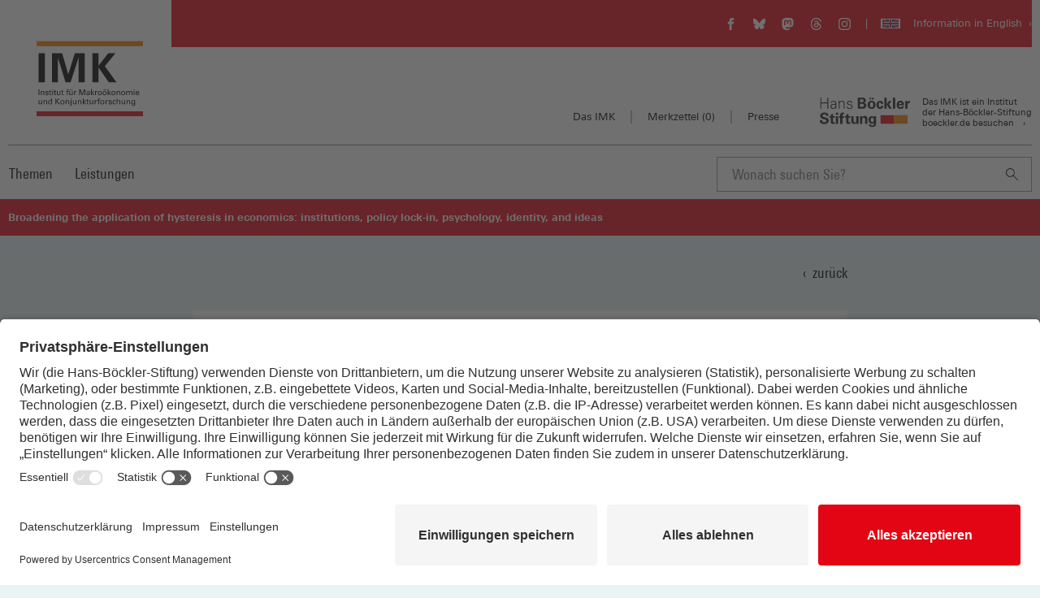

--- FILE ---
content_type: text/html;charset=UTF-8
request_url: https://www.imk-boeckler.de/de/faust-detail.htm?sync_id=HBS-008675
body_size: 48737
content:
<!doctype html>
      


      
<html lang="de">






    








          


<!--DEFAULT -->
   













	

    <head>

  
        
        
        <meta charset="utf-8">
    
            
                                    <title>
                    Broadening the application of hysteresis in economics: institutions, policy lock-in, psychology, identity, and ideas - Macroeconomic Policy Institute (IMK) in the Hans Boeckler Foundation
                    </title>
                			
          
          
          

			 <!-- Usercentrics CMP v2 Loader -->
<script id="usercentrics-cmp" 
        data-settings-id="rPkahKW6k" 
        src="https://app.usercentrics.eu/browser-ui/latest/bundle.js"></script>
  <script
    type="application/javascript"
    src="https://privacy-proxy.usercentrics.eu/latest/uc-block.bundle.js">
  </script> 
  <script>
    uc.blockElements({
        'nhLMP6qX': '.podigee-podcast-player-cont', // Podigee
        'X0wJtpzqX': '.hbs-flickr-teaser__placeholder', // Flickr
        'v9tJSJ08Y': '.tableauPlaceholder', // Tableau
        'z0xABC123': '.youtube-embed-wrapper' // YouTube – Platzhalter-ID anpassen
    });
  </script>

<link rel="stylesheet" href="https://static.boeckler.de/assets/css/layout.css"/>
			


          
    <meta name="viewport" content="width=device-width, initial-scale=1">
    <meta http-equiv="X-UA-Compatible" content="IE=edge">
    <meta name="format-detection" content="telephone=no">
    
                 
        		<meta name="description" content="Das Institut für Makroökonomie und Konjunkturforschung (IMK) hat es sich zum Ziel gesetzt, der gesamtwirtschaftlichen Perspektive in der ökonomischen Forschung und in der wirtschaftspolitischen Diskussion ein stärkeres Gewicht zu verleihen. Unter dem Dach der Hans-Böckler-Stiftung erforscht das Institut konjunkturelle Phänomene auf der Basis gesamtwirtschaftlicher Modellzusammenhänge."/>
        		        		<meta name="keywords" content="Makroökonomie, Konjunktur, Konjunkturforschung, gesamtwirtschaftliche Perspektive, ökonomische Forschung, Wirtschaft, Wirtschaftspolitik"/>
          


    

          
    
    
    


<meta property='og:title' content='Broadening the application of hysteresis in economics: institutions, policy lock-in, psychology, identity, and ideas'/>
<meta property='og:type' content='article'/>
<meta property='og:url' content='https://www.imk-boeckler.de/de/faust-detail.htm%3Fsync_id=HBS-008675'/>
<meta property='og:image' content='https://www.imk-boeckler.de/download-proxy-for-faust/download-cover?url=http%3A%2F%2F217.89.182.78%3A451%2Fabfrage_bild.fau%3Fprj%3DHBS-Abfrage%26ab_dm%3DHBS_Publikationen%26ab_zeig%3D9905%26ab_bildnr%3D4%26ab_quali%3D'/>

<meta name="twitter:title" content="Broadening the application of hysteresis in economics: institutions, policy lock-in, psychology, identity, and ideas" />
<meta name="twitter:card" content="summary_large_image" />
<meta name="twitter:image" content="https://www.imk-boeckler.de/data/HBS_Teaser_rdax_1536x1024.png" />
<script>
    window._ti = window._ti || {};

    window._ti['customParameter'] = {
        1: "Wirtschaft",
        2: "",
        3: "FMM Working Paper",
        776: "Broadening the application of hysteresis in economics: institutions, policy lock-in, psychology, identity, and ideas"
    };
</script>
<!-- Google Tag Manager --> 
<script type="text/plain" data-usercentrics="Google Tag Manager">
(function(w,d,s,l,i){w[l]=w[l]||[];w[l].push({'gtm.start':
new Date().getTime(),event:'gtm.js'});var f=d.getElementsByTagName(s)[0],
j=d.createElement(s),dl=l!='dataLayer'?'&l='+l:'';j.async=true;j.src=
'https://www.googletagmanager.com/gtm.js?id='+i+dl;f.parentNode.insertBefore(j,f);
})(window,document,'script','dataLayer','GTM-T9WB6THN');</script>
<!-- End Google Tag Manager -->

          


    </head>
    <body>

      
        
        
        
        
        
        
        

        
        
        
        <!-- HEADER start -->        
        
                             

<header  class="hbs-header hbs-header--institute">
    <ul class="skip-links" id="skip">
        <li><a class="skip-links--link" href="#maincontent">Zum Hauptinhalt springen</a></li>
        <li><a class="skip-links--link" href="#mainnavigation">Zur Hauptnavigation springen</a></li>
        <li><a class="skip-links--link" href="#footer">Zum Footer springen</a></li>
    </ul>  
    <div class="hbs-container hbs-container--header">
        <div  class="hbs-header__logo hbs-header__logo--bg-white hbs-header__logo--border">
            <h1  class="hbs-headline hbs-headline--1 hbs-headline--logo">
            <a href="https://www.imk-boeckler.de/de/index.htm" aria-label="Zur Startseite des Instituts f&uuml;r Makro&ouml;konomie und Konjunkturforschung" title="Zur Startseite des Instituts f&uuml;r Makro&ouml;konomie und Konjunkturforschung">
            
            				<svg xmlns="http://www.w3.org/2000/svg" viewBox="0 0 132 93" class="hbs-institute-logo hbs-institute-logo--imk" role="img"><style>.st5{display:none}.st6{display:inline}</style><g ><path fill="#ef7d00" d="M0 0h132.05v5.87H0z"/><path fill="#e30613" d="M0 86.86h132.05v5.87H0z"/></g><g ><path d="M2.57 59.5h1v7.22h-1V59.5zM5.28 62.28l-.01-.58h.94l.01.81c.11-.21.47-.91 1.61-.91.45 0 1.82.17 1.82 1.71v3.41h-.96v-3.19c0-.33-.04-.63-.27-.86-.24-.23-.57-.34-.89-.34-.68 0-1.31.49-1.31 1.5v2.89h-.94v-4.44zM11.79 65.23c-.01.38.19.91 1.1.91.39 0 .68-.07.88-.32.1-.13.16-.3.16-.47 0-.49-.35-.58-1.1-.75-1.05-.24-1.93-.45-1.93-1.5 0-.92.8-1.52 1.96-1.52.63 0 1.51.18 1.81.78.13.28.13.52.13.73h-.96c.03-.76-.63-.82-.97-.82-.14 0-1.02 0-1.02.72 0 .46.45.57.71.64 1.39.33 1.69.41 1.99.69.28.26.38.61.38.93 0 .56-.31 1.04-.68 1.27-.44.27-.97.34-1.49.34-1.02 0-1.97-.42-1.96-1.63h.99zM15.38 61.68h.89v-1.05l.93-.3v1.35h1.12v.69H17.2v3.01c0 .25 0 .67.67.67.19 0 .37-.03.45-.05v.73c-.17.03-.44.06-.78.06-.86 0-1.27-.25-1.27-1.07v-3.35h-.89v-.69zM19.29 59.52h1.13v1.03h-1.13v-1.03zm.1 2.18h.94v5.02h-.94V61.7zM21.29 61.68h.89v-1.05l.93-.3v1.35h1.12v.69h-1.12v3.01c0 .25 0 .67.67.67.19 0 .37-.03.45-.05v.73c-.17.03-.44.06-.78.06-.86 0-1.27-.25-1.27-1.07v-3.35h-.89v-.69zM26.15 61.7v3.23c0 .49.11 1.11 1.07 1.11.47 0 .91-.16 1.18-.56.21-.3.21-.69.21-.94V61.7h.97v4.08c0 .1.02.66.03.94h-.98l-.02-.86c-.18.35-.52.91-1.6.91-1.24 0-1.82-.71-1.82-1.7V61.7h.96zM30.52 61.68h.89v-1.05l.93-.3v1.35h1.12v.69h-1.12v3.01c0 .25 0 .67.67.67.19 0 .37-.03.45-.05v.73c-.17.03-.44.06-.78.06-.86 0-1.27-.25-1.27-1.07v-3.35h-.89v-.69zM39.94 60.2c-.16-.01-.36-.02-.55-.02-.76 0-.76.38-.76.73v.79h1.17v.68h-1.17v4.34h-.93v-4.34h-.99v-.68h.99v-.57c0-.69.04-.94.21-1.2.21-.32.61-.55 1.26-.55.27 0 .57.04.77.07v.75zM41.52 61.7v3.23c0 .49.11 1.11 1.07 1.11.47 0 .91-.16 1.18-.56.21-.3.21-.69.21-.94V61.7h.97v4.08c0 .1.02.66.03.94H44l-.02-.86c-.18.35-.52.91-1.6.91-1.24 0-1.82-.71-1.82-1.7V61.7h.96zm-.1-2.17h.92v1.02h-.92v-1.02zm1.88 0h.93v1.02h-.93v-1.02zM46.71 62.72c0-.34-.02-.69-.05-1.02h.95l.02.97c.18-.7.78-.93 1.2-.99.28-.04.49-.03.65-.02v.92a.802.802 0 0 0-.18-.04c-.07-.01-.16-.01-.27-.01-1.11 0-1.37.66-1.37 1.52v2.67h-.95v-4zM52.89 59.5h1.77l2.04 5.95 2.09-5.95h1.65v7.22h-.98v-6.5l-2.37 6.5h-.95l-2.28-6.46v6.46h-.97V59.5zM65.26 66.72c-.07-.25-.09-.49-.09-.75-.45.83-1.13.91-1.55.91-1.15 0-1.77-.65-1.77-1.48 0-.4.14-1.04.88-1.47.54-.3 1.34-.33 1.74-.33.24 0 .39.01.68.03 0-.62 0-.89-.18-1.11-.19-.25-.6-.33-.87-.33-.95 0-1 .65-1.01.85h-.94c.03-.26.06-.61.35-.95.38-.42 1.09-.54 1.62-.54.73 0 1.51.23 1.78.74.16.3.17.54.17.77l-.04 2.4c0 .08.01.75.08 1.26h-.85zm-.65-2.47c-.38 0-1.81 0-1.81 1.02 0 .32.2.87 1.04.87.48 0 .84-.19 1.07-.54.21-.34.22-.62.24-1.32-.17-.02-.31-.03-.54-.03zM67.59 59.45h.93v4.3l1.88-2.05h1.23l-2.12 2.13 2.25 2.89h-1.23l-2.01-2.71v2.71h-.93v-7.27zM72.6 62.72c0-.34-.02-.69-.05-1.02h.95l.02.97c.18-.7.78-.93 1.2-.99.28-.04.49-.03.65-.02v.92a.802.802 0 0 0-.18-.04c-.07-.01-.16-.01-.27-.01-1.11 0-1.37.66-1.37 1.52v2.67h-.95v-4zM78.52 61.57c2.01 0 2.46 1.58 2.46 2.63 0 1.47-.83 2.69-2.54 2.69-1.66 0-2.47-1.15-2.47-2.62 0-1.24.58-2.7 2.55-2.7zm-.06 4.62c.71 0 1.52-.51 1.52-2.02 0-1.25-.58-1.91-1.46-1.91-.6 0-1.57.38-1.57 1.95 0 1.03.44 1.98 1.51 1.98zM84.53 61.57c2.01 0 2.46 1.58 2.46 2.63 0 1.47-.83 2.69-2.54 2.69-1.66 0-2.47-1.15-2.47-2.62 0-1.24.58-2.7 2.55-2.7zm-.06 4.62c.71 0 1.52-.51 1.52-2.02 0-1.25-.58-1.91-1.46-1.91-.6 0-1.57.38-1.57 1.95 0 1.03.44 1.98 1.51 1.98zm-1.36-6.66h.92v1.02h-.92v-1.02zm1.89 0h.93v1.02H85v-1.02zM88.29 59.45h.93v4.3l1.88-2.05h1.23l-2.12 2.13 2.25 2.89h-1.23l-2.01-2.71v2.71h-.93v-7.27zM95.43 61.57c2.01 0 2.46 1.58 2.46 2.63 0 1.47-.83 2.69-2.54 2.69-1.66 0-2.47-1.15-2.47-2.62 0-1.24.58-2.7 2.55-2.7zm-.06 4.62c.71 0 1.52-.51 1.52-2.02 0-1.25-.58-1.91-1.46-1.91-.6 0-1.57.38-1.57 1.95 0 1.03.44 1.98 1.51 1.98zM99.25 62.28l-.01-.58h.94l.01.81c.11-.21.47-.91 1.61-.91.45 0 1.82.17 1.82 1.71v3.41h-.96v-3.19c0-.33-.04-.63-.27-.86-.24-.23-.57-.34-.89-.34-.68 0-1.31.49-1.31 1.5v2.89h-.94v-4.44zM107.37 61.57c2.01 0 2.46 1.58 2.46 2.63 0 1.47-.83 2.69-2.54 2.69-1.66 0-2.47-1.15-2.47-2.62 0-1.24.58-2.7 2.55-2.7zm-.06 4.62c.71 0 1.52-.51 1.52-2.02 0-1.25-.58-1.91-1.46-1.91-.6 0-1.57.38-1.57 1.95 0 1.03.44 1.98 1.51 1.98zM111.17 62.37l-.02-.67h.95v.73c.48-.79 1.16-.86 1.59-.86 1.11 0 1.46.57 1.64.94.17-.28.58-.94 1.69-.94.72 0 1.84.3 1.84 1.78v3.37h-.95V63.5c0-.44-.08-.63-.17-.76-.16-.23-.48-.44-.96-.44-.61 0-.94.35-1.07.53-.22.31-.22.86-.22 1.08v2.81h-.95V63.4c0-.62-.36-1.1-1.1-1.1-.64 0-.99.4-1.1.55-.21.29-.22.7-.22 1.02v2.85h-.95v-4.35zM120.42 59.52h1.13v1.03h-1.13v-1.03zm.1 2.18h.94v5.02h-.94V61.7zM123.76 64.38c-.02 1.04.41 1.81 1.44 1.81.61 0 1.1-.32 1.18-1.04h.94c-.03.25-.07.66-.43 1.05-.22.25-.72.67-1.73.67-1.58 0-2.33-.98-2.33-2.57 0-.99.2-1.81.99-2.36.48-.34 1.08-.37 1.37-.37 2.25 0 2.2 1.99 2.18 2.81h-3.61zm2.65-.66c.01-.48-.08-1.48-1.24-1.48-.61 0-1.35.37-1.37 1.48h2.61z"/><g><path d="M3.43 73.06v3.23c0 .49.11 1.11 1.07 1.11.47 0 .91-.16 1.18-.56.21-.3.21-.69.21-.94v-2.84h.97v4.08c0 .1.02.66.03.94h-.98l-.02-.86c-.18.35-.52.91-1.6.91-1.24 0-1.82-.71-1.82-1.7v-3.37h.96zM8.71 73.64l-.01-.58h.94l.01.81c.11-.21.47-.91 1.61-.91.45 0 1.82.17 1.82 1.71v3.41h-.96v-3.19c0-.33-.04-.63-.27-.86-.24-.23-.57-.34-.89-.34-.68 0-1.31.49-1.31 1.5v2.89h-.94v-4.44zM18.26 70.87h.94v6.41c0 .11.02.54.04.8h-.94l-.02-.8c-.08.14-.19.35-.45.53-.41.28-.9.37-1.24.37-.67 0-2.16-.35-2.16-2.55 0-1.91 1.09-2.74 2.27-2.74 1.08 0 1.44.64 1.56.85v-2.87zm-.35 3.22c-.2-.26-.57-.51-1.1-.51-1.38 0-1.38 1.67-1.38 2.01 0 .89.23 1.92 1.38 1.92 1.48 0 1.48-1.63 1.48-2.02 0-.73-.17-1.12-.38-1.4z"/></g><g><path d="M23.43 70.85h.99v3.16l3.01-3.16h1.37l-3.23 3.23 3.58 3.99h-1.4l-3.33-3.83v3.83h-.99v-7.22z"/></g><g><path d="M32.09 72.92c2.01 0 2.46 1.58 2.46 2.63 0 1.47-.83 2.69-2.54 2.69-1.66 0-2.47-1.15-2.47-2.62 0-1.24.58-2.7 2.55-2.7zm-.06 4.62c.71 0 1.52-.51 1.52-2.02 0-1.25-.58-1.91-1.46-1.91-.6 0-1.57.38-1.57 1.95 0 1.03.44 1.98 1.51 1.98zM36.12 73.64l-.01-.58h.94l.01.81c.11-.21.47-.91 1.61-.91.45 0 1.82.17 1.82 1.71v3.41h-.96v-3.19c0-.33-.04-.63-.27-.86-.24-.23-.57-.34-.89-.34-.68 0-1.31.49-1.31 1.5v2.89h-.94v-4.44z"/></g><g><path d="M41.38 79.33c.74.03.92-.1.92-.9v-5.38h.94v5.49c0 .48-.02 1.5-1.28 1.5-.12 0-.32-.01-.58-.04v-.67zm.82-8.46h1.14v1.04H42.2v-1.04z"/></g><g><path d="M45.96 73.06v3.23c0 .49.11 1.11 1.07 1.11.47 0 .91-.16 1.18-.56.21-.3.21-.69.21-.94v-2.84h.97v4.08c0 .1.02.66.03.94h-.98l-.02-.86c-.18.35-.52.91-1.6.91-1.24 0-1.82-.71-1.82-1.7v-3.37h.96zM51.31 73.64l-.01-.58h.94l.01.81c.11-.21.47-.91 1.61-.91.45 0 1.82.17 1.82 1.71v3.41h-.96v-3.19c0-.33-.04-.63-.27-.86-.24-.23-.57-.34-.89-.34-.68 0-1.31.49-1.31 1.5v2.89h-.94v-4.44z"/></g><g><path d="M57.39 70.81h.93v4.3l1.88-2.05h1.23l-2.12 2.13 2.25 2.89h-1.23l-2.01-2.71v2.71h-.93v-7.27zM61.74 73.04h.89v-1.05l.93-.3v1.35h1.12v.69h-1.12v3.01c0 .25 0 .67.67.67.19 0 .37-.03.45-.05v.73c-.17.03-.44.06-.78.06-.86 0-1.27-.25-1.27-1.07v-3.35h-.89v-.69z"/></g><g><path d="M66.76 73.06v3.23c0 .49.11 1.11 1.07 1.11.47 0 .91-.16 1.18-.56.21-.3.21-.69.21-.94v-2.84h.97v4.08c0 .1.02.66.03.94h-.98l-.02-.86c-.18.35-.52.91-1.6.91-1.24 0-1.82-.71-1.82-1.7v-3.37h.96zM72.13 74.08c0-.34-.02-.69-.05-1.02h.95l.02.97c.18-.7.78-.93 1.2-.99.28-.04.49-.03.65-.02v.92a.802.802 0 0 0-.18-.04c-.07-.01-.16-.01-.27-.01-1.11 0-1.37.66-1.37 1.52v2.67h-.95v-4zM78.54 71.55c-.16-.01-.36-.02-.55-.02-.76 0-.76.38-.76.73v.79h1.17v.68h-1.17v4.34h-.93v-4.34h-.99v-.68h.99v-.57c0-.69.04-.94.21-1.2.21-.32.61-.55 1.26-.55.27 0 .57.04.77.07v.75zM81.61 72.92c2.01 0 2.46 1.58 2.46 2.63 0 1.47-.83 2.69-2.54 2.69-1.66 0-2.47-1.15-2.47-2.62 0-1.24.58-2.7 2.55-2.7zm-.06 4.62c.71 0 1.52-.51 1.52-2.02 0-1.25-.58-1.91-1.46-1.91-.6 0-1.57.38-1.57 1.95 0 1.03.44 1.98 1.51 1.98z"/></g><g><path d="M85.66 74.08c0-.34-.02-.69-.05-1.02h.95l.02.97c.18-.7.78-.93 1.2-.99.28-.04.49-.03.65-.02v.92a.802.802 0 0 0-.18-.04c-.07-.01-.16-.01-.27-.01-1.11 0-1.37.66-1.37 1.52v2.67h-.95v-4z"/></g><g><path d="M90.3 76.58c-.01.38.19.91 1.1.91.39 0 .68-.07.88-.32.1-.13.16-.3.16-.47 0-.49-.35-.58-1.1-.75-1.05-.24-1.93-.45-1.93-1.5 0-.92.8-1.52 1.96-1.52.63 0 1.51.18 1.81.78.13.28.13.52.13.73h-.96c.03-.76-.63-.82-.97-.82-.14 0-1.02 0-1.02.72 0 .46.45.57.71.64 1.39.33 1.69.41 1.99.69.28.26.38.61.38.93 0 .56-.31 1.04-.68 1.27-.44.27-.97.34-1.49.34-1.02 0-1.97-.42-1.96-1.63h.99z"/></g><g><path d="M97.67 74.66c-.02-.23-.09-1.05-1-1.05-1.3 0-1.3 1.51-1.3 1.89 0 1.03.25 1.99 1.25 1.99.8 0 1.07-.6 1.09-1.09h.95c-.06.98-.79 1.8-2.03 1.8-.34 0-1.12-.07-1.65-.65-.3-.35-.6-.88-.6-1.92 0-2.09 1.28-2.71 2.28-2.71.33 0 1.08.07 1.54.62.37.43.4.84.42 1.12h-.95z"/></g><g><path d="M99.38 70.87h.95v2.93c.31-.53.93-.83 1.63-.83.53 0 1.29.19 1.58.8.1.2.17.44.17 1.17v3.14h-.96V75.1c0-.45 0-1.42-1.08-1.42-.7 0-1.05.43-1.18.67-.16.28-.16.75-.16 1.06v2.66h-.95v-7.2z"/></g><g><path d="M106.42 73.06v3.23c0 .49.11 1.11 1.07 1.11.47 0 .91-.16 1.18-.56.21-.3.21-.69.21-.94v-2.84h.97v4.08c0 .1.02.66.03.94h-.98l-.02-.86c-.18.35-.52.91-1.6.91-1.24 0-1.82-.71-1.82-1.7v-3.37h.96z"/></g><g><path d="M111.75 73.64l-.01-.58h.94l.01.81c.11-.21.47-.91 1.61-.91.45 0 1.82.17 1.82 1.71v3.41h-.96v-3.19c0-.33-.04-.63-.27-.86-.24-.23-.57-.34-.89-.34-.68 0-1.31.49-1.31 1.5v2.89h-.94v-4.44z"/></g><g><path d="M118.8 78.46c.04.56.28.98 1.17.98 1.31 0 1.33-.95 1.33-2.31-.4.83-1.35.85-1.65.85-.46 0-1.12-.1-1.54-.62-.43-.51-.57-1.18-.57-1.85 0-1.7 1-2.53 2.23-2.53 1.01 0 1.38.5 1.58.76l.01-.69h.91l-.02.91-.01 3.14c0 1.21-.04 1.7-.24 2.08-.42.8-1.4.9-2.09.9-2.01 0-2.07-.94-2.11-1.62h1zm2.19-1.68c.2-.26.34-.53.34-1.44 0-.63-.14-.99-.39-1.25-.25-.27-.65-.44-1.08-.44-1.19 0-1.35 1.2-1.35 1.84 0 .77.23 1.79 1.38 1.79.55 0 .87-.2 1.1-.5z"/></g><g><path d="M2.64 14.65h7.7v36.02h-7.7V14.65zM19.14 14.75h12.57l7.6 26.14 8.2-26.14h12.22v35.92h-7.65v-30.8l-9.79 30.81h-6.36l-9.59-30.81v30.81h-7.21V14.75z"/></g><g><path d="M69.15 14.85h7.7V30.3l12.02-15.55h8.99L84.7 30.85l14.31 19.83h-9.59L76.85 32.39v18.28h-7.7V14.85z"/></g></g><g  class="st5"><g class="st6"><path d="M2.52 59.5h1.77l2.04 5.95 2.09-5.95h1.65v7.22h-.98v-6.5l-2.37 6.5h-.95l-2.28-6.46v6.46h-.97V59.5zM14.99 66.72c-.07-.25-.09-.49-.09-.75-.45.83-1.13.91-1.55.91-1.15 0-1.77-.65-1.77-1.48 0-.4.14-1.04.88-1.47.54-.3 1.34-.33 1.74-.33.24 0 .39.01.68.03 0-.62 0-.89-.18-1.11-.19-.25-.6-.33-.87-.33-.95 0-1 .65-1.01.85h-.94c.03-.26.06-.61.35-.95.38-.42 1.09-.54 1.62-.54.73 0 1.51.23 1.78.74.16.3.17.54.17.77l-.04 2.4c0 .08.01.75.08 1.26h-.85zm-.65-2.47c-.38 0-1.81 0-1.81 1.02 0 .32.2.87 1.04.87.48 0 .84-.19 1.07-.54.21-.34.22-.62.24-1.32-.17-.02-.31-.03-.54-.03zM20.35 63.31c-.02-.23-.09-1.05-1-1.05-1.3 0-1.3 1.51-1.3 1.89 0 1.03.25 1.99 1.25 1.99.8 0 1.07-.6 1.09-1.09h.95c-.06.98-.79 1.8-2.03 1.8-.34 0-1.12-.07-1.65-.65-.3-.35-.6-.88-.6-1.92 0-2.09 1.28-2.71 2.28-2.71.33 0 1.08.07 1.54.62.37.43.4.84.42 1.12h-.95zM22.53 62.72c0-.34-.02-.69-.05-1.02h.95l.02.97c.18-.7.78-.93 1.2-.99.28-.04.49-.03.65-.02v.92a.802.802 0 0 0-.18-.04c-.07-.01-.16-.01-.27-.01-1.11 0-1.37.66-1.37 1.52v2.67h-.95v-4zM28.55 61.57c2.01 0 2.46 1.58 2.46 2.63 0 1.47-.83 2.69-2.54 2.69-1.66 0-2.47-1.15-2.47-2.62 0-1.24.58-2.7 2.55-2.7zm-.06 4.62c.71 0 1.52-.51 1.52-2.02 0-1.25-.58-1.91-1.46-1.91-.6 0-1.57.38-1.57 1.95 0 1.03.44 1.98 1.51 1.98zM33.04 64.38c-.02 1.04.41 1.81 1.44 1.81.61 0 1.1-.32 1.18-1.04h.94c-.03.25-.07.66-.43 1.05-.22.25-.72.67-1.73.67-1.58 0-2.33-.98-2.33-2.57 0-.99.2-1.81.99-2.36.48-.34 1.08-.37 1.37-.37 2.25 0 2.2 1.99 2.18 2.81h-3.61zm2.65-.66c.01-.48-.08-1.48-1.24-1.48-.61 0-1.35.37-1.37 1.48h2.61zM40.89 63.31c-.02-.23-.09-1.05-1-1.05-1.3 0-1.3 1.51-1.3 1.89 0 1.03.25 1.99 1.25 1.99.8 0 1.07-.6 1.09-1.09h.95c-.06.98-.79 1.8-2.03 1.8-.34 0-1.12-.07-1.65-.65-.3-.35-.6-.88-.6-1.92 0-2.09 1.28-2.71 2.28-2.71.33 0 1.08.07 1.54.62.37.43.4.84.42 1.12h-.95zM45.21 61.57c2.01 0 2.46 1.58 2.46 2.63 0 1.47-.83 2.69-2.54 2.69-1.66 0-2.47-1.15-2.47-2.62 0-1.24.58-2.7 2.55-2.7zm-.06 4.62c.71 0 1.52-.51 1.52-2.02 0-1.25-.58-1.91-1.46-1.91-.6 0-1.57.38-1.57 1.95 0 1.03.44 1.98 1.51 1.98zM49.16 62.28l-.01-.58h.94l.01.81c.11-.21.47-.91 1.61-.91.45 0 1.82.17 1.82 1.71v3.41h-.96v-3.19c0-.33-.04-.63-.27-.86-.24-.23-.57-.34-.89-.34-.68 0-1.31.49-1.31 1.5v2.89h-.94v-4.44zM57.41 61.57c2.01 0 2.46 1.58 2.46 2.63 0 1.47-.83 2.69-2.54 2.69-1.66 0-2.47-1.15-2.47-2.62.01-1.24.59-2.7 2.55-2.7zm-.05 4.62c.71 0 1.52-.51 1.52-2.02 0-1.25-.58-1.91-1.46-1.91-.6 0-1.57.38-1.57 1.95 0 1.03.44 1.98 1.51 1.98zM61.33 62.37l-.02-.67h.95v.73c.48-.79 1.16-.86 1.59-.86 1.11 0 1.46.57 1.64.94.17-.28.58-.94 1.69-.94.72 0 1.84.3 1.84 1.78v3.37h-.95V63.5c0-.44-.08-.63-.17-.76-.16-.23-.48-.44-.96-.44-.61 0-.94.35-1.07.53-.22.31-.22.86-.22 1.08v2.81h-.95V63.4c0-.62-.36-1.1-1.1-1.1-.64 0-.99.4-1.1.55-.21.29-.22.7-.22 1.02v2.85h-.95v-4.35zM70.69 59.52h1.13v1.03h-1.13v-1.03zm.1 2.18h.94v5.02h-.94V61.7zM76.56 63.31c-.02-.23-.09-1.05-1-1.05-1.3 0-1.3 1.51-1.3 1.89 0 1.03.25 1.99 1.25 1.99.8 0 1.07-.6 1.09-1.09h.95c-.06.98-.79 1.8-2.03 1.8-.34 0-1.12-.07-1.65-.65-.3-.35-.6-.88-.6-1.92 0-2.09 1.28-2.71 2.28-2.71.33 0 1.08.07 1.54.62.37.43.4.84.42 1.12h-.95zM81.48 59.5h2.42c.88 0 1.48.05 1.97.58.36.37.53.86.53 1.4 0 .55-.18 1.02-.57 1.41-.38.38-.88.62-2.18.62h-1.17v3.21h-1V59.5zm1 3.17h1.19c.66 0 1.67-.05 1.67-1.23 0-1.13-.94-1.13-1.46-1.13h-1.4v2.36zM89.3 61.57c2.01 0 2.46 1.58 2.46 2.63 0 1.47-.83 2.69-2.54 2.69-1.66 0-2.47-1.15-2.47-2.62 0-1.24.58-2.7 2.55-2.7zm-.06 4.62c.71 0 1.52-.51 1.52-2.02 0-1.25-.58-1.91-1.46-1.91-.6 0-1.57.38-1.57 1.95 0 1.03.44 1.98 1.51 1.98zM92.98 59.51h.94v7.21h-.94v-7.21zM95.52 59.52h1.13v1.03h-1.13v-1.03zm.1 2.18h.94v5.02h-.94V61.7zM101.25 63.31c-.02-.23-.09-1.05-1-1.05-1.3 0-1.3 1.51-1.3 1.89 0 1.03.25 1.99 1.25 1.99.8 0 1.07-.6 1.09-1.09h.95c-.06.98-.79 1.8-2.03 1.8-.34 0-1.12-.07-1.65-.65-.3-.35-.6-.88-.6-1.92 0-2.09 1.28-2.71 2.28-2.71.33 0 1.08.07 1.54.62.37.43.4.84.42 1.12h-.95zM105.97 66.75l-.72 1.87h-.97l.76-1.92-2.09-5h1.06l1.57 3.96 1.6-3.96h1.02l-2.23 5.05zM2.5 70.92h1v7.22h-1v-7.22zM5.31 73.69l-.01-.58h.94l.01.81c.11-.21.47-.91 1.61-.91.45 0 1.82.17 1.82 1.71v3.41h-.96v-3.19c0-.33-.04-.63-.27-.86-.24-.23-.57-.34-.89-.34-.68 0-1.31.49-1.31 1.5v2.89h-.94v-4.44zM11.92 76.64c-.01.38.19.91 1.1.91.39 0 .68-.07.88-.32.1-.13.16-.3.16-.47 0-.49-.35-.58-1.1-.75-1.05-.24-1.93-.45-1.93-1.5 0-.92.8-1.52 1.96-1.52.63 0 1.51.18 1.81.78.13.28.13.52.13.73h-.96c.03-.76-.63-.82-.97-.82-.14 0-1.02 0-1.02.72 0 .46.45.57.71.64 1.39.33 1.69.41 1.99.69.28.26.38.61.38.93 0 .56-.31 1.04-.68 1.27-.44.27-.97.34-1.49.34-1.02 0-1.97-.42-1.96-1.63h.99zM15.61 73.09h.89v-1.05l.93-.3v1.35h1.12v.69h-1.12v3.01c0 .25 0 .67.67.67.19 0 .37-.03.45-.05v.73c-.17.03-.44.06-.78.06-.86 0-1.27-.25-1.27-1.07v-3.35h-.89v-.69zM19.62 70.94h1.13v1.03h-1.13v-1.03zm.1 2.17h.94v5.02h-.94v-5.02zM21.71 73.09h.89v-1.05l.93-.3v1.35h1.12v.69h-1.12v3.01c0 .25 0 .67.67.67.19 0 .37-.03.45-.05v.73c-.17.03-.44.06-.78.06-.86 0-1.27-.25-1.27-1.07v-3.35h-.89v-.69zM26.67 73.11v3.23c0 .49.11 1.11 1.07 1.11.47 0 .91-.16 1.18-.56.21-.3.21-.69.21-.94v-2.84h.97v4.08c0 .1.02.66.03.94h-.98l-.02-.86c-.18.35-.52.91-1.6.91-1.24 0-1.82-.71-1.82-1.7v-3.37h.96zM31.15 73.09h.89v-1.05l.93-.3v1.35h1.12v.69h-1.12v3.01c0 .25 0 .67.67.67.19 0 .37-.03.45-.05v.73c-.17.03-.44.06-.78.06-.86 0-1.27-.25-1.27-1.07v-3.35h-.89v-.69zM35.81 75.79c-.02 1.04.41 1.81 1.44 1.81.61 0 1.1-.32 1.18-1.04h.94c-.03.25-.07.66-.43 1.05-.22.25-.72.67-1.73.67-1.58 0-2.33-.98-2.33-2.57 0-.99.2-1.81.99-2.36.48-.34 1.08-.37 1.37-.37 2.25 0 2.2 1.99 2.18 2.81h-3.61zm2.65-.66c.01-.48-.08-1.48-1.24-1.48-.61 0-1.35.37-1.37 1.48h2.61z"/></g></g><g  class="st5"><path class="st6" d="M10.45 14.75l5.56 26.88 7.01-26.88h8.69l6.31 26.88 5.81-26.88h7.35l-9.14 35.87H33.5L26.99 23.2l-7 27.42h-8.75L2.5 14.75h7.95z"/><g class="st6"><path d="M6.09 59.53l1.56 5.94 1.72-5.94h1.24l1.63 5.99 1.64-5.99h.98l-2.14 7.22h-1.11l-1.67-6.17-1.79 6.17H7.07l-2.05-7.22h1.07zM15.72 59.55h1.13v1.03h-1.13v-1.03zm.1 2.17h.94v5.02h-.94v-5.02zM18.64 62.74c0-.34-.02-.69-.05-1.02h.95l.02.97c.18-.7.78-.93 1.2-.99.28-.04.49-.03.65-.02v.92a.802.802 0 0 0-.18-.04c-.07-.01-.16-.01-.27-.01-1.11 0-1.37.66-1.37 1.52v2.67h-.95v-4zM21.71 61.7h.89v-1.05l.93-.3v1.35h1.12v.69h-1.12v3.01c0 .25 0 .67.67.67.19 0 .37-.03.45-.05v.73c-.17.03-.44.06-.78.06-.86 0-1.27-.25-1.27-1.07v-3.35h-.89v-.69zM26.34 65.25c-.01.38.19.91 1.1.91.39 0 .68-.07.88-.32.1-.13.16-.3.16-.47 0-.49-.35-.58-1.1-.75-1.05-.24-1.93-.45-1.93-1.5 0-.92.8-1.52 1.96-1.52.63 0 1.51.18 1.81.78.13.28.13.52.13.73h-.96c.03-.76-.63-.82-.97-.82-.14 0-1.02 0-1.02.72 0 .46.45.57.71.64 1.39.33 1.69.41 1.99.69.28.26.38.61.38.93 0 .56-.31 1.04-.68 1.27-.44.27-.97.34-1.49.34-1.02 0-1.97-.42-1.96-1.63h.99zM33.66 63.33c-.02-.23-.09-1.05-1-1.05-1.3 0-1.3 1.51-1.3 1.89 0 1.03.25 1.99 1.25 1.99.8 0 1.07-.6 1.09-1.09h.95c-.06.98-.79 1.8-2.03 1.8-.34 0-1.12-.07-1.65-.65-.3-.35-.6-.88-.6-1.92 0-2.09 1.28-2.71 2.28-2.71.33 0 1.08.07 1.54.62.37.43.4.84.42 1.12h-.95zM35.79 59.54h.95v2.93c.31-.53.93-.83 1.63-.83.53 0 1.29.19 1.58.8.1.2.17.44.17 1.17v3.14h-.96v-2.97c0-.45 0-1.42-1.08-1.42-.7 0-1.05.43-1.18.67-.16.28-.16.75-.16 1.06v2.66h-.95v-7.21zM44.96 66.74c-.07-.25-.09-.49-.09-.75-.45.83-1.13.91-1.55.91-1.15 0-1.77-.65-1.77-1.48 0-.4.14-1.04.88-1.47.54-.3 1.34-.33 1.74-.33.24 0 .39.01.68.03 0-.62 0-.89-.18-1.11-.19-.25-.6-.33-.87-.33-.95 0-1 .65-1.01.85h-.94c.03-.26.06-.61.35-.95.38-.42 1.09-.54 1.62-.54.73 0 1.51.23 1.78.74.16.3.17.54.17.77l-.04 2.4c0 .08.01.75.08 1.26h-.85zm-.65-2.47c-.38 0-1.81 0-1.81 1.02 0 .32.2.87 1.04.87.48 0 .84-.19 1.07-.54.21-.34.22-.62.24-1.32-.17-.02-.31-.03-.54-.03zM49.96 60.23c-.16-.01-.36-.02-.55-.02-.76 0-.76.38-.76.73v.79h1.17v.68h-1.17v4.34h-.93V62.4h-.99v-.68h.99v-.57c0-.69.04-.94.21-1.2.21-.32.61-.55 1.26-.55.27 0 .57.04.77.07v.76zM50.01 61.7h.89v-1.05l.93-.3v1.35h1.12v.69h-1.12v3.01c0 .25 0 .67.67.67.19 0 .37-.03.45-.05v.73c-.17.03-.44.06-.78.06-.86 0-1.27-.25-1.27-1.07v-3.35h-.89v-.69zM54.65 65.25c-.01.38.19.91 1.1.91.39 0 .68-.07.88-.32.1-.13.16-.3.16-.47 0-.49-.35-.58-1.1-.75-1.05-.24-1.93-.45-1.93-1.5 0-.92.8-1.52 1.96-1.52.63 0 1.51.18 1.81.78.13.28.13.52.13.73h-.96c.03-.76-.63-.82-.97-.82-.14 0-1.02 0-1.02.72 0 .46.45.57.71.64 1.39.33 1.69.41 1.99.69.28.26.38.61.38.93 0 .56-.31 1.04-.68 1.27-.44.27-.97.34-1.49.34-1.02 0-1.97-.42-1.96-1.63h.99zM58.64 63.73h2.51v.76h-2.51v-.76zM66.07 61.72v3.23c0 .49.11 1.11 1.07 1.11.47 0 .91-.16 1.18-.56.21-.3.21-.69.21-.94v-2.84h.97v4.08c0 .1.02.66.03.94h-.98l-.02-.86c-.18.35-.52.91-1.6.91-1.24 0-1.82-.71-1.82-1.7v-3.37h.96zM71.34 62.3l-.01-.58h.94l.01.81c.11-.21.47-.91 1.61-.91.45 0 1.82.17 1.82 1.71v3.41h-.96v-3.19c0-.33-.04-.63-.27-.86-.24-.23-.57-.34-.89-.34-.68 0-1.31.49-1.31 1.5v2.89h-.94V62.3zM80.9 59.54h.94v6.41c0 .11.02.54.04.8h-.94l-.02-.8c-.08.14-.19.35-.45.53-.41.28-.9.37-1.24.37-.67 0-2.16-.35-2.16-2.55 0-1.91 1.09-2.74 2.27-2.74 1.08 0 1.44.64 1.56.85v-2.87zm-.35 3.22c-.2-.26-.57-.51-1.1-.51-1.38 0-1.38 1.67-1.38 2.01 0 .89.23 1.92 1.38 1.92 1.48 0 1.48-1.63 1.48-2.02 0-.73-.17-1.13-.38-1.4zM87.02 64.63c.02.5.08 1.43 1.74 1.43 1.5 0 1.69-.93 1.69-1.29 0-.81-.65-.97-1.66-1.22-1.1-.27-1.59-.39-1.96-.64-.59-.4-.75-.94-.75-1.42 0-1.47 1.39-2.11 2.75-2.11.48 0 1.45.08 2.03.71.4.44.42.93.44 1.23h-1.04c-.05-.9-.81-1.1-1.52-1.1-1 0-1.6.45-1.6 1.17 0 .64.42.86 1.3 1.07 1.72.44 1.91.48 2.33.76.67.44.72 1.14.72 1.44 0 1.28-1 2.25-2.85 2.25-.55 0-1.67-.09-2.24-.82-.41-.53-.42-1.11-.42-1.46h1.04zM95.14 61.59c2.01 0 2.46 1.58 2.46 2.63 0 1.47-.83 2.69-2.54 2.69-1.66 0-2.47-1.15-2.47-2.62 0-1.24.58-2.7 2.55-2.7zm-.06 4.62c.71 0 1.52-.51 1.52-2.02 0-1.25-.58-1.91-1.46-1.91-.6 0-1.57.38-1.57 1.95 0 1.03.44 1.98 1.51 1.98zM98.49 65.77l2.68-3.34h-2.54v-.71h3.61v.8l-2.77 3.49h2.77v.73h-3.75v-.97zM103.41 59.55h1.13v1.03h-1.13v-1.03zm.1 2.17h.94v5.02h-.94v-5.02zM109.34 66.74c-.07-.25-.09-.49-.09-.75-.45.83-1.13.91-1.55.91-1.15 0-1.77-.65-1.77-1.48 0-.4.14-1.04.88-1.47.54-.3 1.34-.33 1.74-.33.24 0 .39.01.68.03 0-.62 0-.89-.18-1.11-.19-.25-.6-.33-.87-.33-.95 0-1 .65-1.01.85h-.94c.03-.26.06-.61.35-.95.38-.42 1.09-.54 1.62-.54.73 0 1.51.23 1.78.74.16.3.17.54.17.77l-.04 2.4c0 .08.01.75.08 1.26h-.85zm-.65-2.47c-.38 0-1.81 0-1.81 1.02 0 .32.2.87 1.04.87.48 0 .84-.19 1.07-.54.21-.34.22-.62.24-1.32-.17-.02-.31-.03-.54-.03zM111.86 59.54h.94v7.21h-.94v-7.21zM114.16 63.73h2.51v.76h-2.51v-.76z"/></g><g class="st6"><path d="M6.09 73.07l1.21 4 1.27-4H9.8l1.14 3.96 1.26-3.96h.97l-1.77 5.02h-1.08l-1.18-4.13-1.31 4.13H6.72l-1.66-5.02h1.03zM14.05 70.9h1.13v1.03h-1.13V70.9zm.1 2.17h.94v5.02h-.94v-5.02zM17.46 76.6c-.01.38.19.91 1.1.91.39 0 .68-.07.88-.32.1-.13.16-.3.16-.47 0-.49-.35-.58-1.1-.75-1.05-.24-1.93-.45-1.93-1.5 0-.92.8-1.52 1.96-1.52.63 0 1.51.18 1.81.78.13.28.13.52.13.73h-.96c.03-.76-.63-.82-.97-.82-.14 0-1.02 0-1.02.72 0 .46.45.57.71.64 1.39.33 1.69.41 1.99.69.28.26.38.61.38.93 0 .56-.31 1.04-.68 1.27-.44.27-.97.34-1.49.34-1.02 0-1.97-.42-1.96-1.63h.99zM22.46 76.6c-.01.38.19.91 1.1.91.39 0 .68-.07.88-.32.1-.13.16-.3.16-.47 0-.49-.35-.58-1.1-.75-1.05-.24-1.93-.45-1.93-1.5 0-.92.8-1.52 1.96-1.52.63 0 1.51.18 1.81.78.13.28.13.52.13.73h-.96c.03-.76-.63-.82-.97-.82-.14 0-1.02 0-1.02.72 0 .46.45.57.71.64 1.39.33 1.69.41 1.99.69.28.26.38.61.38.93 0 .56-.31 1.04-.68 1.27-.44.27-.97.34-1.49.34-1.02 0-1.97-.42-1.96-1.63h.99zM27.48 75.75c-.02 1.04.41 1.81 1.44 1.81.61 0 1.1-.32 1.18-1.04h.94c-.03.25-.07.66-.43 1.05-.22.25-.72.67-1.73.67-1.58 0-2.33-.98-2.33-2.57 0-.99.2-1.81.99-2.36.48-.34 1.08-.37 1.37-.37 2.25 0 2.2 1.99 2.18 2.81h-3.61zm2.65-.66c.01-.48-.08-1.48-1.24-1.48-.61 0-1.35.37-1.37 1.48h2.61zM32.5 73.65l-.01-.58h.94l.01.81c.11-.21.47-.91 1.61-.91.45 0 1.82.17 1.82 1.71v3.41h-.96V74.9c0-.33-.04-.63-.27-.86-.24-.23-.57-.34-.89-.34-.68 0-1.31.49-1.31 1.5v2.89h-.94v-4.44zM39.11 76.6c-.01.38.19.91 1.1.91.39 0 .68-.07.88-.32.1-.13.16-.3.16-.47 0-.49-.35-.58-1.1-.75-1.05-.24-1.93-.45-1.93-1.5 0-.92.8-1.52 1.96-1.52.63 0 1.51.18 1.81.78.13.28.13.52.13.73h-.96c.03-.76-.63-.82-.97-.82-.14 0-1.02 0-1.02.72 0 .46.45.57.71.64 1.39.33 1.69.41 1.99.69.28.26.38.61.38.93 0 .56-.31 1.04-.68 1.27-.44.27-.97.34-1.49.34-1.02 0-1.97-.42-1.96-1.63h.99zM46.43 74.68c-.02-.23-.09-1.05-1-1.05-1.3 0-1.3 1.51-1.3 1.89 0 1.03.25 1.99 1.25 1.99.8 0 1.07-.6 1.09-1.09h.95c-.06.98-.79 1.8-2.03 1.8-.34 0-1.12-.07-1.65-.65-.3-.35-.6-.88-.6-1.92 0-2.09 1.28-2.71 2.28-2.71.33 0 1.08.07 1.54.62.37.43.4.84.42 1.12h-.95zM48.56 70.89h.95v2.93c.31-.53.93-.83 1.63-.83.53 0 1.29.19 1.58.8.1.2.17.44.17 1.17v3.14h-.96v-2.97c0-.45 0-1.42-1.08-1.42-.7 0-1.05.43-1.18.67-.16.28-.16.75-.16 1.06v2.66h-.95v-7.21zM57.73 78.09c-.07-.25-.09-.49-.09-.75-.45.83-1.13.91-1.55.91-1.15 0-1.77-.65-1.77-1.48 0-.4.14-1.04.88-1.47.54-.3 1.34-.33 1.74-.33.24 0 .39.01.68.03 0-.62 0-.89-.18-1.11-.19-.25-.6-.33-.87-.33-.95 0-1 .65-1.01.85h-.94c.03-.26.06-.61.35-.95.38-.42 1.09-.54 1.62-.54.73 0 1.51.23 1.78.74.16.3.17.54.17.77l-.04 2.4c0 .08.01.75.08 1.26h-.85zm-.65-2.47c-.38 0-1.81 0-1.81 1.02 0 .32.2.87 1.04.87.48 0 .84-.19 1.07-.54.21-.34.22-.62.24-1.32-.17-.02-.31-.03-.54-.03zM62.73 71.58c-.16-.01-.36-.02-.55-.02-.76 0-.76.38-.76.73v.79h1.17v.68h-1.17v4.34h-.93v-4.34h-.99v-.68h.99v-.58c0-.69.04-.94.21-1.2.21-.32.61-.55 1.26-.55.27 0 .57.04.77.07v.76zM63.11 73.05H64V72l.93-.3v1.35h1.12v.69h-1.12v3.01c0 .25 0 .67.67.67.19 0 .37-.03.45-.05v.73c-.17.03-.44.06-.78.06-.86 0-1.27-.25-1.27-1.07v-3.35h-.89v-.69zM67.23 70.89h.94v7.21h-.94v-7.21zM69.89 70.9h1.13v1.03h-1.13V70.9zm.1 2.17h.94v5.02h-.94v-5.02zM75.62 74.68c-.02-.23-.09-1.05-1-1.05-1.3 0-1.3 1.51-1.3 1.89 0 1.03.25 1.99 1.25 1.99.8 0 1.07-.6 1.09-1.09h.95c-.06.98-.79 1.8-2.03 1.8-.34 0-1.12-.07-1.65-.65-.3-.35-.6-.88-.6-1.92 0-2.09 1.28-2.71 2.28-2.71.33 0 1.08.07 1.54.62.37.43.4.84.42 1.12h-.95zM77.76 70.89h.95v2.93c.31-.53.93-.83 1.63-.83.53 0 1.29.19 1.58.8.1.2.17.44.17 1.17v3.14h-.96v-2.97c0-.45 0-1.42-1.08-1.42-.7 0-1.05.43-1.18.67-.16.28-.16.75-.16 1.06v2.66h-.95v-7.21zM84.43 75.75c-.02 1.04.41 1.81 1.44 1.81.61 0 1.1-.32 1.18-1.04h.94c-.03.25-.07.66-.43 1.05-.22.25-.72.67-1.73.67-1.58 0-2.33-.98-2.33-2.57 0-.99.2-1.81.99-2.36.48-.34 1.08-.37 1.37-.37 2.25 0 2.2 1.99 2.18 2.81h-3.61zm2.65-.66c.01-.48-.08-1.48-1.24-1.48-.61 0-1.35.37-1.37 1.48h2.61zM89.96 76.6c-.01.38.19.91 1.1.91.39 0 .68-.07.88-.32.1-.13.16-.3.16-.47 0-.49-.35-.58-1.1-.75-1.05-.24-1.93-.45-1.93-1.5 0-.92.8-1.52 1.96-1.52.63 0 1.51.18 1.81.78.13.28.13.52.13.73h-.96c.03-.76-.63-.82-.97-.82-.14 0-1.02 0-1.02.72 0 .46.45.57.71.64 1.39.33 1.69.41 1.99.69.28.26.38.61.38.93 0 .56-.31 1.04-.68 1.27-.44.27-.97.34-1.49.34-1.02 0-1.97-.42-1.96-1.63h.99zM97.19 70.88h1v7.22h-1v-7.22zM100 73.65l-.01-.58h.94l.01.81c.11-.21.47-.91 1.61-.91.45 0 1.82.17 1.82 1.71v3.41h-.96V74.9c0-.33-.04-.63-.27-.86-.24-.23-.57-.34-.89-.34-.68 0-1.31.49-1.31 1.5v2.89H100v-4.44zM106.61 76.6c-.01.38.19.91 1.1.91.39 0 .68-.07.88-.32.1-.13.16-.3.16-.47 0-.49-.35-.58-1.1-.75-1.05-.24-1.93-.45-1.93-1.5 0-.92.8-1.52 1.96-1.52.63 0 1.51.18 1.81.78.13.28.13.52.13.73h-.96c.03-.76-.63-.82-.97-.82-.14 0-1.02 0-1.02.72 0 .46.45.57.71.64 1.39.33 1.69.41 1.99.69.28.26.38.61.38.93 0 .56-.31 1.04-.68 1.27-.44.27-.97.34-1.49.34-1.02 0-1.97-.42-1.96-1.63h.99zM110.3 73.05h.89V72l.93-.3v1.35h1.12v.69h-1.12v3.01c0 .25 0 .67.67.67.19 0 .37-.03.45-.05v.73c-.17.03-.44.06-.78.06-.86 0-1.27-.25-1.27-1.07v-3.35h-.89v-.69zM114.31 70.9h1.13v1.03h-1.13V70.9zm.1 2.17h.94v5.02h-.94v-5.02zM116.4 73.05h.89V72l.93-.3v1.35h1.12v.69h-1.12v3.01c0 .25 0 .67.67.67.19 0 .37-.03.45-.05v.73c-.17.03-.44.06-.78.06-.86 0-1.27-.25-1.27-1.07v-3.35h-.89v-.69zM121.36 73.07v3.23c0 .49.11 1.11 1.07 1.11.47 0 .91-.16 1.18-.56.21-.3.21-.69.21-.94v-2.84h.97v4.08c0 .1.02.66.03.94h-.98l-.02-.86c-.18.35-.52.91-1.6.91-1.24 0-1.82-.71-1.82-1.7v-3.37h.96zM125.84 73.05h.89V72l.93-.3v1.35h1.12v.69h-1.12v3.01c0 .25 0 .67.67.67.19 0 .37-.03.45-.05v.73c-.17.03-.44.06-.78.06-.86 0-1.27-.25-1.27-1.07v-3.35h-.89v-.69z"/></g><path d="M62 38.76c0 1.69-.1 6.81 6.51 6.81 4.17 0 6.81-1.99 6.81-5.02 0-3.18-2.24-3.73-6.81-4.82-8.55-2.14-13.22-4.67-13.22-10.88 0-5.91 4.22-11.13 14.21-11.13 3.73 0 8.15.84 10.83 4.22 2.04 2.58 2.04 5.46 2.04 6.66h-7.4c-.1-1.24-.5-5.46-5.81-5.46-3.58 0-5.91 1.94-5.91 4.87 0 3.33 2.63 3.93 7.8 5.22 6.21 1.49 12.32 3.18 12.32 10.19 0 6.46-5.37 11.68-15.3 11.68-13.76 0-13.86-8.84-13.91-12.32H62zM90.11 14.6h7.7v36.02h-7.7V14.6z"/></g><g  class="st5"><g class="st6"><path d="M5.07 59.53h1v7.22h-1v-7.22zM7.88 62.3l-.01-.58h.94l.01.81c.11-.21.47-.91 1.61-.91.45 0 1.82.17 1.82 1.71v3.41h-.96v-3.19c0-.33-.04-.63-.27-.86-.24-.23-.57-.34-.89-.34-.68 0-1.31.49-1.31 1.5v2.89h-.94V62.3zM14.49 65.25c-.01.38.19.91 1.1.91.39 0 .68-.07.88-.32.1-.13.16-.3.16-.47 0-.49-.35-.58-1.1-.75-1.05-.24-1.93-.45-1.93-1.5 0-.92.8-1.52 1.96-1.52.63 0 1.51.18 1.81.78.13.28.13.52.13.73h-.96c.03-.76-.63-.82-.97-.82-.14 0-1.02 0-1.02.72 0 .46.45.57.71.64 1.39.33 1.69.41 1.99.69.28.26.38.61.38.93 0 .56-.31 1.04-.68 1.27-.44.27-.97.34-1.49.34-1.02 0-1.97-.42-1.96-1.63h.99zM18.18 61.7h.89v-1.05l.93-.3v1.35h1.12v.69H20v3.01c0 .25 0 .67.67.67.19 0 .37-.03.45-.05v.73c-.17.03-.44.06-.78.06-.86 0-1.27-.25-1.27-1.07v-3.35h-.89v-.69zM22.19 59.55h1.13v1.03h-1.13v-1.03zm.1 2.17h.94v5.02h-.94v-5.02zM24.28 61.7h.89v-1.05l.93-.3v1.35h1.12v.69H26.1v3.01c0 .25 0 .67.67.67.19 0 .37-.03.45-.05v.73c-.17.03-.44.06-.78.06-.86 0-1.27-.25-1.27-1.07v-3.35h-.89v-.69zM29.24 61.72v3.23c0 .49.11 1.11 1.07 1.11.47 0 .91-.16 1.18-.56.21-.3.21-.69.21-.94v-2.84h.97v4.08c0 .1.02.66.03.94h-.98l-.02-.86c-.18.35-.52.91-1.6.91-1.24 0-1.82-.71-1.82-1.7v-3.37h.96zM33.72 61.7h.89v-1.05l.93-.3v1.35h1.12v.69h-1.12v3.01c0 .25 0 .67.67.67.19 0 .37-.03.45-.05v.73c-.17.03-.44.06-.78.06-.86 0-1.27-.25-1.27-1.07v-3.35h-.89v-.69zM38.38 64.4c-.02 1.04.41 1.81 1.44 1.81.61 0 1.1-.32 1.18-1.04h.94c-.03.25-.07.66-.43 1.05-.22.25-.72.67-1.73.67-1.58 0-2.33-.98-2.33-2.57 0-.99.2-1.81.99-2.36.48-.34 1.08-.37 1.37-.37 2.25 0 2.2 1.99 2.18 2.81h-3.61zm2.65-.66c.01-.48-.08-1.48-1.24-1.48-.61 0-1.35.37-1.37 1.48h2.61zM48.32 61.59c2.01 0 2.46 1.58 2.46 2.63 0 1.47-.83 2.69-2.54 2.69-1.66 0-2.47-1.15-2.47-2.62.01-1.24.59-2.7 2.55-2.7zm-.06 4.62c.71 0 1.52-.51 1.52-2.02 0-1.25-.58-1.91-1.46-1.91-.6 0-1.57.38-1.57 1.95.01 1.03.45 1.98 1.51 1.98zM54.76 60.23c-.16-.01-.36-.02-.55-.02-.76 0-.76.38-.76.73v.79h1.17v.68h-1.17v4.34h-.93V62.4h-.99v-.68h.99v-.57c0-.69.04-.94.21-1.2.21-.32.61-.55 1.26-.55.27 0 .57.04.77.07v.76zM58.24 59.53h4.53v.85h-3.53v2.25h3.36v.84h-3.36v2.4h3.61v.88h-4.61v-7.22zM67.19 63.33c-.02-.23-.09-1.05-1-1.05-1.3 0-1.3 1.51-1.3 1.89 0 1.03.25 1.99 1.25 1.99.8 0 1.07-.6 1.09-1.09h.95c-.06.98-.79 1.8-2.03 1.8-.34 0-1.12-.07-1.65-.65-.3-.35-.6-.88-.6-1.92 0-2.09 1.28-2.71 2.28-2.71.33 0 1.08.07 1.54.62.37.43.4.84.42 1.12h-.95zM71.64 61.59c2.01 0 2.46 1.58 2.46 2.63 0 1.47-.83 2.69-2.54 2.69-1.66 0-2.47-1.15-2.47-2.62 0-1.24.58-2.7 2.55-2.7zm-.06 4.62c.71 0 1.52-.51 1.52-2.02 0-1.25-.58-1.91-1.46-1.91-.6 0-1.57.38-1.57 1.95 0 1.03.44 1.98 1.51 1.98zM75.33 62.3l-.01-.58h.94l.01.81c.11-.21.47-.91 1.61-.91.45 0 1.82.17 1.82 1.71v3.41h-.96v-3.19c0-.33-.04-.63-.27-.86-.24-.23-.57-.34-.89-.34-.68 0-1.31.49-1.31 1.5v2.89h-.94V62.3zM83.45 61.59c2.01 0 2.46 1.58 2.46 2.63 0 1.47-.83 2.69-2.54 2.69-1.66 0-2.47-1.15-2.47-2.62.01-1.24.59-2.7 2.55-2.7zm-.06 4.62c.71 0 1.52-.51 1.52-2.02 0-1.25-.58-1.91-1.46-1.91-.6 0-1.57.38-1.57 1.95 0 1.03.44 1.98 1.51 1.98zM87.24 62.39l-.02-.67h.95v.73c.48-.79 1.16-.86 1.59-.86 1.11 0 1.46.57 1.64.94.17-.28.58-.94 1.69-.94.72 0 1.84.3 1.84 1.78v3.37h-.95v-3.22c0-.44-.08-.63-.17-.76-.16-.23-.48-.44-.96-.44-.61 0-.94.35-1.07.53-.22.31-.22.86-.22 1.08v2.81h-.95v-3.32c0-.62-.36-1.1-1.1-1.1-.64 0-.99.4-1.1.55-.21.29-.22.7-.22 1.02v2.85h-.95v-4.35zM96.33 59.55h1.13v1.03h-1.13v-1.03zm.1 2.17h.94v5.02h-.94v-5.02zM101.92 63.33c-.02-.23-.09-1.05-1-1.05-1.3 0-1.3 1.51-1.3 1.89 0 1.03.25 1.99 1.25 1.99.8 0 1.07-.6 1.09-1.09h.95c-.06.98-.79 1.8-2.03 1.8-.34 0-1.12-.07-1.65-.65-.3-.35-.6-.88-.6-1.92 0-2.09 1.28-2.71 2.28-2.71.33 0 1.08.07 1.54.62.37.43.4.84.42 1.12h-.95zM109.89 66.74c-.07-.25-.09-.49-.09-.75-.45.83-1.13.91-1.55.91-1.15 0-1.77-.65-1.77-1.48 0-.4.14-1.04.88-1.47.54-.3 1.34-.33 1.74-.33.24 0 .39.01.68.03 0-.62 0-.89-.18-1.11-.19-.25-.6-.33-.87-.33-.95 0-1 .65-1.01.85h-.94c.03-.26.06-.61.35-.95.38-.42 1.09-.54 1.62-.54.73 0 1.51.23 1.78.74.16.3.17.54.17.77l-.04 2.4c0 .08.01.75.08 1.26h-.85zm-.65-2.47c-.38 0-1.81 0-1.81 1.02 0 .32.2.87 1.04.87.48 0 .84-.19 1.07-.54.21-.34.22-.62.24-1.32-.17-.02-.31-.03-.54-.03zM112.42 62.3l-.01-.58h.94l.01.81c.11-.21.47-.91 1.61-.91.45 0 1.82.17 1.82 1.71v3.41h-.96v-3.19c0-.33-.04-.63-.27-.86-.24-.23-.57-.34-.89-.34-.68 0-1.31.49-1.31 1.5v2.89h-.94V62.3zM121.97 59.54h.94v6.41c0 .11.02.54.04.8h-.94l-.02-.8c-.08.14-.19.35-.45.53-.41.28-.9.37-1.24.37-.67 0-2.16-.35-2.16-2.55 0-1.91 1.09-2.74 2.27-2.74 1.08 0 1.44.64 1.56.85v-2.87zm-.35 3.22c-.2-.26-.57-.51-1.1-.51-1.38 0-1.38 1.67-1.38 2.01 0 .89.23 1.92 1.38 1.92 1.48 0 1.48-1.63 1.48-2.02 0-.73-.17-1.13-.38-1.4zM5.79 76.05c.02.5.08 1.43 1.74 1.43 1.5 0 1.69-.93 1.69-1.29 0-.81-.65-.97-1.66-1.22-1.1-.27-1.59-.39-1.96-.64-.59-.4-.75-.94-.75-1.42 0-1.47 1.39-2.11 2.75-2.11.48 0 1.45.08 2.03.71.4.44.42.93.44 1.23H9.03c-.05-.9-.81-1.1-1.52-1.1-1 0-1.6.45-1.6 1.17 0 .64.42.86 1.3 1.07 1.72.44 1.91.48 2.33.76.67.44.72 1.14.72 1.44 0 1.28-1 2.25-2.85 2.25-.55 0-1.67-.09-2.24-.82-.41-.53-.42-1.11-.42-1.46h1.04zM13.78 73.01c2.01 0 2.46 1.58 2.46 2.63 0 1.47-.83 2.69-2.54 2.69-1.66 0-2.47-1.15-2.47-2.62 0-1.24.58-2.7 2.55-2.7zm-.06 4.61c.71 0 1.52-.51 1.52-2.02 0-1.25-.58-1.91-1.46-1.91-.6 0-1.57.38-1.57 1.95 0 1.04.44 1.98 1.51 1.98zM20.43 74.75c-.02-.23-.09-1.05-1-1.05-1.3 0-1.3 1.51-1.3 1.89 0 1.03.25 1.99 1.25 1.99.8 0 1.07-.6 1.09-1.09h.95c-.06.98-.79 1.8-2.03 1.8-.34 0-1.12-.07-1.65-.65-.3-.35-.6-.88-.6-1.92 0-2.09 1.28-2.71 2.28-2.71.33 0 1.08.07 1.54.62.37.43.4.84.42 1.12h-.95zM22.48 70.96h1.13v1.03h-1.13v-1.03zm.1 2.18h.94v5.02h-.94v-5.02zM28.14 78.15c-.07-.25-.09-.49-.09-.75-.45.83-1.13.91-1.55.91-1.15 0-1.77-.65-1.77-1.48 0-.4.14-1.04.88-1.47.54-.3 1.34-.33 1.74-.33.24 0 .39.01.68.03 0-.62 0-.89-.18-1.11-.19-.25-.6-.33-.87-.33-.95 0-1 .65-1.01.85h-.94c.03-.26.06-.61.35-.95.38-.42 1.09-.54 1.62-.54.73 0 1.51.23 1.78.74.16.3.17.54.17.77l-.04 2.4c0 .08.01.75.08 1.26h-.85zm-.65-2.46c-.38 0-1.81 0-1.81 1.02 0 .32.2.87 1.04.87.48 0 .84-.19 1.07-.54.21-.34.22-.62.24-1.32-.17-.02-.31-.03-.54-.03zM30.66 70.95h.94v7.21h-.94v-7.21zM36.18 70.94h2.58c.37 0 1.13 0 1.66.34.54.34.8.89.8 1.47 0 .51-.19.96-.51 1.28-.31.31-.63.41-.85.47.69.18 1 .49 1.1 1.39.1.85.17 1.47.45 2.27h-1.07c-.16-.48-.26-1.36-.33-1.91-.12-1.05-.37-1.35-1.58-1.35h-1.26v3.26h-.99v-7.22zm.96 3.11h1.58c.11 0 .68 0 .95-.16.14-.08.49-.34.49-.94 0-1.17-1.04-1.17-1.44-1.17h-1.58v2.27zM43.43 75.82c-.02 1.04.41 1.81 1.44 1.81.61 0 1.1-.32 1.18-1.04h.94c-.03.25-.07.66-.43 1.05-.22.25-.72.67-1.73.67-1.58 0-2.33-.98-2.33-2.57 0-.99.2-1.81.99-2.36.48-.34 1.08-.37 1.37-.37 2.25 0 2.2 1.99 2.18 2.81h-3.61zm2.65-.66c.01-.48-.08-1.48-1.24-1.48-.61 0-1.35.37-1.37 1.48h2.61zM48.95 76.67c-.01.38.19.91 1.1.91.39 0 .68-.07.88-.32.1-.13.16-.3.16-.47 0-.49-.35-.58-1.1-.75-1.05-.24-1.93-.45-1.93-1.5 0-.92.8-1.52 1.96-1.52.63 0 1.51.18 1.81.78.13.28.13.52.13.73H51c.03-.76-.63-.82-.97-.82-.14 0-1.02 0-1.02.72 0 .46.45.57.71.64 1.39.33 1.69.41 1.99.69.28.26.38.61.38.93 0 .56-.31 1.04-.68 1.27-.44.27-.97.34-1.49.34-1.02 0-1.97-.42-1.96-1.63h.99zM53.98 75.82c-.02 1.04.41 1.81 1.44 1.81.61 0 1.1-.32 1.18-1.04h.94c-.03.25-.07.66-.43 1.05-.22.25-.72.67-1.73.67-1.58 0-2.33-.98-2.33-2.57 0-.99.2-1.81.99-2.36.48-.34 1.08-.37 1.37-.37 2.25 0 2.2 1.99 2.18 2.81h-3.61zm2.65-.66c.01-.48-.08-1.48-1.24-1.48-.61 0-1.35.37-1.37 1.48h2.61zM62.02 78.15c-.07-.25-.09-.49-.09-.75-.45.83-1.13.91-1.55.91-1.15 0-1.77-.65-1.77-1.48 0-.4.14-1.04.88-1.47.54-.3 1.34-.33 1.74-.33.24 0 .39.01.68.03 0-.62 0-.89-.18-1.11-.19-.25-.6-.33-.87-.33-.95 0-1 .65-1.01.85h-.94c.03-.26.06-.61.35-.95.38-.42 1.09-.54 1.62-.54.73 0 1.51.23 1.78.74.16.3.17.54.17.77l-.04 2.4c0 .08.01.75.08 1.26h-.85zm-.65-2.46c-.38 0-1.81 0-1.81 1.02 0 .32.2.87 1.04.87.48 0 .84-.19 1.07-.54.21-.34.22-.62.24-1.32-.17-.02-.31-.03-.54-.03zM64.44 74.16c0-.34-.02-.69-.05-1.02h.95l.02.97c.18-.7.78-.93 1.2-.99.28-.04.49-.03.65-.02v.92a.802.802 0 0 0-.18-.04c-.07-.01-.16-.01-.27-.01-1.11 0-1.37.66-1.37 1.52v2.67h-.95v-4zM71.14 74.75c-.02-.23-.09-1.05-1-1.05-1.3 0-1.3 1.51-1.3 1.89 0 1.03.25 1.99 1.25 1.99.8 0 1.07-.6 1.09-1.09h.95c-.06.98-.79 1.8-2.03 1.8-.34 0-1.12-.07-1.65-.65-.3-.35-.6-.88-.6-1.92 0-2.09 1.28-2.71 2.28-2.71.33 0 1.08.07 1.54.62.37.43.4.84.42 1.12h-.95zM73.41 70.95h.95l-.13 2.93c.31-.53.93-.83 1.63-.83.53 0 1.29.19 1.58.8.1.2.17.44.17 1.17v3.14h-.96v-2.97c0-.45 0-1.42-1.08-1.42-.7 0-1.05.43-1.18.67-.16.28-.16.75-.16 1.06v2.66h-.95l.13-7.21z"/></g></g><g  class="st5"><g class="st6"><path d="M2.19 59.52h.94v7.21h-.94zM8.35 66.72v-2.79c0-.88-.1-1.63-1.17-1.63-1.09 0-1.39.99-1.39 1.91v2.51h-.87v-3.74c0-.43-.02-1.01-.03-1.3h.87l.03.81c.41-.58.92-.87 1.64-.87 1.32 0 1.79.73 1.79 1.96v3.13h-.87zM12.45 66.83c-1.07 0-1.96-.42-1.96-1.63h.88c.04.7.44 1.03 1.13 1.03.53 0 1.14-.26 1.14-.86 0-.53-.5-.74-1.09-.88l-.41-.1c-.75-.18-1.51-.49-1.51-1.39 0-1.05 1.03-1.43 1.91-1.43 1.01 0 1.8.42 1.84 1.53h-.88c-.02-.59-.41-.93-1-.93-.46 0-1.04.21-1.04.75 0 .47.48.69 1.08.84l.4.1c.88.22 1.55.55 1.55 1.42 0 1.13-1.06 1.55-2.04 1.55M17.32 66.77c-.81 0-1.23-.33-1.23-1.17v-3.3h-.99v-.61h.99v-.98l.88-.37v1.35h1.13v.61h-1.13v2.96c0 .61.08.84.69.84.16 0 .3-.02.47-.05v.67c-.28.03-.54.05-.81.05M19.16 59.52h.98v.89h-.98v-.89zm.04 2.17h.88v5.03h-.88v-5.03zM23.26 66.77c-.81 0-1.23-.33-1.23-1.17v-3.3h-.99v-.61h.99v-.98l.88-.37v1.35h1.13v.61h-1.13v2.96c0 .61.08.84.69.84.16 0 .3-.02.47-.05v.67c-.28.03-.54.05-.81.05M28.59 66.72l-.04-.8c-.42.58-.9.86-1.62.86-1.33 0-1.8-.72-1.8-1.96v-3.13h.88v2.79c0 .88.1 1.63 1.17 1.63 1.06 0 1.39-.85 1.39-1.76v-2.66h.88v2.44c0 .86 0 1.72.02 2.59h-.88zM32.59 66.77c-.81 0-1.23-.33-1.23-1.17v-3.3h-.99v-.61h.99v-.98l.88-.37v1.35h1.13v.61h-1.13v2.96c0 .61.08.84.69.84.16 0 .3-.02.47-.05v.67c-.28.03-.54.05-.81.05M39.41 60.11c-.49 0-.82.12-.82.67v.92h1.13v.61h-1.13v4.43h-.88V62.3H36.7v-.61h1.01v-.48c0-1.02.14-1.75 1.36-1.75.24 0 .48.01.73.03v.64c-.13-.01-.26-.02-.39-.02M44.21 66.72l-.04-.8c-.42.58-.9.86-1.62.86-1.33 0-1.8-.72-1.8-1.96v-3.13h.88v2.79c0 .88.1 1.63 1.17 1.63 1.06 0 1.38-.85 1.38-1.76v-2.66h.88v2.44c0 .86 0 1.72.02 2.59h-.87zm-2.75-7.21h.93v.88h-.93v-.88zm1.91 0h.93v.88h-.93v-.88zM48.92 62.47c-1.04 0-1.38.59-1.38 1.54v2.71h-.88v-3.56c0-.49-.01-.99-.03-1.47h.86l.04.81c.36-.59.85-.84 1.53-.84.09 0 .2.01.28.02v.83c-.12-.02-.28-.04-.42-.04M60.13 66.72v-6.49l-2.54 6.49h-.85l-2.55-6.49v6.49h-.85v-7.2h1.49l2.37 6.09 2.32-6.09h1.49v7.2zM62.76 59.52h.98v.89h-.98v-.89zm.05 2.17h.88v5.03h-.88v-5.03zM66.87 66.77c-.81 0-1.23-.33-1.23-1.17v-3.3h-.99v-.61h.99v-.98l.88-.37v1.35h1.13v.61h-1.13v2.96c0 .61.08.84.69.84.16 0 .3-.02.47-.05v.67c-.29.03-.55.05-.81.05M71.2 66.81c-.72 0-1.17-.29-1.57-.86l-.05.77h-.86c.03-.49.03-.98.03-1.46v-5.74h.88v3.02c.39-.64.95-.95 1.69-.95 1.49 0 2.12 1.22 2.12 2.54 0 1.37-.71 2.68-2.24 2.68m-.07-4.6c-1.12 0-1.51 1.04-1.51 2 0 .91.32 1.96 1.4 1.96 1.14 0 1.5-1.01 1.5-1.98.01-.9-.31-1.98-1.39-1.98M75.22 64.37v.1c0 .93.5 1.77 1.51 1.77.72 0 1.19-.44 1.3-1.15h.84c-.2 1.19-1.06 1.73-2.2 1.73-1.56 0-2.32-1.05-2.32-2.54 0-1.5.76-2.69 2.39-2.69 1.68 0 2.16 1.31 2.16 2.77h-3.68zm1.48-2.17c-.93 0-1.39.76-1.47 1.6h2.79c.02-.84-.4-1.6-1.32-1.6M81.78 66.83c-1.07 0-1.96-.42-1.96-1.63h.88c.04.7.44 1.03 1.13 1.03.53 0 1.14-.26 1.14-.86 0-.53-.5-.74-1.09-.88l-.41-.1c-.75-.18-1.51-.49-1.51-1.39 0-1.05 1.03-1.43 1.91-1.43 1.01 0 1.8.42 1.84 1.53h-.87c-.02-.59-.41-.93-1-.93-.46 0-1.04.21-1.04.75 0 .47.48.69 1.08.84l.4.1c.88.22 1.55.55 1.55 1.42-.01 1.13-1.07 1.55-2.05 1.55M86.65 66.77c-.81 0-1.23-.33-1.23-1.17v-3.3h-.99v-.61h.99v-.98l.88-.37v1.35h1.13v.61H86.3v2.96c0 .61.08.84.69.84.16 0 .3-.02.47-.05v.67c-.28.03-.54.05-.81.05M88.49 59.52h.98v.89h-.98v-.89zm.05 2.17h.88v5.03h-.88v-5.03zM97.73 66.72v-2.97c0-.82-.22-1.45-1.16-1.45-1 0-1.31.73-1.31 1.63v2.79h-.88V63.8c0-.82-.18-1.5-1.15-1.5-.93 0-1.32.8-1.32 1.63v2.79h-.88v-3.31c0-.57-.01-1.15-.03-1.72h.87l.03.84c.36-.6.9-.9 1.59-.9.79 0 1.31.3 1.61 1.04.36-.71.95-1.04 1.74-1.04 1.4 0 1.74.92 1.74 2.14v2.95h-.85zM106.89 66.72v-2.97c0-.82-.22-1.45-1.16-1.45-1 0-1.31.73-1.31 1.63v2.79h-.88V63.8c0-.82-.18-1.5-1.15-1.5-.93 0-1.32.8-1.32 1.63v2.79h-.88v-3.31c0-.57-.01-1.15-.03-1.72h.87l.03.84c.36-.6.9-.9 1.59-.9.79 0 1.31.3 1.61 1.04.36-.71.95-1.04 1.74-1.04 1.4 0 1.74.92 1.74 2.14v2.95h-.85zM112.81 66.72l-.04-.8c-.42.58-.9.86-1.62.86-1.33 0-1.8-.72-1.8-1.96v-3.13h.88v2.79c0 .88.1 1.63 1.17 1.63 1.06 0 1.38-.85 1.38-1.76v-2.66h.88v2.44c0 .86 0 1.72.02 2.59h-.87zM118.7 66.72v-2.79c0-.88-.1-1.63-1.17-1.63-1.09 0-1.38.99-1.38 1.91v2.51h-.88v-3.74c0-.43-.02-1.01-.03-1.3h.87l.03.81c.41-.58.92-.87 1.64-.87 1.32 0 1.79.73 1.79 1.96v3.13h-.87zM125.57 63.43v1.86c0 1.93-.09 3.43-2.37 3.43-1.02 0-2.08-.31-2.08-1.53h.86c0 .72.6.94 1.22.94 1.06 0 1.41-.59 1.49-1.51.02-.27.02-.55.02-.83-.39.6-.95.89-1.66.89-1.51 0-2.21-1.15-2.21-2.53 0-1.34.74-2.54 2.2-2.54.75 0 1.33.3 1.7.95v-.86h.89c-.06.57-.06 1.16-.06 1.73m-2.33-1.22c-1.11 0-1.49 1.02-1.49 1.96s.4 1.91 1.48 1.91c1.12 0 1.47-1.04 1.47-1.99 0-.88-.45-1.88-1.46-1.88M5.47 78.14l-.04-.8c-.42.58-.9.86-1.62.86-1.33 0-1.8-.72-1.8-1.96V73.1h.88v2.79c0 .88.1 1.63 1.17 1.63 1.06 0 1.39-.85 1.39-1.76V73.1h.85v2.44c0 .86 0 1.72.02 2.59h-.85zM11.36 78.14v-2.79c0-.88-.1-1.63-1.17-1.63-1.09 0-1.39.99-1.39 1.91v2.51h-.87V74.4c0-.43-.02-1.01-.03-1.3h.87l.03.81c.41-.58.92-.87 1.64-.87 1.32 0 1.79.73 1.79 1.96v3.13h-.87zM17.34 78.14l-.05-.77c-.43.59-.87.86-1.61.86-1.53 0-2.2-1.28-2.2-2.64 0-1.31.69-2.58 2.17-2.58.76 0 1.26.26 1.64.9v-2.97h.88v5.74c0 .48 0 .98.03 1.46h-.86zm-1.55-4.52c-1.09 0-1.4 1.08-1.4 1.98 0 .98.37 1.98 1.5 1.98 1.09 0 1.41-1.06 1.41-1.96 0-.95-.4-2-1.51-2M25.65 78.26c-1.91 0-2.89-.93-2.89-2.9v-4.43h.98v4.31c0 .52.01 1.06.3 1.51.35.55 1 .78 1.62.78.74 0 1.46-.33 1.75-1.04.17-.4.18-.84.18-1.27v-4.29h.95v4.45c0 1.85-1.03 2.88-2.89 2.88M33.68 78.14v-2.79c0-.88-.1-1.63-1.17-1.63-1.09 0-1.39.99-1.39 1.91v2.51h-.88V74.4c0-.43-.02-1.01-.03-1.3h.87l.03.81c.41-.58.92-.87 1.64-.87 1.32 0 1.79.73 1.79 1.96v3.13h-.86zM37.71 78.19c-.81 0-1.23-.33-1.23-1.17v-3.31h-.99v-.61h.99v-.98l.88-.37v1.35h1.13v.61h-1.13v2.96c0 .61.08.84.69.84.16 0 .3-.02.47-.05v.67c-.28.04-.54.06-.81.06M40.1 75.78v.1c0 .93.5 1.77 1.51 1.77.72 0 1.19-.44 1.3-1.15h.84c-.2 1.19-1.06 1.73-2.2 1.73-1.56 0-2.32-1.05-2.32-2.54 0-1.5.76-2.69 2.39-2.69 1.68 0 2.16 1.31 2.16 2.77H40.1zm1.48-2.17c-.93 0-1.39.76-1.47 1.6h2.79c.02-.83-.4-1.6-1.32-1.6M47.3 73.88c-1.04 0-1.38.59-1.38 1.54v2.71h-.88v-3.56c0-.49-.01-.99-.03-1.47h.86l.04.81c.36-.59.85-.84 1.53-.84.09 0 .2.01.28.02v.83c-.12-.02-.28-.04-.42-.04M52.09 78.14v-2.79c0-.88-.1-1.63-1.17-1.63-1.09 0-1.39.99-1.39 1.91v2.51h-.88V74.4c0-.43-.02-1.01-.03-1.3h.87l.03.81c.41-.58.92-.87 1.64-.87 1.32 0 1.79.73 1.79 1.96v3.13h-.86zM55.08 75.78v.1c0 .93.5 1.77 1.51 1.77.72 0 1.19-.44 1.3-1.15h.84c-.2 1.19-1.06 1.73-2.2 1.73-1.56 0-2.32-1.05-2.32-2.54 0-1.5.76-2.69 2.39-2.69 1.68 0 2.16 1.31 2.16 2.77h-3.68zm1.49-2.17c-.93 0-1.39.76-1.47 1.6h2.79c.01-.83-.41-1.6-1.32-1.6M63.46 78.14v-2.79c0-.88-.1-1.64-1.17-1.64-1.02 0-1.39.86-1.39 1.77v2.66h-.88v-7.21h.88v2.96c.4-.57.92-.86 1.62-.86 1.32 0 1.8.73 1.8 1.97v3.13h-.86zM72.62 78.14v-2.97c0-.82-.22-1.45-1.16-1.45-1 0-1.3.73-1.3 1.63v2.79h-.88v-2.92c0-.82-.18-1.5-1.15-1.5-.93 0-1.32.8-1.32 1.63v2.79h-.88v-3.31c0-.57-.01-1.15-.03-1.72h.87l.03.84c.36-.6.9-.9 1.6-.9.79 0 1.31.3 1.6 1.04.36-.71.95-1.04 1.74-1.04 1.4 0 1.74.92 1.74 2.14v2.95h-.86zM75.61 75.78v.1c0 .93.5 1.77 1.51 1.77.72 0 1.19-.44 1.3-1.15h.84c-.2 1.19-1.06 1.73-2.2 1.73-1.56 0-2.32-1.05-2.32-2.54 0-1.5.76-2.69 2.39-2.69 1.68 0 2.16 1.31 2.16 2.77h-3.68zm1.48-2.17c-.93 0-1.38.76-1.47 1.6h2.79c.02-.83-.4-1.6-1.32-1.6M83.98 78.14v-2.79c0-.88-.1-1.63-1.17-1.63-1.09 0-1.38.99-1.38 1.91v2.51h-.88V74.4c0-.43-.02-1.01-.03-1.3h.87l.03.81c.41-.58.92-.87 1.64-.87 1.32 0 1.79.73 1.79 1.96v3.13h-.87zM88.08 78.24c-1.07 0-1.96-.42-1.96-1.63H87c.04.7.44 1.03 1.13 1.03.53 0 1.14-.26 1.14-.86 0-.53-.5-.74-1.09-.88l-.41-.1c-.75-.18-1.52-.49-1.52-1.39 0-1.05 1.03-1.43 1.91-1.43 1.01 0 1.8.42 1.84 1.53h-.87c-.02-.59-.41-.93-1-.93-.46 0-1.04.21-1.04.75 0 .47.48.69 1.08.84l.4.1c.88.22 1.55.55 1.55 1.42 0 1.14-1.05 1.55-2.04 1.55M93.45 71.52c-.49 0-.82.12-.82.67v.92h1.13v.61h-1.13v4.42h-.88v-4.42h-1.01v-.62h1.01v-.48c0-1.02.14-1.75 1.35-1.75.24 0 .48.01.73.03v.64c-.12-.01-.25-.02-.38-.02M98.25 78.14l-.04-.8c-.42.58-.9.86-1.62.86-1.33 0-1.8-.72-1.8-1.96V73.1h.88v2.79c0 .88.1 1.63 1.17 1.63 1.06 0 1.39-.85 1.39-1.76V73.1h.88v2.44c0 .86 0 1.72.02 2.59h-.88zm-2.74-7.22h.93v.88h-.93v-.88zm1.9 0h.93v.88h-.93v-.88zM104.14 78.14v-2.79c0-.88-.1-1.64-1.17-1.64-1.02 0-1.38.86-1.38 1.77v2.66h-.88v-7.21h.88v2.96c.4-.57.92-.86 1.62-.86 1.33 0 1.8.73 1.8 1.97v3.13h-.87zM108.87 73.88c-1.04 0-1.38.59-1.38 1.54v2.71h-.88v-3.56c0-.49-.01-.99-.03-1.47h.86l.04.81c.36-.59.85-.84 1.53-.84.09 0 .2.01.28.02v.83c-.12-.02-.28-.04-.42-.04M113.68 78.14l-.04-.8c-.42.58-.9.86-1.62.86-1.33 0-1.8-.72-1.8-1.96V73.1h.88v2.79c0 .88.1 1.63 1.17 1.63 1.06 0 1.38-.85 1.38-1.76V73.1h.88v2.44c0 .86 0 1.72.02 2.59h-.87zM119.57 78.14v-2.79c0-.88-.1-1.63-1.17-1.63-1.09 0-1.38.99-1.38 1.91v2.51h-.88V74.4c0-.43-.02-1.01-.03-1.3h.87l.03.81c.41-.58.92-.87 1.64-.87 1.32 0 1.79.73 1.79 1.96v3.13h-.87zM126.44 74.85v1.86c0 1.93-.09 3.43-2.37 3.43-1.02 0-2.08-.31-2.08-1.53h.86c0 .72.6.94 1.22.94 1.06 0 1.41-.59 1.49-1.51.02-.27.02-.55.02-.83-.39.6-.95.89-1.66.89-1.51 0-2.21-1.15-2.21-2.53 0-1.34.74-2.54 2.2-2.54.75 0 1.33.3 1.7.95v-.88h.89c-.06.58-.06 1.17-.06 1.75m-2.34-1.23c-1.11 0-1.49 1.02-1.49 1.96s.4 1.91 1.48 1.91c1.12 0 1.47-1.04 1.47-1.99.01-.88-.44-1.88-1.46-1.88"/></g><path class="st6" d="M103.61 51.47c-5.33 0-10.92-1.35-13.76-6.28-1.79-3.14-1.94-6.18-1.94-9.72V14.64h8.02v21.23c0 5.53 1.45 9.87 7.87 9.87 6.38 0 7.97-4.59 7.97-10.07V14.64h7.78v21.03c.01 10.47-5.42 15.8-15.94 15.8M124.05 44.3h7.13v6.38h-7.13zM2.43 14.64h7.83v36.04H2.43zM14.89 44.3h7.13v6.38h-7.13zM64.34 50.68V19.33L53.57 50.68h-6.88l-10.76-31.4v31.4H29.2V14.64h11.96l9.42 28.26 9.07-28.26h11.96v36.04zM76.25 44.3h7.13v6.38h-7.13z"/></g><g  class="st5"><g class="st6"><path d="M2.23 59.58h.94v7.21h-.94zM8.34 66.78v-2.79c0-.88-.1-1.63-1.17-1.63-1.09 0-1.39.99-1.39 1.91v2.51h-.87v-3.74c0-.43-.02-1.01-.03-1.3h.87l.03.81c.41-.58.92-.87 1.64-.87 1.32 0 1.79.73 1.79 1.96v3.13h-.87zM12.39 66.89c-1.07 0-1.96-.42-1.96-1.63h.88c.04.7.44 1.03 1.13 1.03.53 0 1.14-.26 1.14-.86 0-.53-.5-.74-1.09-.88l-.41-.1c-.75-.18-1.51-.49-1.51-1.39 0-1.05 1.03-1.43 1.91-1.43 1.01 0 1.8.42 1.84 1.53h-.87c-.02-.59-.41-.93-1-.93-.46 0-1.04.21-1.04.75 0 .47.48.69 1.08.84l.4.1c.88.22 1.55.55 1.55 1.42-.01 1.14-1.07 1.55-2.05 1.55M17.21 66.84c-.81 0-1.23-.33-1.23-1.17v-3.31H15v-.61h.99v-.98l.88-.37v1.35H18v.61h-1.13v2.96c0 .61.08.84.69.84.16 0 .3-.02.47-.05v.67c-.29.04-.55.06-.82.06M19 59.58h.98v.89H19v-.89zm.05 2.17h.88v5.03h-.88v-5.03zM23.05 66.84c-.81 0-1.23-.33-1.23-1.17v-3.31h-.99v-.61h.99v-.98l.88-.37v1.35h1.13v.61H22.7v2.96c0 .61.08.84.69.84.16 0 .3-.02.47-.05v.67c-.28.04-.54.06-.81.06M28.32 66.78l-.04-.8c-.42.58-.9.86-1.62.86-1.33 0-1.8-.72-1.8-1.96v-3.13h.88v2.79c0 .88.1 1.63 1.17 1.63 1.06 0 1.39-.85 1.39-1.76v-2.66h.88v2.44c0 .86 0 1.72.02 2.59h-.88zM32.28 66.84c-.81 0-1.23-.33-1.23-1.17v-3.31h-.99v-.61h.99v-.98l.88-.37v1.35h1.13v.61h-1.13v2.96c0 .61.08.84.69.84.16 0 .3-.02.47-.05v.67c-.28.04-.54.06-.81.06M34.63 64.43v.1c0 .93.5 1.77 1.51 1.77.72 0 1.19-.44 1.3-1.15h.84c-.2 1.19-1.06 1.73-2.2 1.73-1.56 0-2.32-1.05-2.32-2.54 0-1.5.76-2.69 2.39-2.69 1.68 0 2.16 1.31 2.16 2.77h-3.68zm1.48-2.17c-.93 0-1.39.76-1.47 1.6h2.79c.02-.83-.4-1.6-1.32-1.6M44.4 60.17c-.49 0-.82.12-.82.67v.92h1.13v.61h-1.13v4.42h-.88v-4.42h-1v-.61h1.01v-.48c0-1.02.14-1.75 1.36-1.75.24 0 .48.01.73.03v.64c-.14-.02-.27-.03-.4-.03M47.66 66.89c-1.6 0-2.48-1.13-2.48-2.65 0-1.51.93-2.6 2.49-2.6 1.59 0 2.46 1.07 2.46 2.6.01 1.49-.9 2.65-2.47 2.65m0-4.62c-1.13 0-1.55.99-1.55 1.97s.42 2.05 1.55 2.05c1.12 0 1.55-1.1 1.55-2.05.01-.98-.42-1.97-1.55-1.97M53.61 62.53c-1.04 0-1.38.59-1.38 1.54v2.71h-.88v-3.56c0-.49-.01-.99-.03-1.47h.86l.04.81c.36-.59.85-.84 1.53-.84.09 0 .2.01.28.02v.83c-.13-.02-.28-.04-.42-.04M59.84 66.89c-1.58 0-2.44-1.05-2.44-2.57 0-1.54.86-2.71 2.49-2.71 1.14 0 1.95.58 2.05 1.76h-.86c-.05-.72-.48-1.15-1.2-1.15-1.19 0-1.56 1.04-1.56 2.05 0 .96.41 2.01 1.52 2.01.74 0 1.21-.48 1.26-1.21h.83l.03.01c-.09 1.23-.98 1.81-2.12 1.81M65.17 66.89c-1.6 0-2.48-1.13-2.48-2.65 0-1.51.93-2.6 2.49-2.6 1.59 0 2.46 1.07 2.46 2.6 0 1.49-.91 2.65-2.47 2.65m0-4.62c-1.13 0-1.55.99-1.55 1.97s.42 2.05 1.55 2.05c1.12 0 1.55-1.1 1.55-2.05 0-.98-.42-1.97-1.55-1.97M72.36 66.78l-.05-.77c-.43.59-.87.86-1.61.86-1.53 0-2.2-1.28-2.2-2.64 0-1.32.69-2.58 2.17-2.58.76 0 1.26.26 1.64.9v-2.97h.88v5.74c0 .48 0 .98.03 1.46h-.86zm-1.56-4.51c-1.09 0-1.4 1.08-1.4 1.98 0 .98.37 1.98 1.5 1.98 1.09 0 1.41-1.06 1.41-1.96.01-.95-.39-2-1.51-2M75.28 64.43v.1c0 .93.5 1.77 1.51 1.77.72 0 1.19-.44 1.3-1.15h.84c-.2 1.19-1.06 1.73-2.2 1.73-1.56 0-2.32-1.05-2.32-2.54 0-1.5.76-2.69 2.39-2.69 1.68 0 2.16 1.31 2.16 2.77h-3.68zm1.48-2.17c-.93 0-1.39.76-1.47 1.6h2.79c.02-.83-.4-1.6-1.32-1.6M81.72 66.84c-.81 0-1.23-.33-1.23-1.17v-3.31h-.99v-.61h.99v-.98l.88-.37v1.35h1.13v.61h-1.13v2.96c0 .61.08.84.69.84.16 0 .3-.02.47-.05v.67c-.28.04-.54.06-.81.06M84.06 64.43v.1c0 .93.5 1.77 1.51 1.77.72 0 1.19-.44 1.3-1.15h.84c-.2 1.19-1.06 1.73-2.2 1.73-1.56 0-2.32-1.05-2.32-2.54 0-1.5.76-2.69 2.39-2.69 1.68 0 2.16 1.31 2.16 2.77h-3.68zm1.49-2.17c-.93 0-1.39.76-1.47 1.6h2.79c.01-.83-.41-1.6-1.32-1.6M91.21 62.53c-1.04 0-1.38.59-1.38 1.54v2.71h-.88v-3.56c0-.49-.01-.99-.03-1.47h.86l.04.81c.36-.59.85-.84 1.53-.84.09 0 .2.01.28.02v.83c-.12-.02-.28-.04-.42-.04M99.2 66.78v-2.97c0-.82-.22-1.45-1.16-1.45-1 0-1.31.73-1.31 1.63v2.79h-.88v-2.92c0-.82-.18-1.5-1.15-1.5-.93 0-1.32.8-1.32 1.63v2.79h-.88v-3.31c0-.57-.01-1.15-.03-1.72h.87l.03.84c.36-.6.9-.9 1.59-.9.79 0 1.31.3 1.61 1.04.36-.71.95-1.04 1.74-1.04 1.4 0 1.74.92 1.74 2.14v2.95h-.85zM101.59 59.58h.98v.89h-.98v-.89zm.04 2.17h.88v5.03h-.88v-5.03zM107.53 66.78v-2.79c0-.88-.1-1.63-1.17-1.63-1.09 0-1.39.99-1.39 1.91v2.51h-.88v-3.74c0-.43-.02-1.01-.03-1.3h.87l.03.81c.41-.58.92-.87 1.64-.87 1.31 0 1.79.73 1.79 1.96v3.13h-.86zM113.15 66.78c-.04-.21-.08-.5-.09-.71-.42.61-.98.82-1.7.82-.94 0-1.76-.47-1.76-1.49 0-1.5 1.65-1.68 2.88-1.68.18 0 .36.01.5.02v-.3c0-.78-.28-1.22-1.11-1.22-.62 0-.99.23-1.05.89h-.86c.05-1.1.94-1.45 1.88-1.45 1.29 0 1.91.49 1.91 1.8v1.85c0 .66.09 1.25.16 1.47h-.76zm-.63-2.54c-.78 0-2.05.09-2.05 1.12 0 .62.53.95 1.11.95 1.27 0 1.4-1.03 1.4-2.04-.22-.03-.32-.03-.46-.03M116.93 66.84c-.81 0-1.23-.33-1.23-1.17v-3.31h-.99v-.61h.99v-.98l.88-.37v1.35h1.13v.61h-1.13v2.96c0 .61.08.84.69.84.16 0 .3-.02.47-.05v.67c-.28.04-.54.06-.81.06M118.71 59.58h.98v.89h-.98v-.89zm.05 2.17h.88v5.03h-.88v-5.03zM123.34 66.89c-1.6 0-2.48-1.13-2.48-2.65 0-1.51.93-2.6 2.49-2.6 1.59 0 2.46 1.07 2.46 2.6 0 1.49-.91 2.65-2.47 2.65m0-4.62c-1.13 0-1.55.99-1.55 1.97s.42 2.05 1.55 2.05c1.12 0 1.55-1.1 1.55-2.05 0-.98-.43-1.97-1.55-1.97M130.45 66.78v-2.79c0-.88-.1-1.63-1.17-1.63-1.09 0-1.38.99-1.38 1.91v2.51h-.88v-3.74c0-.43-.02-1.01-.03-1.3h.87l.03.81c.41-.58.92-.87 1.64-.87 1.32 0 1.79.73 1.79 1.96v3.13h-.87zM5.26 78.2c-.04-.21-.08-.5-.09-.71-.42.61-.98.82-1.7.82-.94 0-1.76-.47-1.76-1.49 0-1.5 1.65-1.68 2.88-1.68.18 0 .36.01.5.02v-.3c0-.78-.28-1.22-1.11-1.22-.62 0-.99.23-1.05.89h-.86c.05-1.1.94-1.45 1.88-1.45 1.29 0 1.91.49 1.91 1.8v1.85c0 .66.09 1.25.16 1.47h-.76zm-.63-2.54c-.78 0-2.05.09-2.05 1.12 0 .62.53.95 1.11.95 1.27 0 1.4-1.03 1.4-2.04-.22-.03-.32-.03-.46-.03M10.97 78.2v-2.79c0-.88-.1-1.63-1.17-1.63-1.09 0-1.39.99-1.39 1.91v2.51h-.87v-3.74c0-.43-.02-1.01-.03-1.3h.87l.03.81c.41-.58.92-.87 1.64-.87 1.32 0 1.79.73 1.79 1.96v3.13h-.87zM16.95 78.2l-.05-.77c-.43.59-.87.86-1.61.86-1.53 0-2.2-1.28-2.2-2.64 0-1.32.69-2.58 2.17-2.58.76 0 1.26.26 1.64.9V71h.88v5.74c0 .48 0 .98.03 1.46h-.86zm-1.55-4.52c-1.09 0-1.4 1.08-1.4 1.98 0 .98.37 1.98 1.5 1.98 1.09 0 1.41-1.06 1.41-1.96 0-.95-.4-2-1.51-2M24.38 78.31c-1.58 0-2.44-1.05-2.44-2.57 0-1.54.86-2.71 2.49-2.71 1.14 0 1.95.58 2.05 1.76h-.86c-.05-.72-.48-1.15-1.2-1.15-1.19 0-1.56 1.04-1.56 2.05 0 .96.41 2.01 1.52 2.01.74 0 1.21-.48 1.26-1.21h.83l.03.01c-.09 1.22-.98 1.81-2.12 1.81M29.76 78.31c-1.6 0-2.48-1.13-2.48-2.65 0-1.51.93-2.6 2.49-2.6 1.59 0 2.46 1.07 2.46 2.6 0 1.48-.9 2.65-2.47 2.65m0-4.63c-1.13 0-1.55.99-1.55 1.97s.42 2.05 1.55 2.05c1.12 0 1.55-1.1 1.55-2.05.01-.98-.42-1.97-1.55-1.97M35.75 73.94c-1.04 0-1.38.59-1.38 1.54v2.71h-.87v-3.56c0-.49-.01-.99-.03-1.47h.86l.04.81c.36-.59.85-.84 1.53-.84.09 0 .2.01.28.02v.83c-.13-.02-.29-.04-.43-.04M39.58 78.29c-.73 0-1.17-.28-1.58-.85v2.65h-.88V74.6c0-.47 0-.96-.03-1.43h.87l.03.87c.39-.66.94-.96 1.7-.96 1.47 0 2.12 1.21 2.12 2.53 0 1.35-.72 2.68-2.23 2.68m-.09-4.6c-1.12 0-1.5 1.05-1.5 2 0 .91.32 1.97 1.4 1.97 1.14 0 1.51-1.04 1.51-2 0-.89-.33-1.97-1.41-1.97M45.19 78.31c-1.6 0-2.48-1.13-2.48-2.65 0-1.51.93-2.6 2.49-2.6 1.59 0 2.46 1.07 2.46 2.6 0 1.48-.9 2.65-2.47 2.65m0-4.63c-1.13 0-1.55.99-1.55 1.97s.42 2.05 1.55 2.05c1.12 0 1.55-1.1 1.55-2.05.01-.98-.42-1.97-1.55-1.97M51.18 73.94c-1.04 0-1.38.59-1.38 1.54v2.71h-.88v-3.56c0-.49-.01-.99-.03-1.47h.86l.04.81c.36-.59.85-.84 1.53-.84.09 0 .2.01.28.02v.83c-.12-.02-.28-.04-.42-.04M55.74 78.2c-.04-.21-.08-.5-.09-.71-.42.61-.98.82-1.7.82-.94 0-1.76-.47-1.76-1.49 0-1.5 1.65-1.68 2.88-1.68.18 0 .36.01.5.02v-.3c0-.78-.28-1.22-1.11-1.22-.62 0-.99.23-1.05.89h-.86c.05-1.1.94-1.45 1.88-1.45 1.29 0 1.91.49 1.91 1.8v1.85c0 .66.09 1.25.16 1.47h-.76zm-.63-2.54c-.78 0-2.05.09-2.05 1.12 0 .62.53.95 1.11.95 1.27 0 1.4-1.03 1.4-2.04-.22-.03-.32-.03-.46-.03M59.57 78.25c-.81 0-1.23-.33-1.23-1.17v-3.31h-.99v-.61h.99v-.98l.88-.37v1.35h1.13v.61h-1.13v2.96c0 .61.08.84.69.84.16 0 .3-.02.47-.05v.67c-.28.04-.54.06-.81.06M61.96 75.85v.1c0 .93.5 1.77 1.51 1.77.72 0 1.19-.44 1.3-1.15h.84c-.2 1.19-1.06 1.73-2.2 1.73-1.56 0-2.32-1.05-2.32-2.54 0-1.5.76-2.69 2.39-2.69 1.68 0 2.16 1.31 2.16 2.77h-3.68zm1.48-2.18c-.93 0-1.39.76-1.47 1.6h2.79c.02-.83-.4-1.6-1.32-1.6M74.18 74.91v1.86c0 1.93-.09 3.43-2.37 3.43-1.02 0-2.08-.31-2.08-1.53h.86c0 .72.6.94 1.22.94 1.06 0 1.41-.59 1.49-1.51.02-.27.02-.55.02-.83-.39.6-.95.89-1.66.89-1.51 0-2.21-1.15-2.21-2.53 0-1.33.74-2.54 2.2-2.54.75 0 1.33.3 1.7.95v-.86h.89c-.06.56-.06 1.15-.06 1.73m-2.33-1.23c-1.11 0-1.49 1.02-1.49 1.96s.4 1.91 1.48 1.91c1.12 0 1.47-1.04 1.47-1.99 0-.88-.45-1.88-1.46-1.88M77.93 78.31c-1.6 0-2.48-1.13-2.48-2.65 0-1.51.93-2.6 2.49-2.6 1.6 0 2.46 1.07 2.46 2.6 0 1.48-.91 2.65-2.47 2.65m0-4.63c-1.13 0-1.55.99-1.55 1.97s.42 2.05 1.55 2.05c1.12 0 1.55-1.1 1.55-2.05 0-.98-.43-1.97-1.55-1.97M83.78 78.2h-.92l-2.04-5.03h1l1.56 4.18 1.6-4.18h.89zM87.14 75.85v.1c0 .93.5 1.77 1.51 1.77.72 0 1.19-.44 1.3-1.15h.84c-.2 1.19-1.06 1.73-2.2 1.73-1.56 0-2.32-1.05-2.32-2.54 0-1.5.76-2.69 2.39-2.69 1.68 0 2.16 1.31 2.16 2.77h-3.68zm1.49-2.18c-.93 0-1.39.76-1.47 1.6h2.79c.01-.83-.41-1.6-1.32-1.6M94.34 73.94c-1.04 0-1.37.59-1.37 1.54v2.71h-.88v-3.56c0-.49-.01-.99-.03-1.47h.86l.04.81c.36-.59.85-.84 1.53-.84.09 0 .2.01.28.02v.83c-.13-.02-.29-.04-.43-.04M99.13 78.2v-2.79c0-.88-.1-1.63-1.17-1.63-1.09 0-1.39.99-1.39 1.91v2.51h-.87v-3.74c0-.43-.02-1.01-.03-1.3h.87l.03.81c.41-.58.92-.87 1.64-.87 1.31 0 1.79.73 1.79 1.96v3.13h-.87zM104.8 78.2c-.04-.21-.08-.5-.09-.71-.42.61-.98.82-1.7.82-.94 0-1.76-.47-1.76-1.49 0-1.5 1.65-1.68 2.88-1.68.18 0 .36.01.5.02v-.3c0-.78-.28-1.22-1.11-1.22-.62 0-.99.23-1.05.89h-.86c.05-1.1.94-1.45 1.88-1.45 1.29 0 1.91.49 1.91 1.8v1.85c0 .66.09 1.25.16 1.47h-.76zm-.62-2.54c-.78 0-2.05.09-2.05 1.12 0 .62.53.95 1.11.95 1.27 0 1.39-1.03 1.39-2.04-.21-.03-.31-.03-.45-.03M110.52 78.2v-2.79c0-.88-.1-1.63-1.17-1.63-1.09 0-1.38.99-1.38 1.91v2.51h-.88v-3.74c0-.43-.02-1.01-.03-1.3h.87l.03.81c.41-.58.92-.87 1.64-.87 1.32 0 1.79.73 1.79 1.96v3.13h-.87zM115.07 78.31c-1.58 0-2.44-1.05-2.44-2.57 0-1.54.86-2.71 2.49-2.71 1.14 0 1.95.58 2.05 1.76h-.86c-.05-.72-.48-1.15-1.2-1.15-1.19 0-1.56 1.04-1.56 2.05 0 .96.41 2.01 1.52 2.01.74 0 1.21-.48 1.26-1.21h.83l.03.01c-.08 1.22-.97 1.81-2.12 1.81M118.85 75.85v.1c0 .93.5 1.77 1.51 1.77.72 0 1.19-.44 1.3-1.15h.84c-.2 1.19-1.06 1.73-2.2 1.73-1.56 0-2.32-1.05-2.32-2.54 0-1.5.76-2.69 2.39-2.69 1.68 0 2.16 1.31 2.16 2.77h-3.68zm1.49-2.18c-.93 0-1.39.76-1.47 1.6h2.79c.01-.83-.41-1.6-1.32-1.6"/></g></g></svg>                                     
            </a>
            </h1>
        </div>
                                <!-- SOCIALNAVIGATION start -->
        <nav class="hbs-navigation hbs-navigation--social hbs-navigation--bg-red" aria-label="Social Media Navigation">
            
                
                        <a href="https://www.facebook.com/IMKInstitut" target="_blank" class="hbs-navigation__link hbs-navigation__link--icon" title="IMK auf Facebook">
                <svg version="1.1" xmlns="http://www.w3.org/2000/svg" viewBox="0 0 32 32" class="hbs-icon hbs-icon--facebook" role="img">
    <path d="M19 6h5v-6h-5c-3.86 0-7 3.14-7 7v3h-4v6h4v16h6v-16h5l1-6h-6v-3c0-0.542 0.458-1 1-1z"></path>
</svg>            </a>
                        
                
                        <a href="https://bsky.app/profile/imkinstitut.bsky.social" target="_blank" class="hbs-navigation__link hbs-navigation__link--icon" title="IMK auf Bluesky">
                <svg role="img" viewBox="0 0 32 32" xmlns="http://www.w3.org/2000/svg"
    class="hbs-icon hbs-icon--bluesky" height="32" width="32">
    <path
        d="M16 14.4c-1.4493333333333331 -2.818666666666666 -5.394666666666667 -8.070666666666666 -9.064 -10.66C3.421333333333333 1.2586666666666666 2.0813333333333333 1.688 1.2026666666666666 2.0866666666666664 0.18533333333333335 2.5439999999999996 0 4.1066666666666665 0 5.023999999999999c0 0.9199999999999999 0.504 7.533333333333333 0.832 8.638666666666666 1.0866666666666664 3.648 4.950666666666667 4.88 8.510666666666665 4.485333333333333 0.18133333333333335 -0.026666666666666665 0.3666666666666667 -0.052 0.5533333333333332 -0.07466666666666666 -0.184 0.02933333333333333 -0.368 0.05333333333333333 -0.5533333333333332 0.07466666666666666 -5.215999999999999 0.7733333333333332 -9.849333333333332 2.673333333333333 -3.7733333333333334 9.437333333333333 6.683999999999999 6.92 9.16 -1.484 10.430666666666667 -5.744 1.2706666666666666 4.26 2.733333333333333 12.361333333333334 10.310666666666666 5.744 5.689333333333334 -5.744 1.5626666666666664 -8.664 -3.6533333333333333 -9.437333333333333a11.654666666666666 11.654666666666666 0 0 1 -0.5533333333333332 -0.07466666666666666c0.18666666666666668 0.02266666666666667 0.372 0.047999999999999994 0.5533333333333332 0.07466666666666666 3.5599999999999996 0.39599999999999996 7.4239999999999995 -0.8373333333333333 8.510666666666665 -4.485333333333333 0.32799999999999996 -1.1039999999999999 0.832 -7.72 0.832 -8.637333333333332 0 -0.9199999999999999 -0.18533333333333335 -2.481333333333333 -1.2026666666666666 -2.941333333333333 -0.8786666666666667 -0.3973333333333333 -2.2186666666666666 -0.8266666666666667 -5.7333333333333325 1.6533333333333333C21.394666666666666 6.330666666666667 17.449333333333332 11.582666666666665 16 14.4Z"
        stroke-width="1.3333">
    </path>
</svg>            </a>
                        
                
                        <a href="https://mastodon.world/@imk" target="_blank" class="hbs-navigation__link hbs-navigation__link--icon" title="IMK auf Mastodon">
                <svg version="1.1" xmlns="http://www.w3.org/2000/svg" class="hbs-icon hbs-icon--mastodon"
    role="img" x="0px" y="0px"
    viewBox="0 0 75 79" style="enable-background:new 0 0 75 79;" xml:space="preserve">
<path d="M73.839,17.49c-1.142-8.488-8.54-15.177-17.31-16.474C55.05,0.797,49.444,0,36.458,0h-0.097
	c-12.99,0-15.776,0.797-17.256,1.016c-8.526,1.26-16.311,7.271-18.2,15.86c-0.909,4.23-1.005,8.919-0.837,13.221
	c0.241,6.169,0.287,12.326,0.848,18.47c0.387,4.081,1.063,8.129,2.022,12.115c1.796,7.361,9.064,13.486,16.186,15.985
	c7.625,2.606,15.824,3.039,23.681,1.25c0.864-0.201,1.718-0.435,2.561-0.7c1.911-0.607,4.148-1.286,5.793-2.477
	c0.023-0.017,0.041-0.038,0.054-0.063c0.013-0.025,0.02-0.052,0.021-0.081v-5.953c0-0.026-0.007-0.052-0.018-0.076
	c-0.012-0.023-0.028-0.044-0.049-0.06s-0.045-0.028-0.07-0.033c-0.026-0.006-0.052-0.006-0.078,0
	c-5.034,1.202-10.192,1.805-15.367,1.795c-8.906,0-11.302-4.226-11.988-5.986c-0.551-1.521-0.901-3.107-1.041-4.718
	c-0.002-0.027,0.003-0.054,0.014-0.079c0.011-0.025,0.028-0.047,0.049-0.064c0.021-0.017,0.046-0.029,0.072-0.035
	c0.026-0.006,0.054-0.005,0.08,0.002c4.95,1.194,10.024,1.797,15.115,1.795c1.225,0,2.446,0,3.67-0.032
	c5.121-0.144,10.519-0.406,15.557-1.39c0.126-0.025,0.251-0.047,0.359-0.079c7.947-1.526,15.511-6.316,16.279-18.445
	c0.029-0.477,0.101-5.002,0.101-5.497C73.922,34.057,74.461,23.795,73.839,17.49z M61.248,48.114h-8.357V27.648
	c0-4.309-1.796-6.506-5.448-6.506c-4.015,0-6.026,2.6-6.026,7.734v11.203h-8.307V28.875c0-5.135-2.015-7.734-6.03-7.734
	c-3.631,0-5.444,2.198-5.444,6.506v20.466h-8.353V27.026c0-4.309,1.1-7.732,3.3-10.269c2.27-2.531,5.247-3.831,8.942-3.831
	c4.277,0,7.509,1.644,9.664,4.93l2.079,3.49l2.083-3.49c2.155-3.285,5.387-4.93,9.657-4.93c3.692,0,6.669,1.3,8.946,3.831
	c2.198,2.535,3.295,5.958,3.293,10.269V48.114z"/>
    <defs>
        <linearGradient x1="37.0692" y1="0" x2="37.0692" y2="79"
            gradientUnits="userSpaceOnUse">
            <stop stop-color="#6364FF" />
            <stop offset="1" stop-color="#563ACC" />
        </linearGradient>
    </defs>
</svg>            </a>
                        
                
                        <a href="https://www.threads.net/@imkinstitut" target="_blank" class="hbs-navigation__link hbs-navigation__link--icon" title="IMK auf Threads">
                <svg class="hbs-icon hbs-icon--threads" version="1.1" role="img"
    xmlns="http://www.w3.org/2000/svg" xmlns:xlink="http://www.w3.org/1999/xlink" x="0px" y="0px"
    viewBox="0 0 878 1000" style="enable-background:new 0 0 878 1000;" xml:space="preserve">
	<path d="M446.7,1000h-0.3c-149.2-1-263.9-50.2-341-146.2C36.9,768.3,1.5,649.4,0.3,500.4v-0.7c1.2-149.1,36.6-267.9,105.2-353.4
		C182.5,50.2,297.3,1,446.4,0h0.3h0.3c114.4,0.8,210.1,30.2,284.4,87.4c69.9,53.8,119.1,130.4,146.2,227.8l-85,23.7
		c-46-165-162.4-249.3-346-250.6c-121.2,0.9-212.9,39-272.5,113.2C118.4,271,89.6,371.4,88.5,500c1.1,128.6,29.9,229,85.7,298.5
		c59.6,74.3,151.3,112.4,272.5,113.2c109.3-0.8,181.6-26.3,241.7-85.2c68.6-67.2,67.4-149.7,45.4-199.9
		c-12.9-29.6-36.4-54.2-68.1-72.9c-8,56.3-25.9,101.9-53.5,136.3c-36.9,45.9-89.2,71-155.4,74.6c-50.1,2.7-98.4-9.1-135.8-33.4
		c-44.3-28.7-70.2-72.5-73-123.5c-2.7-49.6,17-95.2,55.4-128.4c36.7-31.7,88.3-50.3,149.3-53.8c44.9-2.5,87-0.5,125.8,5.9
		c-5.2-30.9-15.6-55.5-31.2-73.2c-21.4-24.4-54.5-36.8-98.3-37.1c-0.4,0-0.8,0-1.2,0c-35.2,0-83,9.7-113.4,55L261.2,327
		c40.8-60.6,107-94,186.6-94c0.6,0,1.2,0,1.8,0c133.1,0.8,212.4,82.3,220.3,224.5c4.5,1.9,9,3.9,13.4,5.9
		c62.1,29.2,107.5,73.4,131.4,127.9c33.2,75.9,36.3,199.6-64.5,298.3C673.1,965,579.6,999.1,447,1000L446.7,1000L446.7,1000z
		 M488.5,512.9c-10.1,0-20.3,0.3-30.8,0.9c-76.5,4.3-124.2,39.4-121.5,89.3c2.8,52.3,60.5,76.6,116,73.6
		c51-2.7,117.4-22.6,128.6-154.6C552.6,516,521.7,512.9,488.5,512.9z"/>
</svg>             </a>
                        
                
                        <a href="https://www.instagram.com/imkinstitut/" target="_blank" class="hbs-navigation__link hbs-navigation__link--icon" title="IMK auf Instagram">
                <svg version="1.1" xmlns="http://www.w3.org/2000/svg" viewBox="0 0 32 32" class="hbs-icon hbs-icon--instagram" role="img">
    <path d="M16 2.881c4.275 0 4.781 0.019 6.462 0.094 1.563 0.069 2.406 0.331 2.969 0.55 0.744 0.288 1.281 0.638 1.837 1.194 0.563 0.563 0.906 1.094 1.2 1.838 0.219 0.563 0.481 1.412 0.55 2.969 0.075 1.688 0.094 2.194 0.094 6.463s-0.019 4.781-0.094 6.463c-0.069 1.563-0.331 2.406-0.55 2.969-0.288 0.744-0.637 1.281-1.194 1.837-0.563 0.563-1.094 0.906-1.837 1.2-0.563 0.219-1.413 0.481-2.969 0.55-1.688 0.075-2.194 0.094-6.463 0.094s-4.781-0.019-6.463-0.094c-1.563-0.069-2.406-0.331-2.969-0.55-0.744-0.288-1.281-0.637-1.838-1.194-0.563-0.563-0.906-1.094-1.2-1.837-0.219-0.563-0.481-1.413-0.55-2.969-0.075-1.688-0.094-2.194-0.094-6.463s0.019-4.781 0.094-6.463c0.069-1.563 0.331-2.406 0.55-2.969 0.288-0.744 0.638-1.281 1.194-1.838 0.563-0.563 1.094-0.906 1.838-1.2 0.563-0.219 1.412-0.481 2.969-0.55 1.681-0.075 2.188-0.094 6.463-0.094zM16 0c-4.344 0-4.887 0.019-6.594 0.094-1.7 0.075-2.869 0.35-3.881 0.744-1.056 0.412-1.95 0.956-2.837 1.85-0.894 0.888-1.438 1.781-1.85 2.831-0.394 1.019-0.669 2.181-0.744 3.881-0.075 1.713-0.094 2.256-0.094 6.6s0.019 4.887 0.094 6.594c0.075 1.7 0.35 2.869 0.744 3.881 0.413 1.056 0.956 1.95 1.85 2.837 0.887 0.887 1.781 1.438 2.831 1.844 1.019 0.394 2.181 0.669 3.881 0.744 1.706 0.075 2.25 0.094 6.594 0.094s4.888-0.019 6.594-0.094c1.7-0.075 2.869-0.35 3.881-0.744 1.050-0.406 1.944-0.956 2.831-1.844s1.438-1.781 1.844-2.831c0.394-1.019 0.669-2.181 0.744-3.881 0.075-1.706 0.094-2.25 0.094-6.594s-0.019-4.887-0.094-6.594c-0.075-1.7-0.35-2.869-0.744-3.881-0.394-1.063-0.938-1.956-1.831-2.844-0.887-0.887-1.781-1.438-2.831-1.844-1.019-0.394-2.181-0.669-3.881-0.744-1.712-0.081-2.256-0.1-6.6-0.1v0z"></path>
    <path d="M16 7.781c-4.537 0-8.219 3.681-8.219 8.219s3.681 8.219 8.219 8.219 8.219-3.681 8.219-8.219c0-4.537-3.681-8.219-8.219-8.219zM16 21.331c-2.944 0-5.331-2.387-5.331-5.331s2.387-5.331 5.331-5.331c2.944 0 5.331 2.387 5.331 5.331s-2.387 5.331-5.331 5.331z"></path>
    <path d="M26.462 7.456c0 1.060-0.859 1.919-1.919 1.919s-1.919-0.859-1.919-1.919c0-1.060 0.859-1.919 1.919-1.919s1.919 0.859 1.919 1.919z"></path>
</svg>            </a>
                                    
            <a href="https://www.imk-boeckler.de/en/index.htm" class="hbs-navigation__link hbs-navigation__link--icon hbs-navigation__link--language hbs-textlink hbs-textlink--arrow-right-after" title="Visit our english website" target="_blank">
                <svg version="1.1" xmlns="http://www.w3.org/2000/svg" viewBox="0 0 60 30" class="hbs-icon hbs-icon--union-jack" role="img">
    <clipPath>
        <path d="M30,15 h30 v15 z v15 h-30 z h-30 v-15 z v-15 h30 z"/>
    </clipPath>
    <path d="M0,0 v30 h60 v-30 z" fill="#00247d"/>
    <path d="M0,0 L60,30 M60,0 L0,30" stroke="#fff" stroke-width="6"/>
    <path d="M0,0 L60,30 M60,0 L0,30" clip-path="url(#t)" stroke="#cf142b" stroke-width="4"/>
    <path d="M30,0 v30 M0,15 h60" stroke="#fff" stroke-width="10"/>
    <path d="M30,0 v30 M0,15 h60" stroke="#cf142b" stroke-width="6"/>
</svg>                <span>Information in English</span>
            </a>
        </nav>
        <!-- SOCIALNAVIGATION end-->
        

        <!-- HEADER METANAVIGATION start -->
        <nav class="hbs-navigation hbs-navigation--headermeta js-hbs-navigation--headermeta" aria-label="Header Metanavigation">
            <ul  class="hbs-navigation__list">
                                
                    
                                            <li class="hbs-navigation__listitem">
                            <a href="https://www.imk-boeckler.de/de/das-imk.htm" class="hbs-navigation__link" title="Weitere Informationen &uuml;ber das IMK">Das IMK</a>
                        </li>
                                    
                    
                                            <li class="hbs-navigation__listitem">
                            <a href="https://www.imk-boeckler.de/de/merkzettel.htm" class="hbs-navigation__link" title="Ihr Merkzettel">Merkzettel (<span class="js-hbs-favorite-count" data-fav-info-url="/de/AJIF/fav-info.htm">0</span>)</a>
                        </li>
                                    
                    
                                            <li class="hbs-navigation__listitem">
                            <a href="https://www.imk-boeckler.de/de/presse-1716.htm" class="hbs-navigation__link" title="">Presse</a>
                        </li>
                                    
                    
                        
                        <li class="hbs-navigation__listitem hbs-navigation__listitem--hbs-logo">
                            <a href="https://www.boeckler.de/de/index.htm" class="hbs-navigation__link hbs-navigation__link--back-to-hbs-link">
                            <svg xmlns="http://www.w3.org/2000/svg" viewBox="0 0 200 66" class="hbs-logo-without-claim" role="img">
    <path d="M189.657 24.38h4.96v-8.443c0-2.111.317-4.75 5.383-4.222V7.282c-4.01-.21-5.171 1.9-5.805 3.272l-.105-3.272h-4.644c.105.95.211 3.483.211 4.222zm-14.248-10.343c.106-2.005 1.055-3.8 3.166-3.8 2.955 0 2.955 3.061 2.955 3.8zm11.293 3.06a11.49 11.49 0 0 0-1.056-6.226 7.33 7.33 0 0 0-6.86-4.116 9.229 9.229 0 0 0-4.749 1.372c-2.85 2.005-3.588 5.277-3.588 8.02a8.964 8.964 0 0 0 2.216 6.65c1.794 1.9 4.538 2.11 6.016 2.11 2.533 0 4.75-.633 6.016-2.005a5.375 5.375 0 0 0 1.583-3.694h-4.539a2.702 2.702 0 0 1-2.955 2.322c-3.483 0-3.483-3.482-3.483-4.538h11.399zm-24.486 7.283h4.96V0h-4.96zm-18.786 0h4.96v-9.288l5.278 9.288h5.91l-6.227-9.71 5.805-7.388h-5.594l-5.171 7.177V0h-4.96v24.38zm-2.85-10.976c0-4.644-3.799-6.333-6.965-6.333-2.217 0-7.916 1.056-7.916 8.866a10.318 10.318 0 0 0 2.111 6.754 6.998 6.998 0 0 0 5.805 2.217 6.761 6.761 0 0 0 4.855-1.583 6.486 6.486 0 0 0 2.216-5.066h-4.96c-.211 3.06-1.795 3.271-2.322 3.271a2.006 2.006 0 0 1-1.372-.527c-1.161-1.267-1.267-4.328-1.267-5.277 0-1.9.317-5.383 2.639-5.383 1.9 0 2.11 2.533 2.216 3.166h4.96v-.105zm-30.395-9.182h3.483V.212h-3.483zm5.804 0h3.483V.212h-3.483zm-4.854 11.82c0-1.583 0-5.804 3.693-5.804 3.272 0 3.8 3.166 3.8 5.382 0 4.538-1.478 5.805-3.694 5.805-2.533.105-3.8-1.583-3.8-5.383zm-5.172 0c0 6.016 3.8 8.971 8.654 8.971 6.227 0 8.971-4.327 8.971-9.076s-2.638-8.971-8.865-8.971c-6.65 0-8.76 4.96-8.76 9.076zM89.288 13.72h2.955c2.533 0 5.593 0 5.593 3.483 0 3.272-2.744 3.272-5.066 3.272h-3.588V13.72zm0-9.92h3.588c1.689 0 4.327 0 4.327 3.06 0 3.166-2.744 3.166-4.221 3.166h-3.694zm-4.96 20.58h9.076c.95 0 4.221 0 6.121-.95a6.29 6.29 0 0 0 3.588-5.7 5.772 5.772 0 0 0-5.171-5.91v-.105a5.739 5.739 0 0 0 2.744-1.689 4.768 4.768 0 0 0 1.372-3.694 6.008 6.008 0 0 0-2.744-5.171C97.625 0 94.881 0 93.509 0h-9.076c-.106 0-.106 24.38-.106 24.38zm-24.38-12.665c0 3.166 2.743 3.905 5.382 4.538 2.744.634 5.382 1.056 5.382 3.483 0 2.322-2.216 3.377-4.432 3.377-2.322 0-4.539-.738-4.644-3.271H59.42c.105 3.694 3.482 5.171 6.332 5.171 3.588 0 7.071-1.688 7.071-5.488a4.086 4.086 0 0 0-2.85-3.905c-4.538-1.583-7.915-1.372-7.915-3.905 0-2.005 1.9-2.744 3.8-2.744 2.11 0 4.01.739 4.221 2.85h2.217c-.317-3.589-2.956-4.644-6.227-4.644-2.85-.211-6.122.95-6.122 4.538zM43.798 14.67c0-3.06 1.478-5.805 4.855-5.805 2.744 0 4.433 1.69 4.433 4.644v10.976h2.005V13.931c0-2.005-.422-6.86-6.015-6.86a5.788 5.788 0 0 0-5.277 3.06l-.106-.105-.106-2.533h-2.11c.105 1.161.21 2.533.21 3.8V24.38h2.006zm-9.393-.633c-2.427.105-5.382-.211-7.704.739a5.254 5.254 0 0 0-3.377 4.855c0 3.271 2.533 5.277 5.593 5.277a6.452 6.452 0 0 0 5.277-2.744l.106-.212h.105l.106 2.533h2.11c-.105-1.16-.21-2.533-.21-3.799v-8.021c.105-3.905-2.217-5.594-6.016-5.594-3.272 0-5.805 1.267-6.333 4.75h2.111c.317-2.322 2.005-2.956 4.116-2.956 2.428 0 3.8.845 4.01 3.694.106-.105.106 1.478.106 1.478zm-8.865 5.594c0-4.222 6.016-3.694 8.865-3.8.211 3.589-.633 7.177-5.066 7.177-2.005 0-3.8-1.055-3.8-3.377zM3.377 24.38V12.77h13.298v11.61h2.217V0h-2.217v10.66H3.377V0H1.161v24.38zM0 50.237c0 2.428.106 8.444 9.499 8.444 6.754 0 10.448-3.589 10.448-8.021 0-4.75-4.221-5.91-8.443-6.966-3.483-.844-5.383-1.267-5.383-3.588 0-2.006 1.583-3.378 4.01-3.378A3.666 3.666 0 0 1 14.143 40v.422h5.066a7.007 7.007 0 0 0-1.372-4.538c-1.794-2.322-4.854-2.85-7.387-2.85-6.86 0-9.71 3.589-9.71 7.6 0 4.22 3.166 6.015 9.076 7.387 3.167.739 4.644 1.161 4.644 3.272s-1.794 3.377-4.644 3.377c-4.538 0-4.432-3.483-4.432-4.644zm33.245 7.6a15.844 15.844 0 0 1-3.905.527c-5.066 0-5.066-3.166-5.066-4.644v-9.393h-3.271V40.95h3.271v-3.377l4.96-1.795v5.172h4.117v3.377h-4.116v7.705c0 1.583 0 2.533 2.322 2.533a9.08 9.08 0 0 0 1.688-.106zm2.217-19.842h5.382v-4.327h-5.382zm.105 20.158h5.066V40.95h-5.066zm9.605-13.615h-2.533V40.95h2.532v-2.322c0-3.06 1.056-5.488 5.91-5.488a24.013 24.013 0 0 1 2.745.211v3.483a3.59 3.59 0 0 0-1.056-.106c-2.533 0-2.533 1.372-2.533 2.217v2.005h3.167v3.588h-3.167v13.615h-4.96zm22.48 10.027a9.079 9.079 0 0 1-1.689.105c-2.216 0-2.216-.95-2.322-2.533v-7.704h4.116v-3.378h-4.116v-5.171l-4.96 1.794v3.377h-3.272v3.378h3.272v9.393c0 1.477 0 4.644 5.066 4.644a15.844 15.844 0 0 0 3.905-.528zm7.282-13.615v10.237c0 1.478 0 3.8 2.639 3.8 3.271 0 3.271-2.428 3.271-5.383V40.95h5.172v11.293c.105 3.694.105 4.116.105 4.538 0 .528.106.739.106 1.266h-4.855l-.211-2.321a5.499 5.499 0 0 1-5.066 2.744 6.46 6.46 0 0 1-5.172-2.322c-1.16-1.372-1.16-3.8-1.16-4.644V40.95zm14.248 17.203h5.066V48.127a3.952 3.952 0 0 1 .633-2.639 3.3 3.3 0 0 1 2.639-1.372 2.574 2.574 0 0 1 2.427 1.478 5.976 5.976 0 0 1 .317 1.9v10.659h5.171v-9.288c0-3.166-.105-4.116-.422-5.171a5.326 5.326 0 0 0-5.277-3.272 6.195 6.195 0 0 0-5.593 2.955l-.212-2.427h-4.854c.105 1.16.105 3.06.105 3.166zm35.673-17.098c-.106 1.372-.211 2.85-.211 4.222v12.665c0 6.332-5.277 6.966-8.549 6.966-2.427 0-7.282-.317-7.493-5.488h4.854a2.623 2.623 0 0 0 2.956 2.427 3.083 3.083 0 0 0 3.166-2.216 17.966 17.966 0 0 0 .21-4.116 5.346 5.346 0 0 1-4.643 2.321c-4.96 0-7.282-4.327-7.282-8.443 0-4.327 2.427-8.443 7.282-8.443a5.26 5.26 0 0 1 4.75 2.427l.21-2.322zM116.2 54.354c3.482 0 3.482-4.117 3.482-4.855 0-1.9-.422-5.277-3.377-5.277-1.9 0-3.483 1.477-3.483 5.171.106.844.106 4.96 3.378 4.96z" fill="#1d1d1b"/>
    <path d="M134.776 57.942h29.657V38.945h-29.657z" fill="#e20714"/>
    <path d="M164.433 57.942h30.29V38.945h-30.29z" fill="#ee7d00"/>
</svg>                                <span class="hbs-copytext hbs-copytext--xxs hbs-textlink--arrow-right-after">Das IMK ist ein Institut<br>der Hans-Böckler-Stiftung<br>boeckler.de besuchen </span>
                            </a>
                        </li>                        
                                        
                                            </ul>
        </nav>
        <!-- HEADER METANAVIGATION end -->
    </div>
</header>
               
                    
        
        
        
        <!-- HEADER end -->
        
        <!-- MAINNAVIGATION start -->

                <div class="hbs-navbar js-hbs-navbar hbs-navbar--bg-white hbs-navbar--no-shadow">
            <div class="hbs-container hbs-container--pos-rel">
                <hr class="hbs-hr hbs-hr--main-nav"/>
            </div>
        
            <div class="hbs-container hbs-container--navbar">
   
                <nav id="mainnavigation" class="hbs-navbar__navigation hbs-mainnavigation js-hbs-mainnavigation hbs-mainnavigation--level-1" data-transition-time="200" aria-label="Hauptnavigation" tabindex="0">
                    <button type="button" class="hbs-mainnavigation__burger js-hbs-mainnavigation__burger" title="Menü öffnen">
                        <span class="hbs-mainnavigation__burger-element"></span>
                        <span class="hbs-mainnavigation__burger-element"></span>
                        <span class="hbs-mainnavigation__burger-element"></span>
                        <span class="hbs-mainnavigation__burger-element"></span>
                    </button>
        
                    <div class="hbs-mainnavigation__wrapper">
                        <div class="hbs-mainnavigation__level hbs-mainnavigation__level--1 js-hbs-mainnavigation__level--1" data-level="1"> 
                            <ul class="hbs-mainnavigation__list" role="menubar" itemscope="itemscope" itemtype="http://schema.org/SiteNavigationElement">
        					    
                                
                                
                                                                    
            <li class="hbs-mainnavigation__listitem" role="menuitem">
                <a href="#" class="hbs-mainnavigation__link hbs-mainnavigation__link--has-children js-hbs-mainnavigation__link" data-title="Themen" data-target-level="2">Themen
                    <svg xmlns="http://www.w3.org/2000/svg" viewBox="0 0 18 15.131" class="hbs-icon hbs-icon--arrow" aria-hidden="true">
    <path d="M9.27 15.131a.488.488 0 0 1-.323-.852l7.582-6.713L8.947.853a.488.488 0 0 1 .646-.73L18 7.565l-8.407 7.442a.48.48 0 0 1-.323.123z"/>
    <path d="M16.243 8.054H.488a.488.488 0 0 1 0-.976h15.755a.488.488 0 0 1 0 .976z"/>
</svg>                </a>
                <div class="hbs-mainnavigation__level hbs-mainnavigation__level--2" data-level="2">
                    <ul class="hbs-mainnavigation__list" role="menubar">
                        
                        	

 
                                <li class="hbs-mainnavigation__listitem" role="menuitem">
                    <a href="https://www.imk-boeckler.de/de/arbeit.htm" class="hbs-mainnavigation__link hbs-mainnavigation__link--has-children js-hbs-mainnavigation__link" data-target-level="3">
                        Arbeit                        <svg xmlns="http://www.w3.org/2000/svg" viewBox="0 0 18 15.131" class="hbs-icon hbs-icon--arrow" aria-hidden="true">
    <path d="M9.27 15.131a.488.488 0 0 1-.323-.852l7.582-6.713L8.947.853a.488.488 0 0 1 .646-.73L18 7.565l-8.407 7.442a.48.48 0 0 1-.323.123z"/>
    <path d="M16.243 8.054H.488a.488.488 0 0 1 0-.976h15.755a.488.488 0 0 1 0 .976z"/>
</svg>                    </a>
                    <div class="hbs-mainnavigation__level hbs-mainnavigation__level--3">
                        <h3 class="hbs-mainnavigation__subline">  
                        <a href="https://www.imk-boeckler.de/de/arbeit.htm" class="hbs-mainnavigation__link js-hbs-mainnavigation__link">Alles zu   Arbeit</a>
                        </h3>
                        <ul class="hbs-mainnavigation__list" role="menubar">
                            	

 
                                <li class="hbs-mainnavigation__listitem" role="menuitem">
                    <a href="https://www.imk-boeckler.de/de/arbeitsbedingungen.htm" class="hbs-mainnavigation__link hbs-mainnavigation__link--has-children js-hbs-mainnavigation__link" data-target-level="4">
                        Arbeitsbedingungen                        <svg xmlns="http://www.w3.org/2000/svg" viewBox="0 0 18 15.131" class="hbs-icon hbs-icon--arrow" aria-hidden="true">
    <path d="M9.27 15.131a.488.488 0 0 1-.323-.852l7.582-6.713L8.947.853a.488.488 0 0 1 .646-.73L18 7.565l-8.407 7.442a.48.48 0 0 1-.323.123z"/>
    <path d="M16.243 8.054H.488a.488.488 0 0 1 0-.976h15.755a.488.488 0 0 1 0 .976z"/>
</svg>                    </a>
                    <div class="hbs-mainnavigation__level hbs-mainnavigation__level--4">
                        <h3 class="hbs-mainnavigation__subline">  
                        <a href="https://www.imk-boeckler.de/de/arbeitsbedingungen.htm" class="hbs-mainnavigation__link js-hbs-mainnavigation__link">Alles zu   Arbeitsbedingungen</a>
                        </h3>
                        <ul class="hbs-mainnavigation__list" role="menubar">
                            	


                <li class="hbs-mainnavigation__listitem" role="menuitem">
                    <a href="https://www.imk-boeckler.de/de/arbeitsentgelt.htm" class="hbs-mainnavigation__link js-hbs-mainnavigation__link"> Arbeitsentgelt</a>
                </li>
            
	


                <li class="hbs-mainnavigation__listitem" role="menuitem">
                    <a href="https://www.imk-boeckler.de/de/arbeitszeit.htm" class="hbs-mainnavigation__link js-hbs-mainnavigation__link"> Arbeitszeit</a>
                </li>
            
	


                <li class="hbs-mainnavigation__listitem" role="menuitem">
                    <a href="https://www.imk-boeckler.de/de/atypische-beschaeftigung.htm" class="hbs-mainnavigation__link js-hbs-mainnavigation__link"> Atypische Beschäftigung</a>
                </li>
            
	


                <li class="hbs-mainnavigation__listitem" role="menuitem">
                    <a href="https://www.imk-boeckler.de/de/homeoffice-mobile-arbeit.htm" class="hbs-mainnavigation__link js-hbs-mainnavigation__link"> Homeoffice / mobile Arbeit</a>
                </li>
            

                        </ul>
                        <button class="hbs-mainnavigation__button hbs-mainnavigation__button--back js-hbs-mainnavigation__button--back" title="Zurück zu Arbeit" data-target-level="3">Zurück zu Arbeit
                        <svg xmlns="http://www.w3.org/2000/svg" viewBox="0 0 18 15.131" class="hbs-icon hbs-icon--arrow" aria-hidden="true">
    <path d="M9.27 15.131a.488.488 0 0 1-.323-.852l7.582-6.713L8.947.853a.488.488 0 0 1 .646-.73L18 7.565l-8.407 7.442a.48.48 0 0 1-.323.123z"/>
    <path d="M16.243 8.054H.488a.488.488 0 0 1 0-.976h15.755a.488.488 0 0 1 0 .976z"/>
</svg>                        </button>
                        <button class="hbs-mainnavigation__button hbs-mainnavigation__button--close js-hbs-mainnavigation__button--close" title="Menü schließen">schließen                            <svg xmlns="http://www.w3.org/2000/svg" viewBox="0 0 15 15" class="hbs-icon hbs-icon--close" aria-hidden="true">
    <path d="M7.5 6.257L1.25.007 0 1.257l6.25 6.25L0 13.757l1.25 1.25 6.25-6.25 6.25 6.25 1.25-1.25-6.25-6.25L15 1.257 13.75.007z"/>
</svg>                        </button>
                    </div>
                </li>
            
	

 
                                <li class="hbs-mainnavigation__listitem" role="menuitem">
                    <a href="https://www.imk-boeckler.de/de/arbeitsmarkt-beschaeftigung.htm" class="hbs-mainnavigation__link hbs-mainnavigation__link--has-children js-hbs-mainnavigation__link" data-target-level="4">
                        Arbeitsmarkt / Beschäftigung                        <svg xmlns="http://www.w3.org/2000/svg" viewBox="0 0 18 15.131" class="hbs-icon hbs-icon--arrow" aria-hidden="true">
    <path d="M9.27 15.131a.488.488 0 0 1-.323-.852l7.582-6.713L8.947.853a.488.488 0 0 1 .646-.73L18 7.565l-8.407 7.442a.48.48 0 0 1-.323.123z"/>
    <path d="M16.243 8.054H.488a.488.488 0 0 1 0-.976h15.755a.488.488 0 0 1 0 .976z"/>
</svg>                    </a>
                    <div class="hbs-mainnavigation__level hbs-mainnavigation__level--4">
                        <h3 class="hbs-mainnavigation__subline">  
                        <a href="https://www.imk-boeckler.de/de/arbeitsmarkt-beschaeftigung.htm" class="hbs-mainnavigation__link js-hbs-mainnavigation__link">Alles zu   Arbeitsmarkt / Beschäftigung</a>
                        </h3>
                        <ul class="hbs-mainnavigation__list" role="menubar">
                            	


                <li class="hbs-mainnavigation__listitem" role="menuitem">
                    <a href="https://www.imk-boeckler.de/de/arbeitslosigkeit.htm" class="hbs-mainnavigation__link js-hbs-mainnavigation__link"> Arbeitslosigkeit</a>
                </li>
            
	


                <li class="hbs-mainnavigation__listitem" role="menuitem">
                    <a href="https://www.imk-boeckler.de/de/arbeitsmarktpolitik.htm" class="hbs-mainnavigation__link js-hbs-mainnavigation__link"> Arbeitsmarktpolitik</a>
                </li>
            
	


                <li class="hbs-mainnavigation__listitem" role="menuitem">
                    <a href="https://www.imk-boeckler.de/de/demographischer-wandel.htm" class="hbs-mainnavigation__link js-hbs-mainnavigation__link"> Demographischer Wandel</a>
                </li>
            

                        </ul>
                        <button class="hbs-mainnavigation__button hbs-mainnavigation__button--back js-hbs-mainnavigation__button--back" title="Zurück zu Arbeit" data-target-level="3">Zurück zu Arbeit
                        <svg xmlns="http://www.w3.org/2000/svg" viewBox="0 0 18 15.131" class="hbs-icon hbs-icon--arrow" aria-hidden="true">
    <path d="M9.27 15.131a.488.488 0 0 1-.323-.852l7.582-6.713L8.947.853a.488.488 0 0 1 .646-.73L18 7.565l-8.407 7.442a.48.48 0 0 1-.323.123z"/>
    <path d="M16.243 8.054H.488a.488.488 0 0 1 0-.976h15.755a.488.488 0 0 1 0 .976z"/>
</svg>                        </button>
                        <button class="hbs-mainnavigation__button hbs-mainnavigation__button--close js-hbs-mainnavigation__button--close" title="Menü schließen">schließen                            <svg xmlns="http://www.w3.org/2000/svg" viewBox="0 0 15 15" class="hbs-icon hbs-icon--close" aria-hidden="true">
    <path d="M7.5 6.257L1.25.007 0 1.257l6.25 6.25L0 13.757l1.25 1.25 6.25-6.25 6.25 6.25 1.25-1.25-6.25-6.25L15 1.257 13.75.007z"/>
</svg>                        </button>
                    </div>
                </li>
            
	

 
                                <li class="hbs-mainnavigation__listitem" role="menuitem">
                    <a href="https://www.imk-boeckler.de/de/aus-weiterbildung-wissenstransfer.htm" class="hbs-mainnavigation__link hbs-mainnavigation__link--has-children js-hbs-mainnavigation__link" data-target-level="4">
                        Aus-/ Weiterbildung / Wissenstransfer                        <svg xmlns="http://www.w3.org/2000/svg" viewBox="0 0 18 15.131" class="hbs-icon hbs-icon--arrow" aria-hidden="true">
    <path d="M9.27 15.131a.488.488 0 0 1-.323-.852l7.582-6.713L8.947.853a.488.488 0 0 1 .646-.73L18 7.565l-8.407 7.442a.48.48 0 0 1-.323.123z"/>
    <path d="M16.243 8.054H.488a.488.488 0 0 1 0-.976h15.755a.488.488 0 0 1 0 .976z"/>
</svg>                    </a>
                    <div class="hbs-mainnavigation__level hbs-mainnavigation__level--4">
                        <h3 class="hbs-mainnavigation__subline">  
                        <a href="https://www.imk-boeckler.de/de/aus-weiterbildung-wissenstransfer.htm" class="hbs-mainnavigation__link js-hbs-mainnavigation__link">Alles zu   Aus-/ Weiterbildung / Wissenstransfer</a>
                        </h3>
                        <ul class="hbs-mainnavigation__list" role="menubar">
                            	


                <li class="hbs-mainnavigation__listitem" role="menuitem">
                    <a href="https://www.imk-boeckler.de/de/berufliche-bildung.htm" class="hbs-mainnavigation__link js-hbs-mainnavigation__link"> Berufliche Bildung</a>
                </li>
            
	


                <li class="hbs-mainnavigation__listitem" role="menuitem">
                    <a href="https://www.imk-boeckler.de/de/qualifizierung-weiterbildung.htm" class="hbs-mainnavigation__link js-hbs-mainnavigation__link"> Qualifizierung / Weiterbildung</a>
                </li>
            
	


                <li class="hbs-mainnavigation__listitem" role="menuitem">
                    <a href="https://www.imk-boeckler.de/de/schule.htm" class="hbs-mainnavigation__link js-hbs-mainnavigation__link"> Schule</a>
                </li>
            
	


                <li class="hbs-mainnavigation__listitem" role="menuitem">
                    <a href="https://www.imk-boeckler.de/de/studium.htm" class="hbs-mainnavigation__link js-hbs-mainnavigation__link"> Studium</a>
                </li>
            

                        </ul>
                        <button class="hbs-mainnavigation__button hbs-mainnavigation__button--back js-hbs-mainnavigation__button--back" title="Zurück zu Arbeit" data-target-level="3">Zurück zu Arbeit
                        <svg xmlns="http://www.w3.org/2000/svg" viewBox="0 0 18 15.131" class="hbs-icon hbs-icon--arrow" aria-hidden="true">
    <path d="M9.27 15.131a.488.488 0 0 1-.323-.852l7.582-6.713L8.947.853a.488.488 0 0 1 .646-.73L18 7.565l-8.407 7.442a.48.48 0 0 1-.323.123z"/>
    <path d="M16.243 8.054H.488a.488.488 0 0 1 0-.976h15.755a.488.488 0 0 1 0 .976z"/>
</svg>                        </button>
                        <button class="hbs-mainnavigation__button hbs-mainnavigation__button--close js-hbs-mainnavigation__button--close" title="Menü schließen">schließen                            <svg xmlns="http://www.w3.org/2000/svg" viewBox="0 0 15 15" class="hbs-icon hbs-icon--close" aria-hidden="true">
    <path d="M7.5 6.257L1.25.007 0 1.257l6.25 6.25L0 13.757l1.25 1.25 6.25-6.25 6.25 6.25 1.25-1.25-6.25-6.25L15 1.257 13.75.007z"/>
</svg>                        </button>
                    </div>
                </li>
            
	

 
                                <li class="hbs-mainnavigation__listitem" role="menuitem">
                    <a href="https://www.imk-boeckler.de/de/lohn-tarifpolitik.htm" class="hbs-mainnavigation__link hbs-mainnavigation__link--has-children js-hbs-mainnavigation__link" data-target-level="4">
                        Lohn-/ Tarifpolitik                        <svg xmlns="http://www.w3.org/2000/svg" viewBox="0 0 18 15.131" class="hbs-icon hbs-icon--arrow" aria-hidden="true">
    <path d="M9.27 15.131a.488.488 0 0 1-.323-.852l7.582-6.713L8.947.853a.488.488 0 0 1 .646-.73L18 7.565l-8.407 7.442a.48.48 0 0 1-.323.123z"/>
    <path d="M16.243 8.054H.488a.488.488 0 0 1 0-.976h15.755a.488.488 0 0 1 0 .976z"/>
</svg>                    </a>
                    <div class="hbs-mainnavigation__level hbs-mainnavigation__level--4">
                        <h3 class="hbs-mainnavigation__subline">  
                        <a href="https://www.imk-boeckler.de/de/lohn-tarifpolitik.htm" class="hbs-mainnavigation__link js-hbs-mainnavigation__link">Alles zu   Lohn-/ Tarifpolitik</a>
                        </h3>
                        <ul class="hbs-mainnavigation__list" role="menubar">
                            	


                <li class="hbs-mainnavigation__listitem" role="menuitem">
                    <a href="https://www.imk-boeckler.de/de/beschaeftigungssicherung.htm" class="hbs-mainnavigation__link js-hbs-mainnavigation__link"> Beschäftigungssicherung</a>
                </li>
            
	


                <li class="hbs-mainnavigation__listitem" role="menuitem">
                    <a href="https://www.imk-boeckler.de/de/lohn-gehalt-entgelt.htm" class="hbs-mainnavigation__link js-hbs-mainnavigation__link"> Lohn / Gehalt / Entgelt</a>
                </li>
            
	


                <li class="hbs-mainnavigation__listitem" role="menuitem">
                    <a href="https://www.imk-boeckler.de/de/mindestlohn.htm" class="hbs-mainnavigation__link js-hbs-mainnavigation__link"> Mindestlohn</a>
                </li>
            
	


                <li class="hbs-mainnavigation__listitem" role="menuitem">
                    <a href="https://www.imk-boeckler.de/de/tarifbindung.htm" class="hbs-mainnavigation__link js-hbs-mainnavigation__link"> Tarifbindung</a>
                </li>
            

                        </ul>
                        <button class="hbs-mainnavigation__button hbs-mainnavigation__button--back js-hbs-mainnavigation__button--back" title="Zurück zu Arbeit" data-target-level="3">Zurück zu Arbeit
                        <svg xmlns="http://www.w3.org/2000/svg" viewBox="0 0 18 15.131" class="hbs-icon hbs-icon--arrow" aria-hidden="true">
    <path d="M9.27 15.131a.488.488 0 0 1-.323-.852l7.582-6.713L8.947.853a.488.488 0 0 1 .646-.73L18 7.565l-8.407 7.442a.48.48 0 0 1-.323.123z"/>
    <path d="M16.243 8.054H.488a.488.488 0 0 1 0-.976h15.755a.488.488 0 0 1 0 .976z"/>
</svg>                        </button>
                        <button class="hbs-mainnavigation__button hbs-mainnavigation__button--close js-hbs-mainnavigation__button--close" title="Menü schließen">schließen                            <svg xmlns="http://www.w3.org/2000/svg" viewBox="0 0 15 15" class="hbs-icon hbs-icon--close" aria-hidden="true">
    <path d="M7.5 6.257L1.25.007 0 1.257l6.25 6.25L0 13.757l1.25 1.25 6.25-6.25 6.25 6.25 1.25-1.25-6.25-6.25L15 1.257 13.75.007z"/>
</svg>                        </button>
                    </div>
                </li>
            

                        </ul>
                        <button class="hbs-mainnavigation__button hbs-mainnavigation__button--back js-hbs-mainnavigation__button--back" title="Zurück zu Themen" data-target-level="3">Zurück zu Themen
                        <svg xmlns="http://www.w3.org/2000/svg" viewBox="0 0 18 15.131" class="hbs-icon hbs-icon--arrow" aria-hidden="true">
    <path d="M9.27 15.131a.488.488 0 0 1-.323-.852l7.582-6.713L8.947.853a.488.488 0 0 1 .646-.73L18 7.565l-8.407 7.442a.48.48 0 0 1-.323.123z"/>
    <path d="M16.243 8.054H.488a.488.488 0 0 1 0-.976h15.755a.488.488 0 0 1 0 .976z"/>
</svg>                        </button>
                        <button class="hbs-mainnavigation__button hbs-mainnavigation__button--close js-hbs-mainnavigation__button--close" title="Menü schließen">schließen                            <svg xmlns="http://www.w3.org/2000/svg" viewBox="0 0 15 15" class="hbs-icon hbs-icon--close" aria-hidden="true">
    <path d="M7.5 6.257L1.25.007 0 1.257l6.25 6.25L0 13.757l1.25 1.25 6.25-6.25 6.25 6.25 1.25-1.25-6.25-6.25L15 1.257 13.75.007z"/>
</svg>                        </button>
                    </div>
                </li>
            
	

 
                                <li class="hbs-mainnavigation__listitem" role="menuitem">
                    <a href="https://www.imk-boeckler.de/de/soziales.htm" class="hbs-mainnavigation__link hbs-mainnavigation__link--has-children js-hbs-mainnavigation__link" data-target-level="3">
                        Soziales                        <svg xmlns="http://www.w3.org/2000/svg" viewBox="0 0 18 15.131" class="hbs-icon hbs-icon--arrow" aria-hidden="true">
    <path d="M9.27 15.131a.488.488 0 0 1-.323-.852l7.582-6.713L8.947.853a.488.488 0 0 1 .646-.73L18 7.565l-8.407 7.442a.48.48 0 0 1-.323.123z"/>
    <path d="M16.243 8.054H.488a.488.488 0 0 1 0-.976h15.755a.488.488 0 0 1 0 .976z"/>
</svg>                    </a>
                    <div class="hbs-mainnavigation__level hbs-mainnavigation__level--3">
                        <h3 class="hbs-mainnavigation__subline">  
                        <a href="https://www.imk-boeckler.de/de/soziales.htm" class="hbs-mainnavigation__link js-hbs-mainnavigation__link">Alles zu   Soziales</a>
                        </h3>
                        <ul class="hbs-mainnavigation__list" role="menubar">
                            	

 
                                <li class="hbs-mainnavigation__listitem" role="menuitem">
                    <a href="https://www.imk-boeckler.de/de/geschlechtergerechtigkeit-gender.htm" class="hbs-mainnavigation__link hbs-mainnavigation__link--has-children js-hbs-mainnavigation__link" data-target-level="4">
                        Geschlechtergerechtigkeit / Gender                        <svg xmlns="http://www.w3.org/2000/svg" viewBox="0 0 18 15.131" class="hbs-icon hbs-icon--arrow" aria-hidden="true">
    <path d="M9.27 15.131a.488.488 0 0 1-.323-.852l7.582-6.713L8.947.853a.488.488 0 0 1 .646-.73L18 7.565l-8.407 7.442a.48.48 0 0 1-.323.123z"/>
    <path d="M16.243 8.054H.488a.488.488 0 0 1 0-.976h15.755a.488.488 0 0 1 0 .976z"/>
</svg>                    </a>
                    <div class="hbs-mainnavigation__level hbs-mainnavigation__level--4">
                        <h3 class="hbs-mainnavigation__subline">  
                        <a href="https://www.imk-boeckler.de/de/geschlechtergerechtigkeit-gender.htm" class="hbs-mainnavigation__link js-hbs-mainnavigation__link">Alles zu   Geschlechtergerechtigkeit / Gender</a>
                        </h3>
                        <ul class="hbs-mainnavigation__list" role="menubar">
                            	


                <li class="hbs-mainnavigation__listitem" role="menuitem">
                    <a href="https://www.imk-boeckler.de/de/entgeltungleichheit.htm" class="hbs-mainnavigation__link js-hbs-mainnavigation__link"> Entgeltungleichheit</a>
                </li>
            

                        </ul>
                        <button class="hbs-mainnavigation__button hbs-mainnavigation__button--back js-hbs-mainnavigation__button--back" title="Zurück zu Soziales" data-target-level="3">Zurück zu Soziales
                        <svg xmlns="http://www.w3.org/2000/svg" viewBox="0 0 18 15.131" class="hbs-icon hbs-icon--arrow" aria-hidden="true">
    <path d="M9.27 15.131a.488.488 0 0 1-.323-.852l7.582-6.713L8.947.853a.488.488 0 0 1 .646-.73L18 7.565l-8.407 7.442a.48.48 0 0 1-.323.123z"/>
    <path d="M16.243 8.054H.488a.488.488 0 0 1 0-.976h15.755a.488.488 0 0 1 0 .976z"/>
</svg>                        </button>
                        <button class="hbs-mainnavigation__button hbs-mainnavigation__button--close js-hbs-mainnavigation__button--close" title="Menü schließen">schließen                            <svg xmlns="http://www.w3.org/2000/svg" viewBox="0 0 15 15" class="hbs-icon hbs-icon--close" aria-hidden="true">
    <path d="M7.5 6.257L1.25.007 0 1.257l6.25 6.25L0 13.757l1.25 1.25 6.25-6.25 6.25 6.25 1.25-1.25-6.25-6.25L15 1.257 13.75.007z"/>
</svg>                        </button>
                    </div>
                </li>
            
	

 
                                <li class="hbs-mainnavigation__listitem" role="menuitem">
                    <a href="https://www.imk-boeckler.de/de/soziale-sicherungssysteme.htm" class="hbs-mainnavigation__link hbs-mainnavigation__link--has-children js-hbs-mainnavigation__link" data-target-level="4">
                        Soziale Sicherungssysteme                        <svg xmlns="http://www.w3.org/2000/svg" viewBox="0 0 18 15.131" class="hbs-icon hbs-icon--arrow" aria-hidden="true">
    <path d="M9.27 15.131a.488.488 0 0 1-.323-.852l7.582-6.713L8.947.853a.488.488 0 0 1 .646-.73L18 7.565l-8.407 7.442a.48.48 0 0 1-.323.123z"/>
    <path d="M16.243 8.054H.488a.488.488 0 0 1 0-.976h15.755a.488.488 0 0 1 0 .976z"/>
</svg>                    </a>
                    <div class="hbs-mainnavigation__level hbs-mainnavigation__level--4">
                        <h3 class="hbs-mainnavigation__subline">  
                        <a href="https://www.imk-boeckler.de/de/soziale-sicherungssysteme.htm" class="hbs-mainnavigation__link js-hbs-mainnavigation__link">Alles zu   Soziale Sicherungssysteme</a>
                        </h3>
                        <ul class="hbs-mainnavigation__list" role="menubar">
                            	


                <li class="hbs-mainnavigation__listitem" role="menuitem">
                    <a href="https://www.imk-boeckler.de/de/arbeitslosenversicherung-alg-ii-sozialhilfe-grundsicherung.htm" class="hbs-mainnavigation__link js-hbs-mainnavigation__link"> Arbeitslosenversicherung / ALG II, Sozialhilfe bzw. Bürgergeld / Grundsicherung</a>
                </li>
            
	


                <li class="hbs-mainnavigation__listitem" role="menuitem">
                    <a href="https://www.imk-boeckler.de/de/kranken-pflege-unfallversicherung.htm" class="hbs-mainnavigation__link js-hbs-mainnavigation__link"> Kranken-/ Pflege-/Unfallversicherung</a>
                </li>
            
	


                <li class="hbs-mainnavigation__listitem" role="menuitem">
                    <a href="https://www.imk-boeckler.de/de/rentenversicherung-altersvorsorge.htm" class="hbs-mainnavigation__link js-hbs-mainnavigation__link"> Rentenversicherung / Altersvorsorge</a>
                </li>
            
	


                <li class="hbs-mainnavigation__listitem" role="menuitem">
                    <a href="https://www.imk-boeckler.de/de/familienpolitik.htm" class="hbs-mainnavigation__link js-hbs-mainnavigation__link"> Familienpolitik</a>
                </li>
            

                        </ul>
                        <button class="hbs-mainnavigation__button hbs-mainnavigation__button--back js-hbs-mainnavigation__button--back" title="Zurück zu Soziales" data-target-level="3">Zurück zu Soziales
                        <svg xmlns="http://www.w3.org/2000/svg" viewBox="0 0 18 15.131" class="hbs-icon hbs-icon--arrow" aria-hidden="true">
    <path d="M9.27 15.131a.488.488 0 0 1-.323-.852l7.582-6.713L8.947.853a.488.488 0 0 1 .646-.73L18 7.565l-8.407 7.442a.48.48 0 0 1-.323.123z"/>
    <path d="M16.243 8.054H.488a.488.488 0 0 1 0-.976h15.755a.488.488 0 0 1 0 .976z"/>
</svg>                        </button>
                        <button class="hbs-mainnavigation__button hbs-mainnavigation__button--close js-hbs-mainnavigation__button--close" title="Menü schließen">schließen                            <svg xmlns="http://www.w3.org/2000/svg" viewBox="0 0 15 15" class="hbs-icon hbs-icon--close" aria-hidden="true">
    <path d="M7.5 6.257L1.25.007 0 1.257l6.25 6.25L0 13.757l1.25 1.25 6.25-6.25 6.25 6.25 1.25-1.25-6.25-6.25L15 1.257 13.75.007z"/>
</svg>                        </button>
                    </div>
                </li>
            
	

 
                                <li class="hbs-mainnavigation__listitem" role="menuitem">
                    <a href="https://www.imk-boeckler.de/de/soziale-ungleichheit.htm" class="hbs-mainnavigation__link hbs-mainnavigation__link--has-children js-hbs-mainnavigation__link" data-target-level="4">
                        Soziale Ungleichheit                        <svg xmlns="http://www.w3.org/2000/svg" viewBox="0 0 18 15.131" class="hbs-icon hbs-icon--arrow" aria-hidden="true">
    <path d="M9.27 15.131a.488.488 0 0 1-.323-.852l7.582-6.713L8.947.853a.488.488 0 0 1 .646-.73L18 7.565l-8.407 7.442a.48.48 0 0 1-.323.123z"/>
    <path d="M16.243 8.054H.488a.488.488 0 0 1 0-.976h15.755a.488.488 0 0 1 0 .976z"/>
</svg>                    </a>
                    <div class="hbs-mainnavigation__level hbs-mainnavigation__level--4">
                        <h3 class="hbs-mainnavigation__subline">  
                        <a href="https://www.imk-boeckler.de/de/soziale-ungleichheit.htm" class="hbs-mainnavigation__link js-hbs-mainnavigation__link">Alles zu   Soziale Ungleichheit</a>
                        </h3>
                        <ul class="hbs-mainnavigation__list" role="menubar">
                            	


                <li class="hbs-mainnavigation__listitem" role="menuitem">
                    <a href="https://www.imk-boeckler.de/de/armut-reichtum.htm" class="hbs-mainnavigation__link js-hbs-mainnavigation__link"> Armut / Reichtum</a>
                </li>
            
	


                <li class="hbs-mainnavigation__listitem" role="menuitem">
                    <a href="https://www.imk-boeckler.de/de/einkommensverteilung.htm" class="hbs-mainnavigation__link js-hbs-mainnavigation__link"> Einkommensverteilung</a>
                </li>
            
	


                <li class="hbs-mainnavigation__listitem" role="menuitem">
                    <a href="https://www.imk-boeckler.de/de/gesundheit.htm" class="hbs-mainnavigation__link js-hbs-mainnavigation__link"> Gesundheit</a>
                </li>
            
	


                <li class="hbs-mainnavigation__listitem" role="menuitem">
                    <a href="https://www.imk-boeckler.de/de/migration.htm" class="hbs-mainnavigation__link js-hbs-mainnavigation__link"> Migration</a>
                </li>
            
	


                <li class="hbs-mainnavigation__listitem" role="menuitem">
                    <a href="https://www.imk-boeckler.de/de/vermoegensverteilung.htm" class="hbs-mainnavigation__link js-hbs-mainnavigation__link"> Vermögensverteilung</a>
                </li>
            

                        </ul>
                        <button class="hbs-mainnavigation__button hbs-mainnavigation__button--back js-hbs-mainnavigation__button--back" title="Zurück zu Soziales" data-target-level="3">Zurück zu Soziales
                        <svg xmlns="http://www.w3.org/2000/svg" viewBox="0 0 18 15.131" class="hbs-icon hbs-icon--arrow" aria-hidden="true">
    <path d="M9.27 15.131a.488.488 0 0 1-.323-.852l7.582-6.713L8.947.853a.488.488 0 0 1 .646-.73L18 7.565l-8.407 7.442a.48.48 0 0 1-.323.123z"/>
    <path d="M16.243 8.054H.488a.488.488 0 0 1 0-.976h15.755a.488.488 0 0 1 0 .976z"/>
</svg>                        </button>
                        <button class="hbs-mainnavigation__button hbs-mainnavigation__button--close js-hbs-mainnavigation__button--close" title="Menü schließen">schließen                            <svg xmlns="http://www.w3.org/2000/svg" viewBox="0 0 15 15" class="hbs-icon hbs-icon--close" aria-hidden="true">
    <path d="M7.5 6.257L1.25.007 0 1.257l6.25 6.25L0 13.757l1.25 1.25 6.25-6.25 6.25 6.25 1.25-1.25-6.25-6.25L15 1.257 13.75.007z"/>
</svg>                        </button>
                    </div>
                </li>
            

                        </ul>
                        <button class="hbs-mainnavigation__button hbs-mainnavigation__button--back js-hbs-mainnavigation__button--back" title="Zurück zu Themen" data-target-level="3">Zurück zu Themen
                        <svg xmlns="http://www.w3.org/2000/svg" viewBox="0 0 18 15.131" class="hbs-icon hbs-icon--arrow" aria-hidden="true">
    <path d="M9.27 15.131a.488.488 0 0 1-.323-.852l7.582-6.713L8.947.853a.488.488 0 0 1 .646-.73L18 7.565l-8.407 7.442a.48.48 0 0 1-.323.123z"/>
    <path d="M16.243 8.054H.488a.488.488 0 0 1 0-.976h15.755a.488.488 0 0 1 0 .976z"/>
</svg>                        </button>
                        <button class="hbs-mainnavigation__button hbs-mainnavigation__button--close js-hbs-mainnavigation__button--close" title="Menü schließen">schließen                            <svg xmlns="http://www.w3.org/2000/svg" viewBox="0 0 15 15" class="hbs-icon hbs-icon--close" aria-hidden="true">
    <path d="M7.5 6.257L1.25.007 0 1.257l6.25 6.25L0 13.757l1.25 1.25 6.25-6.25 6.25 6.25 1.25-1.25-6.25-6.25L15 1.257 13.75.007z"/>
</svg>                        </button>
                    </div>
                </li>
            
	

 
                                <li class="hbs-mainnavigation__listitem" role="menuitem">
                    <a href="https://www.imk-boeckler.de/de/wirtschaft.htm" class="hbs-mainnavigation__link hbs-mainnavigation__link--has-children js-hbs-mainnavigation__link" data-target-level="3">
                        Wirtschaft                        <svg xmlns="http://www.w3.org/2000/svg" viewBox="0 0 18 15.131" class="hbs-icon hbs-icon--arrow" aria-hidden="true">
    <path d="M9.27 15.131a.488.488 0 0 1-.323-.852l7.582-6.713L8.947.853a.488.488 0 0 1 .646-.73L18 7.565l-8.407 7.442a.48.48 0 0 1-.323.123z"/>
    <path d="M16.243 8.054H.488a.488.488 0 0 1 0-.976h15.755a.488.488 0 0 1 0 .976z"/>
</svg>                    </a>
                    <div class="hbs-mainnavigation__level hbs-mainnavigation__level--3">
                        <h3 class="hbs-mainnavigation__subline">  
                        <a href="https://www.imk-boeckler.de/de/wirtschaft.htm" class="hbs-mainnavigation__link js-hbs-mainnavigation__link">Alles zu   Wirtschaft</a>
                        </h3>
                        <ul class="hbs-mainnavigation__list" role="menubar">
                            	

 
                                <li class="hbs-mainnavigation__listitem" role="menuitem">
                    <a href="https://www.imk-boeckler.de/de/deutschland-europa-international.htm" class="hbs-mainnavigation__link hbs-mainnavigation__link--has-children js-hbs-mainnavigation__link" data-target-level="4">
                        Deutschland / Europa / International                        <svg xmlns="http://www.w3.org/2000/svg" viewBox="0 0 18 15.131" class="hbs-icon hbs-icon--arrow" aria-hidden="true">
    <path d="M9.27 15.131a.488.488 0 0 1-.323-.852l7.582-6.713L8.947.853a.488.488 0 0 1 .646-.73L18 7.565l-8.407 7.442a.48.48 0 0 1-.323.123z"/>
    <path d="M16.243 8.054H.488a.488.488 0 0 1 0-.976h15.755a.488.488 0 0 1 0 .976z"/>
</svg>                    </a>
                    <div class="hbs-mainnavigation__level hbs-mainnavigation__level--4">
                        <h3 class="hbs-mainnavigation__subline">  
                        <a href="https://www.imk-boeckler.de/de/deutschland-europa-international.htm" class="hbs-mainnavigation__link js-hbs-mainnavigation__link">Alles zu   Deutschland / Europa / International</a>
                        </h3>
                        <ul class="hbs-mainnavigation__list" role="menubar">
                            	


                <li class="hbs-mainnavigation__listitem" role="menuitem">
                    <a href="https://www.imk-boeckler.de/de/corona.htm" class="hbs-mainnavigation__link js-hbs-mainnavigation__link"> Corona</a>
                </li>
            
	


                <li class="hbs-mainnavigation__listitem" role="menuitem">
                    <a href="https://www.imk-boeckler.de/de/wettbewerbsfaehigkeit-standortfragen.htm" class="hbs-mainnavigation__link js-hbs-mainnavigation__link"> Wettbewerbsfähigkeit / Standortfragen</a>
                </li>
            

                        </ul>
                        <button class="hbs-mainnavigation__button hbs-mainnavigation__button--back js-hbs-mainnavigation__button--back" title="Zurück zu Wirtschaft" data-target-level="3">Zurück zu Wirtschaft
                        <svg xmlns="http://www.w3.org/2000/svg" viewBox="0 0 18 15.131" class="hbs-icon hbs-icon--arrow" aria-hidden="true">
    <path d="M9.27 15.131a.488.488 0 0 1-.323-.852l7.582-6.713L8.947.853a.488.488 0 0 1 .646-.73L18 7.565l-8.407 7.442a.48.48 0 0 1-.323.123z"/>
    <path d="M16.243 8.054H.488a.488.488 0 0 1 0-.976h15.755a.488.488 0 0 1 0 .976z"/>
</svg>                        </button>
                        <button class="hbs-mainnavigation__button hbs-mainnavigation__button--close js-hbs-mainnavigation__button--close" title="Menü schließen">schließen                            <svg xmlns="http://www.w3.org/2000/svg" viewBox="0 0 15 15" class="hbs-icon hbs-icon--close" aria-hidden="true">
    <path d="M7.5 6.257L1.25.007 0 1.257l6.25 6.25L0 13.757l1.25 1.25 6.25-6.25 6.25 6.25 1.25-1.25-6.25-6.25L15 1.257 13.75.007z"/>
</svg>                        </button>
                    </div>
                </li>
            
	

 
                                <li class="hbs-mainnavigation__listitem" role="menuitem">
                    <a href="https://www.imk-boeckler.de/de/staat-politik.htm" class="hbs-mainnavigation__link hbs-mainnavigation__link--has-children js-hbs-mainnavigation__link" data-target-level="4">
                        Staat / Politik                        <svg xmlns="http://www.w3.org/2000/svg" viewBox="0 0 18 15.131" class="hbs-icon hbs-icon--arrow" aria-hidden="true">
    <path d="M9.27 15.131a.488.488 0 0 1-.323-.852l7.582-6.713L8.947.853a.488.488 0 0 1 .646-.73L18 7.565l-8.407 7.442a.48.48 0 0 1-.323.123z"/>
    <path d="M16.243 8.054H.488a.488.488 0 0 1 0-.976h15.755a.488.488 0 0 1 0 .976z"/>
</svg>                    </a>
                    <div class="hbs-mainnavigation__level hbs-mainnavigation__level--4">
                        <h3 class="hbs-mainnavigation__subline">  
                        <a href="https://www.imk-boeckler.de/de/staat-politik.htm" class="hbs-mainnavigation__link js-hbs-mainnavigation__link">Alles zu   Staat / Politik</a>
                        </h3>
                        <ul class="hbs-mainnavigation__list" role="menubar">
                            	


                <li class="hbs-mainnavigation__listitem" role="menuitem">
                    <a href="https://www.imk-boeckler.de/de/steuerpolitik.htm" class="hbs-mainnavigation__link js-hbs-mainnavigation__link"> Steuerpolitik</a>
                </li>
            
	


                <li class="hbs-mainnavigation__listitem" role="menuitem">
                    <a href="https://www.imk-boeckler.de/de/austeritaet-staatsverschuldung.htm" class="hbs-mainnavigation__link js-hbs-mainnavigation__link"> Austerität / Staatsverschuldung</a>
                </li>
            
	


                <li class="hbs-mainnavigation__listitem" role="menuitem">
                    <a href="https://www.imk-boeckler.de/de/finanzpolitik.htm" class="hbs-mainnavigation__link js-hbs-mainnavigation__link"> Finanzpolitik</a>
                </li>
            
	


                <li class="hbs-mainnavigation__listitem" role="menuitem">
                    <a href="https://www.imk-boeckler.de/de/klima-energiepolitik.htm" class="hbs-mainnavigation__link js-hbs-mainnavigation__link"> Klima-/ Energiepolitik</a>
                </li>
            
	


                <li class="hbs-mainnavigation__listitem" role="menuitem">
                    <a href="https://www.imk-boeckler.de/de/infrastruktur.htm" class="hbs-mainnavigation__link js-hbs-mainnavigation__link"> Infrastruktur</a>
                </li>
            
	


                <li class="hbs-mainnavigation__listitem" role="menuitem">
                    <a href="https://www.imk-boeckler.de/de/regulierung-deregulierung.htm" class="hbs-mainnavigation__link js-hbs-mainnavigation__link"> Regulierung / Deregulierung</a>
                </li>
            
	


                <li class="hbs-mainnavigation__listitem" role="menuitem">
                    <a href="https://www.imk-boeckler.de/de/verkehr.htm" class="hbs-mainnavigation__link js-hbs-mainnavigation__link"> Verkehr</a>
                </li>
            
	


                <li class="hbs-mainnavigation__listitem" role="menuitem">
                    <a href="https://www.imk-boeckler.de/de/wohnen.htm" class="hbs-mainnavigation__link js-hbs-mainnavigation__link"> Wohnen</a>
                </li>
            

                        </ul>
                        <button class="hbs-mainnavigation__button hbs-mainnavigation__button--back js-hbs-mainnavigation__button--back" title="Zurück zu Wirtschaft" data-target-level="3">Zurück zu Wirtschaft
                        <svg xmlns="http://www.w3.org/2000/svg" viewBox="0 0 18 15.131" class="hbs-icon hbs-icon--arrow" aria-hidden="true">
    <path d="M9.27 15.131a.488.488 0 0 1-.323-.852l7.582-6.713L8.947.853a.488.488 0 0 1 .646-.73L18 7.565l-8.407 7.442a.48.48 0 0 1-.323.123z"/>
    <path d="M16.243 8.054H.488a.488.488 0 0 1 0-.976h15.755a.488.488 0 0 1 0 .976z"/>
</svg>                        </button>
                        <button class="hbs-mainnavigation__button hbs-mainnavigation__button--close js-hbs-mainnavigation__button--close" title="Menü schließen">schließen                            <svg xmlns="http://www.w3.org/2000/svg" viewBox="0 0 15 15" class="hbs-icon hbs-icon--close" aria-hidden="true">
    <path d="M7.5 6.257L1.25.007 0 1.257l6.25 6.25L0 13.757l1.25 1.25 6.25-6.25 6.25 6.25 1.25-1.25-6.25-6.25L15 1.257 13.75.007z"/>
</svg>                        </button>
                    </div>
                </li>
            
	

 
                                <li class="hbs-mainnavigation__listitem" role="menuitem">
                    <a href="https://www.imk-boeckler.de/de/technologischer-wandel.htm" class="hbs-mainnavigation__link hbs-mainnavigation__link--has-children js-hbs-mainnavigation__link" data-target-level="4">
                        Technologischer Wandel                        <svg xmlns="http://www.w3.org/2000/svg" viewBox="0 0 18 15.131" class="hbs-icon hbs-icon--arrow" aria-hidden="true">
    <path d="M9.27 15.131a.488.488 0 0 1-.323-.852l7.582-6.713L8.947.853a.488.488 0 0 1 .646-.73L18 7.565l-8.407 7.442a.48.48 0 0 1-.323.123z"/>
    <path d="M16.243 8.054H.488a.488.488 0 0 1 0-.976h15.755a.488.488 0 0 1 0 .976z"/>
</svg>                    </a>
                    <div class="hbs-mainnavigation__level hbs-mainnavigation__level--4">
                        <h3 class="hbs-mainnavigation__subline">  
                        <a href="https://www.imk-boeckler.de/de/technologischer-wandel.htm" class="hbs-mainnavigation__link js-hbs-mainnavigation__link">Alles zu   Technologischer Wandel</a>
                        </h3>
                        <ul class="hbs-mainnavigation__list" role="menubar">
                            	


                <li class="hbs-mainnavigation__listitem" role="menuitem">
                    <a href="https://www.imk-boeckler.de/de/automatisierung-digitalisierung.htm" class="hbs-mainnavigation__link js-hbs-mainnavigation__link"> Automatisierung / Digitalisierung</a>
                </li>
            
	


                <li class="hbs-mainnavigation__listitem" role="menuitem">
                    <a href="https://www.imk-boeckler.de/de/kuenstliche-intelligenz.htm" class="hbs-mainnavigation__link js-hbs-mainnavigation__link"> Künstliche Intelligenz</a>
                </li>
            

                        </ul>
                        <button class="hbs-mainnavigation__button hbs-mainnavigation__button--back js-hbs-mainnavigation__button--back" title="Zurück zu Wirtschaft" data-target-level="3">Zurück zu Wirtschaft
                        <svg xmlns="http://www.w3.org/2000/svg" viewBox="0 0 18 15.131" class="hbs-icon hbs-icon--arrow" aria-hidden="true">
    <path d="M9.27 15.131a.488.488 0 0 1-.323-.852l7.582-6.713L8.947.853a.488.488 0 0 1 .646-.73L18 7.565l-8.407 7.442a.48.48 0 0 1-.323.123z"/>
    <path d="M16.243 8.054H.488a.488.488 0 0 1 0-.976h15.755a.488.488 0 0 1 0 .976z"/>
</svg>                        </button>
                        <button class="hbs-mainnavigation__button hbs-mainnavigation__button--close js-hbs-mainnavigation__button--close" title="Menü schließen">schließen                            <svg xmlns="http://www.w3.org/2000/svg" viewBox="0 0 15 15" class="hbs-icon hbs-icon--close" aria-hidden="true">
    <path d="M7.5 6.257L1.25.007 0 1.257l6.25 6.25L0 13.757l1.25 1.25 6.25-6.25 6.25 6.25 1.25-1.25-6.25-6.25L15 1.257 13.75.007z"/>
</svg>                        </button>
                    </div>
                </li>
            
	

 
                                <li class="hbs-mainnavigation__listitem" role="menuitem">
                    <a href="https://www.imk-boeckler.de/de/wirtschaftliche-entwicklung.htm" class="hbs-mainnavigation__link hbs-mainnavigation__link--has-children js-hbs-mainnavigation__link" data-target-level="4">
                        Wirtschaftliche Entwicklung                        <svg xmlns="http://www.w3.org/2000/svg" viewBox="0 0 18 15.131" class="hbs-icon hbs-icon--arrow" aria-hidden="true">
    <path d="M9.27 15.131a.488.488 0 0 1-.323-.852l7.582-6.713L8.947.853a.488.488 0 0 1 .646-.73L18 7.565l-8.407 7.442a.48.48 0 0 1-.323.123z"/>
    <path d="M16.243 8.054H.488a.488.488 0 0 1 0-.976h15.755a.488.488 0 0 1 0 .976z"/>
</svg>                    </a>
                    <div class="hbs-mainnavigation__level hbs-mainnavigation__level--4">
                        <h3 class="hbs-mainnavigation__subline">  
                        <a href="https://www.imk-boeckler.de/de/wirtschaftliche-entwicklung.htm" class="hbs-mainnavigation__link js-hbs-mainnavigation__link">Alles zu   Wirtschaftliche Entwicklung</a>
                        </h3>
                        <ul class="hbs-mainnavigation__list" role="menubar">
                            	


                <li class="hbs-mainnavigation__listitem" role="menuitem">
                    <a href="https://www.imk-boeckler.de/de/aussenhandel.htm" class="hbs-mainnavigation__link js-hbs-mainnavigation__link"> Außenhandel</a>
                </li>
            
	


                <li class="hbs-mainnavigation__listitem" role="menuitem">
                    <a href="https://www.imk-boeckler.de/de/branchenentwicklungen.htm" class="hbs-mainnavigation__link js-hbs-mainnavigation__link"> Branchenentwicklungen</a>
                </li>
            
	


                <li class="hbs-mainnavigation__listitem" role="menuitem">
                    <a href="https://www.imk-boeckler.de/de/geld-waehrungspolitik.htm" class="hbs-mainnavigation__link js-hbs-mainnavigation__link"> Geld-/ Währungspolitik</a>
                </li>
            
	


                <li class="hbs-mainnavigation__listitem" role="menuitem">
                    <a href="https://www.imk-boeckler.de/de/inflation.htm" class="hbs-mainnavigation__link js-hbs-mainnavigation__link"> Inflation</a>
                </li>
            
	


                <li class="hbs-mainnavigation__listitem" role="menuitem">
                    <a href="https://www.imk-boeckler.de/de/konjunkturpolitik-prognose.htm" class="hbs-mainnavigation__link js-hbs-mainnavigation__link"> Konjunkturpolitik /-prognose</a>
                </li>
            
	


                <li class="hbs-mainnavigation__listitem" role="menuitem">
                    <a href="https://www.imk-boeckler.de/de/wertschoepfung.htm" class="hbs-mainnavigation__link js-hbs-mainnavigation__link"> Wertschöpfung</a>
                </li>
            

                        </ul>
                        <button class="hbs-mainnavigation__button hbs-mainnavigation__button--back js-hbs-mainnavigation__button--back" title="Zurück zu Wirtschaft" data-target-level="3">Zurück zu Wirtschaft
                        <svg xmlns="http://www.w3.org/2000/svg" viewBox="0 0 18 15.131" class="hbs-icon hbs-icon--arrow" aria-hidden="true">
    <path d="M9.27 15.131a.488.488 0 0 1-.323-.852l7.582-6.713L8.947.853a.488.488 0 0 1 .646-.73L18 7.565l-8.407 7.442a.48.48 0 0 1-.323.123z"/>
    <path d="M16.243 8.054H.488a.488.488 0 0 1 0-.976h15.755a.488.488 0 0 1 0 .976z"/>
</svg>                        </button>
                        <button class="hbs-mainnavigation__button hbs-mainnavigation__button--close js-hbs-mainnavigation__button--close" title="Menü schließen">schließen                            <svg xmlns="http://www.w3.org/2000/svg" viewBox="0 0 15 15" class="hbs-icon hbs-icon--close" aria-hidden="true">
    <path d="M7.5 6.257L1.25.007 0 1.257l6.25 6.25L0 13.757l1.25 1.25 6.25-6.25 6.25 6.25 1.25-1.25-6.25-6.25L15 1.257 13.75.007z"/>
</svg>                        </button>
                    </div>
                </li>
            

                        </ul>
                        <button class="hbs-mainnavigation__button hbs-mainnavigation__button--back js-hbs-mainnavigation__button--back" title="Zurück zu Themen" data-target-level="3">Zurück zu Themen
                        <svg xmlns="http://www.w3.org/2000/svg" viewBox="0 0 18 15.131" class="hbs-icon hbs-icon--arrow" aria-hidden="true">
    <path d="M9.27 15.131a.488.488 0 0 1-.323-.852l7.582-6.713L8.947.853a.488.488 0 0 1 .646-.73L18 7.565l-8.407 7.442a.48.48 0 0 1-.323.123z"/>
    <path d="M16.243 8.054H.488a.488.488 0 0 1 0-.976h15.755a.488.488 0 0 1 0 .976z"/>
</svg>                        </button>
                        <button class="hbs-mainnavigation__button hbs-mainnavigation__button--close js-hbs-mainnavigation__button--close" title="Menü schließen">schließen                            <svg xmlns="http://www.w3.org/2000/svg" viewBox="0 0 15 15" class="hbs-icon hbs-icon--close" aria-hidden="true">
    <path d="M7.5 6.257L1.25.007 0 1.257l6.25 6.25L0 13.757l1.25 1.25 6.25-6.25 6.25 6.25 1.25-1.25-6.25-6.25L15 1.257 13.75.007z"/>
</svg>                        </button>
                    </div>
                </li>
            

                    </ul>
                    <button class="hbs-mainnavigation__button hbs-mainnavigation__button--back js-hbs-mainnavigation__button--back" title="Zurück zur Übersicht" data-target-level="1">zur&uuml;ck                        <svg xmlns="http://www.w3.org/2000/svg" viewBox="0 0 18 15.131" class="hbs-icon hbs-icon--arrow" aria-hidden="true">
    <path d="M9.27 15.131a.488.488 0 0 1-.323-.852l7.582-6.713L8.947.853a.488.488 0 0 1 .646-.73L18 7.565l-8.407 7.442a.48.48 0 0 1-.323.123z"/>
    <path d="M16.243 8.054H.488a.488.488 0 0 1 0-.976h15.755a.488.488 0 0 1 0 .976z"/>
</svg>                    </button>
                    <button class="hbs-mainnavigation__button hbs-mainnavigation__button--close js-hbs-mainnavigation__button--close" title="Menü schließen">Menü schließen 
                        <svg xmlns="http://www.w3.org/2000/svg" viewBox="0 0 15 15" class="hbs-icon hbs-icon--close" aria-hidden="true">
    <path d="M7.5 6.257L1.25.007 0 1.257l6.25 6.25L0 13.757l1.25 1.25 6.25-6.25 6.25 6.25 1.25-1.25-6.25-6.25L15 1.257 13.75.007z"/>
</svg>                    </button>                 
                </div>
            </li>
            
            <li class="hbs-mainnavigation__listitem" role="menuitem">
                <a href="#" class="hbs-mainnavigation__link hbs-mainnavigation__link--has-children js-hbs-mainnavigation__link" data-title="Leistungen" data-target-level="2">Leistungen
                    <svg xmlns="http://www.w3.org/2000/svg" viewBox="0 0 18 15.131" class="hbs-icon hbs-icon--arrow" aria-hidden="true">
    <path d="M9.27 15.131a.488.488 0 0 1-.323-.852l7.582-6.713L8.947.853a.488.488 0 0 1 .646-.73L18 7.565l-8.407 7.442a.48.48 0 0 1-.323.123z"/>
    <path d="M16.243 8.054H.488a.488.488 0 0 1 0-.976h15.755a.488.488 0 0 1 0 .976z"/>
</svg>                </a>
                <div class="hbs-mainnavigation__level hbs-mainnavigation__level--2" data-level="2">
                    <ul class="hbs-mainnavigation__list" role="menubar">
                        
                        	

 
                                <li class="hbs-mainnavigation__listitem" role="menuitem">
                    <a href="https://www.imk-boeckler.de/de/prognosen-51361.htm" class="hbs-mainnavigation__link hbs-mainnavigation__link--has-children js-hbs-mainnavigation__link" data-target-level="3">
                        Prognosen                        <svg xmlns="http://www.w3.org/2000/svg" viewBox="0 0 18 15.131" class="hbs-icon hbs-icon--arrow" aria-hidden="true">
    <path d="M9.27 15.131a.488.488 0 0 1-.323-.852l7.582-6.713L8.947.853a.488.488 0 0 1 .646-.73L18 7.565l-8.407 7.442a.48.48 0 0 1-.323.123z"/>
    <path d="M16.243 8.054H.488a.488.488 0 0 1 0-.976h15.755a.488.488 0 0 1 0 .976z"/>
</svg>                    </a>
                    <div class="hbs-mainnavigation__level hbs-mainnavigation__level--3">
                        <h3 class="hbs-mainnavigation__subline">  
                        <a href="https://www.imk-boeckler.de/de/prognosen-51361.htm" class="hbs-mainnavigation__link js-hbs-mainnavigation__link"> Prognosen</a>
                        </h3>
                        <ul class="hbs-mainnavigation__list" role="menubar">
                            	

 
                                <li class="hbs-mainnavigation__listitem" role="menuitem">
                    <a href="https://www.imk-boeckler.de/de/aktuelle-prognosen-16270.htm" class="hbs-mainnavigation__link hbs-mainnavigation__link--has-children js-hbs-mainnavigation__link" data-target-level="4">
                        Aktuelle Prognosen                        <svg xmlns="http://www.w3.org/2000/svg" viewBox="0 0 18 15.131" class="hbs-icon hbs-icon--arrow" aria-hidden="true">
    <path d="M9.27 15.131a.488.488 0 0 1-.323-.852l7.582-6.713L8.947.853a.488.488 0 0 1 .646-.73L18 7.565l-8.407 7.442a.48.48 0 0 1-.323.123z"/>
    <path d="M16.243 8.054H.488a.488.488 0 0 1 0-.976h15.755a.488.488 0 0 1 0 .976z"/>
</svg>                    </a>
                    <div class="hbs-mainnavigation__level hbs-mainnavigation__level--4">
                        <h3 class="hbs-mainnavigation__subline">  
                        <a href="https://www.imk-boeckler.de/de/aktuelle-prognosen-16270.htm" class="hbs-mainnavigation__link js-hbs-mainnavigation__link"> Aktuelle Prognosen</a>
                        </h3>
                        <ul class="hbs-mainnavigation__list" role="menubar">
                            	


                <li class="hbs-mainnavigation__listitem" role="menuitem">
                    <a href="https://www.imk-boeckler.de/de/weitere-indikatoren-16305.htm" class="hbs-mainnavigation__link js-hbs-mainnavigation__link"> Weitere Indikatoren</a>
                </li>
            
	


                <li class="hbs-mainnavigation__listitem" role="menuitem">
                    <a href="https://www.imk-boeckler.de/de/bip-wachstum-17598.htm" class="hbs-mainnavigation__link js-hbs-mainnavigation__link"> BIP-Wachstum</a>
                </li>
            

                        </ul>
                        <button class="hbs-mainnavigation__button hbs-mainnavigation__button--back js-hbs-mainnavigation__button--back" title="Zurück zu Prognosen" data-target-level="3">Zurück zu Prognosen
                        <svg xmlns="http://www.w3.org/2000/svg" viewBox="0 0 18 15.131" class="hbs-icon hbs-icon--arrow" aria-hidden="true">
    <path d="M9.27 15.131a.488.488 0 0 1-.323-.852l7.582-6.713L8.947.853a.488.488 0 0 1 .646-.73L18 7.565l-8.407 7.442a.48.48 0 0 1-.323.123z"/>
    <path d="M16.243 8.054H.488a.488.488 0 0 1 0-.976h15.755a.488.488 0 0 1 0 .976z"/>
</svg>                        </button>
                        <button class="hbs-mainnavigation__button hbs-mainnavigation__button--close js-hbs-mainnavigation__button--close" title="Menü schließen">schließen                            <svg xmlns="http://www.w3.org/2000/svg" viewBox="0 0 15 15" class="hbs-icon hbs-icon--close" aria-hidden="true">
    <path d="M7.5 6.257L1.25.007 0 1.257l6.25 6.25L0 13.757l1.25 1.25 6.25-6.25 6.25 6.25 1.25-1.25-6.25-6.25L15 1.257 13.75.007z"/>
</svg>                        </button>
                    </div>
                </li>
            
	


                <li class="hbs-mainnavigation__listitem" role="menuitem">
                    <a href="https://www.imk-boeckler.de/de/fruehere-prognosen-15361.htm" class="hbs-mainnavigation__link js-hbs-mainnavigation__link"> Frühere Prognosen</a>
                </li>
            

                        </ul>
                        <button class="hbs-mainnavigation__button hbs-mainnavigation__button--back js-hbs-mainnavigation__button--back" title="Zurück zu Leistungen" data-target-level="3">Zurück zu Leistungen
                        <svg xmlns="http://www.w3.org/2000/svg" viewBox="0 0 18 15.131" class="hbs-icon hbs-icon--arrow" aria-hidden="true">
    <path d="M9.27 15.131a.488.488 0 0 1-.323-.852l7.582-6.713L8.947.853a.488.488 0 0 1 .646-.73L18 7.565l-8.407 7.442a.48.48 0 0 1-.323.123z"/>
    <path d="M16.243 8.054H.488a.488.488 0 0 1 0-.976h15.755a.488.488 0 0 1 0 .976z"/>
</svg>                        </button>
                        <button class="hbs-mainnavigation__button hbs-mainnavigation__button--close js-hbs-mainnavigation__button--close" title="Menü schließen">schließen                            <svg xmlns="http://www.w3.org/2000/svg" viewBox="0 0 15 15" class="hbs-icon hbs-icon--close" aria-hidden="true">
    <path d="M7.5 6.257L1.25.007 0 1.257l6.25 6.25L0 13.757l1.25 1.25 6.25-6.25 6.25 6.25 1.25-1.25-6.25-6.25L15 1.257 13.75.007z"/>
</svg>                        </button>
                    </div>
                </li>
            
	

 
                                <li class="hbs-mainnavigation__listitem" role="menuitem">
                    <a href="https://www.imk-boeckler.de/de/konjunkturindikatoren-51362.htm" class="hbs-mainnavigation__link hbs-mainnavigation__link--has-children js-hbs-mainnavigation__link" data-target-level="3">
                        Konjunkturindikatoren                        <svg xmlns="http://www.w3.org/2000/svg" viewBox="0 0 18 15.131" class="hbs-icon hbs-icon--arrow" aria-hidden="true">
    <path d="M9.27 15.131a.488.488 0 0 1-.323-.852l7.582-6.713L8.947.853a.488.488 0 0 1 .646-.73L18 7.565l-8.407 7.442a.48.48 0 0 1-.323.123z"/>
    <path d="M16.243 8.054H.488a.488.488 0 0 1 0-.976h15.755a.488.488 0 0 1 0 .976z"/>
</svg>                    </a>
                    <div class="hbs-mainnavigation__level hbs-mainnavigation__level--3">
                        <h3 class="hbs-mainnavigation__subline">  
                        <a href="https://www.imk-boeckler.de/de/konjunkturindikatoren-51362.htm" class="hbs-mainnavigation__link js-hbs-mainnavigation__link"> Konjunkturindikatoren</a>
                        </h3>
                        <ul class="hbs-mainnavigation__list" role="menubar">
                            	

 
                                <li class="hbs-mainnavigation__listitem" role="menuitem">
                    <a href="https://www.imk-boeckler.de/de/imk-konjunkturampel-15362.htm" class="hbs-mainnavigation__link hbs-mainnavigation__link--has-children js-hbs-mainnavigation__link" data-target-level="4">
                        IMK Konjunkturampel                        <svg xmlns="http://www.w3.org/2000/svg" viewBox="0 0 18 15.131" class="hbs-icon hbs-icon--arrow" aria-hidden="true">
    <path d="M9.27 15.131a.488.488 0 0 1-.323-.852l7.582-6.713L8.947.853a.488.488 0 0 1 .646-.73L18 7.565l-8.407 7.442a.48.48 0 0 1-.323.123z"/>
    <path d="M16.243 8.054H.488a.488.488 0 0 1 0-.976h15.755a.488.488 0 0 1 0 .976z"/>
</svg>                    </a>
                    <div class="hbs-mainnavigation__level hbs-mainnavigation__level--4">
                        <h3 class="hbs-mainnavigation__subline">  
                        <a href="https://www.imk-boeckler.de/de/imk-konjunkturampel-15362.htm" class="hbs-mainnavigation__link js-hbs-mainnavigation__link"> IMK Konjunkturampel</a>
                        </h3>
                        <ul class="hbs-mainnavigation__list" role="menubar">
                            	

 
                                <li class="hbs-mainnavigation__listitem" role="menuitem">
                    <a href="https://www.imk-boeckler.de/de/konjunkturindikatoren-2025-45703.htm" class="hbs-mainnavigation__link hbs-mainnavigation__link--has-children js-hbs-mainnavigation__link" data-target-level="5">
                        Konjunkturindikatoren 2025                        <svg xmlns="http://www.w3.org/2000/svg" viewBox="0 0 18 15.131" class="hbs-icon hbs-icon--arrow" aria-hidden="true">
    <path d="M9.27 15.131a.488.488 0 0 1-.323-.852l7.582-6.713L8.947.853a.488.488 0 0 1 .646-.73L18 7.565l-8.407 7.442a.48.48 0 0 1-.323.123z"/>
    <path d="M16.243 8.054H.488a.488.488 0 0 1 0-.976h15.755a.488.488 0 0 1 0 .976z"/>
</svg>                    </a>
                    <div class="hbs-mainnavigation__level hbs-mainnavigation__level--5">
                        <h3 class="hbs-mainnavigation__subline">  
                        <a href="https://www.imk-boeckler.de/de/konjunkturindikatoren-2025-45703.htm" class="hbs-mainnavigation__link js-hbs-mainnavigation__link"> Konjunkturindikatoren 2025</a>
                        </h3>
                        <ul class="hbs-mainnavigation__list" role="menubar">
                            	


                <li class="hbs-mainnavigation__listitem" role="menuitem">
                    <a href="https://www.imk-boeckler.de/de/konjunkturindikatoren-2023-januar-45726.htm" class="hbs-mainnavigation__link js-hbs-mainnavigation__link"> Januar</a>
                </li>
            
	


                <li class="hbs-mainnavigation__listitem" role="menuitem">
                    <a href="https://www.imk-boeckler.de/de/konjunkturindikatoren-2023-februar-45724.htm" class="hbs-mainnavigation__link js-hbs-mainnavigation__link"> Februar</a>
                </li>
            
	


                <li class="hbs-mainnavigation__listitem" role="menuitem">
                    <a href="https://www.imk-boeckler.de/de/konjunkturindikatoren-2023-maerz-45722.htm" class="hbs-mainnavigation__link js-hbs-mainnavigation__link"> März</a>
                </li>
            
	


                <li class="hbs-mainnavigation__listitem" role="menuitem">
                    <a href="https://www.imk-boeckler.de/de/konjunkturindikatoren-2023-april-45720.htm" class="hbs-mainnavigation__link js-hbs-mainnavigation__link"> April</a>
                </li>
            
	


                <li class="hbs-mainnavigation__listitem" role="menuitem">
                    <a href="https://www.imk-boeckler.de/de/konjunkturindikatoren-2023-mai-45718.htm" class="hbs-mainnavigation__link js-hbs-mainnavigation__link"> Mai</a>
                </li>
            
	


                <li class="hbs-mainnavigation__listitem" role="menuitem">
                    <a href="https://www.imk-boeckler.de/de/konjunkturindikatoren-2023-juni-45716.htm" class="hbs-mainnavigation__link js-hbs-mainnavigation__link"> Juni</a>
                </li>
            
	


                <li class="hbs-mainnavigation__listitem" role="menuitem">
                    <a href="https://www.imk-boeckler.de/de/konjunkturindikatoren-2023-juli-45714.htm" class="hbs-mainnavigation__link js-hbs-mainnavigation__link"> Juli</a>
                </li>
            
	


                <li class="hbs-mainnavigation__listitem" role="menuitem">
                    <a href="https://www.imk-boeckler.de/de/konjunkturindikatoren-2023-august-45712.htm" class="hbs-mainnavigation__link js-hbs-mainnavigation__link"> August</a>
                </li>
            
	


                <li class="hbs-mainnavigation__listitem" role="menuitem">
                    <a href="https://www.imk-boeckler.de/de/konjunkturindikatoren-2023-september-45710.htm" class="hbs-mainnavigation__link js-hbs-mainnavigation__link"> September</a>
                </li>
            
	


                <li class="hbs-mainnavigation__listitem" role="menuitem">
                    <a href="https://www.imk-boeckler.de/de/konjunkturindikatoren-2023-oktober-45708.htm" class="hbs-mainnavigation__link js-hbs-mainnavigation__link"> Oktober</a>
                </li>
            
	


                <li class="hbs-mainnavigation__listitem" role="menuitem">
                    <a href="https://www.imk-boeckler.de/de/konjunkturindikatoren-2023-november-45706.htm" class="hbs-mainnavigation__link js-hbs-mainnavigation__link"> November</a>
                </li>
            

                        </ul>
                        <button class="hbs-mainnavigation__button hbs-mainnavigation__button--back js-hbs-mainnavigation__button--back" title="Zurück zu IMK Konjunkturampel" data-target-level="4">Zurück zu IMK Konjunkturampel
                        <svg xmlns="http://www.w3.org/2000/svg" viewBox="0 0 18 15.131" class="hbs-icon hbs-icon--arrow" aria-hidden="true">
    <path d="M9.27 15.131a.488.488 0 0 1-.323-.852l7.582-6.713L8.947.853a.488.488 0 0 1 .646-.73L18 7.565l-8.407 7.442a.48.48 0 0 1-.323.123z"/>
    <path d="M16.243 8.054H.488a.488.488 0 0 1 0-.976h15.755a.488.488 0 0 1 0 .976z"/>
</svg>                        </button>
                        <button class="hbs-mainnavigation__button hbs-mainnavigation__button--close js-hbs-mainnavigation__button--close" title="Menü schließen">schließen                            <svg xmlns="http://www.w3.org/2000/svg" viewBox="0 0 15 15" class="hbs-icon hbs-icon--close" aria-hidden="true">
    <path d="M7.5 6.257L1.25.007 0 1.257l6.25 6.25L0 13.757l1.25 1.25 6.25-6.25 6.25 6.25 1.25-1.25-6.25-6.25L15 1.257 13.75.007z"/>
</svg>                        </button>
                    </div>
                </li>
            
	

 
                                <li class="hbs-mainnavigation__listitem" role="menuitem">
                    <a href="https://www.imk-boeckler.de/de/konjunkturindikatoren-der-fruheren-jahre-19757.htm" class="hbs-mainnavigation__link hbs-mainnavigation__link--has-children js-hbs-mainnavigation__link" data-target-level="5">
                        Konjunkturindikatoren der früheren Jahre                        <svg xmlns="http://www.w3.org/2000/svg" viewBox="0 0 18 15.131" class="hbs-icon hbs-icon--arrow" aria-hidden="true">
    <path d="M9.27 15.131a.488.488 0 0 1-.323-.852l7.582-6.713L8.947.853a.488.488 0 0 1 .646-.73L18 7.565l-8.407 7.442a.48.48 0 0 1-.323.123z"/>
    <path d="M16.243 8.054H.488a.488.488 0 0 1 0-.976h15.755a.488.488 0 0 1 0 .976z"/>
</svg>                    </a>
                    <div class="hbs-mainnavigation__level hbs-mainnavigation__level--5">
                        <h3 class="hbs-mainnavigation__subline">  
                        <a href="https://www.imk-boeckler.de/de/konjunkturindikatoren-der-fruheren-jahre-19757.htm" class="hbs-mainnavigation__link js-hbs-mainnavigation__link"> Konjunkturindikatoren der früheren Jahre</a>
                        </h3>
                        <ul class="hbs-mainnavigation__list" role="menubar">
                            	


                <li class="hbs-mainnavigation__listitem" role="menuitem">
                    <a href="https://www.imk-boeckler.de/de/konjunkturindikatoren-2024-66048.htm" class="hbs-mainnavigation__link js-hbs-mainnavigation__link"> Konjunkturindikatoren 2024</a>
                </li>
            
	


                <li class="hbs-mainnavigation__listitem" role="menuitem">
                    <a href="https://www.imk-boeckler.de/de/konjunkturindikatoren-2023-55032.htm" class="hbs-mainnavigation__link js-hbs-mainnavigation__link"> Konjunkturindikatoren 2023</a>
                </li>
            
	


                <li class="hbs-mainnavigation__listitem" role="menuitem">
                    <a href="https://www.imk-boeckler.de/de/konjunkturindikatoren-2022-45701.htm" class="hbs-mainnavigation__link js-hbs-mainnavigation__link"> Konjunkturindikatoren 2022</a>
                </li>
            
	


                <li class="hbs-mainnavigation__listitem" role="menuitem">
                    <a href="https://www.imk-boeckler.de/de/konjunkturindikatoren-2021-37964.htm" class="hbs-mainnavigation__link js-hbs-mainnavigation__link"> Konjunkturindikatoren 2021</a>
                </li>
            
	


                <li class="hbs-mainnavigation__listitem" role="menuitem">
                    <a href="https://www.imk-boeckler.de/de/konjunkturindikatoren-2020-29302.htm" class="hbs-mainnavigation__link js-hbs-mainnavigation__link"> Konjunkturindikatoren 2020</a>
                </li>
            
	


                <li class="hbs-mainnavigation__listitem" role="menuitem">
                    <a href="https://www.imk-boeckler.de/de/konjunkturindikatoren-2019-19770.htm" class="hbs-mainnavigation__link js-hbs-mainnavigation__link"> Konjunkturindikatoren 2019</a>
                </li>
            
	


                <li class="hbs-mainnavigation__listitem" role="menuitem">
                    <a href="https://www.imk-boeckler.de/de/konjunkturindikatoren-2018-19769.htm" class="hbs-mainnavigation__link js-hbs-mainnavigation__link"> Konjunkturindikatoren 2018</a>
                </li>
            
	


                <li class="hbs-mainnavigation__listitem" role="menuitem">
                    <a href="https://www.imk-boeckler.de/de/konjunkturindikatoren-2017-19768.htm" class="hbs-mainnavigation__link js-hbs-mainnavigation__link"> Konjunkturindikatoren 2017</a>
                </li>
            
	


                <li class="hbs-mainnavigation__listitem" role="menuitem">
                    <a href="https://www.imk-boeckler.de/de/konjunkturindikatoren-2016-19767.htm" class="hbs-mainnavigation__link js-hbs-mainnavigation__link"> Konjunkturindikatoren 2016</a>
                </li>
            
	


                <li class="hbs-mainnavigation__listitem" role="menuitem">
                    <a href="https://www.imk-boeckler.de/de/konjunkturindikatoren-2015-19766.htm" class="hbs-mainnavigation__link js-hbs-mainnavigation__link"> Konjunkturindikatoren 2015</a>
                </li>
            
	


                <li class="hbs-mainnavigation__listitem" role="menuitem">
                    <a href="https://www.imk-boeckler.de/de/konjunkturindikatoren-2014-19765.htm" class="hbs-mainnavigation__link js-hbs-mainnavigation__link"> Konjunkturindikatoren 2014</a>
                </li>
            
	


                <li class="hbs-mainnavigation__listitem" role="menuitem">
                    <a href="https://www.imk-boeckler.de/de/konjunkturindikatoren-2013-19764.htm" class="hbs-mainnavigation__link js-hbs-mainnavigation__link"> Konjunkturindikatoren 2013</a>
                </li>
            
	


                <li class="hbs-mainnavigation__listitem" role="menuitem">
                    <a href="https://www.imk-boeckler.de/de/konjunkturindikatoren-2012-19763.htm" class="hbs-mainnavigation__link js-hbs-mainnavigation__link"> Konjunkturindikatoren 2012</a>
                </li>
            

                        </ul>
                        <button class="hbs-mainnavigation__button hbs-mainnavigation__button--back js-hbs-mainnavigation__button--back" title="Zurück zu IMK Konjunkturampel" data-target-level="4">Zurück zu IMK Konjunkturampel
                        <svg xmlns="http://www.w3.org/2000/svg" viewBox="0 0 18 15.131" class="hbs-icon hbs-icon--arrow" aria-hidden="true">
    <path d="M9.27 15.131a.488.488 0 0 1-.323-.852l7.582-6.713L8.947.853a.488.488 0 0 1 .646-.73L18 7.565l-8.407 7.442a.48.48 0 0 1-.323.123z"/>
    <path d="M16.243 8.054H.488a.488.488 0 0 1 0-.976h15.755a.488.488 0 0 1 0 .976z"/>
</svg>                        </button>
                        <button class="hbs-mainnavigation__button hbs-mainnavigation__button--close js-hbs-mainnavigation__button--close" title="Menü schließen">schließen                            <svg xmlns="http://www.w3.org/2000/svg" viewBox="0 0 15 15" class="hbs-icon hbs-icon--close" aria-hidden="true">
    <path d="M7.5 6.257L1.25.007 0 1.257l6.25 6.25L0 13.757l1.25 1.25 6.25-6.25 6.25 6.25 1.25-1.25-6.25-6.25L15 1.257 13.75.007z"/>
</svg>                        </button>
                    </div>
                </li>
            

                        </ul>
                        <button class="hbs-mainnavigation__button hbs-mainnavigation__button--back js-hbs-mainnavigation__button--back" title="Zurück zu Konjunkturindikatoren" data-target-level="4">Zurück zu Konjunkturindikatoren
                        <svg xmlns="http://www.w3.org/2000/svg" viewBox="0 0 18 15.131" class="hbs-icon hbs-icon--arrow" aria-hidden="true">
    <path d="M9.27 15.131a.488.488 0 0 1-.323-.852l7.582-6.713L8.947.853a.488.488 0 0 1 .646-.73L18 7.565l-8.407 7.442a.48.48 0 0 1-.323.123z"/>
    <path d="M16.243 8.054H.488a.488.488 0 0 1 0-.976h15.755a.488.488 0 0 1 0 .976z"/>
</svg>                        </button>
                        <button class="hbs-mainnavigation__button hbs-mainnavigation__button--close js-hbs-mainnavigation__button--close" title="Menü schließen">schließen                            <svg xmlns="http://www.w3.org/2000/svg" viewBox="0 0 15 15" class="hbs-icon hbs-icon--close" aria-hidden="true">
    <path d="M7.5 6.257L1.25.007 0 1.257l6.25 6.25L0 13.757l1.25 1.25 6.25-6.25 6.25 6.25 1.25-1.25-6.25-6.25L15 1.257 13.75.007z"/>
</svg>                        </button>
                    </div>
                </li>
            
	

 
                                <li class="hbs-mainnavigation__listitem" role="menuitem">
                    <a href="https://www.imk-boeckler.de/de/imk-inflationsmonitor-51365.htm" class="hbs-mainnavigation__link hbs-mainnavigation__link--has-children js-hbs-mainnavigation__link" data-target-level="4">
                        IMK Inflationsmonitor                        <svg xmlns="http://www.w3.org/2000/svg" viewBox="0 0 18 15.131" class="hbs-icon hbs-icon--arrow" aria-hidden="true">
    <path d="M9.27 15.131a.488.488 0 0 1-.323-.852l7.582-6.713L8.947.853a.488.488 0 0 1 .646-.73L18 7.565l-8.407 7.442a.48.48 0 0 1-.323.123z"/>
    <path d="M16.243 8.054H.488a.488.488 0 0 1 0-.976h15.755a.488.488 0 0 1 0 .976z"/>
</svg>                    </a>
                    <div class="hbs-mainnavigation__level hbs-mainnavigation__level--4">
                        <h3 class="hbs-mainnavigation__subline">  
                        <a href="https://www.imk-boeckler.de/de/imk-inflationsmonitor-51365.htm" class="hbs-mainnavigation__link js-hbs-mainnavigation__link"> IMK Inflationsmonitor</a>
                        </h3>
                        <ul class="hbs-mainnavigation__list" role="menubar">
                            	


                <li class="hbs-mainnavigation__listitem" role="menuitem">
                    <a href="https://www.imk-boeckler.de/de/fruehere-inflationsmonitore-51386.htm" class="hbs-mainnavigation__link js-hbs-mainnavigation__link"> Frühere Inflationsmonitore</a>
                </li>
            

                        </ul>
                        <button class="hbs-mainnavigation__button hbs-mainnavigation__button--back js-hbs-mainnavigation__button--back" title="Zurück zu Konjunkturindikatoren" data-target-level="3">Zurück zu Konjunkturindikatoren
                        <svg xmlns="http://www.w3.org/2000/svg" viewBox="0 0 18 15.131" class="hbs-icon hbs-icon--arrow" aria-hidden="true">
    <path d="M9.27 15.131a.488.488 0 0 1-.323-.852l7.582-6.713L8.947.853a.488.488 0 0 1 .646-.73L18 7.565l-8.407 7.442a.48.48 0 0 1-.323.123z"/>
    <path d="M16.243 8.054H.488a.488.488 0 0 1 0-.976h15.755a.488.488 0 0 1 0 .976z"/>
</svg>                        </button>
                        <button class="hbs-mainnavigation__button hbs-mainnavigation__button--close js-hbs-mainnavigation__button--close" title="Menü schließen">schließen                            <svg xmlns="http://www.w3.org/2000/svg" viewBox="0 0 15 15" class="hbs-icon hbs-icon--close" aria-hidden="true">
    <path d="M7.5 6.257L1.25.007 0 1.257l6.25 6.25L0 13.757l1.25 1.25 6.25-6.25 6.25 6.25 1.25-1.25-6.25-6.25L15 1.257 13.75.007z"/>
</svg>                        </button>
                    </div>
                </li>
            
	

 
                                <li class="hbs-mainnavigation__listitem" role="menuitem">
                    <a href="https://www.imk-boeckler.de/de/imk-konjunkturspiegel-15363.htm" class="hbs-mainnavigation__link hbs-mainnavigation__link--has-children js-hbs-mainnavigation__link" data-target-level="4">
                        IMK Konjunkturspiegel                        <svg xmlns="http://www.w3.org/2000/svg" viewBox="0 0 18 15.131" class="hbs-icon hbs-icon--arrow" aria-hidden="true">
    <path d="M9.27 15.131a.488.488 0 0 1-.323-.852l7.582-6.713L8.947.853a.488.488 0 0 1 .646-.73L18 7.565l-8.407 7.442a.48.48 0 0 1-.323.123z"/>
    <path d="M16.243 8.054H.488a.488.488 0 0 1 0-.976h15.755a.488.488 0 0 1 0 .976z"/>
</svg>                    </a>
                    <div class="hbs-mainnavigation__level hbs-mainnavigation__level--4">
                        <h3 class="hbs-mainnavigation__subline">  
                        <a href="https://www.imk-boeckler.de/de/imk-konjunkturspiegel-15363.htm" class="hbs-mainnavigation__link js-hbs-mainnavigation__link"> IMK Konjunkturspiegel</a>
                        </h3>
                        <ul class="hbs-mainnavigation__list" role="menubar">
                            	


                <li class="hbs-mainnavigation__listitem" role="menuitem">
                    <a href="https://www.imk-boeckler.de/de/auftragseingaenge-deutscher-unternehmen-15366.htm" class="hbs-mainnavigation__link js-hbs-mainnavigation__link"> Auftragseingänge deutscher Unternehmen</a>
                </li>
            
	


                <li class="hbs-mainnavigation__listitem" role="menuitem">
                    <a href="https://www.imk-boeckler.de/de/makro-und-finanzstabilitaet-15367.htm" class="hbs-mainnavigation__link js-hbs-mainnavigation__link"> Makro- und Finanzstabilität</a>
                </li>
            
	


                <li class="hbs-mainnavigation__listitem" role="menuitem">
                    <a href="https://www.imk-boeckler.de/de/konjunktur-im-euroraum-15368.htm" class="hbs-mainnavigation__link js-hbs-mainnavigation__link"> Konjunktur im Euroraum</a>
                </li>
            
	


                <li class="hbs-mainnavigation__listitem" role="menuitem">
                    <a href="https://www.imk-boeckler.de/de/konjunktur-in-europa-ausserhalb-des-euroraums-15369.htm" class="hbs-mainnavigation__link js-hbs-mainnavigation__link"> Konjunktur in Europa außerhalb des Euroraums</a>
                </li>
            
	


                <li class="hbs-mainnavigation__listitem" role="menuitem">
                    <a href="https://www.imk-boeckler.de/de/konjunktur-in-asien-15370.htm" class="hbs-mainnavigation__link js-hbs-mainnavigation__link"> Konjunktur in Asien</a>
                </li>
            
	


                <li class="hbs-mainnavigation__listitem" role="menuitem">
                    <a href="https://www.imk-boeckler.de/de/konjunktur-in-den-usa-15371.htm" class="hbs-mainnavigation__link js-hbs-mainnavigation__link"> Konjunktur in den USA</a>
                </li>
            
	


                <li class="hbs-mainnavigation__listitem" role="menuitem">
                    <a href="https://www.imk-boeckler.de/de/arbeitsmarkt-in-deutschland-15372.htm" class="hbs-mainnavigation__link js-hbs-mainnavigation__link"> Arbeitsmarkt in Deutschland</a>
                </li>
            
	


                <li class="hbs-mainnavigation__listitem" role="menuitem">
                    <a href="https://www.imk-boeckler.de/de/konjunktur-in-deutschland-15373.htm" class="hbs-mainnavigation__link js-hbs-mainnavigation__link"> Konjunktur in Deutschland</a>
                </li>
            
	


                <li class="hbs-mainnavigation__listitem" role="menuitem">
                    <a href="https://www.imk-boeckler.de/de/fruehindikatoren-deutschland-und-konjunkturindikator-15365.htm" class="hbs-mainnavigation__link js-hbs-mainnavigation__link"> Konjunkturindikatoren Deutschland und Konjunkturindikator</a>
                </li>
            
	


                <li class="hbs-mainnavigation__listitem" role="menuitem">
                    <a href="https://www.imk-boeckler.de/de/risikomasse-19964.htm" class="hbs-mainnavigation__link js-hbs-mainnavigation__link"> Risikomaße</a>
                </li>
            
	


                <li class="hbs-mainnavigation__listitem" role="menuitem">
                    <a href="https://www.imk-boeckler.de/de/monetaere-rahmenbedingungen-15364.htm" class="hbs-mainnavigation__link js-hbs-mainnavigation__link"> Monetäre Rahmenbedingungen</a>
                </li>
            

                        </ul>
                        <button class="hbs-mainnavigation__button hbs-mainnavigation__button--back js-hbs-mainnavigation__button--back" title="Zurück zu Konjunkturindikatoren" data-target-level="3">Zurück zu Konjunkturindikatoren
                        <svg xmlns="http://www.w3.org/2000/svg" viewBox="0 0 18 15.131" class="hbs-icon hbs-icon--arrow" aria-hidden="true">
    <path d="M9.27 15.131a.488.488 0 0 1-.323-.852l7.582-6.713L8.947.853a.488.488 0 0 1 .646-.73L18 7.565l-8.407 7.442a.48.48 0 0 1-.323.123z"/>
    <path d="M16.243 8.054H.488a.488.488 0 0 1 0-.976h15.755a.488.488 0 0 1 0 .976z"/>
</svg>                        </button>
                        <button class="hbs-mainnavigation__button hbs-mainnavigation__button--close js-hbs-mainnavigation__button--close" title="Menü schließen">schließen                            <svg xmlns="http://www.w3.org/2000/svg" viewBox="0 0 15 15" class="hbs-icon hbs-icon--close" aria-hidden="true">
    <path d="M7.5 6.257L1.25.007 0 1.257l6.25 6.25L0 13.757l1.25 1.25 6.25-6.25 6.25 6.25 1.25-1.25-6.25-6.25L15 1.257 13.75.007z"/>
</svg>                        </button>
                    </div>
                </li>
            

                        </ul>
                        <button class="hbs-mainnavigation__button hbs-mainnavigation__button--back js-hbs-mainnavigation__button--back" title="Zurück zu Leistungen" data-target-level="3">Zurück zu Leistungen
                        <svg xmlns="http://www.w3.org/2000/svg" viewBox="0 0 18 15.131" class="hbs-icon hbs-icon--arrow" aria-hidden="true">
    <path d="M9.27 15.131a.488.488 0 0 1-.323-.852l7.582-6.713L8.947.853a.488.488 0 0 1 .646-.73L18 7.565l-8.407 7.442a.48.48 0 0 1-.323.123z"/>
    <path d="M16.243 8.054H.488a.488.488 0 0 1 0-.976h15.755a.488.488 0 0 1 0 .976z"/>
</svg>                        </button>
                        <button class="hbs-mainnavigation__button hbs-mainnavigation__button--close js-hbs-mainnavigation__button--close" title="Menü schließen">schließen                            <svg xmlns="http://www.w3.org/2000/svg" viewBox="0 0 15 15" class="hbs-icon hbs-icon--close" aria-hidden="true">
    <path d="M7.5 6.257L1.25.007 0 1.257l6.25 6.25L0 13.757l1.25 1.25 6.25-6.25 6.25 6.25 1.25-1.25-6.25-6.25L15 1.257 13.75.007z"/>
</svg>                        </button>
                    </div>
                </li>
            
	

 
                                <li class="hbs-mainnavigation__listitem" role="menuitem">
                    <a href="https://www.imk-boeckler.de/de/veroeffentlichungen-15375.htm" class="hbs-mainnavigation__link hbs-mainnavigation__link--has-children js-hbs-mainnavigation__link" data-target-level="3">
                        Veröffentlichungen                        <svg xmlns="http://www.w3.org/2000/svg" viewBox="0 0 18 15.131" class="hbs-icon hbs-icon--arrow" aria-hidden="true">
    <path d="M9.27 15.131a.488.488 0 0 1-.323-.852l7.582-6.713L8.947.853a.488.488 0 0 1 .646-.73L18 7.565l-8.407 7.442a.48.48 0 0 1-.323.123z"/>
    <path d="M16.243 8.054H.488a.488.488 0 0 1 0-.976h15.755a.488.488 0 0 1 0 .976z"/>
</svg>                    </a>
                    <div class="hbs-mainnavigation__level hbs-mainnavigation__level--3">
                        <h3 class="hbs-mainnavigation__subline">  
                        <a href="https://www.imk-boeckler.de/de/veroeffentlichungen-15375.htm" class="hbs-mainnavigation__link js-hbs-mainnavigation__link"> Veröffentlichungen</a>
                        </h3>
                        <ul class="hbs-mainnavigation__list" role="menubar">
                            	


                <li class="hbs-mainnavigation__listitem" role="menuitem">
                    <a href="https://www.imk-boeckler.de/de/imk-kommentar-29977.htm" class="hbs-mainnavigation__link js-hbs-mainnavigation__link"> IMK Kommentar</a>
                </li>
            
	

 
                                <li class="hbs-mainnavigation__listitem" role="menuitem">
                    <a href="https://www.imk-boeckler.de/de/imk-report-15376.htm" class="hbs-mainnavigation__link hbs-mainnavigation__link--has-children js-hbs-mainnavigation__link" data-target-level="4">
                        IMK Report                        <svg xmlns="http://www.w3.org/2000/svg" viewBox="0 0 18 15.131" class="hbs-icon hbs-icon--arrow" aria-hidden="true">
    <path d="M9.27 15.131a.488.488 0 0 1-.323-.852l7.582-6.713L8.947.853a.488.488 0 0 1 .646-.73L18 7.565l-8.407 7.442a.48.48 0 0 1-.323.123z"/>
    <path d="M16.243 8.054H.488a.488.488 0 0 1 0-.976h15.755a.488.488 0 0 1 0 .976z"/>
</svg>                    </a>
                    <div class="hbs-mainnavigation__level hbs-mainnavigation__level--4">
                        <h3 class="hbs-mainnavigation__subline">  
                        <a href="https://www.imk-boeckler.de/de/imk-report-15376.htm" class="hbs-mainnavigation__link js-hbs-mainnavigation__link"> IMK Report</a>
                        </h3>
                        <ul class="hbs-mainnavigation__list" role="menubar">
                            	


                <li class="hbs-mainnavigation__listitem" role="menuitem">
                    <a href="https://www.imk-boeckler.de/de/imk-report-detailseite-imk-15377.htm" class="hbs-mainnavigation__link js-hbs-mainnavigation__link"> IMK Report - Detailseite IMK</a>
                </li>
            

                        </ul>
                        <button class="hbs-mainnavigation__button hbs-mainnavigation__button--back js-hbs-mainnavigation__button--back" title="Zurück zu Veröffentlichungen" data-target-level="3">Zurück zu Veröffentlichungen
                        <svg xmlns="http://www.w3.org/2000/svg" viewBox="0 0 18 15.131" class="hbs-icon hbs-icon--arrow" aria-hidden="true">
    <path d="M9.27 15.131a.488.488 0 0 1-.323-.852l7.582-6.713L8.947.853a.488.488 0 0 1 .646-.73L18 7.565l-8.407 7.442a.48.48 0 0 1-.323.123z"/>
    <path d="M16.243 8.054H.488a.488.488 0 0 1 0-.976h15.755a.488.488 0 0 1 0 .976z"/>
</svg>                        </button>
                        <button class="hbs-mainnavigation__button hbs-mainnavigation__button--close js-hbs-mainnavigation__button--close" title="Menü schließen">schließen                            <svg xmlns="http://www.w3.org/2000/svg" viewBox="0 0 15 15" class="hbs-icon hbs-icon--close" aria-hidden="true">
    <path d="M7.5 6.257L1.25.007 0 1.257l6.25 6.25L0 13.757l1.25 1.25 6.25-6.25 6.25 6.25 1.25-1.25-6.25-6.25L15 1.257 13.75.007z"/>
</svg>                        </button>
                    </div>
                </li>
            
	

 
                                <li class="hbs-mainnavigation__listitem" role="menuitem">
                    <a href="https://www.imk-boeckler.de/de/imk-policy-brief-15382.htm" class="hbs-mainnavigation__link hbs-mainnavigation__link--has-children js-hbs-mainnavigation__link" data-target-level="4">
                        IMK Policy Brief                        <svg xmlns="http://www.w3.org/2000/svg" viewBox="0 0 18 15.131" class="hbs-icon hbs-icon--arrow" aria-hidden="true">
    <path d="M9.27 15.131a.488.488 0 0 1-.323-.852l7.582-6.713L8.947.853a.488.488 0 0 1 .646-.73L18 7.565l-8.407 7.442a.48.48 0 0 1-.323.123z"/>
    <path d="M16.243 8.054H.488a.488.488 0 0 1 0-.976h15.755a.488.488 0 0 1 0 .976z"/>
</svg>                    </a>
                    <div class="hbs-mainnavigation__level hbs-mainnavigation__level--4">
                        <h3 class="hbs-mainnavigation__subline">  
                        <a href="https://www.imk-boeckler.de/de/imk-policy-brief-15382.htm" class="hbs-mainnavigation__link js-hbs-mainnavigation__link"> IMK Policy Brief</a>
                        </h3>
                        <ul class="hbs-mainnavigation__list" role="menubar">
                            	


                <li class="hbs-mainnavigation__listitem" role="menuitem">
                    <a href="https://www.imk-boeckler.de/de/imk-policy-brief-detailseite-imk-15383.htm" class="hbs-mainnavigation__link js-hbs-mainnavigation__link"> IMK Policy Brief - Detailseite IMK</a>
                </li>
            

                        </ul>
                        <button class="hbs-mainnavigation__button hbs-mainnavigation__button--back js-hbs-mainnavigation__button--back" title="Zurück zu Veröffentlichungen" data-target-level="3">Zurück zu Veröffentlichungen
                        <svg xmlns="http://www.w3.org/2000/svg" viewBox="0 0 18 15.131" class="hbs-icon hbs-icon--arrow" aria-hidden="true">
    <path d="M9.27 15.131a.488.488 0 0 1-.323-.852l7.582-6.713L8.947.853a.488.488 0 0 1 .646-.73L18 7.565l-8.407 7.442a.48.48 0 0 1-.323.123z"/>
    <path d="M16.243 8.054H.488a.488.488 0 0 1 0-.976h15.755a.488.488 0 0 1 0 .976z"/>
</svg>                        </button>
                        <button class="hbs-mainnavigation__button hbs-mainnavigation__button--close js-hbs-mainnavigation__button--close" title="Menü schließen">schließen                            <svg xmlns="http://www.w3.org/2000/svg" viewBox="0 0 15 15" class="hbs-icon hbs-icon--close" aria-hidden="true">
    <path d="M7.5 6.257L1.25.007 0 1.257l6.25 6.25L0 13.757l1.25 1.25 6.25-6.25 6.25 6.25 1.25-1.25-6.25-6.25L15 1.257 13.75.007z"/>
</svg>                        </button>
                    </div>
                </li>
            
	

 
                                <li class="hbs-mainnavigation__listitem" role="menuitem">
                    <a href="https://www.imk-boeckler.de/de/imk-working-paper-15378.htm" class="hbs-mainnavigation__link hbs-mainnavigation__link--has-children js-hbs-mainnavigation__link" data-target-level="4">
                        IMK Working Paper                        <svg xmlns="http://www.w3.org/2000/svg" viewBox="0 0 18 15.131" class="hbs-icon hbs-icon--arrow" aria-hidden="true">
    <path d="M9.27 15.131a.488.488 0 0 1-.323-.852l7.582-6.713L8.947.853a.488.488 0 0 1 .646-.73L18 7.565l-8.407 7.442a.48.48 0 0 1-.323.123z"/>
    <path d="M16.243 8.054H.488a.488.488 0 0 1 0-.976h15.755a.488.488 0 0 1 0 .976z"/>
</svg>                    </a>
                    <div class="hbs-mainnavigation__level hbs-mainnavigation__level--4">
                        <h3 class="hbs-mainnavigation__subline">  
                        <a href="https://www.imk-boeckler.de/de/imk-working-paper-15378.htm" class="hbs-mainnavigation__link js-hbs-mainnavigation__link"> IMK Working Paper</a>
                        </h3>
                        <ul class="hbs-mainnavigation__list" role="menubar">
                            	


                <li class="hbs-mainnavigation__listitem" role="menuitem">
                    <a href="https://www.imk-boeckler.de/de/imk-working-paper-detailseite-imk-15379.htm" class="hbs-mainnavigation__link js-hbs-mainnavigation__link"> IMK Working Paper - Detailseite IMK</a>
                </li>
            

                        </ul>
                        <button class="hbs-mainnavigation__button hbs-mainnavigation__button--back js-hbs-mainnavigation__button--back" title="Zurück zu Veröffentlichungen" data-target-level="3">Zurück zu Veröffentlichungen
                        <svg xmlns="http://www.w3.org/2000/svg" viewBox="0 0 18 15.131" class="hbs-icon hbs-icon--arrow" aria-hidden="true">
    <path d="M9.27 15.131a.488.488 0 0 1-.323-.852l7.582-6.713L8.947.853a.488.488 0 0 1 .646-.73L18 7.565l-8.407 7.442a.48.48 0 0 1-.323.123z"/>
    <path d="M16.243 8.054H.488a.488.488 0 0 1 0-.976h15.755a.488.488 0 0 1 0 .976z"/>
</svg>                        </button>
                        <button class="hbs-mainnavigation__button hbs-mainnavigation__button--close js-hbs-mainnavigation__button--close" title="Menü schließen">schließen                            <svg xmlns="http://www.w3.org/2000/svg" viewBox="0 0 15 15" class="hbs-icon hbs-icon--close" aria-hidden="true">
    <path d="M7.5 6.257L1.25.007 0 1.257l6.25 6.25L0 13.757l1.25 1.25 6.25-6.25 6.25 6.25 1.25-1.25-6.25-6.25L15 1.257 13.75.007z"/>
</svg>                        </button>
                    </div>
                </li>
            
	

 
                                <li class="hbs-mainnavigation__listitem" role="menuitem">
                    <a href="https://www.imk-boeckler.de/de/imk-studies-15380.htm" class="hbs-mainnavigation__link hbs-mainnavigation__link--has-children js-hbs-mainnavigation__link" data-target-level="4">
                        IMK Study                        <svg xmlns="http://www.w3.org/2000/svg" viewBox="0 0 18 15.131" class="hbs-icon hbs-icon--arrow" aria-hidden="true">
    <path d="M9.27 15.131a.488.488 0 0 1-.323-.852l7.582-6.713L8.947.853a.488.488 0 0 1 .646-.73L18 7.565l-8.407 7.442a.48.48 0 0 1-.323.123z"/>
    <path d="M16.243 8.054H.488a.488.488 0 0 1 0-.976h15.755a.488.488 0 0 1 0 .976z"/>
</svg>                    </a>
                    <div class="hbs-mainnavigation__level hbs-mainnavigation__level--4">
                        <h3 class="hbs-mainnavigation__subline">  
                        <a href="https://www.imk-boeckler.de/de/imk-studies-15380.htm" class="hbs-mainnavigation__link js-hbs-mainnavigation__link"> IMK Study</a>
                        </h3>
                        <ul class="hbs-mainnavigation__list" role="menubar">
                            	


                <li class="hbs-mainnavigation__listitem" role="menuitem">
                    <a href="https://www.imk-boeckler.de/de/imk-studies-detailseite-imk-15381.htm" class="hbs-mainnavigation__link js-hbs-mainnavigation__link"> IMK Studies - Detailseite IMK</a>
                </li>
            

                        </ul>
                        <button class="hbs-mainnavigation__button hbs-mainnavigation__button--back js-hbs-mainnavigation__button--back" title="Zurück zu Veröffentlichungen" data-target-level="3">Zurück zu Veröffentlichungen
                        <svg xmlns="http://www.w3.org/2000/svg" viewBox="0 0 18 15.131" class="hbs-icon hbs-icon--arrow" aria-hidden="true">
    <path d="M9.27 15.131a.488.488 0 0 1-.323-.852l7.582-6.713L8.947.853a.488.488 0 0 1 .646-.73L18 7.565l-8.407 7.442a.48.48 0 0 1-.323.123z"/>
    <path d="M16.243 8.054H.488a.488.488 0 0 1 0-.976h15.755a.488.488 0 0 1 0 .976z"/>
</svg>                        </button>
                        <button class="hbs-mainnavigation__button hbs-mainnavigation__button--close js-hbs-mainnavigation__button--close" title="Menü schließen">schließen                            <svg xmlns="http://www.w3.org/2000/svg" viewBox="0 0 15 15" class="hbs-icon hbs-icon--close" aria-hidden="true">
    <path d="M7.5 6.257L1.25.007 0 1.257l6.25 6.25L0 13.757l1.25 1.25 6.25-6.25 6.25 6.25 1.25-1.25-6.25-6.25L15 1.257 13.75.007z"/>
</svg>                        </button>
                    </div>
                </li>
            
	


                <li class="hbs-mainnavigation__listitem" role="menuitem">
                    <a href="https://www.imk-boeckler.de/de/fmm-working-paper.htm" class="hbs-mainnavigation__link js-hbs-mainnavigation__link"> FMM Working Paper</a>
                </li>
            

                        </ul>
                        <button class="hbs-mainnavigation__button hbs-mainnavigation__button--back js-hbs-mainnavigation__button--back" title="Zurück zu Leistungen" data-target-level="3">Zurück zu Leistungen
                        <svg xmlns="http://www.w3.org/2000/svg" viewBox="0 0 18 15.131" class="hbs-icon hbs-icon--arrow" aria-hidden="true">
    <path d="M9.27 15.131a.488.488 0 0 1-.323-.852l7.582-6.713L8.947.853a.488.488 0 0 1 .646-.73L18 7.565l-8.407 7.442a.48.48 0 0 1-.323.123z"/>
    <path d="M16.243 8.054H.488a.488.488 0 0 1 0-.976h15.755a.488.488 0 0 1 0 .976z"/>
</svg>                        </button>
                        <button class="hbs-mainnavigation__button hbs-mainnavigation__button--close js-hbs-mainnavigation__button--close" title="Menü schließen">schließen                            <svg xmlns="http://www.w3.org/2000/svg" viewBox="0 0 15 15" class="hbs-icon hbs-icon--close" aria-hidden="true">
    <path d="M7.5 6.257L1.25.007 0 1.257l6.25 6.25L0 13.757l1.25 1.25 6.25-6.25 6.25 6.25 1.25-1.25-6.25-6.25L15 1.257 13.75.007z"/>
</svg>                        </button>
                    </div>
                </li>
            

			         	

 
                                <li class="hbs-mainnavigation__listitem" role="menuitem">
                    <a href="https://www.imk-boeckler.de/de/aktuelle-veranstaltungen-15386.htm" class="hbs-mainnavigation__link hbs-mainnavigation__link--has-children js-hbs-mainnavigation__link" data-target-level="3">
                        Veranstaltungen                        <svg xmlns="http://www.w3.org/2000/svg" viewBox="0 0 18 15.131" class="hbs-icon hbs-icon--arrow" aria-hidden="true">
    <path d="M9.27 15.131a.488.488 0 0 1-.323-.852l7.582-6.713L8.947.853a.488.488 0 0 1 .646-.73L18 7.565l-8.407 7.442a.48.48 0 0 1-.323.123z"/>
    <path d="M16.243 8.054H.488a.488.488 0 0 1 0-.976h15.755a.488.488 0 0 1 0 .976z"/>
</svg>                    </a>
                    <div class="hbs-mainnavigation__level hbs-mainnavigation__level--3">
                        <h3 class="hbs-mainnavigation__subline">  
                        <a href="https://www.imk-boeckler.de/de/aktuelle-veranstaltungen-15386.htm" class="hbs-mainnavigation__link js-hbs-mainnavigation__link"> Veranstaltungen</a>
                        </h3>
                        <ul class="hbs-mainnavigation__list" role="menubar">
                            	

 
                                <li class="hbs-mainnavigation__listitem" role="menuitem">
                    <a href="https://www.imk-boeckler.de/de/aktuelle-veranstaltungen-15386.htm" class="hbs-mainnavigation__link hbs-mainnavigation__link--has-children js-hbs-mainnavigation__link" data-target-level="4">
                        Aktuelle Veranstaltungen                        <svg xmlns="http://www.w3.org/2000/svg" viewBox="0 0 18 15.131" class="hbs-icon hbs-icon--arrow" aria-hidden="true">
    <path d="M9.27 15.131a.488.488 0 0 1-.323-.852l7.582-6.713L8.947.853a.488.488 0 0 1 .646-.73L18 7.565l-8.407 7.442a.48.48 0 0 1-.323.123z"/>
    <path d="M16.243 8.054H.488a.488.488 0 0 1 0-.976h15.755a.488.488 0 0 1 0 .976z"/>
</svg>                    </a>
                    <div class="hbs-mainnavigation__level hbs-mainnavigation__level--4">
                        <h3 class="hbs-mainnavigation__subline">  
                        <a href="https://www.imk-boeckler.de/de/aktuelle-veranstaltungen-15386.htm" class="hbs-mainnavigation__link js-hbs-mainnavigation__link"> Aktuelle Veranstaltungen</a>
                        </h3>
                        <ul class="hbs-mainnavigation__list" role="menubar">
                            	


                <li class="hbs-mainnavigation__listitem" role="menuitem">
                    <a href="https://www.imk-boeckler.de/de/veranstaltung-15387.htm" class="hbs-mainnavigation__link js-hbs-mainnavigation__link"> Veranstaltung</a>
                </li>
            

                        </ul>
                        <button class="hbs-mainnavigation__button hbs-mainnavigation__button--back js-hbs-mainnavigation__button--back" title="Zurück zu Veranstaltungen" data-target-level="3">Zurück zu Veranstaltungen
                        <svg xmlns="http://www.w3.org/2000/svg" viewBox="0 0 18 15.131" class="hbs-icon hbs-icon--arrow" aria-hidden="true">
    <path d="M9.27 15.131a.488.488 0 0 1-.323-.852l7.582-6.713L8.947.853a.488.488 0 0 1 .646-.73L18 7.565l-8.407 7.442a.48.48 0 0 1-.323.123z"/>
    <path d="M16.243 8.054H.488a.488.488 0 0 1 0-.976h15.755a.488.488 0 0 1 0 .976z"/>
</svg>                        </button>
                        <button class="hbs-mainnavigation__button hbs-mainnavigation__button--close js-hbs-mainnavigation__button--close" title="Menü schließen">schließen                            <svg xmlns="http://www.w3.org/2000/svg" viewBox="0 0 15 15" class="hbs-icon hbs-icon--close" aria-hidden="true">
    <path d="M7.5 6.257L1.25.007 0 1.257l6.25 6.25L0 13.757l1.25 1.25 6.25-6.25 6.25 6.25 1.25-1.25-6.25-6.25L15 1.257 13.75.007z"/>
</svg>                        </button>
                    </div>
                </li>
            
	

 
                                <li class="hbs-mainnavigation__listitem" role="menuitem">
                    <a href="https://www.imk-boeckler.de/de/dokumentationen-15388.htm" class="hbs-mainnavigation__link hbs-mainnavigation__link--has-children js-hbs-mainnavigation__link" data-target-level="4">
                        Dokumentationen                        <svg xmlns="http://www.w3.org/2000/svg" viewBox="0 0 18 15.131" class="hbs-icon hbs-icon--arrow" aria-hidden="true">
    <path d="M9.27 15.131a.488.488 0 0 1-.323-.852l7.582-6.713L8.947.853a.488.488 0 0 1 .646-.73L18 7.565l-8.407 7.442a.48.48 0 0 1-.323.123z"/>
    <path d="M16.243 8.054H.488a.488.488 0 0 1 0-.976h15.755a.488.488 0 0 1 0 .976z"/>
</svg>                    </a>
                    <div class="hbs-mainnavigation__level hbs-mainnavigation__level--4">
                        <h3 class="hbs-mainnavigation__subline">  
                        <a href="https://www.imk-boeckler.de/de/dokumentationen-15388.htm" class="hbs-mainnavigation__link js-hbs-mainnavigation__link"> Dokumentationen</a>
                        </h3>
                        <ul class="hbs-mainnavigation__list" role="menubar">
                            	


                <li class="hbs-mainnavigation__listitem" role="menuitem">
                    <a href="https://www.imk-boeckler.de/de/dokumentation-15389.htm" class="hbs-mainnavigation__link js-hbs-mainnavigation__link"> Dokumentation</a>
                </li>
            

                        </ul>
                        <button class="hbs-mainnavigation__button hbs-mainnavigation__button--back js-hbs-mainnavigation__button--back" title="Zurück zu Veranstaltungen" data-target-level="3">Zurück zu Veranstaltungen
                        <svg xmlns="http://www.w3.org/2000/svg" viewBox="0 0 18 15.131" class="hbs-icon hbs-icon--arrow" aria-hidden="true">
    <path d="M9.27 15.131a.488.488 0 0 1-.323-.852l7.582-6.713L8.947.853a.488.488 0 0 1 .646-.73L18 7.565l-8.407 7.442a.48.48 0 0 1-.323.123z"/>
    <path d="M16.243 8.054H.488a.488.488 0 0 1 0-.976h15.755a.488.488 0 0 1 0 .976z"/>
</svg>                        </button>
                        <button class="hbs-mainnavigation__button hbs-mainnavigation__button--close js-hbs-mainnavigation__button--close" title="Menü schließen">schließen                            <svg xmlns="http://www.w3.org/2000/svg" viewBox="0 0 15 15" class="hbs-icon hbs-icon--close" aria-hidden="true">
    <path d="M7.5 6.257L1.25.007 0 1.257l6.25 6.25L0 13.757l1.25 1.25 6.25-6.25 6.25 6.25 1.25-1.25-6.25-6.25L15 1.257 13.75.007z"/>
</svg>                        </button>
                    </div>
                </li>
            

                        </ul>
                        <button class="hbs-mainnavigation__button hbs-mainnavigation__button--back js-hbs-mainnavigation__button--back" title="Zurück zu Leistungen" data-target-level="3">Zurück zu Leistungen
                        <svg xmlns="http://www.w3.org/2000/svg" viewBox="0 0 18 15.131" class="hbs-icon hbs-icon--arrow" aria-hidden="true">
    <path d="M9.27 15.131a.488.488 0 0 1-.323-.852l7.582-6.713L8.947.853a.488.488 0 0 1 .646-.73L18 7.565l-8.407 7.442a.48.48 0 0 1-.323.123z"/>
    <path d="M16.243 8.054H.488a.488.488 0 0 1 0-.976h15.755a.488.488 0 0 1 0 .976z"/>
</svg>                        </button>
                        <button class="hbs-mainnavigation__button hbs-mainnavigation__button--close js-hbs-mainnavigation__button--close" title="Menü schließen">schließen                            <svg xmlns="http://www.w3.org/2000/svg" viewBox="0 0 15 15" class="hbs-icon hbs-icon--close" aria-hidden="true">
    <path d="M7.5 6.257L1.25.007 0 1.257l6.25 6.25L0 13.757l1.25 1.25 6.25-6.25 6.25 6.25 1.25-1.25-6.25-6.25L15 1.257 13.75.007z"/>
</svg>                        </button>
                    </div>
                </li>
            

                    </ul>
                    <button class="hbs-mainnavigation__button hbs-mainnavigation__button--back js-hbs-mainnavigation__button--back" title="Zurück zur Übersicht" data-target-level="1">zur&uuml;ck                        <svg xmlns="http://www.w3.org/2000/svg" viewBox="0 0 18 15.131" class="hbs-icon hbs-icon--arrow" aria-hidden="true">
    <path d="M9.27 15.131a.488.488 0 0 1-.323-.852l7.582-6.713L8.947.853a.488.488 0 0 1 .646-.73L18 7.565l-8.407 7.442a.48.48 0 0 1-.323.123z"/>
    <path d="M16.243 8.054H.488a.488.488 0 0 1 0-.976h15.755a.488.488 0 0 1 0 .976z"/>
</svg>                    </button>
                    <button class="hbs-mainnavigation__button hbs-mainnavigation__button--close js-hbs-mainnavigation__button--close" title="Menü schließen">Menü schließen 
                        <svg xmlns="http://www.w3.org/2000/svg" viewBox="0 0 15 15" class="hbs-icon hbs-icon--close" aria-hidden="true">
    <path d="M7.5 6.257L1.25.007 0 1.257l6.25 6.25L0 13.757l1.25 1.25 6.25-6.25 6.25 6.25 1.25-1.25-6.25-6.25L15 1.257 13.75.007z"/>
</svg>                    </button>                 
                </div>
            </li>
            
                                   
                                                                
                                
                            </ul>
                        </div>
                    </div>
                </nav>
   
                <!-- SEARCHFORM start -->
                <form action="globale-suche.htm" class="hbs-searchform hbs-searchform--header">
                    <label class="hbs-sr-only" for="hbs-searchform-top-input">Suchbegriff eingeben</label>
                    <input name="searchTerm" type="text" class="hbs-searchform__input js-hbs-searchform__input--autocomplete" data-endpoint="typeahead.json"  autocomplete="off" id="hbs-searchform-top-input" data-other-text="Ergebnisse in &Uuml;berschriften" placeholder="Wonach suchen Sie?">
                    <button type="submit" class="hbs-searchform__button" aria-label="Suchen">
                        <svg xmlns="http://www.w3.org/2000/svg" viewBox="0 0 15 15" class="hbs-icon hbs-icon--magnifier" aria-hidden="true">
    <path d="M5.444 10.896A5.444 5.444 0 0 1 1.594 1.6 5.407 5.407 0 0 1 5.445.007h.001a5.445 5.445 0 0 1-.001 10.889zm0-9.9a4.455 4.455 0 0 0-3.15 7.605A4.455 4.455 0 1 0 5.445.997z"/>
    <path d="M14.505 15.007a.493.493 0 0 1-.35-.145L8.711 9.418a.495.495 0 0 1 .7-.7l5.444 5.444a.495.495 0 0 1-.35.845z"/>
</svg>
                    </button>
                </form>
                <!-- SEARCHFORM end -->
            </div>
        </div>
        <!-- MAINNAVIGATION end -->

                        <!-- DynaMent-Report:
<report code="0" dynament="XmlIoletDynaMent" general-code="0"><rde-rd:message code="0" dynament="XmlIoletDynaMent" general-code="0">Processing finished without message</rde-rd:message><rde-rd:dynament destination="." method="DetailPageBreadcrumb" name="hbs-breadcrumb" report-tag="report" tag="notag" /><rde-rd:details dynament="XmlIoletDynaMent" /></report>
 -->

<div class="hbs-breadcrumb">
    <nav class="hbs-breadcrumb__nav hbs-container">
        <p class="hbs-breadcrumb__label" id="breadcrumb-label">Sie befinden sich hier:</p>
        <ol class="hbs-breadcrumb__list" aria-labelledby="breadcrumb-label">

            <li class="hbs-breadcrumb__listitem">
                <span class="hbs-breadcrumb__text hbs-breadcrumb__text--active">Broadening the application of hysteresis in economics: institutions, policy lock-in, psychology, identity, and ideas</span>
            </li>

        </ol>
    </nav>
</div>
        
 
<main  id="maincontent" tabindex="0"   class="hbs-maincontent js-hbs-maincontent">
  
  

<!-- SHAREDCONTENTSTART -->






<section class="hbs-section hbs-section--small">
  <div class="hbs-container">
    

<!-- Institut:  imk   -->
<article class="hbs-article">
    <a href="javascript:history.back()" class="hbs-article__backlink hbs-textlink hbs-textlink--arrow-left-before">zur&uuml;ck</a>
    <div class="hbs-article__content hbs-rte">

        <!-- PICTURE start -->
        <div class="hbs-picture-container hbs-article__heroimage">
                        <picture class="hbs-picture hbs-picture--dark">
                <source media="(min-width: 768px)" srcset=/download-proxy-for-faust/download-cover?url=http%3A%2F%2F217.89.182.78%3A451%2Fabfrage_bild.fau%3Fprj%3DHBS-Abfrage%26ab_dm%3DHBS_Publikationen%26ab_zeig%3D9905%26ab_bildnr%3D4%26ab_quali%3D 1x, /download-proxy-for-faust/download-cover?url=http%3A%2F%2F217.89.182.78%3A451%2Fabfrage_bild.fau%3Fprj%3DHBS-Abfrage%26ab_dm%3DHBS_Publikationen%26ab_zeig%3D9905%26ab_bildnr%3D4%26ab_quali%3D 2x">
                <source srcset="/download-proxy-for-faust/download-cover?url=http%3A%2F%2F217.89.182.78%3A451%2Fabfrage_bild.fau%3Fprj%3DHBS-Abfrage%26ab_dm%3DHBS_Publikationen%26ab_zeig%3D9905%26ab_bildnr%3D4%26ab_quali%3D 1x, /download-proxy-for-faust/download-cover?url=http%3A%2F%2F217.89.182.78%3A451%2Fabfrage_bild.fau%3Fprj%3DHBS-Abfrage%26ab_dm%3DHBS_Publikationen%26ab_zeig%3D9905%26ab_bildnr%3D4%26ab_quali%3D 2x">
                <img src="/download-proxy-for-faust/download-cover?url=http%3A%2F%2F217.89.182.78%3A451%2Fabfrage_bild.fau%3Fprj%3DHBS-Abfrage%26ab_dm%3DHBS_Publikationen%26ab_zeig%3D9905%26ab_bildnr%3D4%26ab_quali%3D" alt="" role="none">
            </picture>
                        <!--<p class="hbs-picture__copyright hbs-picture__copyright--left">Quelle: {Platzhalter}</p>-->

                            <a href="fmm-working-paper.htm" class="hbs-einklinker">FMM Working Paper</a>
                    </div>

        <!-- PICTURE end -->

        <h2 class="hbs-article__headline hbs-headline hbs-headline--2">
            <small class="hbs-headline__topic hbs-headline__topic--large"></small><span class="hbs-sr-only">:</span> Broadening the application of hysteresis in economics: institutions, policy lock-in, psychology, identity, and ideas
        </h2>

        <p>This paper argues for broadening the application of hysteresis to institutions, policy lock-in, psychology, identity, and economic ideas. Hysteresis is an element of historical processes, and the real world is historical. That explains why hysteresis is pervasive and important. Hysteresis should be a fundamental building block of political economy. Expanding its application in economics is both an opportunity and a challenge. The opportunity is that it provides a means for incorporating political, sociological, and psychological forces which economics tends to neglect. That will enrich economics and can also provide a mutually enriching bridge to other social sciences. The challenge is introducing such concerns raises questions about the character of economics' knowledge claims, which is likely to trigger resistance from economists.</p>

        <p></p>

        
        <!-- DOWNLOADSOURCE start -->
        <div class="hbs-download-source ">
            <h3 class="hbs-headline hbs-headline--3">Quelle</h3>

                        <svg xmlns="http://www.w3.org/2000/svg" viewBox="0 0 50 69" class="hbs-icon hbs-icon--pdf" aria-hidden="true">
                <path d="M11.835 14.867H1.596a.756.756 0 0 1-.523-1.287L13.316 1.09a.737.737 0 0 1 1.26.533V12.07a2.77 2.77 0 0 1-2.741 2.797M20.558 50.65H18.83v5.505h1.727a1.371 1.371 0 0 0 1.344-1.39v-2.743a1.355 1.355 0 0 0-1.344-1.372M30.83 50.65h-1.727v9.824h1.727a1.355 1.355 0 0 0 1.343-1.371v-7.081a1.355 1.355 0 0 0-1.343-1.372" fill="#d8d8d8"></path>
                <path d="M44.455 50.035a.591.591 0 0 1-.581.593H39.44v3.93h4.051a.591.591 0 0 1 .581.593v.78a.604.604 0 0 1-.581.592h-4.051v5.302a.576.576 0 0 1-.564.593h-.781a.591.591 0 0 1-.581-.593V49.238a.588.588 0 0 1 .581-.575h5.778a.576.576 0 0 1 .581.575zm-10.229 9.046a3.302 3.302 0 0 1-3.27 3.337h-3.089a.576.576 0 0 1-.563-.593V49.238a.572.572 0 0 1 .563-.575h3.088A3.29 3.29 0 0 1 34.226 52zm-9.993-4.338a3.306 3.306 0 0 1-3.27 3.356h-1.727v3.726a.591.591 0 0 1-.58.593h-.782a.575.575 0 0 1-.563-.593V49.238a.572.572 0 0 1 .563-.575h3.089A3.29 3.29 0 0 1 24.233 52zM46.104 0h-28.33a.738.738 0 0 0-.73.746V14.16a3.198 3.198 0 0 1-3.165 3.23H.73a.737.737 0 0 0-.73.744v46.891A3.935 3.935 0 0 0 3.895 69h42.21A3.935 3.935 0 0 0 50 65.026V3.975A3.936 3.936 0 0 0 46.104 0z" fill="#d8d8d8"></path>
            </svg>
            

            <div class="hbs-download-source__title ">
                <p>
                                            Palley, Thomas (2023):
                                        
                    Broadening the application of hysteresis in economics: institutions, policy lock-in, psychology, identity, and ideas<br>
                                        FMM Working Paper Nr. 92, 53 Seiten                </p>

                
            </div>
                        

                        
            <a download href="/fpdf/HBS-008675/p_fmm_imk_wp_92_2023.pdf" class="hbs-button hbs-button--primary "
                            >PDF Download</a>                    </div>
        <!-- DOWNLOADSOURCE end -->

        <div class="hbs-article__related">
                                                <h3 class="hbs-headline hbs-headline--3">Zugehörige Themen</h3>
                    <!-- CATEGORYLIST start -->
                    <ul class="hbs-categorylist" aria-label="Kategorie"><!-- number of lines to be clamped (will be cut off with '...')-->
                                                    <li class="hbs-categorylist__listitem"><a href="geld-waehrungspolitik.htm">Geld-/ Währungspolitik</li>
                                                    <li class="hbs-categorylist__listitem"><a href="wirtschaftliche-entwicklung.htm">Wirtschaftliche Entwicklung</li>
                                                    <li class="hbs-categorylist__listitem"><a href="wirtschaft.htm">Wirtschaft</li>
                                            </ul>
                                <!-- CATEGORYLIST end -->
                    </div>

    </div>

    <div class="hbs-article__options">
        <!-- INTERACTION LINKS start -->
        <ul class="hbs-interactionlinks">

                            <li class="hbs-interactionlinks__item js-hbs-favorite" data-favorite="9905" data-favorite-url="https://www.imk-boeckler.de/de/faust-detail.htm%3Fsync_id=HBS-008675"><!-- unique value of item to be favored. the value needs to be unique for all items on all pages -->
                    <a href="#" class="hbs-interactionlinks__link js-hbs-interactionlinks__link">
                        <svg xmlns="http://www.w3.org/2000/svg" viewBox="0 0 15 15" class="hbs-icon hbs-icon--notepad" aria-hidden="true">
                            <path d="M5.622 2.315a.646.646 0 0 1-.646-.646V.653a.646.646 0 0 1 1.292 0v1.015a.646.646 0 0 1-.645.647zm1.988 0a.646.646 0 0 1-.646-.646V.653a.646.646 0 0 1 1.293 0v1.015a.646.646 0 0 1-.645.647H7.61zm1.988 0a.646.646 0 0 1-.646-.646V.653a.646.646 0 0 1 1.292-.001v1.016a.646.646 0 0 1-.645.647zm1.492 3.554H4.131a.646.646 0 1 1 0-1.293h6.959a.646.646 0 1 1 0 1.293zm0 3.046H4.131a.646.646 0 0 1 0-1.292h6.959a.646.646 0 0 1 0 1.292zm0 3.045H4.131a.646.646 0 1 1 0-1.292h6.959a.646.646 0 0 1 0 1.292z"></path>
                            <path d="M11.416 15.007h-7.61A2.832 2.832 0 0 1 1 12.155v-8.79A2.832 2.832 0 0 1 3.805.515a.646.646 0 0 1 0 1.293 1.538 1.538 0 0 0-1.513 1.559v8.789a1.539 1.539 0 0 0 1.513 1.56h7.61a1.539 1.539 0 0 0 1.514-1.56v-8.79a1.538 1.538 0 0 0-1.513-1.56.646.646 0 1 1 0-1.292 2.832 2.832 0 0 1 2.804 2.853v8.789a2.832 2.832 0 0 1-2.804 2.85z"></path>
                        </svg>
                        <span class="hbs-interactionlinks__label--active">gemerkt</span>
                        <span class="hbs-interactionlinks__label">merken</span>
                    </a>
                </li>
            
            <li class="hbs-interactionlinks__item js-hbs-share">
                <span role="button" class="hbs-interactionlinks__link js-hbs-interactionlinks__link swiper-no-swiping" aria-haspopup="menu" aria-label="Optionen zum Teilen" aria-expanded="false" tabindex="0">

                    <svg xmlns="http://www.w3.org/2000/svg" viewBox="0 0 15 15" class="hbs-icon hbs-icon--share" aria-hidden="true">
                        <path d="M9.927 12.31L4.268 8.04V6.97l5.659-4.268.805 1.067-4.951 3.735 4.951 3.736z"></path>
                        <path d="M11.995 4.766a2.361 2.361 0 0 1-2.34-2.377 2.341 2.341 0 1 1 4.68-.096q.002.048 0 .096a2.361 2.361 0 0 1-2.34 2.377zm0-3.415a1.023 1.023 0 0 0-1.003 1.038 1.004 1.004 0 0 0 2.006.09q.002-.045 0-.09a1.023 1.023 0 0 0-1.003-1.038zm0 13.662a2.377 2.377 0 1 1 2.34-2.412v.035a2.362 2.362 0 0 1-2.34 2.377zm0-3.416a1.04 1.04 0 1 0 1.002 1.077v-.038a1.023 1.023 0 0 0-1.002-1.039zM2.992 9.89a2.377 2.377 0 0 1 0-4.753 2.377 2.377 0 0 1 0 4.753zm0-3.415a1.04 1.04 0 0 0 0 2.077 1.04 1.04 0 0 0 0-2.077z"></path>
                    </svg>

                    teilen
                    <span class="hbs-tooltip-vanilla hbs-shareoverlay js-hbs-shareOverlay">
                        <a href="https://www.facebook.com/sharer/sharer.php?u=https://www.imk-boeckler.de/de/faust-detail.htm%3Fsync_id%3DHBS-008675" class="hbs-share__link hbs-share__link--facebook" target="blank" title="Hans-Böckler-Stiftung Beitrag auf Facebook teilen">
                            <span>
                                <svg version="1.1"
                                     xmlns="http://www.w3.org/2000/svg" viewBox="0 0 32 32" class="hbs-icon hbs-icon--facebook" role="img">
                                    <path d="M19 6h5v-6h-5c-3.86 0-7 3.14-7 7v3h-4v6h4v16h6v-16h5l1-6h-6v-3c0-0.542 0.458-1 1-1z"></path>
                                </svg>
                            </span>
                            <span>auf Facebook teilen</span>
                        </a>
                        <a href="https://bsky.app/intent/compose?text=https://www.imk-boeckler.de/de/faust-detail.htm%3Fsync_id%3DHBS-008675" class="hbs-share__link hbs-share__link--bluesky" target="blank" title="Hans-Böckler-Stiftung Beitrag auf Bluesky teilen">
                            <span>
                                <svg role="img" viewBox="0 0 32 32"
                                                xmlns="http://www.w3.org/2000/svg" class="hbs-icon hbs-icon--bluesky" height="32" width="32">
                                    <path d="M16 14.4c-1.4493333333333331 -2.818666666666666 -5.394666666666667 -8.070666666666666 -9.064 -10.66C3.421333333333333 1.2586666666666666 2.0813333333333333 1.688 1.2026666666666666 2.0866666666666664 0.18533333333333335 2.5439999999999996 0 4.1066666666666665 0 5.023999999999999c0 0.9199999999999999 0.504 7.533333333333333 0.832 8.638666666666666 1.0866666666666664 3.648 4.950666666666667 4.88 8.510666666666665 4.485333333333333 0.18133333333333335 -0.026666666666666665 0.3666666666666667 -0.052 0.5533333333333332 -0.07466666666666666 -0.184 0.02933333333333333 -0.368 0.05333333333333333 -0.5533333333333332 0.07466666666666666 -5.215999999999999 0.7733333333333332 -9.849333333333332 2.673333333333333 -3.7733333333333334 9.437333333333333 6.683999999999999 6.92 9.16 -1.484 10.430666666666667 -5.744 1.2706666666666666 4.26 2.733333333333333 12.361333333333334 10.310666666666666 5.744 5.689333333333334 -5.744 1.5626666666666664 -8.664 -3.6533333333333333 -9.437333333333333a11.654666666666666 11.654666666666666 0 0 1 -0.5533333333333332 -0.07466666666666666c0.18666666666666668 0.02266666666666667 0.372 0.047999999999999994 0.5533333333333332 0.07466666666666666 3.5599999999999996 0.39599999999999996 7.4239999999999995 -0.8373333333333333 8.510666666666665 -4.485333333333333 0.32799999999999996 -1.1039999999999999 0.832 -7.72 0.832 -8.637333333333332 0 -0.9199999999999999 -0.18533333333333335 -2.481333333333333 -1.2026666666666666 -2.941333333333333 -0.8786666666666667 -0.3973333333333333 -2.2186666666666666 -0.8266666666666667 -5.7333333333333325 1.6533333333333333C21.394666666666666 6.330666666666667 17.449333333333332 11.582666666666665 16 14.4Z" stroke-width="1.3333">
                                    </path>
                                </svg>
                            </span>
                            <span>auf Bluesky teilen</span>
                        </a>
                        <a href="https://mastodon.social/share?url=https://www.imk-boeckler.de/de/faust-detail.htm%3Fsync_id%3DHBS-008675" class="hbs-share__link hbs-share__link--mastodon" target="blank" title="Hans-Böckler-Stiftung Beitrag auf Mastodon teilen">
                            <span>
                                <svg version="1.1"
                                     xmlns="http://www.w3.org/2000/svg" class="hbs-icon hbs-icon--mastodon" role="img" x="0px" y="0px" viewBox="0 0 75 79" style="enable-background:new 0 0 75 79;" xml:space="preserve">
                                    <path d="M73.839,17.49c-1.142-8.488-8.54-15.177-17.31-16.474C55.05,0.797,49.444,0,36.458,0h-0.097
                                                                                                       c-12.99,0-15.776,0.797-17.256,1.016c-8.526,1.26-16.311,7.271-18.2,15.86c-0.909,4.23-1.005,8.919-0.837,13.221
                                                                                                       c0.241,6.169,0.287,12.326,0.848,18.47c0.387,4.081,1.063,8.129,2.022,12.115c1.796,7.361,9.064,13.486,16.186,15.985
                                                                                                       c7.625,2.606,15.824,3.039,23.681,1.25c0.864-0.201,1.718-0.435,2.561-0.7c1.911-0.607,4.148-1.286,5.793-2.477
                                                                                                       c0.023-0.017,0.041-0.038,0.054-0.063c0.013-0.025,0.02-0.052,0.021-0.081v-5.953c0-0.026-0.007-0.052-0.018-0.076
                                                                                                       c-0.012-0.023-0.028-0.044-0.049-0.06s-0.045-0.028-0.07-0.033c-0.026-0.006-0.052-0.006-0.078,0
                                                                                                       c-5.034,1.202-10.192,1.805-15.367,1.795c-8.906,0-11.302-4.226-11.988-5.986c-0.551-1.521-0.901-3.107-1.041-4.718
                                                                                                       c-0.002-0.027,0.003-0.054,0.014-0.079c0.011-0.025,0.028-0.047,0.049-0.064c0.021-0.017,0.046-0.029,0.072-0.035
                                                                                                       c0.026-0.006,0.054-0.005,0.08,0.002c4.95,1.194,10.024,1.797,15.115,1.795c1.225,0,2.446,0,3.67-0.032
                                                                                                       c5.121-0.144,10.519-0.406,15.557-1.39c0.126-0.025,0.251-0.047,0.359-0.079c7.947-1.526,15.511-6.316,16.279-18.445
                                                                                                       c0.029-0.477,0.101-5.002,0.101-5.497C73.922,34.057,74.461,23.795,73.839,17.49z M61.248,48.114h-8.357V27.648
                                                                                                       c0-4.309-1.796-6.506-5.448-6.506c-4.015,0-6.026,2.6-6.026,7.734v11.203h-8.307V28.875c0-5.135-2.015-7.734-6.03-7.734
                                                                                                       c-3.631,0-5.444,2.198-5.444,6.506v20.466h-8.353V27.026c0-4.309,1.1-7.732,3.3-10.269c2.27-2.531,5.247-3.831,8.942-3.831
                                                                                                       c4.277,0,7.509,1.644,9.664,4.93l2.079,3.49l2.083-3.49c2.155-3.285,5.387-4.93,9.657-4.93c3.692,0,6.669,1.3,8.946,3.831
                                                                                                       c2.198,2.535,3.295,5.958,3.293,10.269V48.114z"/>
                                    <defs>
                                    <linearGradient id="mastodon_gradient" x1="37.0692" y1="0" x2="37.0692" y2="79" gradientUnits="userSpaceOnUse">
                                    <stop stop-color="#6364FF" />
                                    <stop offset="1" stop-color="#563ACC" />
                                    </linearGradient>
                                    </defs>
                                </svg>
                            </span>
                            <span>auf Mastodon teilen</span>
                        </a>
                        <a href="https://www.linkedin.com/cws/share?url=https://www.imk-boeckler.de/de/faust-detail.htm%3Fsync_id%3DHBS-008675" class="hbs-share__link hbs-share__link--linkedin" target="blank" title="Hans-Böckler-Stiftung Beitrag auf LinkedIn teilen">
                            <span>
                                <svg xmlns="http://www.w3.org/2000/svg" width="66" height="66" viewBox="0 0 66 66" class="hbs-icon hbs-icon--linkedin">
                                    <path d="M55.572,55.473h-9.6V40.439c0-3.585-0.064-8.2-4.993-8.2c-5,0-5.765,3.906-5.765,7.939v15.294h-9.6V24.556h9.216v4.225
                                                                                                                                                                             h0.129c1.879-3.213,5.373-5.132,9.093-4.994c9.73,0,11.524,6.4,11.524,14.726L55.572,55.473z M14.782,20.33
                                                                                                                                                                             c-3.077,0.001-5.571-2.493-5.572-5.57s2.493-5.571,5.57-5.572c3.077-0.001,5.571,2.493,5.572,5.57S17.859,20.329,14.782,20.33
                                                                                                                                                                             L14.782,20.33 M19.582,55.473h-9.61V24.556h9.61V55.473z M60.358,0.273H5.148c-2.609-0.029-4.749,2.061-4.781,4.67v55.439
                                                                                                                                                                             c0.031,2.611,2.17,4.703,4.781,4.675h55.21c2.616,0.033,4.764-2.059,4.8-4.675V4.939c-0.037-2.614-2.185-4.704-4.8-4.67" />

                                </svg>
                            </span>
                            <span>auf LinkedIn teilen</span>
                        </a>
                        <a href="mailto:?subject=Broadening the application of hysteresis in economics: institutions, policy lock-in, psychology, identity, and ideas&body=https://www.imk-boeckler.de/de/faust-detail.htm%3Fsync_id%3DHBS-008675" class="hbs-share__link hbs-share__link--mail" title="Hans-Böckler-Stiftung Beitrag per E-Mail teilen">
                            <span>
                                <svg viewBox="0 0 28 20" class="hbs-icon hbs-icon--mail"
                                                         xmlns="http://www.w3.org/2000/svg"
                                                         xmlns:xlink="http://www.w3.org/1999/xlink" width="28" height="20">
                                    <defs>
                                    <path id="a" d="M0 .38h27.35v19.57H0z"/>
                                    </defs>
                                    <g fill="none" fill-rule="evenodd">
                                    <g transform="translate(0 -.33)">
                                    <mask id="b" fill="#fff">
                                    <use xlink:href="#a"/>
                                    </mask>
                                    <path fill="#6E358B" d="M25.348 19.95H2.002A2 2 0 0 1 0 17.948V2.381A2 2 0 0 1 2.002.38h23.346A2 2 0 0 1 27.35 2.38v15.567a2 2 0 0 1-2.002 2.002" mask="url(#b)"/>
                                    </g>
                                    <path stroke="#FEFEFE" stroke-linecap="round" stroke-width="1.5" d="M3 3.557l8.664 8.31a2.829 2.829 0 0 0 4 0L24 3.556M23.152 15.152L18 10M4 15.152L9.152 10"/>
                                    </g>
                                </svg>

                            </span>
                            <span>per E-Mail teilen</span>
                        </a>
                    </span> 
                </span>
            </li>                    

            
        </ul>
        <!-- INTERACTION LINKS end -->
    </div>
</article>
<!-- test -->
<!-- 
    
-->

  </div>
</section>  






     
  	




             
          
<!-- SHAREDCONTENTEND -->
           
                      
            <section class="hbs-section hbs-section--white hbs-section--newsletter">
                <div class="hbs-container">
                    <div class="hbs-row">
                        <div class="hbs-col hbs-col--s-4 hbs-col--m-12 hbs-col--12">
                            <section class="hbs-section hbs-section--white hbs-section--newsletter">
                <div class="hbs-container">
                    <div class="hbs-row">
                        <div class="hbs-col hbs-col--s-4 hbs-col--m-12 hbs-col--12">
                            <div class="hbs-newsletter-subscription">
<div class="hbs-newsletter-subscription__wrapper">
    <h2 class="hbs-headline hbs-headline--2 hbs-newsletter-subscription__headline">Newsletter mit Ihren Themen</h2>
    <p class="hbs-newsletter-subscription__introtext">
        <strong>Bleiben Sie informiert:</strong> Neueste Forschungsergebnisse und Infos zu den Themen Mitbestimmung, Arbeit, Soziales, Wirtschaft. Unsere Newsletter können Sie jederzeit abbestellen.
    </p>
    <form action="https://www.boeckler.de/de/newsletter.htm" method="post" class="hbs-newsletter-subscription__form hbs-form hbs-form--newsletter">
        <div class="hbs-form__row">
            <button type="submit" class="hbs-button hbs-button--wide hbs-button--primary">Newsletter auswählen</button>
        </div>
    </form>
</div>
</div>
 
                        </div>
                    </div>
                </div>
            </section>

 
  
                        </div>
                    </div>
                </div>
            </section>
            
            
            

            
			     
   
            
        </main>
        
        

    
      
<!-- old -->
        <!-- FAVORITENOTICE start -->
        <div class="hbs-favorite-notice js-hbs-favorite-notice" data-fadeouttime="5000" aria-hidden="true">
            <div class="hbs-container hbs-container--favorite-notice">
                <p class="hbs-favorite-notice__info"><svg xmlns="http://www.w3.org/2000/svg" viewBox="0 0 21 21" class="hbs-icon hbs-icon--success" aria-hidden="true">
  <path fill="#23af35" d="M11,21.5A10.5,10.5,0,1,1,21.5,11,10.5118,10.5118,0,0,1,11,21.5Zm0-20A9.5,9.5,0,1,0,20.5,11,9.51081,9.51081,0,0,0,11,1.5Z" transform="translate(-0.5 -0.5)"/>
  <path fill="#23af35" d="M9.17212,15.40039q-.84375-.84375-1.46777-1.46289-.624-.62109-1.24805-1.23535-.624-.61524-1.46777-1.459l.958-.96679,3.22559,3.21679,6.89014-6.873.94921.97558Z" transform="translate(-0.5 -0.5)"/>
</svg>                 Der Beitrag wurde zu Ihrem Merkzettel hinzugefügt.</p>
                <a href="merkzettel.htm" class="hbs-button hbs-button--secondary hbs-favorite-notice__link js-hbs-favorite-notice__link" tabindex="-1">Merkzettel öffnen</a>
                <button class="hbs-button hbs-button--secondary hbs-favorite-notice__button js-hbs-favorite-notice__button" tabindex="-1">
                    <span class="hbs-favorite-notice__close-text">schließen</span>
                    <svg xmlns="http://www.w3.org/2000/svg" viewBox="0 0 15 15" class="hbs-icon hbs-icon--close" aria-hidden="true">
    <path d="M7.5 6.257L1.25.007 0 1.257l6.25 6.25L0 13.757l1.25 1.25 6.25-6.25 6.25 6.25 1.25-1.25-6.25-6.25L15 1.257 13.75.007z"/>
</svg>                </button>
            </div>
        </div>
        <!-- FAVORITENOTICE end -->       
           
        <!-- FOOTER start -->
		<footer tabindex="0" id="footer" class="hbs-footer js-hbs-footer">
    <section class="hbs-footer__top">
        <div class="hbs-container hbs-container--footer-top">
            <div class="hbs-footer__logo">
            <a href="https://www.boeckler.de/de/index.htm" aria-label="Hans Böckler Stiftung"><svg version="1.1" xmlns="http://www.w3.org/2000/svg" viewBox="0 0 200 88" class="hbs-logo hbs-logo--bw" role="img">
    <path d="M189.657 24.38h4.96v-8.443c0-2.111.317-4.75 5.383-4.222V7.282c-4.01-.21-5.171 1.9-5.805 3.272l-.105-3.272h-4.644c.105.95.211 3.483.211 4.222zm-14.248-10.343c.106-2.005 1.055-3.8 3.166-3.8 2.955 0 2.955 3.061 2.955 3.8zm11.293 3.06a11.49 11.49 0 0 0-1.056-6.226 7.33 7.33 0 0 0-6.86-4.116 9.229 9.229 0 0 0-4.749 1.372c-2.85 2.005-3.588 5.277-3.588 8.02a8.964 8.964 0 0 0 2.216 6.65c1.794 1.9 4.538 2.11 6.016 2.11 2.533 0 4.75-.633 6.016-2.005a5.375 5.375 0 0 0 1.583-3.694h-4.539a2.702 2.702 0 0 1-2.955 2.322c-3.483 0-3.483-3.482-3.483-4.538h11.399zm-24.486 7.283h4.96V0h-4.96zm-18.786 0h4.96v-9.288l5.278 9.288h5.91l-6.227-9.71 5.805-7.388h-5.594l-5.171 7.177V0h-4.96v24.38zm-2.85-10.976c0-4.644-3.799-6.333-6.965-6.333-2.217 0-7.916 1.056-7.916 8.866a10.318 10.318 0 0 0 2.111 6.754 6.998 6.998 0 0 0 5.805 2.217 6.761 6.761 0 0 0 4.855-1.583 6.486 6.486 0 0 0 2.216-5.066h-4.96c-.211 3.06-1.795 3.271-2.322 3.271a2.006 2.006 0 0 1-1.372-.527c-1.161-1.267-1.267-4.328-1.267-5.277 0-1.9.317-5.383 2.639-5.383 1.9 0 2.11 2.533 2.216 3.166h4.96v-.105zm-30.395-9.182h3.483V.212h-3.483zm5.804 0h3.483V.212h-3.483zm-4.854 11.82c0-1.583 0-5.804 3.693-5.804 3.272 0 3.8 3.166 3.8 5.382 0 4.538-1.478 5.805-3.694 5.805-2.533.105-3.8-1.583-3.8-5.383zm-5.172 0c0 6.016 3.8 8.971 8.654 8.971 6.227 0 8.971-4.327 8.971-9.076s-2.638-8.971-8.865-8.971c-6.65 0-8.76 4.96-8.76 9.076zM89.288 13.72h2.955c2.533 0 5.593 0 5.593 3.483 0 3.272-2.744 3.272-5.066 3.272h-3.588V13.72zm0-9.92h3.588c1.689 0 4.327 0 4.327 3.06 0 3.166-2.744 3.166-4.221 3.166h-3.694zm-4.96 20.58h9.076c.95 0 4.221 0 6.121-.95a6.29 6.29 0 0 0 3.588-5.7 5.772 5.772 0 0 0-5.171-5.91v-.105a5.739 5.739 0 0 0 2.744-1.689 4.768 4.768 0 0 0 1.372-3.694 6.008 6.008 0 0 0-2.744-5.171C97.625 0 94.881 0 93.509 0h-9.076c-.106 0-.106 24.38-.106 24.38zm-24.38-12.665c0 3.166 2.743 3.905 5.382 4.538 2.744.634 5.382 1.056 5.382 3.483 0 2.322-2.216 3.377-4.432 3.377-2.322 0-4.539-.738-4.644-3.271H59.42c.105 3.694 3.482 5.171 6.332 5.171 3.588 0 7.071-1.688 7.071-5.488a4.086 4.086 0 0 0-2.85-3.905c-4.538-1.583-7.915-1.372-7.915-3.905 0-2.005 1.9-2.744 3.8-2.744 2.11 0 4.01.739 4.221 2.85h2.217c-.317-3.589-2.956-4.644-6.227-4.644-2.85-.211-6.122.95-6.122 4.538zM43.798 14.67c0-3.06 1.478-5.805 4.855-5.805 2.744 0 4.433 1.69 4.433 4.644v10.976h2.005V13.931c0-2.005-.422-6.86-6.015-6.86a5.788 5.788 0 0 0-5.277 3.06l-.106-.105-.106-2.533h-2.11c.105 1.161.21 2.533.21 3.8V24.38h2.006zm-9.393-.633c-2.427.105-5.382-.211-7.704.739a5.254 5.254 0 0 0-3.377 4.855c0 3.271 2.533 5.277 5.593 5.277a6.452 6.452 0 0 0 5.277-2.744l.106-.212h.105l.106 2.533h2.11c-.105-1.16-.21-2.533-.21-3.799v-8.021c.105-3.905-2.217-5.594-6.016-5.594-3.272 0-5.805 1.267-6.333 4.75h2.111c.317-2.322 2.005-2.956 4.116-2.956 2.428 0 3.8.845 4.01 3.694.106-.105.106 1.478.106 1.478zm-8.865 5.594c0-4.222 6.016-3.694 8.865-3.8.211 3.589-.633 7.177-5.066 7.177-2.005 0-3.8-1.055-3.8-3.377zM3.377 24.38V12.77h13.298v11.61h2.217V0h-2.217v10.66H3.377V0H1.161v24.38zM0 50.237c0 2.428.106 8.444 9.499 8.444 6.754 0 10.448-3.589 10.448-8.021 0-4.75-4.221-5.91-8.443-6.966-3.483-.844-5.383-1.267-5.383-3.588 0-2.006 1.583-3.378 4.01-3.378A3.666 3.666 0 0 1 14.143 40v.422h5.066a7.007 7.007 0 0 0-1.372-4.538c-1.794-2.322-4.854-2.85-7.387-2.85-6.86 0-9.71 3.589-9.71 7.6 0 4.22 3.166 6.015 9.076 7.387 3.167.739 4.644 1.161 4.644 3.272s-1.794 3.377-4.644 3.377c-4.538 0-4.432-3.483-4.432-4.644zm33.245 7.6a15.844 15.844 0 0 1-3.905.527c-5.066 0-5.066-3.166-5.066-4.644v-9.393h-3.271V40.95h3.271v-3.377l4.96-1.795v5.172h4.117v3.377h-4.116v7.705c0 1.583 0 2.533 2.322 2.533a9.08 9.08 0 0 0 1.688-.106zm2.217-19.842h5.382v-4.327h-5.382zm.105 20.158h5.066V40.95h-5.066zm9.605-13.615h-2.533V40.95h2.532v-2.322c0-3.06 1.056-5.488 5.91-5.488a24.013 24.013 0 0 1 2.745.211v3.483a3.59 3.59 0 0 0-1.056-.106c-2.533 0-2.533 1.372-2.533 2.217v2.005h3.167v3.588h-3.167v13.615h-4.96zm22.48 10.027a9.079 9.079 0 0 1-1.689.105c-2.216 0-2.216-.95-2.322-2.533v-7.704h4.116v-3.378h-4.116v-5.171l-4.96 1.794v3.377h-3.272v3.378h3.272v9.393c0 1.477 0 4.644 5.066 4.644a15.844 15.844 0 0 0 3.905-.528zm7.282-13.615v10.237c0 1.478 0 3.8 2.639 3.8 3.271 0 3.271-2.428 3.271-5.383V40.95h5.172v11.293c.105 3.694.105 4.116.105 4.538 0 .528.106.739.106 1.266h-4.855l-.211-2.321a5.499 5.499 0 0 1-5.066 2.744 6.46 6.46 0 0 1-5.172-2.322c-1.16-1.372-1.16-3.8-1.16-4.644V40.95zm14.248 17.203h5.066V48.127a3.952 3.952 0 0 1 .633-2.639 3.3 3.3 0 0 1 2.639-1.372 2.574 2.574 0 0 1 2.427 1.478 5.976 5.976 0 0 1 .317 1.9v10.659h5.171v-9.288c0-3.166-.105-4.116-.422-5.171a5.326 5.326 0 0 0-5.277-3.272 6.195 6.195 0 0 0-5.593 2.955l-.212-2.427h-4.854c.105 1.16.105 3.06.105 3.166zm35.673-17.098c-.106 1.372-.211 2.85-.211 4.222v12.665c0 6.332-5.277 6.966-8.549 6.966-2.427 0-7.282-.317-7.493-5.488h4.854a2.623 2.623 0 0 0 2.956 2.427 3.083 3.083 0 0 0 3.166-2.216 17.966 17.966 0 0 0 .21-4.116 5.346 5.346 0 0 1-4.643 2.321c-4.96 0-7.282-4.327-7.282-8.443 0-4.327 2.427-8.443 7.282-8.443a5.26 5.26 0 0 1 4.75 2.427l.21-2.322zM116.2 54.354c3.482 0 3.482-4.117 3.482-4.855 0-1.9-.422-5.277-3.377-5.277-1.9 0-3.483 1.477-3.483 5.171.106.844.106 4.96 3.378 4.96z" fill="#1d1d1b"/>
    <path d="M134.776 57.942h29.657V38.945h-29.657zM190.08 85.488h.949v-3.06a1.417 1.417 0 0 1 1.267-1.584h.21a1.473 1.473 0 0 1 .95.317 1.29 1.29 0 0 1 .317.95v3.377h1.055V81.9a1.759 1.759 0 0 0-1.688-1.794h-.211a1.63 1.63 0 0 0-1.689.95v-.845h-.95v.633l-.21 4.644zm-5.172-3.166a1.496 1.496 0 0 1 1.266-1.583h.211a1.226 1.226 0 0 1 1.267 1.583h-2.744zm3.8.633c0-.844.105-2.955-2.323-2.955a2.423 2.423 0 0 0-1.477.422 2.954 2.954 0 0 0-1.056 2.533c0 1.689.845 2.744 2.428 2.744a2.174 2.174 0 0 0 1.794-.739 1.512 1.512 0 0 0 .422-1.055h-.95a1.026 1.026 0 0 1-1.16 1.055c-1.056 0-1.584-.844-1.478-1.9l3.8-.105zm-7.283 2.533h.95v-5.277h-.95zm-.106-6.543h1.161v-1.056h-1.16zm-2.533 3.8c0 .421 0 2.11-1.583 2.11-1.266 0-1.477-1.056-1.477-2.005 0-.317 0-2.111 1.477-2.111a1.695 1.695 0 0 1 1.161.528 2.423 2.423 0 0 1 .422 1.477zm-.105-1.9a1.557 1.557 0 0 0-1.689-.845c-1.266 0-2.427.844-2.427 2.85 0 2.321 1.583 2.638 2.322 2.638a1.843 1.843 0 0 0 1.266-.422c.211-.106.317-.317.528-.528v.845h.95v-7.6h-.95v3.061zm-10.027 4.643h.95v-3.06a1.417 1.417 0 0 1 1.267-1.584h.21a1.473 1.473 0 0 1 .95.317 1.29 1.29 0 0 1 .317.95v3.377h1.056V81.9a1.759 1.759 0 0 0-1.689-1.794h-.211a1.63 1.63 0 0 0-1.689.95v-.845h-.95v5.277zm-5.171-3.166a1.496 1.496 0 0 1 1.266-1.583h.211a1.226 1.226 0 0 1 1.267 1.583h-2.744zm3.8.633c0-.844.105-2.955-2.323-2.955a2.423 2.423 0 0 0-1.477.422 2.954 2.954 0 0 0-1.056 2.533c0 1.689.845 2.744 2.428 2.744a2.174 2.174 0 0 0 1.794-.739 1.512 1.512 0 0 0 .422-1.055h-.95a1.026 1.026 0 0 1-1.16 1.055c-1.056 0-1.584-.844-1.478-1.9l3.8-.105zm-9.922 0c0-.422 0-2.11 1.584-2.11 1.16 0 1.477.95 1.477 1.9a3.097 3.097 0 0 1-.422 1.688 1.695 1.695 0 0 1-1.161.527c-1.372 0-1.477-1.372-1.477-2.005zm-.95 4.538h.95v-2.638a1.734 1.734 0 0 0 1.69.739c1.266 0 2.427-.845 2.427-2.85S160.422 80 159.26 80a2.074 2.074 0 0 0-1.794.95v-.844h-1.055zm-2.849-2.005h.95v-5.277h-.95zm-.106-6.543h1.161v-1.056h-1.16zm-4.116 1.9h.95v3.588c0 .844.422 1.16 1.372 1.16a2.324 2.324 0 0 0 .845-.105v-.739a1.148 1.148 0 0 0-.528.106c-.739 0-.739-.422-.739-.739V80.95h1.161v-.739h-1.16V78.84l-.95.317v1.055h-.95v.633zm-6.543 2.427a2.978 2.978 0 0 0 .422 1.583 2.896 2.896 0 0 0 2.427.844c2.006 0 3.061-1.055 3.061-2.322a1.597 1.597 0 0 0-.739-1.477 9.451 9.451 0 0 0-2.427-.845c-.95-.21-1.372-.422-1.372-1.16s.633-1.267 1.689-1.267c.738 0 1.583.211 1.583 1.16h1.055a1.843 1.843 0 0 0-.422-1.266 2.75 2.75 0 0 0-2.11-.738c-1.478 0-2.956.633-2.956 2.216a1.684 1.684 0 0 0 .844 1.478 7.005 7.005 0 0 0 2.111.633c1.056.21 1.794.422 1.794 1.266 0 .423-.21 1.372-1.794 1.372-1.794 0-1.794-.95-1.9-1.477zm-3.8-.211h1.161v-1.267h-1.16zm-5.382 1.583c-1.267 0-1.478-1.056-1.478-1.9 0-.633.211-1.9 1.478-1.9a2.213 2.213 0 0 1 1.16.423 1.843 1.843 0 0 1 .423 1.266c0 .95-.106 1.266-.317 1.478a1.824 1.824 0 0 1-1.266.633zm-2.217 1.266c0 .74.106 1.689 2.217 1.689a2.32 2.32 0 0 0 2.216-.95 5.3 5.3 0 0 0 .211-2.216V80.21h-.95v.739a2.203 2.203 0 0 0-1.688-.844 2.512 2.512 0 0 0-2.428 2.321v.317a2.947 2.947 0 0 0 .634 1.9 2.015 2.015 0 0 0 1.688.633 1.984 1.984 0 0 0 1.794-.844c0 1.477 0 2.427-1.372 2.427-.95 0-1.16-.422-1.266-1.055 0 .105-1.056.105-1.056.105zm-6.332-.422h.95v-3.06a1.417 1.417 0 0 1 1.266-1.584h.211a1.473 1.473 0 0 1 .95.317 1.29 1.29 0 0 1 .317.95v3.377h1.055V81.9a1.759 1.759 0 0 0-1.688-1.794h-.211a1.63 1.63 0 0 0-1.69.95v-.845h-.949v.633c-.211-.105-.211 4.644-.211 4.644zm-6.544-5.277V83.8a1.61 1.61 0 0 0 1.584 1.794h.316a1.63 1.63 0 0 0 1.689-.95v.95h1.055V80.21h-1.055v2.955a1.419 1.419 0 0 1-.211.95 1.504 1.504 0 0 1-1.267.633c-1.055 0-1.16-.633-1.16-1.16V80.21zm-6.226 5.277h1.055v-2.85a2.272 2.272 0 0 1 .211-1.16 1.464 1.464 0 0 1 1.267-.74c1.16 0 1.16 1.056 1.16 1.478v3.167h1.056V82.11a2.677 2.677 0 0 0-.211-1.267 2.05 2.05 0 0 0-1.689-.844 1.917 1.917 0 0 0-1.688.844v-3.06H112.4l-.105 7.704zm-1.161-3.588a2.213 2.213 0 0 0-.423-1.161 2.397 2.397 0 0 0-1.688-.633c-1.056 0-2.428.633-2.428 2.85a2.707 2.707 0 0 0 .634 2.004 2.546 2.546 0 0 0 1.794.74 1.94 1.94 0 0 0 2.11-1.9h-1.055a1.085 1.085 0 0 1-1.055 1.16h-.106c-1.055 0-1.372-1.055-1.372-2.11 0-.423 0-2.006 1.372-2.006a1.058 1.058 0 0 1 1.056 1.056v.105a4.733 4.733 0 0 1 1.16-.105zm-9.71 2.005c0 1.266.95 1.689 2.11 1.689a4.235 4.235 0 0 0 1.584-.317 1.804 1.804 0 0 0 .739-1.372 1.146 1.146 0 0 0-.423-.95c-.316-.316-.633-.422-2.11-.739-.317-.105-.74-.21-.74-.633 0-.739.95-.739 1.056-.739.317 0 1.056.106 1.056.845h1.055a1.796 1.796 0 0 0-.106-.74 1.943 1.943 0 0 0-1.9-.843c-1.266 0-2.11.633-2.11 1.583 0 1.055.95 1.372 2.005 1.583.845.21 1.161.316 1.161.844 0 .211-.105.317-.211.528a1.064 1.064 0 0 1-.95.316c-.95 0-1.16-.527-1.16-.95zm-3.483 1.583h1.055v-2.85c0-.95.317-1.583 1.478-1.583h.528v-.95h-.74a1.254 1.254 0 0 0-1.266 1.056v-1.055h-1.055c0 .316.106.738.106 1.055zm-5.805-2.638c0-1.689 1.056-2.006 1.689-2.006.95 0 1.583.74 1.583 2.006 0 1.583-.844 2.11-1.583 2.11-1.267-.105-1.689-1.055-1.689-2.11zm-1.055 0a2.497 2.497 0 0 0 2.216 2.744h.422a2.597 2.597 0 0 0 2.744-2.428v-.422A2.497 2.497 0 0 0 94.248 80h-.422a2.589 2.589 0 0 0-2.744 2.427zm-5.383 2.638h1.056v-3.483h3.271v-.844h-3.271v-2.322h3.482v-.844H85.7zm-4.221-2.427h1.16v-1.267h-1.16zm-5.383 1.583c-1.266 0-1.478-1.056-1.478-1.9 0-.633.211-1.9 1.478-1.9a2.213 2.213 0 0 1 1.16.422 1.843 1.843 0 0 1 .423 1.267c0 .95-.105 1.266-.317 1.478a1.824 1.824 0 0 1-1.266.633zm-2.216 1.266c0 .74.105 1.689 2.216 1.689a2.32 2.32 0 0 0 2.216-.95 5.3 5.3 0 0 0 .211-2.216V80.21h-.95v.739a2.203 2.203 0 0 0-1.688-.844 2.512 2.512 0 0 0-2.428 2.321v.317a2.947 2.947 0 0 0 .634 1.9 2.015 2.015 0 0 0 1.688.633 1.984 1.984 0 0 0 1.795-.844c0 1.477 0 2.427-1.372 2.427-.95 0-1.161-.422-1.267-1.055H73.88zm-6.333-.422h1.056v-3.06a1.417 1.417 0 0 1 1.266-1.584h.211a1.473 1.473 0 0 1 .95.317 1.29 1.29 0 0 1 .317.95v3.377H72.4V81.9a1.759 1.759 0 0 0-1.689-1.794h-.21a1.63 1.63 0 0 0-1.69.95v-.845h-1.266zm-6.543-5.277V83.8a1.61 1.61 0 0 0 1.583 1.795h.316a1.63 1.63 0 0 0 1.689-.95v.95h1.055V80.21h-1.055v2.955a1.419 1.419 0 0 1-.211.95 1.504 1.504 0 0 1-1.267.633c-1.055 0-1.16-.633-1.16-1.16V80.21zm-9.816 5.277h1.056v-2.955a1.736 1.736 0 0 1 .21-1.055 1.834 1.834 0 0 1 1.162-.634 1.074 1.074 0 0 1 1.16.95v3.694h1.056v-2.955a4.489 4.489 0 0 1 .211-1.161 1.695 1.695 0 0 1 1.161-.528 1.355 1.355 0 0 1 1.056.423 1.988 1.988 0 0 1 .21.844v3.377h1.056V81.9a1.773 1.773 0 0 0-1.689-1.9h-.316a1.955 1.955 0 0 0-1.794.95 2.07 2.07 0 0 0-3.483 0v-.739h-1.056zm-9.92 0h1.055v-2.955a1.736 1.736 0 0 1 .211-1.055 1.458 1.458 0 0 1 1.16-.634 1.074 1.074 0 0 1 1.162.95v3.694h1.055v-2.955a4.489 4.489 0 0 1 .211-1.161 1.512 1.512 0 0 1 1.161-.528 1.355 1.355 0 0 1 1.056.423 1.988 1.988 0 0 1 .21.844v3.377h1.056V81.9a1.773 1.773 0 0 0-1.688-1.9h-.317a1.955 1.955 0 0 0-1.794.95 2.07 2.07 0 0 0-3.483 0v-.739h-1.056zm-2.85 0h.95v-5.277h-.95zm-.106-6.543h1.161v-1.056h-1.16zm-4.116 1.9h.95v3.588c0 .844.422 1.16 1.372 1.16a2.324 2.324 0 0 0 .844-.105v-.739a1.148 1.148 0 0 0-.527.106c-.739 0-.739-.422-.739-.739V80.95h1.16v-.739h-1.16V78.84l-.95.317v1.055h-.95zm-4.855 3.06c0 1.266.95 1.689 2.111 1.689a4.235 4.235 0 0 0 1.583-.317 1.804 1.804 0 0 0 .74-1.372 1.146 1.146 0 0 0-.423-.95c-.317-.316-.633-.422-2.11-.739-.318-.105-.74-.21-.74-.633 0-.739.95-.739 1.056-.739.316 0 1.055.106 1.055.845h1.056a1.796 1.796 0 0 0-.106-.74 1.943 1.943 0 0 0-1.9-.843c-1.266 0-2.11.633-2.11 1.583 0 1.055.95 1.372 2.005 1.583.844.21 1.16.316 1.16.844 0 .211-.105.317-.21.528a1.064 1.064 0 0 1-.95.316c-.95 0-1.161-.527-1.161-.95zm-4.749-1.583a1.496 1.496 0 0 1 1.266-1.583h.212a1.226 1.226 0 0 1 1.266 1.583zm3.8.633c0-.844.105-2.955-2.322-2.955a2.423 2.423 0 0 0-1.478.422 2.954 2.954 0 0 0-1.055 2.533c0 1.689.844 2.744 2.427 2.744a2.174 2.174 0 0 0 1.794-.739 1.512 1.512 0 0 0 .422-1.055h-.95a1.026 1.026 0 0 1-1.16 1.055c-1.056 0-1.584-.844-1.478-1.9zm-6.755-.21c0 .843-.317 2.004-1.583 2.004-1.478 0-1.478-1.688-1.478-2.005s0-2.11 1.583-2.11c1.372.105 1.478 1.582 1.478 2.11zm-3.06-4.856h-.95v7.6h.95v-.845a1.272 1.272 0 0 0 .527.527 2.128 2.128 0 0 0 1.16.317 2.257 2.257 0 0 0 1.9-.95 3.06 3.06 0 0 0 .528-1.9 2.707 2.707 0 0 0-.633-2.005A2.015 2.015 0 0 0 20.369 80a1.864 1.864 0 0 0-1.794.95zm-5.278 2.955h.95v3.589c0 .844.422 1.16 1.372 1.16a2.324 2.324 0 0 0 .844-.105v-.739a4.571 4.571 0 0 1-.527.106c-.74 0-.74-.422-.74-.739V80.95h1.162v-.739h-1.161V78.84l-.95.317v1.055h-.95zm-2.005 4.644h.95v-5.277h-.95zm-.106-6.543h1.161v-1.056h-1.16zm-9.815 6.543h1.055v-6.86l2.428 6.86H5.91l2.533-6.86v6.86H9.5V77.89H7.704l-2.216 6.227-2.216-6.227h-1.9zM174.175 57.941l19.25-18.996h-2.07l-19.251 18.996h2.071zM187.548 38.946h-2.074l-19.247 18.996h2.071l19.25-18.996zM180.049 57.941l14.673-14.479v-2.043l-16.743 16.522h2.07z"/>
    <path d="M167.853 38.946l-3.42 3.374v2.043l5.49-5.417h-2.07zM173.729 38.946l-9.296 9.173v2.043L175.8 38.946h-2.071zM191.8 57.941l2.923-2.884v-2.043l-4.993 4.927h2.07zM179.604 38.946l-15.171 14.971v2.044l17.242-17.015h-2.071zM185.924 57.941l8.798-8.682v-2.044l-10.87 10.726h2.072z"/>
</svg></a>
            </div>
            <div class="hbs-footer__metanavigation">
                <nav class="hbs-navigation hbs-navigation--footer" aria-label="Footer Navigation">
                    <ul class="hbs-navigation__list">
                        <li class="hbs-navigation__listitem">
                            <a href="https://www.boeckler.de/de/kontakt-17847.htm" class="hbs-navigation__link hbs-textlink hbs-textlink--arrow-right-after">Kontakt</a>
                        </li>
                                                <li class="hbs-navigation__listitem">
                            <a href="https://www.boeckler.de/de/merkzettel-17846.htm" class="hbs-navigation__link hbs-textlink hbs-textlink--arrow-right-after">Merkzettel</a>
                        </li>
                                                <li class="hbs-navigation__listitem">
                            <a href="https://www.boeckler.de/de/impressum-2713.htm" class="hbs-navigation__link hbs-textlink hbs-textlink--arrow-right-after">Impressum</a>
                        </li>
                        <li class="hbs-navigation__listitem">
                            <a href="https://www.boeckler.de/de/datenschutzbestimmungen-2715.htm" class="hbs-navigation__link hbs-textlink hbs-textlink--arrow-right-after">Datenschutz</a>
                        </li>
                        

			<li class="hbs-navigation__listitem">
    <a href="#" class="hbs-navigation__link hbs-textlink hbs-textlink--arrow-right-after" onClick="UC_UI.showSecondLayer();">Privatsph&auml;re-Einstellungen</a>
</li>

<!-- LINK -->
			                        
                        
                      

                    </ul>
                </nav>
            </div>
            <div class="hbs-footer__institutes">
                <ul class="hbs-institutes-list hbs-institutes-list--two-column">
                    
                        
                        <li class="hbs-institutes-list__listitem">
                            <a href="https://www.wsi.de/de/index.htm" class="hbs-institutes-list__link">
                                <span class="hbs-institutes-list__logo">
                                    <svg xmlns="http://www.w3.org/2000/svg" viewBox="0 0 70 50" class="hbs-institute-logo hbs-institute-logo--bw hbs-institute-logo--wsi" role="img">
    <path d="M8.945 33.378l-.01-.516h-.504c.016.176.027.362.027.543v2.129h.503v-1.421c0-.458.138-.809.726-.809a1.086 1.086 0 0 1 .143.005.44.44 0 0 1 .096.021v-.489a1.569 1.569 0 0 0-.345.01.72.72 0 0 0-.636.527zM11.228 35.57a2.479 2.479 0 0 0 .413-.031v-.389a1.098 1.098 0 0 1-.238.027c-.355 0-.355-.224-.355-.357V33.22h.593v-.367h-.593v-.719l-.493.16v.559h-.471v.367h.471V35c0 .437.218.57.673.57zM13.845 35.427a.812.812 0 0 0 .36-.676.663.663 0 0 0-.201-.495c-.16-.149-.318-.192-1.055-.367-.137-.037-.376-.096-.376-.34 0-.384.466-.384.54-.384.18 0 .53.032.514.436h.51a.847.847 0 0 0-.07-.387 1.071 1.071 0 0 0-.959-.416c-.614 0-1.038.32-1.038.809 0 .559.466.67 1.023.798.397.09.582.139.582.4a.42.42 0 0 1-.084.25.542.542 0 0 1-.467.17c-.482 0-.588-.283-.582-.484h-.525c-.006.643.498.866 1.038.866a1.489 1.489 0 0 0 .79-.18zM15.889 33.16a.526.526 0 0 1 .53.56h.503a.928.928 0 0 0-.222-.597 1.077 1.077 0 0 0-.816-.33c-.53 0-1.208.33-1.208 1.442a1.451 1.451 0 0 0 .318 1.022 1.197 1.197 0 0 0 .874.346 1.007 1.007 0 0 0 1.075-.958h-.503a.555.555 0 0 1-.578.58c-.53 0-.662-.511-.662-1.059 0-.203 0-1.005.689-1.005zM19.337 33.953v1.58h.509v-1.67a1.295 1.295 0 0 0-.09-.623.912.912 0 0 0-.837-.426.97.97 0 0 0-.864.442v-1.559h-.503v3.836h.503v-1.415a1.274 1.274 0 0 1 .085-.564.686.686 0 0 1 .625-.356c.572 0 .572.516.572.755zM21.07 34.049a.88.88 0 0 0-.467.782c0 .442.328.788.938.788a.86.86 0 0 0 .82-.485 1.446 1.446 0 0 0 .048.4h.45a6.176 6.176 0 0 1-.042-.671l.021-1.278a.788.788 0 0 0-.09-.409 1.067 1.067 0 0 0-.942-.394 1.197 1.197 0 0 0-.859.288.852.852 0 0 0-.185.505h.498c.005-.106.032-.452.535-.452a.608.608 0 0 1 .46.175c.096.118.096.261.096.591a4.537 4.537 0 0 0-.36-.016 2.068 2.068 0 0 0-.922.176zm1.281.186a1.266 1.266 0 0 1-.127.703.638.638 0 0 1-.567.287c-.445 0-.55-.293-.55-.463 0-.543.757-.543.958-.543a2.19 2.19 0 0 1 .286.016zM24.369 35.533v-2.309h.62v-.362h-.62v-.42c0-.186 0-.388.402-.388.1 0 .207.005.292.01v-.4a2.87 2.87 0 0 0-.408-.037.742.742 0 0 0-.668.293 1.055 1.055 0 0 0-.111.638v.304h-.524v.362h.524v2.31zM26.053 34.82V33.22h.593v-.367h-.593v-.719l-.493.16v.559h-.471v.367h.471V35c0 .436.218.57.673.57a2.48 2.48 0 0 0 .414-.032v-.389a1.098 1.098 0 0 1-.239.027c-.355 0-.355-.224-.355-.357zM28.85 35.427a.811.811 0 0 0 .36-.676.663.663 0 0 0-.201-.495c-.16-.149-.318-.192-1.055-.367-.137-.037-.376-.096-.376-.34 0-.384.467-.384.54-.384.18 0 .53.032.515.436h.508a.85.85 0 0 0-.068-.387 1.072 1.072 0 0 0-.96-.416c-.614 0-1.038.32-1.038.809 0 .559.466.67 1.023.798.397.09.582.139.582.4a.419.419 0 0 1-.085.25.541.541 0 0 1-.466.17c-.482 0-.588-.283-.583-.484h-.524c-.005.643.498.866 1.039.866a1.488 1.488 0 0 0 .789-.18zM29.665 33.932h1.33v.405h-1.33zM35.418 32.863h-.514v1.51a.867.867 0 0 1-.111.5.718.718 0 0 1-.625.299c-.51 0-.567-.33-.567-.59v-1.72h-.51v1.794a.853.853 0 0 0 .965.904.832.832 0 0 0 .848-.484l.01.458h.52c-.006-.15-.016-.447-.016-.5zM37.589 33.197a.68.68 0 0 1 .471.181.604.604 0 0 1 .144.458v1.697h.508V33.72a.888.888 0 0 0-.964-.91.868.868 0 0 0-.853.484l-.005-.43h-.498l.005.308v2.362h.498v-1.538a.708.708 0 0 1 .694-.798zM41.461 31.697v1.527a.856.856 0 0 0-.827-.452c-.625 0-1.202.442-1.202 1.458 0 1.17.79 1.357 1.144 1.357a1.2 1.2 0 0 0 .657-.197.758.758 0 0 0 .239-.282l.01.425h.498a9.234 9.234 0 0 1-.02-.425v-3.411zm-.768 3.538c-.609 0-.731-.548-.731-1.021 0-.181 0-1.07.731-1.07a.72.72 0 0 1 .583.272 1.148 1.148 0 0 1 .201.744c0 .208 0 1.075-.784 1.075zM47.075 34.427a.883.883 0 0 0-.381-.766 3.606 3.606 0 0 0-1.235-.405c-.466-.111-.688-.229-.688-.57 0-.382.317-.622.847-.622.377 0 .78.107.806.585h.55a.988.988 0 0 0-.232-.654 1.49 1.49 0 0 0-1.076-.378c-.72 0-1.457.34-1.457 1.123a.869.869 0 0 0 .398.756 3.407 3.407 0 0 0 1.038.34c.535.133.88.218.88.65 0 .19-.101.685-.896.685-.88 0-.911-.495-.922-.76h-.551a1.204 1.204 0 0 0 .222.777 1.535 1.535 0 0 0 1.187.436c.98 0 1.51-.516 1.51-1.197zM49.014 32.793a1.291 1.291 0 0 0-1.351 1.437 1.256 1.256 0 0 0 1.308 1.394 1.3 1.3 0 0 0 1.346-1.431 1.258 1.258 0 0 0-1.303-1.4zm-.032 2.459c-.567 0-.8-.506-.8-1.054 0-.836.514-1.038.832-1.038.466 0 .773.352.773 1.017 0 .803-.43 1.075-.805 1.075zM52.774 35.145h-1.467l1.467-1.857v-.425h-1.912v.377h1.345l-1.42 1.777v.516h1.987v-.388zM53.399 31.702h.599v.548h-.599zM53.451 32.863h.498v2.671h-.498zM56.97 33.586a.792.792 0 0 0-.09-.41 1.068 1.068 0 0 0-.944-.394 1.197 1.197 0 0 0-.858.288.85.85 0 0 0-.186.505h.498c.006-.106.032-.452.535-.452a.61.61 0 0 1 .461.175c.096.118.096.262.096.591a4.542 4.542 0 0 0-.36-.016 2.066 2.066 0 0 0-.922.176.88.88 0 0 0-.467.782c0 .442.329.788.938.788a.86.86 0 0 0 .821-.485 1.437 1.437 0 0 0 .048.4h.45a6.109 6.109 0 0 1-.042-.671zm-.615 1.352a.639.639 0 0 1-.567.287c-.445 0-.551-.293-.551-.463 0-.543.758-.543.959-.543a2.193 2.193 0 0 1 .286.016 1.264 1.264 0 0 1-.127.703zM57.874 31.697h.498v3.836h-.498zM59.092 33.932h1.33v.405h-1.33zM8.24 39.932c-.137-.037-.375-.096-.375-.34 0-.384.466-.384.54-.384.18 0 .53.032.514.436h.509a.85.85 0 0 0-.07-.387 1.073 1.073 0 0 0-.958-.416c-.615 0-1.038.32-1.038.809 0 .559.466.67 1.022.798.397.09.583.138.583.4a.419.419 0 0 1-.085.25.541.541 0 0 1-.466.17c-.482 0-.588-.283-.583-.485h-.524c-.006.644.497.867 1.038.867a1.488 1.488 0 0 0 .79-.18.812.812 0 0 0 .36-.677.663.663 0 0 0-.202-.494c-.159-.15-.318-.192-1.054-.367zM10.889 39.932c-.138-.037-.376-.096-.376-.34 0-.384.466-.384.54-.384.18 0 .53.032.514.436h.509a.85.85 0 0 0-.069-.387 1.072 1.072 0 0 0-.959-.416c-.614 0-1.038.32-1.038.809 0 .559.466.67 1.022.798.398.09.583.138.583.4a.419.419 0 0 1-.085.25.542.542 0 0 1-.466.17c-.482 0-.588-.283-.583-.485h-.524c-.006.644.498.867 1.038.867a1.487 1.487 0 0 0 .79-.18.812.812 0 0 0 .36-.677.664.664 0 0 0-.202-.494c-.159-.15-.318-.192-1.054-.367zM13.903 38.837a1.271 1.271 0 0 0-.726.196 1.383 1.383 0 0 0-.524 1.256c0 .846.397 1.368 1.234 1.368a1.15 1.15 0 0 0 .917-.357.909.909 0 0 0 .228-.56h-.498a.58.58 0 0 1-.626.555c-.545 0-.773-.41-.762-.964h1.912c.01-.436.037-1.494-1.155-1.494zm-.736 1.143a.715.715 0 0 1 .725-.788c.615 0 .662.533.657.788zM17.155 38.852a.868.868 0 0 0-.853.484l-.005-.43H15.8l.005.308v2.362h.498v-1.538a.708.708 0 0 1 .694-.798.682.682 0 0 1 .472.181.606.606 0 0 1 .143.458v1.697h.508v-1.814a.888.888 0 0 0-.964-.91zM19.718 39.932c-.137-.037-.376-.096-.376-.34 0-.384.466-.384.54-.384.18 0 .53.032.514.436h.51a.85.85 0 0 0-.07-.387 1.072 1.072 0 0 0-.959-.416c-.614 0-1.038.32-1.038.809 0 .559.466.67 1.023.798.397.09.582.138.582.4a.42.42 0 0 1-.085.25.541.541 0 0 1-.466.17c-.482 0-.588-.283-.583-.485h-.524c-.005.644.498.867 1.038.867a1.488 1.488 0 0 0 .79-.18.812.812 0 0 0 .36-.677.663.663 0 0 0-.201-.494c-.16-.15-.318-.192-1.055-.367zM22.632 41.268c-.53 0-.663-.511-.663-1.059 0-.203 0-1.006.69-1.006a.526.526 0 0 1 .53.559h.503a.928.928 0 0 0-.223-.596 1.076 1.076 0 0 0-.816-.33c-.53 0-1.208.33-1.208 1.442a1.45 1.45 0 0 0 .318 1.022 1.196 1.196 0 0 0 .874.346 1.007 1.007 0 0 0 1.076-.959h-.504a.554.554 0 0 1-.577.58zM25.688 38.858a.971.971 0 0 0-.864.44V37.74h-.503v3.836h.503v-1.415a1.27 1.27 0 0 1 .085-.564.686.686 0 0 1 .625-.356c.572 0 .572.516.572.755v1.58h.51v-1.67a1.293 1.293 0 0 0-.091-.623.911.911 0 0 0-.837-.425zM29.607 39.628a.79.79 0 0 0-.09-.409 1.067 1.067 0 0 0-.943-.394 1.196 1.196 0 0 0-.858.288.85.85 0 0 0-.185.505h.498c.005-.106.032-.452.535-.452a.609.609 0 0 1 .46.175c.096.118.096.261.096.591-.154-.01-.233-.016-.36-.016a2.07 2.07 0 0 0-.922.176.88.88 0 0 0-.466.782c0 .442.328.788.937.788a.86.86 0 0 0 .822-.485 1.456 1.456 0 0 0 .047.4h.45a6.22 6.22 0 0 1-.042-.671zm-.614 1.353a.638.638 0 0 1-.567.287c-.445 0-.55-.292-.55-.463 0-.543.757-.543.958-.543a2.194 2.194 0 0 1 .286.016 1.26 1.26 0 0 1-.127.703zM31.54 38.096c.101 0 .207.006.291.011v-.4a2.864 2.864 0 0 0-.407-.037.743.743 0 0 0-.668.293 1.06 1.06 0 0 0-.11.638v.304h-.526v.362h.525v2.31h.493v-2.31h.62v-.362h-.62v-.42c0-.187 0-.389.402-.389zM32.997 40.863v-1.601h.593v-.367h-.593v-.719l-.493.16v.559h-.471v.367h.471v1.782c0 .436.217.57.673.57a2.479 2.479 0 0 0 .413-.032v-.389a1.094 1.094 0 0 1-.238.027c-.355 0-.355-.224-.355-.357zM34.215 37.74h.498v3.836h-.498zM35.629 37.745h.599v.548h-.599zM35.682 38.905h.498v2.671h-.498zM38.108 41.268c-.53 0-.662-.511-.662-1.059 0-.203 0-1.006.689-1.006a.526.526 0 0 1 .53.559h.503a.929.929 0 0 0-.222-.596 1.077 1.077 0 0 0-.816-.33c-.53 0-1.208.33-1.208 1.442a1.452 1.452 0 0 0 .317 1.022 1.197 1.197 0 0 0 .875.346 1.007 1.007 0 0 0 1.075-.959h-.503a.555.555 0 0 1-.578.58zM41.165 38.858a.97.97 0 0 0-.864.44V37.74h-.503v3.836h.503v-1.415a1.27 1.27 0 0 1 .085-.564.686.686 0 0 1 .625-.356c.572 0 .572.516.572.755v1.58h.509v-1.67a1.293 1.293 0 0 0-.09-.623.911.911 0 0 0-.837-.425zM44.093 38.837a1.272 1.272 0 0 0-.726.196 1.384 1.384 0 0 0-.524 1.256c0 .846.397 1.368 1.234 1.368a1.15 1.15 0 0 0 .917-.357.907.907 0 0 0 .228-.56h-.498a.58.58 0 0 1-.625.555c-.546 0-.774-.41-.763-.964h1.912c.01-.436.037-1.494-1.155-1.494zm-.736 1.143a.715.715 0 0 1 .726-.788c.614 0 .662.533.657.788zM46.673 39.932c-.138-.037-.376-.096-.376-.34 0-.384.466-.384.54-.384.18 0 .53.032.514.436h.509a.853.853 0 0 0-.069-.387 1.073 1.073 0 0 0-.96-.416c-.613 0-1.038.32-1.038.809 0 .559.467.67 1.023.798.397.09.583.138.583.4a.419.419 0 0 1-.085.25.541.541 0 0 1-.466.17c-.482 0-.588-.283-.583-.485h-.525c-.005.644.499.867 1.039.867a1.488 1.488 0 0 0 .79-.18.812.812 0 0 0 .36-.677.663.663 0 0 0-.202-.494c-.159-.15-.318-.192-1.054-.367zM50.099 37.735h.53v3.842h-.53zM52.939 38.852a.868.868 0 0 0-.853.484l-.005-.43h-.498l.005.308v2.362h.498v-1.538a.708.708 0 0 1 .694-.798.68.68 0 0 1 .471.181.605.605 0 0 1 .143.458v1.697h.509v-1.814a.888.888 0 0 0-.964-.91zM55.502 39.932c-.137-.037-.376-.096-.376-.34 0-.384.466-.384.54-.384.18 0 .53.032.514.436h.509a.852.852 0 0 0-.069-.387 1.073 1.073 0 0 0-.959-.416c-.614 0-1.038.32-1.038.809 0 .559.466.67 1.022.798.398.09.583.138.583.4a.419.419 0 0 1-.085.25.541.541 0 0 1-.466.17c-.482 0-.588-.283-.583-.485h-.524c-.006.644.498.867 1.038.867a1.488 1.488 0 0 0 .79-.18.812.812 0 0 0 .36-.677.664.664 0 0 0-.201-.494c-.16-.15-.318-.192-1.055-.367zM58.013 40.863v-1.601h.593v-.367h-.593v-.719l-.493.16v.559h-.471v.367h.471v1.782c0 .436.217.57.673.57a2.481 2.481 0 0 0 .413-.032v-.389a1.094 1.094 0 0 1-.238.027c-.355 0-.355-.224-.355-.357zM59.225 38.905h.498v2.671h-.498zM59.172 37.745h.599v.548h-.599zM61.249 40.863v-1.601h.593v-.367h-.593v-.719l-.493.16v.559h-.471v.367h.471v1.782c0 .436.217.57.673.57a2.478 2.478 0 0 0 .413-.032v-.389a1.091 1.091 0 0 1-.238.027c-.355 0-.355-.224-.355-.357zM64.73 38.906h-.515v1.51a.867.867 0 0 1-.11.5.718.718 0 0 1-.626.299c-.509 0-.567-.33-.567-.59v-1.72h-.509v1.793a.853.853 0 0 0 .964.905.832.832 0 0 0 .848-.484l.01.458h.52c-.005-.15-.016-.448-.016-.5zM66.604 41.22c-.356 0-.356-.224-.356-.357v-1.601h.594v-.367h-.594v-.719l-.492.16v.559h-.471v.367h.47v1.782c0 .436.218.57.674.57a2.481 2.481 0 0 0 .413-.032v-.389a1.091 1.091 0 0 1-.238.027zM6.964 32.863h.498v2.671h-.498zM6.911 31.702h.599v.548h-.599zM46.347 7.571h4.082v19.178h-4.082zM36.236 15.559c-2.739-.688-4.135-1.005-4.135-2.777 0-1.56 1.238-2.593 3.134-2.593a2.832 2.832 0 0 1 3.082 2.91h3.924a5.525 5.525 0 0 0-1.08-3.544c-1.422-1.8-3.766-2.249-5.742-2.249-5.293 0-7.533 2.778-7.533 5.926 0 3.306 2.476 4.655 7.006 5.792 2.423.582 3.61.873 3.61 2.566 0 1.613-1.397 2.672-3.61 2.672-3.503 0-3.45-2.725-3.45-3.624h-4.16c.025 1.851.078 6.56 7.373 6.56 5.268 0 8.113-2.778 8.113-6.216 0-3.73-3.24-4.63-6.532-5.423zM9.525 26.815l3.713-14.601 3.451 14.601h4.53l4.846-19.098h-3.898l-3.081 14.31-3.345-14.31h-4.609l-3.714 14.31-2.949-14.31H.255L4.89 26.815h4.635zM4.375 41.012l-.604-2.106h-.652l-.672 2.127-.642-2.127H1.26l.879 2.671h.588l.694-2.198.626 2.198h.572l.938-2.671h-.514l-.668 2.106zM6.026 37.745h.599v.548h-.599zM6.08 38.905h.498v2.671H6.08zM2.897 35.533l.948-3.283.885 3.283h.588l1.134-3.841h-.519l-.869 3.187-.864-3.187h-.657l-.911 3.16-.827-3.16h-.566l1.086 3.841h.572z"/>
    <path fill="#ef7c00" d="M0 3.124h69.982V0H0v3.124z"/>
    <path fill="#e30513" d="M.017 49.343H70v-3.124H.017v3.124z"/>
</svg>                                </span>
                                <span class="hbs-institutes-list__linktext hbs-textlink hbs-textlink--arrow-right-after">Wirtschafts- und Sozialwissenschaftliches Institut</span>
                            </a>
                        </li>                                
                    
                        
                        <li class="hbs-institutes-list__listitem">
                            <a href="https://www.imk-boeckler.de/de/index.htm" class="hbs-institutes-list__link">
                                <span class="hbs-institutes-list__logo">
                                    <svg xmlns="http://www.w3.org/2000/svg" viewBox="0 0 70 50" class="hbs-institute-logo hbs-institute-logo--bw hbs-institute-logo--imk" role="img">
    <path d="M5.114 35.713v-1.825a.89.89 0 0 0-.964-.914.867.867 0 0 0-.853.487l-.006-.434h-.498l.006.31v2.376h.498v-1.546a.71.71 0 0 1 .694-.803.677.677 0 0 1 .472.182.608.608 0 0 1 .143.46v1.707zM7.917 34.926a.668.668 0 0 0-.202-.497c-.16-.15-.318-.193-1.054-.37-.139-.037-.377-.096-.377-.342 0-.386.466-.386.54-.386.18 0 .53.033.515.44h.508a.86.86 0 0 0-.069-.391 1.071 1.071 0 0 0-.96-.418c-.614 0-1.038.321-1.038.813 0 .562.467.675 1.023.804.398.09.583.139.583.4a.418.418 0 0 1-.085.252.535.535 0 0 1-.466.172c-.482 0-.588-.284-.583-.487h-.525c-.005.647.499.872 1.04.872a1.49 1.49 0 0 0 .789-.182.818.818 0 0 0 .36-.68zM8.626 35.178c0 .44.217.572.672.572a2.434 2.434 0 0 0 .414-.032v-.39a1.1 1.1 0 0 1-.238.027c-.355 0-.355-.225-.355-.359v-1.61h.593v-.37h-.594v-.722l-.492.16v.562h-.472v.37h.472zM10.279 33.027h.498v2.687h-.498zM10.225 31.86h.599v.552h-.599zM12.843 35.718v-.39a1.104 1.104 0 0 1-.239.027c-.354 0-.354-.225-.354-.359v-1.61h.593v-.37h-.593v-.722l-.493.16v.562h-.472v.37h.472v1.792c0 .44.217.572.673.572a2.442 2.442 0 0 0 .413-.032zM13.352 33.027v1.804a.856.856 0 0 0 .964.91.835.835 0 0 0 .848-.487l.01.46h.52c-.005-.15-.016-.45-.016-.503v-2.184h-.514v1.52a.87.87 0 0 1-.111.502.716.716 0 0 1-.626.3c-.508 0-.567-.331-.567-.594v-1.728zM16.652 32.454v.562h-.472v.37h.472v1.792c0 .44.217.572.673.572a2.46 2.46 0 0 0 .414-.032v-.39a1.102 1.102 0 0 1-.239.027c-.355 0-.355-.225-.355-.359v-1.61h.594v-.37h-.594v-.722zM20.763 31.785a.74.74 0 0 0-.668.295 1.065 1.065 0 0 0-.111.642v.304h-.525v.365h.525v2.322h.493v-2.322h.62v-.365h-.62v-.423c0-.187 0-.39.403-.39.1 0 .206.006.292.01v-.401a2.902 2.902 0 0 0-.41-.037zM21.172 32.224zM23.826 33.027h-.514v1.52a.872.872 0 0 1-.112.502.714.714 0 0 1-.624.3c-.51 0-.568-.331-.568-.594v-1.728H21.5v1.804a.856.856 0 0 0 .965.91.835.835 0 0 0 .848-.487l.01.46h.52c-.006-.15-.017-.45-.017-.503zM22.956 31.866h.493v.546h-.493zM21.955 31.866h.487v.546h-.487zM25.25 33.547l-.01-.52h-.504c.016.176.027.364.027.546v2.14h.503v-1.428c0-.46.138-.814.727-.814a1.025 1.025 0 0 1 .143.006.432.432 0 0 1 .095.02v-.492a1.584 1.584 0 0 0-.345.012.719.719 0 0 0-.635.53zM31.518 35.714h.52v-3.865h-.874l-1.108 3.184-1.082-3.184h-.937v3.865h.514v-3.458l1.208 3.458h.504l1.255-3.479v3.479zM35.004 35.039l.02-1.284a.808.808 0 0 0-.089-.413 1.068 1.068 0 0 0-.943-.395 1.192 1.192 0 0 0-.86.288.862.862 0 0 0-.185.51h.498c.006-.108.032-.456.536-.456a.605.605 0 0 1 .46.177c.097.118.097.262.097.594-.154-.01-.234-.016-.361-.016a2.058 2.058 0 0 0-.922.176.884.884 0 0 0-.466.787c0 .444.328.793.938.793a.858.858 0 0 0 .82-.488 1.486 1.486 0 0 0 .048.402h.451a6.065 6.065 0 0 1-.042-.675zm-.594.075a.638.638 0 0 1-.567.289c-.445 0-.552-.294-.552-.466 0-.546.759-.546.96-.546a2.271 2.271 0 0 1 .286.016 1.28 1.28 0 0 1-.127.707zM37.971 33.027h-.651l-.997 1.097v-2.302h-.494v3.891h.494v-1.45l1.065 1.45h.652l-1.192-1.546 1.123-1.14zM39.957 33.006a1.576 1.576 0 0 0-.344.01.72.72 0 0 0-.636.53l-.01-.519h-.504c.016.176.025.364.025.546v2.14h.505v-1.428c0-.46.138-.814.725-.814a1.033 1.033 0 0 1 .144.006.43.43 0 0 1 .095.02zM41.584 35.804a1.304 1.304 0 0 0 1.346-1.44 1.263 1.263 0 0 0-1.304-1.406 1.296 1.296 0 0 0-1.352 1.444 1.261 1.261 0 0 0 1.31 1.402zm.042-2.478c.466 0 .774.353.774 1.022 0 .809-.43 1.082-.806 1.082-.567 0-.8-.508-.8-1.06 0-.84.515-1.044.832-1.044zM45.059 31.866h.492v.546h-.492zM46.114 34.365a1.263 1.263 0 0 0-1.304-1.407 1.296 1.296 0 0 0-1.352 1.444 1.26 1.26 0 0 0 1.31 1.402 1.304 1.304 0 0 0 1.346-1.44zm-1.336 1.065c-.567 0-.8-.508-.8-1.06 0-.84.514-1.043.832-1.043.466 0 .774.352.774 1.021 0 .809-.43 1.082-.806 1.082zM44.057 31.866h.488v.546h-.488zM49.011 35.713l-1.192-1.546 1.123-1.14h-.652l-.996 1.097v-2.302h-.493v3.891h.493v-1.45l1.065 1.45h.652zM51.893 34.365a1.262 1.262 0 0 0-1.303-1.407 1.296 1.296 0 0 0-1.352 1.444 1.261 1.261 0 0 0 1.31 1.402 1.304 1.304 0 0 0 1.345-1.44zm-2.135.005c0-.84.513-1.044.832-1.044.467 0 .774.353.774 1.022 0 .809-.43 1.082-.805 1.082-.568 0-.8-.508-.8-1.06zM53.112 35.713v-1.546a.71.71 0 0 1 .694-.803.677.677 0 0 1 .471.182.609.609 0 0 1 .142.46v1.707h.51v-1.825a.89.89 0 0 0-.965-.915.868.868 0 0 0-.853.487l-.006-.433h-.498l.006.31v2.376zM58.224 34.365a1.262 1.262 0 0 0-1.304-1.407 1.296 1.296 0 0 0-1.352 1.444 1.261 1.261 0 0 0 1.31 1.402 1.304 1.304 0 0 0 1.346-1.44zm-2.136.005c0-.84.514-1.044.832-1.044.467 0 .774.353.774 1.022 0 .809-.43 1.082-.806 1.082-.567 0-.8-.508-.8-1.06zM62.505 33.99v1.723h.504V33.91a.888.888 0 0 0-.976-.953.953.953 0 0 0-.895.504.844.844 0 0 0-.87-.504.901.901 0 0 0-.842.46v-.39h-.504l.01.358v2.328h.505v-1.525a.944.944 0 0 1 .117-.546.714.714 0 0 1 .582-.294.542.542 0 0 1 .583.589v1.776h.504V34.21a1.117 1.117 0 0 1 .116-.577.678.678 0 0 1 .568-.284.6.6 0 0 1 .509.235.674.674 0 0 1 .09.407zM63.891 33.027h.499v2.687h-.499zM63.839 31.86h.599v.552h-.599zM66.366 32.958a1.272 1.272 0 0 0-.727.198 1.395 1.395 0 0 0-.524 1.263c0 .85.398 1.375 1.235 1.375a1.15 1.15 0 0 0 .917-.359.92.92 0 0 0 .228-.562h-.499a.581.581 0 0 1-.626.557c-.545 0-.773-.412-.762-.97h1.912c.012-.437.038-1.502-1.154-1.502zm-.737 1.15a.718.718 0 0 1 .726-.793c.615 0 .663.536.657.793zM3.637 39.103h-.515v1.52a.873.873 0 0 1-.111.503.717.717 0 0 1-.626.3c-.508 0-.567-.332-.567-.594v-1.728H1.31v1.803a.856.856 0 0 0 .964.91.834.834 0 0 0 .848-.487l.01.46h.52a32.06 32.06 0 0 1-.015-.503zM5.967 39.05a.868.868 0 0 0-.853.487l-.006-.434H4.61l.006.311v2.376h.498v-1.547a.71.71 0 0 1 .694-.803.679.679 0 0 1 .472.182.61.61 0 0 1 .142.46v1.708h.51v-1.826a.89.89 0 0 0-.965-.914zM10.18 37.932H9.68v1.535a.858.858 0 0 0-.827-.455c-.625 0-1.203.445-1.203 1.467 0 1.176.79 1.364 1.145 1.364a1.198 1.198 0 0 0 .656-.198.764.764 0 0 0 .239-.284l.01.43h.499c-.01-.14-.02-.37-.02-.43zM8.911 41.49c-.61 0-.732-.552-.732-1.027 0-.182 0-1.076.732-1.076a.717.717 0 0 1 .583.273 1.158 1.158 0 0 1 .202.749c0 .208 0 1.08-.785 1.08zM15.265 37.926h-.726l-1.595 1.691v-1.691h-.524v3.864h.524v-2.051l1.765 2.051h.742l-1.897-2.136 1.711-1.728zM17.013 39.034a1.296 1.296 0 0 0-1.352 1.445 1.26 1.26 0 0 0 1.31 1.401 1.304 1.304 0 0 0 1.346-1.44 1.262 1.262 0 0 0-1.304-1.406zm-.032 2.472c-.567 0-.8-.508-.8-1.06 0-.84.514-1.043.832-1.043.466 0 .774.352.774 1.022 0 .808-.43 1.08-.806 1.08zM20.499 39.05a.869.869 0 0 0-.854.487l-.005-.434h-.498l.005.311v2.376h.498v-1.547a.711.711 0 0 1 .694-.803.677.677 0 0 1 .472.182.61.61 0 0 1 .144.46v1.708h.508v-1.826a.89.89 0 0 0-.964-.914zM22.422 41.983c0 .427-.095.497-.488.481v.359a2.702 2.702 0 0 0 .308.02c.668 0 .678-.545.678-.802v-2.938h-.498zM22.373 37.936h.605v.556h-.605zM26.184 39.103h-.514v1.52a.874.874 0 0 1-.111.503.717.717 0 0 1-.626.3c-.508 0-.567-.332-.567-.594v-1.728h-.508v1.803a.855.855 0 0 0 .964.91.834.834 0 0 0 .848-.487l.01.46h.52c-.005-.15-.016-.45-.016-.503zM28.551 39.05a.868.868 0 0 0-.853.487l-.006-.434h-.498l.006.311v2.376h.499v-1.547a.71.71 0 0 1 .694-.803.678.678 0 0 1 .472.182.61.61 0 0 1 .142.46v1.708h.51v-1.826a.89.89 0 0 0-.966-.914zM32.562 39.104h-.651l-.996 1.096v-2.301h-.494v3.891h.494v-1.45l1.065 1.45h.651l-1.192-1.547 1.123-1.139zM33.696 41.072v-1.61h.593v-.37h-.593v-.722l-.493.16v.563h-.472v.368h.472v1.793c0 .44.217.573.673.573a2.431 2.431 0 0 0 .413-.033v-.39a1.07 1.07 0 0 1-.238.027c-.355 0-.355-.224-.355-.359zM37.208 39.103h-.514v1.52a.873.873 0 0 1-.11.503.713.713 0 0 1-.625.3c-.51 0-.568-.332-.568-.594v-1.728h-.51v1.803a.855.855 0 0 0 .966.91.834.834 0 0 0 .847-.487l.011.46h.52c-.006-.15-.017-.45-.017-.503zM38.723 39.623l-.01-.52h-.504c.016.176.026.364.026.546v2.142h.504v-1.43c0-.46.138-.814.726-.814a1.03 1.03 0 0 1 .143.006.42.42 0 0 1 .096.021v-.492a1.551 1.551 0 0 0-.345.011.72.72 0 0 0-.636.53zM41.23 37.862a.741.741 0 0 0-.67.294 1.07 1.07 0 0 0-.111.642v.305h-.524v.364h.524v2.323h.494v-2.323h.62v-.364h-.62v-.423c0-.188 0-.39.402-.39.1 0 .206.005.292.01v-.401a2.831 2.831 0 0 0-.408-.037zM41.637 38.3zM43.264 39.034a1.296 1.296 0 0 0-1.353 1.445 1.26 1.26 0 0 0 1.31 1.401 1.304 1.304 0 0 0 1.346-1.44 1.262 1.262 0 0 0-1.303-1.406zm-.032 2.472c-.567 0-.8-.508-.8-1.06 0-.84.514-1.043.832-1.043.466 0 .774.352.774 1.022 0 .808-.43 1.08-.806 1.08zM45.897 39.623l-.011-.52h-.503c.015.176.026.364.026.546v2.142h.503v-1.43c0-.46.138-.814.727-.814a1.02 1.02 0 0 1 .143.006.407.407 0 0 1 .095.021v-.492a1.552 1.552 0 0 0-.344.011.72.72 0 0 0-.636.53zM48.276 40.136c-.138-.037-.377-.096-.377-.343 0-.385.466-.385.54-.385.18 0 .531.032.515.44h.508a.863.863 0 0 0-.068-.391 1.07 1.07 0 0 0-.96-.418c-.614 0-1.038.321-1.038.813 0 .562.467.674 1.023.804.398.09.583.138.583.4a.416.416 0 0 1-.085.252.54.54 0 0 1-.467.171c-.482 0-.588-.284-.583-.487h-.525c-.005.648.498.873 1.039.873a1.488 1.488 0 0 0 .79-.182.817.817 0 0 0 .36-.68.667.667 0 0 0-.2-.497c-.16-.151-.318-.194-1.055-.37zM51.221 41.48c-.53 0-.662-.514-.662-1.066 0-.203 0-1.011.689-1.011a.528.528 0 0 1 .53.561h.504a.942.942 0 0 0-.223-.6 1.074 1.074 0 0 0-.816-.33c-.53 0-1.209.33-1.209 1.45a1.47 1.47 0 0 0 .318 1.028 1.197 1.197 0 0 0 .875.348 1.01 1.01 0 0 0 1.075-.964H51.8a.557.557 0 0 1-.578.583zM54.05 39.054a.972.972 0 0 0-.864.445v-1.567h-.504v3.858h.504v-1.424a1.287 1.287 0 0 1 .085-.567.687.687 0 0 1 .625-.358c.573 0 .573.52.573.76v1.59h.509V40.11a1.29 1.29 0 0 0-.091-.626.909.909 0 0 0-.837-.43zM58.23 39.103h-.514v1.52a.873.873 0 0 1-.111.503.716.716 0 0 1-.625.3c-.51 0-.568-.332-.568-.594v-1.728h-.508v1.803a.856.856 0 0 0 .964.91.833.833 0 0 0 .848-.487l.01.46h.52c-.005-.15-.015-.45-.015-.503zM60.593 39.05a.868.868 0 0 0-.853.487l-.006-.434h-.498l.006.311v2.376h.498v-1.547a.71.71 0 0 1 .695-.803.68.68 0 0 1 .472.182.61.61 0 0 1 .141.46v1.708h.51v-1.826a.89.89 0 0 0-.965-.914zM64.327 39.473a.923.923 0 0 0-.836-.407 1.186 1.186 0 0 0-1.182 1.354 1.52 1.52 0 0 0 .301.99 1.021 1.021 0 0 0 .817.332.918.918 0 0 0 .874-.455c0 .728-.01 1.236-.704 1.236-.472 0-.6-.225-.62-.524h-.53c.02.363.052.867 1.118.867a1.162 1.162 0 0 0 1.107-.483 2.468 2.468 0 0 0 .128-1.112l.005-1.681.01-.486h-.481zm-.19 1.626a.665.665 0 0 1-.583.268c-.61 0-.731-.546-.731-.958 0-.343.085-.985.715-.985a.784.784 0 0 1 .573.236.9.9 0 0 1 .206.668 1.086 1.086 0 0 1-.18.771zM1.399 7.843h4.084v19.282H1.399zM27.609 10.636v16.49h4.056V7.897h-6.48l-4.346 13.989-4.03-13.989h-6.665v19.229h3.82v-16.49l5.084 16.49h3.372l5.189-16.49zM51.88 7.896h-4.768l-6.374 8.325V7.95h-4.082v19.175h4.082v-9.787l6.664 9.787h5.084L44.9 16.513l6.98-8.617zM1.363 31.849h.53v3.864h-.53z"/>
    <path fill="#ef7c00" d="M0 3.141h70V0H0v3.141z"/>
    <path fill="#e30513" d="M0 49.636h70v-3.142H0v3.142z"/>
</svg>                                </span>
                                <span class="hbs-institutes-list__linktext hbs-textlink hbs-textlink--arrow-right-after">Institut f&uuml;r Makro&ouml;konomie und Konjunkturforschung</span>
                            </a>
                        </li>                                
                    
                        
                        <li class="hbs-institutes-list__listitem">
                            <a href="https://www.imu-boeckler.de/de/index.htm" class="hbs-institutes-list__link">
                                <span class="hbs-institutes-list__logo">
                                    <svg xmlns="http://www.w3.org/2000/svg" viewBox="0 0 70 50" class="hbs-institute-logo hbs-institute-logo--bw hbs-institute-logo--imu">
    <path d="M1.537 26.861h4.141V7.843H1.537v19.018zM8.131 26.861h3.771v-3.367H8.131v3.367zM34.294 26.861V10.316l-5.696 16.545h-3.64l-5.697-16.572v16.572H15.7V7.843h6.33l4.985 14.915 4.8-14.915h6.33v19.018h-3.851zM40.599 26.861h3.772v-3.367h-3.772v3.367zM55.078 27.282c-2.821 0-5.776-.71-7.279-3.314a9.566 9.566 0 0 1-1.028-5.13V7.843h4.246v11.206c0 2.92.765 5.208 4.167 5.208 3.376 0 4.22-2.42 4.22-5.313V7.843h4.114v11.1c0 5.524-2.875 8.339-8.44 8.339M65.893 26.861h3.771v-3.367h-3.771v3.367zM1.408 35.329h.5v-3.803h-.5v3.803zM4.667 35.329v-1.472c0-.463-.052-.863-.617-.863-.574 0-.733.52-.733 1.01v1.325h-.464v-1.972c0-.226-.01-.532-.015-.684h.458l.016.426a.99.99 0 0 1 .87-.458c.696 0 .95.385.95 1.036v1.652zM6.836 35.387c-.565 0-1.04-.22-1.04-.863h.465a.524.524 0 0 0 .596.542c.28 0 .6-.136.6-.453 0-.278-.263-.389-.574-.462l-.216-.052c-.396-.095-.802-.258-.802-.732 0-.552.544-.757 1.013-.757.532 0 .954.221.975.805h-.458a.48.48 0 0 0-.528-.49c-.242 0-.548.11-.548.395 0 .247.253.363.57.442l.21.052c.464.116.818.29.818.747 0 .605-.56.826-1.081.826M9.415 35.355c-.427 0-.649-.173-.649-.615v-1.746h-.521v-.32h.521v-.517l.465-.194v.71h.595v.321h-.595v1.562c0 .321.042.442.364.442a1.33 1.33 0 0 0 .247-.027v.353a2.989 2.989 0 0 1-.427.031M10.412 35.33h.465v-2.657h-.465zm-.026-3.336h.517v-.468h-.517zM12.56 35.355c-.428 0-.65-.173-.65-.615v-1.746h-.522v-.32h.522v-.517l.464-.194v.71h.596v.321h-.596v1.562c0 .321.043.442.365.442a1.33 1.33 0 0 0 .247-.027v.353a2.989 2.989 0 0 1-.427.031M15.376 35.329l-.021-.42a.973.973 0 0 1-.86.452c-.701 0-.954-.379-.954-1.037v-1.651h.464v1.473c0 .462.052.862.616.862.56 0 .734-.447.734-.93v-1.405h.464v1.289c0 .452 0 .91.01 1.367zM17.497 35.355c-.428 0-.65-.173-.65-.615v-1.746h-.521v-.32h.522v-.517l.464-.194v.71h.596v.321h-.596v1.562c0 .321.042.442.364.442a1.33 1.33 0 0 0 .247-.027v.353a2.989 2.989 0 0 1-.426.031M21.105 31.837c-.259 0-.433.063-.433.353v.483h.596v.32h-.596v2.336h-.464v-2.335h-.532v-.321h.532v-.252c0-.537.074-.926.717-.926.127 0 .253.005.385.016v.337a2.5 2.5 0 0 0-.206-.011M23.199 31.984h.49v-.462h-.49zm-1.008 0h.49v-.462h-.49zm1.45 3.345l-.02-.42a.974.974 0 0 1-.86.452c-.701 0-.955-.379-.955-1.036v-1.652h.464v1.473c0 .462.053.862.617.862.56 0 .733-.447.733-.93v-1.405h.465v1.289c0 .452 0 .91.01 1.367zM26.137 33.083c-.549 0-.728.31-.728.815v1.431h-.464v-1.878c0-.257-.005-.52-.016-.778h.454l.02.426a.869.869 0 0 1 .813-.441 1.213 1.213 0 0 1 .148.01v.436a1.643 1.643 0 0 0-.227-.02M32.07 35.329v-3.424l-1.344 3.424h-.454l-1.35-3.429v3.429h-.448v-3.803h.791l1.255 3.214 1.224-3.214h.791v3.803h-.465zM33.485 35.33h.464v-2.657h-.464zm-.026-3.336h.517v-.468h-.517zM35.632 35.355c-.427 0-.649-.173-.649-.615v-1.746h-.521v-.32h.521v-.517l.465-.194v.71h.595v.321h-.595v1.562c0 .321.042.442.364.442a1.33 1.33 0 0 0 .247-.027v.353a2.989 2.989 0 0 1-.427.031M37.89 32.946c-.591 0-.802.548-.802 1.058 0 .478.169 1.036.744 1.036.6 0 .796-.531.796-1.047 0-.473-.169-1.047-.738-1.047m.036 2.43a.94.94 0 0 1-.833-.452l-.026.405h-.453c.015-.257.015-.515.015-.773v-3.03h.464v1.594a.981.981 0 0 1 .897-.5c.786 0 1.123.642 1.123 1.342a1.254 1.254 0 0 1-1.187 1.415M40.839 32.941c-.491 0-.734.4-.776.842h1.477c.005-.437-.216-.842-.701-.842zm-.786 1.147v.053a.833.833 0 0 0 .8.936.658.658 0 0 0 .687-.605h.443a1.063 1.063 0 0 1-1.166.915 1.179 1.179 0 0 1-1.228-1.341 1.247 1.247 0 0 1 1.265-1.42c.891 0 1.145.69 1.145 1.462zM43.524 35.387c-.565 0-1.04-.22-1.04-.863h.465a.524.524 0 0 0 .596.542c.28 0 .6-.136.6-.453 0-.278-.263-.389-.574-.462l-.216-.052c-.396-.095-.802-.258-.802-.732 0-.552.544-.757 1.013-.757.532 0 .954.221.975.805h-.458a.48.48 0 0 0-.528-.49c-.242 0-.548.11-.548.395 0 .247.253.363.57.442l.21.052c.464.116.818.29.818.747 0 .605-.56.826-1.081.826M46.103 35.355c-.427 0-.649-.173-.649-.615v-1.746h-.521v-.32h.521v-.517l.465-.194v.71h.595v.321h-.595v1.562c0 .321.042.442.364.442a1.33 1.33 0 0 0 .247-.027v.353a2.989 2.989 0 0 1-.427.031M47.1 35.33h.464v-2.657H47.1zm-.026-3.336h.517v-.468h-.517zM51.963 35.329v-1.567c0-.432-.116-.768-.612-.768-.527 0-.69.384-.69.863v1.472h-.465v-1.541c0-.43-.095-.794-.606-.794-.49 0-.696.42-.696.863v1.472h-.465v-1.746c0-.3-.005-.605-.015-.91h.458l.016.442a.929.929 0 0 1 .844-.474.816.816 0 0 1 .85.548.955.955 0 0 1 .922-.548c.743 0 .923.484.923 1.131v1.557zM56.81 35.329v-1.567c0-.432-.116-.768-.611-.768-.528 0-.691.384-.691.863v1.472h-.464v-1.541c0-.43-.095-.794-.607-.794-.49 0-.696.42-.696.863v1.472h-.464v-1.746c0-.3-.005-.605-.015-.91h.458l.016.442a.929.929 0 0 1 .844-.474.816.816 0 0 1 .849.548.955.955 0 0 1 .923-.548c.743 0 .922.484.922 1.131v1.557zM59.944 35.329l-.02-.42a.973.973 0 0 1-.86.452c-.702 0-.954-.379-.954-1.037v-1.651h.463v1.473c0 .462.053.862.617.862.56 0 .733-.447.733-.93v-1.405h.464v1.289c0 .452 0 .91.011 1.367zM63.062 35.329v-1.472c0-.463-.053-.863-.617-.863-.575 0-.733.52-.733 1.01v1.325h-.464v-1.972c0-.226-.01-.532-.016-.684h.459l.016.426a.99.99 0 0 1 .87-.458c.696 0 .95.385.95 1.036v1.652zM65.462 32.946c-.585 0-.786.537-.786 1.037 0 .494.211 1.01.781 1.01.59 0 .78-.547.78-1.052 0-.468-.237-.995-.775-.995m1.234.648v.983c0 1.02-.047 1.81-1.255 1.81-.538 0-1.102-.164-1.102-.81h.454c0 .378.316.494.643.494.559 0 .743-.31.786-.8.01-.142.01-.29.01-.436a.988.988 0 0 1-.88.468 1.176 1.176 0 0 1-1.171-1.336 1.201 1.201 0 0 1 1.165-1.341.974.974 0 0 1 .902.5v-.453h.47c-.022.305-.022.616-.022.92M3.143 41.352l-.021-.42a.974.974 0 0 1-.86.452c-.701 0-.954-.379-.954-1.036v-1.652h.464v1.473c0 .463.052.863.617.863.559 0 .733-.447.733-.931v-1.405h.464v1.289c0 .452 0 .91.01 1.367zM6.26 41.352V39.88c0-.463-.052-.862-.616-.862-.575 0-.734.52-.734 1.009v1.325h-.463V39.38c0-.226-.011-.531-.016-.684h.458l.016.427a.99.99 0 0 1 .87-.458c.696 0 .95.384.95 1.036v1.651zM8.603 38.97c-.575 0-.738.568-.738 1.047 0 .515.195 1.046.796 1.046.575 0 .743-.557.743-1.036 0-.505-.21-1.057-.801-1.057zm.822 2.382l-.026-.405a.947.947 0 0 1-.854.453c-.807 0-1.166-.673-1.166-1.394a1.207 1.207 0 0 1 1.15-1.362.913.913 0 0 1 .87.473V37.55h.464v3.03c0 .252 0 .515.016.772zM13.825 41.42a1.346 1.346 0 0 1-1.53-1.53v-2.34h.517v2.272a1.42 1.42 0 0 0 .159.794.993.993 0 0 0 .859.41.963.963 0 0 0 .928-.546 1.69 1.69 0 0 0 .095-.669v-2.26h.501v2.35a1.38 1.38 0 0 1-1.53 1.52M18.071 41.352V39.88c0-.463-.052-.862-.617-.862-.574 0-.733.52-.733 1.009v1.325h-.464V39.38c0-.226-.01-.531-.015-.684h.458l.016.427a.99.99 0 0 1 .87-.458c.696 0 .95.384.95 1.036v1.651zM20.203 41.379c-.427 0-.649-.174-.649-.616v-1.745h-.522v-.321h.522v-.516l.464-.195v.71h.596v.322h-.596v1.561c0 .321.042.442.364.442a1.351 1.351 0 0 0 .248-.026v.352a2.954 2.954 0 0 1-.427.032M22.255 38.965c-.49 0-.733.4-.776.841h1.477c.005-.436-.216-.841-.701-.841zm-.786 1.146v.053a.833.833 0 0 0 .801.936.658.658 0 0 0 .686-.604h.443a1.063 1.063 0 0 1-1.165.914 1.179 1.179 0 0 1-1.23-1.341 1.247 1.247 0 0 1 1.266-1.42c.892 0 1.145.69 1.145 1.462zM25.277 39.107c-.548 0-.727.31-.727.815v1.43h-.465v-1.877c0-.258-.005-.52-.015-.778h.453l.021.425a.869.869 0 0 1 .812-.441 1.211 1.211 0 0 1 .148.01v.437a1.535 1.535 0 0 0-.227-.021M27.814 41.352V39.88c0-.463-.053-.862-.617-.862-.575 0-.733.52-.733 1.009v1.325H26V39.38c0-.226-.01-.531-.016-.684h.46l.015.427a.99.99 0 0 1 .87-.458c.696 0 .95.384.95 1.036v1.651zM30.183 38.965c-.49 0-.733.4-.775.841h1.476c.006-.436-.216-.841-.7-.841zm-.786 1.146v.053a.833.833 0 0 0 .802.936.658.658 0 0 0 .685-.604h.443a1.063 1.063 0 0 1-1.165.914 1.179 1.179 0 0 1-1.229-1.341 1.247 1.247 0 0 1 1.266-1.42c.891 0 1.144.69 1.144 1.462zM33.828 41.352V39.88c0-.463-.053-.868-.617-.868-.538 0-.733.452-.733.936v1.404h-.464V37.55h.464v1.562a.985.985 0 0 1 .86-.452c.7 0 .954.383.954 1.041v1.651zM38.675 41.352v-1.567c0-.431-.116-.767-.612-.767-.527 0-.69.383-.69.862v1.472h-.465v-1.54c0-.432-.094-.794-.606-.794-.49 0-.696.42-.696.862v1.472h-.464v-1.746c0-.3-.005-.605-.016-.91h.459l.016.442a.928.928 0 0 1 .843-.473.816.816 0 0 1 .85.547.955.955 0 0 1 .922-.547c.744 0 .923.484.923 1.13v1.557zM41.044 38.965c-.49 0-.733.4-.775.841h1.477c.005-.436-.217-.841-.702-.841zm-.786 1.146v.053a.833.833 0 0 0 .802.936.658.658 0 0 0 .686-.604h.443a1.063 1.063 0 0 1-1.166.914 1.179 1.179 0 0 1-1.228-1.341 1.247 1.247 0 0 1 1.265-1.42c.891 0 1.144.69 1.144 1.462zM44.69 41.352V39.88c0-.463-.054-.862-.618-.862-.575 0-.733.52-.733 1.009v1.325h-.464V39.38c0-.226-.01-.531-.016-.684h.46l.015.427a.99.99 0 0 1 .87-.458c.696 0 .95.384.95 1.036v1.651zM46.857 41.41c-.564 0-1.038-.22-1.038-.862h.463a.524.524 0 0 0 .596.541c.28 0 .601-.136.601-.452 0-.278-.263-.39-.574-.462l-.217-.053c-.395-.095-.801-.258-.801-.731 0-.553.543-.758 1.012-.758.533 0 .955.221.976.805h-.459a.48.48 0 0 0-.527-.49c-.242 0-.549.111-.549.396 0 .247.254.362.57.441l.21.053c.465.115.818.289.818.747 0 .605-.559.825-1.08.825M49.7 37.86c-.258 0-.432.063-.432.353v.483h.596v.321h-.596v2.335h-.464v-2.335h-.532v-.32h.532v-.253c0-.536.074-.926.717-.926.127 0 .253.006.385.016v.337a2.495 2.495 0 0 0-.205-.01M51.795 38.008h.49v-.463h-.49zm-1.007 0h.49v-.463h-.49zm1.45 3.345l-.021-.421a.974.974 0 0 1-.86.452c-.701 0-.954-.379-.954-1.036v-1.652h.464v1.473c0 .463.052.862.617.862.558 0 .733-.446.733-.93v-1.405h.464v1.29c0 .451 0 .909.01 1.367zM55.355 41.352V39.88c0-.463-.053-.868-.617-.868-.538 0-.733.452-.733.936v1.404h-.464V37.55h.464v1.562a.985.985 0 0 1 .86-.452c.7 0 .954.383.954 1.041v1.651zM57.861 39.107c-.548 0-.728.31-.728.815v1.43h-.464v-1.877c0-.258-.005-.52-.015-.778h.453l.021.425a.869.869 0 0 1 .812-.441 1.211 1.211 0 0 1 .148.01v.437a1.535 1.535 0 0 0-.227-.021M60.403 41.352l-.02-.42a.974.974 0 0 1-.86.452c-.702 0-.955-.379-.955-1.036v-1.652h.464v1.473c0 .463.053.863.617.863.56 0 .733-.447.733-.931v-1.405h.464v1.289c0 .452 0 .91.01 1.367zM63.52 41.352V39.88c0-.463-.052-.862-.616-.862-.575 0-.733.52-.733 1.009v1.325h-.464V39.38c0-.226-.01-.531-.016-.684h.459l.016.427a.99.99 0 0 1 .87-.458c.695 0 .949.384.949 1.036v1.651zM65.921 38.97c-.585 0-.786.537-.786 1.036 0 .495.211 1.01.781 1.01.59 0 .78-.547.78-1.052 0-.468-.237-.994-.775-.994m1.234.647v.984c0 1.02-.048 1.808-1.255 1.808-.538 0-1.102-.163-1.102-.81h.453c0 .38.317.495.644.495.559 0 .743-.31.786-.8.01-.141.01-.289.01-.436a.987.987 0 0 1-.88.468 1.176 1.176 0 0 1-1.171-1.336 1.201 1.201 0 0 1 1.165-1.341.974.974 0 0 1 .902.5v-.452h.47c-.022.304-.022.615-.022.92"/>
    <path fill="#ef7c00" d="M0 3.141h70V0H0v3.141z"/>
    <path fill="#e30513" d="M0 49.636h70v-3.142H0v3.142z"/>
</svg>                                </span>
                                <span class="hbs-institutes-list__linktext hbs-textlink hbs-textlink--arrow-right-after">Institut f&uuml;r Mitbestimmung und Unternehmensf&uuml;hrung</span>
                            </a>
                        </li>                                
                    
                        
                        <li class="hbs-institutes-list__listitem">
                            <a href="https://www.hugo-sinzheimer-institut.de/index.htm" class="hbs-institutes-list__link">
                                <span class="hbs-institutes-list__logo">
                                    <svg version="1.1" xmlns="http://www.w3.org/2000/svg" xmlns:xlink="http://www.w3.org/1999/xlink" x="0px" y="0px"
	 viewBox="0 0 69.5 48.8" enable-background="new 0 0 69.5 48.8" xml:space="preserve" class="hbs-institute-logo hbs-institute-logo--bw hbs-institute-logo--hsi" role="img">
<g>
	<g id="Group-56" transform="translate(29.000000, 38.000000)">
		<polygon id="Fill-1" fill-rule="evenodd" clip-rule="evenodd" points="-29,-34.9 40.5,-34.9 40.5,-38 -29,-38 		"/>
		<polygon id="Fill-2" fill-rule="evenodd" clip-rule="evenodd" points="-29,10.8 40.5,10.8 40.5,7.7 -29,7.7 		"/>
		<polygon id="Fill-3" fill-rule="evenodd" clip-rule="evenodd" points="-15.3,-11.3 -15.3,-19.4 -23.5,-19.4 -23.5,-11.3
			-27.6,-11.3 -27.6,-30.3 -23.5,-30.3 -23.5,-22.5 -15.3,-22.5 -15.3,-30.3 -11.2,-30.3 -11.2,-11.3 		"/>
		<g id="Group-55" transform="translate(0.000000, 0.384415)">
			<path id="Fill-4" fill-rule="evenodd" clip-rule="evenodd" d="M0.2-11.4c-4.1,0-7.5-1.6-7.5-6.2h4.1c0.1,2,1.2,3.2,3.5,3.2
				c1.7,0,3.6-0.8,3.6-2.7c0-1.5-1.3-1.9-3.4-2.5L-0.9-20c-3-0.9-6-2-6-5.4c0-4.2,3.9-5.6,7.5-5.6c3.7,0,6.9,1.3,6.9,5.5H3.5
				c-0.2-1.7-1.2-2.7-3.1-2.7c-1.5,0-3,0.8-3,2.5c0,1.4,1.3,1.8,3.9,2.6l1.6,0.5c3.3,1,5.3,2.1,5.3,5.3C8.1-13,4-11.4,0.2-11.4"/>
			<g id="Clip-7">
			</g>
			<defs>
				<filter id="Adobe_OpacityMaskFilter" filterUnits="userSpaceOnUse" x="12" y="-30.7" width="4.1" height="19">
					<feColorMatrix  type="matrix" values="1 0 0 0 0  0 1 0 0 0  0 0 1 0 0  0 0 0 1 0"/>
				</filter>
			</defs>
			<mask maskUnits="userSpaceOnUse" x="12" y="-30.7" width="4.1" height="19" id="mask-2_1_">
				<g filter="url(#Adobe_OpacityMaskFilter)">
					<polygon id="path-1_1_" fill-rule="evenodd" clip-rule="evenodd" fill="#FFFFFF" points="-29,10.4 40.5,10.4 40.5,-38.4
						-29,-38.4 					"/>
				</g>
			</mask>
			<polygon id="Fill-6" mask="url(#mask-2_1_)" fill-rule="evenodd" clip-rule="evenodd" points="12,-11.7 16.1,-11.7 16.1,-30.7
				12,-30.7 			"/>
			<defs>
				<filter id="Adobe_OpacityMaskFilter_1_" filterUnits="userSpaceOnUse" x="-27.6" y="-7.1" width="3" height="3.8">
					<feColorMatrix  type="matrix" values="1 0 0 0 0  0 1 0 0 0  0 0 1 0 0  0 0 0 1 0"/>
				</filter>
			</defs>
			<mask maskUnits="userSpaceOnUse" x="-27.6" y="-7.1" width="3" height="3.8" id="mask-2_2_">
				<g filter="url(#Adobe_OpacityMaskFilter_1_)">
					<polygon id="path-1_2_" fill-rule="evenodd" clip-rule="evenodd" fill="#FFFFFF" points="-29,10.4 40.5,10.4 40.5,-38.4
						-29,-38.4 					"/>
				</g>
			</mask>
			<polygon id="Fill-8" mask="url(#mask-2_2_)" fill-rule="evenodd" clip-rule="evenodd" points="-25.1,-3.3 -25.1,-5 -27.1,-5
				-27.1,-3.3 -27.6,-3.3 -27.6,-7.1 -27.1,-7.1 -27.1,-5.4 -25.1,-5.4 -25.1,-7.1 -24.6,-7.1 -24.6,-3.3 			"/>
			<defs>
				<filter id="Adobe_OpacityMaskFilter_2_" filterUnits="userSpaceOnUse" x="-23.6" y="-5.9" width="2.3" height="2.7">
					<feColorMatrix  type="matrix" values="1 0 0 0 0  0 1 0 0 0  0 0 1 0 0  0 0 0 1 0"/>
				</filter>
			</defs>
			<mask maskUnits="userSpaceOnUse" x="-23.6" y="-5.9" width="2.3" height="2.7" id="mask-2_3_">
				<g filter="url(#Adobe_OpacityMaskFilter_2_)">
					<polygon id="path-1_3_" fill-rule="evenodd" clip-rule="evenodd" fill="#FFFFFF" points="-29,10.4 40.5,10.4 40.5,-38.4
						-29,-38.4 					"/>
				</g>
			</mask>
			<path id="Fill-9" mask="url(#mask-2_3_)" fill-rule="evenodd" clip-rule="evenodd" d="M-21.8-3.3l0-0.4c-0.2,0.3-0.5,0.5-0.9,0.5
				c-0.7,0-1-0.4-1-1v-1.7h0.5v1.5c0,0.5,0.1,0.9,0.6,0.9c0.6,0,0.7-0.4,0.7-0.9v-1.4h0.5v1.3c0,0.5,0,0.9,0,1.4H-21.8z"/>
			<defs>
				<filter id="Adobe_OpacityMaskFilter_3_" filterUnits="userSpaceOnUse" x="-20.7" y="-6" width="2.5" height="3.8">
					<feColorMatrix  type="matrix" values="1 0 0 0 0  0 1 0 0 0  0 0 1 0 0  0 0 0 1 0"/>
				</filter>
			</defs>
			<mask maskUnits="userSpaceOnUse" x="-20.7" y="-6" width="2.5" height="3.8" id="mask-2_4_">
				<g filter="url(#Adobe_OpacityMaskFilter_3_)">
					<polygon id="path-1_4_" fill-rule="evenodd" clip-rule="evenodd" fill="#FFFFFF" points="-29,10.4 40.5,10.4 40.5,-38.4
						-29,-38.4 					"/>
				</g>
			</mask>
			<path id="Fill-10" mask="url(#mask-2_4_)" fill-rule="evenodd" clip-rule="evenodd" d="M-19.4-5.6c-0.6,0-0.8,0.5-0.8,1
				c0,0.5,0.2,1,0.8,1c0.6,0,0.8-0.5,0.8-1.1C-18.6-5.1-18.8-5.6-19.4-5.6 M-18.2-5v1c0,1,0,1.8-1.3,1.8c-0.5,0-1.1-0.2-1.1-0.8h0.5
				c0,0.4,0.3,0.5,0.6,0.5c0.6,0,0.7-0.3,0.8-0.8c0-0.1,0-0.3,0-0.4c-0.2,0.3-0.5,0.5-0.9,0.5c-0.8,0-1.2-0.6-1.2-1.3
				c0-0.7,0.4-1.3,1.2-1.3c0.4,0,0.7,0.2,0.9,0.5v-0.5h0.5C-18.2-5.6-18.2-5.3-18.2-5"/>
			<defs>
				<filter id="Adobe_OpacityMaskFilter_4_" filterUnits="userSpaceOnUse" x="-17.5" y="-6" width="2.6" height="2.8">
					<feColorMatrix  type="matrix" values="1 0 0 0 0  0 1 0 0 0  0 0 1 0 0  0 0 0 1 0"/>
				</filter>
			</defs>
			<mask maskUnits="userSpaceOnUse" x="-17.5" y="-6" width="2.6" height="2.8" id="mask-2_5_">
				<g filter="url(#Adobe_OpacityMaskFilter_4_)">
					<polygon id="path-1_5_" fill-rule="evenodd" clip-rule="evenodd" fill="#FFFFFF" points="-29,10.4 40.5,10.4 40.5,-38.4
						-29,-38.4 					"/>
				</g>
			</mask>
			<path id="Fill-11" mask="url(#mask-2_5_)" fill-rule="evenodd" clip-rule="evenodd" d="M-16.1-5.6c-0.6,0-0.8,0.5-0.8,1
				c0,0.5,0.2,1.1,0.8,1.1c0.6,0,0.8-0.6,0.8-1.1C-15.3-5.1-15.5-5.6-16.1-5.6 M-16.1-3.2c-0.8,0-1.3-0.6-1.3-1.4
				c0-0.8,0.5-1.4,1.3-1.4c0.8,0,1.3,0.6,1.3,1.4C-14.8-3.8-15.3-3.2-16.1-3.2"/>
			<defs>
				<filter id="Adobe_OpacityMaskFilter_5_" filterUnits="userSpaceOnUse" x="-12.7" y="-7.1" width="2.8" height="3.9">
					<feColorMatrix  type="matrix" values="1 0 0 0 0  0 1 0 0 0  0 0 1 0 0  0 0 0 1 0"/>
				</filter>
			</defs>
			<mask maskUnits="userSpaceOnUse" x="-12.7" y="-7.1" width="2.8" height="3.9" id="mask-2_6_">
				<g filter="url(#Adobe_OpacityMaskFilter_5_)">
					<polygon id="path-1_6_" fill-rule="evenodd" clip-rule="evenodd" fill="#FFFFFF" points="-29,10.4 40.5,10.4 40.5,-38.4
						-29,-38.4 					"/>
				</g>
			</mask>
			<path id="Fill-12" mask="url(#mask-2_6_)" fill-rule="evenodd" clip-rule="evenodd" d="M-11.4-3.2c-0.7,0-1.3-0.3-1.3-1.1h0.5
				c0,0.5,0.4,0.7,0.9,0.7c0.4,0,0.9-0.2,0.9-0.7c0-0.4-0.4-0.6-0.8-0.7L-11.5-5c-0.5-0.2-1.1-0.4-1.1-1c0-0.8,0.7-1,1.3-1
				c0.6,0,1.2,0.2,1.3,1h-0.5c0-0.4-0.4-0.6-0.8-0.6c-0.4,0-0.8,0.2-0.8,0.6c0,0.3,0.4,0.5,0.6,0.6l0.4,0.1C-10.5-5.2-10-5-10-4.3
				C-10-3.5-10.7-3.2-11.4-3.2"/>
			<defs>
				<filter id="Adobe_OpacityMaskFilter_6_" filterUnits="userSpaceOnUse" x="-9.2" y="-7.1" width="1" height="3.8">
					<feColorMatrix  type="matrix" values="1 0 0 0 0  0 1 0 0 0  0 0 1 0 0  0 0 0 1 0"/>
				</filter>
			</defs>
			<mask maskUnits="userSpaceOnUse" x="-9.2" y="-7.1" width="1" height="3.8" id="mask-2_7_">
				<g filter="url(#Adobe_OpacityMaskFilter_6_)">
					<polygon id="path-1_7_" fill-rule="evenodd" clip-rule="evenodd" fill="#FFFFFF" points="-29,10.4 40.5,10.4 40.5,-38.4
						-29,-38.4 					"/>
				</g>
			</mask>
			<path id="Fill-13" mask="url(#mask-2_7_)" fill-rule="evenodd" clip-rule="evenodd" d="M-9.2-3.2h0.9v-2.7h-0.9V-3.2z M-9.2-6.6
				h1v-0.5h-1V-6.6z"/>
			<defs>
				<filter id="Adobe_OpacityMaskFilter_7_" filterUnits="userSpaceOnUse" x="-7.9" y="-5.9" width="2.3" height="2.7">
					<feColorMatrix  type="matrix" values="1 0 0 0 0  0 1 0 0 0  0 0 1 0 0  0 0 0 1 0"/>
				</filter>
			</defs>
			<mask maskUnits="userSpaceOnUse" x="-7.9" y="-5.9" width="2.3" height="2.7" id="mask-2_8_">
				<g filter="url(#Adobe_OpacityMaskFilter_7_)">
					<polygon id="path-1_8_" fill-rule="evenodd" clip-rule="evenodd" fill="#FFFFFF" points="-29,10.4 40.5,10.4 40.5,-38.4
						-29,-38.4 					"/>
				</g>
			</mask>
			<path id="Fill-14" mask="url(#mask-2_8_)" fill-rule="evenodd" clip-rule="evenodd" d="M-6-3.3v-1.5c0-0.5-0.1-0.9-0.6-0.9
				c-0.6,0-0.7,0.5-0.7,1v1.3h-0.5v-2c0-0.2,0-0.5,0-0.7h0.5l0,0.4c0.2-0.3,0.5-0.5,0.9-0.5c0.7,0,0.9,0.4,0.9,1v1.7H-6z"/>
			<defs>
				<filter id="Adobe_OpacityMaskFilter_8_" filterUnits="userSpaceOnUse" x="-4.9" y="-5.9" width="2" height="2.7">
					<feColorMatrix  type="matrix" values="1 0 0 0 0  0 1 0 0 0  0 0 1 0 0  0 0 0 1 0"/>
				</filter>
			</defs>
			<mask maskUnits="userSpaceOnUse" x="-4.9" y="-5.9" width="2" height="2.7" id="mask-2_9_">
				<g filter="url(#Adobe_OpacityMaskFilter_8_)">
					<polygon id="path-1_9_" fill-rule="evenodd" clip-rule="evenodd" fill="#FFFFFF" points="-29,10.4 40.5,10.4 40.5,-38.4
						-29,-38.4 					"/>
				</g>
			</mask>
			<polygon id="Fill-15" mask="url(#mask-2_9_)" fill-rule="evenodd" clip-rule="evenodd" points="-4.9,-3.3 -4.9,-3.6 -3.4,-5.6
				-4.9,-5.6 -4.9,-5.9 -2.9,-5.9 -2.9,-5.5 -4.4,-3.6 -2.9,-3.6 -2.9,-3.3 -4.9,-3.3 			"/>
			<defs>
				<filter id="Adobe_OpacityMaskFilter_9_" filterUnits="userSpaceOnUse" x="-2.2" y="-7.1" width="2.3" height="3.8">
					<feColorMatrix  type="matrix" values="1 0 0 0 0  0 1 0 0 0  0 0 1 0 0  0 0 0 1 0"/>
				</filter>
			</defs>
			<mask maskUnits="userSpaceOnUse" x="-2.2" y="-7.1" width="2.3" height="3.8" id="mask-2_10_">
				<g filter="url(#Adobe_OpacityMaskFilter_9_)">
					<polygon id="path-1_10_" fill-rule="evenodd" clip-rule="evenodd" fill="#FFFFFF" points="-29,10.4 40.5,10.4 40.5,-38.4
						-29,-38.4 					"/>
				</g>
			</mask>
			<path id="Fill-16" mask="url(#mask-2_10_)" fill-rule="evenodd" clip-rule="evenodd" d="M-0.4-3.3v-1.5c0-0.5-0.1-0.9-0.6-0.9
				c-0.5,0-0.7,0.5-0.7,0.9v1.4h-0.5v-3.8h0.5v1.6C-1.6-5.8-1.3-6-0.9-6c0.7,0,1,0.4,1,1v1.7L-0.4-3.3L-0.4-3.3z"/>
			<defs>
				<filter id="Adobe_OpacityMaskFilter_10_" filterUnits="userSpaceOnUse" x="0.7" y="-6" width="2.4" height="2.8">
					<feColorMatrix  type="matrix" values="1 0 0 0 0  0 1 0 0 0  0 0 1 0 0  0 0 0 1 0"/>
				</filter>
			</defs>
			<mask maskUnits="userSpaceOnUse" x="0.7" y="-6" width="2.4" height="2.8" id="mask-2_11_">
				<g filter="url(#Adobe_OpacityMaskFilter_10_)">
					<polygon id="path-1_11_" fill-rule="evenodd" clip-rule="evenodd" fill="#FFFFFF" points="-29,10.4 40.5,10.4 40.5,-38.4
						-29,-38.4 					"/>
				</g>
			</mask>
			<path id="Fill-17" mask="url(#mask-2_11_)" fill-rule="evenodd" clip-rule="evenodd" d="M2-5.6c-0.5,0-0.7,0.4-0.8,0.8h1.5
				C2.7-5.2,2.4-5.6,2-5.6L2-5.6z M1.2-4.5L1.2-4.5c0,0.5,0.3,1,0.8,1c0.4,0,0.6-0.2,0.7-0.6h0.4C3-3.5,2.5-3.2,1.9-3.2
				c-0.8,0-1.2-0.6-1.2-1.3C0.7-5.3,1.1-6,2-6c0.9,0,1.1,0.7,1.1,1.5H1.2z"/>
			<defs>
				<filter id="Adobe_OpacityMaskFilter_11_" filterUnits="userSpaceOnUse" x="3.8" y="-7.1" width="1" height="3.8">
					<feColorMatrix  type="matrix" values="1 0 0 0 0  0 1 0 0 0  0 0 1 0 0  0 0 0 1 0"/>
				</filter>
			</defs>
			<mask maskUnits="userSpaceOnUse" x="3.8" y="-7.1" width="1" height="3.8" id="mask-2_12_">
				<g filter="url(#Adobe_OpacityMaskFilter_11_)">
					<polygon id="path-1_12_" fill-rule="evenodd" clip-rule="evenodd" fill="#FFFFFF" points="-29,10.4 40.5,10.4 40.5,-38.4
						-29,-38.4 					"/>
				</g>
			</mask>
			<path id="Fill-18" mask="url(#mask-2_12_)" fill-rule="evenodd" clip-rule="evenodd" d="M3.8-3.2h0.9v-2.7H3.8V-3.2z M3.8-6.6h1
				v-0.5h-1V-6.6z"/>
			<defs>
				<filter id="Adobe_OpacityMaskFilter_12_" filterUnits="userSpaceOnUse" x="5.2" y="-5.9" width="4" height="2.7">
					<feColorMatrix  type="matrix" values="1 0 0 0 0  0 1 0 0 0  0 0 1 0 0  0 0 0 1 0"/>
				</filter>
			</defs>
			<mask maskUnits="userSpaceOnUse" x="5.2" y="-5.9" width="4" height="2.7" id="mask-2_13_">
				<g filter="url(#Adobe_OpacityMaskFilter_12_)">
					<polygon id="path-1_13_" fill-rule="evenodd" clip-rule="evenodd" fill="#FFFFFF" points="-29,10.4 40.5,10.4 40.5,-38.4
						-29,-38.4 					"/>
				</g>
			</mask>
			<path id="Fill-19" mask="url(#mask-2_13_)" fill-rule="evenodd" clip-rule="evenodd" d="M8.7-3.3v-1.6c0-0.4-0.1-0.8-0.6-0.8
				c-0.5,0-0.7,0.4-0.7,0.9v1.5H6.9v-1.5c0-0.4-0.1-0.8-0.6-0.8c-0.5,0-0.7,0.4-0.7,0.9v1.5H5.2V-5c0-0.3,0-0.6,0-0.9h0.5l0,0.4
				c0.2-0.3,0.5-0.5,0.8-0.5c0.4,0,0.7,0.2,0.8,0.5c0.2-0.4,0.5-0.5,0.9-0.5c0.7,0,0.9,0.5,0.9,1.1v1.6H8.7z"/>
			<defs>
				<filter id="Adobe_OpacityMaskFilter_13_" filterUnits="userSpaceOnUse" x="9.9" y="-6" width="2.4" height="2.8">
					<feColorMatrix  type="matrix" values="1 0 0 0 0  0 1 0 0 0  0 0 1 0 0  0 0 0 1 0"/>
				</filter>
			</defs>
			<mask maskUnits="userSpaceOnUse" x="9.9" y="-6" width="2.4" height="2.8" id="mask-2_14_">
				<g filter="url(#Adobe_OpacityMaskFilter_13_)">
					<polygon id="path-1_14_" fill-rule="evenodd" clip-rule="evenodd" fill="#FFFFFF" points="-29,10.4 40.5,10.4 40.5,-38.4
						-29,-38.4 					"/>
				</g>
			</mask>
			<path id="Fill-20" mask="url(#mask-2_14_)" fill-rule="evenodd" clip-rule="evenodd" d="M11.1-5.6c-0.5,0-0.7,0.4-0.8,0.8h1.5
				C11.8-5.2,11.6-5.6,11.1-5.6L11.1-5.6z M10.3-4.5L10.3-4.5c0,0.5,0.3,1,0.8,1c0.4,0,0.6-0.2,0.7-0.6h0.4
				c-0.1,0.6-0.6,0.9-1.2,0.9c-0.8,0-1.2-0.6-1.2-1.3c0-0.8,0.4-1.4,1.3-1.4c0.9,0,1.1,0.7,1.1,1.5H10.3z"/>
			<defs>
				<filter id="Adobe_OpacityMaskFilter_14_" filterUnits="userSpaceOnUse" x="12.9" y="-5.9" width="1.4" height="2.7">
					<feColorMatrix  type="matrix" values="1 0 0 0 0  0 1 0 0 0  0 0 1 0 0  0 0 0 1 0"/>
				</filter>
			</defs>
			<mask maskUnits="userSpaceOnUse" x="12.9" y="-5.9" width="1.4" height="2.7" id="mask-2_15_">
				<g filter="url(#Adobe_OpacityMaskFilter_14_)">
					<polygon id="path-1_15_" fill-rule="evenodd" clip-rule="evenodd" fill="#FFFFFF" points="-29,10.4 40.5,10.4 40.5,-38.4
						-29,-38.4 					"/>
				</g>
			</mask>
			<path id="Fill-21" mask="url(#mask-2_15_)" fill-rule="evenodd" clip-rule="evenodd" d="M14.1-5.5c-0.5,0-0.7,0.3-0.7,0.8v1.4H13
				v-1.9c0-0.3,0-0.5,0-0.8h0.5l0,0.4c0.2-0.3,0.4-0.4,0.8-0.4c0,0,0.1,0,0.1,0v0.4C14.3-5.5,14.2-5.5,14.1-5.5"/>
			<defs>
				<filter id="Adobe_OpacityMaskFilter_15_" filterUnits="userSpaceOnUse" x="16.5" y="-7.1" width="0.5" height="3.8">
					<feColorMatrix  type="matrix" values="1 0 0 0 0  0 1 0 0 0  0 0 1 0 0  0 0 0 1 0"/>
				</filter>
			</defs>
			<mask maskUnits="userSpaceOnUse" x="16.5" y="-7.1" width="0.5" height="3.8" id="mask-2_16_">
				<g filter="url(#Adobe_OpacityMaskFilter_15_)">
					<polygon id="path-1_16_" fill-rule="evenodd" clip-rule="evenodd" fill="#FFFFFF" points="-29,10.4 40.5,10.4 40.5,-38.4
						-29,-38.4 					"/>
				</g>
			</mask>
			<polygon id="Fill-22" mask="url(#mask-2_16_)" fill-rule="evenodd" clip-rule="evenodd" points="16.5,-3.3 17,-3.3 17,-7.1
				16.5,-7.1 			"/>
			<defs>
				<filter id="Adobe_OpacityMaskFilter_16_" filterUnits="userSpaceOnUse" x="18" y="-5.9" width="2.3" height="2.7">
					<feColorMatrix  type="matrix" values="1 0 0 0 0  0 1 0 0 0  0 0 1 0 0  0 0 0 1 0"/>
				</filter>
			</defs>
			<mask maskUnits="userSpaceOnUse" x="18" y="-5.9" width="2.3" height="2.7" id="mask-2_17_">
				<g filter="url(#Adobe_OpacityMaskFilter_16_)">
					<polygon id="path-1_17_" fill-rule="evenodd" clip-rule="evenodd" fill="#FFFFFF" points="-29,10.4 40.5,10.4 40.5,-38.4
						-29,-38.4 					"/>
				</g>
			</mask>
			<path id="Fill-23" mask="url(#mask-2_17_)" fill-rule="evenodd" clip-rule="evenodd" d="M19.8-3.3v-1.5c0-0.5-0.1-0.9-0.6-0.9
				c-0.6,0-0.7,0.5-0.7,1v1.3H18v-2c0-0.2,0-0.5,0-0.7h0.5l0,0.4c0.2-0.3,0.5-0.5,0.9-0.5c0.7,0,0.9,0.4,0.9,1v1.7H19.8z"/>
			<defs>
				<filter id="Adobe_OpacityMaskFilter_17_" filterUnits="userSpaceOnUse" x="21" y="-6" width="2.1" height="2.8">
					<feColorMatrix  type="matrix" values="1 0 0 0 0  0 1 0 0 0  0 0 1 0 0  0 0 0 1 0"/>
				</filter>
			</defs>
			<mask maskUnits="userSpaceOnUse" x="21" y="-6" width="2.1" height="2.8" id="mask-2_18_">
				<g filter="url(#Adobe_OpacityMaskFilter_17_)">
					<polygon id="path-1_18_" fill-rule="evenodd" clip-rule="evenodd" fill="#FFFFFF" points="-29,10.4 40.5,10.4 40.5,-38.4
						-29,-38.4 					"/>
				</g>
			</mask>
			<path id="Fill-24" mask="url(#mask-2_18_)" fill-rule="evenodd" clip-rule="evenodd" d="M22-3.2c-0.6,0-1-0.2-1-0.9h0.5
				c0,0.4,0.2,0.5,0.6,0.5c0.3,0,0.6-0.1,0.6-0.5c0-0.3-0.3-0.4-0.6-0.5l-0.2-0.1C21.4-4.6,21-4.7,21-5.2c0-0.6,0.5-0.8,1-0.8
				c0.5,0,1,0.2,1,0.8h-0.5c0-0.3-0.2-0.5-0.5-0.5c-0.2,0-0.5,0.1-0.5,0.4c0,0.2,0.3,0.4,0.6,0.4l0.2,0.1c0.5,0.1,0.8,0.3,0.8,0.7
				C23.1-3.4,22.5-3.2,22-3.2"/>
			<defs>
				<filter id="Adobe_OpacityMaskFilter_18_" filterUnits="userSpaceOnUse" x="23.4" y="-6.6" width="1.6" height="3.4">
					<feColorMatrix  type="matrix" values="1 0 0 0 0  0 1 0 0 0  0 0 1 0 0  0 0 0 1 0"/>
				</filter>
			</defs>
			<mask maskUnits="userSpaceOnUse" x="23.4" y="-6.6" width="1.6" height="3.4" id="mask-2_19_">
				<g filter="url(#Adobe_OpacityMaskFilter_18_)">
					<polygon id="path-1_19_" fill-rule="evenodd" clip-rule="evenodd" fill="#FFFFFF" points="-29,10.4 40.5,10.4 40.5,-38.4
						-29,-38.4 					"/>
				</g>
			</mask>
			<path id="Fill-25" mask="url(#mask-2_19_)" fill-rule="evenodd" clip-rule="evenodd" d="M24.6-3.2c-0.4,0-0.6-0.2-0.6-0.6v-1.7
				h-0.5v-0.3H24v-0.5l0.5-0.2v0.7H25v0.3h-0.6V-4c0,0.3,0,0.4,0.4,0.4c0.1,0,0.2,0,0.2,0v0.4C24.9-3.2,24.8-3.2,24.6-3.2"/>
			<defs>
				<filter id="Adobe_OpacityMaskFilter_19_" filterUnits="userSpaceOnUse" x="25.6" y="-7.1" width="1" height="3.8">
					<feColorMatrix  type="matrix" values="1 0 0 0 0  0 1 0 0 0  0 0 1 0 0  0 0 0 1 0"/>
				</filter>
			</defs>
			<mask maskUnits="userSpaceOnUse" x="25.6" y="-7.1" width="1" height="3.8" id="mask-2_20_">
				<g filter="url(#Adobe_OpacityMaskFilter_19_)">
					<polygon id="path-1_20_" fill-rule="evenodd" clip-rule="evenodd" fill="#FFFFFF" points="-29,10.4 40.5,10.4 40.5,-38.4
						-29,-38.4 					"/>
				</g>
			</mask>
			<path id="Fill-26" mask="url(#mask-2_20_)" fill-rule="evenodd" clip-rule="evenodd" d="M25.7-3.2h0.9v-2.7h-0.9V-3.2z M25.6-6.6
				h1v-0.5h-1V-6.6z"/>
			<defs>
				<filter id="Adobe_OpacityMaskFilter_20_" filterUnits="userSpaceOnUse" x="26.6" y="-6.6" width="1.6" height="3.4">
					<feColorMatrix  type="matrix" values="1 0 0 0 0  0 1 0 0 0  0 0 1 0 0  0 0 0 1 0"/>
				</filter>
			</defs>
			<mask maskUnits="userSpaceOnUse" x="26.6" y="-6.6" width="1.6" height="3.4" id="mask-2_21_">
				<g filter="url(#Adobe_OpacityMaskFilter_20_)">
					<polygon id="path-1_21_" fill-rule="evenodd" clip-rule="evenodd" fill="#FFFFFF" points="-29,10.4 40.5,10.4 40.5,-38.4
						-29,-38.4 					"/>
				</g>
			</mask>
			<path id="Fill-27" mask="url(#mask-2_21_)" fill-rule="evenodd" clip-rule="evenodd" d="M27.8-3.2c-0.4,0-0.6-0.2-0.6-0.6v-1.7
				h-0.5v-0.3h0.5v-0.5l0.5-0.2v0.7h0.6v0.3h-0.6V-4c0,0.3,0,0.4,0.4,0.4c0.1,0,0.2,0,0.2,0v0.4C28.1-3.2,28-3.2,27.8-3.2"/>
			<defs>
				<filter id="Adobe_OpacityMaskFilter_21_" filterUnits="userSpaceOnUse" x="28.8" y="-5.9" width="2.3" height="2.7">
					<feColorMatrix  type="matrix" values="1 0 0 0 0  0 1 0 0 0  0 0 1 0 0  0 0 0 1 0"/>
				</filter>
			</defs>
			<mask maskUnits="userSpaceOnUse" x="28.8" y="-5.9" width="2.3" height="2.7" id="mask-2_22_">
				<g filter="url(#Adobe_OpacityMaskFilter_21_)">
					<polygon id="path-1_22_" fill-rule="evenodd" clip-rule="evenodd" fill="#FFFFFF" points="-29,10.4 40.5,10.4 40.5,-38.4
						-29,-38.4 					"/>
				</g>
			</mask>
			<path id="Fill-28" mask="url(#mask-2_22_)" fill-rule="evenodd" clip-rule="evenodd" d="M30.7-3.3l0-0.4
				c-0.2,0.3-0.5,0.5-0.9,0.5c-0.7,0-1-0.4-1-1v-1.7h0.5v1.5c0,0.5,0.1,0.9,0.6,0.9c0.6,0,0.7-0.4,0.7-0.9v-1.4h0.5v1.3
				c0,0.5,0,0.9,0,1.4H30.7z"/>
			<defs>
				<filter id="Adobe_OpacityMaskFilter_22_" filterUnits="userSpaceOnUse" x="31.6" y="-6.6" width="1.6" height="3.4">
					<feColorMatrix  type="matrix" values="1 0 0 0 0  0 1 0 0 0  0 0 1 0 0  0 0 0 1 0"/>
				</filter>
			</defs>
			<mask maskUnits="userSpaceOnUse" x="31.6" y="-6.6" width="1.6" height="3.4" id="mask-2_23_">
				<g filter="url(#Adobe_OpacityMaskFilter_22_)">
					<polygon id="path-1_23_" fill-rule="evenodd" clip-rule="evenodd" fill="#FFFFFF" points="-29,10.4 40.5,10.4 40.5,-38.4
						-29,-38.4 					"/>
				</g>
			</mask>
			<path id="Fill-29" mask="url(#mask-2_23_)" fill-rule="evenodd" clip-rule="evenodd" d="M32.8-3.2c-0.4,0-0.6-0.2-0.6-0.6v-1.7
				h-0.5v-0.3h0.5v-0.5l0.5-0.2v0.7h0.6v0.3h-0.6V-4c0,0.3,0,0.4,0.4,0.4c0.1,0,0.2,0,0.2,0v0.4C33.1-3.2,32.9-3.2,32.8-3.2"/>
			<defs>
				<filter id="Adobe_OpacityMaskFilter_23_" filterUnits="userSpaceOnUse" x="-28" y="-1.1" width="1.6" height="3.8">
					<feColorMatrix  type="matrix" values="1 0 0 0 0  0 1 0 0 0  0 0 1 0 0  0 0 0 1 0"/>
				</filter>
			</defs>
			<mask maskUnits="userSpaceOnUse" x="-28" y="-1.1" width="1.6" height="3.8" id="mask-2_24_">
				<g filter="url(#Adobe_OpacityMaskFilter_23_)">
					<polygon id="path-1_24_" fill-rule="evenodd" clip-rule="evenodd" fill="#FFFFFF" points="-29,10.4 40.5,10.4 40.5,-38.4
						-29,-38.4 					"/>
				</g>
			</mask>
			<path id="Fill-30" mask="url(#mask-2_24_)" fill-rule="evenodd" clip-rule="evenodd" d="M-26.6-0.8c-0.3,0-0.4,0.1-0.4,0.4v0.5
				h0.6v0.3H-27v2.3h-0.5V0.4H-28V0.1h0.5v-0.3c0-0.5,0.1-0.9,0.7-0.9c0.1,0,0.3,0,0.4,0v0.3C-26.4-0.8-26.5-0.8-26.6-0.8"/>
			<defs>
				<filter id="Adobe_OpacityMaskFilter_24_" filterUnits="userSpaceOnUse" x="-25.9" y="-1.1" width="2.3" height="3.8">
					<feColorMatrix  type="matrix" values="1 0 0 0 0  0 1 0 0 0  0 0 1 0 0  0 0 0 1 0"/>
				</filter>
			</defs>
			<mask maskUnits="userSpaceOnUse" x="-25.9" y="-1.1" width="2.3" height="3.8" id="mask-2_25_">
				<g filter="url(#Adobe_OpacityMaskFilter_24_)">
					<polygon id="path-1_25_" fill-rule="evenodd" clip-rule="evenodd" fill="#FFFFFF" points="-29,10.4 40.5,10.4 40.5,-38.4
						-29,-38.4 					"/>
				</g>
			</mask>
			<path id="Fill-31" mask="url(#mask-2_25_)" fill-rule="evenodd" clip-rule="evenodd" d="M-24.5-0.6h0.5v-0.5h-0.5V-0.6z
				 M-25.5-0.6h0.5v-0.5h-0.5V-0.6z M-24,2.7l0-0.4c-0.2,0.3-0.5,0.5-0.9,0.5c-0.7,0-1-0.4-1-1V0.1h0.5v1.5c0,0.5,0.1,0.9,0.6,0.9
				c0.6,0,0.7-0.4,0.7-0.9V0.1h0.5v1.3c0,0.5,0,0.9,0,1.4H-24z"/>
			<defs>
				<filter id="Adobe_OpacityMaskFilter_25_" filterUnits="userSpaceOnUse" x="-22.7" y="0.1" width="1.4" height="2.7">
					<feColorMatrix  type="matrix" values="1 0 0 0 0  0 1 0 0 0  0 0 1 0 0  0 0 0 1 0"/>
				</filter>
			</defs>
			<mask maskUnits="userSpaceOnUse" x="-22.7" y="0.1" width="1.4" height="2.7" id="mask-2_26_">
				<g filter="url(#Adobe_OpacityMaskFilter_25_)">
					<polygon id="path-1_26_" fill-rule="evenodd" clip-rule="evenodd" fill="#FFFFFF" points="-29,10.4 40.5,10.4 40.5,-38.4
						-29,-38.4 					"/>
				</g>
			</mask>
			<path id="Fill-32" mask="url(#mask-2_26_)" fill-rule="evenodd" clip-rule="evenodd" d="M-21.5,0.5c-0.5,0-0.7,0.3-0.7,0.8v1.4
				h-0.5V0.8c0-0.3,0-0.5,0-0.8h0.5l0,0.4c0.2-0.3,0.4-0.4,0.8-0.4c0,0,0.1,0,0.1,0v0.4C-21.4,0.5-21.4,0.5-21.5,0.5"/>
			<defs>
				<filter id="Adobe_OpacityMaskFilter_26_" filterUnits="userSpaceOnUse" x="-19.7" y="-1.1" width="3.7" height="3.8">
					<feColorMatrix  type="matrix" values="1 0 0 0 0  0 1 0 0 0  0 0 1 0 0  0 0 0 1 0"/>
				</filter>
			</defs>
			<mask maskUnits="userSpaceOnUse" x="-19.7" y="-1.1" width="3.7" height="3.8" id="mask-2_27_">
				<g filter="url(#Adobe_OpacityMaskFilter_26_)">
					<polygon id="path-1_27_" fill-rule="evenodd" clip-rule="evenodd" fill="#FFFFFF" points="-29,10.4 40.5,10.4 40.5,-38.4
						-29,-38.4 					"/>
				</g>
			</mask>
			<path id="Fill-33" mask="url(#mask-2_27_)" fill-rule="evenodd" clip-rule="evenodd" d="M-17.9-0.7l-0.8,2h1.6L-17.9-0.7z
				 M-16.5,2.7l-0.4-1h-1.8l-0.4,1h-0.5l1.5-3.8h0.5l1.6,3.8H-16.5z"/>
			<defs>
				<filter id="Adobe_OpacityMaskFilter_27_" filterUnits="userSpaceOnUse" x="-15.5" y="0.1" width="1.4" height="2.7">
					<feColorMatrix  type="matrix" values="1 0 0 0 0  0 1 0 0 0  0 0 1 0 0  0 0 0 1 0"/>
				</filter>
			</defs>
			<mask maskUnits="userSpaceOnUse" x="-15.5" y="0.1" width="1.4" height="2.7" id="mask-2_28_">
				<g filter="url(#Adobe_OpacityMaskFilter_27_)">
					<polygon id="path-1_28_" fill-rule="evenodd" clip-rule="evenodd" fill="#FFFFFF" points="-29,10.4 40.5,10.4 40.5,-38.4
						-29,-38.4 					"/>
				</g>
			</mask>
			<path id="Fill-34" mask="url(#mask-2_28_)" fill-rule="evenodd" clip-rule="evenodd" d="M-14.3,0.5c-0.5,0-0.7,0.3-0.7,0.8v1.4
				h-0.5V0.8c0-0.3,0-0.5,0-0.8h0.5l0,0.4c0.2-0.3,0.4-0.4,0.8-0.4c0,0,0.1,0,0.1,0v0.4C-14.2,0.5-14.2,0.5-14.3,0.5"/>
			<defs>
				<filter id="Adobe_OpacityMaskFilter_28_" filterUnits="userSpaceOnUse" x="-13.6" y="-1.1" width="2.5" height="3.9">
					<feColorMatrix  type="matrix" values="1 0 0 0 0  0 1 0 0 0  0 0 1 0 0  0 0 0 1 0"/>
				</filter>
			</defs>
			<mask maskUnits="userSpaceOnUse" x="-13.6" y="-1.1" width="2.5" height="3.9" id="mask-2_29_">
				<g filter="url(#Adobe_OpacityMaskFilter_28_)">
					<polygon id="path-1_29_" fill-rule="evenodd" clip-rule="evenodd" fill="#FFFFFF" points="-29,10.4 40.5,10.4 40.5,-38.4
						-29,-38.4 					"/>
				</g>
			</mask>
			<path id="Fill-35" mask="url(#mask-2_29_)" fill-rule="evenodd" clip-rule="evenodd" d="M-12.3,0.3c-0.6,0-0.8,0.5-0.8,1.1
				c0,0.5,0.2,1,0.7,1c0.6,0,0.8-0.5,0.8-1C-11.6,0.9-11.7,0.3-12.3,0.3 M-12.3,2.8c-0.4,0-0.6-0.2-0.8-0.5l0,0.4h-0.5
				c0-0.3,0-0.5,0-0.8v-3h0.5v1.6c0.2-0.3,0.5-0.5,0.9-0.5c0.8,0,1.1,0.6,1.1,1.3C-11.1,2.1-11.5,2.8-12.3,2.8"/>
			<defs>
				<filter id="Adobe_OpacityMaskFilter_29_" filterUnits="userSpaceOnUse" x="-10.6" y="0" width="2.4" height="2.8">
					<feColorMatrix  type="matrix" values="1 0 0 0 0  0 1 0 0 0  0 0 1 0 0  0 0 0 1 0"/>
				</filter>
			</defs>
			<mask maskUnits="userSpaceOnUse" x="-10.6" y="0" width="2.4" height="2.8" id="mask-2_30_">
				<g filter="url(#Adobe_OpacityMaskFilter_29_)">
					<polygon id="path-1_30_" fill-rule="evenodd" clip-rule="evenodd" fill="#FFFFFF" points="-29,10.4 40.5,10.4 40.5,-38.4
						-29,-38.4 					"/>
				</g>
			</mask>
			<path id="Fill-36" mask="url(#mask-2_30_)" fill-rule="evenodd" clip-rule="evenodd" d="M-9.4,0.3c-0.5,0-0.7,0.4-0.8,0.8h1.5
				C-8.7,0.7-8.9,0.3-9.4,0.3L-9.4,0.3z M-10.2,1.5L-10.2,1.5c0,0.5,0.3,1,0.8,1c0.4,0,0.6-0.2,0.7-0.6h0.4
				c-0.1,0.6-0.6,0.9-1.2,0.9c-0.8,0-1.2-0.6-1.2-1.3c0-0.8,0.4-1.4,1.3-1.4c0.9,0,1.1,0.7,1.1,1.5H-10.2z"/>
			<defs>
				<filter id="Adobe_OpacityMaskFilter_30_" filterUnits="userSpaceOnUse" x="-7.6" y="-1.1" width="1" height="3.8">
					<feColorMatrix  type="matrix" values="1 0 0 0 0  0 1 0 0 0  0 0 1 0 0  0 0 0 1 0"/>
				</filter>
			</defs>
			<mask maskUnits="userSpaceOnUse" x="-7.6" y="-1.1" width="1" height="3.8" id="mask-2_31_">
				<g filter="url(#Adobe_OpacityMaskFilter_30_)">
					<polygon id="path-1_31_" fill-rule="evenodd" clip-rule="evenodd" fill="#FFFFFF" points="-29,10.4 40.5,10.4 40.5,-38.4
						-29,-38.4 					"/>
				</g>
			</mask>
			<path id="Fill-37" mask="url(#mask-2_31_)" fill-rule="evenodd" clip-rule="evenodd" d="M-7.5,2.7h0.9V0.1h-0.9V2.7z M-7.6-0.6h1
				v-0.5h-1V-0.6z"/>
			<defs>
				<filter id="Adobe_OpacityMaskFilter_31_" filterUnits="userSpaceOnUse" x="-6.6" y="-0.6" width="1.6" height="3.4">
					<feColorMatrix  type="matrix" values="1 0 0 0 0  0 1 0 0 0  0 0 1 0 0  0 0 0 1 0"/>
				</filter>
			</defs>
			<mask maskUnits="userSpaceOnUse" x="-6.6" y="-0.6" width="1.6" height="3.4" id="mask-2_32_">
				<g filter="url(#Adobe_OpacityMaskFilter_31_)">
					<polygon id="path-1_32_" fill-rule="evenodd" clip-rule="evenodd" fill="#FFFFFF" points="-29,10.4 40.5,10.4 40.5,-38.4
						-29,-38.4 					"/>
				</g>
			</mask>
			<path id="Fill-38" mask="url(#mask-2_32_)" fill-rule="evenodd" clip-rule="evenodd" d="M-5.4,2.8C-5.8,2.8-6,2.6-6,2.1V0.4h-0.5
				V0.1H-6v-0.5l0.5-0.2v0.7H-5v0.3h-0.6V2c0,0.3,0,0.4,0.4,0.4c0.1,0,0.2,0,0.2,0v0.4C-5.1,2.7-5.2,2.8-5.4,2.8"/>
			<defs>
				<filter id="Adobe_OpacityMaskFilter_32_" filterUnits="userSpaceOnUse" x="-4.6" y="0" width="2.1" height="2.8">
					<feColorMatrix  type="matrix" values="1 0 0 0 0  0 1 0 0 0  0 0 1 0 0  0 0 0 1 0"/>
				</filter>
			</defs>
			<mask maskUnits="userSpaceOnUse" x="-4.6" y="0" width="2.1" height="2.8" id="mask-2_33_">
				<g filter="url(#Adobe_OpacityMaskFilter_32_)">
					<polygon id="path-1_33_" fill-rule="evenodd" clip-rule="evenodd" fill="#FFFFFF" points="-29,10.4 40.5,10.4 40.5,-38.4
						-29,-38.4 					"/>
				</g>
			</mask>
			<path id="Fill-39" mask="url(#mask-2_33_)" fill-rule="evenodd" clip-rule="evenodd" d="M-3.5,2.8c-0.6,0-1-0.2-1-0.9h0.5
				c0,0.4,0.2,0.5,0.6,0.5c0.3,0,0.6-0.1,0.6-0.5c0-0.3-0.3-0.4-0.6-0.5l-0.2-0.1c-0.4-0.1-0.8-0.3-0.8-0.7C-4.5,0.2-4,0-3.5,0
				c0.5,0,1,0.2,1,0.8H-3c0-0.3-0.2-0.5-0.5-0.5C-3.7,0.3-4,0.4-4,0.7C-4,1-3.8,1.1-3.5,1.2l0.2,0.1C-2.8,1.3-2.4,1.5-2.4,2
				C-2.4,2.6-3,2.8-3.5,2.8"/>
			<defs>
				<filter id="Adobe_OpacityMaskFilter_33_" filterUnits="userSpaceOnUse" x="-2" y="1.2" width="1.4" height="0.3">
					<feColorMatrix  type="matrix" values="1 0 0 0 0  0 1 0 0 0  0 0 1 0 0  0 0 0 1 0"/>
				</filter>
			</defs>
			<mask maskUnits="userSpaceOnUse" x="-2" y="1.2" width="1.4" height="0.3" id="mask-2_34_">
				<g filter="url(#Adobe_OpacityMaskFilter_33_)">
					<polygon id="path-1_34_" fill-rule="evenodd" clip-rule="evenodd" fill="#FFFFFF" points="-29,10.4 40.5,10.4 40.5,-38.4
						-29,-38.4 					"/>
				</g>
			</mask>
			<polygon id="Fill-40" mask="url(#mask-2_34_)" fill-rule="evenodd" clip-rule="evenodd" points="-2,1.5 -0.6,1.5 -0.6,1.2
				-2,1.2 			"/>
			<defs>
				<filter id="Adobe_OpacityMaskFilter_34_" filterUnits="userSpaceOnUse" x="1.4" y="0.1" width="2.3" height="2.7">
					<feColorMatrix  type="matrix" values="1 0 0 0 0  0 1 0 0 0  0 0 1 0 0  0 0 0 1 0"/>
				</filter>
			</defs>
			<mask maskUnits="userSpaceOnUse" x="1.4" y="0.1" width="2.3" height="2.7" id="mask-2_35_">
				<g filter="url(#Adobe_OpacityMaskFilter_34_)">
					<polygon id="path-1_35_" fill-rule="evenodd" clip-rule="evenodd" fill="#FFFFFF" points="-29,10.4 40.5,10.4 40.5,-38.4
						-29,-38.4 					"/>
				</g>
			</mask>
			<path id="Fill-41" mask="url(#mask-2_35_)" fill-rule="evenodd" clip-rule="evenodd" d="M3.2,2.7l0-0.4C3,2.6,2.7,2.8,2.3,2.8
				c-0.7,0-1-0.4-1-1V0.1h0.5v1.5c0,0.5,0.1,0.9,0.6,0.9C3,2.4,3.2,2,3.2,1.5V0.1h0.5v1.3c0,0.5,0,0.9,0,1.4H3.2z"/>
			<defs>
				<filter id="Adobe_OpacityMaskFilter_35_" filterUnits="userSpaceOnUse" x="4.5" y="0" width="2.3" height="2.7">
					<feColorMatrix  type="matrix" values="1 0 0 0 0  0 1 0 0 0  0 0 1 0 0  0 0 0 1 0"/>
				</filter>
			</defs>
			<mask maskUnits="userSpaceOnUse" x="4.5" y="0" width="2.3" height="2.7" id="mask-2_36_">
				<g filter="url(#Adobe_OpacityMaskFilter_35_)">
					<polygon id="path-1_36_" fill-rule="evenodd" clip-rule="evenodd" fill="#FFFFFF" points="-29,10.4 40.5,10.4 40.5,-38.4
						-29,-38.4 					"/>
				</g>
			</mask>
			<path id="Fill-42" mask="url(#mask-2_36_)" fill-rule="evenodd" clip-rule="evenodd" d="M6.3,2.7V1.3c0-0.5-0.1-0.9-0.6-0.9
				C5.1,0.4,5,0.9,5,1.4v1.3H4.5v-2c0-0.2,0-0.5,0-0.7H5l0,0.4C5.2,0.2,5.5,0,5.9,0c0.7,0,0.9,0.4,0.9,1v1.7H6.3z"/>
			<defs>
				<filter id="Adobe_OpacityMaskFilter_36_" filterUnits="userSpaceOnUse" x="7.5" y="-1.1" width="2.5" height="3.9">
					<feColorMatrix  type="matrix" values="1 0 0 0 0  0 1 0 0 0  0 0 1 0 0  0 0 0 1 0"/>
				</filter>
			</defs>
			<mask maskUnits="userSpaceOnUse" x="7.5" y="-1.1" width="2.5" height="3.9" id="mask-2_37_">
				<g filter="url(#Adobe_OpacityMaskFilter_36_)">
					<polygon id="path-1_37_" fill-rule="evenodd" clip-rule="evenodd" fill="#FFFFFF" points="-29,10.4 40.5,10.4 40.5,-38.4
						-29,-38.4 					"/>
				</g>
			</mask>
			<path id="Fill-43" mask="url(#mask-2_37_)" fill-rule="evenodd" clip-rule="evenodd" d="M8.7,0.3c-0.6,0-0.7,0.6-0.7,1
				c0,0.5,0.2,1,0.8,1c0.6,0,0.7-0.6,0.7-1C9.5,0.9,9.3,0.3,8.7,0.3L8.7,0.3z M9.5,2.7l0-0.4C9.3,2.6,9,2.8,8.6,2.8
				c-0.8,0-1.2-0.7-1.2-1.4C7.5,0.7,7.8,0,8.6,0C9,0,9.3,0.2,9.5,0.5v-1.6h0.5v3c0,0.3,0,0.5,0,0.8L9.5,2.7z"/>
			<defs>
				<filter id="Adobe_OpacityMaskFilter_37_" filterUnits="userSpaceOnUse" x="12.2" y="-1.1" width="2.8" height="3.9">
					<feColorMatrix  type="matrix" values="1 0 0 0 0  0 1 0 0 0  0 0 1 0 0  0 0 0 1 0"/>
				</filter>
			</defs>
			<mask maskUnits="userSpaceOnUse" x="12.2" y="-1.1" width="2.8" height="3.9" id="mask-2_38_">
				<g filter="url(#Adobe_OpacityMaskFilter_37_)">
					<polygon id="path-1_38_" fill-rule="evenodd" clip-rule="evenodd" fill="#FFFFFF" points="-29,10.4 40.5,10.4 40.5,-38.4
						-29,-38.4 					"/>
				</g>
			</mask>
			<path id="Fill-44" mask="url(#mask-2_38_)" fill-rule="evenodd" clip-rule="evenodd" d="M13.5,2.8c-0.7,0-1.3-0.3-1.3-1.1h0.5
				c0,0.5,0.4,0.7,0.9,0.7c0.4,0,0.9-0.2,0.9-0.7c0-0.4-0.4-0.6-0.8-0.7l-0.3-0.1c-0.5-0.2-1.1-0.4-1.1-1c0-0.8,0.7-1,1.3-1
				c0.6,0,1.2,0.2,1.3,1h-0.5c0-0.4-0.4-0.6-0.8-0.6c-0.4,0-0.8,0.2-0.8,0.6c0,0.3,0.4,0.5,0.6,0.6l0.4,0.1C14.4,0.8,15,1,15,1.7
				C15,2.5,14.2,2.8,13.5,2.8"/>
			<defs>
				<filter id="Adobe_OpacityMaskFilter_38_" filterUnits="userSpaceOnUse" x="15.5" y="0" width="2.6" height="2.8">
					<feColorMatrix  type="matrix" values="1 0 0 0 0  0 1 0 0 0  0 0 1 0 0  0 0 0 1 0"/>
				</filter>
			</defs>
			<mask maskUnits="userSpaceOnUse" x="15.5" y="0" width="2.6" height="2.8" id="mask-2_39_">
				<g filter="url(#Adobe_OpacityMaskFilter_38_)">
					<polygon id="path-1_39_" fill-rule="evenodd" clip-rule="evenodd" fill="#FFFFFF" points="-29,10.4 40.5,10.4 40.5,-38.4
						-29,-38.4 					"/>
				</g>
			</mask>
			<path id="Fill-45" mask="url(#mask-2_39_)" fill-rule="evenodd" clip-rule="evenodd" d="M16.8,0.3c-0.6,0-0.8,0.5-0.8,1
				c0,0.5,0.2,1.1,0.8,1.1c0.6,0,0.8-0.6,0.8-1.1C17.6,0.9,17.4,0.3,16.8,0.3 M16.8,2.8c-0.8,0-1.3-0.6-1.3-1.4
				C15.5,0.6,16,0,16.8,0c0.8,0,1.3,0.6,1.3,1.4C18.1,2.2,17.6,2.8,16.8,2.8"/>
			<defs>
				<filter id="Adobe_OpacityMaskFilter_39_" filterUnits="userSpaceOnUse" x="18.6" y="0.1" width="2" height="2.7">
					<feColorMatrix  type="matrix" values="1 0 0 0 0  0 1 0 0 0  0 0 1 0 0  0 0 0 1 0"/>
				</filter>
			</defs>
			<mask maskUnits="userSpaceOnUse" x="18.6" y="0.1" width="2" height="2.7" id="mask-2_40_">
				<g filter="url(#Adobe_OpacityMaskFilter_39_)">
					<polygon id="path-1_40_" fill-rule="evenodd" clip-rule="evenodd" fill="#FFFFFF" points="-29,10.4 40.5,10.4 40.5,-38.4
						-29,-38.4 					"/>
				</g>
			</mask>
			<polygon id="Fill-46" mask="url(#mask-2_40_)" fill-rule="evenodd" clip-rule="evenodd" points="18.6,2.7 18.6,2.4 20.1,0.4
				18.6,0.4 18.6,0.1 20.6,0.1 20.6,0.5 19.1,2.4 20.6,2.4 20.6,2.7 			"/>
			<defs>
				<filter id="Adobe_OpacityMaskFilter_40_" filterUnits="userSpaceOnUse" x="21.2" y="-1.1" width="1" height="3.8">
					<feColorMatrix  type="matrix" values="1 0 0 0 0  0 1 0 0 0  0 0 1 0 0  0 0 0 1 0"/>
				</filter>
			</defs>
			<mask maskUnits="userSpaceOnUse" x="21.2" y="-1.1" width="1" height="3.8" id="mask-2_41_">
				<g filter="url(#Adobe_OpacityMaskFilter_40_)">
					<polygon id="path-1_41_" fill-rule="evenodd" clip-rule="evenodd" fill="#FFFFFF" points="-29,10.4 40.5,10.4 40.5,-38.4
						-29,-38.4 					"/>
				</g>
			</mask>
			<path id="Fill-47" mask="url(#mask-2_41_)" fill-rule="evenodd" clip-rule="evenodd" d="M21.3,2.7h0.9V0.1h-0.9V2.7z M21.2-0.6h1
				v-0.5h-1V-0.6z"/>
			<defs>
				<filter id="Adobe_OpacityMaskFilter_41_" filterUnits="userSpaceOnUse" x="22.4" y="0" width="2.3" height="2.8">
					<feColorMatrix  type="matrix" values="1 0 0 0 0  0 1 0 0 0  0 0 1 0 0  0 0 0 1 0"/>
				</filter>
			</defs>
			<mask maskUnits="userSpaceOnUse" x="22.4" y="0" width="2.3" height="2.8" id="mask-2_42_">
				<g filter="url(#Adobe_OpacityMaskFilter_41_)">
					<polygon id="path-1_42_" fill-rule="evenodd" clip-rule="evenodd" fill="#FFFFFF" points="-29,10.4 40.5,10.4 40.5,-38.4
						-29,-38.4 					"/>
				</g>
			</mask>
			<path id="Fill-48" mask="url(#mask-2_42_)" fill-rule="evenodd" clip-rule="evenodd" d="M23.9,1.4c-0.4,0-1.1,0-1.1,0.6
				c0,0.3,0.3,0.5,0.6,0.5c0.7,0,0.7-0.5,0.7-1.1C24.1,1.4,24,1.4,23.9,1.4L23.9,1.4z M24.3,2.7c0-0.1,0-0.3,0-0.4
				c-0.2,0.3-0.5,0.4-0.9,0.4c-0.5,0-0.9-0.2-0.9-0.8c0-0.8,0.9-0.9,1.5-0.9c0.1,0,0.2,0,0.3,0V1c0-0.4-0.1-0.6-0.6-0.6
				c-0.3,0-0.5,0.1-0.6,0.5h-0.5c0-0.6,0.5-0.8,1-0.8c0.7,0,1,0.3,1,1v1c0,0.3,0,0.7,0.1,0.8H24.3z"/>
			<defs>
				<filter id="Adobe_OpacityMaskFilter_42_" filterUnits="userSpaceOnUse" x="25.5" y="-1.1" width="0.5" height="3.8">
					<feColorMatrix  type="matrix" values="1 0 0 0 0  0 1 0 0 0  0 0 1 0 0  0 0 0 1 0"/>
				</filter>
			</defs>
			<mask maskUnits="userSpaceOnUse" x="25.5" y="-1.1" width="0.5" height="3.8" id="mask-2_43_">
				<g filter="url(#Adobe_OpacityMaskFilter_42_)">
					<polygon id="path-1_43_" fill-rule="evenodd" clip-rule="evenodd" fill="#FFFFFF" points="-29,10.4 40.5,10.4 40.5,-38.4
						-29,-38.4 					"/>
				</g>
			</mask>
			<polygon id="Fill-49" mask="url(#mask-2_43_)" fill-rule="evenodd" clip-rule="evenodd" points="25.5,2.7 25.9,2.7 25.9,-1.1
				25.5,-1.1 			"/>
			<defs>
				<filter id="Adobe_OpacityMaskFilter_43_" filterUnits="userSpaceOnUse" x="26.8" y="0.1" width="1.4" height="2.7">
					<feColorMatrix  type="matrix" values="1 0 0 0 0  0 1 0 0 0  0 0 1 0 0  0 0 0 1 0"/>
				</filter>
			</defs>
			<mask maskUnits="userSpaceOnUse" x="26.8" y="0.1" width="1.4" height="2.7" id="mask-2_44_">
				<g filter="url(#Adobe_OpacityMaskFilter_43_)">
					<polygon id="path-1_44_" fill-rule="evenodd" clip-rule="evenodd" fill="#FFFFFF" points="-29,10.4 40.5,10.4 40.5,-38.4
						-29,-38.4 					"/>
				</g>
			</mask>
			<path id="Fill-50" mask="url(#mask-2_44_)" fill-rule="evenodd" clip-rule="evenodd" d="M28,0.5c-0.5,0-0.7,0.3-0.7,0.8v1.4h-0.5
				V0.8c0-0.3,0-0.5,0-0.8h0.5l0,0.4c0.2-0.3,0.4-0.4,0.8-0.4c0,0,0.1,0,0.1,0v0.4C28.2,0.5,28.1,0.5,28,0.5"/>
			<defs>
				<filter id="Adobe_OpacityMaskFilter_44_" filterUnits="userSpaceOnUse" x="28.5" y="0" width="2.4" height="2.8">
					<feColorMatrix  type="matrix" values="1 0 0 0 0  0 1 0 0 0  0 0 1 0 0  0 0 0 1 0"/>
				</filter>
			</defs>
			<mask maskUnits="userSpaceOnUse" x="28.5" y="0" width="2.4" height="2.8" id="mask-2_45_">
				<g filter="url(#Adobe_OpacityMaskFilter_44_)">
					<polygon id="path-1_45_" fill-rule="evenodd" clip-rule="evenodd" fill="#FFFFFF" points="-29,10.4 40.5,10.4 40.5,-38.4
						-29,-38.4 					"/>
				</g>
			</mask>
			<path id="Fill-51" mask="url(#mask-2_45_)" fill-rule="evenodd" clip-rule="evenodd" d="M29.8,0.3c-0.5,0-0.7,0.4-0.8,0.8h1.5
				C30.5,0.7,30.3,0.3,29.8,0.3L29.8,0.3z M29,1.5L29,1.5c0,0.5,0.3,1,0.8,1c0.4,0,0.6-0.2,0.7-0.6h0.4c-0.1,0.6-0.6,0.9-1.2,0.9
				c-0.8,0-1.2-0.6-1.2-1.3c0-0.8,0.4-1.4,1.3-1.4c0.9,0,1.1,0.7,1.1,1.5H29z"/>
			<defs>
				<filter id="Adobe_OpacityMaskFilter_45_" filterUnits="userSpaceOnUse" x="31.4" y="0" width="2.4" height="2.8">
					<feColorMatrix  type="matrix" values="1 0 0 0 0  0 1 0 0 0  0 0 1 0 0  0 0 0 1 0"/>
				</filter>
			</defs>
			<mask maskUnits="userSpaceOnUse" x="31.4" y="0" width="2.4" height="2.8" id="mask-2_46_">
				<g filter="url(#Adobe_OpacityMaskFilter_45_)">
					<polygon id="path-1_46_" fill-rule="evenodd" clip-rule="evenodd" fill="#FFFFFF" points="-29,10.4 40.5,10.4 40.5,-38.4
						-29,-38.4 					"/>
				</g>
			</mask>
			<path id="Fill-52" mask="url(#mask-2_46_)" fill-rule="evenodd" clip-rule="evenodd" d="M32.7,2.8c-0.8,0-1.3-0.6-1.3-1.4
				c0-0.8,0.5-1.4,1.3-1.4c0.6,0,1,0.3,1.1,0.9h-0.5c0-0.4-0.3-0.6-0.6-0.6c-0.6,0-0.8,0.5-0.8,1.1c0,0.5,0.2,1.1,0.8,1.1
				c0.4,0,0.6-0.3,0.7-0.6h0.4l0,0C33.8,2.5,33.3,2.8,32.7,2.8"/>
			<defs>
				<filter id="Adobe_OpacityMaskFilter_46_" filterUnits="userSpaceOnUse" x="34.4" y="-1.1" width="2.3" height="3.8">
					<feColorMatrix  type="matrix" values="1 0 0 0 0  0 1 0 0 0  0 0 1 0 0  0 0 0 1 0"/>
				</filter>
			</defs>
			<mask maskUnits="userSpaceOnUse" x="34.4" y="-1.1" width="2.3" height="3.8" id="mask-2_47_">
				<g filter="url(#Adobe_OpacityMaskFilter_46_)">
					<polygon id="path-1_47_" fill-rule="evenodd" clip-rule="evenodd" fill="#FFFFFF" points="-29,10.4 40.5,10.4 40.5,-38.4
						-29,-38.4 					"/>
				</g>
			</mask>
			<path id="Fill-53" mask="url(#mask-2_47_)" fill-rule="evenodd" clip-rule="evenodd" d="M36.3,2.7V1.3c0-0.5-0.1-0.9-0.6-0.9
				c-0.5,0-0.7,0.5-0.7,0.9v1.4h-0.5v-3.8h0.5v1.6C35.1,0.2,35.4,0,35.8,0c0.7,0,1,0.4,1,1v1.7L36.3,2.7L36.3,2.7z"/>
			<defs>
				<filter id="Adobe_OpacityMaskFilter_47_" filterUnits="userSpaceOnUse" x="37.2" y="-0.6" width="1.6" height="3.4">
					<feColorMatrix  type="matrix" values="1 0 0 0 0  0 1 0 0 0  0 0 1 0 0  0 0 0 1 0"/>
				</filter>
			</defs>
			<mask maskUnits="userSpaceOnUse" x="37.2" y="-0.6" width="1.6" height="3.4" id="mask-2_48_">
				<g filter="url(#Adobe_OpacityMaskFilter_47_)">
					<polygon id="path-1_48_" fill-rule="evenodd" clip-rule="evenodd" fill="#FFFFFF" points="-29,10.4 40.5,10.4 40.5,-38.4
						-29,-38.4 					"/>
				</g>
			</mask>
			<path id="Fill-54" mask="url(#mask-2_48_)" fill-rule="evenodd" clip-rule="evenodd" d="M38.4,2.8c-0.4,0-0.6-0.2-0.6-0.6V0.4
				h-0.5V0.1h0.5v-0.5l0.5-0.2v0.7h0.6v0.3h-0.6V2c0,0.3,0,0.4,0.4,0.4c0.1,0,0.2,0,0.2,0v0.4C38.7,2.7,38.5,2.8,38.4,2.8"/>
		</g>
	</g>
</g>
</svg>                                </span>
                                <span class="hbs-institutes-list__linktext hbs-textlink hbs-textlink--arrow-right-after">Hugo Sinzheimer Institut f&uuml;r Arbeits- und Sozialrecht</span>
                            </a>
                        </li>                                
                                    
                </ul>
            </div>
        </div>
    </section>
    <section class="hbs-footer__bottom">
        <div class="hbs-container hbs-container--footer-bottom">
            <p class="hbs-footer__paragraph">&copy; Hans-Böckler-Stiftung 2026</p>
        </div>
    </section>
</footer>
        <!-- FOOTER end -->        
   
        <!-- LAYER start -->
        
          <div class="js-hbs-layer hbs-layer">
            <div class="hbs-layer__navigation">
                <button class="hbs-layer__button hbs-layer__button--close js-hbs-layer__button--close" aria-label="schließen">schließen 
                    <svg xmlns="http://www.w3.org/2000/svg" viewBox="0 0 15 15" class="hbs-icon hbs-icon--close" aria-hidden="true">
                        <path d="M7.5 6.257L1.25.007 0 1.257l6.25 6.25L0 13.757l1.25 1.25 6.25-6.25 6.25 6.25 1.25-1.25-6.25-6.25L15 1.257 13.75.007z"/>
                    </svg>
                </button>
            </div>
            <div class="hbs-layer__content js-hbs-layer__content"></div>
        </div>
        
        <!-- LAYER end -->   
        
<script src="https://static.boeckler.de/assets/js/app.js"></script>
<script src="https://static.boeckler.de/assets/vendor/ableplayer/build/ableplayer.min.js"></script>
			        
        
        
        
        











    </body>
</html>



    
                    
				
<!---->


--- FILE ---
content_type: text/css
request_url: https://static.boeckler.de/assets/css/layout.css
body_size: 51678
content:
/*! normalize.css v8.0.1 | MIT License | github.com/necolas/normalize.css */@import"../../assets/vendor/ableplayer/build/ableplayer.min.css";html{line-height:1.15;-webkit-text-size-adjust:100%}body{margin:0}main{display:block}h1{font-size:2em;margin:.67em 0}hr{-webkit-box-sizing:content-box;box-sizing:content-box;height:0;overflow:visible}pre{font-family:monospace,monospace;font-size:1em}a{background-color:transparent}abbr[title]{border-bottom:none;text-decoration:underline;-webkit-text-decoration:underline dotted;text-decoration:underline dotted}b,strong{font-weight:bolder}code,kbd,samp{font-family:monospace,monospace;font-size:1em}small{font-size:80%}sub,sup{font-size:75%;line-height:0;position:relative;vertical-align:baseline}sub{bottom:-.25em}sup{top:-.5em}img{border-style:none}button,input,optgroup,select,textarea{font-family:inherit;font-size:100%;line-height:1.15;margin:0}button,input{overflow:visible}button,select{text-transform:none}[type=button],[type=reset],[type=submit],button{-webkit-appearance:button}[type=button]::-moz-focus-inner,[type=reset]::-moz-focus-inner,[type=submit]::-moz-focus-inner,button::-moz-focus-inner{border-style:none;padding:0}[type=button]:-moz-focusring,[type=reset]:-moz-focusring,[type=submit]:-moz-focusring,button:-moz-focusring{outline:1px dotted ButtonText}fieldset{padding:.35em .75em .625em}legend{-webkit-box-sizing:border-box;box-sizing:border-box;color:inherit;display:table;max-width:100%;padding:0;white-space:normal}progress{vertical-align:baseline}textarea{overflow:auto}[type=checkbox],[type=radio]{-webkit-box-sizing:border-box;box-sizing:border-box;padding:0}[type=number]::-webkit-inner-spin-button,[type=number]::-webkit-outer-spin-button{height:auto}[type=search]{-webkit-appearance:textfield;outline-offset:-2px}[type=search]::-webkit-search-decoration{-webkit-appearance:none}::-webkit-file-upload-button{-webkit-appearance:button;font:inherit}details{display:block}summary{display:list-item}[hidden],template{display:none}:root{--swiper-navigation-size:44px}.swiper-button-next,.swiper-button-prev{cursor:pointer;display:-webkit-box;display:-ms-flexbox;display:flex;height:var(--swiper-navigation-size);margin-top:calc(0px - var(--swiper-navigation-size)/2);position:absolute;top:50%;width:calc(var(--swiper-navigation-size)/44*27);z-index:10;-webkit-box-align:center;-ms-flex-align:center;align-items:center;-webkit-box-pack:center;-ms-flex-pack:center;color:var(--swiper-navigation-color,var(--swiper-theme-color));justify-content:center}.swiper-button-next.swiper-button-disabled,.swiper-button-prev.swiper-button-disabled{cursor:auto;opacity:.35;pointer-events:none}.swiper-button-next:after,.swiper-button-prev:after{font-family:swiper-icons;font-size:var(--swiper-navigation-size);font-variant:normal;letter-spacing:0;line-height:1;text-transform:none!important;text-transform:none}.swiper-button-prev,.swiper-container-rtl .swiper-button-next{left:10px;right:auto}.swiper-button-prev:after,.swiper-container-rtl .swiper-button-next:after{content:"prev"}.swiper-button-next,.swiper-container-rtl .swiper-button-prev{left:auto;right:10px}.swiper-button-next:after,.swiper-container-rtl .swiper-button-prev:after{content:"next"}.swiper-button-next.swiper-button-white,.swiper-button-prev.swiper-button-white{--swiper-navigation-color:#fff}.swiper-button-next.swiper-button-black,.swiper-button-prev.swiper-button-black{--swiper-navigation-color:#000}.swiper-button-lock{display:none}.swiper-pagination{position:absolute;text-align:center;-webkit-transform:translateZ(0);transform:translateZ(0);-webkit-transition:opacity .3s;transition:opacity .3s;z-index:10}.swiper-pagination.swiper-pagination-hidden{opacity:0}.swiper-container-horizontal>.swiper-pagination-bullets,.swiper-pagination-custom,.swiper-pagination-fraction{bottom:10px;left:0;width:100%}.swiper-pagination-bullets-dynamic{font-size:0;overflow:hidden}.swiper-pagination-bullets-dynamic .swiper-pagination-bullet{position:relative;-webkit-transform:scale(.33);transform:scale(.33)}.swiper-pagination-bullets-dynamic .swiper-pagination-bullet-active,.swiper-pagination-bullets-dynamic .swiper-pagination-bullet-active-main{-webkit-transform:scale(1);transform:scale(1)}.swiper-pagination-bullets-dynamic .swiper-pagination-bullet-active-prev{-webkit-transform:scale(.66);transform:scale(.66)}.swiper-pagination-bullets-dynamic .swiper-pagination-bullet-active-prev-prev{-webkit-transform:scale(.33);transform:scale(.33)}.swiper-pagination-bullets-dynamic .swiper-pagination-bullet-active-next{-webkit-transform:scale(.66);transform:scale(.66)}.swiper-pagination-bullets-dynamic .swiper-pagination-bullet-active-next-next{-webkit-transform:scale(.33);transform:scale(.33)}.swiper-pagination-bullet{background:#000;border-radius:50%;display:inline-block;height:8px;opacity:.2;width:8px}button.swiper-pagination-bullet{-webkit-appearance:none;-moz-appearance:none;appearance:none;border:none;-webkit-box-shadow:none;box-shadow:none;margin:0;padding:0}.swiper-pagination-clickable .swiper-pagination-bullet{cursor:pointer}.swiper-pagination-bullet:only-child{display:none!important}.swiper-pagination-bullet-active{background:var(--swiper-pagination-color,var(--swiper-theme-color));opacity:1}.swiper-container-vertical>.swiper-pagination-bullets{right:10px;top:50%;-webkit-transform:translate3d(0,-50%,0);transform:translate3d(0,-50%,0)}.swiper-container-vertical>.swiper-pagination-bullets .swiper-pagination-bullet{display:block;margin:6px 0}.swiper-container-vertical>.swiper-pagination-bullets.swiper-pagination-bullets-dynamic{top:50%;-webkit-transform:translateY(-50%);transform:translateY(-50%);width:8px}.swiper-container-vertical>.swiper-pagination-bullets.swiper-pagination-bullets-dynamic .swiper-pagination-bullet{display:inline-block;-webkit-transition:top .2s,-webkit-transform .2s;transition:top .2s,-webkit-transform .2s;transition:transform .2s,top .2s;transition:transform .2s,top .2s,-webkit-transform .2s}.swiper-container-horizontal>.swiper-pagination-bullets .swiper-pagination-bullet{margin:0 4px}.swiper-container-horizontal>.swiper-pagination-bullets.swiper-pagination-bullets-dynamic{left:50%;-webkit-transform:translateX(-50%);transform:translateX(-50%);white-space:nowrap}.swiper-container-horizontal>.swiper-pagination-bullets.swiper-pagination-bullets-dynamic .swiper-pagination-bullet{-webkit-transition:left .2s,-webkit-transform .2s;transition:left .2s,-webkit-transform .2s;transition:transform .2s,left .2s;transition:transform .2s,left .2s,-webkit-transform .2s}.swiper-container-horizontal.swiper-container-rtl>.swiper-pagination-bullets-dynamic .swiper-pagination-bullet{-webkit-transition:right .2s,-webkit-transform .2s;transition:right .2s,-webkit-transform .2s;transition:transform .2s,right .2s;transition:transform .2s,right .2s,-webkit-transform .2s}.swiper-pagination-progressbar{background:rgba(0,0,0,.25);position:absolute}.swiper-pagination-progressbar .swiper-pagination-progressbar-fill{background:var(--swiper-pagination-color,var(--swiper-theme-color));height:100%;left:0;position:absolute;top:0;-webkit-transform:scale(0);transform:scale(0);-webkit-transform-origin:left top;transform-origin:left top;width:100%}.swiper-container-rtl .swiper-pagination-progressbar .swiper-pagination-progressbar-fill{-webkit-transform-origin:right top;transform-origin:right top}.swiper-container-horizontal>.swiper-pagination-progressbar,.swiper-container-vertical>.swiper-pagination-progressbar.swiper-pagination-progressbar-opposite{height:4px;left:0;top:0;width:100%}.swiper-container-horizontal>.swiper-pagination-progressbar.swiper-pagination-progressbar-opposite,.swiper-container-vertical>.swiper-pagination-progressbar{height:100%;left:0;top:0;width:4px}.swiper-pagination-white{--swiper-pagination-color:#fff}.swiper-pagination-black{--swiper-pagination-color:#000}.swiper-pagination-lock{display:none}.swiper-scrollbar{background:rgba(0,0,0,.1);border-radius:10px;position:relative;-ms-touch-action:none}.swiper-container-horizontal>.swiper-scrollbar{bottom:3px;height:5px;left:1%;position:absolute;width:98%;z-index:50}.swiper-container-vertical>.swiper-scrollbar{height:98%;position:absolute;right:3px;top:1%;width:5px;z-index:50}.swiper-scrollbar-drag{background:rgba(0,0,0,.5);border-radius:10px;height:100%;left:0;position:relative;top:0;width:100%}.swiper-scrollbar-cursor-drag{cursor:move}.swiper-scrollbar-lock{display:none}.swiper-zoom-container{display:-webkit-box;display:-ms-flexbox;display:flex;height:100%;width:100%;-webkit-box-pack:center;-ms-flex-pack:center;justify-content:center;-webkit-box-align:center;-ms-flex-align:center;align-items:center;text-align:center}.swiper-zoom-container>canvas,.swiper-zoom-container>img,.swiper-zoom-container>svg{max-height:100%;max-width:100%;-o-object-fit:contain;object-fit:contain}.swiper-slide-zoomed{cursor:move}.swiper-lazy-preloader{-webkit-animation:swiper-preloader-spin 1s linear infinite;animation:swiper-preloader-spin 1s linear infinite;border:4px solid var(--swiper-preloader-color,var(--swiper-theme-color));border-radius:50%;border-top:4px solid transparent;-webkit-box-sizing:border-box;box-sizing:border-box;height:42px;left:50%;margin-left:-21px;margin-top:-21px;position:absolute;top:50%;-webkit-transform-origin:50%;transform-origin:50%;width:42px;z-index:10}.swiper-lazy-preloader-white{--swiper-preloader-color:#fff}.swiper-lazy-preloader-black{--swiper-preloader-color:#000}@-webkit-keyframes swiper-preloader-spin{to{-webkit-transform:rotate(1turn);transform:rotate(1turn)}}@keyframes swiper-preloader-spin{to{-webkit-transform:rotate(1turn);transform:rotate(1turn)}}.swiper-container .swiper-notification{left:0;opacity:0;pointer-events:none;position:absolute;top:0;z-index:-1000}.swiper-container-fade.swiper-container-free-mode .swiper-slide{-webkit-transition-timing-function:ease-out;transition-timing-function:ease-out}.swiper-container-fade .swiper-slide{pointer-events:none;-webkit-transition-property:opacity;transition-property:opacity}.swiper-container-fade .swiper-slide .swiper-slide{pointer-events:none}.swiper-container-fade .swiper-slide-active,.swiper-container-fade .swiper-slide-active .swiper-slide-active{pointer-events:auto}.swiper-container-cube{overflow:visible}.swiper-container-cube .swiper-slide{-webkit-backface-visibility:hidden;backface-visibility:hidden;height:100%;pointer-events:none;-webkit-transform-origin:0 0;transform-origin:0 0;visibility:hidden;width:100%;z-index:1}.swiper-container-cube .swiper-slide .swiper-slide{pointer-events:none}.swiper-container-cube.swiper-container-rtl .swiper-slide{-webkit-transform-origin:100% 0;transform-origin:100% 0}.swiper-container-cube .swiper-slide-active,.swiper-container-cube .swiper-slide-active .swiper-slide-active{pointer-events:auto}.swiper-container-cube .swiper-slide-active,.swiper-container-cube .swiper-slide-next,.swiper-container-cube .swiper-slide-next+.swiper-slide,.swiper-container-cube .swiper-slide-prev{pointer-events:auto;visibility:visible}.swiper-container-cube .swiper-slide-shadow-bottom,.swiper-container-cube .swiper-slide-shadow-left,.swiper-container-cube .swiper-slide-shadow-right,.swiper-container-cube .swiper-slide-shadow-top{-webkit-backface-visibility:hidden;backface-visibility:hidden;z-index:0}.swiper-container-cube .swiper-cube-shadow{bottom:0;height:100%;left:0;opacity:.6;position:absolute;width:100%;z-index:0}.swiper-container-cube .swiper-cube-shadow:before{background:#000;bottom:0;content:"";-webkit-filter:blur(50px);filter:blur(50px);left:0;position:absolute;right:0;top:0}.swiper-container-flip{overflow:visible}.swiper-container-flip .swiper-slide{-webkit-backface-visibility:hidden;backface-visibility:hidden;pointer-events:none;z-index:1}.swiper-container-flip .swiper-slide .swiper-slide{pointer-events:none}.swiper-container-flip .swiper-slide-active,.swiper-container-flip .swiper-slide-active .swiper-slide-active{pointer-events:auto}.swiper-container-flip .swiper-slide-shadow-bottom,.swiper-container-flip .swiper-slide-shadow-left,.swiper-container-flip .swiper-slide-shadow-right,.swiper-container-flip .swiper-slide-shadow-top{-webkit-backface-visibility:hidden;backface-visibility:hidden;z-index:0}*{-ms-flex-negative:1;flex-shrink:1}*,:after,:before{-webkit-box-sizing:border-box;box-sizing:border-box}img{display:inline-block;height:auto;max-width:100%}address{font-style:normal}a{color:inherit;text-decoration:none}@media(min-width:1024px){a:hover{text-decoration:none}}.hbs-sr-only{height:.0625rem;margin:-.0625rem;overflow:hidden;padding:0;position:absolute;width:.0625rem;clip:rect(0,0,0,0);border:0}@font-face{font-family:SimpleHBSTT Bold;font-style:normal;font-weight:700;src:url(../fonts/SimpleHBSTTBold.woff) format("woff"),url(../fonts/SimpleHBSTTBold.woff2) format("woff2")}@font-face{font-family:Univers Next;font-style:normal;font-weight:400;src:url(../fonts/89420d17-2c68-4bb3-b4d4-373b0d0f016b.woff2) format("woff2"),url(../fonts/e79b121c-bda4-4092-a565-1c29b272ef18.woff) format("woff")}@font-face{font-family:Univers Next;font-style:normal;font-weight:700;src:url(../fonts/aab88c6b-6b75-42f0-aec5-74a5c4ed199d.woff2) format("woff2"),url(../fonts/ac6c8f47-2d16-43de-96c6-4526ab446296.woff) format("woff")}@font-face{font-family:Univers Next Condensed;font-style:normal;font-weight:400;src:url(../fonts/a92a459a-dc32-498f-b2dc-b761713792f4.woff2) format("woff2"),url(../fonts/1df6de95-3b72-4134-8e0f-f250931b1cb1.woff) format("woff")}@font-face{font-family:Univers Next Condensed;font-style:normal;font-weight:700;src:url(../fonts/308dd9a4-aea8-4532-8c6d-a415a35f0015.woff2) format("woff2"),url(../fonts/9f5abf71-fdd9-408f-b075-7a8a1b7c9a6e.woff) format("woff")}html{scroll-padding-top:4.8125rem}body{background-color:#e9f4f5;color:#000;min-height:100vh;min-width:20rem;position:relative;-ms-overflow-style:-ms-autohiding-scrollbar}.hbs-imagegallery-open,.hbs-imagegallery-open body,.hbs-layer-open,.hbs-layer-open body,.hbs-menu-desktop-open,.hbs-menu-desktop-open body,.hbs-menu-open,.hbs-menu-open body{overflow:hidden}.hbs-maincontent{padding:0;position:relative}@media(min-width:1024px){.hbs-maincontent{padding:0!important}}@media(max-width:1023px){.hbs-maincontent{overflow-x:hidden}}@media(min-width:768px){.hbs-maincontent{-webkit-box-flex:1;-ms-flex:1 1 auto;flex:1 1 auto}}@media(min-width:1024px){.hbs-maincontent--extra-padding{padding-top:3.125rem!important}}.js-hbs-maincontent .hbs-container:after{clear:both;content:"";display:table}.hbs-content-scroll{overflow:auto}.hbs-section{padding:4.375rem 0 3.125rem}.hbs-section--mainstage,.hbs-section--red{background-color:#e30513}.hbs-section--orange{background-color:#e86708}.hbs-section--blue-light,.hbs-section--sidestage{background-color:#e9f4f5}.hbs-section--blue-light+.hbs-section--blue-light,.hbs-section--sidestage+.hbs-section--blue-light{padding:0 0 3.125rem}.hbs-section--purple{background-color:#6e358b}.hbs-section--purple .hbs-interactionlinks__link{color:#fff}.hbs-section--purple .hbs-categorylist__listitem a,.hbs-section--purple .hbs-picture__copyright,.hbs-section--purple a{color:#000}.hbs-section--beige{background-color:#e4e1cd}.hbs-section--layer,.hbs-section--white{background-color:#fff}.hbs-section--layer{padding:.3125rem .125rem}.hbs-section--small{margin-left:auto;margin-right:auto;max-width:51.5rem;padding-top:2.1875rem}.hbs-section--nopb.hbs-section{padding-bottom:0}.hbs-section--nopt{padding-top:0}.hbs-section--nopy{padding-bottom:0;padding-top:0}.hbs-section--landingpage-intro{padding-top:1.25rem}@media(min-width:768px){.hbs-section--landingpage-intro{padding-top:2.5rem}}@media(min-width:1260px){.hbs-section--landingpage-intro{padding-top:4.375rem}}.hbs-landingpage-intro__bottom .hbs-section--landingpage-intro{padding-top:1rem}@media(min-width:768px){.hbs-landingpage-intro__bottom .hbs-section--landingpage-intro{padding-top:1.5625rem}}@media(min-width:1260px){.hbs-landingpage-intro__bottom .hbs-section--landingpage-intro{padding-top:2.1875rem}}.hbs-section--newsletter{padding-bottom:1.875rem;padding-top:.5625rem;z-index:60}.hbs-section--forschungsteaser{margin-bottom:3rem;padding:2.25rem}.hbs-section--toaster{bottom:-37.5rem;-webkit-box-shadow:0 0 0 .0625rem rgba(0,0,0,.1),0 .25rem 0 0 rgba(0,0,0,.04),0 .25rem .5625rem rgba(0,0,0,.13),0 .1875rem .1875rem rgba(0,0,0,.05);box-shadow:0 0 0 .0625rem rgba(0,0,0,.1),0 .25rem 0 0 rgba(0,0,0,.04),0 .25rem .5625rem rgba(0,0,0,.13),0 .1875rem .1875rem rgba(0,0,0,.05);display:none;left:0;padding-bottom:0;position:fixed;right:0;-webkit-transition:bottom .2s ease;transition:bottom .2s ease}.hbs-section--toaster .hbs-container .hbs-row{margin-bottom:.1875rem;margin-top:.75rem}@media(max-width:767px){.hbs-section--toaster .hbs-button--primary{margin-top:-.75rem}}.skip-links{height:1px;left:-10000px;list-style-type:none;margin:0;overflow:hidden;padding:0;position:absolute;width:1px}.skip-links:focus-within{height:auto;left:0;top:0;width:auto;z-index:1000}.skip-links--link{background-color:#e86708;display:-webkit-box;display:-ms-flexbox;display:flex;padding:.75rem;-webkit-box-pack:center;-ms-flex-pack:center;justify-content:center;-webkit-box-align:center;-ms-flex-align:center;align-items:center;font-weight:700;height:60px;opacity:0;z-index:1000}.skip-links--link:focus{left:12px;opacity:1;position:fixed;top:12px}.hbs-container{margin-left:auto;margin-right:auto;max-width:79.875rem;padding-left:.46875rem;padding-right:.46875rem;width:100%}@media(min-width:768px){.hbs-container{padding-left:.46875rem;padding-right:.46875rem}}@media(min-width:1260px){.hbs-container{padding-left:.5625rem;padding-right:.5625rem}}.hbs-container--pos-rel{position:relative}.hbs-container>p{max-width:100%}@media(min-width:768px){.hbs-container>p{max-width:calc(75% - .9375rem)}}@media(min-width:1260px){.hbs-container>p{max-width:calc(75% - 1.125rem)}}.hbs-row{display:-webkit-box;display:-ms-flexbox;display:flex;-webkit-box-flex:0;-ms-flex:0 1 auto;flex:0 1 auto;-webkit-box-orient:horizontal;-webkit-box-direction:normal;-ms-flex-direction:row;flex-direction:row;-ms-flex-wrap:wrap;flex-wrap:wrap;margin-left:-.46875rem;margin-right:-.46875rem}.hbs-row+.hbs-row,.hbs-row:first-child{margin-top:1.875rem}@media(min-width:768px){.hbs-row+.hbs-row,.hbs-row:first-child{margin-top:1.875rem}}@media(min-width:1024px){.hbs-row+.hbs-row,.hbs-row:first-child{margin-top:2.25rem}}.hbs-more-link+.hbs-row{margin-top:2.1875rem}.hbs-sidestage__left>.hbs-row:first-child,.hbs-sidestage__right>.hbs-row:first-child{margin-top:0}.hbs-row--reverse{-webkit-box-orient:horizontal;-webkit-box-direction:reverse;-ms-flex-direction:row-reverse;flex-direction:row-reverse}.hbs-row--space-between{-webkit-box-pack:justify;-ms-flex-pack:justify;justify-content:space-between}.hbs-row--flex-grow{-webkit-box-flex:1;-ms-flex-positive:1;flex-grow:1}@media(min-width:768px){.hbs-row{margin-left:-.46875rem;margin-right:-.46875rem}.hbs-row+.hbs-row{margin-top:2.25rem}}@media(min-width:1260px){.hbs-row{margin-left:-.5625rem;margin-right:-.5625rem}.hbs-row+.hbs-row{margin-top:2.25rem}}.hbs-row--border-top{position:relative}.hbs-row--border-top:before{background-color:#fff;content:"";display:block;height:.0625rem;left:-1.6875rem;position:absolute;right:-1.6875rem;top:-1.4375rem}@media(min-width:768px){.hbs-row--border-left-on-m:before{bottom:-.875rem;height:auto;left:-.625rem;right:auto;width:.0625rem}}.hbs-row--nomy.hbs-row.hbs-row{margin-bottom:0;margin-top:0}.hbs-row--nopb.hbs-row.hbs-row{padding-bottom:0}.hbs-row--nomt.hbs-row.hbs-row{margin-top:0}.hbs-row--nomb.hbs-row.hbs-row{margin-bottom:0}@media(min-width:768px){.hbs-row--nomt-on-m.hbs-row{margin-top:0}}.hbs-col{-webkit-box-flex:1;-ms-flex-positive:1;flex-grow:1;-ms-flex-negative:0;flex-shrink:0;-ms-flex-preferred-size:auto;flex-basis:auto;padding-left:.46875rem;padding-right:.46875rem}@media(min-width:768px){.hbs-col{padding-left:.46875rem;padding-right:.46875rem}}@media(min-width:1260px){.hbs-col{padding-left:.5625rem;padding-right:.5625rem}}.hbs-col--first{-webkit-box-ordinal-group:0;-ms-flex-order:-1;order:-1}@media(max-width:767px){.hbs-col--first-on-s{-webkit-box-ordinal-group:0;-ms-flex-order:-1;order:-1}}.hbs-col--last{-webkit-box-ordinal-group:2;-ms-flex-order:1;order:1}.hbs-col--bottom,.hbs-col--center,.hbs-col--stretch,.hbs-col--top{display:-webkit-box;display:-ms-flexbox;display:flex}.hbs-col--stretch{-webkit-box-align:stretch;-ms-flex-align:stretch;align-items:stretch}.hbs-col--top{-webkit-box-align:start;-ms-flex-align:start;align-items:flex-start}.hbs-col--center{-webkit-box-align:center;-ms-flex-align:center;align-items:center;-webkit-box-pack:center;-ms-flex-pack:center;justify-content:center}.hbs-col--bottom{-webkit-box-align:end;-ms-flex-align:end;align-items:flex-end}.hbs-col--pos-rel{position:relative}.hbs-col--align-right{text-align:right}.hbs-col--scrollable,.hbs-col--table{overflow-x:auto}@media(max-width:767px){.hbs-col{margin-bottom:.9375rem;position:relative;width:100%}}@media(min-width:768px){.hbs-col{margin-bottom:.9375rem}}@media(min-width:1260px){.hbs-col{margin-bottom:1.125rem}}@media(max-width:767px){.hbs-col--more-mb-on-s{margin-bottom:2rem}}.hbs-col--nomb{margin-bottom:0}.hbs-col--mt-25{margin-top:1.5625rem}.hbs-col--dflex{display:-webkit-box;display:-ms-flexbox;display:flex}.hbs-col--overflow-hidden{overflow:hidden}.hbs-col__inner-flex-full-size{display:-webkit-box;display:-ms-flexbox;display:flex;-webkit-box-orient:vertical;-webkit-box-direction:normal;-ms-flex-flow:column;flex-flow:column;height:100%;width:100%}.hbs-col__inner-flex-full-size--border-bottom{border-bottom:.0625rem solid #74797a}.hbs-col__inner-flex-grow{-webkit-box-flex:1;-ms-flex-positive:1;flex-grow:1}.hbs-col__inner-flex-grow--bg-white{background-color:#fff}@media(max-width:767px){.hbs-col--s-1{-ms-flex-preferred-size:25%;flex-basis:25%;max-width:25%}.hbs-col--s-2{-ms-flex-preferred-size:50%;flex-basis:50%;max-width:50%}.hbs-col--s-3{-ms-flex-preferred-size:75%;flex-basis:75%;max-width:75%}.hbs-col--s-4{-ms-flex-preferred-size:100%;flex-basis:100%;max-width:100%}}@media(min-width:768px){.hbs-col--m-1{-ms-flex-preferred-size:8.3333333333%;flex-basis:8.3333333333%;max-width:8.3333333333%}.hbs-col--m-2{-ms-flex-preferred-size:16.6666666667%;flex-basis:16.6666666667%;max-width:16.6666666667%}.hbs-col--m-3{-ms-flex-preferred-size:25%;flex-basis:25%;max-width:25%}.hbs-col--m-4{-ms-flex-preferred-size:33.3333333333%;flex-basis:33.3333333333%;max-width:33.3333333333%}.hbs-col--m-5{-ms-flex-preferred-size:41.6666666667%;flex-basis:41.6666666667%;max-width:41.6666666667%}.hbs-col--m-6{-ms-flex-preferred-size:50%;flex-basis:50%;max-width:50%}.hbs-col--m-7{-ms-flex-preferred-size:58.3333333333%;flex-basis:58.3333333333%;max-width:58.3333333333%}.hbs-col--m-8{-ms-flex-preferred-size:66.6666666667%;flex-basis:66.6666666667%;max-width:66.6666666667%}.hbs-col--m-9{-ms-flex-preferred-size:75%;flex-basis:75%;max-width:75%}.hbs-col--m-10{-ms-flex-preferred-size:83.3333333333%;flex-basis:83.3333333333%;max-width:83.3333333333%}.hbs-col--m-11{-ms-flex-preferred-size:91.6666666667%;flex-basis:91.6666666667%;max-width:91.6666666667%}.hbs-col--m-12{-ms-flex-preferred-size:100%;flex-basis:100%;max-width:100%}}@media(min-width:1024px){.hbs-col--l-1{-ms-flex-preferred-size:8.3333333333%;flex-basis:8.3333333333%;max-width:8.3333333333%}.hbs-col--l-2{-ms-flex-preferred-size:16.6666666667%;flex-basis:16.6666666667%;max-width:16.6666666667%}.hbs-col--l-3{-ms-flex-preferred-size:25%;flex-basis:25%;max-width:25%}.hbs-col--l-4{-ms-flex-preferred-size:33.3333333333%;flex-basis:33.3333333333%;max-width:33.3333333333%}.hbs-col--l-5{-ms-flex-preferred-size:41.6666666667%;flex-basis:41.6666666667%;max-width:41.6666666667%}.hbs-col--l-6{-ms-flex-preferred-size:50%;flex-basis:50%;max-width:50%}.hbs-col--l-7{-ms-flex-preferred-size:58.3333333333%;flex-basis:58.3333333333%;max-width:58.3333333333%}.hbs-col--l-8{-ms-flex-preferred-size:66.6666666667%;flex-basis:66.6666666667%;max-width:66.6666666667%}.hbs-col--l-9{-ms-flex-preferred-size:75%;flex-basis:75%;max-width:75%}.hbs-col--l-10{-ms-flex-preferred-size:83.3333333333%;flex-basis:83.3333333333%;max-width:83.3333333333%}.hbs-col--l-11{-ms-flex-preferred-size:91.6666666667%;flex-basis:91.6666666667%;max-width:91.6666666667%}.hbs-col--l-12{-ms-flex-preferred-size:100%;flex-basis:100%;max-width:100%}}@media(min-width:1260px){.hbs-col--1{-ms-flex-preferred-size:8.3333333333%;flex-basis:8.3333333333%;max-width:8.3333333333%}.hbs-col--2{-ms-flex-preferred-size:16.6666666667%;flex-basis:16.6666666667%;max-width:16.6666666667%}.hbs-col--3{-ms-flex-preferred-size:25%;flex-basis:25%;max-width:25%}.hbs-col--4{-ms-flex-preferred-size:33.3333333333%;flex-basis:33.3333333333%;max-width:33.3333333333%}.hbs-col--5{-ms-flex-preferred-size:41.6666666667%;flex-basis:41.6666666667%;max-width:41.6666666667%}.hbs-col--6{-ms-flex-preferred-size:50%;flex-basis:50%;max-width:50%}.hbs-col--7{-ms-flex-preferred-size:58.3333333333%;flex-basis:58.3333333333%;max-width:58.3333333333%}.hbs-col--8{-ms-flex-preferred-size:66.6666666667%;flex-basis:66.6666666667%;max-width:66.6666666667%}.hbs-col--9{-ms-flex-preferred-size:75%;flex-basis:75%;max-width:75%}.hbs-col--10{-ms-flex-preferred-size:83.3333333333%;flex-basis:83.3333333333%;max-width:83.3333333333%}.hbs-col--11{-ms-flex-preferred-size:91.6666666667%;flex-basis:91.6666666667%;max-width:91.6666666667%}.hbs-col--12{-ms-flex-preferred-size:100%;flex-basis:100%;max-width:100%}}html{font-size:100%}body{-webkit-font-smoothing:antialiased;-moz-osx-font-smoothing:grayscale;font-family:Univers Next,Helvetica,Arial,sans-serif;font-size:1rem;line-height:1.75rem;text-rendering:optimizeSpeed}@media(min-width:768px){body{text-rendering:optimizeLegibility}}.hbs-headline{font-family:Univers Next Condensed,Helvetica,Arial,sans-serif;line-height:100%;margin:1.5625rem 0 .9375rem;word-wrap:break-word;overflow-wrap:break-word;word-break:break-all;word-break:break-word}.hbs-section--purple .hbs-container>.hbs-headline{color:#fff}ol+.hbs-headline,p+.hbs-headline,ul+.hbs-headline{margin-top:2.5rem}.hbs-headline:first-child{margin-top:0}.hbs-headline__topic{color:#000;display:block;font-family:Univers Next Condensed,Helvetica,Arial,sans-serif;font-size:.875rem;line-height:.9375rem;margin-bottom:.3125rem;text-transform:none}.hbs-headline__topic--large{font-size:1.25rem;line-height:1.375rem;margin-bottom:.375rem}.hbs-headline__topic--medium{font-size:1.125rem;line-height:1.3125rem;margin-bottom:.375rem;margin-top:1.0625rem}.hbs-headline__text-left,.hbs-headline__text-right{color:#000;font-family:Univers Next Condensed,Helvetica,Arial,sans-serif;font-size:1rem;font-weight:400;line-height:1.1875rem;margin-bottom:.9375rem;margin-top:.9375rem;text-transform:none}@media(min-width:768px){.hbs-headline__text-left,.hbs-headline__text-right{margin:0 3rem}}.hbs-section--forschungsteaser .hbs-headline__text-left,.hbs-section--forschungsteaser .hbs-headline__text-right{margin-right:-1.25rem}.hbs-section--forschungsteaser .hbs-headline__text-left .hbs-textlink--arrow-right-after,.hbs-section--forschungsteaser .hbs-headline__text-right .hbs-textlink--arrow-right-after{margin-right:.75rem}.hbs-headline__text-left .hbs-icon,.hbs-headline__text-right .hbs-icon{margin-right:.75rem;-webkit-transform:translateY(2px);transform:translateY(2px)}@media(min-width:768px){.hbs-headline__text-left .hbs-icon,.hbs-headline__text-right .hbs-icon{margin-left:.75rem}}@media(max-width:767px){.hbs-headline__text-left .hbs-icon:last-child,.hbs-headline__text-right .hbs-icon:last-child{margin-left:.75rem}}.hbs-headline__text-left{margin:0}.hbs-headline__text-left .hbs-textlink{line-height:1.5625rem;margin-right:1.25rem}.hbs-headline__text-left .hbs-icon{margin-left:0;margin-right:.75rem}@media(min-width:768px){.hbs-headline__text-left .hbs-icon{margin-left:0}}@media(max-width:767px){.hbs-headline__text-left .hbs-icon:last-child{margin-left:0}}.hbs-headline--1,.hbs-headline--2,.hbs-headline--3{color:#dd0513;font-family:SimpleHBSTT Bold,Helvetica,Arial,sans-serif;text-transform:uppercase}.hbs-section--purple .hbs-container>.hbs-headline--1,.hbs-section--purple .hbs-container>.hbs-headline--2,.hbs-section--purple .hbs-container>.hbs-headline--3{color:#fff}.hbs-headline--1,.hbs-headline--2{font-size:1.875rem;line-height:2.25rem}.hbs-rotation--active+.hbs-institute-info .hbs-headline--2{margin-bottom:4.25rem}.hbs-headline--3{font-size:1.125rem;line-height:1.375rem}.hbs-imagegallery--fullsize .hbs-headline--3{color:#fff}.hbs-headline--4{font-size:1.125rem;font-weight:400;line-height:1.3125rem}.hbs-headline--5{font-size:1.125rem;line-height:1.875rem}.hbs-headline--6{font-size:.875rem;line-height:1rem}.hbs-headline--logo{margin:0}.hbs-headline--nomb.hbs-headline{margin-bottom:0}.hbs-headline--space-between{display:-webkit-box;display:-ms-flexbox;display:flex;-webkit-box-pack:justify;-ms-flex-pack:justify;justify-content:space-between}@media(max-width:767px){.hbs-headline--space-between{-webkit-box-orient:vertical;-webkit-box-direction:normal;-ms-flex-direction:column;flex-direction:column}}.hbs-headline--mt-40{margin-top:2.5rem}.hbs-rte li:not(.hbs-categorylist__listitem):not(.hbs-interactionlinks__item):not(.hbs-imagegallery__listitem)>a{border-bottom:.0625rem solid #e30513}.hbs-rte li:not(.hbs-categorylist__listitem):not(.hbs-interactionlinks__item):not(.hbs-imagegallery__listitem)>a:focus{border-bottom:0}@media(min-width:1024px){.hbs-rte li:not(.hbs-categorylist__listitem):not(.hbs-interactionlinks__item):not(.hbs-imagegallery__listitem)>a:hover{border-bottom:0}}p{font-size:1rem;line-height:1.75rem;margin:0}p+p{margin-top:.9375rem}p>a,p>a:active,p>a:focus,p>a:visited{border-bottom:.0625rem solid #e30513}@media(min-width:1024px){p>a:hover{border-bottom:0}}p>strong>a,p>strong>a:active,p>strong>a:focus,p>strong>a:visited{border-bottom:.0625rem solid #e30513}@media(min-width:1024px){p>strong>a:hover{border-bottom:0}}p .hbs-link--highlighted{color:#dd0513;font-family:SimpleHBSTT Bold,Helvetica,Arial,sans-serif;padding-bottom:.125rem;text-transform:uppercase}p>.hbs-button{text-transform:none}.hbs-section--purple .hbs-container>p{color:#fff}b,strong{font-weight:700}em,i{font-style:italic}.hbs-copytext--small{font-size:1rem;line-height:1.5rem}.hbs-copytext--attention{color:#e30513;font-family:Univers Next Condensed,Helvetica,Arial,sans-serif;font-weight:700;margin-right:.625rem;white-space:nowrap}.hbs-copytext--extrasmall,.hbs-copytext--extrasmall>p,.hbs-footnote,.hbs-footnote>p{font-size:.8125rem;line-height:1rem}.hbs-accordion__content__inner--ausbildungsverguetung .hbs-footnote{margin-bottom:2.5rem}.hbs-accordion__content__inner--ausbildungsverguetung .hbs-footnote sup{font-weight:700;margin-right:.375rem}.hbs-copytext--xxs{font-size:.6875rem;line-height:.8125rem}.hbs-more-link{display:block;font-family:Univers Next Condensed,Helvetica,Arial,sans-serif;font-size:1.125rem;line-height:1.5rem}.hbs-more-link--text-right{text-align:right}.hbs-more-link--dinline{display:inline}.hbs-more-link--mb40{margin-bottom:2.5rem}.hbs-copytext+.hbs-more-link,.hbs-copytext--extrasmall+.hbs-more-link,.hbs-copytext--small+.hbs-more-link{margin-top:1.25rem}@media(max-width:767px){.hbs-teaser--forschungsbereiche+.hbs-more-link{margin-top:.9375rem}}.hbs-copytext--black{color:#000}.hbs-copytext--white{color:#fff}.hbs-copytext--bold{font-weight:700}.hbs-copytext--red{color:#e30513}.hbs-copytext--no-uppercase{text-transform:none}.hbs-copytext--font-univers{font-family:Univers Next Condensed,Helvetica,Arial,sans-serif}.hbs-copytext--center{text-align:center!important}.hbs-copytext--right{text-align:right!important}.hbs-copytext--rel{position:relative}.hbs-copytext--abs{position:absolute;top:auto}.hbs-table--narrow .hbs-copytext--abs{margin-left:-.1875rem;margin-top:.375rem}.hbs-copytext--mt{margin-top:4.5rem}.hbs-copytext--font-normal{font-weight:400!important}@-webkit-keyframes bounce{0%,to{-webkit-transform:translateY(0) rotate(90deg);transform:translateY(0) rotate(90deg)}50%{-webkit-transform:translateY(-5px) rotate(90deg);transform:translateY(-5px) rotate(90deg)}}@keyframes bounce{0%,to{-webkit-transform:translateY(0) rotate(90deg);transform:translateY(0) rotate(90deg)}50%{-webkit-transform:translateY(-5px) rotate(90deg);transform:translateY(-5px) rotate(90deg)}}.hbs-icon{display:inline-block;height:.9375rem;width:.9375rem}.hbs-navigation--social .hbs-navigation__link:last-child .hbs-icon{height:.625rem;margin:0 1rem;width:1.5rem}.hbs-navigation--bg-red.hbs-navigation--social .hbs-navigation__link:last-child .hbs-icon{border:solid #fff;border-width:.0625rem .125rem;height:.75rem}.hbs-navigation--social .hbs-icon--bluesky path,.hbs-navigation--social .hbs-icon--facebook path,.hbs-navigation--social .hbs-icon--instagram path,.hbs-navigation--social .hbs-icon--linkedin path,.hbs-navigation--social .hbs-icon--threads path,.hbs-navigation--social .hbs-icon--youtube path{fill:#787677}.hbs-navigation--bg-red.hbs-navigation--social .hbs-icon--bluesky path,.hbs-navigation--bg-red.hbs-navigation--social .hbs-icon--facebook path,.hbs-navigation--bg-red.hbs-navigation--social .hbs-icon--instagram path,.hbs-navigation--bg-red.hbs-navigation--social .hbs-icon--linkedin path,.hbs-navigation--bg-red.hbs-navigation--social .hbs-icon--threads path,.hbs-navigation--bg-red.hbs-navigation--social .hbs-icon--youtube path{fill:#fff}.hbs-navigation--social .hbs-icon--mastodon{fill:#787677}.hbs-navigation--bg-red.hbs-navigation--social .hbs-icon--mastodon{fill:#fff}.hbs-textlink--arrow-left-before:before,.hbs-textlink--arrow-right-before:before{display:inline;margin-right:.5rem}.hbs-textlink--arrow-right-before:before{content:"›"}.hbs-textlink--arrow-left-before:before{content:"‹"}.hbs-textlink--arrow-left-after:after,.hbs-textlink--arrow-right-after:after{display:inline;margin-left:.5rem}.hbs-textlink--arrow-right-after:after{content:"›"}.hbs-textlink--arrow-left-after:after{content:"‹"}.hbs-textlink--no-wrap{white-space:nowrap}.hbs-textlink--fs-inherit{font-size:inherit;line-height:inherit}.hbs-textlink--download{padding-bottom:.125rem}.hbs-textlink--download,.hbs-textlink--simple-hbs-font{color:#dd0513;font-family:SimpleHBSTT Bold,Helvetica,Arial,sans-serif;text-transform:uppercase}.hbs-textlink--underline{border-bottom:1px solid #e30513}.hbs-textlink--in-bullet-list{border-bottom:0!important;color:#e30513;display:inline-block;margin-left:18px}.hbs-textlink--no-underline{border-bottom:0}.hbs-textlink--univers-lt-cond{font-family:Univers Next Condensed,Helvetica,Arial,sans-serif}.hbs-textlink--large{font-size:1.125rem;line-height:1.375rem}.hbs-textlink--align-with-button{line-height:1.375rem;padding-bottom:.9375rem;padding-top:.8125rem}.hbs-button{display:-webkit-inline-box;display:-ms-inline-flexbox;display:inline-flex;-webkit-box-align:center;-ms-flex-align:center;align-items:center;-webkit-box-pack:center;-ms-flex-pack:center;border:none;cursor:pointer;font-family:Univers Next Condensed,Helvetica,Arial,sans-serif;font-size:1.125rem;font-weight:400;justify-content:center;line-height:1.375rem;padding:.8125rem 1.875rem .9375rem;text-align:center;-webkit-transition:background-color .2s linear,color .2s linear;transition:background-color .2s linear,color .2s linear;width:auto}.hbs-button:after{content:"›";display:inline;margin-left:.5rem}.hbs-button.hbs-button--external:after{background:url("[data-uri]");background-size:contain;content:"";display:inline-block;height:20px;margin-left:.5rem;width:20px;-ms-flex-negative:0;flex-shrink:0}.hbs-button--no-arrow:after{display:none}.hbs-button--noml{margin-left:0!important}.hbs-button--fullwidth{width:100%}.hbs-button--primary{background-color:#e86708;color:#000}.hbs-button--primary:focus{background-color:#d05c07}@media(min-width:1024px){.hbs-button--primary:hover{background-color:#d05c07}}.hbs-button--secondary{background-color:#fff;color:#000}.hbs-button--secondary:focus{color:#ef7c00}@media(min-width:1024px){.hbs-button--secondary:hover{color:#ef7c00}}.hbs-button--totop{display:-webkit-box;display:-ms-flexbox;display:flex;-webkit-box-orient:vertical;-webkit-box-direction:normal;-ms-flex-flow:column wrap;flex-flow:column wrap;-webkit-box-pack:center;-ms-flex-pack:center;justify-content:center;-webkit-box-align:center;-ms-flex-align:center;align-items:center;background-color:#ef7c00;bottom:3.125rem;color:#fff;margin-left:auto;margin-right:0;padding:.9375rem .625rem;position:fixed;right:.46875rem}.hbs-button--totop:before{content:"›";display:block;margin:-.3125rem 0;-webkit-transform:rotate(-90deg);transform:rotate(-90deg)}.hbs-button--totop:after{content:""}@media(min-width:768px){.hbs-button--totop{right:.46875rem}}@media(min-width:1024px){.hbs-button--totop{bottom:1.875rem;position:sticky}}@media(min-width:1260px){.hbs-button--totop{right:.5625rem}}.hbs-button--disabled,.hbs-button--inactive{background-color:#d8d8d8;color:#918f90;cursor:not-allowed}.hbs-button--hidden{display:none}.hbs-button--wide{padding-left:2.5rem;padding-right:2.5rem}@media(min-width:768px){.hbs-button--wider-on-m{padding-left:6.25rem;padding-right:6.25rem}}.hbs-button--narrow{padding-left:1.5625rem;padding-right:1.5625rem}.hbs-button--share{position:relative}.hbs-button--share .hbs-icon--share{fill:#fff;margin-right:.5rem;-webkit-transform:translateY(1px);transform:translateY(1px)}.hbs-table{border-spacing:0;width:100%}.hbs-rotation .hbs-table{min-width:0}.hbs-table--fixed-layout{table-layout:fixed}.hbs-table--wrap{white-space:normal}.hbs-table tr:last-child td{border-bottom:.0625rem solid #918f90}.hbs-table th{font-weight:400;text-align:left}.hbs-table th:not([data-sort-method=none]) span{cursor:pointer}.hbs-table th[aria-sort=ascending] span:after,.hbs-table th[aria-sort=descending] span:after{content:"›";display:inline-block;font-size:1rem;font-weight:700;line-height:1.25rem;margin:0 0 0 .5625rem}.hbs-table th[aria-sort=descending] span:after{-webkit-transform:rotate(90deg) translateX(.125rem);transform:rotate(90deg) translateX(.125rem)}.hbs-table th[aria-sort=ascending] span:after{margin-left:.3125rem;-webkit-transform:rotate(270deg) translateX(-.125rem);transform:rotate(270deg) translateX(-.125rem)}.hbs-table td{border-top:.0625rem solid #918f90;padding:1.5rem .75rem}.hbs-table td.hbs-table__data--highlighted{color:#dd0513;font-family:SimpleHBSTT Bold,Helvetica,Arial,sans-serif;font-size:1.125rem;line-height:1.375rem;text-transform:uppercase}.hbs-table td a{border-bottom:.0625rem solid #e30513}.hbs-table td a:focus{border-bottom:0}@media(min-width:1024px){.hbs-table td a:hover{border-bottom:0}}.hbs-table thead th{border:0;font-size:.8125rem;line-height:1.375rem;padding:1rem .75rem}.hbs-tarife .hbs-rte .hbs-table thead th{padding:0 .75rem .5rem}.hbs-table--narrow thead th{padding-bottom:.1875rem;padding-top:.1875rem}.hbs-table-sortable{border-spacing:0;table-layout:fixed;white-space:normal;width:100%}.hbs-rotation .hbs-table-sortable{min-width:0}.hbs-table-sortable tr:last-child td{border-bottom:.0625rem solid #918f90}.hbs-table-sortable th{font-weight:400;text-align:left}.hbs-table-sortable th:not([data-sort-method=none]) span{cursor:pointer}.hbs-table-sortable th[aria-sort=ascending] span:after,.hbs-table-sortable th[aria-sort=descending] span:after{content:"›";display:inline-block;font-size:1rem;font-weight:700;line-height:1.25rem;margin:0 0 0 .5625rem}.hbs-table-sortable th[aria-sort=descending] span:after{-webkit-transform:rotate(90deg) translateX(.125rem);transform:rotate(90deg) translateX(.125rem)}.hbs-table-sortable th[aria-sort=ascending] span:after{margin-left:.3125rem;-webkit-transform:rotate(270deg) translateX(-.125rem);transform:rotate(270deg) translateX(-.125rem)}.hbs-table-sortable td{border-top:.0625rem solid #918f90;padding:1.5rem .75rem}.hbs-table-sortable td.hbs-table-sortable__data--highlighted{color:#dd0513;font-family:SimpleHBSTT Bold,Helvetica,Arial,sans-serif;font-size:1.125rem;line-height:1.375rem;text-transform:uppercase}.hbs-table-sortable td a{border-bottom:.0625rem solid #e30513}.hbs-table-sortable td a:focus{border-bottom:0}@media(min-width:1024px){.hbs-table-sortable td a:hover{border-bottom:0}}.hbs-table-sortable thead th{border:0;font-size:.8125rem;line-height:1.375rem;padding:1rem .75rem}.hbs-form{font-family:Univers Next Condensed,Helvetica,Arial,sans-serif}.hbs-form__fieldset{border:0;margin-inline:0;padding-block:0;padding-inline:0}.hbs-form__legend{float:left;margin-top:.75rem;white-space:nowrap}.hbs-form__row{display:-webkit-box;display:-ms-flexbox;display:flex;-webkit-box-orient:horizontal;-webkit-box-direction:normal;-ms-flex-flow:row wrap;flex-flow:row wrap}.hbs-form__row+.hbs-form__row{margin-top:3.125rem}.hbs-section--layer .hbs-form__row{margin-top:1.25rem}.hbs-form__label{font-size:1.125rem;line-height:1.375rem}.hbs-form__label:not(.hbs-sr-only)+.hbs-form__input{margin-top:.625rem}.hbs-headline--3 .hbs-form__label{-webkit-box-flex:0;-ms-flex:0 1 auto;flex:0 1 auto;margin-right:2rem;min-width:0;width:100%}@media(max-width:767px){.hbs-headline--3 .hbs-form__label{margin-bottom:.75rem}}@media(min-width:768px){.hbs-headline--3 .hbs-form__label{width:auto}}.hbs-form__label>a{border-bottom:.0625rem solid #00779e;color:#00779e}.hbs-form__label--checkbox{cursor:pointer;display:inline-block;line-height:1.375rem;padding-left:.75rem;position:relative}[disabled]+.hbs-form__label--checkbox{opacity:.4}.hbs-form__label--radio{cursor:pointer;display:inline-block;line-height:1.375rem;position:relative}.hbs-headline--3 .hbs-form__label--radio{color:#000;font-family:Univers Next Condensed,Helvetica,Arial,sans-serif;font-weight:400;text-transform:none}.hbs-form__label--toggle{display:-webkit-box;display:-ms-flexbox;display:flex;-webkit-box-align:center;-ms-flex-align:center;align-items:center}.hbs-form__label--toggle .hbs-toggle{display:inline-block;-webkit-box-flex:0;border:.0625rem solid #e4e4e4;border-radius:3.75rem;-ms-flex:0 0 3.125rem;flex:0 0 3.125rem;height:1.875rem;margin-right:.625rem;min-width:3.125rem;position:relative;-webkit-transition:.4s ease;transition:.4s ease;-webkit-user-select:none;-moz-user-select:none;-ms-user-select:none;user-select:none;width:3.125rem}.hbs-form__label--toggle .hbs-toggle:after,.hbs-form__label--toggle .hbs-toggle:before{content:"";display:block;position:absolute}.hbs-form__label--toggle .hbs-toggle:before{border-radius:1.875rem;height:1.875rem;left:0;top:0;-webkit-transition:.2s cubic-bezier(.24,0,.5,1);transition:.2s cubic-bezier(.24,0,.5,1);width:3.1875rem}.hbs-form__label--toggle .hbs-toggle:after{background:#fff;border-radius:3.75rem;-webkit-box-shadow:0 0 0 .0625rem rgba(0,0,0,.1),0 .25rem 0 0 rgba(0,0,0,.04),0 .25rem .5625rem rgba(0,0,0,.13),0 .1875rem .1875rem rgba(0,0,0,.05);box-shadow:0 0 0 .0625rem rgba(0,0,0,.1),0 .25rem 0 0 rgba(0,0,0,.04),0 .25rem .5625rem rgba(0,0,0,.13),0 .1875rem .1875rem rgba(0,0,0,.05);height:1.75rem;left:0;top:.0625rem;-webkit-transition:.35s cubic-bezier(.54,1.6,.5,1);transition:.35s cubic-bezier(.54,1.6,.5,1);width:1.75rem}.hbs-form__label--small{font-size:1rem;line-height:1.1875rem}.hbs-form__label--compact{-webkit-box-flex:0;-ms-flex:0 0 auto;flex:0 0 auto;margin-left:.5rem;margin-top:.8rem;min-width:0;width:auto}.hbs-form__label--nopl{padding-left:0}.hbs-form__label--noml{margin-left:0}.hbs-form__checkbox,.hbs-form__radio{-webkit-box-flex:0;display:-webkit-box;display:-ms-flexbox;display:flex;-ms-flex:0 1 auto;flex:0 1 auto;margin-top:.625rem;min-width:20%;width:auto}.hbs-form__checkbox:not(:last-child),.hbs-form__radio:not(:last-child){margin-right:1.25rem}.hbs-form__radio{display:-webkit-box;display:-ms-flexbox;display:flex;gap:.75rem;-webkit-box-align:end;-ms-flex-align:end;align-items:end}.hbs-headline--3 .hbs-form__radio{margin-top:0}.hbs-form__radio>input[type=radio]{margin-left:0;margin-top:0}.hbs-form__radio>input[type=radio]:focus{outline:.125rem solid #00779e}.hbs-form__toggle{margin-top:.625rem}.hbs-form__checkmark{display:inline-block;left:.46875rem;position:absolute;top:.125rem;z-index:1}.hbs-form__checkmark:after{border:solid #fff;border-width:0 .125rem .125rem 0;content:"";display:block;height:.875rem;left:-22px;position:absolute;-webkit-transform:rotate(45deg);transform:rotate(45deg);width:.4375rem}.hbs-form__input{border:.0625rem solid #000;display:block;font-size:1.125rem;height:3.125rem;line-height:3.125rem;padding:0 1.125rem;width:100%}.hbs-form__input:focus{outline:2px solid -webkit-focus-ring-color;outline-offset:4px}.hbs-form__input--search{-webkit-appearance:none}.hbs-form__input--search::-webkit-search-cancel-button,.hbs-form__input--search::-webkit-search-decoration,.hbs-form__input--search::-webkit-search-results-button,.hbs-form__input--search::-webkit-search-results-decoration{display:none}.hbs-form__input--error{border-color:#e30513;color:#e30513}.hbs-form__input--text{margin-top:.625rem}.hbs-form__input--textarea{height:18.75rem;line-height:1.875rem;padding:.625rem 1.125rem}.hbs-form__input--file{border:0;line-height:1;margin:0;padding:0}.hbs-form__input--file,.hbs-form__input--select{-webkit-appearance:none;-moz-appearance:none;appearance:none}.hbs-form__input--select{background-color:#fff;border-radius:0;width:100%}.hbs-form__input--select:focus-within{outline:2px solid webkit-focus-ring-color;outline-offset:2px}.hbs-form__input--select:-moz-focusring{color:transparent;text-shadow:0 0 0 #000}@media(min-width:1024px){.hbs-form__input--select:hover{background-color:#e9f4f5}}.hbs-form__input--radio{background:#fff;border:.0625rem solid #00779e;border-radius:100%;cursor:pointer;height:1.375rem;margin-left:1rem;margin-top:.625rem;opacity:0;width:1.375rem}.hbs-form__input--radio:focus+.hbs-form__label:before{outline:.125rem solid #00779e;outline-offset:.125rem}.hbs-form__input--radio:not(:checked)+.hbs-form__label:before{background:#fff;border:.0625rem solid #00779e;border-radius:100%;content:"";height:1.375rem;left:-34px;position:absolute;top:0;width:1.375rem}.hbs-form__input--radio:not(:checked):after{opacity:0;-webkit-transform:scale(0);transform:scale(0)}.hbs-form__input--radio:checked+.hbs-form__label:before{background-color:#6bb4cc;border:3px solid #fff;border-radius:100%;content:"";height:1.375rem;left:-34px;opacity:1;outline:.0625rem solid #00779e;position:absolute;top:0;width:1.375rem}.hbs-form__input--radio:checked+.hbs-form__label:after{opacity:1;-webkit-transform:scale(1);transform:scale(1)}.hbs-form__input--radio:checked:focus+.hbs-form__label:before{outline:.125rem solid #00779e;outline-offset:.125rem}.hbs-form__input--checkbox{-moz-appearance:none;appearance:none;-webkit-appearance:none;background:#fff;border:.0625rem solid #00779e;height:1.375rem;left:0;padding:0;top:0;width:1.375rem}.hbs-form__input--checkbox:not(:checked)+.hbs-form__label:before{background:#fff;border:.0625rem solid #00779e;border-radius:.125rem;content:"";height:1.375rem;left:-22px;position:absolute;top:0;width:1.375rem}.hbs-form__input--checkbox:not(:checked)+.hbs-form__label:after{opacity:0;-webkit-transform:scale(0);transform:scale(0)}.hbs-form__input--checkbox:checked+.hbs-form__label:after{background:#7dbfd6;content:"";height:20px;left:-21px;opacity:1;position:absolute;top:1px;-webkit-transform:scale(1);transform:scale(1);-webkit-transition:all .2s ease;transition:all .2s ease;width:20px}.hbs-form__input--toggle{display:none}.hbs-form__input--toggle:checked+.hbs-form__label .hbs-toggle:before{background:#7dbfd6;-webkit-transition:width .2s cubic-bezier(0,0,0,.1);transition:width .2s cubic-bezier(0,0,0,.1)}.hbs-form__input--toggle:checked+.hbs-form__label .hbs-toggle:after{left:1.5rem}.hbs-form__input--date{-webkit-appearance:none;-moz-appearance:none;appearance:none;background-color:#fff;background-image:url(../img/icon-calendar.png);background-position:calc(100% - .625rem) 50%;background-repeat:no-repeat;background-size:1.875rem 2.0625rem;color:transparent;text-shadow:0 0 0 #000}@media(max-width:767px){.hbs-form__input--date{padding-right:3.125rem}}.hbs-form__notification{display:-webkit-box;display:-ms-flexbox;display:flex;-webkit-box-flex:0;-ms-flex:0 0 100%;flex:0 0 100%;min-width:100%;width:100%;-webkit-box-orient:horizontal;-webkit-box-direction:normal;-ms-flex-flow:row nowrap;flex-flow:row nowrap;-webkit-box-pack:start;-ms-flex-pack:start;justify-content:flex-start;-webkit-box-align:center;-ms-flex-align:center;align-items:center;font-size:1.125rem;line-height:1.375rem}.hbs-form__notification--error{color:#e30513}.hbs-form__notification--error .hbs-icon{height:1.375rem;margin-right:.625rem;fill:currentColor}.hbs-form__notification--inline{margin-top:.3125rem;-webkit-box-pack:end;-ms-flex-pack:end;justify-content:flex-end}.hbs-form__notification--inline .hbs-icon{height:1.375rem;margin-right:.625rem;fill:currentColor}.hbs-form__notification--hidden{display:none}.hbs-form--compact{-webkit-box-orient:horizontal;-webkit-box-direction:normal;-ms-flex-flow:row nowrap;flex-flow:row nowrap;-webkit-box-align:center;-ms-flex-align:center;align-items:center;position:relative}.hbs-form--compact,.hbs-form__projects--select{display:-webkit-box;display:-ms-flexbox;display:flex}.hbs-form__projects--select{border:0;gap:40px}.hbs-form__projects--filter-button{margin-bottom:25px;margin-left:10px;margin-top:30px}.hbs-form__projects--row{margin-top:40px}.hbs-choices,.hbs-form__label+.hbs-choices{margin-top:.625rem}.hbs-choices{font-size:1.125rem;margin-bottom:0;position:relative;width:100%}.hbs-choices:focus{outline:none}.hbs-choices.hbs-choices--is-disabled .hbs-choices__inner,.hbs-choices.hbs-choices--is-disabled .hbs-choices__input{background-color:#ebebeb;color:#74797a;cursor:not-allowed;-webkit-user-select:none;-moz-user-select:none;-ms-user-select:none;user-select:none}.hbs-choices.hbs-choices--is-disabled .hbs-choices__item{cursor:not-allowed}.hbs-choices[data-type*=select-multiple],.hbs-choices[data-type*=select-one]{cursor:pointer}.hbs-choices[data-type*=select-multiple]:after,.hbs-choices[data-type*=select-one]:after{border:5px solid transparent;border-top-color:#000;content:"";height:0;margin-top:-.15625rem;pointer-events:none;position:absolute;right:1.25rem;top:50%;width:0}.hbs-choices[data-type*=select-multiple].hbs-choices--is-open:after,.hbs-choices[data-type*=select-one].hbs-choices--is-open:after{border-color:transparent transparent #000;margin-top:-.46875rem}.hbs-choices__inner{background-color:#fff;font-size:1.125rem;height:3.125rem;line-height:3.125rem;overflow:hidden;width:100%}.hbs-choices__inner:focus{outline:2px solid -webkit-focus-ring-color;outline-offset:4px}.hbs-choices__inner select{display:block;overflow:hidden;position:absolute}.hbs-choices__inner select option{visibility:hidden}.hbs-choices--is-focused .hbs-choices__inner,.hbs-choices--is-open .hbs-choices__inner{background-color:#e9f4f5;outline:2px solid -webkit-focus-ring-color;outline-offset:4px}.hbs-choices__list{list-style:none;margin:0;padding-left:0}.hbs-choices__list:focus-within{outline:2px solid -webkit-focus-ring-color;outline-offset:4px}.hbs-choices__list--single{display:inline-block;width:100%}.hbs-choices__list--single .hbs-choices__item{width:100%}.hbs-choices__list--dropdown{background-color:#fff;border:.0625rem solid #000;display:none;margin-top:-.0625rem;overflow:hidden;position:absolute;top:100%;width:100%;word-break:break-all;z-index:50}.hbs-choices__list--dropdown.hbs-choices--is-active{display:block}.hbs-choices--is-open .hbs-choices__list--dropdown{border-color:#000}.hbs-choices__list--dropdown .hbs-choices__list{max-height:18.75rem;overflow:auto;position:relative;will-change:scroll-position}.hbs-choices__list--dropdown .hbs-choices__item{font-size:1.125rem;line-height:1.5rem;padding:.8125rem 1.125rem;position:relative}.hbs-choices__list--dropdown .hbs-choices__item.hbs-choices--has-no-choices{display:none!important}.hbs-choices__list--dropdown .hbs-choices__item--selectable.hbs-choices--is-highlighted{background-color:#e9f4f5}.hbs-form__projects--select:focus-within{outline:2px solid #00779e}.hbs-form__projects--multiselect .hbs-choices__list--dropdown .hbs-choices__item{display:-webkit-box;display:-ms-flexbox;display:flex;gap:1rem;-webkit-box-align:center;-ms-flex-align:center;align-items:center}.hbs-form__projects--multiselect .hbs-choices__list--dropdown .hbs-choices__item:before{content:"";display:block;height:1.125rem;width:1.125rem;-ms-flex-negative:0;-moz-appearance:none;appearance:none;-webkit-appearance:none;background-color:#fff;border:1px solid #00779e;border-radius:10%;cursor:pointer;flex-shrink:0;outline:none}.hbs-form__projects--multiselect .hbs-choices__list--dropdown .is-selected:before{background-image:url('data:image/svg+xml;utf8,<svg xmlns="http://www.w3.org/2000/svg" xmlns:xlink="http://www.w3.org/1999/xlink" viewBox="0 0 20 20" xml:space="preserve" fill="rgba(0, 130, 173, 1)" stroke="rgba(0, 130, 173, 1)"><polygon points="7.982,15.881 2.875,10.774 4.289,9.36 7.982,13.053 16.813,4.222 18.228,5.636" /></svg>')}.hbs-choices__placeholder{background-color:#fff;padding-left:1.125rem;position:absolute;top:0;width:100%}.hbs-choices__placeholder:not(.hbs-choices__item--choice){border:1px solid #000}.hbs-form__projects--multiselect .hbs-choices__inner{display:block;line-height:3.2rem;overflow-y:auto;position:relative}@media(min-width:768px){.hbs-form__projects--multiselect .hbs-choices__inner:hover input{background-color:#e9f4f5;pointer-events:none}}.hbs-form__projects--multiselect .hbs-choices__inner .hbs-choices__input{overflow-y:hidden}.hbs-form__projects--multiselect .hbs-choices-multi__list--multiple{background-color:#fff;border-left:1px solid #000;border-right:1px solid #000;line-height:3rem;position:absolute;top:1px;width:100%;z-index:1}.hbs-form__projects--multiselect .hbs-choices-multi__input--cloned{border:0;display:block;left:20px;position:relative;top:50%;-webkit-transform:translateY(-50%);transform:translateY(-50%);visibility:visible;width:-webkit-fit-content;width:-moz-fit-content;width:fit-content}.hbs-form__projects--multiselect .hbs-choices-multi__input--cloned::-webkit-input-placeholder{color:#000}.hbs-form__projects--multiselect .hbs-choices-multi__input--cloned::-moz-placeholder{color:#000}.hbs-form__projects--multiselect .hbs-choices-multi__input--cloned:-ms-input-placeholder{color:#000}.hbs-form__projects--multiselect .hbs-choices-multi__input--cloned::-ms-input-placeholder{color:#000}.hbs-form__projects--multiselect .hbs-choices-multi__input--cloned::placeholder{color:#000}.hbs-form__projects--multiselect .hbs-choices[data-type*=select-multiple]:after{z-index:40}.hbs-choices__item{cursor:default}.hbs-choices__item--selectable{cursor:pointer}.hbs-choices__item--disabled{cursor:not-allowed;opacity:.5;-webkit-user-select:none;-moz-user-select:none;-ms-user-select:none;user-select:none}.hbs-choices__input{display:none}.hbs-choices__input:focus{outline:0}.hbs-choices-multi__list--multiple{display:inline}.hbs-choices-multi__list--multiple .hbs-choices--is-highlighted,.hbs-choices-multi__list--multiple .hbs-choices__item--selectable{cursor:default;display:inline-block;padding:0 1.125rem;position:relative}.hbs-choices-multi__list--multiple .hbs-choices__button{background:transparent;border:0;cursor:pointer;margin-left:12px;margin-right:24px;overflow:hidden;padding-right:12px;position:relative;text-indent:-9999px}.hbs-choices-multi__list--multiple .hbs-choices__button:before{background-image:url("[data-uri]");background-repeat:no-repeat;background-size:16px 16px;content:"";display:block;height:20px;left:0;margin-top:-7px;position:absolute;text-indent:0;top:50%;width:20px}.hbs-choices-multi__input--cloned{display:none;width:1px!important}.hbs-choices__item[data-value*=isCategory-]{font-weight:700}.hbs-form__label--has-category+.hbs-choices .hbs-choices__list--dropdown .hbs-choices__item:not([data-value*=isCategory-]){padding-left:2.25rem}.hbs-tooltip__text{display:none}.tippy-tooltip.hbs-tooltip-theme{background-color:#fff;border:.0625rem solid #d8d8d8;border-radius:0;color:#000}.tippy-tooltip.hbs-tooltip-theme .tippy-arrow{background-color:#fff}.tippy-tooltip.hbs-tooltip-theme .tippy-arrow:after{content:"";display:block;-webkit-transform-origin:50% 0;transform-origin:50% 0}.tippy-popper[x-placement^=top] .tippy-tooltip.hbs-tooltip-theme .tippy-arrow{border-top:.4375rem solid #d8d8d8}.tippy-popper[x-placement^=top] .tippy-tooltip.hbs-tooltip-theme .tippy-arrow:after{border-left:.3125rem solid transparent;border-right:.3125rem solid transparent;border-top:.375rem solid #fff;bottom:0;margin:-.4375rem -.3125rem}.tippy-popper[x-placement^=bottom] .tippy-tooltip.hbs-tooltip-theme .tippy-arrow{border-bottom:.4375rem solid #d8d8d8}.tippy-popper[x-placement^=bottom] .tippy-tooltip.hbs-tooltip-theme .tippy-arrow:after{border-bottom:.375rem solid #fff;border-left:.3125rem solid transparent;border-right:.3125rem solid transparent;bottom:0;margin:.0625rem -.3125rem}.tippy-popper[x-placement^=left] .tippy-tooltip.hbs-tooltip-theme .tippy-arrow{border-bottom:.4375rem solid transparent;border-left:.4375rem solid #d8d8d8;border-top:.4375rem solid transparent;margin:.1875rem 0;right:-.4375rem;-webkit-transform-origin:0 50%;transform-origin:0 50%}.tippy-popper[x-placement^=left] .tippy-tooltip.hbs-tooltip-theme .tippy-arrow:after{border-bottom:.3125rem solid transparent;border-left:.375rem solid #fff;border-top:.3125rem solid transparent;margin:-.3125rem -.4375rem}.tippy-popper[x-placement^=right] .tippy-tooltip.hbs-tooltip-theme .tippy-arrow{border-bottom:.4375rem solid transparent;border-right:.4375rem solid #d8d8d8;border-top:.4375rem solid transparent;left:-.4375rem;margin:.1875rem 0;-webkit-transform-origin:0 50%;transform-origin:0 50%}.tippy-popper[x-placement^=right] .tippy-tooltip.hbs-tooltip-theme .tippy-arrow:after{border-bottom:.3125rem solid transparent;border-right:.375rem solid #fff;border-top:.3125rem solid transparent;margin:-.3125rem -.4375rem}.tippy-tooltip.hbs-tooltip-theme .tippy-content{background-color:#fff;color:#000}.hbs-institute-logo--bw .border-bottom,.hbs-institute-logo--bw .border-top,.hbs-institute-logo--bw .circle,.hbs-institute-logo--bw .logo,.hbs-institute-logo--bw circle,.hbs-institute-logo--bw path{fill:#000}.hbs-interactionlinks{display:-webkit-box;display:-ms-flexbox;display:flex;list-style:none;padding:0;-webkit-box-orient:horizontal;-webkit-box-direction:normal;-ms-flex-flow:row nowrap;flex-flow:row nowrap;-webkit-box-align:center;-ms-flex-align:center;align-items:center;-webkit-box-pack:end;-ms-flex-pack:end;justify-content:flex-end;margin:0;position:relative}.hbs-interactionlinks__item:not(:first-child){margin-left:1.25rem}.hbs-interactionlinks__item button{background-color:unset;border:0}.hbs-interactionlinks__link{display:-webkit-box;display:-ms-flexbox;display:flex;-webkit-box-orient:horizontal;-webkit-box-direction:normal;-ms-flex-flow:row nowrap;flex-flow:row nowrap;-webkit-box-align:center;-ms-flex-align:center;align-items:center;cursor:pointer;font-size:.6875rem;line-height:1rem;position:relative}.hbs-interactionlinks__link:hover{color:#2f818e}.hbs-interactionlinks__link:hover>.hbs-icon{fill:#2f818e}.hbs-interactionlinks__link:before{background-color:transparent;border-radius:50%;content:"";display:block;height:1.25rem;width:1.25rem}.hbs-interactionlinks__link>.hbs-icon{height:.75rem;margin:0 .625rem 0 -1rem;width:.75rem;fill:currentColor}.hbs-interactionlinks__link .hbs-interactionlinks__label--active{display:none}.hbs-interactionlinks__link--hover:not(.hbs-button--share){color:#2f818e}.hbs-interactionlinks__link--hover:not(.hbs-button--share)>.hbs-icon{fill:#2f818e}.hbs-interactionlinks__link--active:before{background-color:#2f818e}.hbs-interactionlinks__link--active>.hbs-icon{fill:#fff}.hbs-interactionlinks__link--active .hbs-interactionlinks__label{display:none}.hbs-interactionlinks__link--active .hbs-interactionlinks__label--active{display:inline}.hbs-interactionlinks__link--active:hover>.hbs-icon{fill:#fff}.hbs-article__options .hbs-interactionlinks,.hbs-leuchtkasten__options .hbs-interactionlinks{-webkit-box-orient:vertical;-webkit-box-direction:normal;-ms-flex-flow:column wrap;flex-flow:column wrap;-webkit-box-pack:start;-ms-flex-pack:start;justify-content:flex-start;-webkit-box-align:start;-ms-flex-align:start;align-items:flex-start}@media(min-width:768px){.hbs-article__options .hbs-interactionlinks,.hbs-leuchtkasten__options .hbs-interactionlinks{-webkit-box-orient:horizontal;-webkit-box-direction:normal;-ms-flex-direction:row;flex-direction:row;-webkit-box-align:center;-ms-flex-align:center;align-items:center}}.hbs-article__options .hbs-interactionlinks__item:not(:first-child),.hbs-leuchtkasten__options .hbs-interactionlinks__item:not(:first-child){margin-left:0;margin-top:1.25rem}@media(min-width:768px){.hbs-article__options .hbs-interactionlinks__item:not(:first-child),.hbs-leuchtkasten__options .hbs-interactionlinks__item:not(:first-child){margin-left:1.25rem;margin-top:0}}.hbs-article__options .hbs-interactionlinks__link,.hbs-leuchtkasten__options .hbs-interactionlinks__link{font-size:1rem;line-height:1rem}.hbs-article__options .hbs-interactionlinks__link:before,.hbs-leuchtkasten__options .hbs-interactionlinks__link:before{height:1.5rem;width:1.5rem}.hbs-article__options .hbs-interactionlinks__link>.hbs-icon,.hbs-leuchtkasten__options .hbs-interactionlinks__link>.hbs-icon{height:1rem;margin:0 .625rem 0 -1.25rem;width:1rem}@media(max-width:767px){.hbs-leuchtkasten__options .hbs-interactionlinks{-webkit-box-align:end;-ms-flex-align:end;align-items:flex-end}}.hbs-leuchtkasten__options .hbs-interactionlinks__item:not(:first-child){margin-top:.375rem}@media(min-width:768px){.hbs-leuchtkasten__options .hbs-interactionlinks__item:not(:first-child){margin-top:0}}.hbs-interactionlinks .hbs-shareoverlay{-webkit-box-orient:vertical;-webkit-box-direction:normal;-ms-flex-direction:column;flex-direction:column;left:calc(100% + 12px);margin-left:0;top:-22px;-webkit-box-align:start;-ms-flex-align:start;align-items:flex-start;gap:12px;min-width:212px;padding:16px}.hbs-interactionlinks .hbs-shareoverlay:after{border-left:1px solid #d8d8d8;border-right:none;bottom:unset;left:0;top:18px;-webkit-transform:translateY(50%) rotate(45deg);transform:translateY(50%) rotate(45deg)}.hbs-interactionlinks .hbs-shareoverlay a{display:-webkit-box;display:-ms-flexbox;display:flex;-webkit-box-pack:center;-ms-flex-pack:center;justify-content:center;-webkit-box-align:center;-ms-flex-align:center;align-items:center;color:#000;font-size:14px;gap:12px}.hbs-interactionlinks .hbs-shareoverlay a:hover{color:#2f818e}.hbs-interactionlinks .hbs-shareoverlay a span{display:-webkit-box;display:-ms-flexbox;display:flex;-webkit-box-pack:center;-ms-flex-pack:center;justify-content:center;-webkit-box-align:center;-ms-flex-align:center;align-items:center;gap:8px}.hbs-interactionlinks .hbs-shareoverlay--show-left{left:unset;right:calc(100% + 8px)}.hbs-interactionlinks .hbs-shareoverlay--show-left:after{left:unset;right:0;-webkit-transform:translate(50%,50%) rotate(-135deg);transform:translate(50%,50%) rotate(-135deg)}.hbs-rotation__content .hbs-interactionlinks .hbs-shareoverlay{-webkit-box-orient:vertical;-webkit-box-direction:normal;-ms-flex-direction:column;flex-direction:column;left:calc(100% + 12px);margin-left:0;top:100%;-webkit-transform:translateY(calc(-100% + 18px));transform:translateY(calc(-100% + 18px));-webkit-box-align:start;-ms-flex-align:start;align-items:flex-start;gap:12px;min-width:212px;padding:16px}.hbs-rotation__content .hbs-interactionlinks .hbs-shareoverlay:after{border-right:none;bottom:14px;left:0;top:unset;-webkit-transform:translateY(-50%) rotate(45deg);transform:translateY(-50%) rotate(45deg)}.hbs-rotation__content .hbs-interactionlinks .hbs-shareoverlay--show-left{left:unset;right:calc(100% + 8px)}.hbs-rotation__content .hbs-interactionlinks .hbs-shareoverlay--show-left:after{border-left:1px solid #d8d8d8;bottom:17px;left:unset;right:0;-webkit-transform:translate(50%,-50%) rotate(-135deg);transform:translate(50%,-50%) rotate(-135deg)}.hbs-image{margin:0;-ms-flex-negative:0;flex-shrink:0}.hbs-image__picture-container{position:relative}.hbs-image--bordered .hbs-image__picture-container{border:.0625rem solid #d8d8d8}.hbs-image__caption{font-size:.8125rem;line-height:1.25rem;margin-top:1.25rem}.hbs-image__downloadlink{color:#e30513}.hbs-picture-container{position:relative;-ms-flex-negative:0;flex-shrink:0;width:100%}.hbs-col>.hbs-picture-container{-ms-flex-negative:1;flex-shrink:1}.hbs-picture img{display:block;height:auto;-o-object-fit:cover;object-fit:cover;width:100%}.hbs-picture__copyright{background-color:#fff;bottom:.3125rem;font-size:.6875rem;line-height:1rem;margin:0;padding:4px;position:absolute;right:.3125rem}.hbs-picture__copyright--left{left:.3125rem;right:auto}.hbs-rotation{overflow:hidden;position:relative}.hbs-more-link+.hbs-rotation{margin-top:2.1875rem}.hbs-rotation--nomt.hbs-rotation{margin-top:0}.hbs-rotation__content{overflow-x:hidden;-webkit-overflow-scrolling:touch;margin-bottom:2.5rem;max-width:100%;padding:2px}.hbs-rotation__content--mb70{margin-bottom:4.375rem}.hbs-rotation__content--nomb{margin-bottom:0}.hbs-rotation__content>.hbs-row{margin-top:1.25rem;overflow-x:auto;white-space:nowrap}.hbs-rotation__content .swiper-wrapper{list-style:none;margin-top:1.25rem;white-space:nowrap;-webkit-padding-start:0;padding-inline-start:0}.hbs-rotation__content .swiper-wrapper--nomt{margin-top:0}.hbs-rotation__content .swiper-wrapper .swiper-slide{height:auto}.hbs-rotation__content .swiper-wrapper .swiper-slide:has(.hbs-teaser--offeringteaser):focus{outline:1px auto -webkit-focus-ring-color;outline-offset:1px}.hbs-rotation__content .swiper-wrapper .swiper-slide:has(.hbs-teaser--leitthementeaser)>*{height:100%}.hbs-rotation__content .swiper-wrapper .swiper-slide:has(.hbs-teaser--leitthementeaser):focus{outline:1px auto -webkit-focus-ring-color;outline-offset:1px}@media(min-width:1260px){.hbs-rotation__content .swiper-wrapper .swiper-slide{margin-bottom:1.125rem}}@media(min-width:768px){.hbs-rotation__content .swiper-wrapper .swiper-slide{margin-bottom:.9375rem}}.hbs-rotation__content .swiper-wrapper .hbs-teaser{height:100%}.hbs-rotation__navigation{text-align:right}.hbs-rotation__navigation--inactive{display:none}.hbs-rotation__navigation--mb{margin-bottom:1.25rem}.hbs-rotation__button{background-color:transparent;border:0;color:#000;cursor:pointer;height:1.8125rem;padding:.25rem;width:2rem}.hbs-section--purple .hbs-rotation__button{color:#fff}.hbs-rotation__button .hbs-icon{height:1.3125rem;width:1.5rem;fill:currentColor}.hbs-rotation__button:focus{color:#e30513}.hbs-section--purple .hbs-rotation__button:focus{color:#fff}@media(min-width:1024px){.hbs-rotation__button:hover{color:#e30513}.hbs-section--purple .hbs-rotation__button:hover{color:#fff}}.hbs-rotation__button--left .hbs-icon{-webkit-transform:rotate(180deg);transform:rotate(180deg)}.hbs-rotation__button--inactive{color:#918f90;cursor:auto}.hbs-rotation__button--inactive:focus,.hbs-section--purple .hbs-rotation__button--inactive{color:#918f90}@media(min-width:1024px){.hbs-rotation__button--inactive:hover{color:#918f90}}.hbs-rotation[data-rotation-teaser-count="1"] .hbs-col{-ms-flex-preferred-size:100%;flex-basis:100%;max-width:100%;width:100%}@media print{.hbs-rotation[data-rotation-teaser-count="1"] .hbs-col{-ms-flex-preferred-size:33.33%;flex-basis:33.33%;max-width:33.33%;width:33.33%}}.hbs-rotation[data-rotation-teaser-count="2"] .hbs-col{-ms-flex-preferred-size:50%;flex-basis:50%;max-width:50%;width:50%}@media print{.hbs-rotation[data-rotation-teaser-count="2"] .hbs-col{-ms-flex-preferred-size:33.33%;flex-basis:33.33%;max-width:33.33%;width:33.33%}}.hbs-rotation[data-rotation-teaser-count="3"] .hbs-col{-ms-flex-preferred-size:33.3333333333%;flex-basis:33.3333333333%;max-width:33.3333333333%;width:33.3333333333%}@media print{.hbs-rotation[data-rotation-teaser-count="3"] .hbs-col{-ms-flex-preferred-size:33.33%;flex-basis:33.33%;max-width:33.33%;width:33.33%}}.hbs-rotation[data-rotation-teaser-count="4"] .hbs-col{-ms-flex-preferred-size:25%;flex-basis:25%;max-width:25%;width:25%}@media print{.hbs-rotation[data-rotation-teaser-count="4"] .hbs-col{-ms-flex-preferred-size:33.33%;flex-basis:33.33%;max-width:33.33%;width:33.33%}}.hbs-rotation[data-rotation-teaser-count="5"] .hbs-col{-ms-flex-preferred-size:20%;flex-basis:20%;max-width:20%;width:20%}@media print{.hbs-rotation[data-rotation-teaser-count="5"] .hbs-col{-ms-flex-preferred-size:33.33%;flex-basis:33.33%;max-width:33.33%;width:33.33%}}.hbs-rotation[data-rotation-teaser-count="6"] .hbs-col{-ms-flex-preferred-size:16.6666666667%;flex-basis:16.6666666667%;max-width:16.6666666667%;width:16.6666666667%}@media print{.hbs-rotation[data-rotation-teaser-count="6"] .hbs-col{-ms-flex-preferred-size:33.33%;flex-basis:33.33%;max-width:33.33%;width:33.33%}}.hbs-rotation[data-rotation-teaser-count="7"] .hbs-col{-ms-flex-preferred-size:14.2857142857%;flex-basis:14.2857142857%;max-width:14.2857142857%;width:14.2857142857%}@media print{.hbs-rotation[data-rotation-teaser-count="7"] .hbs-col{-ms-flex-preferred-size:33.33%;flex-basis:33.33%;max-width:33.33%;width:33.33%}}.hbs-rotation[data-rotation-teaser-count="8"] .hbs-col{-ms-flex-preferred-size:12.5%;flex-basis:12.5%;max-width:12.5%;width:12.5%}@media print{.hbs-rotation[data-rotation-teaser-count="8"] .hbs-col{-ms-flex-preferred-size:33.33%;flex-basis:33.33%;max-width:33.33%;width:33.33%}}.hbs-rotation[data-rotation-teaser-count="9"] .hbs-col{-ms-flex-preferred-size:11.1111111111%;flex-basis:11.1111111111%;max-width:11.1111111111%;width:11.1111111111%}@media print{.hbs-rotation[data-rotation-teaser-count="9"] .hbs-col{-ms-flex-preferred-size:33.33%;flex-basis:33.33%;max-width:33.33%;width:33.33%}}.hbs-rotation[data-rotation-teaser-count="10"] .hbs-col{-ms-flex-preferred-size:10%;flex-basis:10%;max-width:10%;width:10%}@media print{.hbs-rotation[data-rotation-teaser-count="10"] .hbs-col{-ms-flex-preferred-size:33.33%;flex-basis:33.33%;max-width:33.33%;width:33.33%}}.hbs-rotation[data-rotation-teaser-count="11"] .hbs-col{-ms-flex-preferred-size:9.0909090909%;flex-basis:9.0909090909%;max-width:9.0909090909%;width:9.0909090909%}@media print{.hbs-rotation[data-rotation-teaser-count="11"] .hbs-col{-ms-flex-preferred-size:33.33%;flex-basis:33.33%;max-width:33.33%;width:33.33%}}.hbs-rotation[data-rotation-teaser-count="12"] .hbs-col{-ms-flex-preferred-size:8.3333333333%;flex-basis:8.3333333333%;max-width:8.3333333333%;width:8.3333333333%}@media print{.hbs-rotation[data-rotation-teaser-count="12"] .hbs-col{-ms-flex-preferred-size:33.33%;flex-basis:33.33%;max-width:33.33%;width:33.33%}}.hbs-rotation[data-rotation-teaser-count="13"] .hbs-col{-ms-flex-preferred-size:7.6923076923%;flex-basis:7.6923076923%;max-width:7.6923076923%;width:7.6923076923%}@media print{.hbs-rotation[data-rotation-teaser-count="13"] .hbs-col{-ms-flex-preferred-size:33.33%;flex-basis:33.33%;max-width:33.33%;width:33.33%}}.hbs-rotation[data-rotation-teaser-count="14"] .hbs-col{-ms-flex-preferred-size:7.1428571429%;flex-basis:7.1428571429%;max-width:7.1428571429%;width:7.1428571429%}@media print{.hbs-rotation[data-rotation-teaser-count="14"] .hbs-col{-ms-flex-preferred-size:33.33%;flex-basis:33.33%;max-width:33.33%;width:33.33%}}.hbs-rotation[data-rotation-teaser-count="15"] .hbs-col{-ms-flex-preferred-size:6.6666666667%;flex-basis:6.6666666667%;max-width:6.6666666667%;width:6.6666666667%}@media print{.hbs-rotation[data-rotation-teaser-count="15"] .hbs-col{-ms-flex-preferred-size:33.33%;flex-basis:33.33%;max-width:33.33%;width:33.33%}}.hbs-rotation[data-rotation-teaser-count="16"] .hbs-col{-ms-flex-preferred-size:6.25%;flex-basis:6.25%;max-width:6.25%;width:6.25%}@media print{.hbs-rotation[data-rotation-teaser-count="16"] .hbs-col{-ms-flex-preferred-size:33.33%;flex-basis:33.33%;max-width:33.33%;width:33.33%}}.hbs-rotation[data-rotation-teaser-count="17"] .hbs-col{-ms-flex-preferred-size:5.8823529412%;flex-basis:5.8823529412%;max-width:5.8823529412%;width:5.8823529412%}@media print{.hbs-rotation[data-rotation-teaser-count="17"] .hbs-col{-ms-flex-preferred-size:33.33%;flex-basis:33.33%;max-width:33.33%;width:33.33%}}.hbs-rotation[data-rotation-teaser-count="18"] .hbs-col{-ms-flex-preferred-size:5.5555555556%;flex-basis:5.5555555556%;max-width:5.5555555556%;width:5.5555555556%}@media print{.hbs-rotation[data-rotation-teaser-count="18"] .hbs-col{-ms-flex-preferred-size:33.33%;flex-basis:33.33%;max-width:33.33%;width:33.33%}}.hbs-rotation[data-rotation-teaser-count="19"] .hbs-col{-ms-flex-preferred-size:5.2631578947%;flex-basis:5.2631578947%;max-width:5.2631578947%;width:5.2631578947%}@media print{.hbs-rotation[data-rotation-teaser-count="19"] .hbs-col{-ms-flex-preferred-size:33.33%;flex-basis:33.33%;max-width:33.33%;width:33.33%}}.hbs-rotation[data-rotation-teaser-count="20"] .hbs-col{-ms-flex-preferred-size:5%;flex-basis:5%;max-width:5%;width:5%}@media print{.hbs-rotation[data-rotation-teaser-count="20"] .hbs-col{-ms-flex-preferred-size:33.33%;flex-basis:33.33%;max-width:33.33%;width:33.33%}}.hbs-rotation[data-rotation-teaser-count="21"] .hbs-col{-ms-flex-preferred-size:4.7619047619%;flex-basis:4.7619047619%;max-width:4.7619047619%;width:4.7619047619%}@media print{.hbs-rotation[data-rotation-teaser-count="21"] .hbs-col{-ms-flex-preferred-size:33.33%;flex-basis:33.33%;max-width:33.33%;width:33.33%}}.hbs-rotation[data-rotation-teaser-count="22"] .hbs-col{-ms-flex-preferred-size:4.5454545455%;flex-basis:4.5454545455%;max-width:4.5454545455%;width:4.5454545455%}@media print{.hbs-rotation[data-rotation-teaser-count="22"] .hbs-col{-ms-flex-preferred-size:33.33%;flex-basis:33.33%;max-width:33.33%;width:33.33%}}.hbs-rotation[data-rotation-teaser-count="23"] .hbs-col{-ms-flex-preferred-size:4.347826087%;flex-basis:4.347826087%;max-width:4.347826087%;width:4.347826087%}@media print{.hbs-rotation[data-rotation-teaser-count="23"] .hbs-col{-ms-flex-preferred-size:33.33%;flex-basis:33.33%;max-width:33.33%;width:33.33%}}.hbs-rotation[data-rotation-teaser-count="24"] .hbs-col{-ms-flex-preferred-size:4.1666666667%;flex-basis:4.1666666667%;max-width:4.1666666667%;width:4.1666666667%}@media print{.hbs-rotation[data-rotation-teaser-count="24"] .hbs-col{-ms-flex-preferred-size:33.33%;flex-basis:33.33%;max-width:33.33%;width:33.33%}}.hbs-rotation[data-rotation-teaser-count="25"] .hbs-col{-ms-flex-preferred-size:4%;flex-basis:4%;max-width:4%;width:4%}@media print{.hbs-rotation[data-rotation-teaser-count="25"] .hbs-col{-ms-flex-preferred-size:33.33%;flex-basis:33.33%;max-width:33.33%;width:33.33%}}.hbs-rotation[data-rotation-teaser-count="26"] .hbs-col{-ms-flex-preferred-size:3.8461538462%;flex-basis:3.8461538462%;max-width:3.8461538462%;width:3.8461538462%}@media print{.hbs-rotation[data-rotation-teaser-count="26"] .hbs-col{-ms-flex-preferred-size:33.33%;flex-basis:33.33%;max-width:33.33%;width:33.33%}}.hbs-rotation[data-rotation-teaser-count="27"] .hbs-col{-ms-flex-preferred-size:3.7037037037%;flex-basis:3.7037037037%;max-width:3.7037037037%;width:3.7037037037%}@media print{.hbs-rotation[data-rotation-teaser-count="27"] .hbs-col{-ms-flex-preferred-size:33.33%;flex-basis:33.33%;max-width:33.33%;width:33.33%}}.hbs-rotation[data-rotation-teaser-count="28"] .hbs-col{-ms-flex-preferred-size:3.5714285714%;flex-basis:3.5714285714%;max-width:3.5714285714%;width:3.5714285714%}@media print{.hbs-rotation[data-rotation-teaser-count="28"] .hbs-col{-ms-flex-preferred-size:33.33%;flex-basis:33.33%;max-width:33.33%;width:33.33%}}.hbs-rotation[data-rotation-teaser-count="29"] .hbs-col{-ms-flex-preferred-size:3.4482758621%;flex-basis:3.4482758621%;max-width:3.4482758621%;width:3.4482758621%}@media print{.hbs-rotation[data-rotation-teaser-count="29"] .hbs-col{-ms-flex-preferred-size:33.33%;flex-basis:33.33%;max-width:33.33%;width:33.33%}}.hbs-rotation[data-rotation-teaser-count="30"] .hbs-col{-ms-flex-preferred-size:3.3333333333%;flex-basis:3.3333333333%;max-width:3.3333333333%;width:3.3333333333%}@media print{.hbs-rotation[data-rotation-teaser-count="30"] .hbs-col{-ms-flex-preferred-size:33.33%;flex-basis:33.33%;max-width:33.33%;width:33.33%}}.hbs-categorylist{display:-webkit-box;display:-ms-flexbox;display:flex;list-style:none;-webkit-box-orient:horizontal;-webkit-box-direction:normal;background-color:#cce6ef;-ms-flex-flow:row wrap;flex-flow:row wrap;font-size:1.125rem;font-style:italic;line-height:1.5rem;margin:0;padding:0}.hbs-categorylist__listitem{-webkit-box-flex:0;-ms-flex:0 0 auto;flex:0 0 auto;list-style-position:inside}.hbs-teaser--contentteaser .hbs-categorylist__listitem{display:inline-block}.hbs-categorylist__listitem:not(:last-child){margin-right:.625rem}.hbs-categorylist__listitem:before{content:"•";font-style:normal;margin-right:.3125rem}.hbs-teaser--contentteaser .hbs-categorylist{font-size:.75rem;line-height:1rem;padding:.375rem .75rem 0}.hbs-hr{background-color:rgba(0,0,0,.5);border:0;height:1px;margin:0;padding:0;width:100%}.hbs-hr--mb70{margin-bottom:4.375rem}.hbs-hr--mb36{margin-bottom:2.25rem}.hbs-hr--main-nav{left:.5625rem;position:absolute;right:.5625rem;top:-.3125rem;width:auto;z-index:1}.hbs-embedded{height:0;overflow:hidden;padding-bottom:56.25%;padding-top:0;position:relative}.hbs-embedded iframe{height:100%;left:0;position:absolute;top:0;width:100%}@supports(-webkit-line-clamp:2){[data-clamp-line]{display:-webkit-box;-webkit-box-orient:vertical;overflow:hidden}[data-clamp-line="1"]{-webkit-line-clamp:1}[data-clamp-line="2"]{-webkit-line-clamp:2}[data-clamp-line="3"]{-webkit-line-clamp:3}[data-clamp-line="4"]{-webkit-line-clamp:4}[data-clamp-line="5"]{-webkit-line-clamp:5}[data-clamp-line="6"]{-webkit-line-clamp:6}[data-clamp-line="7"]{-webkit-line-clamp:7}[data-clamp-line="8"]{-webkit-line-clamp:8}[data-clamp-line="9"]{-webkit-line-clamp:9}[data-clamp-line="10"]{-webkit-line-clamp:10}}.hbs-rte table{border:0;border-spacing:0;margin-bottom:2.5rem;margin-top:.625rem}.hbs-tarife .hbs-rte table{margin-top:0}.hbs-rte table.hbs-table--narrow{margin-bottom:1.625rem}.hbs-rte td{font-size:.9375rem;padding:.5625rem .25rem;vertical-align:top}.hbs-tarife .hbs-rte td{font-family:Univers Next Condensed,Helvetica,Arial,sans-serif;font-size:1rem;padding:.1875rem .25rem}.hbs-rte td>p{font-size:.9375rem}.hbs-tarife .hbs-rte p{font-family:Univers Next Condensed,Helvetica,Arial,sans-serif;font-size:1rem}.hbs-tarife .hbs-rte .hbs-content-scroll+.hbs-footnote{margin-top:-1.5625rem}.hbs-tarife .hbs-rte .hbs-copytext--mt{margin-top:1.5rem}.hbs-rte .hbs-table--narrow td{font-size:.8125rem;padding-bottom:.125rem;padding-top:.125rem}.hbs-rte .hbs-table--narrow td>p{font-size:.8125rem}.hbs-rte>ol,.hbs-rte>ul{list-style-type:none}.hbs-rte>ol,.hbs-rte>ul:not(.hbs-row--teaserlist){list-style-type:none;margin:.9375rem 0 0;padding:0 0 0 1.125rem}.hbs-rte>ol li,.hbs-rte>ul:not(.hbs-row--teaserlist) li{font-size:1rem;line-height:1.5rem}.hbs-rte>ol li:not(:last-child),.hbs-rte>ul:not(.hbs-row--teaserlist) li:not(:last-child){margin-bottom:.9375rem}.hbs-rte>ol li:before,.hbs-rte>ul:not(.hbs-row--teaserlist) li:before{color:#e30513;content:"•";margin:0 10px 0 -18px}.hbs-rte>ol ol,.hbs-rte>ol ul,.hbs-rte>ul:not(.hbs-row--teaserlist) ol,.hbs-rte>ul:not(.hbs-row--teaserlist) ul{list-style-type:none;margin:.9375rem 0 0;padding:0 0 0 1.25rem}.hbs-rte>ol{counter-reset:item;padding-left:22px}.hbs-rte>ol li:before{content:attr(data-start-with-level) counters(item,".") ".";counter-increment:item;font-family:Univers Next Condensed,Helvetica,Arial,sans-serif;font-weight:700;margin-left:-22px}.hbs-rte>ol ol{counter-reset:item;padding-left:2.0625rem}.hbs-rte>ol ol li:before{margin-left:-33px}.hbs-rte>ol ol ol{padding-left:2.8125rem}.hbs-rte>ol ol ol li:before{margin-left:-45px}.hbs-rte>ol [data-start-with-level] ol{padding-left:2.8125rem}.hbs-rte>ol [data-start-with-level] ol li:before{margin-left:-45px}.hbs-rte>ol[data-start-with-level]{padding-left:2.0625rem}.hbs-rte>ol[data-start-with-level] li:before{margin-left:-33px}.list-mb-14{margin-bottom:.875rem!important}.hbs-iframe iframe{width:100%}.hbs-logogrid{font-size:0;line-height:0;margin-left:-5px;margin-right:-5px;overflow:hidden;text-align:center}.hbs-logogrid__logo{border:1px solid #ebebeb;display:-webkit-inline-box;display:-ms-inline-flexbox;display:inline-flex;margin:5px;position:relative;width:calc(50% - 10px)}@media(min-width:480px){.hbs-logogrid__logo{width:calc(33.33% - 10px)}}@media(min-width:640px){.hbs-logogrid__logo{width:calc(25% - 10px)}}@media(min-width:1024px){.hbs-logogrid__logo{width:calc(20% - 10px)}}.hbs-logogrid__logo:before{content:"";display:block;padding-bottom:100%}.hbs-logogrid__logo img{left:50%;max-width:75%;position:absolute;top:50%;-webkit-transform:translate(-50%,-50%);transform:translate(-50%,-50%)}.vjs-svg-icon{background-position:50%;background-repeat:no-repeat;display:inline-block;fill:currentColor;height:1.8em;width:1.8em}.vjs-svg-icon:before{content:none!important}.vjs-control:focus .vjs-svg-icon,.vjs-svg-icon:hover{-webkit-filter:drop-shadow(0 0 .25em #fff);filter:drop-shadow(0 0 .25em #fff)}.video-js .vjs-big-play-button .vjs-icon-placeholder:before,.video-js .vjs-modal-dialog,.vjs-button>.vjs-icon-placeholder:before,.vjs-modal-dialog .vjs-modal-dialog-content{height:100%;left:0;position:absolute;top:0;width:100%}.video-js .vjs-big-play-button .vjs-icon-placeholder:before,.vjs-button>.vjs-icon-placeholder:before{text-align:center}@font-face{font-family:VideoJS;font-style:normal;font-weight:400;src:url([data-uri]) format("woff")}.video-js .vjs-big-play-button .vjs-icon-placeholder:before,.video-js .vjs-play-control .vjs-icon-placeholder,.vjs-icon-play{font-family:VideoJS;font-style:normal;font-weight:400}.video-js .vjs-big-play-button .vjs-icon-placeholder:before,.video-js .vjs-play-control .vjs-icon-placeholder:before,.vjs-icon-play:before{content:""}.vjs-icon-play-circle{font-family:VideoJS;font-style:normal;font-weight:400}.vjs-icon-play-circle:before{content:""}.video-js .vjs-play-control.vjs-playing .vjs-icon-placeholder,.vjs-icon-pause{font-family:VideoJS;font-style:normal;font-weight:400}.video-js .vjs-play-control.vjs-playing .vjs-icon-placeholder:before,.vjs-icon-pause:before{content:""}.video-js .vjs-mute-control.vjs-vol-0 .vjs-icon-placeholder,.vjs-icon-volume-mute{font-family:VideoJS;font-style:normal;font-weight:400}.video-js .vjs-mute-control.vjs-vol-0 .vjs-icon-placeholder:before,.vjs-icon-volume-mute:before{content:""}.video-js .vjs-mute-control.vjs-vol-1 .vjs-icon-placeholder,.vjs-icon-volume-low{font-family:VideoJS;font-style:normal;font-weight:400}.video-js .vjs-mute-control.vjs-vol-1 .vjs-icon-placeholder:before,.vjs-icon-volume-low:before{content:""}.video-js .vjs-mute-control.vjs-vol-2 .vjs-icon-placeholder,.vjs-icon-volume-mid{font-family:VideoJS;font-style:normal;font-weight:400}.video-js .vjs-mute-control.vjs-vol-2 .vjs-icon-placeholder:before,.vjs-icon-volume-mid:before{content:""}.video-js .vjs-mute-control .vjs-icon-placeholder,.vjs-icon-volume-high{font-family:VideoJS;font-style:normal;font-weight:400}.video-js .vjs-mute-control .vjs-icon-placeholder:before,.vjs-icon-volume-high:before{content:""}.video-js .vjs-fullscreen-control .vjs-icon-placeholder,.vjs-icon-fullscreen-enter{font-family:VideoJS;font-style:normal;font-weight:400}.video-js .vjs-fullscreen-control .vjs-icon-placeholder:before,.vjs-icon-fullscreen-enter:before{content:""}.video-js.vjs-fullscreen .vjs-fullscreen-control .vjs-icon-placeholder,.vjs-icon-fullscreen-exit{font-family:VideoJS;font-style:normal;font-weight:400}.video-js.vjs-fullscreen .vjs-fullscreen-control .vjs-icon-placeholder:before,.vjs-icon-fullscreen-exit:before{content:""}.vjs-icon-spinner{font-family:VideoJS;font-style:normal;font-weight:400}.vjs-icon-spinner:before{content:""}.video-js .vjs-subs-caps-button .vjs-icon-placeholder,.video-js .vjs-subtitles-button .vjs-icon-placeholder,.video-js.video-js:lang(en-AU) .vjs-subs-caps-button .vjs-icon-placeholder,.video-js.video-js:lang(en-GB) .vjs-subs-caps-button .vjs-icon-placeholder,.video-js.video-js:lang(en-IE) .vjs-subs-caps-button .vjs-icon-placeholder,.video-js.video-js:lang(en-NZ) .vjs-subs-caps-button .vjs-icon-placeholder,.vjs-icon-subtitles{font-family:VideoJS;font-style:normal;font-weight:400}.video-js .vjs-subs-caps-button .vjs-icon-placeholder:before,.video-js .vjs-subtitles-button .vjs-icon-placeholder:before,.video-js.video-js:lang(en-AU) .vjs-subs-caps-button .vjs-icon-placeholder:before,.video-js.video-js:lang(en-GB) .vjs-subs-caps-button .vjs-icon-placeholder:before,.video-js.video-js:lang(en-IE) .vjs-subs-caps-button .vjs-icon-placeholder:before,.video-js.video-js:lang(en-NZ) .vjs-subs-caps-button .vjs-icon-placeholder:before,.vjs-icon-subtitles:before{content:""}.video-js .vjs-captions-button .vjs-icon-placeholder,.video-js:lang(en) .vjs-subs-caps-button .vjs-icon-placeholder,.video-js:lang(fr-CA) .vjs-subs-caps-button .vjs-icon-placeholder,.vjs-icon-captions{font-family:VideoJS;font-style:normal;font-weight:400}.video-js .vjs-captions-button .vjs-icon-placeholder:before,.video-js:lang(en) .vjs-subs-caps-button .vjs-icon-placeholder:before,.video-js:lang(fr-CA) .vjs-subs-caps-button .vjs-icon-placeholder:before,.vjs-icon-captions:before{content:""}.vjs-icon-hd{font-family:VideoJS;font-style:normal;font-weight:400}.vjs-icon-hd:before{content:""}.video-js .vjs-chapters-button .vjs-icon-placeholder,.vjs-icon-chapters{font-family:VideoJS;font-style:normal;font-weight:400}.video-js .vjs-chapters-button .vjs-icon-placeholder:before,.vjs-icon-chapters:before{content:""}.vjs-icon-downloading{font-family:VideoJS;font-style:normal;font-weight:400}.vjs-icon-downloading:before{content:""}.vjs-icon-file-download{font-family:VideoJS;font-style:normal;font-weight:400}.vjs-icon-file-download:before{content:""}.vjs-icon-file-download-done{font-family:VideoJS;font-style:normal;font-weight:400}.vjs-icon-file-download-done:before{content:""}.vjs-icon-file-download-off{font-family:VideoJS;font-style:normal;font-weight:400}.vjs-icon-file-download-off:before{content:""}.vjs-icon-share{font-family:VideoJS;font-style:normal;font-weight:400}.vjs-icon-share:before{content:""}.vjs-icon-cog{font-family:VideoJS;font-style:normal;font-weight:400}.vjs-icon-cog:before{content:""}.vjs-icon-square{font-family:VideoJS;font-style:normal;font-weight:400}.vjs-icon-square:before{content:""}.video-js .vjs-play-progress,.video-js .vjs-volume-level,.vjs-icon-circle,.vjs-seek-to-live-control .vjs-icon-placeholder{font-family:VideoJS;font-style:normal;font-weight:400}.video-js .vjs-play-progress:before,.video-js .vjs-volume-level:before,.vjs-icon-circle:before,.vjs-seek-to-live-control .vjs-icon-placeholder:before{content:""}.vjs-icon-circle-outline{font-family:VideoJS;font-style:normal;font-weight:400}.vjs-icon-circle-outline:before{content:""}.vjs-icon-circle-inner-circle{font-family:VideoJS;font-style:normal;font-weight:400}.vjs-icon-circle-inner-circle:before{content:""}.video-js .vjs-control.vjs-close-button .vjs-icon-placeholder,.vjs-icon-cancel{font-family:VideoJS;font-style:normal;font-weight:400}.video-js .vjs-control.vjs-close-button .vjs-icon-placeholder:before,.vjs-icon-cancel:before{content:""}.vjs-icon-repeat{font-family:VideoJS;font-style:normal;font-weight:400}.vjs-icon-repeat:before{content:""}.video-js .vjs-play-control.vjs-ended .vjs-icon-placeholder,.vjs-icon-replay{font-family:VideoJS;font-style:normal;font-weight:400}.video-js .vjs-play-control.vjs-ended .vjs-icon-placeholder:before,.vjs-icon-replay:before{content:""}.video-js .vjs-skip-backward-5 .vjs-icon-placeholder,.vjs-icon-replay-5{font-family:VideoJS;font-style:normal;font-weight:400}.video-js .vjs-skip-backward-5 .vjs-icon-placeholder:before,.vjs-icon-replay-5:before{content:""}.video-js .vjs-skip-backward-10 .vjs-icon-placeholder,.vjs-icon-replay-10{font-family:VideoJS;font-style:normal;font-weight:400}.video-js .vjs-skip-backward-10 .vjs-icon-placeholder:before,.vjs-icon-replay-10:before{content:""}.video-js .vjs-skip-backward-30 .vjs-icon-placeholder,.vjs-icon-replay-30{font-family:VideoJS;font-style:normal;font-weight:400}.video-js .vjs-skip-backward-30 .vjs-icon-placeholder:before,.vjs-icon-replay-30:before{content:""}.video-js .vjs-skip-forward-5 .vjs-icon-placeholder,.vjs-icon-forward-5{font-family:VideoJS;font-style:normal;font-weight:400}.video-js .vjs-skip-forward-5 .vjs-icon-placeholder:before,.vjs-icon-forward-5:before{content:""}.video-js .vjs-skip-forward-10 .vjs-icon-placeholder,.vjs-icon-forward-10{font-family:VideoJS;font-style:normal;font-weight:400}.video-js .vjs-skip-forward-10 .vjs-icon-placeholder:before,.vjs-icon-forward-10:before{content:""}.video-js .vjs-skip-forward-30 .vjs-icon-placeholder,.vjs-icon-forward-30{font-family:VideoJS;font-style:normal;font-weight:400}.video-js .vjs-skip-forward-30 .vjs-icon-placeholder:before,.vjs-icon-forward-30:before{content:""}.video-js .vjs-audio-button .vjs-icon-placeholder,.vjs-icon-audio{font-family:VideoJS;font-style:normal;font-weight:400}.video-js .vjs-audio-button .vjs-icon-placeholder:before,.vjs-icon-audio:before{content:""}.vjs-icon-next-item{font-family:VideoJS;font-style:normal;font-weight:400}.vjs-icon-next-item:before{content:""}.vjs-icon-previous-item{font-family:VideoJS;font-style:normal;font-weight:400}.vjs-icon-previous-item:before{content:""}.vjs-icon-shuffle{font-family:VideoJS;font-style:normal;font-weight:400}.vjs-icon-shuffle:before{content:""}.vjs-icon-cast{font-family:VideoJS;font-style:normal;font-weight:400}.vjs-icon-cast:before{content:""}.video-js .vjs-picture-in-picture-control .vjs-icon-placeholder,.vjs-icon-picture-in-picture-enter{font-family:VideoJS;font-style:normal;font-weight:400}.video-js .vjs-picture-in-picture-control .vjs-icon-placeholder:before,.vjs-icon-picture-in-picture-enter:before{content:""}.video-js.vjs-picture-in-picture .vjs-picture-in-picture-control .vjs-icon-placeholder,.vjs-icon-picture-in-picture-exit{font-family:VideoJS;font-style:normal;font-weight:400}.video-js.vjs-picture-in-picture .vjs-picture-in-picture-control .vjs-icon-placeholder:before,.vjs-icon-picture-in-picture-exit:before{content:""}.vjs-icon-facebook{font-family:VideoJS;font-style:normal;font-weight:400}.vjs-icon-facebook:before{content:""}.vjs-icon-linkedin{font-family:VideoJS;font-style:normal;font-weight:400}.vjs-icon-linkedin:before{content:""}.vjs-icon-twitter{font-family:VideoJS;font-style:normal;font-weight:400}.vjs-icon-twitter:before{content:""}.vjs-icon-tumblr{font-family:VideoJS;font-style:normal;font-weight:400}.vjs-icon-tumblr:before{content:""}.vjs-icon-pinterest{font-family:VideoJS;font-style:normal;font-weight:400}.vjs-icon-pinterest:before{content:""}.video-js .vjs-descriptions-button .vjs-icon-placeholder,.vjs-icon-audio-description{font-family:VideoJS;font-style:normal;font-weight:400}.video-js .vjs-descriptions-button .vjs-icon-placeholder:before,.vjs-icon-audio-description:before{content:""}.video-js{background-color:#000;-webkit-box-sizing:border-box;box-sizing:border-box;color:#fff;display:inline-block;font-family:Arial,Helvetica,sans-serif;font-size:10px;font-style:normal;font-weight:400;line-height:1;padding:0;position:relative;vertical-align:top;word-break:normal}.video-js:-moz-full-screen{position:absolute}.video-js:-webkit-full-screen{height:100%!important;width:100%!important}.video-js[tabindex="-1"]{outline:none}.video-js *,.video-js :after,.video-js :before{-webkit-box-sizing:inherit;box-sizing:inherit}.video-js ul{font-family:inherit;font-size:inherit;line-height:inherit;list-style-position:outside;margin:0}.video-js.vjs-1-1,.video-js.vjs-16-9,.video-js.vjs-4-3,.video-js.vjs-9-16,.video-js.vjs-fluid{max-width:100%;width:100%}.video-js.vjs-1-1:not(.vjs-audio-only-mode),.video-js.vjs-16-9:not(.vjs-audio-only-mode),.video-js.vjs-4-3:not(.vjs-audio-only-mode),.video-js.vjs-9-16:not(.vjs-audio-only-mode),.video-js.vjs-fluid:not(.vjs-audio-only-mode){height:0}.video-js.vjs-16-9:not(.vjs-audio-only-mode){padding-top:56.25%}.video-js.vjs-4-3:not(.vjs-audio-only-mode){padding-top:75%}.video-js.vjs-9-16:not(.vjs-audio-only-mode){padding-top:177.7777777778%}.video-js.vjs-1-1:not(.vjs-audio-only-mode){padding-top:100%}.video-js .vjs-tech,.video-js.vjs-fill:not(.vjs-audio-only-mode){height:100%;width:100%}.video-js .vjs-tech{left:0;position:absolute;top:0}.video-js.vjs-audio-only-mode .vjs-tech{display:none}body.vjs-full-window,body.vjs-pip-window{height:100%;margin:0;padding:0}.vjs-full-window .video-js.vjs-fullscreen,body.vjs-pip-window .video-js{bottom:0;left:0;overflow:hidden;position:fixed;right:0;top:0;z-index:1000}.video-js.vjs-fullscreen:not(.vjs-ios-native-fs),body.vjs-pip-window .video-js{display:block;height:100%!important;padding-top:0!important;width:100%!important}.video-js.vjs-fullscreen.vjs-user-inactive{cursor:none}.vjs-pip-container .vjs-pip-text{background-color:rgba(0,0,0,.7);bottom:10%;font-size:2em;padding:.5em;position:absolute;text-align:center;width:100%}.vjs-layout-small.vjs-pip-container .vjs-pip-text,.vjs-layout-tiny.vjs-pip-container .vjs-pip-text,.vjs-layout-x-small.vjs-pip-container .vjs-pip-text{bottom:0;font-size:1.4em}.vjs-hidden{display:none!important}.vjs-disabled{cursor:default;opacity:.5}.video-js .vjs-offscreen{height:1px;left:-9999px;position:absolute;top:0;width:1px}.vjs-lock-showing{display:block!important;opacity:1!important;visibility:visible!important}.vjs-no-js{background-color:#000;color:#fff;font-family:Arial,Helvetica,sans-serif;font-size:18px;height:150px;margin:0 auto;padding:20px;text-align:center;width:300px}.vjs-no-js a,.vjs-no-js a:visited{color:#66a8cc}.video-js .vjs-big-play-button{background-color:#2b333f;background-color:rgba(43,51,63,.7);border:.06666em solid #fff;border-radius:.3em;cursor:pointer;display:block;font-size:3em;height:1.63332em;left:50%;line-height:1.5em;margin-left:-1.5em;margin-top:-.81666em;opacity:1;padding:0;position:absolute;top:50%;-webkit-transition:all .4s;transition:all .4s;width:3em}.vjs-big-play-button .vjs-svg-icon{height:1em;left:50%;line-height:1;position:absolute;top:50%;-webkit-transform:translate(-50%,-50%);transform:translate(-50%,-50%);width:1em}.video-js .vjs-big-play-button:focus,.video-js:hover .vjs-big-play-button{background-color:#73859f;background-color:rgba(115,133,159,.5);border-color:#fff;-webkit-transition:all 0s;transition:all 0s}.vjs-controls-disabled .vjs-big-play-button,.vjs-error .vjs-big-play-button,.vjs-has-started .vjs-big-play-button,.vjs-using-native-controls .vjs-big-play-button{display:none}.vjs-has-started.vjs-paused.vjs-show-big-play-button-on-pause:not(.vjs-seeking,.vjs-scrubbing,.vjs-error) .vjs-big-play-button{display:block}.video-js button{-webkit-appearance:none;-moz-appearance:none;appearance:none;background:none;border:none;color:inherit;display:inline-block;font-size:inherit;line-height:inherit;text-decoration:none;text-transform:none;-webkit-transition:none;transition:none}.vjs-control .vjs-button{height:100%;width:100%}.video-js .vjs-control.vjs-close-button{cursor:pointer;height:3em;position:absolute;right:0;top:.5em;z-index:2}.video-js .vjs-modal-dialog{background:rgba(0,0,0,.8);background:-webkit-gradient(linear,left top,left bottom,from(rgba(0,0,0,.8)),to(hsla(0,0%,100%,0)));background:linear-gradient(180deg,rgba(0,0,0,.8),hsla(0,0%,100%,0));overflow:auto}.video-js .vjs-modal-dialog>*{-webkit-box-sizing:border-box;box-sizing:border-box}.vjs-modal-dialog .vjs-modal-dialog-content{font-size:1.2em;line-height:1.5;padding:20px 24px;z-index:1}.vjs-menu-button{cursor:pointer}.vjs-menu-button.vjs-disabled{cursor:default}.vjs-workinghover .vjs-menu-button.vjs-disabled:hover .vjs-menu{display:none}.vjs-menu .vjs-menu-content{display:block;font-family:Arial,Helvetica,sans-serif;margin:0;overflow:auto;padding:0}.vjs-menu .vjs-menu-content>*{-webkit-box-sizing:border-box;box-sizing:border-box}.vjs-scrubbing .vjs-control.vjs-menu-button:hover .vjs-menu{display:none}.vjs-menu li{display:-webkit-box;display:-ms-flexbox;display:flex;-webkit-box-pack:center;-ms-flex-pack:center;font-size:1.2em;justify-content:center;line-height:1.4em;list-style:none;margin:0;padding:.2em 0;text-align:center;text-transform:lowercase}.js-focus-visible .vjs-menu li.vjs-menu-item:hover,.vjs-menu li.vjs-menu-item:focus,.vjs-menu li.vjs-menu-item:hover{background-color:#73859f;background-color:rgba(115,133,159,.5)}.js-focus-visible .vjs-menu li.vjs-selected:hover,.vjs-menu li.vjs-selected,.vjs-menu li.vjs-selected:focus,.vjs-menu li.vjs-selected:hover{background-color:#fff;color:#2b333f}.js-focus-visible .vjs-menu li.vjs-selected:hover .vjs-svg-icon,.vjs-menu li.vjs-selected .vjs-svg-icon,.vjs-menu li.vjs-selected:focus .vjs-svg-icon,.vjs-menu li.vjs-selected:hover .vjs-svg-icon{fill:#000}.js-focus-visible .vjs-menu :not(.vjs-selected):focus:not(.focus-visible),.video-js .vjs-menu :not(.vjs-selected):focus:not(:focus-visible){background:none}.vjs-menu li.vjs-menu-title{cursor:default;font-size:1em;font-weight:700;line-height:2em;margin:0 0 .3em;padding:0;text-align:center;text-transform:uppercase}.vjs-menu-button-popup .vjs-menu{border-top-color:rgba(43,51,63,.7);bottom:0;display:none;height:0;left:-3em;margin-bottom:1.5em;position:absolute;width:10em}.vjs-pip-window .vjs-menu-button-popup .vjs-menu{left:unset;right:1em}.vjs-menu-button-popup .vjs-menu .vjs-menu-content{background-color:#2b333f;background-color:rgba(43,51,63,.7);bottom:1.5em;max-height:15em;position:absolute;width:100%}.vjs-layout-tiny .vjs-menu-button-popup .vjs-menu .vjs-menu-content,.vjs-layout-x-small .vjs-menu-button-popup .vjs-menu .vjs-menu-content{max-height:5em}.vjs-layout-small .vjs-menu-button-popup .vjs-menu .vjs-menu-content{max-height:10em}.vjs-layout-medium .vjs-menu-button-popup .vjs-menu .vjs-menu-content{max-height:14em}.vjs-layout-huge .vjs-menu-button-popup .vjs-menu .vjs-menu-content,.vjs-layout-large .vjs-menu-button-popup .vjs-menu .vjs-menu-content,.vjs-layout-x-large .vjs-menu-button-popup .vjs-menu .vjs-menu-content{max-height:25em}.vjs-menu-button-popup .vjs-menu.vjs-lock-showing,.vjs-workinghover .vjs-menu-button-popup.vjs-hover .vjs-menu{display:block}.video-js .vjs-menu-button-inline{overflow:hidden;-webkit-transition:all .4s;transition:all .4s}.video-js .vjs-menu-button-inline:before{width:2.222222222em}.video-js .vjs-menu-button-inline.vjs-slider-active,.video-js .vjs-menu-button-inline:focus,.video-js .vjs-menu-button-inline:hover{width:12em}.vjs-menu-button-inline .vjs-menu{height:100%;left:4em;margin:0;opacity:0;padding:0;position:absolute;top:0;-webkit-transition:all .4s;transition:all .4s;width:auto}.vjs-menu-button-inline.vjs-slider-active .vjs-menu,.vjs-menu-button-inline:focus .vjs-menu,.vjs-menu-button-inline:hover .vjs-menu{display:block;opacity:1}.vjs-menu-button-inline .vjs-menu-content{height:100%;margin:0;overflow:hidden;width:auto}.video-js .vjs-control-bar{background-color:#2b333f;background-color:rgba(43,51,63,.7);bottom:0;display:none;height:3em;left:0;position:absolute;right:0;width:100%}.video-js:not(.vjs-controls-disabled,.vjs-using-native-controls,.vjs-error) .vjs-control-bar.vjs-lock-showing{display:-webkit-box!important;display:-ms-flexbox!important;display:flex!important}.vjs-audio-only-mode .vjs-control-bar,.vjs-has-started .vjs-control-bar{display:-webkit-box;display:-ms-flexbox;display:flex;opacity:1;-webkit-transition:visibility .1s,opacity .1s;transition:visibility .1s,opacity .1s;visibility:visible}.vjs-has-started.vjs-user-inactive.vjs-playing .vjs-control-bar{opacity:0;pointer-events:none;-webkit-transition:visibility 1s,opacity 1s;transition:visibility 1s,opacity 1s;visibility:visible}.vjs-controls-disabled .vjs-control-bar,.vjs-error .vjs-control-bar,.vjs-using-native-controls .vjs-control-bar{display:none!important}.vjs-audio-only-mode.vjs-has-started.vjs-user-inactive.vjs-playing .vjs-control-bar,.vjs-audio.vjs-has-started.vjs-user-inactive.vjs-playing .vjs-control-bar{opacity:1;pointer-events:auto;visibility:visible}.video-js .vjs-control{height:100%;margin:0;padding:0;position:relative;text-align:center;width:4em;-webkit-box-flex:0;-ms-flex:none;flex:none}.video-js .vjs-control.vjs-visible-text{padding-left:1em;padding-right:1em;width:auto}.vjs-button>.vjs-icon-placeholder:before{font-size:1.8em;line-height:1.67}.vjs-button>.vjs-icon-placeholder{display:block}.vjs-button>.vjs-svg-icon{display:inline-block}.video-js .vjs-control:focus,.video-js .vjs-control:focus:before,.video-js .vjs-control:hover:before{text-shadow:0 0 1em #fff}.video-js :not(.vjs-visible-text)>.vjs-control-text{border:0;clip:rect(0 0 0 0);height:1px;overflow:hidden;padding:0;position:absolute;width:1px}.video-js .vjs-custom-control-spacer{display:none}.video-js .vjs-progress-control{cursor:pointer;-webkit-box-flex:1;display:-webkit-box;display:-ms-flexbox;display:flex;-ms-flex:auto;flex:auto;-webkit-box-align:center;-ms-flex-align:center;align-items:center;min-width:4em;-ms-touch-action:none;touch-action:none}.video-js .vjs-progress-control.disabled{cursor:default}.vjs-live .vjs-progress-control{display:none}.vjs-liveui .vjs-progress-control{display:-webkit-box;display:-ms-flexbox;display:flex;-webkit-box-align:center;-ms-flex-align:center;align-items:center}.video-js .vjs-progress-holder{-webkit-box-flex:1;-ms-flex:auto;flex:auto;height:.3em;-webkit-transition:all .2s;transition:all .2s}.video-js .vjs-progress-control .vjs-progress-holder{margin:0 10px}.video-js .vjs-progress-control:hover .vjs-progress-holder{font-size:1.6666666667em}.video-js .vjs-progress-control:hover .vjs-progress-holder.disabled{font-size:1em}.video-js .vjs-progress-holder .vjs-load-progress,.video-js .vjs-progress-holder .vjs-load-progress div,.video-js .vjs-progress-holder .vjs-play-progress{display:block;height:100%;margin:0;padding:0;position:absolute;width:0}.video-js .vjs-play-progress{background-color:#fff}.video-js .vjs-play-progress:before{font-size:.9em;line-height:.35em;position:absolute;right:-.5em;z-index:1}.vjs-svg-icons-enabled .vjs-play-progress:before{content:none!important}.vjs-play-progress .vjs-svg-icon{height:.9em;line-height:.15em;pointer-events:none;position:absolute;right:-.4em;top:-.35em;width:.9em;z-index:1}.video-js .vjs-load-progress{background:rgba(115,133,159,.5)}.video-js .vjs-load-progress div{background:rgba(115,133,159,.75)}.video-js .vjs-time-tooltip{background-color:#fff;background-color:hsla(0,0%,100%,.8);border-radius:.3em;color:#000;float:right;font-family:Arial,Helvetica,sans-serif;font-size:1em;padding:6px 8px 8px;pointer-events:none;position:absolute;top:-3.4em;visibility:hidden;z-index:1}.video-js .vjs-progress-holder:focus .vjs-time-tooltip{display:none}.video-js .vjs-progress-control:hover .vjs-progress-holder:focus .vjs-time-tooltip,.video-js .vjs-progress-control:hover .vjs-time-tooltip{display:block;font-size:.6em;visibility:visible}.video-js .vjs-progress-control.disabled:hover .vjs-time-tooltip{font-size:1em}.video-js .vjs-progress-control .vjs-mouse-display{background-color:#000;display:none;height:100%;position:absolute;width:1px;z-index:1}.video-js .vjs-progress-control:hover .vjs-mouse-display{display:block}.video-js.vjs-user-inactive .vjs-progress-control .vjs-mouse-display{opacity:0;-webkit-transition:visibility 1s,opacity 1s;transition:visibility 1s,opacity 1s;visibility:hidden}.vjs-mouse-display .vjs-time-tooltip{background-color:#000;background-color:rgba(0,0,0,.8);color:#fff}.video-js .vjs-slider{cursor:pointer;margin:0 .45em;padding:0;position:relative;-webkit-touch-callout:none;background-color:#73859f;background-color:rgba(115,133,159,.5);-webkit-user-select:none;-moz-user-select:none;-ms-user-select:none;user-select:none}.video-js .vjs-slider.disabled{cursor:default}.video-js .vjs-slider:focus{-webkit-box-shadow:0 0 1em #fff;box-shadow:0 0 1em #fff;text-shadow:0 0 1em #fff}.video-js .vjs-mute-control{cursor:pointer;-webkit-box-flex:0;-ms-flex:none;flex:none}.video-js .vjs-volume-control{cursor:pointer;display:-webkit-box;display:-ms-flexbox;display:flex;margin-right:1em}.video-js .vjs-volume-control.vjs-volume-horizontal{width:5em}.video-js .vjs-volume-panel .vjs-volume-control{height:1px;margin-left:-1px;opacity:0;visibility:visible;width:1px}.video-js .vjs-volume-panel{-webkit-transition:width 1s;transition:width 1s}.video-js .vjs-volume-panel .vjs-volume-control.vjs-slider-active,.video-js .vjs-volume-panel .vjs-volume-control:active,.video-js .vjs-volume-panel.vjs-hover .vjs-mute-control~.vjs-volume-control,.video-js .vjs-volume-panel.vjs-hover .vjs-volume-control,.video-js .vjs-volume-panel:active .vjs-volume-control,.video-js .vjs-volume-panel:focus .vjs-volume-control{opacity:1;position:relative;-webkit-transition:visibility .1s,opacity .1s,height .1s,width .1s,left 0s,top 0s;transition:visibility .1s,opacity .1s,height .1s,width .1s,left 0s,top 0s;visibility:visible}.video-js .vjs-volume-panel .vjs-volume-control.vjs-slider-active.vjs-volume-horizontal,.video-js .vjs-volume-panel .vjs-volume-control:active.vjs-volume-horizontal,.video-js .vjs-volume-panel.vjs-hover .vjs-mute-control~.vjs-volume-control.vjs-volume-horizontal,.video-js .vjs-volume-panel.vjs-hover .vjs-volume-control.vjs-volume-horizontal,.video-js .vjs-volume-panel:active .vjs-volume-control.vjs-volume-horizontal,.video-js .vjs-volume-panel:focus .vjs-volume-control.vjs-volume-horizontal{height:3em;margin-right:0;width:5em}.video-js .vjs-volume-panel .vjs-volume-control.vjs-slider-active.vjs-volume-vertical,.video-js .vjs-volume-panel .vjs-volume-control:active.vjs-volume-vertical,.video-js .vjs-volume-panel.vjs-hover .vjs-mute-control~.vjs-volume-control.vjs-volume-vertical,.video-js .vjs-volume-panel.vjs-hover .vjs-volume-control.vjs-volume-vertical,.video-js .vjs-volume-panel:active .vjs-volume-control.vjs-volume-vertical,.video-js .vjs-volume-panel:focus .vjs-volume-control.vjs-volume-vertical{left:-3.5em;-webkit-transition:left 0s;transition:left 0s}.video-js .vjs-volume-panel.vjs-volume-panel-horizontal.vjs-hover,.video-js .vjs-volume-panel.vjs-volume-panel-horizontal.vjs-slider-active,.video-js .vjs-volume-panel.vjs-volume-panel-horizontal:active{-webkit-transition:width .1s;transition:width .1s;width:10em}.video-js .vjs-volume-panel.vjs-volume-panel-horizontal.vjs-mute-toggle-only{width:4em}.video-js .vjs-volume-panel .vjs-volume-control.vjs-volume-vertical{height:8em;left:-3000em;-webkit-transition:visibility 1s,opacity 1s,height 1s 1s,width 1s 1s,left 1s 1s,top 1s 1s;transition:visibility 1s,opacity 1s,height 1s 1s,width 1s 1s,left 1s 1s,top 1s 1s;width:3em}.video-js .vjs-volume-panel .vjs-volume-control.vjs-volume-horizontal{-webkit-transition:visibility 1s,opacity 1s,height 1s 1s,width 1s,left 1s 1s,top 1s 1s;transition:visibility 1s,opacity 1s,height 1s 1s,width 1s,left 1s 1s,top 1s 1s}.video-js .vjs-volume-panel{display:-webkit-box;display:-ms-flexbox;display:flex}.video-js .vjs-volume-bar{margin:1.35em .45em}.vjs-volume-bar.vjs-slider-horizontal{height:.3em;width:5em}.vjs-volume-bar.vjs-slider-vertical{height:5em;margin:1.35em auto;width:.3em}.video-js .vjs-volume-level{background-color:#fff;bottom:0;left:0;position:absolute}.video-js .vjs-volume-level:before{font-size:.9em;position:absolute;z-index:1}.vjs-slider-vertical .vjs-volume-level{width:.3em}.vjs-slider-vertical .vjs-volume-level:before{left:-.3em;top:-.5em;z-index:1}.vjs-svg-icons-enabled .vjs-volume-level:before{content:none}.vjs-volume-level .vjs-svg-icon{height:.9em;pointer-events:none;position:absolute;width:.9em;z-index:1}.vjs-slider-horizontal .vjs-volume-level{height:.3em}.vjs-slider-horizontal .vjs-volume-level:before{line-height:.35em;right:-.5em}.vjs-slider-horizontal .vjs-volume-level .vjs-svg-icon{right:-.3em;-webkit-transform:translateY(-50%);transform:translateY(-50%)}.vjs-slider-vertical .vjs-volume-level .vjs-svg-icon{top:-.55em;-webkit-transform:translateX(-50%);transform:translateX(-50%)}.video-js .vjs-volume-panel.vjs-volume-panel-vertical{width:4em}.vjs-volume-bar.vjs-slider-vertical .vjs-volume-level{height:100%}.vjs-volume-bar.vjs-slider-horizontal .vjs-volume-level{width:100%}.video-js .vjs-volume-vertical{background-color:#2b333f;background-color:rgba(43,51,63,.7);bottom:8em;height:8em;width:3em}.video-js .vjs-volume-horizontal .vjs-menu{left:-2em}.video-js .vjs-volume-tooltip{background-color:#fff;background-color:hsla(0,0%,100%,.8);border-radius:.3em;color:#000;float:right;font-family:Arial,Helvetica,sans-serif;font-size:1em;padding:6px 8px 8px;pointer-events:none;position:absolute;top:-3.4em;visibility:hidden;z-index:1}.video-js .vjs-volume-control:hover .vjs-progress-holder:focus .vjs-volume-tooltip,.video-js .vjs-volume-control:hover .vjs-volume-tooltip{display:block;font-size:1em;visibility:visible}.video-js .vjs-volume-vertical:hover .vjs-progress-holder:focus .vjs-volume-tooltip,.video-js .vjs-volume-vertical:hover .vjs-volume-tooltip{left:1em;top:-12px}.video-js .vjs-volume-control.disabled:hover .vjs-volume-tooltip{font-size:1em}.video-js .vjs-volume-control .vjs-mouse-display{background-color:#000;display:none;height:1px;position:absolute;width:100%;z-index:1}.video-js .vjs-volume-horizontal .vjs-mouse-display{height:100%;width:1px}.video-js .vjs-volume-control:hover .vjs-mouse-display{display:block}.video-js.vjs-user-inactive .vjs-volume-control .vjs-mouse-display{opacity:0;-webkit-transition:visibility 1s,opacity 1s;transition:visibility 1s,opacity 1s;visibility:hidden}.vjs-mouse-display .vjs-volume-tooltip{background-color:#000;background-color:rgba(0,0,0,.8);color:#fff}.vjs-poster{bottom:0;cursor:pointer;display:inline-block;height:100%;left:0;margin:0;padding:0;position:absolute;right:0;top:0;vertical-align:middle}.vjs-has-started .vjs-poster,.vjs-using-native-controls .vjs-poster{display:none}.vjs-audio.vjs-has-started .vjs-poster,.vjs-has-started.vjs-audio-poster-mode .vjs-poster,.vjs-pip-container.vjs-has-started .vjs-poster{display:block}.vjs-poster img{height:100%;-o-object-fit:contain;object-fit:contain;width:100%}.video-js .vjs-live-control{display:-webkit-box;display:-ms-flexbox;display:flex;-webkit-box-align:start;-ms-flex-align:start;align-items:flex-start;-webkit-box-flex:1;-ms-flex:auto;flex:auto;font-size:1em;line-height:3em}.video-js.vjs-liveui .vjs-live-control,.video-js:not(.vjs-live) .vjs-live-control{display:none}.video-js .vjs-seek-to-live-control{-webkit-box-align:center;-ms-flex-align:center;align-items:center;cursor:pointer;-webkit-box-flex:0;display:-webkit-inline-box;display:-ms-inline-flexbox;display:inline-flex;-ms-flex:none;flex:none;font-size:1em;height:100%;line-height:3em;min-width:4em;padding-left:.5em;padding-right:.5em;width:auto}.video-js.vjs-live:not(.vjs-liveui) .vjs-seek-to-live-control,.video-js:not(.vjs-live) .vjs-seek-to-live-control{display:none}.vjs-seek-to-live-control.vjs-control.vjs-at-live-edge{cursor:auto}.vjs-seek-to-live-control .vjs-icon-placeholder{color:#888;margin-right:.5em}.vjs-svg-icons-enabled .vjs-seek-to-live-control{line-height:0}.vjs-seek-to-live-control .vjs-svg-icon{height:1em;pointer-events:none;width:1em;fill:#888}.vjs-seek-to-live-control.vjs-control.vjs-at-live-edge .vjs-icon-placeholder{color:red}.vjs-seek-to-live-control.vjs-control.vjs-at-live-edge .vjs-svg-icon{fill:red}.video-js .vjs-time-control{-webkit-box-flex:0;-ms-flex:none;flex:none;font-size:1em;line-height:3em;min-width:2em;padding-left:1em;padding-right:1em;width:auto}.video-js .vjs-current-time,.video-js .vjs-duration,.vjs-live .vjs-time-control,.vjs-live .vjs-time-divider{display:none}.vjs-time-divider{display:none;line-height:3em}.video-js .vjs-play-control{cursor:pointer}.video-js .vjs-play-control .vjs-icon-placeholder{-webkit-box-flex:0;-ms-flex:none;flex:none}.vjs-text-track-display{bottom:3em;left:0;pointer-events:none;position:absolute;right:0;top:0}.vjs-error .vjs-text-track-display{display:none}.video-js.vjs-controls-disabled .vjs-text-track-display,.video-js.vjs-user-inactive.vjs-playing .vjs-text-track-display{bottom:1em}.video-js .vjs-text-track{font-size:1.4em;margin-bottom:.1em;text-align:center}.vjs-subtitles{color:#fff}.vjs-captions{color:#fc6}.vjs-tt-cue{display:block}video::-webkit-media-text-track-display{-webkit-transform:translateY(-3em);transform:translateY(-3em)}.video-js.vjs-controls-disabled video::-webkit-media-text-track-display,.video-js.vjs-user-inactive.vjs-playing video::-webkit-media-text-track-display{-webkit-transform:translateY(-1.5em);transform:translateY(-1.5em)}.video-js.vjs-force-center-align-cues .vjs-text-track-cue{text-align:center!important;width:80%!important}.video-js .vjs-picture-in-picture-control{cursor:pointer;-webkit-box-flex:0;-ms-flex:none;flex:none}.video-js.vjs-audio-only-mode .vjs-picture-in-picture-control,.vjs-pip-window .vjs-picture-in-picture-control{display:none}.video-js .vjs-fullscreen-control{cursor:pointer;-webkit-box-flex:0;-ms-flex:none;flex:none}.video-js.vjs-audio-only-mode .vjs-fullscreen-control,.vjs-pip-window .vjs-fullscreen-control{display:none}.vjs-playback-rate .vjs-playback-rate-value,.vjs-playback-rate>.vjs-menu-button{height:100%;left:0;position:absolute;top:0;width:100%}.vjs-playback-rate .vjs-playback-rate-value{font-size:1.5em;line-height:2;pointer-events:none;text-align:center}.vjs-playback-rate .vjs-menu{left:0;width:4em}.vjs-error .vjs-error-display .vjs-modal-dialog-content{font-size:1.4em;text-align:center}.vjs-loading-spinner{background-clip:padding-box;border:.6em solid rgba(43,51,63,.7);border-radius:50%;-webkit-box-sizing:border-box;box-sizing:border-box;display:none;height:5em;left:50%;opacity:.85;position:absolute;text-align:left;top:50%;-webkit-transform:translate(-50%,-50%);transform:translate(-50%,-50%);visibility:hidden;width:5em}.vjs-seeking .vjs-loading-spinner,.vjs-waiting .vjs-loading-spinner{display:-webkit-box;display:-ms-flexbox;display:flex;-webkit-box-pack:center;-ms-flex-pack:center;justify-content:center;-webkit-box-align:center;-ms-flex-align:center;align-items:center;-webkit-animation:vjs-spinner-show 0s linear .3s forwards;animation:vjs-spinner-show 0s linear .3s forwards}.vjs-error .vjs-loading-spinner{display:none}.vjs-loading-spinner:after,.vjs-loading-spinner:before{border:inherit;border-color:#fff transparent transparent;border-radius:inherit;-webkit-box-sizing:inherit;box-sizing:inherit;content:"";height:inherit;opacity:1;position:absolute;width:inherit}.vjs-seeking .vjs-loading-spinner:after,.vjs-seeking .vjs-loading-spinner:before,.vjs-waiting .vjs-loading-spinner:after,.vjs-waiting .vjs-loading-spinner:before{-webkit-animation:vjs-spinner-spin 1.1s cubic-bezier(.6,.2,0,.8) infinite,vjs-spinner-fade 1.1s linear infinite;animation:vjs-spinner-spin 1.1s cubic-bezier(.6,.2,0,.8) infinite,vjs-spinner-fade 1.1s linear infinite}.vjs-seeking .vjs-loading-spinner:before,.vjs-waiting .vjs-loading-spinner:before{border-top-color:#fff}.vjs-seeking .vjs-loading-spinner:after,.vjs-waiting .vjs-loading-spinner:after{-webkit-animation-delay:.44s;animation-delay:.44s;border-top-color:#fff}@-webkit-keyframes vjs-spinner-show{to{visibility:visible}}@keyframes vjs-spinner-show{to{visibility:visible}}@-webkit-keyframes vjs-spinner-spin{to{-webkit-transform:rotate(1turn);transform:rotate(1turn)}}@keyframes vjs-spinner-spin{to{-webkit-transform:rotate(1turn);transform:rotate(1turn)}}@-webkit-keyframes vjs-spinner-fade{0%{border-top-color:#73859f}20%{border-top-color:#73859f}35%{border-top-color:#fff}60%{border-top-color:#73859f}to{border-top-color:#73859f}}@keyframes vjs-spinner-fade{0%{border-top-color:#73859f}20%{border-top-color:#73859f}35%{border-top-color:#fff}60%{border-top-color:#73859f}to{border-top-color:#73859f}}.video-js.vjs-audio-only-mode .vjs-captions-button{display:none}.vjs-chapters-button .vjs-menu ul{width:24em}.video-js.vjs-audio-only-mode .vjs-descriptions-button{display:none}.vjs-subs-caps-button+.vjs-menu .vjs-captions-menu-item .vjs-svg-icon{height:1.5em;width:1.5em}.video-js .vjs-subs-caps-button+.vjs-menu .vjs-captions-menu-item .vjs-menu-item-text .vjs-icon-placeholder{display:inline-block;margin-bottom:-.1em;vertical-align:middle}.video-js .vjs-subs-caps-button+.vjs-menu .vjs-captions-menu-item .vjs-menu-item-text .vjs-icon-placeholder:before{content:"";font-family:VideoJS;font-size:1.5em;line-height:inherit}.video-js.vjs-audio-only-mode .vjs-subs-caps-button{display:none}.video-js .vjs-audio-button+.vjs-menu .vjs-description-menu-item .vjs-menu-item-text .vjs-icon-placeholder,.video-js .vjs-audio-button+.vjs-menu .vjs-main-desc-menu-item .vjs-menu-item-text .vjs-icon-placeholder{display:inline-block;margin-bottom:-.1em;vertical-align:middle}.video-js .vjs-audio-button+.vjs-menu .vjs-description-menu-item .vjs-menu-item-text .vjs-icon-placeholder:before,.video-js .vjs-audio-button+.vjs-menu .vjs-main-desc-menu-item .vjs-menu-item-text .vjs-icon-placeholder:before{content:" ";font-family:VideoJS;font-size:1.5em;line-height:inherit}.video-js.vjs-layout-small .vjs-current-time,.video-js.vjs-layout-small .vjs-duration,.video-js.vjs-layout-small .vjs-playback-rate,.video-js.vjs-layout-small .vjs-remaining-time,.video-js.vjs-layout-small .vjs-time-divider,.video-js.vjs-layout-small .vjs-volume-control,.video-js.vjs-layout-tiny .vjs-current-time,.video-js.vjs-layout-tiny .vjs-duration,.video-js.vjs-layout-tiny .vjs-playback-rate,.video-js.vjs-layout-tiny .vjs-remaining-time,.video-js.vjs-layout-tiny .vjs-time-divider,.video-js.vjs-layout-tiny .vjs-volume-control,.video-js.vjs-layout-x-small .vjs-current-time,.video-js.vjs-layout-x-small .vjs-duration,.video-js.vjs-layout-x-small .vjs-playback-rate,.video-js.vjs-layout-x-small .vjs-remaining-time,.video-js.vjs-layout-x-small .vjs-time-divider,.video-js.vjs-layout-x-small .vjs-volume-control{display:none}.video-js.vjs-layout-small .vjs-volume-panel.vjs-volume-panel-horizontal.vjs-hover,.video-js.vjs-layout-small .vjs-volume-panel.vjs-volume-panel-horizontal.vjs-slider-active,.video-js.vjs-layout-small .vjs-volume-panel.vjs-volume-panel-horizontal:active,.video-js.vjs-layout-small .vjs-volume-panel.vjs-volume-panel-horizontal:hover,.video-js.vjs-layout-tiny .vjs-volume-panel.vjs-volume-panel-horizontal.vjs-hover,.video-js.vjs-layout-tiny .vjs-volume-panel.vjs-volume-panel-horizontal.vjs-slider-active,.video-js.vjs-layout-tiny .vjs-volume-panel.vjs-volume-panel-horizontal:active,.video-js.vjs-layout-tiny .vjs-volume-panel.vjs-volume-panel-horizontal:hover,.video-js.vjs-layout-x-small .vjs-volume-panel.vjs-volume-panel-horizontal.vjs-hover,.video-js.vjs-layout-x-small .vjs-volume-panel.vjs-volume-panel-horizontal.vjs-slider-active,.video-js.vjs-layout-x-small .vjs-volume-panel.vjs-volume-panel-horizontal:active,.video-js.vjs-layout-x-small .vjs-volume-panel.vjs-volume-panel-horizontal:hover{width:auto}.video-js.vjs-layout-tiny .vjs-progress-control,.video-js.vjs-layout-x-small .vjs-progress-control{display:none}.video-js.vjs-layout-x-small .vjs-custom-control-spacer{-webkit-box-flex:1;display:block;-ms-flex:auto;flex:auto}.vjs-modal-dialog.vjs-text-track-settings{background-color:#2b333f;background-color:rgba(43,51,63,.75);color:#fff;height:70%}.vjs-error .vjs-text-track-settings{display:none}.vjs-text-track-settings .vjs-modal-dialog-content{display:table}.vjs-text-track-settings .vjs-track-settings-colors,.vjs-text-track-settings .vjs-track-settings-controls,.vjs-text-track-settings .vjs-track-settings-font{display:table-cell}.vjs-text-track-settings .vjs-track-settings-controls{text-align:right;vertical-align:bottom}@supports(display:grid){.vjs-text-track-settings .vjs-modal-dialog-content{display:-ms-grid;display:grid;-ms-grid-columns:1fr 1fr;grid-template-columns:1fr 1fr;-ms-grid-rows:1fr;grid-template-rows:1fr;padding:20px 24px 0}.vjs-track-settings-controls .vjs-default-button{margin-bottom:20px}.vjs-text-track-settings .vjs-track-settings-controls{grid-column:1/-1}.vjs-layout-small .vjs-text-track-settings .vjs-modal-dialog-content,.vjs-layout-tiny .vjs-text-track-settings .vjs-modal-dialog-content,.vjs-layout-x-small .vjs-text-track-settings .vjs-modal-dialog-content{-ms-grid-columns:1fr;grid-template-columns:1fr}}.vjs-text-track-settings select{font-size:inherit}.vjs-track-setting>select{margin-bottom:.5em;margin-right:1em}.vjs-text-track-settings fieldset{border:none;margin:10px}.vjs-text-track-settings fieldset span{display:inline-block;padding:0 .6em .8em}.vjs-text-track-settings fieldset span>select{max-width:7.3em}.vjs-text-track-settings legend{color:#fff;font-size:1.2em;font-weight:700}.vjs-text-track-settings .vjs-label{margin:0 .5em .5em 0}.vjs-track-settings-controls button:active,.vjs-track-settings-controls button:focus{background-image:-webkit-gradient(linear,left bottom,left top,color-stop(88%,#fff),to(#73859f));background-image:linear-gradient(0deg,#fff 88%,#73859f);outline-style:solid;outline-width:medium}.vjs-track-settings-controls button:hover{color:rgba(43,51,63,.75)}.vjs-track-settings-controls button{background-color:#fff;background-image:-webkit-gradient(linear,left top,left bottom,color-stop(88%,#fff),to(#73859f));background-image:linear-gradient(-180deg,#fff 88%,#73859f);border-radius:2px;color:#2b333f;cursor:pointer}.vjs-track-settings-controls .vjs-default-button{margin-right:1em}.vjs-title-bar{background:rgba(0,0,0,.9);background:-webkit-gradient(linear,left top,left bottom,from(rgba(0,0,0,.9)),color-stop(60%,rgba(0,0,0,.7)),to(transparent));background:linear-gradient(180deg,rgba(0,0,0,.9),rgba(0,0,0,.7) 60%,transparent);font-size:1.2em;line-height:1.5;padding:.666em 1.333em 4em;pointer-events:none;position:absolute;top:0;-webkit-transition:opacity .1s;transition:opacity .1s;width:100%}.vjs-error .vjs-title-bar{display:none}.vjs-title-bar-description,.vjs-title-bar-title{margin:0;overflow:hidden;text-overflow:ellipsis;white-space:nowrap}.vjs-title-bar-title{font-weight:700;margin-bottom:.333em}.vjs-playing.vjs-user-inactive .vjs-title-bar{opacity:0;-webkit-transition:opacity 1s;transition:opacity 1s}.video-js .vjs-skip-backward-10,.video-js .vjs-skip-backward-30,.video-js .vjs-skip-backward-5,.video-js .vjs-skip-forward-10,.video-js .vjs-skip-forward-30,.video-js .vjs-skip-forward-5{cursor:pointer}@media print{.video-js>:not(.vjs-tech):not(.vjs-poster){visibility:hidden}}.vjs-resize-manager{border:none;height:100%;left:0;position:absolute;top:0;width:100%;z-index:-1000}.js-focus-visible .video-js :focus:not(.focus-visible){outline:none}.video-js :focus:not(:focus-visible){outline:none}@font-face{font-family:swiper-icons;font-style:normal;font-weight:400;src:url("data:application/font-woff;charset=utf-8;base64, [base64]//wADZ2x5ZgAAAywAAADMAAAD2MHtryVoZWFkAAABbAAAADAAAAA2E2+eoWhoZWEAAAGcAAAAHwAAACQC9gDzaG10eAAAAigAAAAZAAAArgJkABFsb2NhAAAC0AAAAFoAAABaFQAUGG1heHAAAAG8AAAAHwAAACAAcABAbmFtZQAAA/gAAAE5AAACXvFdBwlwb3N0AAAFNAAAAGIAAACE5s74hXjaY2BkYGAAYpf5Hu/j+W2+MnAzMYDAzaX6QjD6/4//Bxj5GA8AuRwMYGkAPywL13jaY2BkYGA88P8Agx4j+/8fQDYfA1AEBWgDAIB2BOoAeNpjYGRgYNBh4GdgYgABEMnIABJzYNADCQAACWgAsQB42mNgYfzCOIGBlYGB0YcxjYGBwR1Kf2WQZGhhYGBiYGVmgAFGBiQQkOaawtDAoMBQxXjg/wEGPcYDDA4wNUA2CCgwsAAAO4EL6gAAeNpj2M0gyAACqxgGNWBkZ2D4/wMA+xkDdgAAAHjaY2BgYGaAYBkGRgYQiAHyGMF8FgYHIM3DwMHABGQrMOgyWDLEM1T9/w8UBfEMgLzE////P/5//f/V/xv+r4eaAAeMbAxwIUYmIMHEgKYAYjUcsDAwsLKxc3BycfPw8jEQA/[base64]/uznmfPFBNODM2K7MTQ45YEAZqGP81AmGGcF3iPqOop0r1SPTaTbVkfUe4HXj97wYE+yNwWYxwWu4v1ugWHgo3S1XdZEVqWM7ET0cfnLGxWfkgR42o2PvWrDMBSFj/IHLaF0zKjRgdiVMwScNRAoWUoH78Y2icB/yIY09An6AH2Bdu/UB+yxopYshQiEvnvu0dURgDt8QeC8PDw7Fpji3fEA4z/PEJ6YOB5hKh4dj3EvXhxPqH/SKUY3rJ7srZ4FZnh1PMAtPhwP6fl2PMJMPDgeQ4rY8YT6Gzao0eAEA409DuggmTnFnOcSCiEiLMgxCiTI6Cq5DZUd3Qmp10vO0LaLTd2cjN4fOumlc7lUYbSQcZFkutRG7g6JKZKy0RmdLY680CDnEJ+UMkpFFe1RN7nxdVpXrC4aTtnaurOnYercZg2YVmLN/d/gczfEimrE/fs/bOuq29Zmn8tloORaXgZgGa78yO9/cnXm2BpaGvq25Dv9S4E9+5SIc9PqupJKhYFSSl47+Qcr1mYNAAAAeNptw0cKwkAAAMDZJA8Q7OUJvkLsPfZ6zFVERPy8qHh2YER+3i/BP83vIBLLySsoKimrqKqpa2hp6+jq6RsYGhmbmJqZSy0sraxtbO3sHRydnEMU4uR6yx7JJXveP7WrDycAAAAAAAH//wACeNpjYGRgYOABYhkgZgJCZgZNBkYGLQZtIJsFLMYAAAw3ALgAeNolizEKgDAQBCchRbC2sFER0YD6qVQiBCv/H9ezGI6Z5XBAw8CBK/m5iQQVauVbXLnOrMZv2oLdKFa8Pjuru2hJzGabmOSLzNMzvutpB3N42mNgZGBg4GKQYzBhYMxJLMlj4GBgAYow/P/PAJJhLM6sSoWKfWCAAwDAjgbRAAB42mNgYGBkAIIbCZo5IPrmUn0hGA0AO8EFTQAA") format("woff")}:root{--swiper-theme-color:#007aff}.swiper-container{list-style:none;margin-left:auto;margin-right:auto;overflow:hidden;padding:0;position:relative;z-index:1}.swiper-container-vertical>.swiper-wrapper{-webkit-box-orient:vertical;-webkit-box-direction:normal;-ms-flex-direction:column;flex-direction:column}.swiper-wrapper{-webkit-box-sizing:content-box;box-sizing:content-box;display:-webkit-box;display:-ms-flexbox;display:flex;height:100%;position:relative;-webkit-transition-property:-webkit-transform;transition-property:-webkit-transform;transition-property:transform;transition-property:transform,-webkit-transform;width:100%;z-index:1}.swiper-container-android .swiper-slide,.swiper-wrapper{-webkit-transform:translateZ(0);transform:translateZ(0)}.swiper-container-multirow>.swiper-wrapper{-ms-flex-wrap:wrap;flex-wrap:wrap}.swiper-container-multirow-column>.swiper-wrapper{-ms-flex-wrap:wrap;flex-wrap:wrap;-webkit-box-orient:vertical;-webkit-box-direction:normal;-ms-flex-direction:column;flex-direction:column}.swiper-container-free-mode>.swiper-wrapper{margin:0 auto;-webkit-transition-timing-function:ease-out;transition-timing-function:ease-out}.swiper-container-pointer-events{-ms-touch-action:pan-y;touch-action:pan-y}.swiper-container-pointer-events.swiper-container-vertical{-ms-touch-action:pan-x;touch-action:pan-x}.swiper-slide{-ms-flex-negative:0;flex-shrink:0;height:100%;position:relative;-webkit-transition-property:-webkit-transform;transition-property:-webkit-transform;transition-property:transform;transition-property:transform,-webkit-transform;width:100%}.swiper-slide-invisible-blank{visibility:hidden}.swiper-container-autoheight,.swiper-container-autoheight .swiper-slide{height:auto}.swiper-container-autoheight .swiper-wrapper{-webkit-box-align:start;-ms-flex-align:start;align-items:flex-start;-webkit-transition-property:height,-webkit-transform;transition-property:height,-webkit-transform;transition-property:transform,height;transition-property:transform,height,-webkit-transform}.swiper-container-3d{-webkit-perspective:1200px;perspective:1200px}.swiper-container-3d .swiper-cube-shadow,.swiper-container-3d .swiper-slide,.swiper-container-3d .swiper-slide-shadow-bottom,.swiper-container-3d .swiper-slide-shadow-left,.swiper-container-3d .swiper-slide-shadow-right,.swiper-container-3d .swiper-slide-shadow-top,.swiper-container-3d .swiper-wrapper{-webkit-transform-style:preserve-3d;transform-style:preserve-3d}.swiper-container-3d .swiper-slide-shadow-bottom,.swiper-container-3d .swiper-slide-shadow-left,.swiper-container-3d .swiper-slide-shadow-right,.swiper-container-3d .swiper-slide-shadow-top{height:100%;left:0;pointer-events:none;position:absolute;top:0;width:100%;z-index:10}.swiper-container-3d .swiper-slide-shadow-left{background-image:-webkit-gradient(linear,right top,left top,from(rgba(0,0,0,.5)),to(transparent));background-image:linear-gradient(270deg,rgba(0,0,0,.5),transparent)}.swiper-container-3d .swiper-slide-shadow-right{background-image:-webkit-gradient(linear,left top,right top,from(rgba(0,0,0,.5)),to(transparent));background-image:linear-gradient(90deg,rgba(0,0,0,.5),transparent)}.swiper-container-3d .swiper-slide-shadow-top{background-image:-webkit-gradient(linear,left bottom,left top,from(rgba(0,0,0,.5)),to(transparent));background-image:linear-gradient(0deg,rgba(0,0,0,.5),transparent)}.swiper-container-3d .swiper-slide-shadow-bottom{background-image:-webkit-gradient(linear,left top,left bottom,from(rgba(0,0,0,.5)),to(transparent));background-image:linear-gradient(180deg,rgba(0,0,0,.5),transparent)}.swiper-container-css-mode>.swiper-wrapper{overflow:auto;scrollbar-width:none;-ms-overflow-style:none}.swiper-container-css-mode>.swiper-wrapper::-webkit-scrollbar{display:none}.swiper-container-css-mode>.swiper-wrapper>.swiper-slide{scroll-snap-align:start start}.swiper-container-horizontal.swiper-container-css-mode>.swiper-wrapper{-ms-scroll-snap-type:x mandatory;scroll-snap-type:x mandatory}.swiper-container-vertical.swiper-container-css-mode>.swiper-wrapper{-ms-scroll-snap-type:y mandatory;scroll-snap-type:y mandatory}.hbs-header{background-color:#fff;padding:1rem 0 .25rem}@media(min-width:768px){.hbs-header{padding:1rem 0 .625rem}}.hbs-header--institute{overflow:hidden;padding-top:0}.hbs-header__logo{display:inline-block}.hbs-header--institute .hbs-header__logo{margin:.9375rem 0 -.875rem .5625rem;position:relative;z-index:1}@media(min-width:768px){.hbs-header--institute .hbs-header__logo{margin-left:1.0625rem}}@media(min-width:1260px){.hbs-header--institute .hbs-header__logo{margin-left:0}}@media(min-width:1440px){.hbs-header--institute .hbs-header__logo{margin-left:-1.25rem}}.hbs-header--microsite .hbs-header__logo{display:-webkit-box;display:-ms-flexbox;display:flex;-webkit-box-align:end;-ms-flex-align:end;align-items:flex-end;margin-bottom:-2.375rem;margin-left:.9375rem;position:relative;z-index:1}@media(min-width:1024px){.hbs-header--microsite .hbs-header__logo{margin-left:.5rem}}@media(min-width:1440px){.hbs-header--microsite .hbs-header__logo{margin-left:0}}.hbs-header--microsite .hbs-header__logo .hbs-logo{height:3.31949625rem;width:7.44rem}@media(min-width:768px){.hbs-header--microsite .hbs-header__logo .hbs-logo{height:4.04375rem;width:9rem}}.hbs-header__logo--bg-white{background-color:#fff}.hbs-header__logo--border{border:20px solid #fff}@media(min-width:768px){.hbs-header__logo--border{border-width:2.1875rem}}.hbs-header--microsite .hbs-header__logo--border{border-bottom-width:1.375rem}@media(min-width:768px){.hbs-header--microsite .hbs-header__logo--border{border-bottom-width:1.625rem}}.hbs-header .hbs-logo{height:3.125rem;width:7.125rem}@media(min-width:768px){.hbs-header .hbs-logo{height:5.5rem;width:12.5rem}}.hbs-header .hbs-institute-logo{height:3.0625rem;position:relative;width:4.3125rem;z-index:1}@media(min-width:768px){.hbs-header .hbs-institute-logo{height:5.875rem;width:8.1875rem}}.hbs-header .hbs-microsite-logo{height:3.4375rem}@media(min-width:768px){.hbs-header .hbs-microsite-logo{height:4.1875rem}}.hbs-header .hbs-microsite-logo--flexible-height{height:auto;width:7.75rem}@media(min-width:768px){.hbs-header .hbs-microsite-logo--flexible-height{width:9.375rem}}.hbs-container--header{display:-ms-grid;display:grid;-ms-grid-rows:auto auto;grid-template-rows:auto auto;-ms-grid-columns:auto 1fr;grid-template-columns:auto 1fr}.hbs-header--institute .hbs-container--header{-ms-grid-rows:3.625rem auto;grid-template-rows:3.625rem auto}.hbs-container--header .hbs-header__logo{-ms-grid-row:1;-ms-grid-row-span:2;-ms-grid-column:1;grid-row:1/3;-ms-grid-column-span:1;grid-column:1/2}.hbs-container--header>.hbs-navigation--social{-ms-grid-row:1;-ms-grid-row-span:1;-ms-grid-column:2;grid-row:1/2;-ms-grid-column-span:1;grid-column:2/3}.hbs-container--header>.hbs-navigation--headermeta{-ms-grid-row:2;-ms-grid-row-span:1;-ms-grid-column:2;grid-row:2/3;-ms-grid-column-span:1;grid-column:2/3}@media(max-width:767px){.hbs-container--header>.hbs-navigation--headermeta{display:none}}.hbs-mainnavigation{z-index:20}.hbs-mainnavigation__burger{background:transparent;border:0;cursor:pointer;height:1.375rem;left:.9375rem;margin:0;padding:0;position:absolute;top:1.25rem;-webkit-transform:rotate(0deg);transform:rotate(0deg);-webkit-transition:.5s ease-in-out;transition:.5s ease-in-out;width:2.125rem;z-index:2}@media(min-width:1024px){.hbs-mainnavigation__burger{display:none}}.hbs-mainnavigation__burger:focus{outline:0}.hbs-mainnavigation__burger-element{background:#fff;display:block;height:.0625rem;left:0;opacity:1;position:absolute;-webkit-transform:rotate(0deg);transform:rotate(0deg);-webkit-transition:.25s ease-in-out;transition:.25s ease-in-out;width:100%}.hbs-navbar--bg-white .hbs-mainnavigation__burger-element{background:#000}.hbs-mainnavigation__burger-element:first-child{top:0}.hbs-mainnavigation__burger-element:nth-child(2),.hbs-mainnavigation__burger-element:nth-child(3){top:.6875rem}.hbs-mainnavigation__burger-element:nth-child(4){top:1.375rem}.hbs-mainnavigation--open .hbs-mainnavigation__burger-element:first-child,.hbs-mainnavigation--open .hbs-mainnavigation__burger-element:nth-child(4){left:50%;top:.5625rem;width:0}.hbs-mainnavigation--open .hbs-mainnavigation__burger-element:nth-child(2){-webkit-transform:rotate(45deg);transform:rotate(45deg)}.hbs-mainnavigation--open .hbs-mainnavigation__burger-element:nth-child(3){-webkit-transform:rotate(-45deg);transform:rotate(-45deg)}.hbs-mainnavigation__list{list-style:none;margin:0;padding:0}.hbs-mainnavigation__button,.hbs-mainnavigation__link{font-family:Univers Next Condensed,Helvetica,Arial,sans-serif;font-size:1.125rem;font-weight:400}.hbs-mainnavigation__button--close,.hbs-mainnavigation__link--close{display:-webkit-box;display:-ms-flexbox;display:flex;-webkit-box-orient:horizontal;-webkit-box-direction:normal;-ms-flex-flow:row nowrap;flex-flow:row nowrap;-webkit-box-align:center;-ms-flex-align:center;align-items:center;background-color:transparent;border:0;cursor:pointer}.hbs-mainnavigation__button--close .hbs-icon--close,.hbs-mainnavigation__link--close .hbs-icon--close{margin-left:.625rem}.hbs-mainnavigation__button--close .hbs-icon--close path,.hbs-mainnavigation__link--close .hbs-icon--close path{fill:currentColor}.hbs-mainnavigation__level--2>.hbs-mainnavigation__button--close{margin-top:1.25rem}@media(max-width:1023px){.hbs-mainnavigation{left:0;position:absolute;right:0;top:0}.hbs-mainnavigation__wrapper{background:#fff;display:none;margin:3.875rem 0 0;position:relative;-webkit-transform:translateX(0);transform:translateX(0);-webkit-transition:-webkit-transform .2s ease-in;transition:-webkit-transform .2s ease-in;transition:transform .2s ease-in;transition:transform .2s ease-in,-webkit-transform .2s ease-in;width:100%;z-index:10}.hbs-mainnavigation--level-2 .hbs-mainnavigation__wrapper{-webkit-transform:translateX(-100%);transform:translateX(-100%)}.hbs-mainnavigation--level-3 .hbs-mainnavigation__wrapper{-webkit-transform:translateX(-200%);transform:translateX(-200%)}.hbs-mainnavigation--level-4 .hbs-mainnavigation__wrapper{-webkit-transform:translateX(-300%);transform:translateX(-300%)}.hbs-mainnavigation--level-5 .hbs-mainnavigation__wrapper{-webkit-transform:translateX(-400%);transform:translateX(-400%)}.hbs-mainnavigation--level-6 .hbs-mainnavigation__wrapper{-webkit-transform:translateX(-500%);transform:translateX(-500%)}.hbs-mainnavigation--level-7 .hbs-mainnavigation__wrapper{-webkit-transform:translateX(-600%);transform:translateX(-600%)}.hbs-mainnavigation--level-8 .hbs-mainnavigation__wrapper{-webkit-transform:translateX(-700%);transform:translateX(-700%)}.hbs-mainnavigation--level-9 .hbs-mainnavigation__wrapper{-webkit-transform:translateX(-800%);transform:translateX(-800%)}.hbs-mainnavigation--level-10 .hbs-mainnavigation__wrapper{-webkit-transform:translateX(-900%);transform:translateX(-900%)}.hbs-mainnavigation--open .hbs-mainnavigation__wrapper{display:block}.hbs-mainnavigation__level{display:none;-webkit-box-orient:vertical;-webkit-box-direction:normal;-ms-flex-flow:column nowrap;flex-flow:column nowrap;-webkit-box-pack:start;-ms-flex-pack:start;background-color:#fff;justify-content:flex-start;left:100%;opacity:0;position:absolute;top:0;-webkit-transition:opacity .2s ease-out;transition:opacity .2s ease-out;width:100%}.hbs-mainnavigation__level--1{display:-webkit-box;display:-ms-flexbox;display:flex;left:0;opacity:1}.hbs-mainnavigation__level--1>.hbs-mainnavigation__list,.hbs-mainnavigation__level--2>.hbs-mainnavigation__list{max-height:calc(100dvh - 62px - 3.625rem);overflow:auto}.hbs-mainnavigation__level--3>.hbs-mainnavigation__list,.hbs-mainnavigation__level--4>.hbs-mainnavigation__list,.hbs-mainnavigation__level--5>.hbs-mainnavigation__list{max-height:calc(100dvh - 62px - 7.25rem);overflow:auto}.hbs-mainnavigation .hbs-mainnavigation__listitem--active>.hbs-mainnavigation__level{display:-webkit-box;display:-ms-flexbox;display:flex;opacity:1}.hbs-mainnavigation__list{background:#fff;border-bottom:.1875rem solid #e30513;padding-left:.9375rem;padding-right:.9375rem}.hbs-mainnavigation__listitem{border-bottom:.0625rem solid #000;line-height:2rem;padding:.8125rem 0}.hbs-mainnavigation__listitem:last-child{border-bottom:none}.hbs-mainnavigation__listitem.hbs-mainnavigation__listitem__overview{background-color:#000;color:#fff;margin-bottom:1.125rem;padding:.5rem 0}.hbs-mainnavigation__listitem.hbs-mainnavigation__listitem__overview+.hbs-mainnavigation__listitem{border-top:.0625rem solid #000}.hbs-mainnavigation__subline{background:#fff;border-bottom:.0625rem solid #000;margin:0 .9375rem;padding:.8125rem 0;z-index:10}.hbs-mainnavigation__link{display:-webkit-box;display:-ms-flexbox;display:flex;-webkit-box-pack:justify;-ms-flex-pack:justify;justify-content:space-between;-webkit-box-align:center;-ms-flex-align:center;align-items:center}.hbs-mainnavigation__link:after{content:"›";display:block}.hbs-mainnavigation__link--has-children:after{display:none}.hbs-mainnavigation__link.hbs-mainnavigation__link__overview{-webkit-box-pack:center;-ms-flex-pack:center;justify-content:center}.hbs-mainnavigation__link.hbs-mainnavigation__link__overview:after{margin-left:.5rem}.hbs-mainnavigation__button{background-color:transparent;border:none;border-bottom:.0625rem solid #000;height:3.625rem;line-height:3.625rem;margin:0 .9375rem;padding:0}.hbs-mainnavigation__button--back{display:-webkit-box;display:-ms-flexbox;display:flex;-webkit-box-pack:start;-ms-flex-pack:start;justify-content:flex-start;-webkit-box-align:center;-ms-flex-align:center;align-items:center;-webkit-box-ordinal-group:0;-ms-flex-order:-1;order:-1}.hbs-mainnavigation__button--back .hbs-icon{-webkit-box-ordinal-group:0;-ms-flex-order:-1;margin-right:.625rem;order:-1;-webkit-transform:rotate(180deg);transform:rotate(180deg)}.hbs-mainnavigation__button--close{display:none}.hbs-mainnavigation .hbs-navigation__list--headermeta{background-color:#ebebeb;list-style:none;margin:0;overflow:hidden;padding:0 .9375rem}.hbs-institutes-flyout-open .hbs-mainnavigation .hbs-navigation__list--headermeta{height:45.4375rem;max-height:50vh;overflow:hidden auto}.hbs-mainnavigation .hbs-navigation__list--headermeta .hbs-navigation__listitem{font-family:Univers Next Condensed,Helvetica,Arial,sans-serif;font-size:.875rem;height:3.625rem;line-height:3.625rem}.hbs-mainnavigation .hbs-navigation__list--headermeta .hbs-navigation__listitem:not(:first-child){border-top:1px solid #000}.hbs-mainnavigation .hbs-navigation__list--headermeta .hbs-navigation__link{display:block;margin:0;padding:0;width:100%}.hbs-mainnavigation .hbs-navigation__list--headermeta .hbs-navigation__link--flyout{display:-webkit-box;display:-ms-flexbox;display:flex;-webkit-box-orient:horizontal;-webkit-box-direction:normal;-ms-flex-flow:row nowrap;flex-flow:row nowrap;-webkit-box-pack:justify;-ms-flex-pack:justify;justify-content:space-between;-webkit-box-align:center;-ms-flex-align:center;align-items:center;background-color:transparent;border:0;height:3.5625rem;line-height:3.625rem;outline:none;text-align:left}.hbs-mainnavigation .hbs-navigation__list--headermeta .hbs-navigation__link--flyout:after{background-color:#e30513;border-radius:50%;color:#fff;content:"›";display:block;height:.9375rem;line-height:14px;margin-left:.4375rem;padding-bottom:.1875rem;text-align:center;-webkit-transform:rotate(90deg);transform:rotate(90deg);-webkit-transform-origin:center center;transform-origin:center center;-webkit-transition:all .2s ease-in-out;transition:all .2s ease-in-out;width:.9375rem;z-index:60}.hbs-mainnavigation .hbs-navigation__list--headermeta .hbs-navigation__link--flyout-active{position:relative}.hbs-mainnavigation .hbs-navigation__list--headermeta .hbs-navigation__link--flyout-active:after{-webkit-transform:rotate(270deg);transform:rotate(270deg)}.hbs-mainnavigation .hbs-navigation__list--headermeta .hbs-institutes-flyout{display:-webkit-box;display:-ms-flexbox;display:flex;-webkit-box-orient:vertical;-webkit-box-direction:normal;background:#d8d8d8;-ms-flex-flow:column wrap;flex-flow:column wrap;margin:0 -.9375rem;padding:0 .9375rem;position:relative;right:auto;top:auto;width:auto}.hbs-mainnavigation .hbs-navigation__list--headermeta .hbs-button{margin:2.5rem 0}}@media(min-width:1024px){.hbs-mainnavigation .hbs-navigation__list--headermeta{display:none}.hbs-mainnavigation__level--1>.hbs-mainnavigation__list{display:-webkit-box;display:-ms-flexbox;display:flex;-webkit-box-orient:horizontal;-webkit-box-direction:normal;-ms-flex-flow:row nowrap;flex-flow:row nowrap}.hbs-mainnavigation__level--1>.hbs-mainnavigation__list>.hbs-mainnavigation__listitem{line-height:3.875rem;min-height:3.875rem}.hbs-mainnavigation__level--1>.hbs-mainnavigation__list>.hbs-mainnavigation__listitem:not(:first-child){margin-left:1.5625rem}.hbs-mainnavigation__level--1>.hbs-mainnavigation__list>.hbs-mainnavigation__listitem>.hbs-mainnavigation__link{color:#fff;display:inline-block;line-height:3.875rem;min-height:3.875rem;text-align:center}.hbs-navbar--bg-white .hbs-mainnavigation__level--1>.hbs-mainnavigation__list>.hbs-mainnavigation__listitem>.hbs-mainnavigation__link{color:#000}.hbs-mainnavigation__level--1>.hbs-mainnavigation__list>.hbs-mainnavigation__listitem>.hbs-mainnavigation__link--has-children .hbs-icon{display:none}.hbs-mainnavigation__level--1>.hbs-mainnavigation__list>.hbs-mainnavigation__listitem>.hbs-mainnavigation__link:focus,.hbs-mainnavigation__level--1>.hbs-mainnavigation__list>.hbs-mainnavigation__listitem>.hbs-mainnavigation__link:hover{border-bottom:.0625rem solid #fff;font-weight:700}.hbs-mainnavigation__level--1>.hbs-mainnavigation__list>.hbs-mainnavigation__listitem>.hbs-mainnavigation__link:after{content:attr(data-title);display:block;font-weight:700;height:0;overflow:hidden;visibility:hidden}.hbs-mainnavigation__level--1>.hbs-mainnavigation__list>.hbs-mainnavigation__listitem--active>.hbs-mainnavigation__link{position:relative}.hbs-mainnavigation__level--1>.hbs-mainnavigation__list>.hbs-mainnavigation__listitem--active>.hbs-mainnavigation__link:focus,.hbs-mainnavigation__level--1>.hbs-mainnavigation__list>.hbs-mainnavigation__listitem--active>.hbs-mainnavigation__link:hover{border-bottom:0}.hbs-mainnavigation__level--1>.hbs-mainnavigation__list>.hbs-mainnavigation__listitem--active>.hbs-mainnavigation__link:before{border:.5rem solid transparent;border-bottom:.375rem solid rgba(0,0,0,.8);bottom:0;content:"";height:0;left:calc(50% - .5rem);position:absolute;width:0}.hbs-mainnavigation__level--2:not(.hbs-mainnavigation__level--2-as-3){display:none;left:.46875rem;position:absolute;right:.46875rem;top:5.125rem;z-index:20}.hbs-mainnavigation__level--2:not(.hbs-mainnavigation__level--2-as-3)>.hbs-mainnavigation__list{display:-webkit-box;display:-ms-flexbox;display:flex;-webkit-box-orient:vertical;-webkit-box-direction:normal;-ms-flex-flow:column nowrap;flex-flow:column nowrap;height:calc(100dvh - 82px);overflow:auto}.hbs-mainnavigation__level--2:not(.hbs-mainnavigation__level--2-as-3)>.hbs-mainnavigation__list>.hbs-mainnavigation__listitem{line-height:1.5rem;margin-left:0;min-height:3.875rem;-ms-flex-negative:0;flex-shrink:0}.hbs-mainnavigation__level--2:not(.hbs-mainnavigation__level--2-as-3)>.hbs-mainnavigation__list>.hbs-mainnavigation__listitem.hbs-mainnavigation__listitem__overview{margin-bottom:.5rem}.hbs-mainnavigation__level--2:not(.hbs-mainnavigation__level--2-as-3)>.hbs-mainnavigation__list>.hbs-mainnavigation__listitem.hbs-mainnavigation__listitem__overview+.hbs-mainnavigation__listitem .hbs-mainnavigation__link{border-top:.0625rem solid #fff}.hbs-mainnavigation__level--2:not(.hbs-mainnavigation__level--2-as-3)>.hbs-mainnavigation__list>.hbs-mainnavigation__listitem>.hbs-mainnavigation__link{display:-webkit-box;display:-ms-flexbox;display:flex;-webkit-box-orient:horizontal;-webkit-box-direction:normal;-ms-flex-flow:row nowrap;flex-flow:row nowrap;-webkit-box-pack:justify;-ms-flex-pack:justify;justify-content:space-between;-webkit-box-align:center;-ms-flex-align:center;align-items:center;border-bottom:.0625rem solid #fff;color:#fff;margin-top:-.0625rem;min-height:3.9375rem;padding:.8125rem 1.25rem .8125rem .625rem;position:relative;-webkit-transition:all .2s linear;transition:all .2s linear;width:17.5rem}.hbs-mainnavigation__level--2:not(.hbs-mainnavigation__level--2-as-3)>.hbs-mainnavigation__list>.hbs-mainnavigation__listitem>.hbs-mainnavigation__link:focus,.hbs-mainnavigation__level--2:not(.hbs-mainnavigation__level--2-as-3)>.hbs-mainnavigation__list>.hbs-mainnavigation__listitem>.hbs-mainnavigation__link:hover{background-color:#fff;color:#e30513;padding-right:1.25rem;width:18.75rem}.hbs-mainnavigation__level--2:not(.hbs-mainnavigation__level--2-as-3)>.hbs-mainnavigation__list>.hbs-mainnavigation__listitem>.hbs-mainnavigation__link:after{content:"›";display:block}.hbs-mainnavigation__level--2:not(.hbs-mainnavigation__level--2-as-3)>.hbs-mainnavigation__list>.hbs-mainnavigation__listitem>.hbs-mainnavigation__link--has-children .hbs-icon{margin-left:.3125rem;fill:currentColor;-ms-flex-negative:0;flex-shrink:0}.hbs-mainnavigation__level--2:not(.hbs-mainnavigation__level--2-as-3)>.hbs-mainnavigation__list>.hbs-mainnavigation__listitem>.hbs-mainnavigation__link--has-children:after{display:none}.hbs-mainnavigation__level--2:not(.hbs-mainnavigation__level--2-as-3)>.hbs-mainnavigation__list>.hbs-mainnavigation__listitem>.hbs-mainnavigation__link.hbs-mainnavigation__link__overview{background-color:#fff;color:#000;-webkit-box-pack:center;-ms-flex-pack:center;border:none;justify-content:center;min-height:auto}.hbs-mainnavigation__level--2:not(.hbs-mainnavigation__level--2-as-3)>.hbs-mainnavigation__list>.hbs-mainnavigation__listitem>.hbs-mainnavigation__link.hbs-mainnavigation__link__overview:after{margin-left:.5rem}.hbs-mainnavigation__level--2:not(.hbs-mainnavigation__level--2-as-3)>.hbs-mainnavigation__list>.hbs-mainnavigation__listitem>.hbs-mainnavigation__link.hbs-mainnavigation__link__overview:focus,.hbs-mainnavigation__level--2:not(.hbs-mainnavigation__level--2-as-3)>.hbs-mainnavigation__list>.hbs-mainnavigation__listitem>.hbs-mainnavigation__link.hbs-mainnavigation__link__overview:hover{color:#e30513;width:17.5rem}.hbs-mainnavigation__level--2:not(.hbs-mainnavigation__level--2-as-3)>.hbs-mainnavigation__list>.hbs-mainnavigation__listitem--active>.hbs-mainnavigation__link{background-color:#fff;color:#e30513;padding-right:1.25rem;width:18.75rem}.hbs-mainnavigation__level--2:not(.hbs-mainnavigation__level--2-as-3)>.hbs-mainnavigation__list>.hbs-mainnavigation__listitem--active>.hbs-mainnavigation__link.hbs-mainnavigation__link__overview,.hbs-mainnavigation__level--2:not(.hbs-mainnavigation__level--2-as-3)>.hbs-mainnavigation__list>.hbs-mainnavigation__listitem--active>.hbs-mainnavigation__link.hbs-mainnavigation__link__overview:focus,.hbs-mainnavigation__level--2:not(.hbs-mainnavigation__level--2-as-3)>.hbs-mainnavigation__list>.hbs-mainnavigation__listitem--active>.hbs-mainnavigation__link.hbs-mainnavigation__link__overview:hover{color:#e30513;width:17.5rem}.hbs-mainnavigation__level--2:not(.hbs-mainnavigation__level--2-as-3)>.hbs-mainnavigation__button{display:none}.hbs-mainnavigation__level--2:not(.hbs-mainnavigation__level--2-as-3)>.hbs-mainnavigation__button--close{color:#fff;display:-webkit-box;display:-ms-flexbox;display:flex;position:absolute;right:1.25rem;top:0}.hbs-mainnavigation__level--1>.hbs-mainnavigation__list>.hbs-mainnavigation__listitem--active>.hbs-mainnavigation__link{font-weight:700}.hbs-mainnavigation__level--1>.hbs-mainnavigation__list>.hbs-mainnavigation__listitem--active>.hbs-mainnavigation__level--2{display:block}.hbs-mainnavigation__level--1>.hbs-mainnavigation__list>.hbs-mainnavigation__listitem--active>.hbs-mainnavigation__level--2-as-3{display:-webkit-box;display:-ms-flexbox;display:flex}.hbs-mainnavigation__level--2-as-3,.hbs-mainnavigation__level--3{display:none;-webkit-box-orient:horizontal;-webkit-box-direction:normal;-ms-flex-flow:row wrap;flex-flow:row wrap;-ms-flex-line-pack:start;align-content:flex-start;background-color:#fff;left:18.6875rem;margin-top:2px;max-height:calc(100dvh - 62px);overflow:auto;padding:1.25rem;position:absolute;right:0;top:-1.25rem;z-index:10}.hbs-mainnavigation__level--2-as-3.hbs-mainnavigation__level--inactive,.hbs-mainnavigation__level--3.hbs-mainnavigation__level--inactive{display:none}.hbs-mainnavigation__level--2-as-3 .hbs-mainnavigation__list,.hbs-mainnavigation__level--3 .hbs-mainnavigation__list{-webkit-box-flex:0;-ms-flex:0 0 100%;flex:0 0 100%;min-width:100%;width:100%}.hbs-mainnavigation__level--2-as-3 .hbs-mainnavigation__listitem,.hbs-mainnavigation__level--3 .hbs-mainnavigation__listitem{line-height:normal}.hbs-mainnavigation__level--2-as-3 .hbs-mainnavigation__link,.hbs-mainnavigation__level--3 .hbs-mainnavigation__link{display:-webkit-box;display:-ms-flexbox;display:flex;-webkit-box-pack:justify;-ms-flex-pack:justify;justify-content:space-between;-webkit-box-orient:horizontal;-webkit-box-direction:normal;-ms-flex-flow:row nowrap;flex-flow:row nowrap;-webkit-box-align:center;-ms-flex-align:center;align-items:center;border-bottom:.0625rem solid #000;color:#000;min-height:3.875rem;padding:.8125rem 0;-webkit-transition:color .2s linear;transition:color .2s linear;width:100%}.hbs-mainnavigation__level--2-as-3 .hbs-mainnavigation__link--has-children .hbs-icon,.hbs-mainnavigation__level--3 .hbs-mainnavigation__link--has-children .hbs-icon{display:none}.hbs-mainnavigation__level--2-as-3 .hbs-mainnavigation__link:after,.hbs-mainnavigation__level--3 .hbs-mainnavigation__link:after{content:"›";display:block;-ms-flex-item-align:center;-ms-grid-row-align:center;align-self:center;font-size:1.125rem;margin:0 .625rem 0 auto}.hbs-mainnavigation__level--2-as-3 .hbs-mainnavigation__link--active,.hbs-mainnavigation__level--2-as-3 .hbs-mainnavigation__link:focus,.hbs-mainnavigation__level--2-as-3 .hbs-mainnavigation__link:hover,.hbs-mainnavigation__level--3 .hbs-mainnavigation__link--active,.hbs-mainnavigation__level--3 .hbs-mainnavigation__link:focus,.hbs-mainnavigation__level--3 .hbs-mainnavigation__link:hover{color:#e30513}.hbs-mainnavigation__level--2-as-3 .hbs-mainnavigation__button--close,.hbs-mainnavigation__level--2-as-3 .hbs-mainnavigation__subline,.hbs-mainnavigation__level--3 .hbs-mainnavigation__button--close,.hbs-mainnavigation__level--3 .hbs-mainnavigation__subline{display:-webkit-box;display:-ms-flexbox;display:flex;-webkit-box-pack:start;-ms-flex-pack:start;justify-content:flex-start;-webkit-box-align:center;-ms-flex-align:center;align-items:center;border:0;border-bottom:.0625rem solid #000;color:#000;font-weight:400;height:3.875rem;margin:0}.hbs-mainnavigation__level--2-as-3 .hbs-mainnavigation__button--close>.hbs-mainnavigation__link,.hbs-mainnavigation__level--2-as-3 .hbs-mainnavigation__subline>.hbs-mainnavigation__link,.hbs-mainnavigation__level--3 .hbs-mainnavigation__button--close>.hbs-mainnavigation__link,.hbs-mainnavigation__level--3 .hbs-mainnavigation__subline>.hbs-mainnavigation__link{-webkit-transition:color .2s linear;transition:color .2s linear;width:auto}.hbs-mainnavigation__level--2-as-3 .hbs-mainnavigation__button--close>.hbs-mainnavigation__link:focus,.hbs-mainnavigation__level--2-as-3 .hbs-mainnavigation__button--close>.hbs-mainnavigation__link:hover,.hbs-mainnavigation__level--2-as-3 .hbs-mainnavigation__subline>.hbs-mainnavigation__link:focus,.hbs-mainnavigation__level--2-as-3 .hbs-mainnavigation__subline>.hbs-mainnavigation__link:hover,.hbs-mainnavigation__level--3 .hbs-mainnavigation__button--close>.hbs-mainnavigation__link:focus,.hbs-mainnavigation__level--3 .hbs-mainnavigation__button--close>.hbs-mainnavigation__link:hover,.hbs-mainnavigation__level--3 .hbs-mainnavigation__subline>.hbs-mainnavigation__link:focus,.hbs-mainnavigation__level--3 .hbs-mainnavigation__subline>.hbs-mainnavigation__link:hover{color:#e30513}.hbs-mainnavigation__level--2-as-3 .hbs-mainnavigation__subline,.hbs-mainnavigation__level--3 .hbs-mainnavigation__subline{-webkit-box-flex:1;-ms-flex:1 0 auto;flex:1 0 auto;-webkit-box-ordinal-group:-1;-ms-flex-order:-2;order:-2}.hbs-mainnavigation__level--2-as-3 .hbs-mainnavigation__subline .hbs-mainnavigation__link,.hbs-mainnavigation__level--3 .hbs-mainnavigation__subline .hbs-mainnavigation__link{border-bottom:0;display:-webkit-box;display:-ms-flexbox;display:flex}.hbs-mainnavigation__level--2-as-3 .hbs-mainnavigation__subline .hbs-mainnavigation__link:after,.hbs-mainnavigation__level--3 .hbs-mainnavigation__subline .hbs-mainnavigation__link:after{display:inline-block;margin:0 0 0 .625rem}.hbs-mainnavigation__level--2-as-3 .hbs-mainnavigation__button--close,.hbs-mainnavigation__level--3 .hbs-mainnavigation__button--close{-webkit-box-flex:0;-ms-flex:0 1 auto;flex:0 1 auto;-webkit-box-ordinal-group:0;-ms-flex-order:-1;cursor:pointer;order:-1;-webkit-transition:color .2s linear;transition:color .2s linear}.hbs-mainnavigation__level--2-as-3 .hbs-mainnavigation__button--close:focus,.hbs-mainnavigation__level--2-as-3 .hbs-mainnavigation__button--close:hover,.hbs-mainnavigation__level--3 .hbs-mainnavigation__button--close:focus,.hbs-mainnavigation__level--3 .hbs-mainnavigation__button--close:hover{color:#e30513}.hbs-mainnavigation__level--2-as-3 .hbs-mainnavigation__button--back,.hbs-mainnavigation__level--3 .hbs-mainnavigation__button--back{display:none}.hbs-mainnavigation__level--2>.hbs-mainnavigation__list>.hbs-mainnavigation__listitem--active>.hbs-mainnavigation__link{background-color:#fff;color:#e30513;padding-right:1.25rem;width:18.75rem}.hbs-mainnavigation__level--2>.hbs-mainnavigation__list>.hbs-mainnavigation__listitem--active>.hbs-mainnavigation__level--3{display:-webkit-box;display:-ms-flexbox;display:flex}.hbs-mainnavigation .hbs-mainnavigation__level--10,.hbs-mainnavigation .hbs-mainnavigation__level--4,.hbs-mainnavigation .hbs-mainnavigation__level--5,.hbs-mainnavigation .hbs-mainnavigation__level--6,.hbs-mainnavigation .hbs-mainnavigation__level--7,.hbs-mainnavigation .hbs-mainnavigation__level--8,.hbs-mainnavigation .hbs-mainnavigation__level--9{display:none}}@media(min-width:1260px){.hbs-mainnavigation__level--2{left:.5625rem;right:.5625rem}.hbs-mainnavigation__level--2-as-3,.hbs-mainnavigation__level--3{height:auto}.hbs-mainnavigation__level--2-as-3 .hbs-mainnavigation__list,.hbs-mainnavigation__level--3 .hbs-mainnavigation__list{display:-ms-grid;display:grid;grid-auto-flow:column;-ms-grid-rows:(auto)[6];gap:0 20px;grid-auto-columns:minmax(0,calc(33.33333% - 13.33333px));grid-template-rows:repeat(6,auto);width:100%}}@media(min-width:1024px){.hbs-mainnavigation__level--2-as-3{right:19.25rem;top:4.0625rem}}@media screen and (max-width:1023px){.hbs-navbar:not(.hbs-navbar--sticky) .hbs-mainnavigation__level--2>.hbs-mainnavigation__list,.hbs-navbar:not(.hbs-navbar--sticky) .hbs-mainnavigation__level--3>.hbs-mainnavigation__list{max-height:calc(100dvh - 62px - 11.125rem)}.hbs-navbar:not(.hbs-navbar--sticky) .hbs-mainnavigation__level--3>.hbs-mainnavigation__list,.hbs-navbar:not(.hbs-navbar--sticky) .hbs-mainnavigation__level--4>.hbs-mainnavigation__list,.hbs-navbar:not(.hbs-navbar--sticky) .hbs-mainnavigation__level--5>.hbs-mainnavigation__list{max-height:calc(100dvh - 62px - 14.75rem)}.hbs-header--microsite+.hbs-navbar:not(.hbs-navbar--sticky) .hbs-mainnavigation__level--1>.hbs-mainnavigation__list{max-height:calc(100dvh - 62px - 8.3125rem)}.hbs-header--microsite+.hbs-navbar:not(.hbs-navbar--sticky) .hbs-mainnavigation__level--2>.hbs-mainnavigation__list,.hbs-header--microsite+.hbs-navbar:not(.hbs-navbar--sticky) .hbs-mainnavigation__level--3>.hbs-mainnavigation__list,.hbs-header--microsite+.hbs-navbar:not(.hbs-navbar--sticky) .hbs-mainnavigation__level--4>.hbs-mainnavigation__list,.hbs-header--microsite+.hbs-navbar:not(.hbs-navbar--sticky) .hbs-mainnavigation__level--5>.hbs-mainnavigation__list{max-height:calc(100dvh - 62px - 15.8125rem)}}@media screen and (min-width:1023px){.hbs-navbar:not(.hbs-navbar--sticky) .hbs-mainnavigation__level--2:not(.hbs-mainnavigation__level--2-as-3)>.hbs-mainnavigation__list{height:calc(100dvh - 82px - 7.6875rem)}.hbs-navbar:not(.hbs-navbar--sticky) .hbs-mainnavigation__level--2-as-3>.hbs-mainnavigation__list,.hbs-navbar:not(.hbs-navbar--sticky) .hbs-mainnavigation__level--3>.hbs-mainnavigation__list{max-height:calc(100dvh - 82px - 12.8125rem)}.hbs-header--microsite+.hbs-navbar:not(.hbs-navbar--sticky) .hbs-mainnavigation__level--2:not(.hbs-mainnavigation__level--2-as-3)>.hbs-mainnavigation__list{height:calc(100dvh - 82px - 9.25rem)}.hbs-header--microsite+.hbs-navbar:not(.hbs-navbar--sticky) .hbs-mainnavigation__level--2-as-3>.hbs-mainnavigation__list,.hbs-header--microsite+.hbs-navbar:not(.hbs-navbar--sticky) .hbs-mainnavigation__level--3>.hbs-mainnavigation__list{max-height:calc(100dvh - 82px - 14.6875rem)}}.hbs-navigation{display:-webkit-box;display:-ms-flexbox;display:flex;-webkit-box-orient:horizontal;-webkit-box-direction:normal;-ms-flex-flow:row nowrap;flex-flow:row nowrap;-webkit-box-pack:end;-ms-flex-pack:end;justify-content:flex-end;-webkit-box-align:center;-ms-flex-align:center;align-items:center}.hbs-navigation--bg-red{background-color:#e30513}.hbs-header--institute .hbs-navigation--bg-red{position:relative}.hbs-header--institute .hbs-navigation--bg-red:after{background-color:#e30513;content:"";display:block;inset:0 -625rem 0 -625rem;position:absolute}.hbs-navigation__cursor{cursor:pointer}.hbs-navigation--social .hbs-navigation__link:last-child{margin-left:.5rem;margin-right:0}.hbs-navigation--social .hbs-navigation__link:last-child:before{content:"|"}.hbs-navigation--social .hbs-navigation__link{display:-webkit-box;display:-ms-flexbox;display:flex;-webkit-box-orient:horizontal;-webkit-box-direction:normal;-ms-flex-flow:row nowrap;flex-flow:row nowrap;-webkit-box-align:center;-ms-flex-align:center;align-items:center;color:#787677;font-size:.8125rem;height:1.25rem;line-height:1.25rem;margin:0 .625rem;z-index:1}@media(max-width:767px){.hbs-navigation--social .hbs-navigation__link--language{display:none}}.hbs-navigation__link--language .hbs-copytext{margin-left:15px}.hbs-navigation--bg-red.hbs-navigation--social .hbs-navigation__link{color:#fff}.hbs-navigation.hbs-navigation--no-languageswitcher .hbs-navigation__link:last-child:before{display:none}.hbs-navigation.hbs-navigation--no-languageswitcher .hbs-navigation__link:last-child svg{height:.9375rem;margin:0;width:.9375rem}.hbs-navigation.hbs-navigation--no-languageswitcher .hbs-navigation__link:last-child .hbs-icon{border:none;height:.9375rem}.hbs-navigation--headermeta{-webkit-box-align:end;-ms-flex-align:end;align-items:flex-end}.hbs-navigation--headermeta .hbs-navigation__list{display:-webkit-box;display:-ms-flexbox;display:flex;list-style:none;padding:0;-webkit-box-orient:horizontal;-webkit-box-direction:normal;-ms-flex-flow:row nowrap;flex-flow:row nowrap;margin:0;position:relative}.hbs-header--institute .hbs-navigation--headermeta .hbs-navigation__list{-webkit-box-align:end;-ms-flex-align:end;align-items:flex-end;margin-bottom:.9375rem}.hbs-navigation--headermeta .hbs-navigation__listitem{display:-webkit-box;display:-ms-flexbox;display:flex;-webkit-box-orient:horizontal;-webkit-box-direction:normal;-ms-flex-flow:row nowrap;flex-flow:row nowrap}.hbs-navigation--headermeta .hbs-navigation__listitem:not(:first-child):not(.hbs-navigation__listitem--hbs-logo):before{color:#918f90;content:"|";display:inline-block;margin-left:1.125rem;margin-right:1.125rem}.hbs-navigation--headermeta .hbs-navigation__link{display:-webkit-box;display:-ms-flexbox;display:flex;-webkit-box-orient:horizontal;-webkit-box-direction:normal;-ms-flex-flow:row nowrap;flex-flow:row nowrap;-webkit-box-align:center;-ms-flex-align:center;align-items:center;font-size:.8125rem;margin:0}.hbs-navigation--headermeta .hbs-navigation__link--flyout{background-color:transparent;border:0;line-height:1.75rem;padding:0 1px 0 0;text-align:left}.hbs-navigation--headermeta .hbs-navigation__link--flyout:focus-visible{outline-offset:2px}.hbs-navigation--headermeta .hbs-navigation__link--flyout:after{background-color:#e30513;background-image:url("[data-uri]");background-position:50%;background-repeat:no-repeat;background-size:50%;border-radius:50%;color:#fff;content:"";display:inline-block;height:.9375rem;line-height:14px;margin-left:.4375rem;padding-bottom:.1875rem;text-align:center;width:.9375rem;z-index:60}.hbs-navigation--headermeta .hbs-navigation__link--flyout-active{position:relative}.hbs-navigation--headermeta .hbs-navigation__link--flyout-active:focus-visible:before{outline:5px auto Highlight;outline:5px auto -webkit-focus-ring-color}.hbs-navigation--headermeta .hbs-navigation__link--flyout-active:before{background:#fff;border:.0625rem solid #d8d8d8;border-bottom-color:#fff;content:attr(title);inset:-.625rem -.46875rem -.6875rem -1.3125rem;padding:.5625rem 0 0 1.25rem;position:absolute;z-index:50}@media(min-width:1440px){.hbs-navigation--headermeta .hbs-navigation__link--flyout-active:before{right:-1.3125rem}}.hbs-navigation--headermeta .hbs-navigation__link--flyout-active:after{background-image:url("[data-uri]")}.hbs-header--microsite .hbs-navigation--headermeta .hbs-navigation__link--back-to-hbs-link,.hbs-header--microsite .hbs-navigation--headermeta .hbs-navigation__link--to-sdw-link{margin-bottom:.1875rem;margin-top:-.1875rem}.hbs-navigation--headermeta .hbs-navigation__link--back-to-hbs-link .hbs-logo-without-claim,.hbs-navigation--headermeta .hbs-navigation__link--back-to-hbs-link .sdw-logo,.hbs-navigation--headermeta .hbs-navigation__link--to-sdw-link .hbs-logo-without-claim,.hbs-navigation--headermeta .hbs-navigation__link--to-sdw-link .sdw-logo{height:2.3125rem;margin:0 .9375rem 0 1.25rem;width:6.9375rem}@media(min-width:1024px){.hbs-navigation--headermeta .hbs-navigation__link--back-to-hbs-link .hbs-logo-without-claim,.hbs-navigation--headermeta .hbs-navigation__link--back-to-hbs-link .sdw-logo,.hbs-navigation--headermeta .hbs-navigation__link--to-sdw-link .hbs-logo-without-claim,.hbs-navigation--headermeta .hbs-navigation__link--to-sdw-link .sdw-logo{margin-left:3.125rem}}.hbs-navigation--headermeta .hbs-navigation__link--back-to-hbs-link .sdw-logo,.hbs-navigation--headermeta .hbs-navigation__link--to-sdw-link .sdw-logo{height:2.5rem}.hbs-navigation--headermeta .hbs-navigation__link--two-logos .hbs-logo-without-claim{margin-left:0}.hbs-navigation--footer{-webkit-box-pack:start;-ms-flex-pack:start;justify-content:flex-start}.hbs-navigation--footer .hbs-navigation__list{list-style:none;margin:0;padding:0}.hbs-navigation--footer .hbs-navigation__link{font-size:.8125rem;line-height:1.875rem}.hbs-navigation--footermeta{-webkit-box-pack:start;-ms-flex-pack:start;justify-content:flex-start}.hbs-navigation--footermeta .hbs-navigation__link{font-size:.8125rem;height:2.75rem;line-height:2.75rem}.hbs-navigation--footermeta .hbs-navigation__link:not(:first-child){margin-left:1.875rem}.hbs-navbar{background-color:#e30513;-webkit-box-shadow:inset 0 -.0625rem 0 0 #f07c83;box-shadow:inset 0 -.0625rem 0 0 #f07c83;z-index:30}.hbs-header--microsite+.hbs-navbar{padding-top:3.125rem}@media(min-width:768px){.hbs-header--microsite+.hbs-navbar{padding-top:1.5rem}}.hbs-header--microsite+.hbs-navbar.hbs-navbar--sticky{padding-top:0}.hbs-navbar--bg-white{background-color:#fff}.hbs-navbar--no-shadow{-webkit-box-shadow:none;box-shadow:none}.hbs-navbar--sticky{-webkit-box-shadow:0 .25rem .625rem 0 rgba(0,0,0,.4);box-shadow:0 .25rem .625rem 0 rgba(0,0,0,.4);position:fixed;top:0;width:100%;z-index:100}.hbs-navbar.hbs-mainnavigation--open{-webkit-box-shadow:0 0 0 0;box-shadow:0 0 0 0}.hbs-container--navbar{display:-webkit-box;display:-ms-flexbox;display:flex;-webkit-box-orient:horizontal;-webkit-box-direction:normal;-ms-flex-flow:row nowrap;flex-flow:row nowrap;-webkit-box-pack:end;-ms-flex-pack:end;height:3.875rem;justify-content:flex-end;line-height:3.875rem;position:relative}@media(min-width:1024px){.hbs-container--navbar{-webkit-box-pack:justify;-ms-flex-pack:justify;justify-content:space-between}}.hbs-header--microsite~.hbs-navbar{padding-top:3.125rem}@media(min-width:768px){.hbs-header--microsite~.hbs-navbar{padding-top:1.5rem}}.hbs-header--microsite~.hbs-navbar.hbs-navbar--sticky{padding-top:0}.hbs-searchform{display:-webkit-box;display:-ms-flexbox;display:flex;-webkit-box-orient:horizontal;-webkit-box-direction:normal;-ms-flex-flow:row nowrap;flex-flow:row nowrap;-webkit-box-align:center;-ms-flex-align:center;align-items:center;position:relative}.hbs-searchform__button,.hbs-searchform__input{background-color:#fff;border:0;height:2.6875rem;line-height:2.6875rem}.hbs-navbar--bg-white .hbs-searchform__button,.hbs-navbar--bg-white .hbs-searchform__input{border:1px solid #979797}.hbs-searchform__input{border-radius:0;font-family:Univers Next Condensed,Helvetica,Arial,sans-serif;font-size:1.125rem;line-height:1.375rem;padding-left:1.125rem;width:11.875rem}.hbs-searchform__input:focus{outline:2px solid -webkit-focus-ring-color;outline-offset:2px}@media(min-width:640px){.hbs-searchform__input{width:21.25rem}}.hbs-navbar--bg-white .hbs-searchform__input{border-right:0}.hbs-searchform__input::-ms-clear{display:none}.hbs-searchform__input--page{height:3rem;width:100%}.hbs-searchform__button{display:-webkit-box;display:-ms-flexbox;display:flex;-ms-flex-wrap:wrap;flex-wrap:wrap;-webkit-box-align:center;-ms-flex-align:center;align-items:center;cursor:pointer;padding-left:1rem;padding-right:1rem}.hbs-navbar--bg-white .hbs-searchform__button{border-left:0}.hbs-searchform__button--orange{background-color:#e86708;color:#000;font-family:Univers Next Condensed,Helvetica,Arial,sans-serif;font-size:1.125rem;height:3rem;line-height:1.375rem;margin-left:1rem}.hbs-breadcrumb{background:#e30513;color:#fff;font-family:Univers Next,Helvetica,Arial,sans-serif;font-size:.8125rem;line-height:2.8125rem;padding:0}@media(max-width:1023px){.hbs-breadcrumb--hide-on-mobile{display:none}}.hbs-breadcrumb__label{display:none}.hbs-breadcrumb__list{display:-webkit-box;display:-ms-flexbox;display:flex;list-style:none;padding:0;-webkit-box-orient:horizontal;-webkit-box-direction:normal;-ms-flex-flow:row wrap;flex-flow:row wrap;margin:0}.hbs-breadcrumb__listitem{display:none}.hbs-breadcrumb__listitem:nth-last-child(2){display:block}.hbs-breadcrumb__listitem:last-child{margin-right:0}@media(min-width:768px){.hbs-breadcrumb__listitem{display:block;margin-right:.25rem}.hbs-breadcrumb__root:after{content:"›";margin-left:.25rem}}.hbs-breadcrumb__link{display:inline-block;height:2.8125rem;line-height:2.8125rem}.hbs-breadcrumb__link .hbs-breadcrumb__text,.hbs-breadcrumb__link:focus .hbs-breadcrumb__text{text-decoration:underline}.hbs-breadcrumb__link .hbs-breadcrumb__text:focus{text-decoration:none}@media(min-width:1024px){.hbs-breadcrumb__link .hbs-breadcrumb__text:hover{text-decoration:none}}.hbs-breadcrumb__link:before{content:"‹";margin-right:.25rem}@media(min-width:768px){.hbs-breadcrumb__link:before{content:"";margin-right:0}}.hbs-breadcrumb__link:after{content:attr(title)}@media(min-width:768px){.hbs-breadcrumb__link:after{content:"›";margin-left:.25rem}}.hbs-breadcrumb__text{display:none}@media(min-width:768px){.hbs-breadcrumb__text{display:inline}}.hbs-breadcrumb__text--active{font-weight:700}.hbs-favorite-notice{background-color:#fff;-webkit-box-shadow:0 0 0 .0625rem rgba(0,0,0,.1),0 .25rem 0 0 rgba(0,0,0,.04),0 .25rem .5625rem rgba(0,0,0,.13),0 .1875rem .1875rem rgba(0,0,0,.05);box-shadow:0 0 0 .0625rem rgba(0,0,0,.1),0 .25rem 0 0 rgba(0,0,0,.04),0 .25rem .5625rem rgba(0,0,0,.13),0 .1875rem .1875rem rgba(0,0,0,.05);color:#008a00;left:0;padding:.9375rem;position:fixed;right:0;top:-12.5rem;-webkit-transition:top .4s linear;transition:top .4s linear;z-index:200}.hbs-favorite-notice .hbs-container--favorite-notice{position:relative}@media(min-width:1024px){.hbs-favorite-notice .hbs-container--favorite-notice{display:-webkit-box;display:-ms-flexbox;display:flex;-webkit-box-orient:horizontal;-webkit-box-direction:normal;-ms-flex-flow:row nowrap;flex-flow:row nowrap;-webkit-box-align:stretch;-ms-flex-align:stretch;align-items:stretch}}.hbs-favorite-notice--active{top:0}.hbs-favorite-notice__info{line-height:1.375rem;padding:.625rem 1.5625rem;position:relative}.hbs-favorite-notice__info .hbs-icon{height:.9375rem;left:0;margin:0 .3125rem 0 0;top:.75rem;width:.9375rem;fill:currentColor;position:absolute}.hbs-favorite-notice__paragraph{margin:0}@media(min-width:1024px){.hbs-favorite-notice__paragraph{-webkit-box-flex:0;-ms-flex:0 0 80%;flex:0 0 80%}}.hbs-favorite-notice__link{padding:.625rem 1.5625rem}.hbs-favorite-notice__button{padding:.625rem 1.5625rem .625rem 0;position:absolute;right:-1.4375rem;top:0}.hbs-favorite-notice__button .hbs-icon{height:.75rem;margin:0 0 0 .3125rem;width:.75rem;fill:currentColor}.hbs-favorite-notice__button:after{content:""}.hbs-favorite-notice__close-text{display:none}@media(min-width:768px){.hbs-favorite-notice__close-text{display:inline}}.hbs-footer:focus{outline-offset:-4px;outline-width:4px}.hbs-footer__top{background-color:#e4e1cd;padding:2.1875rem 0}@media(min-width:768px){.hbs-footer__top .hbs-container--footer-top{display:-ms-grid;display:grid;-ms-grid-rows:minmax(-webkit-min-content,-webkit-max-content) minmax(-webkit-min-content,-webkit-max-content);-ms-grid-rows:minmax(min-content,max-content) minmax(min-content,max-content);grid-template-rows:minmax(-webkit-min-content,-webkit-max-content) minmax(-webkit-min-content,-webkit-max-content);grid-template-rows:minmax(min-content,max-content) minmax(min-content,max-content);-ms-grid-columns:1fr 1fr;grid-template-columns:1fr 1fr}}@media(min-width:1260px){.hbs-footer__top .hbs-container--footer-top{-ms-grid-rows:minmax(-webkit-min-content,-webkit-max-content);-ms-grid-rows:minmax(min-content,max-content);grid-template-rows:minmax(-webkit-min-content,-webkit-max-content);grid-template-rows:minmax(min-content,max-content);-ms-grid-columns:1fr 1fr 2fr;grid-template-columns:1fr 1fr 2fr}}@media(min-width:768px){.hbs-footer__logo{-ms-grid-row:1;-ms-grid-row-span:1;-ms-grid-column:1;grid-row:1/2;-ms-grid-column-span:1;grid-column:1/2}}@media(min-width:1260px){.hbs-footer__logo{-ms-grid-row:1;-ms-grid-row-span:1;-ms-grid-column:1;grid-row:1/2;-ms-grid-column-span:1;grid-column:1/2}}.hbs-footer__logo .hbs-logo{width:12.5rem}.hbs-footer__metanavigation{margin-top:1.875rem}@media(min-width:768px){.hbs-footer__metanavigation{-ms-grid-row:1;-ms-grid-row-span:1;-ms-grid-column:2;grid-row:1/2;-ms-grid-column-span:1;grid-column:2/3;margin-top:0}}@media(min-width:1260px){.hbs-footer__metanavigation{-ms-grid-row:1;-ms-grid-row-span:1;-ms-grid-column:2;grid-row:1/2;-ms-grid-column-span:1;grid-column:2/3}}.hbs-footer__institutes{margin-top:1.875rem}@media(min-width:768px){.hbs-footer__institutes{-ms-grid-row:2;-ms-grid-row-span:1;-ms-grid-column:1;grid-row:2/3;-ms-grid-column-span:2;grid-column:1/3;margin-top:4.6875rem}}@media(min-width:1260px){.hbs-footer__institutes{-ms-grid-row:1;-ms-grid-row-span:1;-ms-grid-column:3;grid-row:1/2;-ms-grid-column-span:1;grid-column:3/4;margin-top:0}}.hbs-footer__bottom{background-color:#e30513;color:#fff}.hbs-footer__bottom .hbs-container--footer-bottom{display:-webkit-box;display:-ms-flexbox;display:flex;-webkit-box-orient:vertical;-webkit-box-direction:normal;-ms-flex-flow:column wrap;flex-flow:column wrap;-webkit-box-pack:start;-ms-flex-pack:start;justify-content:flex-start}@media(min-width:768px){.hbs-footer__bottom .hbs-container--footer-bottom{-webkit-box-orient:horizontal;-webkit-box-direction:normal;-ms-flex-flow:row nowrap;flex-flow:row nowrap;-webkit-box-pack:justify;-ms-flex-pack:justify;justify-content:space-between}}.hbs-footer__paragraph{font-size:.8125rem;height:2.75rem;line-height:2.75rem;margin:0}.hbs-focusmode{background-color:rgba(0,0,0,.875);opacity:0;position:absolute;-webkit-transition:opacity .2s linear .2s;transition:opacity .2s linear .2s;z-index:-1}.hbs-focusmode--active{height:100vh;opacity:1;-webkit-transition:opacity .2s linear;transition:opacity .2s linear;width:100%;z-index:15}.hbs-focusmode--institutes-flyout{-webkit-transform:translateY(3.875rem);transform:translateY(3.875rem);z-index:30}.hbs-focusmode--imagegallery{top:0;z-index:600}.hbs-focusmode--layer{inset:0;position:fixed;z-index:125}.hbs-imagegallery{display:-webkit-box;display:-ms-flexbox;display:flex;-webkit-box-orient:vertical;-webkit-box-direction:normal;-ms-flex-flow:column wrap;flex-flow:column wrap;overflow:hidden;position:relative}.hbs-imagegallery--fullsize{color:#fff;left:50%;position:fixed;top:50%;-webkit-transform:translateX(-50%) translateY(-50%);transform:translateX(-50%) translateY(-50%);width:50vw;z-index:1000}.hbs-imagegallery--fullsize .hbs-image--portrait{text-align:center}.hbs-imagegallery--fullsize .hbs-image--portrait .hbs-picture-container{display:inline-block;width:auto}.hbs-imagegallery--fullsize .hbs-image--portrait .hbs-picture img{max-height:85vh;width:auto}.hbs-imagegallery--fullsize .hbs-picture-container.hbs-picture-container{cursor:auto}.hbs-imagegallery--fullsize .hbs-picture--dark+.hbs-picture__copyright,.hbs-imagegallery--fullsize .hbs-picture__copyright{color:#000}.hbs-imagegallery--inactive{display:none}.hbs-imagegallery .hbs-headline--3,.hbs-imagegallery .hbs-imagegallery__navigation{width:100%}.hbs-imagegallery:not(.hbs-imagegallery--fullsize) .hbs-imagegallery__listitem--equal-height .hbs-picture-container{height:auto!important;position:relative}.hbs-imagegallery:not(.hbs-imagegallery--fullsize) .hbs-imagegallery__listitem--equal-height .hbs-picture-container:before{content:"";display:block;padding-top:66.7%;width:100%}.hbs-imagegallery:not(.hbs-imagegallery--fullsize) .hbs-imagegallery__listitem--equal-height .hbs-picture-container>.hbs-picture{inset:0;overflow:hidden;position:absolute}.hbs-imagegallery__listcontainer{-webkit-box-ordinal-group:2;-ms-flex-order:1;order:1;overflow:hidden;position:relative;width:calc(100% + 15px)}.hbs-imagegallery__listcontainer--single-slide{width:100%}.hbs-imagegallery__list{display:-webkit-box;display:-ms-flexbox;display:flex;list-style:none;margin-left:-.46875rem;padding:0;-webkit-transform:translateX(0);transform:translateX(0);-webkit-transition:-webkit-transform .4s cubic-bezier(0,0,.2,1);transition:-webkit-transform .4s cubic-bezier(0,0,.2,1);transition:transform .4s cubic-bezier(0,0,.2,1);transition:transform .4s cubic-bezier(0,0,.2,1),-webkit-transform .4s cubic-bezier(0,0,.2,1);width:calc(100% + 15px);will-change:transform}.hbs-imagegallery__listitem{padding:0 .46875rem}.hbs-imagegallery__listitem .hbs-picture-container{width:calc(100% - 2px)}@media(min-width:1024px){.hbs-imagegallery__listitem .hbs-picture-container{cursor:pointer}.hbs-imagegallery--no-fullsize .hbs-imagegallery__listitem .hbs-picture-container{cursor:default}}.hbs-imagegallery__button{background-color:transparent;border:0;color:#000;cursor:pointer;height:1.8125rem;padding:0;width:2rem}.hbs-imagegallery--fullsize .hbs-imagegallery__button,.hbs-section--purple .hbs-imagegallery__button{color:#fff}.hbs-imagegallery__button .hbs-icon{height:1.25rem;width:1.5rem;fill:currentColor}.hbs-imagegallery__button:focus{color:#e30513}.hbs-section--purple .hbs-imagegallery__button:focus{color:#fff}@media(min-width:1024px){.hbs-imagegallery__button:hover{color:#e30513}.hbs-section--purple .hbs-imagegallery__button:hover{color:#fff}}.hbs-imagegallery__button--left{float:right}.hbs-imagegallery__button--left .hbs-icon{-webkit-transform:rotate(180deg);transform:rotate(180deg)}.hbs-imagegallery__button--right{float:right}.hbs-imagegallery__button--fullsize-off,.hbs-imagegallery__button--fullsize-on{display:-webkit-box;display:-ms-flexbox;display:flex;-webkit-box-align:center;-ms-flex-align:center;align-items:center;float:left;width:auto}.hbs-imagegallery__button--fullsize-off .hbs-icon,.hbs-imagegallery__button--fullsize-on .hbs-icon{height:1.25rem;margin-right:.625rem;width:1.25rem}@media(max-width:1023px){.hbs-imagegallery__button--fullsize-off,.hbs-imagegallery__button--fullsize-on{display:none}}.hbs-imagegallery__button--fullsize-off:focus,.hbs-imagegallery__button--fullsize-on:focus{border:.125rem solid #00779e;border-radius:5px;padding:2px}.hbs-imagegallery--fullsize .hbs-imagegallery__button--fullsize-on,.hbs-imagegallery__button--fullsize-off{display:none}.hbs-imagegallery--fullsize .hbs-imagegallery__button--fullsize-off{display:-webkit-box;display:-ms-flexbox;display:flex}.hbs-imagegallery__button--inactive{color:#918f90;cursor:not-allowed}.hbs-imagegallery--fullsize .hbs-imagegallery__button--inactive,.hbs-imagegallery__button--inactive:focus,.hbs-section--purple .hbs-imagegallery__button--inactive{color:#918f90}@media(min-width:1024px){.hbs-imagegallery__button--inactive:hover{color:#918f90}}.hbs-institute-info{padding-top:1.4375rem}.hbs-rotation+.hbs-institute-info{padding-top:0}.hbs-institute-info__content{background-color:#fff;padding:1.875rem 1.5625rem}@media(min-width:768px){.hbs-institute-info__content{display:-webkit-box;display:-ms-flexbox;display:flex;-webkit-box-orient:horizontal;-webkit-box-direction:normal;-ms-flex-flow:row nowrap;flex-flow:row nowrap;-webkit-box-pack:justify;-ms-flex-pack:justify;justify-content:space-between;-webkit-box-align:start;-ms-flex-align:start;align-items:flex-start;padding:2.1875rem 2.8125rem 3.4375rem}}.hbs-institute-info__text{margin-top:1.875rem}@media(min-width:768px){.hbs-institute-info__text{margin-left:2.8125rem;margin-top:0}}.hbs-institute-info__text .hbs-button{margin-top:2.1875rem}.hbs-institute-info .hbs-institute-logo{-webkit-box-flex:0;-ms-flex:0 0 8.75rem;flex:0 0 8.75rem;min-width:8.75rem;width:8.75rem}@media(min-width:768px){.hbs-institute-info .hbs-institute-logo{margin-top:4px}}.hbs-institutes-list{font-size:.8125rem;line-height:1.125rem;list-style:none;margin:0;padding:0}.hbs-institutes-list__link{-webkit-box-align:center;-ms-flex-align:center;align-items:center}.hbs-institutes-list__link,.hbs-institutes-list__logo{display:-webkit-box;display:-ms-flexbox;display:flex;-webkit-box-orient:horizontal;-webkit-box-direction:normal;-ms-flex-flow:row nowrap;flex-flow:row nowrap;-webkit-box-pack:start;-ms-flex-pack:start;justify-content:flex-start}.hbs-institutes-list__logo{-webkit-box-align:start;-ms-flex-align:start;align-items:flex-start;-webkit-box-flex:0;-ms-flex:0 0 4.375rem;flex:0 0 4.375rem;height:3.125rem;min-width:4.375rem;width:4.375rem}.hbs-institutes-list__title{display:block;font-size:1.125rem;line-height:1.375rem;text-transform:uppercase}.hbs-institutes-list__linktext{margin-left:1.6875rem}.hbs-institutes-list .hbs-institute-logo{height:3.125rem}.hbs-institutes-list--two-column{display:-webkit-box;display:-ms-flexbox;display:flex;-webkit-box-orient:vertical;-webkit-box-direction:normal;-ms-flex-flow:column nowrap;flex-flow:column nowrap}@media(min-width:768px){.hbs-institutes-list--two-column{-webkit-box-orient:horizontal;-webkit-box-direction:normal;-ms-flex-flow:row wrap;flex-flow:row wrap;margin-top:0}}.hbs-institutes-list--two-column .hbs-institutes-list__listitem{-webkit-box-flex:0;-ms-flex:0 0 100%;flex:0 0 100%;margin:0;min-width:100%;padding:0;width:100%}@media(min-width:768px){.hbs-institutes-list--two-column .hbs-institutes-list__listitem{-webkit-box-flex:0;-ms-flex:0 0 50%;flex:0 0 50%;min-width:50%;width:50%}}@media(max-width:767px){.hbs-institutes-list--two-column .hbs-institutes-list__listitem:not(:first-child){margin-top:3.125rem}}@media(min-width:768px){.hbs-institutes-list--two-column .hbs-institutes-list__listitem:nth-child(1n+3){margin-top:3.125rem}}.hbs-institutes-list--two-column .hbs-institutes-list__link{padding-right:1.6875rem}.hbs-institutes-list--with-title .hbs-institutes-list__link{font-family:Univers Next Condensed,Helvetica,Arial,sans-serif}.hbs-institutes-list--with-title .hbs-institutes-list__link:after{content:"›";-ms-flex-item-align:center;-ms-grid-row-align:center;align-self:center;font-size:1.125rem;margin:0 .625rem 0 auto}.hbs-institutes-list--with-title .hbs-institutes-list__linktext{font-size:.875rem;line-height:1.0625rem}.hbs-institutes-list--header{margin-top:1.25rem}.hbs-institutes-list--header .hbs-institutes-list__listitem{border-bottom:.0625rem solid #000;padding-bottom:1.25rem;padding-top:1.25rem}.hbs-institutes-list--header .hbs-institutes-list__listitem:first-child{padding-top:0}.hbs-institutes-flyout{background:#fff;margin-top:.5625rem;max-height:0;overflow:hidden;padding:0 2.5rem;position:absolute;right:-.46875rem;top:100%;-webkit-transition:max-height .2s ease-out;transition:max-height .2s ease-out;visibility:hidden;width:31.25rem;z-index:40}@media(min-width:1440px){.hbs-institutes-flyout{right:-1.6875rem}}.hbs-institutes-flyout--active{border-top:.0625rem solid #d8d8d8;max-height:62.5rem;-webkit-transition:max-height .2s ease-in .2s;transition:max-height .2s ease-in .2s;visibility:unset}.hbs-institutes-flyout--active .hbs-button{margin-bottom:3.75rem;margin-top:3.75rem}.hbs-mainstage{background-color:#e30513;padding-bottom:0}.hbs-mainstage:first-child{padding-top:1.25rem}@media(min-width:768px){.hbs-mainstage__grid{display:-ms-grid;display:grid;-ms-grid-rows:1fr minmax(-webkit-min-content,-webkit-max-content);-ms-grid-rows:1fr minmax(min-content,max-content);grid-template-rows:1fr minmax(-webkit-min-content,-webkit-max-content);grid-template-rows:1fr minmax(min-content,max-content);-ms-grid-columns:minmax(-webkit-min-content,-webkit-max-content) 1fr;-ms-grid-columns:minmax(min-content,max-content) 1fr;grid-template-columns:minmax(-webkit-min-content,-webkit-max-content) 1fr;grid-template-columns:minmax(min-content,max-content) 1fr}.hbs-mainstage__grid .hbs-teaser--topicsteaser{-ms-grid-row:1;-ms-grid-row-span:1;-ms-grid-column:1;grid-row:1/2;-ms-grid-column-span:1;grid-column:1/2}.hbs-mainstage__grid .hbs-teaser--stageteaser{-ms-grid-row:1;-ms-grid-row-span:2;-ms-grid-column:2;grid-row:1/3;-ms-grid-column-span:1;grid-column:2/3;margin-left:.9375rem}}@media(min-width:1024px){.hbs-mainstage__grid .hbs-teaser--stageteaser{margin-left:1.125rem;width:calc(100% - 1.125rem)}}.hbs-mainstage__grid .hbs-teaser--scrollteaser{display:none}@media(min-width:768px){.hbs-mainstage__grid .hbs-teaser--scrollteaser{display:block;-ms-grid-row:2;-ms-grid-row-span:1;-ms-grid-column:1;grid-row:2/3;-ms-grid-column-span:1;grid-column:1/2;margin-top:-6.0625rem}}.hbs-sidestage{padding-bottom:.9375rem}.hbs-sidestage:first-child{padding-top:1.25rem}@media(min-width:1024px){.hbs-sidestage__grid{display:-ms-grid;display:grid;height:100%;-ms-grid-columns:75% 25%;grid-template-columns:75% 25%;-ms-grid-rows:1fr;gap:1px;grid-template-rows:1fr}}.hbs-sidestage__left{-ms-grid-column:1;-ms-grid-column-span:1;grid-column:1/2}.hbs-sidestage__right{-ms-grid-column:2;grid-column:2/2;margin-left:2.25rem}@media(max-width:1023px){.hbs-sidestage__right:not(.hbs-sidestage__right--show-on-tablet){display:none}}.hbs-sidestage__right:not(.hbs-sidestage__right--bottom)>.hbs-more-link{margin-bottom:25px}@media(max-width:1023px){.hbs-sidestage__right--show-on-tablet{margin-left:0;margin-top:1.875rem}.hbs-sidestage__right--more-mt-on-tablet{margin-top:3.125rem}}.hbs-sidestage__right--bottom{-ms-flex-item-align:end;align-self:flex-end}.hbs-sidestage__right--right{justify-self:flex-end}.hbs-sidestage__right--text-right{text-align:right}.hbs-sidestage__right--overflow-hidden{overflow:hidden}.hbs-sidestage__right--pos-rel{position:relative}@media(max-width:767px){.hbs-sidestage__right--text-left-on-mobile{text-align:left}}@media(max-width:1023px){.hbs-sidestage__right--show-subnavigation-mobile.hbs-sidestage__right{display:block;left:0;margin-left:0;position:absolute;right:0;top:0}.hbs-sidestage__right--show-subnavigation-mobile.hbs-sidestage__right .hbs-subnavigation{max-width:100%}.hbs-sidestage__right--show-subnavigation-mobile.hbs-sidestage__right .hbs-subnavigation .hbs-headline{background-color:#6bb4cc;color:#000;cursor:pointer;font-family:Univers Next Condensed,Helvetica,Arial,sans-serif;font-weight:400;margin:0;padding:1.125rem .75rem;text-transform:none}.hbs-sidestage__right--show-subnavigation-mobile.hbs-sidestage__right .hbs-subnavigation .hbs-headline .hbs-icon--chevron-circle-white{display:inline-block;float:right;-webkit-transform:rotate(90deg);transform:rotate(90deg)}.hbs-sidestage__right--show-subnavigation-mobile.hbs-sidestage__right .hbs-subnavigation .hbs-headline--active .hbs-icon--chevron-circle-white{-webkit-transform:rotate(-90deg);transform:rotate(-90deg)}.hbs-sidestage__right--show-subnavigation-mobile.hbs-sidestage__right .hbs-subnavigation nav{background-color:#fff;display:none;padding:1rem .75rem}.hbs-sidestage__right--show-subnavigation-mobile.hbs-sidestage__right .hbs-subnavigation .hbs-headline--active+nav{display:block}.hbs-sidestage__right--show-subnavigation-mobile.hbs-sidestage__right .hbs-subnavigation .hbs-subnavigation__list{margin-bottom:0;margin-top:0}.hbs-sidestage__right--show-subnavigation-mobile.hbs-sidestage__right .hbs-subnavigation .hbs-subnavigation__listitem--back{display:none}}.hbs-sidestage--pt:first-child{padding-top:2.1875rem}.hbs-sidestage--pb{padding-bottom:3.125rem}.hbs-sidestage .hbs-storify-me{margin-bottom:4.375rem}.hbs-slideshow{margin-bottom:96px;margin-top:48px}@media(max-width:767px){.swiper-container--thumbs{display:none}}.swiper-container--thumbs .swiper-slide{cursor:pointer;opacity:.5;padding:3px;width:180px}.swiper-container--thumbs .swiper-slide img{-webkit-user-select:none;-moz-user-select:none;-ms-user-select:none;user-select:none;vertical-align:bottom}.swiper-container--thumbs .swiper-slide-thumb-active{opacity:1}.swiper-container--thumbs .swiper-slide-thumb-active img{outline:3px solid #e30513}@media(max-width:767px){.swiper-button-next--thumbs,.swiper-button-prev--thumbs{display:none}}.swiper-button-next--thumbs:after,.swiper-button-prev--thumbs:after{content:""}.swiper-button-next--thumbs svg,.swiper-button-prev--thumbs svg{height:2rem;width:2rem}.swiper-button-next--thumbs{right:180px}.hbs-sidestage__left .swiper-button-next--thumbs{right:120px}.swiper-button-prev--thumbs{left:180px}.hbs-sidestage__left .swiper-button-prev--thumbs{left:120px}.swiper-button-prev--thumbs svg{-webkit-transform:rotate(180deg);transform:rotate(180deg)}.swiper-button-next--main,.swiper-button-prev--main{top:12px}@media(min-width:768px){.swiper-button-next--main,.swiper-button-prev--main{display:none}}.swiper-button-next--main:after,.swiper-button-prev--main:after{content:""}.swiper-button-next--main svg,.swiper-button-prev--main svg{height:2rem;width:2rem}.swiper-button-prev--main{left:auto;right:60px}.swiper-button-prev--main svg{-webkit-transform:rotate(180deg);transform:rotate(180deg)}.swiper-container--main{margin-top:12px}.swiper-container--main .swiper-pagination-fraction{top:0}@media(max-width:767px){.swiper-container--main .swiper-pagination-fraction{display:none}}@media(min-width:768px){.swiper-container--main .swiper-pagination-fraction{pointer-events:none}}.swiper-container--main .swiper-pagination-current{font-weight:700}.swiper-container--main .swiper-wrapper{margin-top:48px}.swiper-container--main .swiper-slide{background-color:#fff;border-bottom:.0625rem solid #74797a;padding:24px 48px}@media(min-width:768px){.swiper-container--main .swiper-slide{display:-webkit-box;display:-ms-flexbox;display:flex}}.swiper-container--main .hbs-teaser{-webkit-box-orient:horizontal;-webkit-box-direction:normal;-ms-flex-direction:row;flex-direction:row}.swiper-container--main .hbs-teaser--stageteaser .hbs-teaser__copytext{width:100%}.swiper-container--main .hbs-teaser--stageteaser .hbs-teaser__footer{display:block}.swiper-container--main .hbs-quote{margin-bottom:24px;width:100%}.swiper-slide__image-container{padding-top:30px}@media(min-width:768px){.swiper-slide__image-container{padding-right:24px;width:40%}.swiper-slide__image-container+.hbs-teaser{width:60%}}.swiper-slide__image-wrapper{position:relative}.swiper-slide__image-wrapper img{display:block}.hbs-slideshow__wrapper{margin-top:72px;padding-left:240px;padding-right:240px;position:relative}.hbs-sidestage__left .hbs-slideshow__wrapper{padding-left:180px;padding-right:180px}.hbs-article__slideshow .hbs-slideshow__wrapper{padding-left:140px;padding-right:140px}.hbs-article__slideshow .swiper-container--thumbs .swiper-slide{width:140px}.hbs-article__slideshow .swiper-button-next--thumbs{right:80px}.hbs-article__slideshow .swiper-button-prev--thumbs{left:80px}.hbs-teaser--bg-transparent.hbs-teaser--offeringteaser{background-color:transparent}.hbs-teaser--nobb.hbs-teaser--offeringteaser{border-bottom:0}.hbs-teaser--nopb.hbs-teaser--offeringteaser{padding-bottom:0}.hbs-teaser--nopx.hbs-teaser--offeringteaser{padding-left:0;padding-right:0}.hbs-teaser--mt.hbs-teaser--offeringteaser-small{margin-top:3rem}.hbs-teaser--border-bottom.hbs-teaser.hbs-teaser{border-bottom:.0625rem solid #74797a}.hbs-teaser--border-bottom.hbs-teaser.hbs-teaser.hbs-teaser--offeringteaser{padding-bottom:5.375rem}.hbs-teaser--less-padding.hbs-teaser--stageteaser{padding:.625rem 1.8125rem 1.5rem}.hbs-teaser__picture-container{-webkit-box-ordinal-group:0;-ms-flex-order:-1;order:-1;position:relative}.hbs-teaser__picture-container .hbs-teaser__picture{display:block;position:relative}.hbs-teaser__picture-container .hbs-teaser__picture:before{content:"";display:block;padding-bottom:66%}.hbs-teaser__picture-container .hbs-teaser__picture img{height:100%;-o-object-position:top;object-position:top;position:absolute;top:0}.hbs-teaser__picture-container .hbs-teaser__picture--no-ratio:before{display:none}.hbs-teaser__picture-container .hbs-teaser__picture--no-ratio img{height:auto;-o-object-position:unset;object-position:unset;position:relative;top:auto}.hbs-teaser__linklist{margin-bottom:1.875rem;margin-top:3.125rem}.hbs-row--teaserlist .hbs-teaser{margin-bottom:2.1875rem}.hbs-row--teaserlist{-webkit-padding-start:0;padding-inline-start:0}.hbs-teaser--topicsteaser .hbs-teaser__list{display:-webkit-box;display:-ms-flexbox;display:flex;list-style:none;padding:0;-webkit-box-orient:horizontal;-webkit-box-direction:normal;-ms-flex-flow:row wrap;flex-flow:row wrap;-webkit-box-pack:justify;-ms-flex-pack:justify;justify-content:space-between;margin:0 0 .9375rem}@media(min-width:768px){.hbs-teaser--topicsteaser .hbs-teaser__list{display:list-item;margin-bottom:0}}.hbs-teaser--topicsteaser .hbs-teaser__listitem{display:-webkit-box;display:-ms-flexbox;display:flex;-webkit-box-flex:0;-ms-flex:0 0 calc(50% - 1.125rem);flex:0 0 calc(50% - 1.125rem);height:3.875rem;margin-left:0;min-width:calc(50% - 1.125rem);width:calc(50% - 1.125rem)}@media(min-width:768px){.hbs-teaser--topicsteaser .hbs-teaser__listitem{-webkit-box-flex:0;-ms-flex:0 0 100%;flex:0 0 100%;min-width:100%;width:100%}}.hbs-teaser--topicsteaser .hbs-teaser__listitem:last-child:nth-child(odd){-webkit-box-flex:0;-ms-flex:0 0 100%;flex:0 0 100%;min-width:100%;width:100%}.hbs-teaser--topicsteaser .hbs-teaser__listitem button{background-color:unset;border-width:0 0 1px}.hbs-teaser--topicsteaser .hbs-teaser__link{display:-webkit-box;display:-ms-flexbox;display:flex;-webkit-box-orient:horizontal;-webkit-box-direction:normal;-ms-flex-flow:row nowrap;flex-flow:row nowrap;-webkit-box-pack:justify;-ms-flex-pack:justify;justify-content:space-between;-webkit-box-align:center;-ms-flex-align:center;align-items:center;border-bottom:.0625rem solid #fff;color:#fff;cursor:pointer;font-family:Univers Next Condensed,Helvetica,Arial,sans-serif;font-size:1.125rem;height:3.9375rem;margin-top:-.0625rem;position:relative;-webkit-transition:all .2s linear;transition:all .2s linear;width:100%}@media(min-width:768px){.hbs-teaser--topicsteaser .hbs-teaser__link{padding-left:.625rem;padding-right:1.25rem;width:17.5rem}}.hbs-teaser--topicsteaser .hbs-teaser__link .hbs-icon path{fill:currentColor}.hbs-teaser--topicsteaser .hbs-teaser__link--active,.hbs-teaser--topicsteaser .hbs-teaser__link:focus{background-color:#fff;color:#e30513;padding-right:.625rem}@media(min-width:1024px){.hbs-teaser--topicsteaser .hbs-teaser__link:hover{background-color:#fff;color:#e30513;padding-right:.625rem}}.hbs-teaser--topicsteaser .hbs-teaser__link:not(.hbs-teaser__link--has-children) .hbs-icon{display:none}.hbs-teaser--topicsteaser .hbs-teaser__link:not(.hbs-teaser__link--has-children):after{content:"›"}.hbs-teaser--scrollteaser{bottom:.625rem;position:sticky;text-align:center}.hbs-teaser--scrollteaser .hbs-teaser__copytext{color:#fff;font-family:Univers Next Condensed,Helvetica,Arial,sans-serif;font-size:1.125rem;line-height:1.375rem}.hbs-teaser--scrollteaser .hbs-icon--arrow-circle{-webkit-animation-duration:2s;animation-duration:2s;-webkit-animation-fill-mode:both;animation-fill-mode:both;-webkit-animation-iteration-count:infinite;animation-iteration-count:infinite;-webkit-animation-name:bounce;animation-name:bounce;-webkit-animation-timing-function:linear;animation-timing-function:linear;display:block;height:1.5625rem;margin:.625rem auto 0;-webkit-transform:translateY(0) rotate(90deg);transform:translateY(0) rotate(90deg);width:1.5625rem}.hbs-teaser--stageteaser{display:-webkit-box;display:-ms-flexbox;display:flex;-webkit-box-orient:vertical;-webkit-box-direction:normal;background-color:#fff;-ms-flex-flow:column wrap;flex-flow:column wrap;padding:.625rem;width:100%}@media(min-width:768px){.hbs-teaser--stageteaser{padding:1.875rem}}@media(min-width:1260px){.hbs-teaser--stageteaser{padding:3.125rem}}.hbs-teaser--stageteaser .hbs-teaser__headline{line-height:2rem;margin:.625rem 0 .9375rem}.hbs-teaser--stageteaser .hbs-teaser__copytext{margin:0}.hbs-teaser--stageteaser .hbs-teaser__footer{margin-top:2.5rem}@media(min-width:1024px){.hbs-teaser--stageteaser .hbs-teaser__footer{display:-webkit-box;display:-ms-flexbox;display:flex;-webkit-box-orient:horizontal;-webkit-box-direction:normal;-ms-flex-flow:row nowrap;flex-flow:row nowrap;-webkit-box-pack:justify;-ms-flex-pack:justify;justify-content:space-between}}.hbs-teaser--stageteaser .hbs-teaser__footer .hbs-button{width:100%}@media(min-width:768px){.hbs-teaser--stageteaser .hbs-teaser__footer .hbs-button{width:auto}}.hbs-teaser--stageteaser .hbs-teaser__footer .hbs-interactionlinks{margin-top:1.5625rem}@media(min-width:1024px){.hbs-teaser--stageteaser .hbs-teaser__footer .hbs-interactionlinks{margin-top:0}}.hbs-teaser--stageteaser .hbs-teaser__meta-data{display:-webkit-box;display:-ms-flexbox;display:flex;gap:2rem 6rem;margin-bottom:1.875rem;margin-top:2.25rem;-webkit-box-orient:vertical;-webkit-box-direction:normal;-ms-flex-direction:column;flex-direction:column}@media(min-width:768px){.hbs-teaser--stageteaser .hbs-teaser__meta-data{-webkit-box-orient:horizontal;-webkit-box-direction:normal;-ms-flex-direction:row;flex-direction:row}}.hbs-teaser--stageteaser--nopb{padding-bottom:0}.hbs-teaser--contentteaser{-ms-flex-flow:column nowrap;flex-flow:column nowrap;-webkit-box-flex:0;-ms-flex:0 0 100%;flex:0 0 100%;margin-top:2px;min-width:100%;white-space:normal;width:100%}.hbs-teaser--contentteaser,.hbs-teaser--contentteaser .hbs-teaser__content{display:-webkit-box;display:-ms-flexbox;display:flex;-webkit-box-orient:vertical;-webkit-box-direction:normal}.hbs-teaser--contentteaser .hbs-teaser__content{-ms-flex-flow:column nowrap;flex-flow:column nowrap;-webkit-box-flex:1;-ms-flex-positive:1;flex-grow:1;padding:0;z-index:10}.hbs-teaser--contentteaser .hbs-teaser__content:focus-within{outline:2px auto Highlight;outline:5px auto -webkit-focus-ring-color;outline-offset:1px}.hbs-teaser--contentteaser .hbs-teaser__content:focus-within :focus{border:none;-webkit-box-shadow:none;box-shadow:none;outline:none}.hbs-teaser--contentteaser .hbs-teaser__content--no-interaction-links{margin-bottom:1.875rem}.hbs-teaser--contentteaser .hbs-teaser__content--no-copytext{-webkit-box-pack:justify;-ms-flex-pack:justify;justify-content:space-between}.hbs-teaser--contentteaser .hbs-teaser__link{display:-webkit-box;display:-ms-flexbox;display:flex;-webkit-box-orient:vertical;-webkit-box-direction:normal;-ms-flex-flow:column nowrap;flex-flow:column nowrap;-webkit-box-flex:0;-ms-flex:0 0 auto;flex:0 0 auto}.hbs-teaser--contentteaser .hbs-teaser__headline{margin:1.25rem .75rem .625rem;word-break:break-word}.hbs-section--purple .hbs-teaser--contentteaser .hbs-teaser__headline{color:#e30513}.hbs-teaser--contentteaser .hbs-teaser__copytext{-webkit-box-flex:1;-ms-flex-positive:1;flex-grow:1;font-size:.8125rem;line-height:1rem;margin:0 .75rem .625rem}.hbs-section--purple .hbs-teaser--contentteaser .hbs-teaser__copytext{color:#000}.hbs-teaser--contentteaser .hbs-teaser__table{-webkit-box-flex:1;-ms-flex-positive:1;flex-grow:1;margin:0 .75rem .625rem}.hbs-teaser--contentteaser .hbs-teaser__table td{font-size:.8125rem;line-height:1rem;padding-right:1.25rem;vertical-align:top}.hbs-teaser--contentteaser .hbs-teaser__categorylist-wrapper{background-color:#cce6ef;padding-bottom:.375rem}.hbs-teaser--contentteaser .hbs-button{margin:0 .75rem .75rem}.hbs-teaser--contentteaser .hbs-interactionlinks{-webkit-box-pack:start;-ms-flex-pack:start;justify-content:flex-start;margin-top:.625rem}.hbs-teaser--contentteaser+.hbs-teaser--contentteaser{margin-left:.9375rem}@media(min-width:768px){.hbs-teaser--contentteaser+.hbs-teaser--contentteaser{margin-left:.9375rem}}@media(min-width:1260px){.hbs-teaser--contentteaser+.hbs-teaser--contentteaser{margin-left:1.125rem}}.hbs-teaser--contentteaser.hbs-teaser--white .hbs-teaser__content{background-color:#fff}.hbs-teaser--contentteaser.hbs-teaser--blue .hbs-teaser__content{background-color:#e9f4f5}.hbs-teaser--contentteaser-small{display:-webkit-box;display:-ms-flexbox;display:flex;-webkit-box-orient:vertical;-webkit-box-direction:normal;-ms-flex-flow:column wrap;flex-flow:column wrap;-webkit-box-flex:0;-ms-flex:0 0 100%;flex:0 0 100%;min-height:0;min-width:100%;white-space:normal;width:100%}.hbs-teaser--contentteaser-small .hbs-teaser__content{border-bottom:0}.hbs-teaser--contentteaser-small .hbs-teaser__headline{margin:0}.hbs-teaser--contentteaser-small .hbs-headline{font-size:1.125rem;line-height:1.375rem}.hbs-teaser--contentteaser-small .hbs-headline__topic{font-size:.875rem;line-height:1rem}.hbs-teaser--contentteaser-text{background-color:#fff;border-bottom:.0625rem solid #74797a;padding:1.0625rem}.hbs-teaser--contentteaser-text.hbs-teaser--with-audio-icon{padding-top:7.1875rem;position:relative}@media(min-width:480px){.hbs-teaser--contentteaser-text.hbs-teaser--with-audio-icon{padding-left:7.9375rem;padding-top:1.0625rem}}.hbs-teaser--contentteaser-text.hbs-teaser--with-audio-icon .hbs-icon--unmute{height:auto;left:2.375rem;position:absolute;top:1.6875rem;width:3.5625rem}.hbs-teaser--contentteaser-text.hbs-teaser--featured{border:.875rem solid #e4e1cd}.hbs-teaser--contentteaser-text .hbs-teaser__link{display:block}.hbs-teaser--contentteaser-text .hbs-teaser__copytext{font-size:1rem;line-height:1.5rem}.hbs-teaser--contentteaser-text .hbs-teaser__copytext mark{border-bottom:none;font-weight:700}.hbs-teaser--contentteaser-text .hbs-teaser__origin{margin:0 .75rem}.hbs-teaser--contentteaser-text mark{background-color:inherit;border-bottom:3px solid #e30513;color:#e30513}.hbs-teaser--contentteaser-text .hbs-headline{font-size:1.875rem;line-height:2.25rem;margin-bottom:1.875rem}.hbs-teaser--contentteaser-image{margin-bottom:2.375rem}@media(max-width:767px){.hbs-teaser--contentteaser-image{display:block}}.hbs-teaser--contentteaser-image .hbs-teaser__link{display:block}.hbs-teaser--contentteaser-image .hbs-teaser__wrapper{background-color:#fff;-webkit-box-flex:1;-ms-flex-positive:1;flex-grow:1;padding-bottom:.625rem}.hbs-teaser--contentteaser-image .hbs-teaser__headline{min-height:2.75rem}.hbs-teaser--contentteaser-image .hbs-teaser__origin{margin-bottom:.3125rem}.hbs-teaser--leitthementeaser{display:-webkit-box;display:-ms-flexbox;display:flex;-webkit-box-orient:vertical;-webkit-box-direction:normal;background-color:#522768;border-bottom:.0625rem solid #361a45;color:#fff;-ms-flex-flow:column wrap;flex-flow:column wrap;margin-bottom:30px;white-space:normal;width:100%}.hbs-teaser--leitthementeaser:hover .hbs-teaser__headline{color:#ef7c00}.hbs-teaser--leitthementeaser:hover .hbs-teaser__headline:after{color:#ef7c00;content:"›";display:inline;font-size:1.5rem;line-height:0;padding-left:4px;position:relative}.hbs-rotation__content .hbs-teaser--leitthementeaser{margin-bottom:0}.hbs-teaser--leitthementeaser .hbs-icon{height:10.625rem;width:auto}.hbs-teaser--leitthementeaser .hbs-teaser__header{background-color:#361a45;display:-webkit-box;display:-ms-flexbox;display:flex;-webkit-box-align:center;-ms-flex-align:center;align-items:center;-webkit-box-pack:center;-ms-flex-pack:center;height:12.5rem;justify-content:center;width:100%}.hbs-teaser--leitthementeaser .hbs-teaser__content{display:-webkit-box;display:-ms-flexbox;display:flex;-webkit-box-orient:vertical;-webkit-box-direction:normal;-ms-flex-flow:column wrap;flex-flow:column wrap;-webkit-box-flex:1;-ms-flex-positive:1;flex-grow:1;padding:1.25rem 1.125rem;width:100%;-ms-flex-line-pack:start;align-content:flex-start}.hbs-teaser--leitthementeaser .hbs-teaser__headline{color:#fff;margin-bottom:.9375rem}.hbs-teaser--leitthementeaser .hbs-teaser__copytext{-webkit-box-flex:1;-ms-flex-positive:1;color:#fff;flex-grow:1;font-size:.8125rem;font-weight:700;line-height:1.125rem;width:100%}.hbs-teaser--leitthementeaser .hbs-button{margin-top:2.5rem}.hbs-teaser--leitthementeaser+.hbs-teaser--leitthementeaser{margin-left:1.125rem}.hbs-teaser--forschungsbereiche{display:-webkit-box;display:-ms-flexbox;display:flex;-ms-flex-wrap:wrap;flex-wrap:wrap;margin:-.75rem}@media(max-width:767px){.hbs-teaser--forschungsbereiche{-webkit-box-orient:vertical;-webkit-box-direction:normal;-ms-flex-direction:column;flex-direction:column}}@media(min-width:768px){.hbs-teaser--forschungsbereiche{margin-bottom:0;margin-top:0}}.hbs-teaser--forschungsbereiche .hbs-teaser__link{border-bottom:.0625rem solid #74797a;-webkit-box-flex:1;background-color:#fff;display:inline-block;-ms-flex:1;flex:1;margin:.75rem;padding:1.3125rem 1.125rem}@media(min-width:768px){.hbs-teaser--forschungsbereiche .hbs-teaser__link{margin-bottom:1.5rem;margin-top:0;max-width:12.25rem;min-height:7rem}}.hbs-teaser--forschungsbereiche .hbs-teaser__link:hover{-webkit-box-shadow:0 0 0 .0625rem rgba(0,0,0,.1),0 .25rem 0 0 rgba(0,0,0,.04),0 .25rem .5625rem rgba(0,0,0,.13),0 .1875rem .1875rem rgba(0,0,0,.05);box-shadow:0 0 0 .0625rem rgba(0,0,0,.1),0 .25rem 0 0 rgba(0,0,0,.04),0 .25rem .5625rem rgba(0,0,0,.13),0 .1875rem .1875rem rgba(0,0,0,.05)}.hbs-section--white .hbs-teaser--forschungsbereiche .hbs-teaser__link{background-color:#e9f4f5}@media(min-width:768px){.hbs-section--white .hbs-teaser--forschungsbereiche .hbs-teaser__link{max-width:14.875rem;min-height:8.75rem;min-width:14.875rem}}.hbs-leitthemen-focus{margin:0 auto}@media(min-width:640px){.hbs-leitthemen-focus{display:-webkit-box;display:-ms-flexbox;display:flex;-webkit-box-orient:horizontal;-webkit-box-direction:normal;-ms-flex-flow:row nowrap;flex-flow:row nowrap;-webkit-box-pack:justify;-ms-flex-pack:justify;justify-content:space-between}}.hbs-leitthemen-focus__text{color:#361a45;font-family:Univers Next Condensed,Helvetica,Arial,sans-serif;font-size:1.25rem;font-weight:700;letter-spacing:.0625rem;line-height:1.75rem}@media(min-width:640px){.hbs-leitthemen-focus__text{margin-left:3.125rem}}.hbs-leitthemen-focus .hbs-icon{height:11.25rem;width:11.25rem}.hbs-leitthemen-focus .hbs-icon--gerechtigkeit{margin-top:-1.375rem}.hbs-leitthemen-focus .hbs-icon--mitbestimmung{margin-top:-1rem}.hbs-leuchtkasten{background-color:#fff;padding:.75rem .5625rem 0}@media(min-width:768px){.hbs-leuchtkasten{padding:1.5rem 1.125rem 0}}.hbs-leuchtkasten__wrapper{margin-bottom:1.625rem}.hbs-leuchtkasten__wrapper:after{clear:both;content:"";display:table}@media(min-width:768px){.hbs-leuchtkasten__wrapper{margin-bottom:.625rem}.hbs-leuchtkasten__wrapper>.hbs-headline{float:left}}.hbs-leuchtkasten__content{padding-bottom:2.5rem}.hbs-leuchtkasten__content>.hbs-copytext{margin-top:1.875rem}@media(min-width:768px){.hbs-leuchtkasten__options{float:right}}.hbs-teaser--offeringteaser{container-type:inline-size;display:-webkit-box;display:-ms-flexbox;display:flex;-webkit-box-orient:vertical;-webkit-box-direction:normal;-ms-flex-flow:column wrap;flex-flow:column wrap;-webkit-box-flex:0;background-color:#fff;border-bottom:.0625rem solid #74797a;-ms-flex:0 0 auto;flex:0 0 auto;min-width:100%;padding:1.875rem .9375rem;white-space:normal;width:100%}@media(min-width:480px){.hbs-teaser--offeringteaser{padding:1.875rem 1.25rem 2.5rem}}.hbs-col__inner-flex-full-size--border-bottom .hbs-teaser--offeringteaser{border-bottom:0}.hbs-teaser--offeringteaser .hbs-teaser__content{display:-webkit-box;display:-ms-flexbox;display:flex;-webkit-box-orient:vertical;-webkit-box-direction:normal;-ms-flex-flow:column wrap;flex-flow:column wrap;-webkit-box-flex:1;-ms-flex-positive:1;flex-grow:1}.hbs-teaser--offeringteaser .hbs-teaser__content:hover .hbs-teaser__headline--onelink{border-bottom:2px solid #e30513}.hbs-teaser--offeringteaser .hbs-teaser__content:hover .hbs-teaser__headline--onelink:after{visibility:visible}.hbs-teaser--offeringteaser .hbs-teaser__headline--onelink:after{color:#e30513;content:"›";display:inline;font-size:1.5rem;padding-left:4px;position:relative;visibility:hidden}.hbs-teaser--offeringteaser .hbs-teaser__text-container{padding-right:.625rem}.hbs-rotation .hbs-teaser--offeringteaser .hbs-teaser__text-container{-webkit-box-flex:1;-ms-flex-positive:1;flex-grow:1}@media(min-width:480px){.hbs-teaser--offeringteaser .hbs-teaser__text-container{display:-webkit-box;display:-ms-flexbox;display:flex;-webkit-box-orient:horizontal;-webkit-box-direction:normal;-ms-flex-flow:row nowrap;flex-flow:row nowrap;-webkit-box-flex:1;-ms-flex-positive:1;flex-grow:1}}.hbs-teaser--offeringteaser .hbs-teaser__promo-container{margin-top:1.875rem}@media(min-width:480px){.hbs-teaser--offeringteaser .hbs-teaser__promo-container{-webkit-box-flex:0;-ms-flex:0 0 9.375rem;flex:0 0 9.375rem;margin-left:1.875rem;margin-top:0;min-width:9.375rem;width:9.375rem}}.hbs-teaser--offeringteaser .hbs-teaser__picture-container{-webkit-box-ordinal-group:0;-ms-flex-order:-1;margin:-1.875rem 0 .9375rem -.9375rem;order:-1;width:calc(100% + 1.875rem)}@media(min-width:480px){.hbs-teaser--offeringteaser .hbs-teaser__picture-container{margin:-1.875rem 0 .9375rem -1.25rem;width:calc(100% + 2.5rem)}}.hbs-teaser--offeringteaser .hbs-teaser__picture-container--nomx{margin-left:0;margin-right:0}.hbs-teaser--offeringteaser .hbs-teaser__picture-container--w100{width:100%}.hbs-teaser--offeringteaser .hbs-teaser__picture-container .hbs-teaser__picture:before{padding-bottom:0}.hbs-teaser--offeringteaser .hbs-teaser__picture-container .hbs-teaser__picture img{height:auto;position:relative}.hbs-teaser--offeringteaser .hbs-teaser__links-container{display:-webkit-box;display:-ms-flexbox;display:flex;max-width:100%;-webkit-box-orient:horizontal;-webkit-box-direction:normal;-ms-flex-flow:row wrap;flex-flow:row wrap;-webkit-box-align:center;-ms-flex-align:center;align-items:center;gap:.75rem;margin:1.875rem 0 0}.hbs-teaser--offeringteaser .hbs-teaser__links-container *{-webkit-box-flex:1;-ms-flex:1 1 48%;flex:1 1 48%;text-align:center}.hbs-teaser--offeringteaser .hbs-teaser__links-container--flex-align-start{-ms-flex-item-align:start;align-self:flex-start}.hbs-teaser--offeringteaser .hbs-teaser__text{-webkit-box-flex:0;-ms-flex:0 1 100%;flex:0 1 100%}.hbs-teaser--offeringteaser .hbs-teaser__promo-image{width:9.375rem}.hbs-teaser--offeringteaser .hbs-teaser__copytext{font-size:.8125rem;line-height:1rem}.hbs-teaser--offeringteaser .hbs-headline__topic{font-size:.875rem;line-height:1rem}.hbs-section--white .hbs-teaser--offeringteaser{border-bottom:0;padding:0}.hbs-section--white .hbs-teaser--offeringteaser .hbs-teaser__picture-container{margin:0 0 .9375rem;width:100%}.hbs-teaser--offeringteaser:focus-within{outline:1px auto -webkit-focus-ring-color;outline-offset:1px}.hbs-teaser--offeringteaser>a{outline:none}.hbs-teaser--offeringteaser-small{background-color:#cce6ef;padding:1.25rem .9375rem}@media(min-width:768px){.hbs-teaser--offeringteaser-small{padding-left:3.75rem;padding-right:3.75rem}}@media(min-width:1024px){.hbs-teaser--offeringteaser-small{padding-left:.9375rem;padding-right:.9375rem}}.hbs-teaser--offeringteaser-small .hbs-teaser__element{padding:1.25rem 0}.hbs-teaser--offeringteaser-small .hbs-teaser__element:first-child{padding-top:0}.hbs-teaser--offeringteaser-small .hbs-teaser__element:last-child{padding-bottom:0}.hbs-teaser--offeringteaser-small .hbs-teaser__element:not(:last-child){border-bottom:.0625rem solid rgba(0,0,0,.5)}.hbs-teaser--offeringteaser-small .hbs-teaser__copytext{font-size:.8125rem;font-weight:700;line-height:.9375rem;margin:0 0 1.25rem}.hbs-teaser--offeringteaser-small .hbs-headline{margin:0 0 .9375rem}.hbs-teaser--offeringteaser-small .hbs-textlink{font-family:Univers Next Condensed,Helvetica,Arial,sans-serif;font-size:1.125rem;letter-spacing:.04375rem;line-height:1.375rem;margin:0}.hbs-contactcard{display:-webkit-box;display:-ms-flexbox;display:flex;-webkit-box-orient:horizontal;-webkit-box-direction:normal;background-color:#fff;border-bottom:.0625rem solid #74797a;-ms-flex-flow:row wrap;flex-flow:row wrap;padding:1rem 1.25rem 1.75rem}.hbs-row--white .hbs-contactcard{padding-left:0;padding-right:0}.hbs-contactcard__headline{margin:0 0 1.875rem}.hbs-contactcard__headline,.hbs-contactcard__paragraph{-webkit-box-flex:0;-ms-flex:0 0 100%;flex:0 0 100%;min-width:100%;width:100%}.hbs-contactcard__paragraph{font-family:Univers Next,Helvetica,Arial,sans-serif;font-size:.8125rem;font-weight:400;line-height:1.125rem;margin-top:.625rem}.hbs-contactcard__paragraph:first-of-type{margin-top:0}@media(min-width:768px){.hbs-contactcard__paragraph{-webkit-box-flex:0;-ms-flex:0 0 33.3333333333%;flex:0 0 33.3333333333%;margin-top:0;min-width:33.3333333333%;width:33.3333333333%}}@media(min-width:1024px){.hbs-contactcard__paragraph{-webkit-box-flex:0;-ms-flex:0 0 100%;flex:0 0 100%;margin-top:.625rem;min-width:100%;width:100%}}.hbs-contactcard__paragraph--button{margin-top:1.875rem}@media(min-width:768px){.hbs-contactcard__paragraph--flex-full-on-m{-webkit-box-flex:0;-ms-flex:0 0 100%;flex:0 0 100%;min-width:100%;width:100%}}.hbs-contactcard__paragraph>strong{display:block}.hbs-contactcard__link{border:0;color:#000;display:block;font-family:Univers Next,Helvetica,Arial,sans-serif;font-weight:400;margin:0;text-transform:none}.hbs-contactcardperson{background-color:#fff;border-bottom:.0625rem solid #74797a;container-type:inline-size;display:-webkit-box;display:-ms-flexbox;display:flex;padding:1rem 1.25rem;-webkit-box-orient:vertical;-webkit-box-direction:normal;-ms-flex-direction:column;flex-direction:column;-webkit-box-align:start;-ms-flex-align:start;align-items:flex-start;-webkit-hyphens:auto;-ms-hyphens:auto;hyphens:auto;white-space:normal;width:100%;hyphenate-limit-chars:16 3 2}.hbs-article__content:not(.hbs-article__content--transparent) .hbs-contactcardperson{padding-left:0;padding-right:0;padding-top:0}.hbs-contactcardperson__wrapper{display:-webkit-box;display:-ms-flexbox;display:flex;-ms-flex-wrap:wrap;flex-wrap:wrap}@container (max-width: 324px){.hbs-contactcardperson__picture{margin-bottom:1rem}.hbs-contactcardperson__buttons{text-align:center}}@container (min-width: 325px){.hbs-contactcardperson__picture{height:-webkit-fit-content;height:-moz-fit-content;height:fit-content}.hbs-contactcardperson__infos,.hbs-contactcardperson__picture{-ms-flex-preferred-size:50%;flex-basis:50%}.hbs-contactcardperson__buttons{display:-webkit-box;display:-ms-flexbox;display:flex;width:auto}}.hbs-contactcardperson__infos{padding-left:1rem}.hbs-contactcardperson__buttons{margin-top:2rem;width:100%}.hbs-contactcardperson__buttons .hbs-button,.hbs-contactcardperson__buttons .hbs-textlink{-webkit-box-flex:0;-ms-flex:0 1 50%;flex:0 1 50%;max-width:324px}.hbs-contactcardperson__buttons .hbs-textlink{display:block;margin-top:7px}@container (min-width: 325px){.hbs-contactcardperson__buttons .hbs-textlink{margin-top:0;padding-left:1rem}}.hbs-newsletter-subscription{position:relative}@media(min-width:1024px){.hbs-newsletter-subscription{display:-webkit-box;display:-ms-flexbox;display:flex}}.hbs-newsletter-subscription__picture{margin-bottom:.4375rem;width:5.75rem}@media(min-width:1024px){.hbs-newsletter-subscription__picture{margin-bottom:0;margin-right:1.5rem;margin-top:.4375rem}.hbs-newsletter-subscription__wrapper{display:-webkit-box;display:-ms-flexbox;display:flex;-webkit-box-orient:horizontal;-webkit-box-direction:normal;-ms-flex-flow:row wrap;flex-flow:row wrap;-webkit-box-pack:justify;-ms-flex-pack:justify;justify-content:space-between;-webkit-box-align:start;-ms-flex-align:start;align-items:flex-start}}@media(min-width:768px){.hbs-newsletter-subscription__headline,.hbs-newsletter-subscription__introtext{-webkit-box-flex:0;-ms-flex:0 0 100%;flex:0 0 100%;min-width:100%;width:100%}}@media(min-width:1024px){.hbs-newsletter-subscription__introtext{-ms-flex-preferred-size:calc(50% - 0.625rem);flex-basis:calc(50% - 0.625rem);min-width:calc(50% - .625rem);width:calc(50% - .625rem)}}.hbs-newsletter-subscription__form{margin-top:1.875rem}@media(min-width:1024px){.hbs-newsletter-subscription__form{-webkit-box-flex:0;-ms-flex:0 0 calc(50% - 0.625rem);flex:0 0 calc(50% - 0.625rem);margin-top:0;min-width:calc(50% - .625rem);width:calc(50% - .625rem)}}.hbs-newsletter-subscription .hbs-layer__button--close{position:absolute;right:0;top:0}@media(min-width:768px){.hbs-form--newsletter{display:-webkit-box;display:-ms-flexbox;display:flex;-webkit-box-orient:horizontal;-webkit-box-direction:normal;-ms-flex-flow:row wrap;flex-flow:row wrap;-webkit-box-pack:justify;-ms-flex-pack:justify;justify-content:space-between}}.hbs-form--newsletter .hbs-form__row{position:relative}@media(min-width:768px){.hbs-form--newsletter .hbs-form__row{-webkit-box-flex:0;-ms-flex:0 0 calc(50% - 0.375rem);flex:0 0 calc(50% - 0.375rem);min-width:calc(50% - .375rem);width:calc(50% - .375rem)}}.hbs-form--newsletter .hbs-form__row:not(:first-child){margin-top:1.875rem}@media(min-width:768px){.hbs-form--newsletter .hbs-form__row:not(:first-child){margin-top:0}}.hbs-form--newsletter .hbs-form__row--notification{width:100%;-webkit-box-flex:0;-ms-flex:0 0 100%;flex:0 0 100%;min-width:100%;-webkit-box-ordinal-group:2;-ms-flex-order:1;margin-top:.75rem;order:1}.hbs-accordion{border-bottom:.0625rem solid #74797a;margin-bottom:1.6875rem}.hbs-accordion__element:not(:first-child){border-top:.0625rem solid #74797a}.hbs-accordion__element .hbs-icon--chevron-circle{-webkit-box-flex:0;-ms-flex:0 0 1.625rem;flex:0 0 1.625rem;height:1.625rem;margin-left:.625rem;margin-right:.625rem;-webkit-transform:rotate(90deg);transform:rotate(90deg);-webkit-transition:-webkit-transform .2s ease;transition:-webkit-transform .2s ease;transition:transform .2s ease;transition:transform .2s ease,-webkit-transform .2s ease;width:1.625rem}.hbs-accordion__element .hbs-icon--chevron-circle .circle{fill:currentColor}.hbs-accordion__element .hbs-icon--chevron-circle .chevron{fill:#fff}.hbs-accordion__element .hbs-curtain-wrapper{margin:2.5rem 0}.hbs-accordion__element--active .hbs-icon--chevron-circle{-webkit-transform:rotate(-90deg);transform:rotate(-90deg)}.hbs-accordion__headline{margin:0;padding:1.5625rem 0}.hbs-accordion__button{display:-webkit-box;display:-ms-flexbox;display:flex;-webkit-box-orient:horizontal;-webkit-box-direction:normal;-ms-flex-flow:row nowrap;flex-flow:row nowrap;-webkit-box-pack:justify;-ms-flex-pack:justify;justify-content:space-between;-webkit-box-align:start;-ms-flex-align:start;align-items:flex-start;background-color:transparent;border:0;color:#e30513;cursor:pointer;outline:none;padding:.3125rem 0;text-align:left;text-transform:uppercase;width:100%}.hbs-accordion__button:focus{color:#000}@media(min-width:1024px){.hbs-accordion__button:hover{color:#000}}.hbs-accordion__content{height:0;overflow:hidden;-webkit-transition:all ease;transition:all ease}.js-hbs-accordion--disabled .hbs-accordion__content{height:auto}.hbs-accordion__content__inner{padding-bottom:2.5rem}.hbs-audioplayer{display:-webkit-box;display:-ms-flexbox;display:flex;-webkit-box-orient:horizontal;-webkit-box-direction:normal;-ms-flex-flow:row nowrap;flex-flow:row nowrap;-webkit-box-pack:start;-ms-flex-pack:start;justify-content:flex-start;-webkit-box-align:center;-ms-flex-align:center;align-items:center;background-color:#e9f4f5;font-family:Univers Next Condensed,Helvetica,Arial,sans-serif;font-size:.875rem;line-height:.875rem;padding:.4375rem;width:100%}@media(min-width:768px){.hbs-audioplayer{height:3.625rem;padding:.875rem}}.hbs-audioplayer__button{display:-webkit-box;display:-ms-flexbox;display:flex;-webkit-box-orient:horizontal;-webkit-box-direction:normal;-ms-flex-flow:row nowrap;flex-flow:row nowrap;-webkit-box-pack:center;-ms-flex-pack:center;justify-content:center;-webkit-box-align:center;-ms-flex-align:center;align-items:center;background-color:transparent;border:0;cursor:pointer;height:1.875rem;line-height:1.875rem;margin:0;padding:0;width:1.875rem}.hbs-audioplayer__button svg{height:1.5rem;width:auto}.hbs-audioplayer__button--seek{background-color:#00779e;border-radius:50%;height:1.25rem;left:0;position:absolute;top:calc(50% - 10px);width:1.25rem}.hbs-audioplayer__button--inactive{display:none}.hbs-audioplayer__controls:not(:first-child){border-left:.0625rem solid #918f90;margin-left:.3125rem;padding-left:.3125rem}@media(min-width:768px){.hbs-audioplayer__controls:not(:first-child){margin-left:.625rem;padding-left:.625rem}}.hbs-audioplayer__bar-container{display:-webkit-box;display:-ms-flexbox;display:flex;-webkit-box-flex:1;-ms-flex:1 1 auto;flex:1 1 auto;margin-left:.625rem;position:relative;-webkit-box-align:center;-ms-flex-align:center;align-items:center}.hbs-audioplayer__bar-container--volume{max-width:6.25rem}@media(min-width:768px){.hbs-audioplayer__bar-container--volume{max-width:6.25rem}}.android .hbs-audioplayer__bar-container--volume,.ios .hbs-audioplayer__bar-container--volume{display:none}.hbs-audioplayer__time{display:-webkit-box;display:-ms-flexbox;display:flex;-webkit-box-orient:vertical;-webkit-box-direction:normal;-ms-flex-flow:column wrap;flex-flow:column wrap;-webkit-box-flex:0;-ms-flex:0 0 auto;flex:0 0 auto;margin-left:.3125rem}@media(min-width:768px){.hbs-audioplayer__time{-webkit-box-orient:horizontal;-webkit-box-direction:normal;-ms-flex-flow:row nowrap;flex-flow:row nowrap;margin-left:.625rem}}.hbs-audioplayer__count{display:inline-block;text-align:center;width:auto}.hbs-audioplayer__count--divider{display:none}@media(min-width:768px){.hbs-audioplayer__count--divider{display:inline-block;width:.625rem}.hbs-audioplayer__count:first-child{text-align:right}.hbs-audioplayer__count:last-child{text-align:left}}.hbs-audioplayer__bar{width:calc(100% - 1.25rem);-webkit-box-flex:0;-webkit-appearance:none;-moz-appearance:none;appearance:none;background-color:#d8d8d8;border:0;color:#00779e;-ms-flex:0 0 auto;flex:0 0 auto;height:.25rem;margin:0 .625rem}.hbs-audioplayer__bar::-webkit-progress-bar{background-color:#d8d8d8}.hbs-audioplayer__bar::-webkit-progress-value{background-color:#00779e}.hbs-audioplayer__bar::-moz-progress-bar{background-color:#00779e}.hbs-download-source{display:-webkit-box;display:-ms-flexbox;display:flex;-webkit-box-orient:horizontal;-webkit-box-direction:normal;-ms-flex-flow:row wrap;flex-flow:row wrap;margin:0;padding:0}@media(min-width:768px){.hbs-col--m-6 .hbs-download-source{height:100%;-webkit-box-orient:horizontal;-webkit-box-direction:normal;-ms-flex-flow:row;flex-flow:row;-ms-flex-direction:column;flex-direction:column;-webkit-box-align:start;-ms-flex-align:start;align-items:flex-start}.hbs-download-source--py{padding-left:3.75rem;padding-right:3.75rem}}@media(max-width:767px){.hbs-download-source--mb{margin-bottom:3rem}}.hbs-download-source__title{-webkit-box-flex:0;-ms-flex:0 0 calc(100% - 75px);flex:0 0 calc(100% - 75px);margin-left:1.5625rem;min-width:calc(100% - 75px);width:calc(100% - 75px)}@media(min-width:768px){.hbs-col--m-6 .hbs-download-source__title{-ms-flex-preferred-size:auto;flex-basis:auto;margin-bottom:auto}}.hbs-download-source__title--noml{margin-left:0}@media(min-width:768px){.hbs-col--m-6 .hbs-download-source .hbs-picture-container{margin-top:auto}}.hbs-download-source .hbs-picture img{margin-bottom:1.5rem;max-width:10.9375rem}.hbs-download-source .hbs-headline{-webkit-box-flex:0;-ms-flex:0 0 100%;flex:0 0 100%;margin-bottom:2.5rem;min-width:100%;width:100%}@media(min-width:768px){.hbs-col--m-6 .hbs-download-source .hbs-headline{-ms-flex-preferred-size:auto;flex-basis:auto}}.hbs-download-source .hbs-icon{-webkit-box-flex:0;-ms-flex:0 0 3.125rem;flex:0 0 3.125rem;height:4.3125rem;min-width:3.125rem;width:3.125rem}.hbs-download-source .hbs-button{-webkit-box-flex:0;-ms-flex:0 0 auto;flex:0 0 auto;margin:2.5rem 0 0 4.6875rem}.hbs-quote{border-bottom:.375rem solid #e30513;font-family:Univers Next Condensed,Helvetica,Arial,sans-serif;margin:0;min-height:6rem;padding:0 0 1.25rem 5.375rem;position:relative}.hbs-headline--2+.hbs-quote{margin-top:2.625rem}.hbs-quote--mb{margin-bottom:1.6875rem}.hbs-quote--mt{margin-top:2.5rem}.hbs-quote--nopl{padding-left:0}@media(min-width:768px){.hbs-quote--mr-on-m{margin-right:4.0625rem}}.hbs-quote .hbs-icon--quote{height:4.125rem;left:0;position:absolute;top:0;width:4.125rem}.hbs-quote>p{color:#e30513;font-size:1.25rem;font-weight:700;line-height:1.875rem}.hbs-quote__footer{font-weight:400;margin-top:.5rem;text-align:right}.hbs-quote__author{font-size:.8125rem;line-height:1.375rem}.hbs-article__content{background-color:#fff;border-bottom:.0625rem solid #74797a;display:block;padding:.0625rem .46875rem 0}@media(min-width:768px){.hbs-article__content{padding-left:.46875rem;padding-right:.46875rem}}@media(min-width:1024px){.hbs-article__content{padding-left:6.5625rem;padding-right:6.5625rem}}.hbs-article__content--pb70{padding-bottom:4.375rem}.hbs-article__content--transparent{background-color:transparent;padding-left:0;padding-right:0}.hbs-article__content--nobb{border-bottom:0}.hbs-article__content>*+*{margin-top:1.875rem}.hbs-article__content>*+*>.hbs-table{margin-bottom:0}.hbs-article__content>.hbs-headline+.hbs-accordion,.hbs-article__content>.hbs-headline+p{margin-top:0}.hbs-article__heroimage{margin:-.0625rem 0 0 -.46875rem;width:calc(100% + .9375rem)}@media(min-width:768px){.hbs-article__heroimage{margin-left:-.46875rem;width:calc(100% + .9375rem)}}@media(min-width:1024px){.hbs-article__heroimage{margin-left:-6.5625rem;width:calc(100% + 13.125rem)}}.hbs-article__heroimage--narrow{margin:0 0 0 .15625rem;padding-top:20px;width:calc(100% - .3125rem)}@media(min-width:768px){.hbs-article__heroimage--narrow{margin-left:.15625rem;width:calc(100% - .3125rem)}}@media(min-width:1024px){.hbs-article__heroimage--narrow{margin-left:-5.3125rem;width:calc(100% + 10.625rem)}}.hbs-article__headline{word-wrap:break-word;overflow-wrap:break-word}.hbs-article__headline:first-child{margin-top:2.5rem}.hbs-article__related{background-color:#cce6ef;margin:1.875rem -.46875rem 0;padding:.625rem .46875rem .9375rem}@media(min-width:768px){.hbs-article__related{margin-left:-.46875rem;margin-right:-.46875rem;padding:1.5625rem .46875rem 1.875rem}}@media(min-width:1024px){.hbs-article__related{margin-left:-6.5625rem;margin-right:-6.5625rem;padding-left:2.5rem;padding-right:2.5rem}}.hbs-article__related--event{margin-bottom:-4.375rem}.hbs-article__options{margin-top:1.25rem;padding:0 .46875rem}@media(min-width:768px){.hbs-article__options{padding-left:.46875rem;padding-right:.46875rem}}@media(min-width:1024px){.hbs-article__options{padding-left:0;padding-right:0}}.hbs-article__options--margin-bottom{margin-bottom:6rem}.hbs-article__backlink{display:block;font-size:1.125rem;line-height:1.375rem;margin:0 0 2.1875rem;text-align:right}.hbs-article__backlink,.hbs-keyword-navigation__count{font-family:Univers Next Condensed,Helvetica,Arial,sans-serif}.hbs-keyword-navigation__count{color:#000;font-size:1rem;font-weight:400;line-height:1.1875rem;margin-left:.625rem;text-transform:none}.hbs-keyword-navigation__list{display:-webkit-box;display:-ms-flexbox;display:flex;list-style:none;padding:0;-webkit-box-orient:horizontal;-webkit-box-direction:normal;-ms-flex-flow:row wrap;flex-flow:row wrap}.hbs-keyword-navigation__listitem{line-height:2.375rem;margin-right:1.25rem}.hbs-keyword-navigation__link{color:#00779f;font-family:Univers Next Condensed,Helvetica,Arial,sans-serif;letter-spacing:.03125rem;text-decoration:underline}.hbs-keyword-navigation__link--level-1{font-size:1.875rem}.hbs-keyword-navigation__link--level-2{font-size:1.625rem}.hbs-keyword-navigation__link--level-3{font-size:1.375rem}.hbs-keyword-navigation__link--level-4{font-size:1.125rem}.hbs-keyword-navigation__link--level-5{font-size:.875rem}.hbs-keyword-navigation mark{background-color:inherit;color:inherit;font-weight:700}.hbs-toplist{counter-reset:section;list-style:none;padding:0}.hbs-toplist--bg-white{background-color:#fff}.hbs-toplist--flex-grow{-webkit-box-flex:1;-ms-flex-positive:1;flex-grow:1;margin:0}.hbs-toplist--with-padding{padding:3rem 2.5rem}.hbs-toplist__listitem{min-height:4.125rem;padding-left:5.9375rem;position:relative}.hbs-toplist__listitem:before{color:#dd0513;display:-webkit-box;display:-ms-flexbox;display:flex;font-family:SimpleHBSTT Bold,Helvetica,Arial,sans-serif;text-transform:uppercase;-webkit-box-pack:center;-ms-flex-pack:center;justify-content:center;-webkit-box-align:center;-ms-flex-align:center;align-items:center;background-color:#e4e1cd;border-radius:100%;content:counter(section);counter-increment:section;font-size:2.25rem;height:4.125rem;left:0;line-height:2.75rem;position:absolute;top:0;width:4.125rem}.hbs-toplist__listitem+.hbs-toplist__listitem{margin-top:1.25rem}.hbs-toplist__listitem .hbs-headline{margin-bottom:0}.hbs-textbox{background-color:#cce6ef;padding:1.875rem 1.125rem}.hbs-text_media .hbs-teaser__footer{display:-webkit-box;display:-ms-flexbox;display:flex;-webkit-box-pack:start;-ms-flex-pack:start;-ms-flex-wrap:wrap;flex-wrap:wrap;gap:.75rem;justify-content:start}@media(max-width:767px){.hbs-text_media .hbs-picture img{aspect-ratio:3/2}}@media(min-width:768px){.hbs-text_media .hbs-picture img{height:100%}}.hbs-text_media .hbs-picture-container{height:-webkit-fit-content;height:-moz-fit-content;height:fit-content}@media(min-width:768px){.hbs-text_media .hbs-picture-container{height:100%}}.hbs-twitter-timeline{max-height:25rem;overflow:auto}.hbs-twitter-timeline--fill-col{left:0;max-height:100%;position:absolute;right:0;top:0}@media(max-width:767px){.hbs-twitter-timeline--fill-col{bottom:.9375rem}}@media(min-width:768px){.hbs-twitter-timeline--fill-col{bottom:.9375rem}}@media(min-width:1260px){.hbs-twitter-timeline--fill-col{bottom:1.125rem}}.hbs-twitter-timeline--mb36{margin-bottom:2.25rem}@media(max-width:767px){.hbs-twitter-timeline--dinlineblock-on-s{display:inline-block}}@media(min-width:768px)and (max-width:1023px){.hbs-twitter-timeline--fill-col-on-m{inset:0 7.5rem;margin-bottom:0;max-height:100%;position:absolute}}.hbs-twitter-timeline .twitter-timeline{display:none}@media(max-width:1023px){.hbs-twitter-timeline .twitter-timeline{width:20rem!important}}.hbs-flickr-teaser__placeholder{display:block;padding-bottom:66%;position:relative}.hbs-flickr-teaser__placeholder img{position:absolute}.hbs-subnavigation{font-family:Univers Next Condensed,Helvetica,Arial,sans-serif;line-height:100%;max-width:15rem}.hbs-subnavigation .hbs-icon--chevron-circle-white{display:none}.hbs-subnavigation__list{counter-reset:section;list-style:none;padding:0}.hbs-subnavigation__listitem{display:-webkit-box;display:-ms-flexbox;display:flex;-webkit-box-pack:justify;-ms-flex-pack:justify;justify-content:space-between;-webkit-box-align:center;-ms-flex-align:center;align-items:center}.hbs-subnavigation__listitem:after{content:"›";display:block;padding-left:.625rem}.hbs-subnavigation__listitem+.hbs-subnavigation__listitem--back{border-top:1px solid #000;margin-top:.9375rem;padding-top:.625rem}.hbs-subnavigation__listitem--back:after{display:none}.hbs-subnavigation__listitem--back:before{content:"‹";display:block;padding-right:.625rem}.hbs-subnavigation__link{display:block;font-size:1.125rem;line-height:1.375rem;padding:.625rem 0;width:100%;word-wrap:break-word;overflow-wrap:break-word}.hbs-share__link .hbs-icon{height:1.3125rem;width:1.3125rem}.hbs-share__link--facebook .hbs-icon{fill:#4166b2}.hbs-share__link--threads .hbs-icon{fill:#000}.hbs-share__link--mastodon .hbs-icon{fill:#563acc}.hbs-share__link--bluesky .hbs-icon{fill:#1185fe}.hbs-share__link--linkedin .hbs-icon{fill:#0a66c2}.hbs-share__link--mail .hbs-icon{fill:#6e358b}.hbs-showhide--hide{display:none}.hbs-tooltip-vanilla{display:none;position:absolute;-webkit-box-orient:horizontal;-webkit-box-direction:normal;-ms-flex-flow:row nowrap;flex-flow:row nowrap;-webkit-box-align:center;-ms-flex-align:center;align-items:center;-ms-flex-pack:distribute;background-color:#fff;border:1px solid #d8d8d8;justify-content:space-around;left:50%;margin-left:-6.25rem;padding:.5625rem .4375rem;top:-3.4375rem;-webkit-transition:display .4s linear;transition:display .4s linear;width:12.5rem;z-index:50}.hbs-filter__wrapper .hbs-tooltip-vanilla{bottom:2.75rem;top:auto}@media(max-width:767px){.hbs-article__options .hbs-tooltip-vanilla,.hbs-leuchtkasten__options .hbs-tooltip-vanilla{left:0;margin-left:0}.hbs-leuchtkasten__options .hbs-tooltip-vanilla{left:auto;right:0}}.hbs-button--share .hbs-tooltip-vanilla{left:2.3125rem;top:-43}.hbs-menu-desktop-open .hbs-tooltip-vanilla,.hbs-menu-open .hbs-tooltip-vanilla{z-index:auto}.hbs-tooltip-vanilla--active{display:-webkit-box;display:-ms-flexbox;display:flex}.hbs-tooltip-vanilla--text-center{text-align:center}.hbs-tooltip-vanilla--text-small{font-size:.8125rem;line-height:1rem}.hbs-tooltip-vanilla--more-p{padding-bottom:.8125rem;padding-top:1rem}.hbs-tooltip-vanilla:after{background-color:#fff;border-bottom:1px solid #d8d8d8;border-right:1px solid #d8d8d8;bottom:-.375rem;content:" ";height:12px;left:50%;margin-left:-.375rem;position:absolute;-webkit-transform:rotate(45deg);transform:rotate(45deg);width:12px}.hbs-tooltip-vanilla__close{cursor:pointer;position:absolute;right:.4375rem;top:.375rem}.hbs-tooltip-vanilla__close .hbs-icon--status-no{height:.8125rem;width:.8125rem}.hbs-layer{display:none;-webkit-box-orient:vertical;-webkit-box-direction:normal;background-color:#fff;color:#fff;-ms-flex-flow:column wrap;flex-flow:column wrap;height:90vh;left:50%;padding:1.25rem;position:fixed;top:50%;-webkit-transform:translateX(-50%) translateY(-50%);transform:translateX(-50%) translateY(-50%);width:90vw;z-index:150}@media(min-width:1024px){.hbs-layer{height:60vh;width:50rem}}.hbs-layer--body{min-width:auto}.hbs-layer--active,.hbs-layer__navigation{display:-webkit-box;display:-ms-flexbox;display:flex}.hbs-layer__navigation{-webkit-box-orient:horizontal;-webkit-box-direction:normal;-ms-flex-flow:row nowrap;flex-flow:row nowrap;-webkit-box-pack:end;-ms-flex-pack:end;justify-content:flex-end;-webkit-box-flex:0;-ms-flex-positive:0;background-color:#fff;flex-grow:0;left:0;padding:1.25rem;position:absolute;top:0;width:100%;z-index:10}.hbs-layer__button{background-color:transparent;border:0;color:#000;cursor:pointer;padding:0}.hbs-layer__button .hbs-icon{height:.625rem;width:.625rem;fill:currentColor}.hbs-layer__button:focus{color:#e30513}.hbs-section--purple .hbs-layer__button:focus{color:#fff}@media(min-width:1024px){.hbs-layer__button:hover{color:#e30513}.hbs-section--purple .hbs-layer__button:hover{color:#fff}}.hbs-layer__content{-webkit-overflow-scrolling:touch;height:100%;overflow-y:auto;width:100%}.hbs-layer__frame{-webkit-box-flex:1;-ms-flex-positive:1;border:none;flex-grow:1;height:calc(100% - 10px);width:100%}.hbs-einklinker{background-color:#e30513;bottom:0;color:#dd0513;color:#fff;display:inline-block;font-family:SimpleHBSTT Bold,Helvetica,Arial,sans-serif;font-size:.75rem;line-height:1.3125rem;padding:0 .6875rem;position:absolute;right:0;text-transform:uppercase}.hbs-einklinker:hover{background-color:#ba2721}.hbs-landingpage-intro__top{background-color:#361a45;border:1.0625rem solid #fff;border-bottom:0;margin:0 auto;max-width:67.8125rem;padding:1.25rem 0 3.125rem;text-align:center}@media(min-width:768px){.hbs-landingpage-intro__top{padding:2.5rem 0 6.875rem}}@media(min-width:1260px){.hbs-landingpage-intro__top{padding:4.375rem 0 12.1875rem}}.hbs-landingpage-intro__top--no-hero-icon{padding:0 0 8.75rem}@media(min-width:768px){.hbs-landingpage-intro__top--no-hero-icon{padding-bottom:16.5625rem}}@media(min-width:1260px){.hbs-landingpage-intro__top--no-hero-icon{padding-bottom:30rem}}.hbs-landingpage-intro__top .hbs-icon{height:3.75rem;width:auto}@media(min-width:768px){.hbs-landingpage-intro__top .hbs-icon{height:7.1875rem}}@media(min-width:1260px){.hbs-landingpage-intro__top .hbs-icon{height:12.1875rem}}.hbs-landingpage-intro__bottom{background:-webkit-gradient(linear,left top,left bottom,color-stop(0,#361a45),color-stop(3.125rem,#361a45),color-stop(3.125rem,#fff),to(#fff));background:linear-gradient(#361a45,#361a45 3.125rem,#fff 0,#fff);border:1.0625rem solid #fff;border-top:0;margin:-3.125rem auto 0;max-width:67.8125rem;padding:0 1.0625rem;position:relative}@media(min-width:768px){.hbs-landingpage-intro__bottom{background:-webkit-gradient(linear,left top,left bottom,color-stop(0,#361a45),color-stop(5.1875rem,#361a45),color-stop(5.1875rem,#fff),to(#fff));background:linear-gradient(#361a45,#361a45 5.1875rem,#fff 0,#fff);margin-top:-5.1875rem}}@media(min-width:1260px){.hbs-landingpage-intro__bottom{background:-webkit-gradient(linear,left top,left bottom,color-stop(0,#361a45),color-stop(8.5rem,#361a45),color-stop(8.5rem,#fff),to(#fff));background:linear-gradient(#361a45,#361a45 8.5rem,#fff 0,#fff);margin-top:-8.5rem}}.hbs-landingpage-intro__bottom--no-hero-icon{background:#fff;margin-top:-8.75rem}@media(min-width:768px){.hbs-landingpage-intro__bottom--no-hero-icon{margin-top:-16.5625rem}}@media(min-width:1260px){.hbs-landingpage-intro__bottom--no-hero-icon{margin-top:-30rem}}.hbs-landingpage-intro__bottom:after{background-color:#74797a;border-top:1.25rem solid #fff;bottom:-1.0625rem;content:"";display:block;height:1.3125rem;left:-1.0625rem;position:absolute;right:-1.0625rem}.hbs-landingpage-intro__content{padding:0 .4375rem}@media(min-width:768px){.hbs-landingpage-intro__content{padding:0 2rem}}@media(min-width:1260px){.hbs-landingpage-intro__content{padding:0 6.5625rem}}.hbs-landingpage-intro>.hbs-section{padding-bottom:0}.hbs-filter{font-family:Univers Next Condensed,Helvetica,Arial,sans-serif;font-size:1.125rem;line-height:1.3125rem}.hbs-filter__projects--headline{margin-bottom:1.5rem}.hbs-filter__projects--searchfield{margin-bottom:3.125rem}.hbs-filter__input{display:none}.hbs-filter__expand-button{border:0;padding:0;width:100%}.hbs-filter__label{background-color:#6bb4cc;cursor:pointer;display:block;padding:.875rem 0;text-align:center}.hbs-filter__label--projects{font-weight:500}.hbs-filter__wrapper{position:relative}.hbs-filter__wrapper:after{content:"›";display:block;font-size:2.1875rem;font-weight:700;pointer-events:none;position:absolute;right:1.875rem;top:50%;-webkit-transform:translateY(-50%) rotate(90deg);transform:translateY(-50%) rotate(90deg)}.hbs-filter__input:checked+.hbs-filter__wrapper:after{right:2.375rem;-webkit-transform:translateY(-50%) rotate(-90deg);transform:translateY(-50%) rotate(-90deg)}.hbs-filter__content{background-color:#6bb4cc;border-top:.0625rem solid #fff;padding:0 2.1875rem .9375rem}@media(max-width:767px){.hbs-filter__content{padding-left:.9375rem;padding-right:.9375rem}}.hbs-filter__content--hide{display:none}.hbs-filter__content--show{display:block}.hbs-filter__content .hbs-form>.hbs-row:not(:first-child):not(:last-child){position:relative}.hbs-filter__content .hbs-form>.hbs-row:not(:first-child):not(:last-child):before{background-color:#fff;content:"";display:block;height:.0625rem;left:-1.6875rem;position:absolute;right:-1.6875rem;top:-1.4375rem}.hbs-filter__list{margin:1.125rem 0 0;padding:0}.hbs-filter__list:after{clear:both;content:"";display:table}.hbs-filter__item{background-color:unset;border:0;cursor:pointer;margin-bottom:.625rem;padding-right:4.8125rem;position:relative}@media(min-width:768px){.hbs-filter__item{float:left}}.hbs-filter__item .hbs-icon--status-no{height:1rem;margin-left:.75rem;pointer-events:none;position:absolute;-webkit-transform:translateY(.1875rem);transform:translateY(.1875rem);width:1rem}.hbs-filter--scroll-mt{scroll-margin-top:4.8125rem}.hbs-filter__search{display:-webkit-box;display:-ms-flexbox;display:flex;margin:1.875rem 0;-webkit-box-orient:vertical;-webkit-box-direction:normal;-ms-flex-direction:column;flex-direction:column;gap:1rem}@media(min-width:768px){.hbs-filter__search{-webkit-box-orient:horizontal;-webkit-box-direction:normal;-ms-flex-direction:row;flex-direction:row}}.hbs-filter__search__text{padding-bottom:1rem}.hbs-filter__search__input-wrapper{position:relative;width:auto}.hbs-filter__search__input,.hbs-filter__search__input-wrapper{min-width:auto;-webkit-box-flex:1;-ms-flex:1 1 auto;flex:1 1 auto}.hbs-filter__search__input{border:none;padding-right:3rem;width:100%}.hbs-filter__search__reset{background:transparent;border:none;color:inherit;cursor:pointer;font:inherit;line-height:normal;margin-right:1rem;overflow:visible;padding:0;position:absolute;right:0;top:50%;-webkit-transform:translateY(calc(-50% + 1px));transform:translateY(calc(-50% + 1px));width:auto;-webkit-font-smoothing:inherit;-moz-osx-font-smoothing:inherit;-webkit-appearance:none}.hbs-filter-outsourced__list{display:-webkit-box;display:-ms-flexbox;display:flex;-ms-flex-flow:wrap;flex-flow:wrap;gap:1rem;list-style:none;margin-bottom:1.5rem;margin-top:2.25rem;padding:0}.hbs-filter-outsourced__link{color:#00779e;display:inline-block;font-size:1.125rem;line-height:1.375rem;outline:2px solid #00779e;padding:.375rem .625rem;text-decoration:underline}.hbs-filter-outsourced__link--active{background-color:#00779e;color:#fff;outline:none}.hbs-filter-outsourced__item:focus-within{outline:4px solid #00779e;outline-offset:2px}.hbs-autocomplete{background-color:#fff;font-size:1.125rem;max-height:65vh!important;overflow-y:auto;padding-bottom:.9375rem;text-align:center;z-index:999}.hbs-autocomplete--on-page{-webkit-box-shadow:0 0 0 .0625rem rgba(0,0,0,.1),0 .25rem 0 0 rgba(0,0,0,.04),0 .25rem .5625rem rgba(0,0,0,.13),0 .1875rem .1875rem rgba(0,0,0,.05);box-shadow:0 0 0 .0625rem rgba(0,0,0,.1),0 .25rem 0 0 rgba(0,0,0,.04),0 .25rem .5625rem rgba(0,0,0,.13),0 .1875rem .1875rem rgba(0,0,0,.05)}.hbs-autocomplete .empty,.hbs-autocomplete__item{font-family:Univers Next Condensed,Helvetica,Arial,sans-serif;overflow:hidden;padding:.3125rem 1.1875rem;text-align:left;text-overflow:ellipsis;white-space:nowrap}.hbs-autocomplete .empty--group,.hbs-autocomplete__item--group{background-color:#ebebeb;font-weight:700;margin:.25rem 0;padding:.4375rem 1.1875rem}.hbs-autocomplete .empty+.hbs-hr,.hbs-autocomplete .empty~.hbs-button{display:none}.hbs-autocomplete .selected,.hbs-autocomplete__item:not(.empty):not(.hbs-autocomplete__item--group):hover{background-color:#e9f4f5;cursor:pointer}.hbs-autocomplete small{font-size:.8125rem;font-weight:400}.hbs-autocomplete mark{background-color:transparent;font-weight:700}.hbs-autocomplete .hbs-hr{background-color:#000;margin:.625rem 1.1875rem .9375rem;width:calc(100% - 2.375rem)}.hbs-gespeicherte-textauszuege{display:-webkit-box;display:-ms-flexbox;display:flex;-webkit-box-orient:horizontal;-webkit-box-direction:normal;background-color:#fff;border-bottom:.0625rem solid #74797a;-ms-flex-flow:row wrap;flex-flow:row wrap;padding:1rem 1.25rem 1.75rem}@media(max-width:767px){.hbs-gespeicherte-textauszuege{bottom:0;height:3.75rem;left:0;position:fixed;right:0;top:auto!important;z-index:10000}.hbs-gespeicherte-textauszuege__checkbox:checked~.hbs-gespeicherte-textauszuege{height:auto}}@media(max-width:1023px){.hbs-gespeicherte-textauszuege{width:auto!important}}.hbs-row--white .hbs-gespeicherte-textauszuege{padding-left:0;padding-right:0}.hbs-gespeicherte-textauszuege__headline{-webkit-box-flex:0;-ms-flex:0 0 100%;flex:0 0 100%;margin:0 0 1.875rem;min-width:100%;width:100%}@media(max-width:767px){.hbs-gespeicherte-textauszuege__headline{text-align:center}}.hbs-gespeicherte-textauszuege__paragraph{-webkit-box-flex:0;-ms-flex:0 0 100%;flex:0 0 100%;font-family:Univers Next,Helvetica,Arial,sans-serif;font-size:.8125rem;font-weight:400;line-height:1.125rem;margin-top:.625rem;min-width:100%;width:100%}@media(max-width:767px){.hbs-gespeicherte-textauszuege__paragraph{text-align:center}}.hbs-gespeicherte-textauszuege__paragraph:first-of-type{margin-top:0}@media(min-width:768px){.hbs-gespeicherte-textauszuege__paragraph{-webkit-box-flex:0;-ms-flex:0 0 33.3333333333%;flex:0 0 33.3333333333%;margin-top:0;min-width:33.3333333333%;width:33.3333333333%}}@media(min-width:1024px){.hbs-gespeicherte-textauszuege__paragraph{-webkit-box-flex:0;-ms-flex:0 0 100%;flex:0 0 100%;margin-top:.625rem;min-width:100%;width:100%}}.hbs-gespeicherte-textauszuege__paragraph--button{margin-top:1.875rem}@media(min-width:768px){.hbs-gespeicherte-textauszuege__paragraph--flex-full-on-m{-webkit-box-flex:0;-ms-flex:0 0 100%;flex:0 0 100%;min-width:100%;width:100%}}.hbs-gespeicherte-textauszuege__paragraph>strong{display:block}.hbs-gespeicherte-textauszuege__link{border:0;color:#000;display:block;font-family:Univers Next,Helvetica,Arial,sans-serif;font-weight:400;margin:0;text-transform:none}.hbs-gespeicherte-textauszuege__mobile-opener{background:-webkit-gradient(linear,left top,left bottom,color-stop(0,#fff),color-stop(35%,#fff),color-stop(35%,transparent),to(transparent));background:linear-gradient(#fff,#fff 35%,transparent 0,transparent);border-radius:100%;cursor:pointer;display:block;height:6.75rem;left:50%;margin-left:-3.375rem;padding-top:.75rem;position:absolute;text-align:center;top:-2.25rem;width:6.75rem}@media(min-width:768px){.hbs-gespeicherte-textauszuege__mobile-opener{display:none}}.hbs-gespeicherte-textauszuege__mobile-opener .hbs-icon--chevron{height:auto;-webkit-transform:rotate(-90deg);transform:rotate(-90deg);width:.75rem}.hbs-gespeicherte-textauszuege__checkbox:checked~.hbs-gespeicherte-textauszuege .hbs-gespeicherte-textauszuege__mobile-opener .hbs-icon--chevron{-webkit-transform:rotate(90deg);transform:rotate(90deg)}.hbs-gespeicherte-textauszuege__mobile-opener .hbs-icon--chevron polygon{fill:#e30513!important}.hbs-gespeicherte-textauszuege__checkbox{display:none}.hbs-gespeicherte-textauszuege .hbs-button,.hbs-user{width:100%}.hbs-user{border-bottom:1px solid #979797;font-family:Univers Next Condensed,Helvetica,Arial,sans-serif;font-size:.8125rem;line-height:1.125rem;margin-bottom:1.875rem;-webkit-box-align:center;-ms-flex-align:center;align-items:center;-webkit-box-pack:end;-ms-flex-pack:end;justify-content:flex-end;padding-bottom:.9375rem}@media(min-width:768px){.hbs-user{display:-webkit-box;display:-ms-flexbox;display:flex}}@media(max-width:767px){.hbs-user{display:none}.hbs-gespeicherte-textauszuege__checkbox:checked~.hbs-gespeicherte-textauszuege .hbs-user{display:-webkit-box;display:-ms-flexbox;display:flex}}.hbs-user__text{margin-right:.75rem}.hbs-user__name,.hbs-user__status{display:block;text-align:right}.hbs-user__name{font-weight:700}.hbs-user__image{height:2rem;width:2rem}.hbs-user__image img{border-radius:100%;height:auto;width:100%}.hbs-curtain-wrapper{height:0;min-height:340px;overflow:hidden;padding-top:0;position:relative;-webkit-transition:.3s;transition:.3s}.hbs-curtain-wrapper--ratio4-3{padding-bottom:66%}.hbs-curtain-wrapper--ratio16-9{padding-bottom:56.25%}.hbs-curtain-wrapper iframe{left:0}.hbs-curtain,.hbs-curtain-wrapper iframe{height:100%;position:absolute;top:0;width:100%}.hbs-curtain{display:-webkit-box;display:-ms-flexbox;display:flex;-webkit-box-orient:vertical;-webkit-box-direction:normal;-ms-flex-direction:column;flex-direction:column;-webkit-box-align:start;-ms-flex-align:start;align-items:flex-start;background-color:#e4e1cd;padding:1.875rem}@media(max-width:767px){.hbs-curtain{padding:.9375rem}}.hbs-curtain__text{margin-bottom:1.25rem;overflow-y:auto;padding-right:1.125rem;width:100%}.hbs-curtain__text p{font-size:.8125rem;line-height:1rem}.hbs-curtain__text a{word-break:break-word}.hbs-curtain .hbs-button{margin-top:auto}.hbs-curtain__headline{margin-top:0}.hbs-youtube-teaser__iframe{display:none}.hbs-youtube-teaser__iframe.show{display:block}.hbs-youtube-teaser .cs-uc-youtube-replaced{inset:0;overflow:auto;position:absolute}.hbs-section--praxiswissen_gespeicherte-textauszuege .hbs-headline__text-right{margin:.9375rem 0}@media(min-width:768px){.hbs-section--praxiswissen_gespeicherte-textauszuege .hbs-headline__text-right{margin:0}}.hbs-textauszuege-actions{display:-webkit-box;display:-ms-flexbox;display:flex;-webkit-box-align:start;-ms-flex-align:start;align-items:flex-start;-webkit-box-orient:vertical;-webkit-box-direction:normal;-ms-flex-direction:column;flex-direction:column}@media(min-width:768px){.hbs-textauszuege-actions{-webkit-box-orient:horizontal;-webkit-box-direction:normal;-ms-flex-direction:row;flex-direction:row;-webkit-box-align:center;-ms-flex-align:center;align-items:center}}.hbs-textauszuege-actions .hbs-headline__text-right{margin-left:0}@media(min-width:768px){.hbs-textauszuege-actions .hbs-headline__text-right{margin-left:auto}}.hbs-row--praxiswissen_gespeicherte-textauszuege__filter{margin-bottom:1.875rem}.hbs-row--praxiswissen_gespeicherte-textauszuege__sort{margin-bottom:.3125rem}.hbs-row--praxiswissen_gespeicherte-textauszuege__sort .hbs-headline--3 .hbs-form__radio{width:100%}@media(min-width:768px){.hbs-row--praxiswissen_gespeicherte-textauszuege__sort .hbs-headline--3 .hbs-form__radio{width:auto}}.hbs-row--praxiswissen_gespeicherte-textauszuege__sort .hbs-headline--3 .hbs-form__label{margin-bottom:.75rem;width:100%}@media(min-width:1260px){.hbs-row--praxiswissen_gespeicherte-textauszuege__sort .hbs-headline--3 .hbs-form__label{width:auto}}.pi-newsletter-widget{font-family:Univers Next Condensed,Helvetica,Arial,sans-serif}.pi-newsletter-widget .pi-form-control+.pi-form-control{margin-top:3.125rem}.pi-newsletter-widget label{-webkit-box-flex:0;-ms-flex:0 0 100%;flex:0 0 100%;font-size:1.125rem;line-height:1.375rem;min-width:100%;width:100%}.pi-newsletter-widget .pi-checkbox-control-vertical label{cursor:pointer;display:inline-block;padding-left:2rem;position:relative}.pi-newsletter-widget .pi-checkbox-control-vertical label:before{background:#fff;border:.0625rem solid #00779e;border-radius:.125rem;content:"";height:1.375rem;left:0;position:absolute;top:0;width:1.375rem}.pi-newsletter-widget .pi-checkbox-control-vertical label:after{background:#7dbfd6;border-radius:0;content:"";height:1.25rem;left:.0625rem;position:absolute;top:.0625rem;-webkit-transition:all .2s ease;transition:all .2s ease;width:1.25rem}[disabled]+.pi-newsletter-widget .pi-checkbox-control-vertical label{opacity:.4}.pi-newsletter-widget input{display:block;-webkit-box-flex:0;border:.0625rem solid #000;-ms-flex:0 0 100%;flex:0 0 100%;font-size:1.125rem;height:3.125rem;line-height:3.125rem;min-width:100%;padding:0 1.125rem;width:100%}.pi-newsletter-widget [type=radio]{display:none}.pi-newsletter-widget [type=radio]:not(:checked)+label:after{opacity:0;-webkit-transform:scale(0);transform:scale(0)}.pi-newsletter-widget [type=radio]:checked+label:after{opacity:1;-webkit-transform:scale(1);transform:scale(1)}.pi-newsletter-widget [type=checkbox]{display:none}.pi-newsletter-widget [type=checkbox]:not(:checked)+label:after{opacity:0;-webkit-transform:scale(0);transform:scale(0)}.pi-newsletter-widget [type=checkbox]:checked+label:after{opacity:1;-webkit-transform:scale(1);transform:scale(1)}.pi-newsletter-widget select{-webkit-appearance:none;-moz-appearance:none;appearance:none;background-color:#fff;border-radius:0}.pi-newsletter-widget select:focus{background-color:#e9f4f5}.pi-newsletter-widget select:-moz-focusring{color:transparent;text-shadow:0 0 0 #000}@media(min-width:1024px){.pi-newsletter-widget select:hover{background-color:#e9f4f5}}.pi-newsletter-widget .pi-form-recaptcha{margin:1.5625rem 0}.pi-newsletter-widget button{background-color:#e86708;border:none;color:#000;cursor:pointer;display:inline-block;font-family:Univers Next Condensed,Helvetica,Arial,sans-serif;font-size:1.125rem;font-weight:400;line-height:1.375rem;padding:.8125rem 1.875rem .9375rem;text-align:center;-webkit-transition:background-color .2s linear,color .2s linear;transition:background-color .2s linear,color .2s linear;width:100%}.pi-newsletter-widget button:after{content:"›";display:inline;margin-left:.5rem}.pi-newsletter-widget button:focus{background-color:#d05c07}@media(min-width:1024px){.pi-newsletter-widget button:hover{background-color:#d05c07}}.pi-um-cf2-form{font-family:Univers Next Condensed,Helvetica,Arial,sans-serif!important}.pi-um-cf2-form .pi-heading p{color:#dd0513;font-family:SimpleHBSTT Bold,Helvetica,Arial,sans-serif;font-size:1.875rem;margin-bottom:3.125rem;text-transform:uppercase}.pi-um-cf2-form .pi-form-control__has-error .pi-message-text{border-color:#e30513}.pi-um-cf2-form .pi-form-control{margin-bottom:3.125rem}.pi-um-cf2-form .pi-form-control .pi-form-error{margin-top:.25rem}.pi-um-cf2-form .pi-form-control__has-error .pi-form-error,.pi-um-cf2-form .pi-form-control__has-error label{color:#e30513}.pi-um-cf2-form .pi-form-control__has-error .pi-form-error{font-size:1rem;text-align:end}.pi-um-cf2-form .pi-form-control__has-error .pi-status-icon{background-color:#e30513}.pi-um-cf2-form .pi-form-control__has-error .pi-form-input input:not([type=checkbox]):not([type=radio]){border:1px solid #e30513}.pi-um-cf2-form .pi-form-control__has-success>.pi-message-text{border-color:#008a00}.pi-um-cf2-form .pi-form-input[role=radiogroup]{line-height:1}.pi-um-cf2-form label{-webkit-box-flex:0;-ms-flex:0 0 100%;flex:0 0 100%;font-size:1.125rem;font-weight:500;line-height:1.375rem;min-width:100%;width:100%}.pi-um-cf2-form .pi-form-helptext:empty{margin:0}.pi-um-cf2-form .pi-form-label{line-height:1;margin:0}.pi-um-cf2-form .pi-form-input{margin-top:.3125rem}.pi-um-cf2-form .pi-form-input textarea{border:.0625rem solid #000;border-radius:0;-webkit-box-shadow:none;box-shadow:none;display:block;line-height:1.5rem;padding:.625rem 1.125rem;-webkit-box-flex:0;-ms-flex:0 0 100%;flex:0 0 100%;font-size:1.125rem;max-width:100%;min-height:4rem;min-width:100%;width:100%}.pi-um-cf2-form .pi-form-input .pi-radio-control{line-height:1}.pi-um-cf2-form .pi-form-input .pi-radio-control input[type=radio]{display:none}.pi-um-cf2-form .pi-form-input .pi-radio-control input[type=radio]:not(:checked)+label:after{opacity:0;-webkit-transform:scale(0);transform:scale(0)}.pi-um-cf2-form .pi-form-input .pi-radio-control input[type=radio]:checked+label:before{background:#fff}.pi-um-cf2-form .pi-form-input .pi-radio-control input[type=radio]:checked+label:after{opacity:1;-webkit-transform:scale(1);transform:scale(1)}.pi-um-cf2-form .pi-form-input .pi-radio-control label{cursor:pointer;display:inline-block;line-height:1.375rem;padding-left:2rem;position:relative}.pi-um-cf2-form .pi-form-input .pi-radio-control label:before{background:#fff;border:.0625rem solid #00779e;border-radius:100%;-webkit-box-shadow:none;box-shadow:none;content:"";height:1.375rem;left:0;margin-top:0;top:0;width:1.375rem}.pi-um-cf2-form .pi-form-input .pi-radio-control label:after{background:#7dbfd6;border-radius:100%;content:"";height:.875rem;left:.25rem;position:absolute;top:.25rem;-webkit-transition:all .2s ease;transition:all .2s ease;width:.875rem}.pi-um-cf2-form .pi-form-input input:not([type=checkbox]):not([type=radio]){display:block;-webkit-box-flex:0;border:.0625rem solid #000;border-radius:0;-webkit-box-shadow:none;box-shadow:none;-ms-flex:0 0 100%;flex:0 0 100%;font-size:1.125rem;height:3.125rem;line-height:3.125rem;min-width:100%;padding:0 1.125rem;width:100%}.pi-um-cf2-form .pi-form-helptext{font-size:.8125rem;line-height:1rem;margin-top:.25rem}.pi-um-cf2-form .pi-form-button button{background-color:#e86708;border:none;border-radius:0;color:#000;cursor:pointer;display:inline-block;font-family:Univers Next Condensed,Helvetica,Arial,sans-serif;font-size:1.125rem;font-weight:400;height:unset;line-height:1.375rem;padding:.8125rem 1.875rem .9375rem;text-align:center;-webkit-transition:background-color .2s linear,color .2s linear;transition:background-color .2s linear,color .2s linear;width:100%}.pi-um-cf2-form .pi-form-button button:not(.pi-btn-loading):after{content:"›";display:inline;margin-left:.5rem}.pi-um-cf2-form .pi-form-button button:focus{background-color:#d05c07}.pi-um-cf2-form .pi-form-button button:hover{background-color:#e86708;color:#000}@media(min-width:1024px){.pi-um-cf2-form .pi-form-button button:hover{background-color:#d05c07}}.hbs-accordion-list__lvl1,.hbs-accordion-list__lvl2{list-style:none;padding:0}.hbs-accordion-list__lvl2{margin:0 1rem}.hbs-accordion-list__lvl2 p{line-height:1.25rem}.hbs-accordion-list__lvl2+.hbs-accordion-list__lvl2{border-top:1px solid #979797;margin-top:1.125rem;padding-top:0}.hbs-accordion-list__headline-lvl1{background-color:#e9f4f5;font-size:.8125rem;padding:.5rem 1rem}.hbs-accordion-list__headline-lvl2{font-size:.8125rem;line-height:1rem;margin-bottom:0;margin-top:.75rem}.hbs-accordion-list__headline-lvl2--with-background{background-color:#e9f4f5;padding:.5rem 1rem}.hbs-accordion-list__content-lvl2{font-size:.8125rem;font-weight:400}.hbs-accordion-list__footer{font-size:.8125rem;margin-left:.9375rem;margin-top:1.5625rem;position:relative}.hbs-accordion-list__footer:before{background-color:#918f90;content:"";display:block;height:1px;left:0;position:absolute;top:-12px;width:80%}.hbs-accordion-list__footer-item{line-height:1.25rem;list-style:none;margin:0 0 .9375rem;padding:0}.hbs-accordion-list__footer-number{margin-right:.375rem}.hbs-accordion-list__footer-link{color:#e30513}.hbs-pdf-search{background-color:#e4e1cd;padding:1.375rem}.hbs-pdf-search__text{padding-bottom:1rem}.hbs-pdf-search__search{display:-webkit-box;display:-ms-flexbox;display:flex;-webkit-box-orient:vertical;-webkit-box-direction:normal;-ms-flex-direction:column;flex-direction:column;gap:1rem}@media(min-width:768px){.hbs-pdf-search__search{-webkit-box-orient:horizontal;-webkit-box-direction:normal;-ms-flex-direction:row;flex-direction:row}}.hbs-pdf-search__input-wrapper{position:relative;width:auto}.hbs-pdf-search__input,.hbs-pdf-search__input-wrapper{min-width:auto;-webkit-box-flex:1;-ms-flex:1 1 auto;flex:1 1 auto}.hbs-pdf-search__input{border:none;padding-right:3rem;width:100%}.hbs-pdf-search__reset{background:transparent;border:none;color:inherit;cursor:pointer;font:inherit;line-height:normal;margin-right:1rem;overflow:visible;padding:0;position:absolute;right:0;top:50%;-webkit-transform:translateY(calc(-50% + 1px));transform:translateY(calc(-50% + 1px));width:auto;-webkit-font-smoothing:inherit;-moz-osx-font-smoothing:inherit;-webkit-appearance:none}.hbs-videoplayer{background-color:#e9f4f5;font-family:Univers Next Condensed,Helvetica,Arial,sans-serif;font-size:.875rem;line-height:.875rem;padding:.4375rem}@media(min-width:768px){.hbs-videoplayer{padding:.875rem}}.hbs-videoplayer .vjs-big-play-button:focus,.hbs-videoplayer:hover .vjs-big-play-button{background-color:unset;opacity:.75}.hbs-videoplayer .vjs-no-click .vjs-poster,.hbs-videoplayer .vjs-no-click .vjs-tech{pointer-events:none}.hbs-videoplayer .vjs-fullscreen .vjs-fullscreen-control .vjs-icon-placeholder:before{content:url(../svg/icon-fullscreen--off.svg)}.hbs-videoplayer__video{color:#000;font-family:Univers Next Condensed,Helvetica,Arial,sans-serif;height:auto;width:100%}.hbs-videoplayer__video .vjs-control-bar{background-color:rgba(233,244,245,.851);height:2.5rem;padding-right:.25rem}.hbs-videoplayer__video .vjs-time-control{line-height:4}.hbs-videoplayer__video .vjs-slider{background:#c1c1c1;opacity:1}.hbs-videoplayer__video .vjs-load-progress div{background:#c1c1c1}.hbs-videoplayer__video .vjs-play-progress{background:#0082ad}.hbs-videoplayer__video .vjs-progress-control:hover .vjs-progress-holder,.hbs-videoplayer__video .vjs-progress-holder{font-size:1.33333em}.hbs-videoplayer__video .vjs-button>.vjs-icon-placeholder:before{line-height:2.25}.hbs-videoplayer__video .vjs-volume-bar{margin:1.8em .45em}.hbs-videoplayer__video .vjs-volume-panel.vjs-volume-panel-horizontal{-webkit-transition:width .1s;transition:width .1s;width:14em}.hbs-videoplayer__video .vjs-volume-panel.vjs-volume-panel-horizontal.vjs-hover,.hbs-videoplayer__video .vjs-volume-panel.vjs-volume-panel-horizontal.vjs-slider-active,.hbs-videoplayer__video .vjs-volume-panel.vjs-volume-panel-horizontal:active{width:14em}.hbs-videoplayer__video .vjs-volume-panel .vjs-volume-control.vjs-slider-active.vjs-volume-horizontal,.hbs-videoplayer__video .vjs-volume-panel .vjs-volume-control:active.vjs-volume-horizontal,.hbs-videoplayer__video .vjs-volume-panel.vjs-hover .vjs-mute-control~.vjs-volume-control.vjs-volume-horizontal,.hbs-videoplayer__video .vjs-volume-panel.vjs-hover .vjs-volume-control.vjs-volume-horizontal,.hbs-videoplayer__video .vjs-volume-panel:active .vjs-volume-control.vjs-volume-horizontal,.hbs-videoplayer__video .vjs-volume-panel:focus .vjs-volume-control.vjs-volume-horizontal{width:5rem}.hbs-videoplayer__video .vjs-volume-panel .vjs-volume-control.vjs-volume-horizontal{height:.25rem;margin-left:.25rem;margin-right:0;width:5rem}.hbs-videoplayer__video .vjs-volume-bar.vjs-slider-horizontal{height:.25rem;width:5rem}.hbs-videoplayer__video .vjs-slider-horizontal .vjs-volume-level{height:.25rem}.hbs-videoplayer__video .vjs-volume-panel .vjs-volume-control,.hbs-videoplayer__video .vjs-volume-panel .vjs-volume-control.vjs-slider-active{opacity:1;position:relative;-webkit-transition:visibility .1s,opacity .1s,height .1s,width .1s,left 0s,top 0s;transition:visibility .1s,opacity .1s,height .1s,width .1s,left 0s,top 0s;visibility:visible}.hbs-videoplayer__video .vjs-volume-level{background-color:#0082ad}.hbs-videoplayer__video .vjs-slider-horizontal .vjs-volume-level:before{color:#0082ad;font-size:38px;line-height:.06667em;right:-.5em}.hbs-videoplayer__video .vjs-play-progress:before{color:#00779e}.hbs-videoplayer__video .vjs-play-control .vjs-icon-placeholder:before{content:url(../svg/icon-media-play.svg);height:2rem;line-height:0;margin:.25rem;width:2rem}.hbs-videoplayer__video .vjs-play-control.vjs-playing .vjs-icon-placeholder:before{content:url(../svg/icon-media-pause.svg);height:1.5rem;margin:.5rem;width:1.5rem}.hbs-videoplayer__video .vjs-play-control.vjs-paused.vjs-ended .vjs-icon-placeholder:before{content:url(../svg/icon-media-play.svg);height:2rem;margin:.25rem;width:2rem}.hbs-videoplayer__video .vjs-progress-control .vjs-play-progress:before{font-size:38px;line-height:.12em}.hbs-videoplayer__video .vjs-big-play-button .vjs-icon-placeholder:before{content:url(../svg/icon-media-start.svg)}.hbs-videoplayer__video .vjs-big-play-button{background-color:transparent;border:none;height:3em;margin-top:-1.5em}.hbs-videoplayer__video .vjs-mute-control .vjs-icon-placeholder:before{content:url(../svg/icon-media-unmute.svg);height:1.5rem;line-height:0;margin:.5rem;width:1.5rem}.hbs-videoplayer__video .vjs-mute-control.vjs-vol-2 .vjs-icon-placeholder:before{content:url(../svg/icon-media-unmute-half.svg)}.hbs-videoplayer__video .vjs-mute-control.vjs-vol-1 .vjs-icon-placeholder:before{content:url(../svg/icon-media-unmute-full.svg)}.hbs-videoplayer__video .vjs-mute-control.vjs-vol-0 .vjs-icon-placeholder:before{content:url(../svg/icon-media-mute.svg)}.hbs-videoplayer__video .vjs-current-time.vjs-time-control.vjs-control,.hbs-videoplayer__video .vjs-duration.vjs-time-control.vjs-control{display:block;font-size:.875rem;line-height:2.8em}.hbs-videoplayer__video .vjs-current-time.vjs-time-control.vjs-control{padding-right:0}.hbs-videoplayer__video .vjs-duration.vjs-time-control.vjs-control{padding-left:0;padding-right:.25rem}.hbs-videoplayer__video .vjs-fullscreen-control .vjs-icon-placeholder:before{content:url(../svg/icon-fullscreen--on.svg);height:24px;line-height:0;margin:8px;width:24px}.hbs-videoplayer__video .cvjs-time-divider{display:block;font-size:.875rem;line-height:2.8em;padding:0 4px}.hbs-videoplayer__video .cvjs-divider{border-left:1px solid #918f90;margin:0 .25rem}.hbs-videoplayer__video .vjs-control.vjs-custom-button .vjs-icon-placeholder{display:-webkit-box;display:-ms-flexbox;display:flex;height:100%;width:100%;-webkit-box-pack:center;-ms-flex-pack:center;justify-content:center;-webkit-box-align:center;-ms-flex-align:center;align-items:center}.hbs-videoplayer__video .vjs-control.vjs-custom-button .vjs-icon-placeholder:before{content:url(../svg/icon-media-play.svg);width:.76rem;-ms-grid-column-align:center;height:-webkit-fit-content;height:-moz-fit-content;height:fit-content;justify-self:center;line-height:inherit;position:relative}.hbs-videoplayer__button{display:-webkit-box;display:-ms-flexbox;display:flex;-webkit-box-orient:horizontal;-webkit-box-direction:normal;-ms-flex-flow:row nowrap;flex-flow:row nowrap;-webkit-box-pack:center;-ms-flex-pack:center;justify-content:center;-webkit-box-align:center;-ms-flex-align:center;align-items:center;background-color:transparent;border:0;cursor:pointer;height:2.375rem;line-height:1.875rem;margin:0;padding:0;width:2.375rem}.hbs-videoplayer__button svg{height:1.5rem;width:auto;fill:#e30513}.hbs-videoplayer__button--seek{background-color:#00779e;border-radius:50%;height:32px;left:0;position:absolute;top:50%;-webkit-transform:translateY(-50%);transform:translateY(-50%);width:32px}.hbs-videoplayer__button--inactive{display:none}.hbs-videoplayer__button--play-large{height:30%;left:50%;position:absolute;top:50%;-webkit-transform:translate(-50%,-50%);transform:translate(-50%,-50%);width:30%}.hbs-videoplayer__button--play-large svg{height:100%;width:auto}.hbs-videoplayer__controls:not(:first-child){border-left:.0625rem solid #918f90;margin-left:.3125rem;padding-left:.3125rem}@media(min-width:768px){.hbs-videoplayer__controls:not(:first-child){margin-left:.625rem;padding-left:.625rem}}.hbs-videoplayer__controlsbar{-webkit-box-orient:horizontal;-webkit-box-direction:normal;-ms-flex-flow:row nowrap;flex-flow:row nowrap;-webkit-box-pack:start;-ms-flex-pack:start;justify-content:flex-start;-ms-flex-align:center;background-color:#e9f4f5;bottom:0;opacity:1;padding-bottom:.125rem;padding-right:.3125rem;position:absolute;-webkit-transition:opacity 1s ease-out;transition:opacity 1s ease-out;width:100%}.hbs-videoplayer__bar-container,.hbs-videoplayer__controlsbar{display:-webkit-box;display:-ms-flexbox;display:flex;-webkit-box-align:center;align-items:center}.hbs-videoplayer__bar-container{-webkit-box-flex:1;-ms-flex:1 1 auto;flex:1 1 auto;margin-left:.625rem;position:relative;-ms-flex-align:center}.hbs-videoplayer__bar-container--volume{max-width:6.25rem}@media(min-width:768px){.hbs-videoplayer__bar-container--volume{max-width:6.25rem}}.android .hbs-videoplayer__bar-container--volume,.ios .hbs-videoplayer__bar-container--volume{display:none}.hbs-videoplayer__time{display:-webkit-box;display:-ms-flexbox;display:flex;-webkit-box-orient:vertical;-webkit-box-direction:normal;-ms-flex-flow:column wrap;flex-flow:column wrap;-webkit-box-flex:0;-ms-flex:0 0 auto;flex:0 0 auto;margin-left:.3125rem}@media(min-width:768px){.hbs-videoplayer__time{-webkit-box-orient:horizontal;-webkit-box-direction:normal;-ms-flex-flow:row nowrap;flex-flow:row nowrap;margin-left:.625rem}}.hbs-videoplayer__count{display:inline-block;text-align:center;width:auto}.hbs-videoplayer__count--divider{display:none}@media(min-width:768px){.hbs-videoplayer__count--divider{display:inline-block;width:.625rem}.hbs-videoplayer__count:first-child{text-align:right}.hbs-videoplayer__count:last-child{text-align:left}}.hbs-videoplayer__bar{width:calc(100% - 1.25rem);-webkit-box-flex:0;-webkit-appearance:none;-moz-appearance:none;appearance:none;background-color:#d8d8d8;border:0;color:#00779e;-ms-flex:0 0 auto;flex:0 0 auto;height:.25rem;margin:0 .625rem}.hbs-videoplayer__bar::-webkit-progress-bar{background-color:#d8d8d8}.hbs-videoplayer__bar::-webkit-progress-value{background-color:#00779e}.hbs-videoplayer__bar::-moz-progress-bar{background-color:#00779e}.able{-webkit-box-shadow:none;box-shadow:none;font-size:1rem;line-height:1.5;position:relative;z-index:0}.able-audio{padding-top:0}.able-wrapper{margin:0}.able-controller,.able-status-bar{background-color:#e9f4f5}.able-status-bar{color:#000;display:-webkit-box;display:-ms-flexbox;display:flex;-webkit-box-pack:justify;-ms-flex-pack:justify;height:auto;justify-content:space-between;min-height:auto}.able-seekbar{background-color:#d8d8d8}.able-seekbar-played{background-color:#00779e}.able-big-play-button{height:100%!important;opacity:1;width:100%!important}.able-big-play-button:hover{opacity:.75}.able-big-play-button .icon-play,.able-big-play-button svg{background-color:#e30513;border-radius:0;min-height:100px;min-width:100px}.able-big-play-button:focus .icon-play,.able-big-play-button:focus svg,.able-big-play-button:hover .icon-play,.able-big-play-button:hover svg,.able-controller div[role=button]:focus,.able-controller div[role=button]:hover,.able-controller input:focus,.able-controller input:hover,.able-seekbar-head:focus,.able-seekbar-head:hover,.able-window-toolbar .able-button-handler-preferences:focus,.able-window-toolbar .able-button-handler-preferences:hover,.able-window-toolbar input:focus,.able-window-toolbar input:hover,.able-window-toolbar select:focus,.able-window-toolbar select:hover,div.able-modal-dialog button:focus,div.able-modal-dialog button:hover,div.able-modal-dialog input:focus,div.able-modal-dialog input:hover{outline-color:-webkit-focus-ring-color!important}.able-black-controls,.able-black-controls button,.able-black-controls div[role=button],.able-black-controls label{color:#e30513!important}.able-black-controls .able-seekbar{border:1px solid #d8d8d8}div.able-captions{padding:.25em .15em .15em .25em}.able-wrapper:-webkit-full-screen{display:-webkit-box!important;display:flex!important;-webkit-box-orient:vertical!important;-webkit-box-direction:normal!important;flex-direction:column!important;-webkit-box-align:stretch!important;align-items:stretch!important;-webkit-box-pack:justify!important;height:100vh!important;justify-content:space-between!important;width:100vw!important}.able-wrapper:-ms-fullscreen{display:-ms-flexbox!important;display:flex!important;-ms-flex-direction:column!important;flex-direction:column!important;-ms-flex-align:stretch!important;align-items:stretch!important;-ms-flex-pack:justify!important;height:100vh!important;justify-content:space-between!important;width:100vw!important}.able-wrapper.fullscreen,.able-wrapper:fullscreen{display:-webkit-box!important;display:-ms-flexbox!important;display:flex!important;-webkit-box-orient:vertical!important;-webkit-box-direction:normal!important;-ms-flex-direction:column!important;flex-direction:column!important;-webkit-box-align:stretch!important;-ms-flex-align:stretch!important;align-items:stretch!important;-webkit-box-pack:justify!important;-ms-flex-pack:justify!important;height:100vh!important;justify-content:space-between!important;width:100vw!important}.able-wrapper:-webkit-full-screen .able{display:-webkit-box!important;display:flex!important;-webkit-box-orient:vertical!important;-webkit-box-direction:normal!important;flex-direction:column!important;height:100%!important;width:100%!important}.able-wrapper:-ms-fullscreen .able{display:-ms-flexbox!important;display:flex!important;-ms-flex-direction:column!important;flex-direction:column!important;height:100%!important;width:100%!important}.able-wrapper.fullscreen .able,.able-wrapper:fullscreen .able{display:-webkit-box!important;display:-ms-flexbox!important;display:flex!important;-webkit-box-orient:vertical!important;-webkit-box-direction:normal!important;-ms-flex-direction:column!important;flex-direction:column!important;height:100%!important;width:100%!important}.able-wrapper:-webkit-full-screen .able-vidcap-container{-webkit-box-flex:1!important;display:-webkit-box!important;display:flex!important;flex:1 1 auto!important;-webkit-box-align:center!important;align-items:center!important;-webkit-box-pack:center!important;justify-content:center!important;min-height:0!important;overflow:hidden!important}.able-wrapper:-ms-fullscreen .able-vidcap-container{display:-ms-flexbox!important;display:flex!important;-ms-flex:1 1 auto!important;flex:1 1 auto!important;-ms-flex-align:center!important;align-items:center!important;-ms-flex-pack:center!important;justify-content:center!important;min-height:0!important;overflow:hidden!important}.able-wrapper.fullscreen .able-vidcap-container,.able-wrapper:fullscreen .able-vidcap-container{-webkit-box-flex:1!important;display:-webkit-box!important;display:-ms-flexbox!important;display:flex!important;-ms-flex:1 1 auto!important;flex:1 1 auto!important;-webkit-box-align:center!important;-ms-flex-align:center!important;align-items:center!important;-webkit-box-pack:center!important;-ms-flex-pack:center!important;justify-content:center!important;min-height:0!important;overflow:hidden!important}.able-wrapper:-webkit-full-screen .able-media-container{display:-webkit-box!important;display:flex!important;-webkit-box-align:center!important;align-items:center!important;-webkit-box-pack:center!important;height:100%!important;justify-content:center!important;width:100%!important}.able-wrapper:-ms-fullscreen .able-media-container{display:-ms-flexbox!important;display:flex!important;-ms-flex-align:center!important;align-items:center!important;-ms-flex-pack:center!important;height:100%!important;justify-content:center!important;width:100%!important}.able-wrapper.fullscreen .able-media-container,.able-wrapper:fullscreen .able-media-container{display:-webkit-box!important;display:-ms-flexbox!important;display:flex!important;-webkit-box-align:center!important;-ms-flex-align:center!important;align-items:center!important;-webkit-box-pack:center!important;-ms-flex-pack:center!important;height:100%!important;justify-content:center!important;width:100%!important}.able-wrapper:-webkit-full-screen video{height:100%!important;max-height:100%!important;max-width:100%!important;object-fit:contain!important;width:100%!important}.able-wrapper:-ms-fullscreen video{height:100%!important;max-height:100%!important;max-width:100%!important;object-fit:contain!important;width:100%!important}.able-wrapper.fullscreen video,.able-wrapper:fullscreen video{height:100%!important;max-height:100%!important;max-width:100%!important;-o-object-fit:contain!important;object-fit:contain!important;width:100%!important}.able-wrapper:-webkit-full-screen .able-player{-webkit-box-flex:0!important;bottom:0!important;flex:0 0 auto!important;position:relative!important;width:100%!important}.able-wrapper:-ms-fullscreen .able-player{bottom:0!important;-ms-flex:0 0 auto!important;flex:0 0 auto!important;position:relative!important;width:100%!important}.able-wrapper.fullscreen .able-player,.able-wrapper:fullscreen .able-player{-webkit-box-flex:0!important;bottom:0!important;-ms-flex:0 0 auto!important;flex:0 0 auto!important;position:relative!important;width:100%!important}.able-wrapper:-webkit-full-screen .able-controller{width:100%!important}.able-wrapper:-ms-fullscreen .able-controller{width:100%!important}.able-wrapper.fullscreen .able-controller,.able-wrapper:fullscreen .able-controller{width:100%!important}.able-wrapper:-webkit-full-screen .able-status-bar{width:100%!important}.able-wrapper:-ms-fullscreen .able-status-bar{width:100%!important}.able-wrapper.fullscreen .able-status-bar,.able-wrapper:fullscreen .able-status-bar{width:100%!important}.able-wrapper:-webkit-full-screen .able-big-play-button{height:auto!important;left:50%!important;position:absolute!important;top:50%!important;-webkit-transform:translate(-50%,-50%)!important;transform:translate(-50%,-50%)!important;width:auto!important}.able-wrapper:-ms-fullscreen .able-big-play-button{height:auto!important;left:50%!important;position:absolute!important;top:50%!important;transform:translate(-50%,-50%)!important;width:auto!important}.able-wrapper.fullscreen .able-big-play-button,.able-wrapper:fullscreen .able-big-play-button{height:auto!important;left:50%!important;position:absolute!important;top:50%!important;-webkit-transform:translate(-50%,-50%)!important;transform:translate(-50%,-50%)!important;width:auto!important}.hbs-ableplayer-audio__download{margin-top:1.25rem}.hbs-quiz .hbs-quiz__spacing{height:20px}.hbs-quiz .hbs-quiz__container{margin:0 auto;max-width:940px;width:100%}.hbs-quiz .hbs-quiz__container h2{color:#dd0513;color:#e30513;float:left;font-family:SimpleHBSTT Bold,Helvetica,Arial,sans-serif;font-size:30px;font-weight:700;letter-spacing:.53px;line-height:36px;margin-bottom:0;text-transform:uppercase;width:60%}.hbs-quiz h2,.hbs-quiz p.hbs-quiz__kicker{-webkit-box-sizing:border-box;box-sizing:border-box;margin:0}.hbs-quiz .hbs-quiz__container .hbs-quiz__kicker{float:right;font-size:16px;font-weight:700;letter-spacing:.51px;line-height:28px;text-align:right}.hbs-quiz p.hbs-quiz__kicker{width:70%}.hbs-quiz .hbs-quiz--hidden{display:none}.hbs-quiz .hbs-quiz--clear{clear:both}.hbs-quiz .hbs-quiz__separator-grey{background-color:#e6e1cd;height:9px}.hbs-quiz .hbs-quiz__breadcrumb{float:right;max-width:100%}.hbs-quiz .hbs-quiz__breadcrumb .hbs-quiz__circle{background:#e6e1cd;border-radius:50px;float:right;height:22px;margin-left:8px;width:22px}.hbs-quiz .hbs-quiz__breadcrumb .hbs-quiz__circle.hbs-quiz__circle--right{background-color:#5fbbc9;background-image:url(../svg/icon-quiz-haekchen.svg);background-position:50%;background-repeat:no-repeat;background-size:cover}.hbs-quiz .hbs-quiz__breadcrumb .hbs-quiz__circle.hbs-quiz__circle--wrong{background-color:#f60808;background-image:url(../svg/icon-quiz-kreuz.svg);background-position:bottom 1px right 0;background-repeat:no-repeat;background-size:cover}.hbs-quiz .hbs-quiz__breadcrumb .hbs-quiz__breadcrumb__pointer{border-bottom:11px solid #000;border-left:11px solid transparent;border-right:11px solid transparent;float:right;height:0;margin-bottom:14px;margin-right:0;margin-top:4px;width:0}.hbs-quiz .hbs-quiz__question{float:left;height:100%;width:50%!important}.hbs-quiz .hbs-quiz_memory_question{width:80%!important}.hbs-quiz .hbs-quiz__question img.hbs-quiz__question__image{height:250px;margin-bottom:20px;-o-object-fit:cover;object-fit:cover;width:90%}.hbs-quiz .hbs-quiz__question .hbs-quiz__answer-hint span,.hbs-quiz .hbs-quiz_memory_question .hbs-quiz__answer-hint span{color:#5fbbc9;font-size:22px;font-weight:700;letter-spacing:.7px;margin:0 4px}.hbs-quiz .hbs-quiz__question .hbs-quiz__answer-hint{margin-bottom:8px}.hbs-quiz .hbs-quiz__question .hbs-quiz__explanation{margin-top:0}.hbs-quiz .hbs-quiz__question div.hbs-quiz__image{background-position:top!important;background-repeat:no-repeat!important;background-size:contain!important;height:188px}.hbs-quiz .hbs-quiz__question h3,.hbs-quiz .hbs-quiz__question p{padding-right:20px}.hbs-quiz .hbs-quiz_memory_2__content{display:-webkit-box;display:-ms-flexbox;display:flex;margin-bottom:25px;margin-top:25px}.hbs-quiz .hbs-quiz__answers{float:right;padding-top:25px;width:50%!important}.hbs-quiz .hbs-quiz_memory_2__answers--container{display:-webkit-box;display:-ms-flexbox;display:flex;width:50%;-webkit-box-orient:vertical;-webkit-box-direction:normal;-ms-flex-direction:column;flex-direction:column;margin-top:19px}.hbs-quiz .hbs-quiz_memory__answers{display:-webkit-box;display:-ms-flexbox;display:flex;gap:7px;padding-top:25px;width:100%!important}.hbs-quiz .js-hbs-quiz_memory__answer-button{cursor:pointer;height:200px;-o-object-fit:cover;object-fit:cover;width:100%!important}.hbs-quiz .js-hbs-quiz__answer-button{background-color:#e4e1ce;border:2px solid #e4e1ce;-webkit-box-shadow:4px 4px 5px 0 rgba(0,0,0,.31);box-shadow:4px 4px 5px 0 rgba(0,0,0,.31);-webkit-box-sizing:border-box;box-sizing:border-box;cursor:pointer;float:right;margin-bottom:15px;padding:7px;-webkit-user-select:none;-moz-user-select:none;-o-user-select:none;-ms-user-select:none;user-select:none;width:100%!important}.hbs-quiz .js-hbs-quiz__answer-button:hover{border:2px solid gray}.hbs-quiz .js-hbs-quiz__answer-button.hover_out{opacity:.4}.hbs-quiz .js-hbs-quiz_memory__answer-button.hover_out{cursor:default!important;opacity:.4}.hbs-quiz .js-hbs-quiz__answer-button.hover_out:hover{border:2px solid #e4e1ce!important;cursor:default!important}.hbs-quiz .js-hbs-quiz__answer-button.js-hbs-quiz__answer-button--correct{background:#5fbbc9;border:2px solid #5fbbc9;color:#fff;cursor:default!important}.hbs-quiz .js-hbs-quiz__answer-button--wrong{cursor:default!important}.hbs-quiz .js-hbs-quiz_memory__answer-button.js-hbs-quiz_memory__answer-button--correct{border:5px solid #5fbbc9;cursor:default!important}.hbs-quiz .js-hbs-quiz_memory__answer-button.js-hbs-quiz_memory__answer-button--wrong{border:5px solid #f60808;border-radius:5px;cursor:default!important;opacity:.4;text-decoration:line-through}.hbs-quiz .hbs-quiz__navigation{height:71px}.hbs-quiz .hbs-quiz__navigation__button{cursor:pointer;display:none;float:right;height:50px;margin:15px 0;width:172px}.hbs-quiz .hbs-quiz__navigation__button:hover{-webkit-box-shadow:4px 4px 5px 0 rgba(0,0,0,.31);box-shadow:4px 4px 5px 0 rgba(0,0,0,.31)}.hbs-quiz .hbs-quiz__message-area{-webkit-box-sizing:border-box;box-sizing:border-box;left:0;margin:0;padding:0;position:absolute;top:0;width:100%;z-index:9999}.hbs-quiz .hbs-quiz__message-box{background:#fff;border:2px solid #333;border-radius:10px;-webkit-box-shadow:.3em .3em .5em rgba(0,0,0,.8);box-shadow:.3em .3em .5em rgba(0,0,0,.8);-webkit-box-sizing:border-box;box-sizing:border-box;margin:300px auto!important;max-width:600px;padding:20px;width:100%;z-index:100}.hbs-quiz .hbs-quiz__message-box .hbs-quiz__message--close{text-align:right}.hbs-quiz .hbs-quiz__message-box a{color:#e30513;text-decoration:none;-webkit-transition:all .2s ease 0s;transition:all .2s ease 0s}.hbs-quiz .hbs-quiz__message-box a:hover{text-decoration:underline}.hbs-quiz .hbs-quiz__message-box h3{font-size:24px;font-weight:400;line-height:30px;margin-bottom:6px;margin-top:0}@media(max-width:460px){.hbs-quiz .hbs-quiz__message-area{padding-left:20px;padding-right:20px}.hbs-quiz h2{width:100%!important}.hbs-quiz .hbs-quiz__container .hbs-quiz__kicker{margin-top:10px;text-align:left;width:100%}.hbs-quiz .hbs-quiz__breadcrumb{float:none;margin-left:-8px;margin-top:10px}.hbs-quiz .hbs-quiz__separator-grey{margin-top:10px}.hbs-quiz .hbs-quiz__answers,.hbs-quiz .hbs-quiz__question,.hbs-quiz .hbs-quiz__question__image,.hbs-quiz .hbs-quiz_memory_2__answers--container,.hbs-quiz .js-hbs-quiz__answer-button{width:100%!important}.hbs-quiz .hbs-quiz_memory_2__content,.hbs-quiz .hbs-quiz_memory__answers{-webkit-box-orient:vertical;-webkit-box-direction:normal;-ms-flex-direction:column;flex-direction:column}}@media(max-width:940px){.hbs-quiz .hbs-quiz__container{-webkit-box-sizing:border-box;box-sizing:border-box;padding-left:20px;padding-right:20px}}.js-hbs-layer__content{padding-top:2.5rem}.hbs-layer--body{background:transparent!important;color:#000!important}.hbsevents{font-family:Univers Next Condensed,Helvetica,Arial,sans-serif}.hbsevents label{font-size:1.125rem;line-height:1.375rem;position:relative;width:100%}.hbsevents .box-info{font-size:1.125rem;font-weight:700;margin-bottom:2rem}.hbsevents .form-label{font-weight:700}.hbsevents .btn-back{background-color:transparent;border:none;cursor:pointer;display:inline-block;font-size:1.125rem;font-weight:400;line-height:1.375rem;margin-bottom:1rem;padding:.8125rem 1.875rem .9375rem;text-align:center;width:100%}.hbsevents select{-webkit-appearance:none;-moz-appearance:none;appearance:none;background-color:#fff;border-radius:0;display:block;-webkit-box-flex:0;border:.0625rem solid #000;-ms-flex:0 0 100%;flex:0 0 100%;font-size:1.125rem;height:3.125rem;line-height:3.125rem;min-width:100%;padding:0 1.125rem;width:100%}.hbsevents select:focus{background-color:#e9f4f5}.hbsevents select:-moz-focusring{color:transparent;text-shadow:0 0 0 #000}@media(min-width:1024px){.hbsevents select:hover{background-color:#e9f4f5}}.hbsevents .helper-text{font-size:.8125rem;line-height:1rem;margin-top:.25rem}.hbsevents .row{display:-webkit-box;display:-ms-flexbox;display:flex;-ms-flex-wrap:wrap;flex-wrap:wrap;gap:15px}.hbsevents .col-12{-webkit-box-flex:0;-ms-flex:0 0 100%;flex:0 0 100%}@media(min-width:760px){.hbsevents .col-md-6{-webkit-box-flex:1;-ms-flex:1 0;flex:1 0}}.hbsevents .mb-3{margin-bottom:1rem}.hbsevents input:not([type=checkbox]):not([type=radio]){display:block;-webkit-box-flex:0;border:.0625rem solid #000;-ms-flex:0 0 100%;flex:0 0 100%;font-size:1.125rem;height:3.125rem;line-height:3.125rem;min-width:100%;padding:0 1.125rem;width:100%}.hbsevents input[type=checkbox]{-webkit-appearance:none;-moz-appearance:none;appearance:none;background-color:transparent;border:1px solid #0082ad;border-radius:.125rem;-webkit-box-sizing:border-box;box-sizing:border-box;height:20px;margin-right:10px;min-width:auto;padding:0;-webkit-transition:outline .1s;transition:outline .1s;width:20px}.hbsevents input[type=checkbox]:checked{background-size:cover;padding:2px}.hbsevents input[type=checkbox]:not(:disabled):checked{background-color:#7dbfd6;background-image:url('data:image/svg+xml;utf8,<svg xmlns="http://www.w3.org/2000/svg" xmlns:xlink="http://www.w3.org/1999/xlink" viewBox="0 0 20 20" xml:space="preserve" fill="%23fff"><polygon points="7.982,15.881 2.875,10.774 4.289,9.36 7.982,13.053 16.813,4.222 18.228,5.636" /></svg>');color:#fff}.hbsevents .form-check ul{list-style-type:none;margin:0;padding:0}.hbsevents .form-check ul li{display:-webkit-box;display:-ms-flexbox;display:flex;-webkit-box-orient:horizontal;-webkit-box-direction:normal;-ms-flex-direction:row;flex-direction:row;-webkit-box-align:center;-ms-flex-align:center;align-items:center;-webkit-box-pack:start;-ms-flex-pack:start;justify-content:start;margin-bottom:1rem}.hbsevents .form-check ul li>input{-ms-flex-negative:0;flex-shrink:0}.hbsevents [type=radio]{-moz-appearance:none;appearance:none;-webkit-appearance:none;background:transparent;border:3px solid #fff;border-radius:50%;-webkit-box-shadow:0 0 0 1px #0082ad;box-shadow:0 0 0 1px #0082ad;height:20px;margin-right:10px;width:20px}.hbsevents [type=radio]:checked{background-color:#7dbfd6;border-width:.2rem}.hbsevents .is-invalid .helper-text{display:none}.hbsevents .is-invalid input:not([type=radio]),.hbsevents .is-invalid select{border-color:#e30513!important}.hbsevents .is-invalid [type=radio]{-webkit-box-shadow:0 0 0 1px #e30513;box-shadow:0 0 0 1px #e30513}.hbsevents .is-invalid label{color:#e30513}.hbsevents .is-invalid [id*=ariaValidationError]{color:#e30513;padding:4px 0;text-align:end}.hbsevents .is-invalid [id*=ariaValidationError] .visually-hidden{display:none}.hbsevents .is-invalid [id*=ariaValidationError] svg{height:16px;margin:-2px 4px;width:16px}.hbsevents fieldset{border-color:#000;border-width:1px;padding:18px}.hbsevents fieldset legend{padding:0 6px}.hbsevents fieldset:not(.is-invalid) .form-check li:last-child{margin-bottom:0}.hbsevents fieldset.is-invalid [id*=ariaValidationError]{text-align:start}.hbsevents .frc-captcha{display:-webkit-box;display:-ms-flexbox;display:flex;-webkit-box-orient:vertical;-webkit-box-direction:normal;-ms-flex-direction:column;flex-direction:column;-webkit-box-pack:center;-ms-flex-pack:center;border:1px solid #f4f4f4;font-size:14px;justify-content:center;min-width:300px;width:-webkit-fit-content;width:-moz-fit-content;width:fit-content;-webkit-box-align:start;-ms-flex-align:start;align-items:start}.hbsevents .frc-container{display:-webkit-box!important;display:-ms-flexbox!important;display:flex!important;-webkit-box-align:center!important;-ms-flex-align:center!important;align-items:center!important;gap:6px;min-height:52px!important;padding:.625rem .875rem .125rem}.hbsevents .frc-content{display:-webkit-box;display:-ms-flexbox;display:flex;-webkit-box-orient:vertical;-webkit-box-direction:normal;-ms-flex-direction:column;flex-direction:column;gap:2px}.hbsevents .frc-button{background-color:rgba(0,0,0,.1);font-size:14px;padding:10px 16px;width:auto}.hbsevents .frc-banner{color:#222;font-size:10px;opacity:.8;text-decoration:none;-ms-flex-item-align:end;-ms-grid-row-align:end;align-self:end}.hbsevents button{background-color:#e86708;border:none;color:#000;cursor:pointer;display:inline-block;font-family:Univers Next Condensed,Helvetica,Arial,sans-serif;font-size:1.125rem;font-weight:400;line-height:1.375rem;padding:.8125rem 1.875rem .9375rem;text-align:center;-webkit-transition:background-color .2s linear,color .2s linear;transition:background-color .2s linear,color .2s linear;width:100%}.hbsevents button:after{content:"›";display:inline;margin-left:.5rem}.hbsevents button:focus{background-color:#d05c07}@media(min-width:1024px){.hbsevents button:hover{background-color:#d05c07}}.hbs-teaser--projectteaser{display:-webkit-box;display:-ms-flexbox;display:flex;-webkit-box-flex:0;background-color:#fff;-ms-flex:0 0 100%;flex:0 0 100%;font-family:Univers Next,Helvetica,Arial,sans-serif;min-width:100%;padding:24px;pointer-events:none;white-space:normal;width:100%}.hbs-teaser--projectteaser:hover .hbs-teaser__headline--text{border-bottom:2px solid #e30513}.hbs-teaser--projectteaser a{padding-right:40px}@media(max-width:767px){.hbs-teaser--projectteaser{-webkit-box-orient:vertical;-webkit-box-direction:normal;-ms-flex-direction:column;flex-direction:column}}.hbs-teaser--projectteaser .hbs-teaser__content{display:-webkit-box;display:-ms-flexbox;display:flex;-webkit-box-orient:vertical;-webkit-box-direction:normal;-ms-flex-flow:column nowrap;flex-flow:column nowrap;-webkit-box-flex:1;-ms-flex-positive:1;border-bottom:.0625rem solid #74797a;flex-grow:1;padding:0}.hbs-teaser--projectteaser .hbs-teaser__content--no-interaction-links{margin-bottom:1.875rem}.hbs-teaser--projectteaser .hbs-teaser__content--no-copytext{-webkit-box-pack:justify;-ms-flex-pack:justify;justify-content:space-between}.hbs-teaser--projectteaser .hbs-teaser__link{display:-webkit-box;display:-ms-flexbox;display:flex;-webkit-box-orient:vertical;-webkit-box-direction:normal;border-right:1px solid rgba(0,0,0,.2);-ms-flex-flow:column nowrap;flex-flow:column nowrap;pointer-events:auto}@media(max-width:767px){.hbs-teaser--projectteaser .hbs-teaser__link{border-bottom:1px solid rgba(0,0,0,.2);border-right:0;padding-bottom:20px}}.hbs-teaser--projectteaser .hbs-teaser__topic{color:#000;display:block;font-family:Univers Next,Helvetica,Arial,sans-serif;font-size:1rem;font-weight:400;line-height:1rem;margin-bottom:1rem;text-transform:none}.hbs-teaser--projectteaser .hbs-teaser__headline{word-break:break-word}.hbs-section--purple .hbs-teaser--projectteaser .hbs-teaser__headline{color:#e30513}.hbs-teaser--projectteaser .hbs-teaser__headline--text:after{color:#e30513;content:"›";display:inline;font-size:2.5rem;padding-left:12px;position:relative}.hbs-teaser--projectteaser .hbs-teaser__copytext{-webkit-box-flex:1;-ms-flex-positive:1;flex-grow:1;font-size:1rem;line-height:1.5rem}.hbs-section--purple .hbs-teaser--projectteaser .hbs-teaser__copytext{color:#000}.hbs-teaser--projectteaser .hbs-teaser__table{-webkit-box-flex:1;-ms-flex-positive:1;flex-grow:1;margin:0 .75rem .625rem}.hbs-teaser--projectteaser .hbs-teaser__table td{font-size:.8125rem;line-height:1rem;padding-right:1.25rem}.hbs-teaser--projectteaser .hbs-teaser__categorylist-wrapper{background-color:#cce6ef;padding-bottom:.375rem}.hbs-teaser--projectteaser .hbs-teaser__project-info{padding-left:20px;padding-right:24px}@media(max-width:767px){.hbs-teaser--projectteaser .hbs-teaser__project-info{padding-left:0;padding-top:20px}}.hbs-teaser--projectteaser .hbs-teaser__project-info--status-headline{font-size:1rem;letter-spacing:.4px;line-height:1.25rem;padding-bottom:.5625rem}.hbs-teaser--projectteaser .hbs-teaser__project-info--status{background-color:#00779e;border-radius:24px;color:#fff;font-size:1.125rem;font-weight:500;line-height:1.375rem;padding:4px 16px;width:-webkit-fit-content;width:-moz-fit-content;width:fit-content}.hbs-teaser--projectteaser .hbs-teaser__project-info--status-date{display:-webkit-box;display:-ms-flexbox;display:flex;font-size:1rem;letter-spacing:.4px;line-height:1.5rem}.hbs-teaser--projectteaser .hbs-button{margin:0 .75rem .75rem}.hbs-teaser--projectteaser .hbs-interactionlinks{-webkit-box-pack:start;-ms-flex-pack:start;justify-content:flex-start;margin-top:.625rem}.hbs-teaser--projectteaser+.hbs-teaser--contentteaser{margin-left:.9375rem}@media(min-width:768px){.hbs-teaser--projectteaser+.hbs-teaser--contentteaser{margin-left:.9375rem}}@media(min-width:1260px){.hbs-teaser--projectteaser+.hbs-teaser--contentteaser{margin-left:1.125rem}}.hbs-teaser--projectteaser.hbs-teaser--white .hbs-teaser__content{background-color:#fff}.hbs-teaser--projectteaser.hbs-teaser--blue .hbs-teaser__content{background-color:#e9f4f5}.hbs-teaser-status-current .hbs-teaser__project-info--status{background-color:#e86708;color:#000}:root{--duet-color-primary:#e86708;--duet-color-text:#000;--duet-color-text-active:#fff;--duet-color-placeholder:#757575;--duet-color-button:#fff;--duet-color-surface:#fff;--duet-color-overlay:rgba(0,0,0,.8);--duet-color-border:#000;--duet-font:inherit;--duet-font-normal:400;--duet-font-bold:600;--duet-radius:0px;--duet-z-index:600}.duet-date{margin-top:.625rem}.duet-date__toggle{background-image:url(../img/icon-calendar.png);background-position:calc(100% - .625rem) 50%;background-repeat:no-repeat;background-size:1.875rem 2.0625rem;-webkit-box-shadow:none;box-shadow:none;height:calc(100% - 8px);right:4px;top:4px;width:51px}.duet-date__toggle-icon{display:none}.duet-date__input:focus,.duet-date__toggle:focus{border-color:transparent;-webkit-box-shadow:none;box-shadow:none;outline:1px auto -webkit-focus-ring-color}.uc-embedding-container{font-family:Univers Next Condensed,Helvetica,Arial,sans-serif}.uc-embedding-container .uc-embedding-wrapper{max-width:calc(100% - 25px)}.uc-embedding-container .description-text{line-height:1.5rem}.uc-embedding-container span{display:none}@media print{*,:after,:before{background:#fff!important;-webkit-box-shadow:none!important;box-shadow:none!important;color:#000!important;text-shadow:none!important}a,a:visited{text-decoration:underline}pre{white-space:pre-wrap!important}blockquote,pre{border:1px solid #999;page-break-inside:avoid}thead{display:table-header-group}img,tr{page-break-inside:avoid}h2,h3,p{orphans:3;widows:3}h2,h3{page-break-after:avoid}.hbs-article__backlink,.hbs-audioplayer__bar-container,.hbs-button--totop,.hbs-favorite-notice,.hbs-footer__institutes,.hbs-footer__metanavigation,.hbs-hide-on-print,.hbs-imagegallery__button--fullsize-on,.hbs-interactionlinks,.hbs-more-link,.hbs-navbar,.hbs-navigation--social,.hbs-rotation__navigation,.hbs-searchform--header,.hbs-section--newsletter,.hbs-section--related-content,.hbs-youtube-teaser,.podigee-podcast-player-container,.podigee-podcast-player-container-replaced,body.debug:after{display:none!important}.hbs-rotation__content>.hbs-row{width:auto!important}.hbs-rotation__content{overflow-x:visible}.hbs-article__content>.hbs-row--teaserlist>.hbs-col--6{max-width:300px!important}.hbs-accordion__content{height:auto!important}blockquote{border:0}}body.debug:after{background-color:#e30513;bottom:0;color:#fff;content:"P H O N E";display:block;font-size:.875rem;font-weight:700;padding:.625rem .625rem 1.875rem;position:fixed;right:0;z-index:100000}@media(min-width:480px){body.debug:after{background-color:#e86708;content:"P H O N E (landscape) >= 480px"}}@media(min-width:768px){body.debug:after{background-color:#cce6ef;content:"T A B L E T >= 768px"}}@media(min-width:1024px){body.debug:after{background-color:#2f818e;content:"T A B L E T (landscape) >= 1024px"}}@media(min-width:1260px){body.debug:after{background-color:#522768;content:"D E S K T O P >= 1260px"}}@media(min-width:1440px){body.debug:after{background-color:#000;content:"L A R G E D E S K T O P >= 1440px"}}.hbs-pageoverview{list-style:none;margin:0;padding:0}.hbs-debug--grid-col{background-color:#6e358b;color:#fff;display:block;height:3.125rem;line-height:3.125rem;text-align:center}

--- FILE ---
content_type: application/javascript
request_url: https://static.boeckler.de/assets/vendor/ableplayer/build/ableplayer.min.js
body_size: 70659
content:
/*! ableplayer V4.6.0-beta with DOMPurify included */
/*! @license DOMPurify 3.2.6 | (c) Cure53 and other contributors | Released under the Apache license 2.0 and Mozilla Public License 2.0 | github.com/cure53/DOMPurify/blob/3.2.6/LICENSE */
!function(t,e){"object"==typeof exports&&"undefined"!=typeof module?module.exports=e():"function"==typeof define&&define.amd?define(e):(t="undefined"!=typeof globalThis?globalThis:t||self).DOMPurify=e()}(this,(function(){"use strict";const{entries:t,setPrototypeOf:e,isFrozen:i,getPrototypeOf:s,getOwnPropertyDescriptor:a}=Object;let{freeze:n,seal:r,create:o}=Object,{apply:l,construct:h}="undefined"!=typeof Reflect&&Reflect;n||(n=function freeze(t){return t}),r||(r=function seal(t){return t}),l||(l=function apply(t,e,i){return t.apply(e,i)}),h||(h=function construct(t,e){return new t(...e)});const p=unapply(Array.prototype.forEach),c=unapply(Array.prototype.lastIndexOf),u=unapply(Array.prototype.pop),d=unapply(Array.prototype.push),f=unapply(Array.prototype.splice),g=unapply(String.prototype.toLowerCase),m=unapply(String.prototype.toString),v=unapply(String.prototype.match),y=unapply(String.prototype.replace),b=unapply(String.prototype.indexOf),T=unapply(String.prototype.trim),P=unapply(Object.prototype.hasOwnProperty),k=unapply(RegExp.prototype.test),C=function unconstruct(t){return function(){for(var e=arguments.length,i=new Array(e),s=0;s<e;s++)i[s]=arguments[s];return h(t,i)}}(TypeError);function unapply(t){return function(e){e instanceof RegExp&&(e.lastIndex=0);for(var i=arguments.length,s=new Array(i>1?i-1:0),a=1;a<i;a++)s[a-1]=arguments[a];return l(t,e,s)}}function addToSet(t,s){let a=arguments.length>2&&void 0!==arguments[2]?arguments[2]:g;e&&e(t,null);let n=s.length;for(;n--;){let e=s[n];if("string"==typeof e){const t=a(e);t!==e&&(i(s)||(s[n]=t),e=t)}t[e]=!0}return t}function cleanArray(t){for(let e=0;e<t.length;e++){P(t,e)||(t[e]=null)}return t}function clone(e){const i=o(null);for(const[s,a]of t(e)){P(e,s)&&(Array.isArray(a)?i[s]=cleanArray(a):a&&"object"==typeof a&&a.constructor===Object?i[s]=clone(a):i[s]=a)}return i}function lookupGetter(t,e){for(;null!==t;){const i=a(t,e);if(i){if(i.get)return unapply(i.get);if("function"==typeof i.value)return unapply(i.value)}t=s(t)}return function fallbackValue(){return null}}const w=n(["a","abbr","acronym","address","area","article","aside","audio","b","bdi","bdo","big","blink","blockquote","body","br","button","canvas","caption","center","cite","code","col","colgroup","content","data","datalist","dd","decorator","del","details","dfn","dialog","dir","div","dl","dt","element","em","fieldset","figcaption","figure","font","footer","form","h1","h2","h3","h4","h5","h6","head","header","hgroup","hr","html","i","img","input","ins","kbd","label","legend","li","main","map","mark","marquee","menu","menuitem","meter","nav","nobr","ol","optgroup","option","output","p","picture","pre","progress","q","rp","rt","ruby","s","samp","section","select","shadow","small","source","spacer","span","strike","strong","style","sub","summary","sup","table","tbody","td","template","textarea","tfoot","th","thead","time","tr","track","tt","u","ul","var","video","wbr"]),D=n(["svg","a","altglyph","altglyphdef","altglyphitem","animatecolor","animatemotion","animatetransform","circle","clippath","defs","desc","ellipse","filter","font","g","glyph","glyphref","hkern","image","line","lineargradient","marker","mask","metadata","mpath","path","pattern","polygon","polyline","radialgradient","rect","stop","style","switch","symbol","text","textpath","title","tref","tspan","view","vkern"]),A=n(["feBlend","feColorMatrix","feComponentTransfer","feComposite","feConvolveMatrix","feDiffuseLighting","feDisplacementMap","feDistantLight","feDropShadow","feFlood","feFuncA","feFuncB","feFuncG","feFuncR","feGaussianBlur","feImage","feMerge","feMergeNode","feMorphology","feOffset","fePointLight","feSpecularLighting","feSpotLight","feTile","feTurbulence"]),$=n(["animate","color-profile","cursor","discard","font-face","font-face-format","font-face-name","font-face-src","font-face-uri","foreignobject","hatch","hatchpath","mesh","meshgradient","meshpatch","meshrow","missing-glyph","script","set","solidcolor","unknown","use"]),x=n(["math","menclose","merror","mfenced","mfrac","mglyph","mi","mlabeledtr","mmultiscripts","mn","mo","mover","mpadded","mphantom","mroot","mrow","ms","mspace","msqrt","mstyle","msub","msup","msubsup","mtable","mtd","mtext","mtr","munder","munderover","mprescripts"]),S=n(["maction","maligngroup","malignmark","mlongdiv","mscarries","mscarry","msgroup","mstack","msline","msrow","semantics","annotation","annotation-xml","mprescripts","none"]),N=n(["#text"]),I=n(["accept","action","align","alt","autocapitalize","autocomplete","autopictureinpicture","autoplay","background","bgcolor","border","capture","cellpadding","cellspacing","checked","cite","class","clear","color","cols","colspan","controls","controlslist","coords","crossorigin","datetime","decoding","default","dir","disabled","disablepictureinpicture","disableremoteplayback","download","draggable","enctype","enterkeyhint","face","for","headers","height","hidden","high","href","hreflang","id","inputmode","integrity","ismap","kind","label","lang","list","loading","loop","low","max","maxlength","media","method","min","minlength","multiple","muted","name","nonce","noshade","novalidate","nowrap","open","optimum","pattern","placeholder","playsinline","popover","popovertarget","popovertargetaction","poster","preload","pubdate","radiogroup","readonly","rel","required","rev","reversed","role","rows","rowspan","spellcheck","scope","selected","shape","size","sizes","span","srclang","start","src","srcset","step","style","summary","tabindex","title","translate","type","usemap","valign","value","width","wrap","xmlns","slot"]),M=n(["accent-height","accumulate","additive","alignment-baseline","amplitude","ascent","attributename","attributetype","azimuth","basefrequency","baseline-shift","begin","bias","by","class","clip","clippathunits","clip-path","clip-rule","color","color-interpolation","color-interpolation-filters","color-profile","color-rendering","cx","cy","d","dx","dy","diffuseconstant","direction","display","divisor","dur","edgemode","elevation","end","exponent","fill","fill-opacity","fill-rule","filter","filterunits","flood-color","flood-opacity","font-family","font-size","font-size-adjust","font-stretch","font-style","font-variant","font-weight","fx","fy","g1","g2","glyph-name","glyphref","gradientunits","gradienttransform","height","href","id","image-rendering","in","in2","intercept","k","k1","k2","k3","k4","kerning","keypoints","keysplines","keytimes","lang","lengthadjust","letter-spacing","kernelmatrix","kernelunitlength","lighting-color","local","marker-end","marker-mid","marker-start","markerheight","markerunits","markerwidth","maskcontentunits","maskunits","max","mask","media","method","mode","min","name","numoctaves","offset","operator","opacity","order","orient","orientation","origin","overflow","paint-order","path","pathlength","patterncontentunits","patterntransform","patternunits","points","preservealpha","preserveaspectratio","primitiveunits","r","rx","ry","radius","refx","refy","repeatcount","repeatdur","restart","result","rotate","scale","seed","shape-rendering","slope","specularconstant","specularexponent","spreadmethod","startoffset","stddeviation","stitchtiles","stop-color","stop-opacity","stroke-dasharray","stroke-dashoffset","stroke-linecap","stroke-linejoin","stroke-miterlimit","stroke-opacity","stroke","stroke-width","style","surfacescale","systemlanguage","tabindex","tablevalues","targetx","targety","transform","transform-origin","text-anchor","text-decoration","text-rendering","textlength","type","u1","u2","unicode","values","viewbox","visibility","version","vert-adv-y","vert-origin-x","vert-origin-y","width","word-spacing","wrap","writing-mode","xchannelselector","ychannelselector","x","x1","x2","xmlns","y","y1","y2","z","zoomandpan"]),B=n(["accent","accentunder","align","bevelled","close","columnsalign","columnlines","columnspan","denomalign","depth","dir","display","displaystyle","encoding","fence","frame","height","href","id","largeop","length","linethickness","lspace","lquote","mathbackground","mathcolor","mathsize","mathvariant","maxsize","minsize","movablelimits","notation","numalign","open","rowalign","rowlines","rowspacing","rowspan","rspace","rquote","scriptlevel","scriptminsize","scriptsizemultiplier","selection","separator","separators","stretchy","subscriptshift","supscriptshift","symmetric","voffset","width","xmlns"]),L=n(["xlink:href","xml:id","xlink:title","xml:space","xmlns:xlink"]),E=r(/\{\{[\w\W]*|[\w\W]*\}\}/gm),O=r(/<%[\w\W]*|[\w\W]*%>/gm),F=r(/\$\{[\w\W]*/gm),R=r(/^data-[\-\w.\u00B7-\uFFFF]+$/),V=r(/^aria-[\-\w]+$/),z=r(/^(?:(?:(?:f|ht)tps?|mailto|tel|callto|sms|cid|xmpp|matrix):|[^a-z]|[a-z+.\-]+(?:[^a-z+.\-:]|$))/i),H=r(/^(?:\w+script|data):/i),W=r(/[\u0000-\u0020\u00A0\u1680\u180E\u2000-\u2029\u205F\u3000]/g),_=r(/^html$/i),q=r(/^[a-z][.\w]*(-[.\w]+)+$/i);var j=Object.freeze({__proto__:null,ARIA_ATTR:V,ATTR_WHITESPACE:W,CUSTOM_ELEMENT:q,DATA_ATTR:R,DOCTYPE_NAME:_,ERB_EXPR:O,IS_ALLOWED_URI:z,IS_SCRIPT_OR_DATA:H,MUSTACHE_EXPR:E,TMPLIT_EXPR:F});const K=1,U=3,Y=7,G=8,X=9,Q=function getGlobal(){return"undefined"==typeof window?null:window};var J=function createDOMPurify(){let e=arguments.length>0&&void 0!==arguments[0]?arguments[0]:Q();const DOMPurify=t=>createDOMPurify(t);if(DOMPurify.version="3.2.6",DOMPurify.removed=[],!e||!e.document||e.document.nodeType!==X||!e.Element)return DOMPurify.isSupported=!1,DOMPurify;let{document:i}=e;const s=i,a=s.currentScript,{DocumentFragment:r,HTMLTemplateElement:l,Node:h,Element:E,NodeFilter:O,NamedNodeMap:F=e.NamedNodeMap||e.MozNamedAttrMap,HTMLFormElement:R,DOMParser:V,trustedTypes:H}=e,W=E.prototype,q=lookupGetter(W,"cloneNode"),J=lookupGetter(W,"remove"),Z=lookupGetter(W,"nextSibling"),tt=lookupGetter(W,"childNodes"),et=lookupGetter(W,"parentNode");if("function"==typeof l){const t=i.createElement("template");t.content&&t.content.ownerDocument&&(i=t.content.ownerDocument)}let it,st="";const{implementation:at,createNodeIterator:nt,createDocumentFragment:rt,getElementsByTagName:ot}=i,{importNode:lt}=s;let ht={afterSanitizeAttributes:[],afterSanitizeElements:[],afterSanitizeShadowDOM:[],beforeSanitizeAttributes:[],beforeSanitizeElements:[],beforeSanitizeShadowDOM:[],uponSanitizeAttribute:[],uponSanitizeElement:[],uponSanitizeShadowNode:[]};DOMPurify.isSupported="function"==typeof t&&"function"==typeof et&&at&&void 0!==at.createHTMLDocument;const{MUSTACHE_EXPR:pt,ERB_EXPR:ct,TMPLIT_EXPR:ut,DATA_ATTR:dt,ARIA_ATTR:ft,IS_SCRIPT_OR_DATA:gt,ATTR_WHITESPACE:mt,CUSTOM_ELEMENT:vt}=j;let{IS_ALLOWED_URI:yt}=j,bt=null;const Tt=addToSet({},[...w,...D,...A,...x,...N]);let Pt=null;const kt=addToSet({},[...I,...M,...B,...L]);let Ct=Object.seal(o(null,{tagNameCheck:{writable:!0,configurable:!1,enumerable:!0,value:null},attributeNameCheck:{writable:!0,configurable:!1,enumerable:!0,value:null},allowCustomizedBuiltInElements:{writable:!0,configurable:!1,enumerable:!0,value:!1}})),wt=null,Dt=null,At=!0,$t=!0,xt=!1,St=!0,Nt=!1,It=!0,Mt=!1,Bt=!1,Lt=!1,Et=!1,Ot=!1,Ft=!1,Rt=!0,Vt=!1,zt=!0,Ht=!1,Wt={},_t=null;const qt=addToSet({},["annotation-xml","audio","colgroup","desc","foreignobject","head","iframe","math","mi","mn","mo","ms","mtext","noembed","noframes","noscript","plaintext","script","style","svg","template","thead","title","video","xmp"]);let jt=null;const Kt=addToSet({},["audio","video","img","source","image","track"]);let Ut=null;const Yt=addToSet({},["alt","class","for","id","label","name","pattern","placeholder","role","summary","title","value","style","xmlns"]),Gt="http://www.w3.org/1998/Math/MathML",Xt="http://www.w3.org/2000/svg",Qt="http://www.w3.org/1999/xhtml";let Jt=Qt,Zt=!1,te=null;const ee=addToSet({},[Gt,Xt,Qt],m);let ie=addToSet({},["mi","mo","mn","ms","mtext"]),se=addToSet({},["annotation-xml"]);const ae=addToSet({},["title","style","font","a","script"]);let ne=null;const re=["application/xhtml+xml","text/html"];let oe=null,le=null;const he=i.createElement("form"),pe=function isRegexOrFunction(t){return t instanceof RegExp||t instanceof Function},ce=function _parseConfig(){let t=arguments.length>0&&void 0!==arguments[0]?arguments[0]:{};if(!le||le!==t){if(t&&"object"==typeof t||(t={}),t=clone(t),ne=-1===re.indexOf(t.PARSER_MEDIA_TYPE)?"text/html":t.PARSER_MEDIA_TYPE,oe="application/xhtml+xml"===ne?m:g,bt=P(t,"ALLOWED_TAGS")?addToSet({},t.ALLOWED_TAGS,oe):Tt,Pt=P(t,"ALLOWED_ATTR")?addToSet({},t.ALLOWED_ATTR,oe):kt,te=P(t,"ALLOWED_NAMESPACES")?addToSet({},t.ALLOWED_NAMESPACES,m):ee,Ut=P(t,"ADD_URI_SAFE_ATTR")?addToSet(clone(Yt),t.ADD_URI_SAFE_ATTR,oe):Yt,jt=P(t,"ADD_DATA_URI_TAGS")?addToSet(clone(Kt),t.ADD_DATA_URI_TAGS,oe):Kt,_t=P(t,"FORBID_CONTENTS")?addToSet({},t.FORBID_CONTENTS,oe):qt,wt=P(t,"FORBID_TAGS")?addToSet({},t.FORBID_TAGS,oe):clone({}),Dt=P(t,"FORBID_ATTR")?addToSet({},t.FORBID_ATTR,oe):clone({}),Wt=!!P(t,"USE_PROFILES")&&t.USE_PROFILES,At=!1!==t.ALLOW_ARIA_ATTR,$t=!1!==t.ALLOW_DATA_ATTR,xt=t.ALLOW_UNKNOWN_PROTOCOLS||!1,St=!1!==t.ALLOW_SELF_CLOSE_IN_ATTR,Nt=t.SAFE_FOR_TEMPLATES||!1,It=!1!==t.SAFE_FOR_XML,Mt=t.WHOLE_DOCUMENT||!1,Et=t.RETURN_DOM||!1,Ot=t.RETURN_DOM_FRAGMENT||!1,Ft=t.RETURN_TRUSTED_TYPE||!1,Lt=t.FORCE_BODY||!1,Rt=!1!==t.SANITIZE_DOM,Vt=t.SANITIZE_NAMED_PROPS||!1,zt=!1!==t.KEEP_CONTENT,Ht=t.IN_PLACE||!1,yt=t.ALLOWED_URI_REGEXP||z,Jt=t.NAMESPACE||Qt,ie=t.MATHML_TEXT_INTEGRATION_POINTS||ie,se=t.HTML_INTEGRATION_POINTS||se,Ct=t.CUSTOM_ELEMENT_HANDLING||{},t.CUSTOM_ELEMENT_HANDLING&&pe(t.CUSTOM_ELEMENT_HANDLING.tagNameCheck)&&(Ct.tagNameCheck=t.CUSTOM_ELEMENT_HANDLING.tagNameCheck),t.CUSTOM_ELEMENT_HANDLING&&pe(t.CUSTOM_ELEMENT_HANDLING.attributeNameCheck)&&(Ct.attributeNameCheck=t.CUSTOM_ELEMENT_HANDLING.attributeNameCheck),t.CUSTOM_ELEMENT_HANDLING&&"boolean"==typeof t.CUSTOM_ELEMENT_HANDLING.allowCustomizedBuiltInElements&&(Ct.allowCustomizedBuiltInElements=t.CUSTOM_ELEMENT_HANDLING.allowCustomizedBuiltInElements),Nt&&($t=!1),Ot&&(Et=!0),Wt&&(bt=addToSet({},N),Pt=[],!0===Wt.html&&(addToSet(bt,w),addToSet(Pt,I)),!0===Wt.svg&&(addToSet(bt,D),addToSet(Pt,M),addToSet(Pt,L)),!0===Wt.svgFilters&&(addToSet(bt,A),addToSet(Pt,M),addToSet(Pt,L)),!0===Wt.mathMl&&(addToSet(bt,x),addToSet(Pt,B),addToSet(Pt,L))),t.ADD_TAGS&&(bt===Tt&&(bt=clone(bt)),addToSet(bt,t.ADD_TAGS,oe)),t.ADD_ATTR&&(Pt===kt&&(Pt=clone(Pt)),addToSet(Pt,t.ADD_ATTR,oe)),t.ADD_URI_SAFE_ATTR&&addToSet(Ut,t.ADD_URI_SAFE_ATTR,oe),t.FORBID_CONTENTS&&(_t===qt&&(_t=clone(_t)),addToSet(_t,t.FORBID_CONTENTS,oe)),zt&&(bt["#text"]=!0),Mt&&addToSet(bt,["html","head","body"]),bt.table&&(addToSet(bt,["tbody"]),delete wt.tbody),t.TRUSTED_TYPES_POLICY){if("function"!=typeof t.TRUSTED_TYPES_POLICY.createHTML)throw C('TRUSTED_TYPES_POLICY configuration option must provide a "createHTML" hook.');if("function"!=typeof t.TRUSTED_TYPES_POLICY.createScriptURL)throw C('TRUSTED_TYPES_POLICY configuration option must provide a "createScriptURL" hook.');it=t.TRUSTED_TYPES_POLICY,st=it.createHTML("")}else void 0===it&&(it=function _createTrustedTypesPolicy(t,e){if("object"!=typeof t||"function"!=typeof t.createPolicy)return null;let i=null;const s="data-tt-policy-suffix";e&&e.hasAttribute(s)&&(i=e.getAttribute(s));const a="dompurify"+(i?"#"+i:"");try{return t.createPolicy(a,{createHTML:t=>t,createScriptURL:t=>t})}catch(t){return null}}(H,a)),null!==it&&"string"==typeof st&&(st=it.createHTML(""));n&&n(t),le=t}},ue=addToSet({},[...D,...A,...$]),de=addToSet({},[...x,...S]),fe=function _forceRemove(t){d(DOMPurify.removed,{element:t});try{et(t).removeChild(t)}catch(e){J(t)}},ge=function _removeAttribute(t,e){try{d(DOMPurify.removed,{attribute:e.getAttributeNode(t),from:e})}catch(t){d(DOMPurify.removed,{attribute:null,from:e})}if(e.removeAttribute(t),"is"===t)if(Et||Ot)try{fe(e)}catch(t){}else try{e.setAttribute(t,"")}catch(t){}},me=function _initDocument(t){let e=null,s=null;if(Lt)t="<remove></remove>"+t;else{const e=v(t,/^[\r\n\t ]+/);s=e&&e[0]}"application/xhtml+xml"===ne&&Jt===Qt&&(t='<html xmlns="http://www.w3.org/1999/xhtml"><head></head><body>'+t+"</body></html>");const a=it?it.createHTML(t):t;if(Jt===Qt)try{e=(new V).parseFromString(a,ne)}catch(t){}if(!e||!e.documentElement){e=at.createDocument(Jt,"template",null);try{e.documentElement.innerHTML=Zt?st:a}catch(t){}}const n=e.body||e.documentElement;return t&&s&&n.insertBefore(i.createTextNode(s),n.childNodes[0]||null),Jt===Qt?ot.call(e,Mt?"html":"body")[0]:Mt?e.documentElement:n},ve=function _createNodeIterator(t){return nt.call(t.ownerDocument||t,t,O.SHOW_ELEMENT|O.SHOW_COMMENT|O.SHOW_TEXT|O.SHOW_PROCESSING_INSTRUCTION|O.SHOW_CDATA_SECTION,null)},ye=function _isClobbered(t){return t instanceof R&&("string"!=typeof t.nodeName||"string"!=typeof t.textContent||"function"!=typeof t.removeChild||!(t.attributes instanceof F)||"function"!=typeof t.removeAttribute||"function"!=typeof t.setAttribute||"string"!=typeof t.namespaceURI||"function"!=typeof t.insertBefore||"function"!=typeof t.hasChildNodes)},be=function _isNode(t){return"function"==typeof h&&t instanceof h};function _executeHooks(t,e,i){p(t,(t=>{t.call(DOMPurify,e,i,le)}))}const Te=function _sanitizeElements(t){let e=null;if(_executeHooks(ht.beforeSanitizeElements,t,null),ye(t))return fe(t),!0;const i=oe(t.nodeName);if(_executeHooks(ht.uponSanitizeElement,t,{tagName:i,allowedTags:bt}),It&&t.hasChildNodes()&&!be(t.firstElementChild)&&k(/<[/\w!]/g,t.innerHTML)&&k(/<[/\w!]/g,t.textContent))return fe(t),!0;if(t.nodeType===Y)return fe(t),!0;if(It&&t.nodeType===G&&k(/<[/\w]/g,t.data))return fe(t),!0;if(!bt[i]||wt[i]){if(!wt[i]&&ke(i)){if(Ct.tagNameCheck instanceof RegExp&&k(Ct.tagNameCheck,i))return!1;if(Ct.tagNameCheck instanceof Function&&Ct.tagNameCheck(i))return!1}if(zt&&!_t[i]){const e=et(t)||t.parentNode,i=tt(t)||t.childNodes;if(i&&e){for(let s=i.length-1;s>=0;--s){const a=q(i[s],!0);a.__removalCount=(t.__removalCount||0)+1,e.insertBefore(a,Z(t))}}}return fe(t),!0}return t instanceof E&&!function _checkValidNamespace(t){let e=et(t);e&&e.tagName||(e={namespaceURI:Jt,tagName:"template"});const i=g(t.tagName),s=g(e.tagName);return!!te[t.namespaceURI]&&(t.namespaceURI===Xt?e.namespaceURI===Qt?"svg"===i:e.namespaceURI===Gt?"svg"===i&&("annotation-xml"===s||ie[s]):Boolean(ue[i]):t.namespaceURI===Gt?e.namespaceURI===Qt?"math"===i:e.namespaceURI===Xt?"math"===i&&se[s]:Boolean(de[i]):t.namespaceURI===Qt?!(e.namespaceURI===Xt&&!se[s])&&!(e.namespaceURI===Gt&&!ie[s])&&!de[i]&&(ae[i]||!ue[i]):!("application/xhtml+xml"!==ne||!te[t.namespaceURI]))}(t)?(fe(t),!0):"noscript"!==i&&"noembed"!==i&&"noframes"!==i||!k(/<\/no(script|embed|frames)/i,t.innerHTML)?(Nt&&t.nodeType===U&&(e=t.textContent,p([pt,ct,ut],(t=>{e=y(e,t," ")})),t.textContent!==e&&(d(DOMPurify.removed,{element:t.cloneNode()}),t.textContent=e)),_executeHooks(ht.afterSanitizeElements,t,null),!1):(fe(t),!0)},Pe=function _isValidAttribute(t,e,s){if(Rt&&("id"===e||"name"===e)&&(s in i||s in he))return!1;if($t&&!Dt[e]&&k(dt,e));else if(At&&k(ft,e));else if(!Pt[e]||Dt[e]){if(!(ke(t)&&(Ct.tagNameCheck instanceof RegExp&&k(Ct.tagNameCheck,t)||Ct.tagNameCheck instanceof Function&&Ct.tagNameCheck(t))&&(Ct.attributeNameCheck instanceof RegExp&&k(Ct.attributeNameCheck,e)||Ct.attributeNameCheck instanceof Function&&Ct.attributeNameCheck(e))||"is"===e&&Ct.allowCustomizedBuiltInElements&&(Ct.tagNameCheck instanceof RegExp&&k(Ct.tagNameCheck,s)||Ct.tagNameCheck instanceof Function&&Ct.tagNameCheck(s))))return!1}else if(Ut[e]);else if(k(yt,y(s,mt,"")));else if("src"!==e&&"xlink:href"!==e&&"href"!==e||"script"===t||0!==b(s,"data:")||!jt[t]){if(xt&&!k(gt,y(s,mt,"")));else if(s)return!1}else;return!0},ke=function _isBasicCustomElement(t){return"annotation-xml"!==t&&v(t,vt)},Ce=function _sanitizeAttributes(t){_executeHooks(ht.beforeSanitizeAttributes,t,null);const{attributes:e}=t;if(!e||ye(t))return;const i={attrName:"",attrValue:"",keepAttr:!0,allowedAttributes:Pt,forceKeepAttr:void 0};let s=e.length;for(;s--;){const a=e[s],{name:n,namespaceURI:r,value:o}=a,l=oe(n),h=o;let c="value"===n?h:T(h);if(i.attrName=l,i.attrValue=c,i.keepAttr=!0,i.forceKeepAttr=void 0,_executeHooks(ht.uponSanitizeAttribute,t,i),c=i.attrValue,!Vt||"id"!==l&&"name"!==l||(ge(n,t),c="user-content-"+c),It&&k(/((--!?|])>)|<\/(style|title)/i,c)){ge(n,t);continue}if(i.forceKeepAttr)continue;if(!i.keepAttr){ge(n,t);continue}if(!St&&k(/\/>/i,c)){ge(n,t);continue}Nt&&p([pt,ct,ut],(t=>{c=y(c,t," ")}));const d=oe(t.nodeName);if(Pe(d,l,c)){if(it&&"object"==typeof H&&"function"==typeof H.getAttributeType)if(r);else switch(H.getAttributeType(d,l)){case"TrustedHTML":c=it.createHTML(c);break;case"TrustedScriptURL":c=it.createScriptURL(c)}if(c!==h)try{r?t.setAttributeNS(r,n,c):t.setAttribute(n,c),ye(t)?fe(t):u(DOMPurify.removed)}catch(e){ge(n,t)}}else ge(n,t)}_executeHooks(ht.afterSanitizeAttributes,t,null)},we=function _sanitizeShadowDOM(t){let e=null;const i=ve(t);for(_executeHooks(ht.beforeSanitizeShadowDOM,t,null);e=i.nextNode();)_executeHooks(ht.uponSanitizeShadowNode,e,null),Te(e),Ce(e),e.content instanceof r&&_sanitizeShadowDOM(e.content);_executeHooks(ht.afterSanitizeShadowDOM,t,null)};return DOMPurify.sanitize=function(t){let e=arguments.length>1&&void 0!==arguments[1]?arguments[1]:{},i=null,a=null,n=null,o=null;if(Zt=!t,Zt&&(t="\x3c!--\x3e"),"string"!=typeof t&&!be(t)){if("function"!=typeof t.toString)throw C("toString is not a function");if("string"!=typeof(t=t.toString()))throw C("dirty is not a string, aborting")}if(!DOMPurify.isSupported)return t;if(Bt||ce(e),DOMPurify.removed=[],"string"==typeof t&&(Ht=!1),Ht){if(t.nodeName){const e=oe(t.nodeName);if(!bt[e]||wt[e])throw C("root node is forbidden and cannot be sanitized in-place")}}else if(t instanceof h)i=me("\x3c!----\x3e"),a=i.ownerDocument.importNode(t,!0),a.nodeType===K&&"BODY"===a.nodeName||"HTML"===a.nodeName?i=a:i.appendChild(a);else{if(!Et&&!Nt&&!Mt&&-1===t.indexOf("<"))return it&&Ft?it.createHTML(t):t;if(i=me(t),!i)return Et?null:Ft?st:""}i&&Lt&&fe(i.firstChild);const l=ve(Ht?t:i);for(;n=l.nextNode();)Te(n),Ce(n),n.content instanceof r&&we(n.content);if(Ht)return t;if(Et){if(Ot)for(o=rt.call(i.ownerDocument);i.firstChild;)o.appendChild(i.firstChild);else o=i;return(Pt.shadowroot||Pt.shadowrootmode)&&(o=lt.call(s,o,!0)),o}let c=Mt?i.outerHTML:i.innerHTML;return Mt&&bt["!doctype"]&&i.ownerDocument&&i.ownerDocument.doctype&&i.ownerDocument.doctype.name&&k(_,i.ownerDocument.doctype.name)&&(c="<!DOCTYPE "+i.ownerDocument.doctype.name+">\n"+c),Nt&&p([pt,ct,ut],(t=>{c=y(c,t," ")})),it&&Ft?it.createHTML(c):c},DOMPurify.setConfig=function(){ce(arguments.length>0&&void 0!==arguments[0]?arguments[0]:{}),Bt=!0},DOMPurify.clearConfig=function(){le=null,Bt=!1},DOMPurify.isValidAttribute=function(t,e,i){le||ce({});const s=oe(t),a=oe(e);return Pe(s,a,i)},DOMPurify.addHook=function(t,e){"function"==typeof e&&d(ht[t],e)},DOMPurify.removeHook=function(t,e){if(void 0!==e){const i=c(ht[t],e);return-1===i?void 0:f(ht[t],i,1)[0]}return u(ht[t])},DOMPurify.removeHooks=function(t){ht[t]=[]},DOMPurify.removeAllHooks=function(){ht={afterSanitizeAttributes:[],afterSanitizeElements:[],afterSanitizeShadowDOM:[],beforeSanitizeAttributes:[],beforeSanitizeElements:[],beforeSanitizeShadowDOM:[],uponSanitizeAttribute:[],uponSanitizeElement:[],uponSanitizeShadowNode:[]}},DOMPurify}();return J}));var AblePlayerInstances=[];!function(t){t((function(){t("video, audio").each((function(e,i){void 0!==t(i).data("able-player")&&AblePlayerInstances.push(new AblePlayer(t(this),t(i)))}))})),window.onYouTubeIframeAPIReady=function(){AblePlayer.youTubeIframeAPIReady=!0,t("body").trigger("youTubeIframeAPIReady",[])},t(window).on("keydown",(function(t){1===AblePlayer.nextIndex&&AblePlayer.lastCreated.onPlayerKeyPress(t)})),window.AblePlayer=function(e){if(AblePlayer.lastCreated=this,this.media=e,0!==t(e).length){void 0!==t(e).attr("autoplay")?(this.autoplay=!0,this.okToPlay=!0):(this.autoplay=!1,this.okToPlay=!1),void 0!==t(e).attr("loop")?this.loop=!0:this.loop=!1,void 0!==t(e).attr("playsinline")?this.playsInline="1":this.playsInline="0",t(e).attr("poster")?this.hasPoster=!0:this.hasPoster=!1,t(e).attr("width")&&(this.width=t(e).attr("width")),t(e).attr("height")&&(this.height=t(e).attr("height"));var i=t(e).data("start-time"),s=!("number"!=typeof i&&("string"!=typeof i||""===value.trim()||isNaN(value)||!isFinite(Number(value))));if(this.startTime=void 0!==i&&s?t(e).data("start-time"):0,void 0!==t(e).data("debug")&&!1!==t(e).data("debug")?this.debug=!0:this.debug=!1,void 0!==t(e).data("root-path")?this.rootPath=t(e).data("root-path").replace(/\/?$/,"/"):this.rootPath=this.getRootPath(),this.defaultVolume=7,void 0!==t(e).data("volume")&&""!==t(e).data("volume")){var a=t(e).data("volume");a>=0&&a<=10&&(this.defaultVolume=a)}if(this.volume=this.defaultVolume,void 0!==t(e).data("use-chapters-button")&&!1===t(e).data("use-chapters-button")?this.useChaptersButton=!1:this.useChaptersButton=!0,void 0!==t(e).data("descriptions-audible")&&!1===t(e).data("descriptions-audible")||void 0!==t(e).data("description-audible")&&!1===t(e).data("description-audible")?this.readDescriptionsAloud=!1:this.readDescriptionsAloud=!0,this.descVoices=[],"screenreader"==t(e).data("desc-reader")?this.descReader="screenreader":this.descReader="browser","off"==t(e).data("state-captions")?this.defaultStateCaptions=0:this.defaultStateCaptions=1,"on"==t(e).data("state-descriptions")?this.defaultStateDescriptions=1:this.defaultStateDescriptions=0,"off"==t(e).data("desc-pause-default")?this.defaultDescPause=0:this.defaultDescPause=1,void 0!==t(e).data("heading-level")&&""!==t(e).data("heading-level")){var n=t(e).data("heading-level");/^[0-6]*$/.test(n)&&(this.playerHeadingLevel=n)}if(void 0!==t(e).data("transcript-div")&&""!==t(e).data("transcript-div")?this.transcriptDivLocation=t(e).data("transcript-div"):this.transcriptDivLocation=null,void 0!==t(e).data("include-transcript")&&!1===t(e).data("include-transcript")?this.hideTranscriptButton=!0:this.hideTranscriptButton=null,this.transcriptType=null,void 0!==t(e).data("transcript-src")?(this.transcriptSrc=t(e).data("transcript-src"),this.transcriptSrcHasRequiredParts()&&(this.transcriptType="manual")):t(e).find('track[kind="captions"], track[kind="subtitles"]').length>0&&(this.transcriptDivLocation?this.transcriptType="external":this.transcriptType="popup"),void 0!==t(e).data("lyrics-mode")&&!1!==t(e).data("lyrics-mode")?this.lyricsMode=!0:this.lyricsMode=!1,void 0!==t(e).data("transcript-title")&&""!==t(e).data("transcript-title")&&(this.transcriptTitle=t(e).data("transcript-title")),"overlay"===t(e).data("captions-position")?this.defaultCaptionsPosition="overlay":this.defaultCaptionsPosition="below",void 0!==t(e).data("chapters-div")&&""!==t(e).data("chapters-div")&&(this.chaptersDivLocation=t(e).data("chapters-div")),void 0!==t(e).data("chapters-title")&&(this.chaptersTitle=t(e).data("chapters-title")),void 0!==t(e).data("chapters-default")&&""!==t(e).data("chapters-default")?this.defaultChapter=t(e).data("chapters-default"):this.defaultChapter=null,"arrows"===t(e).data("speed-icons")?this.speedIcons="arrows":this.speedIcons="animals","chapter"===t(e).data("seekbar-scope")||"chapters"===t(e).data("seekbar-scope")?this.seekbarScope="chapter":this.seekbarScope="video",void 0!==t(e).data("youtube-id")&&""!==t(e).data("youtube-id")&&(this.youTubeId=this.getYouTubeId(t(e).data("youtube-id"))),void 0!==t(e).data("youtube-desc-id")&&""!==t(e).data("youtube-desc-id")&&(this.youTubeDescId=this.getYouTubeId(t(e).data("youtube-desc-id"))),void 0!==t(e).data("youtube-nocookie")&&t(e).data("youtube-nocookie")?this.youTubeNoCookie=!0:this.youTubeNoCookie=!1,void 0!==t(e).data("vimeo-id")&&""!==t(e).data("vimeo-id")&&(this.vimeoId=this.getVimeoId(t(e).data("vimeo-id"))),void 0!==t(e).data("vimeo-desc-id")&&""!==t(e).data("vimeo-desc-id")&&(this.vimeoDescId=this.getVimeoId(t(e).data("vimeo-desc-id"))),"legacy"==t(e).data("skin")?this.skin="legacy":this.skin="2020",void 0!==t(e).data("width")?this.playerWidth=parseInt(t(e).data("width")):t(e)[0].getAttribute("width")?this.playerWidth=parseInt(t(e)[0].getAttribute("width")):this.playerWidth=null,this.iconType="font",this.forceIconType=!1,void 0!==t(e).data("icon-type")&&""!==t(e).data("icon-type")){var r=t(e).data("icon-type");"font"!==r&&"image"!=r&&"svg"!=r||(this.iconType=r,this.forceIconType=!0)}if(void 0!==t(e).data("allow-fullscreen")&&!1===t(e).data("allow-fullscreen")?this.allowFullscreen=!1:this.allowFullscreen=!0,this.clickedFullscreenButton=!1,this.restoringAfterFullscreen=!1,this.defaultSeekInterval=10,this.useFixedSeekInterval=!1,void 0!==t(e).data("seek-interval")&&""!==t(e).data("seek-interval")){var o=t(e).data("seek-interval");/^[1-9][0-9]*$/.test(o)&&(this.seekInterval=o,this.useFixedSeekInterval=!0)}void 0!==t(e).data("show-now-playing")&&!1===t(e).data("show-now-playing")?this.showNowPlaying=!1:this.showNowPlaying=!0,void 0!==t(e).data("use-ttml")?(this.useTtml=!0,this.convert=require("xml-js")):this.useTtml=!1,void 0!==t(e).data("test-fallback")&&!1!==t(e).data("test-fallback")?"2"==t(e).data("test-fallback")?this.testFallback=2:this.testFallback=1:this.testFallback=!1,void 0!==t(e).data("lang")&&""!==t(e).data("lang")?this.lang=t(e).data("lang").toLowerCase():this.lang=null,void 0!==t(e).data("meta-type")&&""!==t(e).data("meta-type")&&(this.metaType=t(e).data("meta-type")),void 0!==t(e).data("meta-div")&&""!==t(e).data("meta-div")&&(this.metaDiv=t(e).data("meta-div")),void 0!==t(e).data("search-div")&&""!==t(e).data("search-div")&&(this.searchDiv=t(e).data("search-div"),void 0!==t(e).data("search")&&""!==t(e).data("search")&&(this.searchString=t(e).data("search")),void 0!==t(e).data("search-lang")&&""!==t(e).data("search-lang")?this.searchLang=t(e).data("search-lang"):this.searchLang=null,void 0!==t(e).data("search-ignore-caps")&&!1!==t(e).data("search-ignore-caps")?this.searchIgnoreCaps=!0:this.searchIgnoreCaps=!1,void 0!==t(e).data("search-div")&&""!==t(e).data("search-div")&&(this.searchString=t(e).data("search"),this.searchDiv=t(e).data("search-div"))),void 0!==t(e).data("hide-controls")&&!1!==t(e).data("hide-controls")?(this.hideControls=!0,this.hideControlsOriginal=!0):(this.hideControls=!1,this.hideControlsOriginal=!1),void 0!==t(e).data("steno-mode")&&!1!==t(e).data("steno-mode")?(this.stenoMode=!0,void 0!==t(e).data("steno-iframe-id")&&""!==t(e).data("steno-iframe-id")?(this.stenoFrameId=t(e).data("steno-iframe-id"),this.$stenoFrame=t("#"+this.stenoFrameId),this.$stenoFrame.length||(this.stenoFrameId=null,this.$stenoFrame=null)):(this.stenoFrameId=null,this.$stenoFrame=null)):(this.stenoMode=!1,this.stenoFrameId=null,this.$stenoFrame=null),this.setDefaults(),this.ableIndex=AblePlayer.nextIndex,AblePlayer.nextIndex+=1,this.title=t(e).attr("title"),this.tt={};var l=this;t.when(this.getTranslationText()).then((function(){l.countProperties(l.tt)>50?l.setup():l.provideFallback()})).fail((function(){l.provideFallback()}))}else this.provideFallback()},AblePlayer.nextIndex=0,AblePlayer.prototype.setup=function(){var t=this;this.initializing=!0,this.reinitialize().then((function(){t.player?t.setupInstance().then((function(){t.setupInstancePlaylist(),t.hasPlaylist||t.recreatePlayer().then((function(){t.initializing=!1,t.playerCreated=!0}))})):t.provideFallback()}))},AblePlayer.getActiveDOMElement=function(){for(var t=document.activeElement;t.shadowRoot&&t.shadowRoot.activeElement;)t=t.shadowRoot.activeElement;return t},AblePlayer.localGetElementById=function(e,i){return e.getRootNode?t(e.getRootNode().querySelector("#"+i)):t(document.getElementById(i))},AblePlayer.youTubeIframeAPIReady=!1,AblePlayer.loadingYouTubeIframeAPI=!1}(jQuery),function(t){AblePlayer.prototype.setDefaults=function(){this.playerCreated=!1,this.playing=!1,this.paused=!0,this.clickedPlay=!1,this.fullscreen=!1,this.swappingSrc=!1,this.initializing=!1,this.cueingPlaylistItems=!1,this.buttonWithFocus=null,this.speechEnabled=null,this.setIconColor(),this.setButtonImages()},AblePlayer.prototype.getRootPath=function(){var t,e,i,s,a,n;for(t=document.getElementsByTagName("script"),e=0;e<t.length;e++)if(-1!==(i=t[e].src).substring(i.lastIndexOf("/")).indexOf("ableplayer")){s=i.split("?")[0];break}return n=(a=s.split("/").slice(0,-1).join("/")).lastIndexOf("/"),a.substring(0,n)+"/"},AblePlayer.prototype.setIconColor=function(){var e,i,s,a,n;for(e=["controller","toolbar"],i=0;i<e.length;i++)"controller"==e[i]?s=t("<div>",{class:"able-controller"}).hide():"toolbar"===e[i]&&(s=t("<div>",{class:"able-window-toolbar"}).hide()),t("body").append(s),n=.2126*(a=s.css("background-color").replace(/[^\d,]/g,"").split(","))[0]+.7152*a[1]+.0722*a[2]<125?"white":"black","controller"===e[i]?this.iconColor=n:"toolbar"===e[i]&&(this.toolbarIconColor=n),s.remove()},AblePlayer.prototype.setButtonImages=function(){this.imgPath=this.rootPath+"button-icons/"+this.iconColor+"/",this.playButtonImg=this.imgPath+"play.png",this.pauseButtonImg=this.imgPath+"pause.png",this.restartButtonImg=this.imgPath+"restart.png",this.rewindButtonImg=this.imgPath+"rewind.png",this.forwardButtonImg=this.imgPath+"forward.png",this.previousButtonImg=this.imgPath+"previous.png",this.nextButtonImg=this.imgPath+"next.png","arrows"===this.speedIcons?(this.fasterButtonImg=this.imgPath+"slower.png",this.slowerButtonImg=this.imgPath+"faster.png"):"animals"===this.speedIcons&&(this.fasterButtonImg=this.imgPath+"rabbit.png",this.slowerButtonImg=this.imgPath+"turtle.png"),this.captionsButtonImg=this.imgPath+"captions.png",this.chaptersButtonImg=this.imgPath+"chapters.png",this.signButtonImg=this.imgPath+"sign.png",this.transcriptButtonImg=this.imgPath+"transcript.png",this.descriptionsButtonImg=this.imgPath+"descriptions.png",this.fullscreenExpandButtonImg=this.imgPath+"fullscreen-expand.png",this.fullscreenCollapseButtonImg=this.imgPath+"fullscreen-collapse.png",this.prefsButtonImg=this.imgPath+"preferences.png",this.helpButtonImg=this.imgPath+"help.png"},AblePlayer.prototype.getSvgData=function(t){var e=Array();switch(t){case"play":e[0]="0 0 16 20",e[1]="M0 18.393v-16.429q0-0.29 0.184-0.402t0.441 0.033l14.821 8.237q0.257 0.145 0.257 0.346t-0.257 0.346l-14.821 8.237q-0.257 0.145-0.441 0.033t-0.184-0.402z";break;case"pause":e[0]="0 0 20 20",e[1]="M0 18.036v-15.714q0-0.29 0.212-0.502t0.502-0.212h5.714q0.29 0 0.502 0.212t0.212 0.502v15.714q0 0.29-0.212 0.502t-0.502 0.212h-5.714q-0.29 0-0.502-0.212t-0.212-0.502zM10 18.036v-15.714q0-0.29 0.212-0.502t0.502-0.212h5.714q0.29 0 0.502 0.212t0.212 0.502v15.714q0 0.29-0.212 0.502t-0.502 0.212h-5.714q-0.29 0-0.502-0.212t-0.212-0.502z";break;case"stop":e[0]="0 0 20 20",e[1]="M0 18.036v-15.714q0-0.29 0.212-0.502t0.502-0.212h15.714q0.29 0 0.502 0.212t0.212 0.502v15.714q0 0.29-0.212 0.502t-0.502 0.212h-15.714q-0.29 0-0.502-0.212t-0.212-0.502z";break;case"restart":e[0]="0 0 20 20",e[1]="M18 8h-6l2.243-2.243c-1.133-1.133-2.64-1.757-4.243-1.757s-3.109 0.624-4.243 1.757c-1.133 1.133-1.757 2.64-1.757 4.243s0.624 3.109 1.757 4.243c1.133 1.133 2.64 1.757 4.243 1.757s3.109-0.624 4.243-1.757c0.095-0.095 0.185-0.192 0.273-0.292l1.505 1.317c-1.466 1.674-3.62 2.732-6.020 2.732-4.418 0-8-3.582-8-8s3.582-8 8-8c2.209 0 4.209 0.896 5.656 2.344l2.344-2.344v6z";break;case"rewind":e[0]="0 0 20 20",e[1]="M11.25 3.125v6.25l6.25-6.25v13.75l-6.25-6.25v6.25l-6.875-6.875z";break;case"forward":e[0]="0 0 20 20",e[1]="M10 16.875v-6.25l-6.25 6.25v-13.75l6.25 6.25v-6.25l6.875 6.875z";break;case"previous":e[0]="0 0 20 20",e[1]="M5 17.5v-15h2.5v6.875l6.25-6.25v13.75l-6.25-6.25v6.875z";break;case"next":e[0]="0 0 20 20",e[1]="M15 2.5v15h-2.5v-6.875l-6.25 6.25v-13.75l6.25 6.25v-6.875z";break;case"slower":e[0]="0 0 20 20",e[1]="M0 7.321q0-0.29 0.212-0.502t0.502-0.212h10q0.29 0 0.502 0.212t0.212 0.502-0.212 0.502l-5 5q-0.212 0.212-0.502 0.212t-0.502-0.212l-5-5q-0.212-0.212-0.212-0.502z";break;case"faster":e[0]="0 0 11 20",e[1]="M0 12.411q0-0.29 0.212-0.502l5-5q0.212-0.212 0.502-0.212t0.502 0.212l5 5q0.212 0.212 0.212 0.502t-0.212 0.502-0.502 0.212h-10q-0.29 0-0.502-0.212t-0.212-0.502z";break;case"turtle":e[0]="0 0 20 20",e[1]="M17.212 3.846c-0.281-0.014-0.549 0.025-0.817 0.144-1.218 0.542-1.662 2.708-2.163 3.942-1.207 2.972-7.090 4.619-11.755 5.216-0.887 0.114-1.749 0.74-2.428 1.466 0.82-0.284 2.126-0.297 2.74 0.144 0.007 0.488-0.376 1.062-0.625 1.37-0.404 0.5-0.398 0.793 0.12 0.793 0.473 0 0.752 0.007 1.635 0 0.393-0.003 0.618-0.16 1.49-1.49 3.592 0.718 5.986-0.264 5.986-0.264s0.407 1.755 1.418 1.755h1.49c0.633 0 0.667-0.331 0.625-0.433-0.448-1.082-0.68-1.873-0.769-2.5-0.263-1.857 0.657-3.836 2.524-5.457 0.585 0.986 2.253 0.845 2.909-0.096s0.446-2.268-0.192-3.221c-0.49-0.732-1.345-1.327-2.188-1.37zM8.221 4.663c-0.722-0.016-1.536 0.111-2.5 0.409-4.211 1.302-4.177 4.951-3.51 5.745 0 0-0.955 0.479-0.409 1.274 0.448 0.652 3.139 0.191 5.409-0.529s4.226-1.793 5.312-2.692c0.948-0.785 0.551-2.106-0.505-1.947-0.494-0.98-1.632-2.212-3.798-2.26zM18.846 5.962c0.325 0 0.577 0.252 0.577 0.577s-0.252 0.577-0.577 0.577c-0.325 0-0.577-0.252-0.577-0.577s0.252-0.577 0.577-0.577z";break;case"rabbit":e[0]="0 0 20 20",e[1]="M10.817 0c-2.248 0-1.586 0.525-1.154 0.505 1.551-0.072 5.199 0.044 6.851 2.428 0 0-1.022-2.933-5.697-2.933zM10.529 0.769c-2.572 0-2.837 0.51-2.837 1.106 0 0.545 1.526 0.836 2.524 0.697 2.778-0.386 4.231-0.12 5.264 0.865-1.010 0.779-0.75 1.401-1.274 1.851-1.093 0.941-2.643-0.673-4.976-0.673-2.496 0-4.712 1.92-4.712 4.76-0.157-0.537-0.769-0.913-1.442-0.913-0.974 0-1.514 0.637-1.514 1.49 0 0.769 1.13 1.791 2.861 0.938 0.499 1.208 2.265 1.364 2.452 1.418 0.538 0.154 1.875 0.098 1.875 0.865 0 0.794-1.034 1.094-1.034 1.707 0 1.070 1.758 0.873 2.284 1.034 1.683 0.517 2.103 1.214 2.788 2.212 0.771 1.122 2.572 1.408 2.572 0.625 0-3.185-4.413-4.126-4.399-4.135 0.608-0.382 2.139-1.397 2.139-3.534 0-1.295-0.703-2.256-1.755-2.861 1.256 0.094 2.572 1.205 2.572 2.74 0 1.877-0.653 2.823-0.769 2.957 1.975-1.158 3.193-3.91 3.029-6.37 0.61 0.401 1.27 0.577 1.971 0.625 0.751 0.052 1.475-0.225 1.635-0.529 0.38-0.723 0.162-2.321-0.12-2.837-0.763-1.392-2.236-1.73-3.606-1.683-1.202-1.671-3.812-2.356-5.529-2.356zM1.37 3.077l-0.553 1.538h3.726c0.521-0.576 1.541-1.207 2.284-1.538h-5.457zM18.846 5.192c0.325 0 0.577 0.252 0.577 0.577s-0.252 0.577-0.577 0.577c-0.325 0-0.577-0.252-0.577-0.577s0.252-0.577 0.577-0.577zM0.553 5.385l-0.553 1.538h3.197c0.26-0.824 0.586-1.328 0.769-1.538h-3.413z";break;case"ellipsis":e[0]="0 0 20 20",e[1]="M10.001 7.8c-1.215 0-2.201 0.985-2.201 2.2s0.986 2.2 2.201 2.2c1.215 0 2.199-0.985 2.199-2.2s-0.984-2.2-2.199-2.2zM3.001 7.8c-1.215 0-2.201 0.985-2.201 2.2s0.986 2.2 2.201 2.2c1.215 0 2.199-0.986 2.199-2.2s-0.984-2.2-2.199-2.2zM17.001 7.8c-1.215 0-2.201 0.985-2.201 2.2s0.986 2.2 2.201 2.2c1.215 0 2.199-0.985 2.199-2.2s-0.984-2.2-2.199-2.2z";break;case"pipe":e[0]="0 0 20 20",e[1]="M10.15 0.179h0.623c0.069 0 0.127 0.114 0.127 0.253v19.494c0 0.139-0.057 0.253-0.127 0.253h-1.247c-0.069 0-0.126-0.114-0.126-0.253v-19.494c0-0.139 0.057-0.253 0.126-0.253h0.623z";break;case"captions":e[0]="0 0 20 20",e[1]="M0.033 3.624h19.933v12.956h-19.933v-12.956zM18.098 10.045c-0.025-2.264-0.124-3.251-0.743-3.948-0.112-0.151-0.322-0.236-0.496-0.344-0.606-0.386-3.465-0.526-6.782-0.526s-6.313 0.14-6.907 0.526c-0.185 0.108-0.396 0.193-0.519 0.344-0.607 0.697-0.693 1.684-0.731 3.948 0.037 2.265 0.124 3.252 0.731 3.949 0.124 0.161 0.335 0.236 0.519 0.344 0.594 0.396 3.59 0.526 6.907 0.547 3.317-0.022 6.176-0.151 6.782-0.547 0.174-0.108 0.384-0.183 0.496-0.344 0.619-0.697 0.717-1.684 0.743-3.949v0 0zM9.689 9.281c-0.168-1.77-1.253-2.813-3.196-2.813-1.773 0-3.168 1.387-3.168 3.617 0 2.239 1.271 3.636 3.372 3.636 1.676 0 2.851-1.071 3.035-2.852h-2.003c-0.079 0.661-0.397 1.168-1.068 1.168-1.059 0-1.253-0.91-1.253-1.876 0-1.33 0.442-2.010 1.174-2.010 0.653 0 1.068 0.412 1.13 1.129h1.977zM16.607 9.281c-0.167-1.77-1.252-2.813-3.194-2.813-1.773 0-3.168 1.387-3.168 3.617 0 2.239 1.271 3.636 3.372 3.636 1.676 0 2.851-1.071 3.035-2.852h-2.003c-0.079 0.661-0.397 1.168-1.068 1.168-1.059 0-1.253-0.91-1.253-1.876 0-1.33 0.441-2.010 1.174-2.010 0.653 0 1.068 0.412 1.13 1.129h1.976z";break;case"descriptions":e[0]="0 0 20 20",e[1]="M17.623 3.57h-1.555c1.754 1.736 2.763 4.106 2.763 6.572 0 2.191-0.788 4.286-2.189 5.943h1.484c1.247-1.704 1.945-3.792 1.945-5.943-0-2.418-0.886-4.754-2.447-6.572v0zM14.449 3.57h-1.55c1.749 1.736 2.757 4.106 2.757 6.572 0 2.191-0.788 4.286-2.187 5.943h1.476c1.258-1.704 1.951-3.792 1.951-5.943-0-2.418-0.884-4.754-2.447-6.572v0zM11.269 3.57h-1.542c1.752 1.736 2.752 4.106 2.752 6.572 0 2.191-0.791 4.286-2.181 5.943h1.473c1.258-1.704 1.945-3.792 1.945-5.943 0-2.418-0.876-4.754-2.447-6.572v0zM10.24 9.857c0 3.459-2.826 6.265-6.303 6.265v0.011h-3.867v-12.555h3.896c3.477 0 6.274 2.806 6.274 6.279v0zM6.944 9.857c0-1.842-1.492-3.338-3.349-3.338h-0.876v6.686h0.876c1.858 0 3.349-1.498 3.349-3.348v0z";break;case"sign":e[0]="0 0 20 20",e[1]="M10.954 10.307c0.378 0.302 0.569 1.202 0.564 1.193 0.697 0.221 1.136 0.682 1.136 0.682 1.070-0.596 1.094-0.326 1.558-0.682 0.383-0.263 0.366-0.344 0.567-1.048 0.187-0.572-0.476-0.518-1.021-1.558-0.95 0.358-1.463 0.196-1.784 0.167-0.145-0.020-0.12 0.562-1.021 1.247zM14.409 17.196c-0.133 0.182-0.196 0.218-0.363 0.454-0.28 0.361 0.076 0.906 0.253 0.82 0.206-0.076 0.341-0.488 0.567-0.623 0.115-0.061 0.422-0.513 0.709-0.82 0.211-0.238 0.363-0.344 0.564-0.594 0.341-0.422 0.412-0.744 0.709-1.193 0.184-0.236 0.312-0.307 0.481-0.594 0.886-1.679 0.628-2.432 1.475-3.629 0.26-0.353 0.552-0.442 0.964-0.653 0.383-2.793-0.888-4.356-0.879-4.361-1.067 0.623-1.644 0.879-2.751 0.82-0.417-0.005-0.636-0.182-1.048-0.145-0.385 0.015-0.582 0.159-0.964 0.29-0.589 0.182-0.91 0.344-1.529 0.535-0.393 0.11-0.643 0.115-1.050 0.255-0.348 0.147-0.182 0.029-0.427 0.312-0.317 0.348-0.238 0.623-0.535 1.222-0.371 0.785-0.326 0.891-0.115 0.987-0.14 0.402-0.174 0.672-0.14 1.107 0.039 0.331-0.101 0.562 0.255 0.825 0.483 0.361 1.499 1.205 1.757 1.217 0.39-0.012 1.521 0.029 2.096-0.368 0.13-0.081 0.167-0.162 0.056 0.145-0.022 0.037-1.433 1.136-1.585 1.131-1.794 0.056-1.193 0.157-1.303 0.115-0.091 0-0.955-1.055-1.477-0.682-0.196 0.12-0.287 0.236-0.363 0.452 0.066 0.137 0.383 0.358 0.675 0.54 0.422 0.27 0.461 0.552 0.881 0.653 0.513 0.115 1.060 0.039 1.387 0.081 0.125 0.034 1.256-0.297 1.961-0.675 0.65-0.336-0.898 0.648-1.276 1.131-1.141 0.358-0.82 0.373-1.362 0.483-0.503 0.115-0.479 0.086-0.822 0.196-0.356 0.086-0.648 0.572-0.312 0.825 0.201 0.167 0.827-0.066 1.445-0.086 0.275-0.005 1.391-0.518 1.644-0.653 0.633-0.339 1.099-0.81 1.472-1.077 0.518-0.361-0.584 0.991-1.050 1.558zM8.855 9.799c-0.378-0.312-0.569-1.212-0.564-1.217-0.697-0.206-1.136-0.667-1.136-0.653-1.070 0.582-1.099 0.312-1.558 0.653-0.388 0.277-0.366 0.363-0.567 1.045-0.187 0.594 0.471 0.535 1.021 1.561 0.95-0.344 1.463-0.182 1.784-0.142 0.145 0.010 0.12-0.572 1.021-1.247zM5.4 2.911c0.133-0.191 0.196-0.228 0.368-0.454 0.27-0.371-0.081-0.915-0.253-0.849-0.211 0.096-0.346 0.508-0.599 0.653-0.093 0.052-0.4 0.503-0.682 0.82-0.211 0.228-0.363 0.334-0.564 0.599-0.346 0.407-0.412 0.729-0.709 1.161-0.184 0.258-0.317 0.324-0.481 0.621-0.886 1.669-0.631 2.422-1.475 3.6-0.26 0.38-0.552 0.461-0.964 0.682-0.383 2.788 0.883 4.346 0.879 4.336 1.068-0.609 1.639-0.861 2.751-0.825 0.417 0.025 0.636 0.201 1.048 0.174 0.385-0.025 0.582-0.169 0.964-0.285 0.589-0.196 0.91-0.358 1.499-0.54 0.422-0.12 0.672-0.125 1.080-0.285 0.348-0.128 0.182-0.010 0.427-0.282 0.312-0.358 0.238-0.633 0.508-1.217 0.398-0.8 0.353-0.906 0.142-0.991 0.135-0.412 0.174-0.677 0.14-1.107-0.044-0.336 0.101-0.572-0.255-0.82-0.483-0.375-1.499-1.22-1.752-1.222-0.395 0.002-1.526-0.039-2.101 0.339-0.13 0.101-0.167 0.182-0.056-0.11 0.022-0.052 1.433-1.148 1.585-1.163 1.794-0.039 1.193-0.14 1.303-0.088 0.091-0.007 0.955 1.045 1.477 0.682 0.191-0.13 0.287-0.245 0.368-0.452-0.071-0.147-0.388-0.368-0.68-0.537-0.422-0.282-0.464-0.564-0.881-0.655-0.513-0.125-1.065-0.049-1.387-0.11-0.125-0.015-1.256 0.317-1.956 0.68-0.66 0.351 0.893-0.631 1.276-1.136 1.136-0.339 0.81-0.353 1.36-0.479 0.501-0.101 0.476-0.071 0.82-0.172 0.351-0.096 0.648-0.577 0.312-0.849-0.206-0.152-0.827 0.081-1.44 0.086-0.28 0.020-1.396 0.533-1.649 0.677-0.633 0.329-1.099 0.8-1.472 1.048-0.523 0.38 0.584-0.967 1.050-1.529z";break;case"mute":case"volume-mute":e[0]="0 0 20 20",e[1]="M7.839 1.536c0.501-0.501 0.911-0.331 0.911 0.378v16.172c0 0.709-0.41 0.879-0.911 0.378l-4.714-4.713h-3.125v-7.5h3.125l4.714-4.714zM18.75 12.093v1.657h-1.657l-2.093-2.093-2.093 2.093h-1.657v-1.657l2.093-2.093-2.093-2.093v-1.657h1.657l2.093 2.093 2.093-2.093h1.657v1.657l-2.093 2.093z";break;case"volume-soft":e[0]="0 0 20 20",e[1]="M10.723 14.473c-0.24 0-0.48-0.092-0.663-0.275-0.366-0.366-0.366-0.96 0-1.326 1.584-1.584 1.584-4.161 0-5.745-0.366-0.366-0.366-0.96 0-1.326s0.96-0.366 1.326 0c2.315 2.315 2.315 6.082 0 8.397-0.183 0.183-0.423 0.275-0.663 0.275zM7.839 1.536c0.501-0.501 0.911-0.331 0.911 0.378v16.172c0 0.709-0.41 0.879-0.911 0.378l-4.714-4.713h-3.125v-7.5h3.125l4.714-4.714z";break;case"volume-medium":e[0]="0 0 20 20",e[1]="M14.053 16.241c-0.24 0-0.48-0.092-0.663-0.275-0.366-0.366-0.366-0.96 0-1.326 2.559-2.559 2.559-6.722 0-9.281-0.366-0.366-0.366-0.96 0-1.326s0.96-0.366 1.326 0c1.594 1.594 2.471 3.712 2.471 5.966s-0.878 4.373-2.471 5.966c-0.183 0.183-0.423 0.275-0.663 0.275zM10.723 14.473c-0.24 0-0.48-0.092-0.663-0.275-0.366-0.366-0.366-0.96 0-1.326 1.584-1.584 1.584-4.161 0-5.745-0.366-0.366-0.366-0.96 0-1.326s0.96-0.366 1.326 0c2.315 2.315 2.315 6.082 0 8.397-0.183 0.183-0.423 0.275-0.663 0.275zM7.839 1.536c0.501-0.501 0.911-0.331 0.911 0.378v16.172c0 0.709-0.41 0.879-0.911 0.378l-4.714-4.713h-3.125v-7.5h3.125l4.714-4.714z";break;case"volume-loud":e[0]="0 0 21 20",e[1]="M17.384 18.009c-0.24 0-0.48-0.092-0.663-0.275-0.366-0.366-0.366-0.96 0-1.326 1.712-1.712 2.654-3.988 2.654-6.408s-0.943-4.696-2.654-6.408c-0.366-0.366-0.366-0.96 0-1.326s0.96-0.366 1.326 0c2.066 2.066 3.204 4.813 3.204 7.734s-1.138 5.668-3.204 7.734c-0.183 0.183-0.423 0.275-0.663 0.275zM14.053 16.241c-0.24 0-0.48-0.092-0.663-0.275-0.366-0.366-0.366-0.96 0-1.326 2.559-2.559 2.559-6.722 0-9.281-0.366-0.366-0.366-0.96 0-1.326s0.96-0.366 1.326 0c1.594 1.594 2.471 3.712 2.471 5.966s-0.878 4.373-2.471 5.966c-0.183 0.183-0.423 0.275-0.663 0.275zM10.723 14.473c-0.24 0-0.48-0.092-0.663-0.275-0.366-0.366-0.366-0.96 0-1.326 1.584-1.584 1.584-4.161 0-5.745-0.366-0.366-0.366-0.96 0-1.326s0.96-0.366 1.326 0c2.315 2.315 2.315 6.082 0 8.397-0.183 0.183-0.423 0.275-0.663 0.275zM7.839 1.536c0.501-0.501 0.911-0.331 0.911 0.378v16.172c0 0.709-0.41 0.879-0.911 0.378l-4.714-4.713h-3.125v-7.5h3.125l4.714-4.714z";break;case"chapters":e[0]="0 0 20 20",e[1]="M5 2.5v17.5l6.25-6.25 6.25 6.25v-17.5zM15 0h-12.5v17.5l1.25-1.25v-15h11.25z";break;case"transcript":e[0]="0 0 20 20",e[1]="M0 19.107v-17.857q0-0.446 0.313-0.759t0.759-0.313h8.929v6.071q0 0.446 0.313 0.759t0.759 0.313h6.071v11.786q0 0.446-0.313 0.759t-0.759 0.312h-15q-0.446 0-0.759-0.313t-0.313-0.759zM4.286 15.536q0 0.156 0.1 0.257t0.257 0.1h7.857q0.156 0 0.257-0.1t0.1-0.257v-0.714q0-0.156-0.1-0.257t-0.257-0.1h-7.857q-0.156 0-0.257 0.1t-0.1 0.257v0.714zM4.286 12.679q0 0.156 0.1 0.257t0.257 0.1h7.857q0.156 0 0.257-0.1t0.1-0.257v-0.714q0-0.156-0.1-0.257t-0.257-0.1h-7.857q-0.156 0-0.257 0.1t-0.1 0.257v0.714zM4.286 9.821q0 0.156 0.1 0.257t0.257 0.1h7.857q0.156 0 0.257-0.1t0.1-0.257v-0.714q0-0.156-0.1-0.257t-0.257-0.1h-7.857q-0.156 0-0.257 0.1t-0.1 0.257v0.714zM11.429 5.893v-5.268q0.246 0.156 0.402 0.313l4.554 4.554q0.156 0.156 0.313 0.402h-5.268z";break;case"preferences":e[0]="0 0 20 20",e[1]="M18.238 11.919c-1.049-1.817-0.418-4.147 1.409-5.205l-1.965-3.404c-0.562 0.329-1.214 0.518-1.911 0.518-2.1 0-3.803-1.714-3.803-3.828h-3.931c0.005 0.653-0.158 1.314-0.507 1.919-1.049 1.818-3.382 2.436-5.212 1.382l-1.965 3.404c0.566 0.322 1.056 0.793 1.404 1.396 1.048 1.815 0.42 4.139-1.401 5.2l1.965 3.404c0.56-0.326 1.209-0.513 1.902-0.513 2.094 0 3.792 1.703 3.803 3.808h3.931c-0.002-0.646 0.162-1.3 0.507-1.899 1.048-1.815 3.375-2.433 5.203-1.387l1.965-3.404c-0.562-0.322-1.049-0.791-1.395-1.391zM10 14.049c-2.236 0-4.050-1.813-4.050-4.049s1.813-4.049 4.050-4.049 4.049 1.813 4.049 4.049c-0 2.237-1.813 4.049-4.049 4.049z";break;case"close":e[0]="0 0 16 20",e[1]="M1.228 14.933q0-0.446 0.312-0.759l3.281-3.281-3.281-3.281q-0.313-0.313-0.313-0.759t0.313-0.759l1.518-1.518q0.313-0.313 0.759-0.313t0.759 0.313l3.281 3.281 3.281-3.281q0.313-0.313 0.759-0.313t0.759 0.313l1.518 1.518q0.313 0.313 0.313 0.759t-0.313 0.759l-3.281 3.281 3.281 3.281q0.313 0.313 0.313 0.759t-0.313 0.759l-1.518 1.518q-0.313 0.313-0.759 0.313t-0.759-0.313l-3.281-3.281-3.281 3.281q-0.313 0.313-0.759 0.313t-0.759-0.313l-1.518-1.518q-0.313-0.313-0.313-0.759z";break;case"fullscreen-expand":e[0]="0 0 20 20",e[1]="M0 18.036v-5q0-0.29 0.212-0.502t0.502-0.212 0.502 0.212l1.607 1.607 3.705-3.705q0.112-0.112 0.257-0.112t0.257 0.112l1.272 1.272q0.112 0.112 0.112 0.257t-0.112 0.257l-3.705 3.705 1.607 1.607q0.212 0.212 0.212 0.502t-0.212 0.502-0.502 0.212h-5q-0.29 0-0.502-0.212t-0.212-0.502zM8.717 8.393q0-0.145 0.112-0.257l3.705-3.705-1.607-1.607q-0.212-0.212-0.212-0.502t0.212-0.502 0.502-0.212h5q0.29 0 0.502 0.212t0.212 0.502v5q0 0.29-0.212 0.502t-0.502 0.212-0.502-0.212l-1.607-1.607-3.705 3.705q-0.112 0.112-0.257 0.112t-0.257-0.112l-1.272-1.272q-0.112-0.112-0.112-0.257z";break;case"fullscreen-collapse":e[0]="0 0 20 20",e[1]="M0.145 16.964q0-0.145 0.112-0.257l3.705-3.705-1.607-1.607q-0.212-0.212-0.212-0.502t0.212-0.502 0.502-0.212h5q0.29 0 0.502 0.212t0.212 0.502v5q0 0.29-0.212 0.502t-0.502 0.212-0.502-0.212l-1.607-1.607-3.705 3.705q-0.112 0.112-0.257 0.112t-0.257-0.112l-1.272-1.272q-0.112-0.112-0.112-0.257zM8.571 9.464v-5q0-0.29 0.212-0.502t0.502-0.212 0.502 0.212l1.607 1.607 3.705-3.705q0.112-0.112 0.257-0.112t0.257 0.112l1.272 1.272q0.112 0.112 0.112 0.257t-0.112 0.257l-3.705 3.705 1.607 1.607q0.212 0.212 0.212 0.502t-0.212 0.502-0.502 0.212h-5q-0.29 0-0.502-0.212t-0.212-0.502z";break;case"help":e[0]="0 0 11 20",e[1]="M0.577 6.317q-0.028-0.167 0.061-0.313 1.786-2.969 5.179-2.969 0.893 0 1.797 0.346t1.629 0.926 1.183 1.423 0.458 1.769q0 0.603-0.173 1.127t-0.391 0.854-0.614 0.664-0.642 0.485-0.681 0.396q-0.458 0.257-0.765 0.725t-0.307 0.748q0 0.19-0.134 0.363t-0.313 0.173h-2.679q-0.167 0-0.285-0.206t-0.117-0.419v-0.502q0-0.926 0.725-1.747t1.596-1.211q0.658-0.301 0.938-0.625t0.279-0.848q0-0.469-0.519-0.826t-1.2-0.357q-0.725 0-1.205 0.324-0.391 0.279-1.194 1.283-0.145 0.179-0.346 0.179-0.134 0-0.279-0.089l-1.83-1.395q-0.145-0.112-0.173-0.279zM3.786 16.875v-2.679q0-0.179 0.134-0.313t0.313-0.134h2.679q0.179 0 0.313 0.134t0.134 0.313v2.679q0 0.179-0.134 0.313t-0.313 0.134h-2.679q-0.179 0-0.313-0.134t-0.134-0.313z"}return e},AblePlayer.prototype.reinitialize=function(){var e,i;if(i=(e=new t.Deferred).promise(),window.console||(this.debug=!1),this.startedPlaying=!1,this.autoScrollTranscript=!0,this.$media=t(this.media).first(),this.media=this.$media[0],this.$media.is("audio"))this.mediaType="audio";else{if(!this.$media.is("video"))return this.provideFallback(),e.fail(),i;this.mediaType="video"}return this.$sources=this.$media.find("source"),this.player=this.getPlayer(),this.player||this.provideFallback(),this.setIconType(),e.resolve(),i},AblePlayer.prototype.setPlayerSize=function(t,e){this.$media.attr("id");"audio"===this.mediaType?this.playerWidth&&this.$ableWrapper.css("width",this.playerWidth+"px"):t>0&&e>0&&(this.playerWidth=t,this.playerHeight=e,this.aspectRatio=e/t)},AblePlayer.prototype.setIconType=function(){var e,i,s;if(this.forceIconType)return!1;document.createElementNS&&document.createElementNS("http://www.w3.org/2000/svg","svg").createSVGRect?this.iconType="svg":(window.getComputedStyle?(t("span.icon-play").length?i=t("span.icon-play"):(e=t("<span>",{class:"icon-play able-clipped"}),t("body").append(e),i=e),void 0!==(s=window.getComputedStyle(i.get(0),null).getPropertyValue("font-family"))&&-1!==s.indexOf("able")?this.iconType="font":this.iconType="image"):this.iconType="image",void 0!==e&&e.remove())},AblePlayer.prototype.setupInstance=function(){var e=new t.Deferred,i=e.promise();return this.$media.attr("id")?this.mediaId=this.$media.attr("id"):(this.mediaId="ableMediaId_"+this.ableIndex,this.$media.attr("id",this.mediaId)),e.resolve(),i},AblePlayer.prototype.setupInstancePlaylist=function(){var e=this;if(this.hasPlaylist=!1,t(".able-playlist").each((function(){if(t(this).data("player")===e.mediaId){e.hasPlaylist=!0,e.$playlist=t(this).find("li"),t(this).find("li[data-youtube-id]").each((function(){var i=DOMPurify.sanitize(t(this).attr("data-youtube-id")),s=e.getYouTubePosterUrl(i,"120"),a=t("<img>",{src:s,alt:""});t(this).find("button").prepend(a)})),t(this).find("li[data-vimeo-id]").each((function(){var i=t(this).attr("data-vimeo-id"),s=e.getVimeoPosterUrl(i,"120"),a=t("<img>",{src:s,alt:""});t(this).find("button").prepend(a)})),t(this).find("li span").attr("aria-hidden","true"),e.playlistIndex=0;var i=t(this).data("embedded");e.playlistEmbed=void 0!==i&&!1!==i}})),this.hasPlaylist&&this.loop&&this.media.removeAttribute("loop"),this.hasPlaylist&&this.playlistEmbed){var i=this.$playlist.parent();this.$playlistDom=i.clone(),i.remove()}this.hasPlaylist&&0===this.$sources.length&&(this.cuePlaylistItem(0),this.$sources=this.$media.find("source"))},AblePlayer.prototype.recreatePlayer=function(){var e,i,s,a,n;if(this.player)return i=(e=new t.Deferred).promise(),s=this,this.playerDeleted=!1,this.recreatingPlayer=!0,this.playerCreated||(this.loadCurrentPreferences(),this.injectPlayerCode(),this.resizePlayer(this.media.videoWidth,this.media.videoHeight)),this.getSampleDescriptionText(),this.initSignLanguage(),this.initPlayer().then((function(){s.getTracks().then((function(){s.initDescription().then((function(){s.setupTracks().then((function(){s.hasClosedDesc&&(!s.$descDiv||s.$descDiv&&!t.contains(s.$ableDiv[0],s.$descDiv[0]))&&s.injectTextDescriptionArea(),s.initSpeech("init"),s.setupTranscript().then((function(){s.initStenoFrame().then((function(){s.stenoMode&&s.$stenoFrame&&(s.stenoFrameContents=s.$stenoFrame.contents()),s.getMediaTimes().then((function(t){for(s.duration=t.duration,s.elapsed=t.elapsed,s.setFullscreen(!1),void 0===s.volume&&(s.volume=s.defaultVolume),s.volume&&s.setVolume(s.volume),s.transcriptType&&(s.addTranscriptAreaEvents(),s.updateTranscript()),s.captions.length&&s.initDefaultCaption(),s.setMediaAttributes(),s.addControls(),s.addEventListeners(),a=s.getPreferencesGroups(),n=0;n<a.length;n++)s.injectPrefsForm(a[n]);s.setupPopups(),s.updateCaption(),s.injectVTS(),s.chaptersDivLocation&&s.populateChaptersDiv(),s.showSearchResults(),"html5"===s.player&&(s.loadingMedia||(s.$media[0].load(),s.loadingMedia=!0)),setTimeout((function(){s.refreshControls("init"),e.resolve()}),100)}))}))}))}))}))}))}),(function(){s.provideFallback()})),i;console.log("Can't create player; no appropriate player type detected.")},AblePlayer.prototype.initPlayer=function(){var e,i=this;"html5"===this.player?e=this.initHtml5Player():"youtube"===this.player?e=this.initYouTubePlayer():"vimeo"===this.player&&(e=this.initVimeoPlayer());var s=new t.Deferred,a=s.promise();return e.done((function(){i.useFixedSeekInterval?(i.seekInterval||(i.seekInterval=i.defaultSeekInterval),i.seekIntervalCalculated=!0):i.setSeekInterval(),s.resolve()})).fail((function(){s.reject()})),a},AblePlayer.prototype.initStenoFrame=function(){var e,i;return i=(e=new t.Deferred).promise(),this.stenoMode&&this.$stenoFrame?(this.$stenoFrame[0].contentWindow,"complete"==document.readyState?e.resolve():this.$stenoFrame.on("load",(function(){e.resolve()}))):e.resolve(),i},AblePlayer.prototype.setSeekInterval=function(){var t;this.seekInterval=this.defaultSeekInterval,void 0===(t=this.useChapterTimes?this.chapterDuration:this.duration)||t<1?this.seekIntervalCalculated=!1:(this.seekInterval=t<=20?5:t<=30?6:t<=40?8:t<=100?10:t/10,this.seekIntervalCalculated=!0)},AblePlayer.prototype.initDefaultCaption=function(){var t,e;if((t=this.captions).length>0){for(e=0;e<t.length;e++)!0===t[e].def&&(this.captionLang=t[e].language,this.selectedCaptions=t[e]);if(void 0===this.captionLang)for(e=0;e<t.length;e++)t[e].language===this.lang&&(this.captionLang=t[e].language,this.selectedCaptions=t[e]);void 0===this.captionLang&&(this.captionLang=t[0].language,this.selectedCaptions=t[0]),void 0!==this.captionLang&&(this.$transcriptLanguageSelect&&this.$transcriptLanguageSelect.find("option[lang="+this.captionLang+"]").prop("selected",!0),this.syncTrackLanguages("init",this.captionLang)),"vimeo"===this.player&&(this.usingVimeoCaptions&&1==this.prefCaptions?this.vimeoPlayer.enableTextTrack(this.captionLang).then((function(t){})).catch((function(t){t.name})):this.vimeoPlayer.disableTextTrack().then((function(){})).catch((function(t){})))}},AblePlayer.prototype.initHtml5Player=function(){var e=new t.Deferred,i=e.promise();return e.resolve(),i},AblePlayer.prototype.setMediaAttributes=function(){this.$media.attr("tabindex",-1);var t=this.$media.get(0).textTracks;if(t)for(var e=0;e<t.length;)t[e].mode="disabled",e+=1},AblePlayer.prototype.getPlayer=function(){return this.testFallback?null:this.youTubeId?"video"!==this.mediaType?null:"youtube":this.vimeoId?"video"!==this.mediaType?null:"vimeo":this.media.canPlayType?"html5":null}}(jQuery),function(t){AblePlayer.prototype.setCookie=function(t){Cookies.set("Able-Player",JSON.stringify(t),{expires:90,sameSite:"strict"})},AblePlayer.prototype.getCookie=function(){var t,e={preferences:{},sign:{},transcript:{},voices:[]};try{t=JSON.parse(Cookies.get("Able-Player"))}catch(i){this.setCookie(e),t=e}return t||e},AblePlayer.prototype.updateCookie=function(t){var e,i,s,a,n,r,o,l;if(e=this.getCookie(),"transcript"===t||"sign"===t)"transcript"===t?(s=(i=this.$transcriptArea).position(),void 0===e.transcript&&(e.transcript={}),e.transcript.position=i.css("position"),e.transcript.zindex=i.css("z-index"),e.transcript.top=s.top,e.transcript.left=s.left,e.transcript.width=i.width(),e.transcript.height=i.height()):"sign"===t&&(s=(i=this.$signWindow).position(),void 0===e.sign&&(e.sign={}),e.sign.position=i.css("position"),e.sign.zindex=i.css("z-index"),e.sign.top=s.top,e.sign.left=s.left,e.sign.width=i.width(),e.sign.height=i.height());else if("voice"===t){void 0===e.voices&&(e.voices=[]),o=!1;for(var h=0;h<e.voices.length;h++)e.voices[h].lang===this.prefDescVoiceLang&&(o=!0,e.voices[h].name=this.prefDescVoice);o||(l={name:this.prefDescVoice,lang:this.prefDescVoiceLang},e.voices.push(l))}else for(a=this.getAvailablePreferences(),n=0;n<a.length;n++)(r=a[n].name)==t&&(e.preferences[r]=this[r]);this.setCookie(e)},AblePlayer.prototype.getPreferencesGroups=function(){return this.usingYouTubeCaptions?["captions","descriptions","keyboard"]:this.usingVimeoCaptions?["descriptions","keyboard"]:["captions","descriptions","keyboard","transcript"]},AblePlayer.prototype.getAvailablePreferences=function(){var t=[];return t.push({name:"prefAltKey",label:this.tt.prefAltKey,group:"keyboard",default:1}),t.push({name:"prefCtrlKey",label:this.tt.prefCtrlKey,group:"keyboard",default:1}),t.push({name:"prefShiftKey",label:this.tt.prefShiftKey,group:"keyboard",default:0}),t.push({name:"prefTranscript",label:null,group:"transcript",default:0}),t.push({name:"prefHighlight",label:this.tt.prefHighlight,group:"transcript",default:1}),t.push({name:"prefAutoScrollTranscript",label:null,group:"transcript",default:1}),t.push({name:"prefTabbable",label:this.tt.prefTabbable,group:"transcript",default:0}),t.push({name:"prefCaptions",label:null,group:"captions",default:this.defaultStateCaptions}),this.usingYouTubeCaptions||("video"===this.mediaType&&t.push({name:"prefCaptionsPosition",label:this.tt.prefCaptionsPosition,group:"captions",default:this.defaultCaptionsPosition}),t.push({name:"prefCaptionsFont",label:this.tt.prefCaptionsFont,group:"captions",default:"sans-serif"})),t.push({name:"prefCaptionsSize",label:this.tt.prefCaptionsSize,group:"captions",default:"100%"}),this.usingYouTubeCaptions||(t.push({name:"prefCaptionsColor",label:this.tt.prefCaptionsColor,group:"captions",default:"white"}),t.push({name:"prefCaptionsBGColor",label:this.tt.prefCaptionsBGColor,group:"captions",default:"black"}),t.push({name:"prefCaptionsOpacity",label:this.tt.prefCaptionsOpacity,group:"captions",default:"100%"})),"video"===this.mediaType&&(t.push({name:"prefDesc",label:null,group:"descriptions",default:this.defaultStateDescriptions}),t.push({name:"prefDescMethod",label:null,group:"descriptions",default:"video"}),t.push({name:"prefDescVoice",label:this.tt.prefDescVoice,group:"descriptions",default:null}),t.push({name:"prefDescPitch",label:this.tt.prefDescPitch,group:"descriptions",default:1}),t.push({name:"prefDescRate",label:this.tt.prefDescRate,group:"descriptions",default:1}),t.push({name:"prefDescVolume",label:this.tt.volume,group:"descriptions",default:1}),t.push({name:"prefDescPause",label:this.tt.prefDescPause,group:"descriptions",default:this.defaultDescPause}),t.push({name:"prefDescVisible",label:this.tt.prefDescVisible,group:"descriptions",default:0})),t.push({name:"prefSign",label:null,group:null,default:0}),t},AblePlayer.prototype.loadCurrentPreferences=function(){for(var t=this.getAvailablePreferences(),e=this.getCookie(),i=0;i<t.length;i++){var s=t[i].name,a=t[i].default;void 0!==e.preferences[s]?this[s]=e.preferences[s]:(e.preferences[s]=a,this[s]=a)}void 0!==e.voices&&(this.prefVoices=e.voices),this.setCookie(e)},AblePlayer.prototype.injectPrefsForm=function(e){var i,s,a,n,r,o,l,h,p,c,u,d,f,g,m,v,y,b,T,P,k,C,w,D,A,$,x,S,N,I,M,B,L,E,O,F,R,V,z,H;i=this,s=this.getAvailablePreferences();var W="able-prefs-form-"+e;if((a=t("<div>",{class:"able-prefs-form "})).addClass(W),"captions"==e)n=this.tt.prefTitleCaptions;else if("descriptions"==e){n=this.tt.prefTitleDescriptions;var _=t("<p>",{text:this.tt.prefIntroDescription1}),q=t("<ul>"),j=t("<li>",{text:this.tt.prefDescFormatOption1}),K=t("<li>",{text:this.tt.prefDescFormatOption2});q.append(j,K),this.hasOpenDesc&&this.hasClosedDesc?(I=this.tt.prefIntroDescription2+" ",I+="<strong>"+this.tt.prefDescFormatOption1b+"</strong>",I+=" <em>"+this.tt.and+"</em> <strong>"+this.tt.prefDescFormatOption2b+"</strong>."):this.hasOpenDesc?(I=this.tt.prefIntroDescription2,I+=" <strong>"+this.tt.prefDescFormatOption1b+"</strong>."):this.hasClosedDesc?(I=this.tt.prefIntroDescription2,I+=" <strong>"+this.tt.prefDescFormatOption2b+"</strong>."):I=this.tt.prefIntroDescriptionNone,o=t("<p>",{html:I}),l=this.tt.prefIntroDescription3,(this.hasOpenDesc||this.hasClosedDesc)&&(l+=" "+this.tt.prefIntroDescription4),h=t("<p>",{text:l}),a.append(_,q,o,h)}else"keyboard"==e?(n=this.tt.prefTitleKeyboard,r=this.tt.prefIntroKeyboard1,r+=" "+this.tt.prefIntroKeyboard2,r+=" "+this.tt.prefIntroKeyboard3,_=t("<p>",{text:r}),a.append(_)):"transcript"==e&&(n=this.tt.prefTitleTranscript);for(u=t("<div>").attr("role","group"),d="able-prefs-"+e,m=(f=this.mediaId+"-prefs-"+e)+"-legend",u.addClass(d).attr("id",f),"keyboard"===e?((g=t("<h2>"+this.tt.prefHeadingKeyboard1+"</h2>")).attr("id",m),u.attr("aria-labelledby",m),u.append(g)):"descriptions"===e&&((g=t("<h2>"+this.tt.prefHeadingTextDescription+"</h2>")).attr("id",m),u.attr("aria-labelledby",m),u.append(g)),p=0;p<s.length;p++)if(s[p].group==e&&s[p].label){if(b="able-"+(v=s[p].name),T=this.mediaId+"_"+v,y=t("<div>").addClass(b),"captions"===e){for(P=t('<label for="'+T+'"> '+s[p].label+"</label>"),k=t("<select>",{name:v,id:T}),"prefCaptions"!==v&&"prefCaptionsStyle"!==v&&k.on("change",(function(){x=t(this).attr("name"),i.stylizeCaptions(i.$sampleCapsDiv,x)})),C=this.getCaptionsOptions(v),c=0;c<C.length;c++)"prefCaptionsPosition"===v?"overlay"===(D=C[c])?$=this.tt.captionsPositionOverlay:"below"===D&&(D=C[c],$=this.tt.captionsPositionBelow):"prefCaptionsFont"===v||"prefCaptionsColor"===v||"prefCaptionsBGColor"===v?(D=C[c][0],$=C[c][1]):"prefCaptionsOpacity"===v?(D=C[c],$=C[c],"0%"===D?$+=" ("+this.tt.transparent+")":"100%"===D&&($+=" ("+this.tt.solid+")")):(D=C[c],$=C[c]),w=t("<option>",{value:D,text:$}),this[v]===D&&w.prop("selected",!0),k.append(w);y.append(P,k)}else if("descriptions"===e){if(P=t('<label for="'+T+'"> '+s[p].label+"</label>"),"prefDescPause"===v||"prefDescVisible"===v)y.addClass("able-prefs-checkbox"),k=t("<input>",{type:"checkbox",name:v,id:T,value:"true"}),1===this[v]&&k.prop("checked",!0),y.append(k,P);else if(this.synth){if(y.addClass("able-prefs-select"),k=t("<select>",{name:v,id:T}),"prefDescVoice"===v&&this.descVoices.length){for(M=this.getPrefDescVoice(),c=0;c<this.descVoices.length;c++)D=this.descVoices[c].name,A=this.descVoices[c].lang.substring(0,2).toLowerCase(),$=D+" ("+this.descVoices[c].lang+")",w=t("<option>",{value:D,"data-lang":A,text:$}),M===D&&w.prop("selected",!0),k.append(w);this.$voiceSelectField=k}else if("prefDescPitch"==v?C=[0,.5,1,1.5,2]:"prefDescRate"==v?C=[.7,.8,.9,1,1.1,1.2,1.5,2,2.5,3]:"prefDescVolume"==v&&(C=[.1,.2,.3,.4,.5,.6,.7,.8,.9,1]),void 0!==C)for(c=0;c<C.length;c++)D=C[c],$=this.makePrefsValueReadable(v,D),w=t("<option>",{value:D,text:$}),this[v]==D&&w.prop("selected",!0),k.append(w),y.append(P,k);k.on("change",(function(){i.announceDescriptionText("sample",i.currentSampleText)})),y.append(P,k)}}else P=t('<label for="'+T+'"> '+s[p].label+"</label>"),k=t("<input>",{type:"checkbox",name:v,id:T,value:"true"}),1===this[v]&&k.prop("checked",!0),"keyboard"===e&&k.on("change",(function(){"prefAltKey"===(x=t(this).attr("name"))?(S=".able-modkey-alt",N=i.tt.prefAltKey+" + "):"prefCtrlKey"===x?(S=".able-modkey-ctrl",N=i.tt.prefCtrlKey+" + "):"prefShiftKey"===x&&(S=".able-modkey-shift",N=i.tt.prefShiftKey+" + "),t(this).is(":checked")?t(S).text(N):t(S).text("")})),y.append(k,P);("prefDescVoice"!==v||this.descVoices.length)&&u.append(y)}if(a.append(u),"captions"===e)this.usingYouTubeCaptions||(this.$sampleCapsDiv=t("<div>",{class:"able-captions-sample"}).text(this.tt.sampleCaptionText),a.append(this.$sampleCapsDiv),this.stylizeCaptions(this.$sampleCapsDiv));else if("descriptions"===e)this.synth&&(this.$sampleDescDiv=t("<div>",{class:"able-desc-sample"}).text(this.tt.sampleDescriptionText),a.append(this.$sampleDescDiv),this.currentSampleText=this.tt.sampleDescriptionText);else if("keyboard"===e){for(B=t("<h2>",{text:this.tt.prefHeadingKeyboard2}),L=t("<ul>"),E=[],O=[],p=0;p<this.controls.length;p++)"play"===this.controls[p]?(E.push(this.tt.play+"/"+this.tt.pause),O.push("p</span> <em>"+this.tt.or+'</em> <span class="able-help-modifiers"> '+this.tt.spacebar)):"restart"===this.controls[p]?(E.push(this.tt.restart),O.push("s")):"previous"===this.controls[p]?(E.push(this.tt.prevTrack),O.push("b")):"next"===this.controls[p]?(E.push(this.tt.nextTrack),O.push("n")):"rewind"===this.controls[p]?(E.push(this.tt.rewind),O.push("r")):"forward"===this.controls[p]?(E.push(this.tt.forward),O.push("f")):"volume"===this.controls[p]?(E.push(this.tt.volume),O.push("v</span> <em>"+this.tt.or+'</em> <span class="able-modkey">1-9'),E.push(this.tt.mute+"/"+this.tt.unmute),O.push("m")):"captions"===this.controls[p]?(this.captions.length>1?E.push(this.tt.captions):this.captionsOn?E.push(this.tt.hideCaptions):E.push(this.tt.showCaptions),O.push("c")):"descriptions"===this.controls[p]?(this.descOn?E.push(this.tt.turnOffDescriptions):E.push(this.tt.turnOnDescriptions),O.push("d")):"prefs"===this.controls[p]?(E.push(this.tt.preferences),O.push("e")):"help"===this.controls[p]&&(E.push(this.tt.help),O.push("h"));for(p=0;p<O.length;p++)F='<span class="able-modkey-alt">',1===this.prefAltKey&&(F+=this.tt.prefAltKey+" + "),F+="</span>",F+='<span class="able-modkey-ctrl">',1===this.prefCtrlKey&&(F+=this.tt.prefCtrlKey+" + "),F+="</span>",F+='<span class="able-modkey-shift">',1===this.prefShiftKey&&(F+=this.tt.prefShiftKey+" + "),F+="</span>",F+='<span class="able-modkey">'+O[p]+"</span>",F+=" = "+E[p],R=t("<li>",{html:F}),L.append(R);F='<span class="able-modkey">'+this.tt.escapeKey+"</span>",F+=" = "+this.tt.escapeKeyFunction,R=t("<li>",{html:F}),L.append(R),a.append(B,L)}t("body").append(a),V=new AccessibleDialog(a,this.$prefsButton,"dialog",!0,n,_,i.tt.closeButtonLabel,"32em"),a.append("<hr>"),z=t('<button class="modal-button">'+this.tt.save+"</button>"),H=t('<button class="modal-button">'+this.tt.cancel+"</button>"),z.on("click",(function(){V.hide(),i.savePrefsFromForm()})),H.on("click",(function(){V.hide(),i.resetPrefsForm()})),a.append(z),a.append(H),"captions"!==e&&"transcript"!==e||u.attr("aria-labelledby",V.titleH1.attr("id")),"captions"===e?this.captionPrefsDialog=V:"descriptions"===e?this.descPrefsDialog=V:"keyboard"===e?this.keyboardPrefsDialog=V:"transcript"===e&&(this.transcriptPrefsDialog=V),t("div.able-prefs-form button.modalCloseButton").on("click",(function(){i.resetPrefsForm()})),t("div.able-prefs-form").on("keydown",(function(t){27===t.which&&i.resetPrefsForm()}))},AblePlayer.prototype.getPrefDescVoice=function(){var t,e,i;if(t=this.selectedDescriptions?this.selectedDescriptions.language:this.captionLang?this.captionLang:this.lang,(e=this.getCookie()).voices)for(i=0;i<e.voices.length;i++)if(e.voices[i].lang===t)return e.voices[i].name;return null},AblePlayer.prototype.rebuildDescPrefsForm=function(){var e,i,s,a;for(this.$voiceSelectField=t("#"+this.mediaId+"_prefDescVoice"),this.$voiceSelectField.empty(),e=0;e<this.descVoices.length;e++)s=(i=this.descVoices[e].name)+" ("+this.descVoices[e].lang+")",a=t("<option>",{value:i,"data-lang":this.descVoices[e].lang.substring(0,2).toLowerCase(),text:s}),this.prefDescVoice==i&&a.prop("selected",!0),this.$voiceSelectField.append(a)},AblePlayer.prototype.makePrefsValueReadable=function(t,e){if("prefDescPitch"===t){if(0===e)return this.tt.prefDescPitch1;if(.5===e)return this.tt.prefDescPitch2;if(1===e)return this.tt.prefDescPitch3;if(1.5===e)return this.tt.prefDescPitch4;if(2===e)return this.tt.prefDescPitch5}else if("prefDescRate"===t){if(.7===e)return 1;if(.8===e)return 2;if(.9===e)return 3;if(1===e)return 4;if(1.1===e)return 5;if(1.2===e)return 6;if(1.5===e)return 7;if(2===e)return 8;if(2.5===e)return 9;if(3===e)return 10}else if("prefDescVolume"===t)return 10*e;return e},AblePlayer.prototype.resetPrefsForm=function(){var e,i,s,a;for(e=this.getCookie(),i=this.getAvailablePreferences(),s=0;s<i.length;s++)a=i[s].name,this.mediaId+"_"+a,-1!==a.indexOf("Captions")&&"prefCaptions"!==a?t('select[name="'+a+'"]').val(e.preferences[a]):1===this[a]?t('input[name="'+a+'"]').prop("checked",!0):t('input[name="'+a+'"]').prop("checked",!1);this.stylizeCaptions(this.$sampleCapsDiv)},AblePlayer.prototype.savePrefsFromForm=function(){var e,i,s,a,n,r,o,l,h,p,c,u;o=0,h=0,p=!1,e=this.getCookie(),i=this.getAvailablePreferences();for(var d=0;d<i.length;d++)if(i[d].label)if(s=i[d].name,a=this.mediaId+"_"+s,"prefDescVoice"===s){void 0===e.voices&&(e.voices=[]),n=this.mediaId+"_prefDescVoice",this.prefDescVoice=t("select#"+n).find(":selected").val(),this.prefDescVoiceLang=t("select#"+n).find(":selected").attr("data-lang"),l=!1;for(var f=0;f<e.voices.length;f++)e.voices[f].lang===this.prefDescVoiceLang&&(l=!0,e.voices[f].name=this.prefDescVoice);l||(r={name:this.prefDescVoice,lang:this.prefDescVoiceLang},e.voices.push(r)),o++}else"prefDescMethod"==s?(this.prefDescMethod="video",this.prefDescMethod!==e.preferences.prefDescMethod&&(e.preferences.prefDescMethod=this.prefDescMethod,o++)):-1!==s.indexOf("Captions")&&"prefCaptions"!==s?(u=t('select[id="'+a+'"]').val(),e.preferences[s]!==u&&(e.preferences[s]=u,this[s]=u,o++,h++),"prefCaptionsSize"===s&&(p=!0,c=u)):-1!==s.indexOf("Desc")&&"prefDescPause"!==s&&"prefDescVisible"!==s?(u=t('select[id="'+a+'"]').val(),e.preferences[s]!==u&&(e.preferences[s]=u,this[s]=u,o++)):t('input[id="'+a+'"]').is(":checked")?(e.preferences[s]=1,1===this[s]||(this[s]=1,o++)):(e.preferences[s]=0,1===this[s]&&(this[s]=0,o++));if(o>0?(this.setCookie(e),this.showAlert(this.tt.prefSuccess)):this.showAlert(this.tt.prefNoChange),"youtube"===this.player&&void 0!==this.usingYouTubeCaptions&&this.usingYouTubeCaptions&&p&&this.youTubePlayer.setOption("captions","fontSize",this.translatePrefs("size",c,"youtube")),AblePlayerInstances.length>1)for(d=0;d<AblePlayerInstances.length;d++)AblePlayerInstances[d].updatePrefs(),AblePlayerInstances[d].loadCurrentPreferences(),AblePlayerInstances[d].resetPrefsForm(),h>0&&(AblePlayerInstances[d].stylizeCaptions(AblePlayerInstances[d].$captionsDiv),void 0!==AblePlayerInstances[d].$descDiv&&AblePlayerInstances[d].stylizeCaptions(AblePlayerInstances[d].$descDiv));else this.updatePrefs(),h>0&&(this.stylizeCaptions(this.$captionsDiv),void 0!==this.$descDiv&&this.stylizeCaptions(this.$descDiv))},AblePlayer.prototype.updatePrefs=function(){this.$transcriptDiv&&(1===this.prefTabbable?this.$transcriptDiv.find("span.able-transcript-seekpoint").attr("tabindex","0"):this.$transcriptDiv.find("span.able-transcript-seekpoint").removeAttr("tabindex"),0===this.prefHighlight&&this.$transcriptDiv.find("span").removeClass("able-highlight")),this.updateCaption(),this.initDescription()},AblePlayer.prototype.usingModifierKeys=function(t){return!(1===this.prefAltKey&&!t.altKey)&&(!(1===this.prefCtrlKey&&!t.ctrlKey)&&!(1===this.prefShiftKey&&!t.shiftKey))}}(jQuery),function(t){function actList(t,e){for(var i=[],s=0;s<e.length;s++)i.push(act(t,e[s]));return i}function act(t,e){var i=e(t);if(null!==t.error)throw t.error;return i}function updatePosition(t,e){for(var i=0;i<e.length;i++)"\n"===e[i]?(t.column=1,t.line+=1):t.column+=1}function cut(t,e){var i=t.text.substring(0,e);return updatePosition(t,i),t.text=t.text.substring(e),i}function cutLine(t,e){var i,s=t.text.indexOf("\n");return-1===s?(updatePosition(t,i=t.text),t.text=""):(i=t.text.substring(0,s),updatePosition(t,i+"\n"),t.text=t.text.substring(s+1)),i}function peekLine(t){var e=t.text.indexOf("\n");return-1===e?t.text:t.text.substring(0,e)}function parseFileBody(t){actList(t,[eatOptionalBOM,eatSignature]);var e=t.text[0];" "===e||"\t"===e||"\n"===e?actList(t,[eatUntilEOLInclusive,parseMetadataHeaders,eatAtLeast1EmptyLines,parseCuesAndComments]):t.error="WEBVTT signature not followed by whitespace."}function parseMetadataHeaders(t){for(;;){var e=peekLine(t);if(-1!==e.indexOf("--\x3e"))return;if(0===e.length)return;var i=act(t,getMetadataKeyValue);t.metadata[i[0]]=i[1],act(t,eatUntilEOLInclusive)}}function nextSpaceOrNewline(t){var e=[],i=t.indexOf(" ");i>=0&&e.push(i);var s=t.indexOf("\t");s>=0&&e.push(s);var a=t.indexOf("\n");return a>=0&&e.push(a),Math.min.apply(null,e)}function getMetadataKeyValue(t){var e=t.text.indexOf("\n"),i=cut(t,e),s=i.indexOf(":");return-1===s?void(t.error="Missing colon."):[i.substring(0,s),i.substring(s+1)]}function getSettingsKeyValue(t){var e=cut(t,nextSpaceOrNewline(t.text)),i=e.indexOf(":");return-1===i?void(t.error="Missing colon."):[e.substring(0,i),e.substring(i+1)]}function parseCuesAndComments(t){for(;;){var e=peekLine(t);if(0!==e.indexOf("NOTE")||4!==e.length&&" "!==e[4]&&"\t"!==e[4])if(0===e.trim().length&&t.text.length>0)act(t,eatEmptyLines);else{if(!(e.trim().length>0))return;act(t,parseCue)}else actList(t,[eatComment,eatEmptyLines])}}function parseCue(t){var e,i=peekLine(t);if(-1===i.indexOf("--\x3e")&&(e=cutLine(t),-1===(i=peekLine(t)).indexOf("--\x3e")))return"Invalid WebVTT file: "+t.src+"\n","Line: "+t.line+", ","Column: "+t.column+"\n",void(console.warn||console.log);var s=actList(t,[getTiming,eatAtLeast1SpacesOrTabs,eatArrow,eatAtLeast1SpacesOrTabs,getTiming]),a=s[0],n=s[4];if(a>=n)t.error="Start time is not sooner than end time.";else{act(t,eatSpacesOrTabs);var r=act(t,getCueSettings);cut(t,1);var o=act(t,getCuePayload);void 0===e&&(e=t.cues.length+1),t.cues.push({id:e,start:a,end:n,settings:r,components:o})}}function getCueSettings(t){for(var e={};t.text.length>0&&"\n"!==t.text[0];){var i=act(t,getSettingsKeyValue);e[i[0]]=i[1],act(t,eatSpacesOrTabs)}return e}function getCuePayload(e){for(var i={type:"internal",tagName:"",value:"",classes:[],annotation:"",parent:null,children:[],language:""},s=i,a=[];e.text.length>0;){var n=peekLine(e);if(-1!==n.indexOf("--\x3e")||/^\s+$/.test(n))break;if(e.text.length>=2&&"\n"===e.text[0]&&"\n"===e.text[1]){cut(e,2);break}var r=getCueToken(e);if("string"===r.type)s.children.push(r);else if("startTag"===r.type)r.type=r.tagName,r.parent=s,-1!==t.inArray(r.tagName,["i","b","u","ruby"])||"rt"===r.tagName&&"ruby"===s.tagName?(a.length>0&&(s.language=a[a.length-1]),s.children.push(r),s=r):"c"===r.tagName||"v"===r.tagName?(r.value=r.annotation,a.length>0&&(s.language=a[a.length-1]),s.children.push(r),s=r):"lang"===r.tagName&&(a.push(r.annotation),a.length>0&&(s.language=a[a.length-1]),s.children.push(r),s=r);else if("endTag"===r.type)r.tagName===s.type&&-1!==t.inArray(r.tagName,["c","i","b","u","ruby","rt","v"])?s=s.parent:"lang"===r.tagName&&"lang"===s.type?(s=s.parent,a.pop()):"ruby"===r.tagName&&"rt"===s.type&&(s=s.parent.parent);else if("timestampTag"===r.type){var o={text:r.value,error:null,metadata:{},cues:[],line:1,column:1};try{var l=act(o,getTiming);0===o.text.length&&(r.value=l,s.push(r))}catch(t){}}}return i}function getCueToken(t){for(var e="data",i=[],s="",a={type:"",tagName:"",value:"",classes:[],annotation:"",children:[]};;){var n;if(n=t.text.length>=2&&"\n"===t.text[0]&&"\n"===t.text[1]?"":t.text.length>0?t.text[0]:"","data"===e)if("&"===n)s="&",e="escape";else if("<"===n){if(0!==i.length)return a.type="string",a.value=i.join(""),a;e="tag"}else{if(""===n)return{type:"string",value:i.join("")};i.push(n)}else if("escape"===e)if("&"===n)i.push(s),s="&";else if(n.match(/[0-9a-z]/))s+=n;else if(";"===n)"&amp"===s?i.push("&"):"&lt"===s?i.push("<"):"&gt"===s?i.push(">"):"&lrm"===s?i.push("‎"):"&rlm"===s?i.push("‏"):"&nbsp"===s?i.push(" "):(i.push(s),i.push(";")),e="data";else{if("<"===n||""===n)return i.push(s),a.type="string",a.value=i.join(""),a;if("\t"===n||"\n"===n||"\f"===n||" "===n)return i.push(s),a.type="string",a.value=i.join(""),a;i.push(s),e="data"}else if("tag"===e)if("\t"===n||"\n"===n||"\f"===n||" "===n)e="startTagAnnotation";else if("."===n)e="startTagClass";else if("/"===n)e="endTag";else if(n.match("[0-9]"))e="timestampTag",i.push(n);else{if(">"===n){cut(t,1);break}if(""===n)return a.tagName="",a.type="startTag",a;i.push(n),e="startTag"}else if("startTag"===e)if("\t"===n||"\f"===n||" "===n)e="startTagAnnotation";else if("\n"===n)s=n,e="startTagAnnotation";else if("."===n)e="startTagClass";else{if(">"===n)return cut(t,1),a.tagName=i.join(""),a.type="startTag",a;if(""===n)return a.tagName=i.join(""),a.type="startTag",a;i.push(n)}else if("startTagClass"===e)if("\t"===n||"\f"===n||" "===n)a.classes.push(s),s="",e="startTagAnnotation";else if("\n"===n)a.classes.push(s),s=n,e="startTagAnnotation";else if("."===n)a.classes.push(s),s="";else{if(">"===n)return cut(t,1),a.classes.push(s),a.type="startTag",a.tagName=i.join(""),a;if(""===n)return a.classes.push(s),a.type="startTag",a.tagName=i.join(""),a;s+="c"}else if("startTagAnnotation"===e){if(">"===n)return cut(t,1),s=s.trim().replace(/ +/," "),a.type="startTag",a.tagName=i.join(""),a.annotation=s,a;if(""===n)return s=s.trim().replace(/ +/," "),a.type="startTag",a.tagName=i.join(""),a.annotation=s,a;s+=n}else if("endTag"===e){if(">"===n)return cut(t,1),a.type="endTag",a.tagName=i.join(""),a;if(""===n)return a.type="endTag",a.tagName=i.join(""),a;i.push(n)}else{if("timestampTag"!==e)throw"Unknown tokenState "+e;if(">"===n)return cut(t,1),a.type="timestampTag",a.name=i.join(""),a;if(""===n)return a.type="timestampTag",a.name=i.join(""),a;i.push(n)}cut(t,1)}}function eatComment(t){if(-1===cutLine(t).indexOf("--\x3e"))for(;;){var e=peekLine(t);if(0===e.trim().length)return;if(-1!==e.indexOf("--\x3e"))return void(t.error="Invalid syntax: --\x3e in comment.");cutLine(t)}else t.error="Invalid syntax: --\x3e in NOTE line."}function eatOptionalBOM(t){"\ufeff"===t.text[0]&&cut(t,1)}function eatSignature(t){"WEBVTT"===t.text.substring(0,6)?cut(t,6):t.error="Invalid signature."}function eatArrow(t){t.text.length<3||"--\x3e"!==t.text.substring(0,3)?t.error="Missing --\x3e":cut(t,3)}function eatSpacesOrTabs(t){for(;"\t"===t.text[0]||" "===t.text[0];)cut(t,1)}function eatAtLeast1SpacesOrTabs(t){for(var e=0;"\t"===t.text[0]||" "===t.text[0];)cut(t,1),e+=1;0===e&&(t.error="Missing space.")}function eatUntilEOLInclusive(t){var e=t.text.indexOf("\n");-1===e?t.error="Missing EOL.":cut(t,e+1)}function eatEmptyLines(t){for(;t.text.length>0;){if(0!==peekLine(t).trim().length)break;cutLine(t)}}function eatAtLeast1EmptyLines(t){for(var e=0;t.text.length>0;){if(0!==peekLine(t).trim().length)break;cutLine(t),e+=1}0===e&&(t.error="Missing empty line.")}function getTiming(t){var e=nextSpaceOrNewline(t.text);if(-1!==e){var i=cut(t,e),s=/((\d\d):)?((\d\d):)(\d\d).(\d\d\d)|(\d+).(\d\d\d)/.exec(i);if(s){var a=0,n=s[2],r=s[4];if(r){if(parseInt(r,10)>59)return void(t.error="Invalid minute range");n&&(a+=3600*parseInt(n,10)),a+=60*parseInt(r,10);var o=s[5];if(parseInt(o,10)>59)return void(t.error="Invalid second range");a+=parseInt(o,10),a+=parseInt(s[6],10)/1e3}else a+=parseInt(s[7],10),a+=parseInt(s[8],10)/1e3;return a}t.error="Unable to parse timestamp"}else t.error("Missing timing.")}AblePlayer.prototype.parseWebVTT=function(t,e){var i={src:t,text:e=e.replace(/(\r\n|\n|\r)/g,"\n"),error:null,metadata:{},cues:[],line:1,column:1};try{act(i,parseFileBody)}catch(t){console.warn||console.log}return i}}(jQuery),function(t){AblePlayer.prototype.injectPlayerCode=function(){var e;this.$mediaContainer=this.$media.wrap('<div class="able-media-container"></div>').parent(),this.$ableDiv=this.$mediaContainer.wrap('<div class="able"></div>').parent(),this.$ableWrapper=this.$ableDiv.wrap('<div class="able-wrapper"></div>').parent(),this.$ableWrapper.addClass("able-skin-"+this.skin),this.$ableWrapper.css({width:this.playerWidth+"px"}),"video"===this.mediaType&&("image"==this.iconType||"youtube"===this.player&&!this.hasPoster||this.injectBigPlayButton()),e=t("<div>"),"video"===this.mediaType?e.addClass("able-vidcap-container"):"audio"===this.mediaType&&(e.addClass("able-audcap-container"),e.addClass("captions-off")),this.injectPlayerControlArea(),this.$captionsContainer=this.$mediaContainer.wrap(e).parent(),this.injectAlert(),this.injectPlaylist(),this.injectOffscreenHeading()},AblePlayer.prototype.injectOffscreenHeading=function(){var e;"0"==this.playerHeadingLevel||(void 0===this.playerHeadingLevel&&(this.playerHeadingLevel=this.getNextHeadingLevel(this.$ableDiv)),e="h"+this.playerHeadingLevel.toString(),this.$headingDiv=t("<"+e+">"),this.$ableDiv.prepend(this.$headingDiv),this.$headingDiv.addClass("able-offscreen"),this.$headingDiv.text(this.tt.playerHeading))},AblePlayer.prototype.injectBigPlayButton=function(){var e,i,s,a;e=this,this.$bigPlayButton=t("<button>",{class:"able-big-play-button","aria-hidden":!1,"aria-label":this.tt.play,type:"button",tabindex:0}),"svg"==this.iconType?(i=this.getSvgData("play"),s=t("<svg>",{focusable:"false","aria-hidden":"true",viewBox:i[0]}),a=t("<path>",{d:i[1]}),s.append(a),this.$bigPlayButton.html(s),this.$bigPlayButton.html(this.$bigPlayButton.html())):(this.$bigPlayIcon=t("<span>",{class:"icon-play"}),this.$bigPlayButton.append(this.$bigPlayIcon)),this.$bigPlayButton.on("click",(function(){e.handlePlay()})),this.$mediaContainer.append(this.$bigPlayButton)},AblePlayer.prototype.injectPlayerControlArea=function(){this.$playerDiv=t("<div>",{class:"able-player",role:"region","aria-label":this.mediaType+" player"}),this.$playerDiv.addClass("able-"+this.mediaType),this.hasPlaylist&&this.showNowPlaying&&(this.$nowPlayingDiv=t("<div>",{class:"able-now-playing","aria-live":"assertive","aria-atomic":"true"})),this.$controllerDiv=t("<div>",{class:"able-controller"}),this.$controllerDiv.addClass("able-"+this.iconColor+"-controls"),this.$statusBarDiv=t("<div>",{class:"able-status-bar"}),this.$timer=t("<span>",{class:"able-timer"}),this.$elapsedTimeContainer=t("<span>",{class:"able-elapsedTime",text:"0:00"}),this.$durationContainer=t("<span>",{class:"able-duration"}),this.$timer.append(this.$elapsedTimeContainer).append(this.$durationContainer),this.$speed=t("<span>",{class:"able-speed","aria-live":"assertive","aria-atomic":"true"}).text(this.tt.speed+": 1x"),this.$status=t("<span>",{class:"able-status","aria-live":"polite"}),this.$statusBarDiv.append(this.$timer,this.$speed,this.$status),this.showNowPlaying?this.$playerDiv.append(this.$nowPlayingDiv,this.$controllerDiv,this.$statusBarDiv):this.$playerDiv.append(this.$controllerDiv,this.$statusBarDiv),"video"===this.mediaType?this.$ableDiv.append(this.$playerDiv):this.$ableDiv.prepend(this.$playerDiv)},AblePlayer.prototype.injectTextDescriptionArea=function(){this.$descDiv=t("<div>",{class:"able-descriptions"}),this.$descDiv.attr({"aria-live":"assertive","aria-atomic":"true"}),this.$descDiv.hide(),this.$ableDiv.append(this.$descDiv)},AblePlayer.prototype.getDefaultWidth=function(t){let e=window.innerWidth;return"transcript"===t?e<=450?e:450:"sign"===t?e<=400?e:400:void 0},AblePlayer.prototype.positionDraggableWindow=function(e,i){var s,a,n,r;s=this.getCookie(),"transcript"===e?(n=this.$transcriptArea,void 0!==s.transcript&&(a=s.transcript)):"sign"===e&&(n=this.$signWindow,void 0!==s.transcript&&(a=s.sign)),void 0===a||t.isEmptyObject(a)?(r=this.getOptimumPosition(e,i),void 0===i&&(i=this.getDefaultWidth(e)),n.css({position:r[0],width:i,"z-index":r[3]}),"absolute"===r[0]&&n.css({top:r[1]+"px",left:r[2]+"px"})):(n.css({position:a.position,width:a.width,"z-index":a.zindex}),"absolute"===a.position&&n.css({top:a.top,left:a.left}),this.updateZIndex(e))},AblePlayer.prototype.getOptimumPosition=function(e,i){var s,a,n,r,o;return void 0===i&&(i=this.getDefaultWidth(e)),s=[],a=this.$ableDiv.width(),n=this.$ableDiv.offset().left,r=t(window).width(),o=0,"transcript"===e?void 0!==this.$signWindow&&this.$signWindow.is(":visible")&&(o=this.$signWindow.width()+5):"sign"===e&&void 0!==this.$transcriptArea&&this.$transcriptArea.is(":visible")&&(o=this.$transcriptArea.width()+5),i<r-(n+a+5+o)?(s[0]="absolute",s[1]=0,s[2]=a+o+5):i+5<n?(s[0]="absolute",s[1]=0,s[2]=n-i-5):s[0]="relative",s},AblePlayer.prototype.injectAlert=function(){var e;this.$alertBox=t('<div role="alert"></div>'),this.$alertBox.addClass("able-alert"),this.$alertBox.hide(),this.$alertBox.appendTo(this.$ableDiv),e="audio"==this.mediaType?"-10":"10",this.$alertBox.css({top:e+"px"}),this.$srAlertBox=t('<div role="alert"></div>'),this.$srAlertBox.addClass("able-screenreader-alert"),this.$srAlertBox.appendTo(this.$ableDiv)},AblePlayer.prototype.injectPlaylist=function(){if(!0===this.playlistEmbed){var t=this.$playlistDom.clone();t.insertBefore(this.$statusBarDiv),this.$playlist=t.find("li")}},AblePlayer.prototype.createPopup=function(e,i){var s,a,n,r,o,l,h,p,c,u,d,f;if(s=this,a=t("<ul>",{id:this.mediaId+"-"+e+"-menu",class:"able-popup",role:"menu"}).hide(),"captions"===e&&a.addClass("able-popup-captions"),"prefs"===e)if(this.prefCats.length>1){for(n=0;n<this.prefCats.length;n++)r=t("<li></li>",{role:"menuitem",tabindex:"-1"}),"captions"===(o=this.prefCats[n])?r.text(this.tt.prefMenuCaptions):"descriptions"===o?r.text(this.tt.prefMenuDescriptions):"keyboard"===o?r.text(this.tt.prefMenuKeyboard):"transcript"===o&&r.text(this.tt.prefMenuTranscript),r.on("click",(function(){l=t(this).text(),s.showingPrefsDialog=!0,s.setFullscreen(!1),l===s.tt.prefMenuCaptions?s.captionPrefsDialog.show():l===s.tt.prefMenuDescriptions?s.descPrefsDialog.show():l===s.tt.prefMenuKeyboard?s.keyboardPrefsDialog.show():l===s.tt.prefMenuTranscript&&s.transcriptPrefsDialog.show(),s.closePopups(),s.showingPrefsDialog=!1})),a.append(r);this.$prefsButton.attr("data-prefs-popup","menu")}else 1==this.prefCats.length&&this.$prefsButton.attr("data-prefs-popup",this.prefCats[0]);else if("captions"===e||"chapters"===e){for(h=!1,n=0;n<i.length;n++)p=i[n],("captions"!==e||"html5"!==this.player||void 0!==p.cues)&&(r=t("<li></li>",{role:"menuitemradio",tabindex:"-1",lang:p.language}),p.def&&1==this.prefCaptions?(r.attr("aria-checked","true"),h=!0):r.attr("aria-checked","false"),"captions"==e?(r.text(p.label),r.on("click",this.getCaptionClickFunction(p))):"chapters"==e&&(r.text(this.flattenCueForCaption(p)+" - "+this.formatSecondsAsColonTime(p.start)),r.on("click",this.getChapterClickFunction(p.start))),a.append(r));"captions"===e&&(r=t("<li></li>",{role:"menuitemradio",tabindex:"-1"}).text(this.tt.captionsOff),0===this.prefCaptions?(r.attr("aria-checked","true"),h=!0):r.attr("aria-checked","false"),r.on("click",this.getCaptionOffFunction()),a.append(r))}else if("transcript-window"===e||"sign-window"===e)for((c=[]).push({name:"move",label:this.tt.windowMove}),c.push({name:"resize",label:this.tt.windowResize}),c.push({name:"close",label:this.tt.windowClose}),n=0;n<c.length;n++)(r=t("<li></li>",{role:"menuitem",tabindex:"-1","data-choice":c[n].name})).text(c[n].label),r.on("click mousedown",(function(i){if(i.stopPropagation(),void 0!==i.button&&0!==i.button)return!1;s.windowMenuClickRegistered||s.finishingDrag||(s.windowMenuClickRegistered=!0,s.handleMenuChoice(e.substring(0,e.indexOf("-")),t(this).attr("data-choice"),i))})),a.append(r);return"captions"!==e||h?"chapters"===e&&(a.find('li:contains("'+this.defaultChapter+'")')?a.find('li:contains("'+this.defaultChapter+'")').attr("aria-checked","true").addClass("able-focus"):a.find("li").first().attr("aria-checked","true").addClass("able-focus")):a.find("li[lang="+this.captionLang+"]")?a.find("li[lang="+this.captionLang+"]").attr("aria-checked","true"):a.find("li").last().attr("aria-checked","true"),a.on("keydown",(function(e){(u=t(this).find("li:focus")).is(":first-child")?(d=t(this).find("li").last(),f=u.next()):u.is(":last-child")?(d=u.prev(),f=t(this).find("li").first()):(d=u.prev(),f=u.next()),9===e.which?e.shiftKey?(u.removeClass("able-focus"),d.trigger("focus").addClass("able-focus")):(u.removeClass("able-focus"),f.trigger("focus").addClass("able-focus")):40===e.which||39===e.which?(u.removeClass("able-focus"),f.trigger("focus").addClass("able-focus")):38==e.which||37===e.which?(u.removeClass("able-focus"),d.trigger("focus").addClass("able-focus")):32===e.which||13===e.which?u.trigger("click"):27===e.which&&(u.removeClass("able-focus"),s.closePopups(),e.stopPropagation),e.preventDefault()})),this.$controllerDiv.append(a),a},AblePlayer.prototype.closePopups=function(){var t=this;this.chaptersPopup&&this.chaptersPopup.is(":visible")&&(this.chaptersPopup.hide(),this.$chaptersButton.attr("aria-expanded","false").trigger("focus")),this.captionsPopup&&this.captionsPopup.is(":visible")&&(this.captionsPopup.hide(),this.$ccButton.attr("aria-expanded","false"),this.waitThenFocus(this.$ccButton)),this.prefsPopup&&this.prefsPopup.is(":visible")&&!this.hidingPopup&&(this.hidingPopup=!0,this.prefsPopup.hide(),this.prefsPopup.find("li").removeClass("able-focus").attr("tabindex","-1"),this.$prefsButton.attr("aria-expanded","false"),this.showingPrefsDialog||this.waitThenFocus(t.$prefsButton),setTimeout((function(){t.hidingPopup=!1}),100)),this.$volumeSlider&&this.$volumeSlider.is(":visible")&&(this.$volumeSlider.hide().attr("aria-hidden","true"),this.$volumeButton.attr("aria-expanded","false").trigger("focus")),this.$transcriptPopup&&this.$transcriptPopup.is(":visible")&&(this.hidingPopup=!0,this.$transcriptPopup.hide(),this.$transcriptPopup.find("li").removeClass("able-focus").attr("tabindex","-1"),this.$transcriptPopupButton.attr("aria-expanded","false").trigger("focus"),setTimeout((function(){t.hidingPopup=!1}),100)),this.$signPopup&&this.$signPopup.is(":visible")&&(this.$signPopup.hide(),this.$signPopup.find("li").removeClass("able-focus").attr("tabindex","-1"),this.$signPopupButton.attr("aria-expanded","false").trigger("focus"))},AblePlayer.prototype.setupPopups=function(t){var e,i;if(e=[],void 0===t&&e.push("prefs"),"captions"!==t&&void 0!==t||this.captions.length>0&&e.push("captions"),"chapters"!==t&&void 0!==t||this.chapters.length>0&&this.useChaptersButton&&e.push("chapters"),"transcript-window"===t&&"popup"===this.transcriptType&&e.push("transcript-window"),"sign-window"===t&&this.hasSignLanguage&&e.push("sign-window"),e.length>0){0;for(var s=0;s<e.length;s++){var a=e[s];if("prefs"==a)this.prefsPopup=this.createPopup("prefs");else if("captions"==a)void 0!==this.captionsPopup&&this.captionsPopup||(this.captionsPopup=this.createPopup("captions",this.captions));else if("chapters"==a)i=this.selectedChapters?this.selectedChapters.cues:this.chapters.length>=1?this.chapters[0].cues:[],void 0!==this.chaptersPopup&&this.chaptersPopup||(this.chaptersPopup=this.createPopup("chapters",i));else{if("transcript-window"==a)return this.createPopup("transcript-window");if("sign-window"==a)return this.createPopup("sign-window")}}}},AblePlayer.prototype.provideFallback=function(){var e,i;if(!this.usingFallback){if(this.usingFallback=!0,this.testFallback||(this.testFallback=1),void 0===this.$media&&(this.$media=t(this.media)),this.$media.attr("id")?this.mediaId=this.$media.attr("id"):this.mediaId="media"+Math.floor(1e9*Math.random()).toString(),this.hasFallback=!1,this.$media.children().length)for(e=0;e<this.$media.children().length&&!this.hasFallback;)"SOURCE"!==this.$media.children()[e].tagName&&"TRACK"!==this.$media.children()[e].tagName&&(this.hasFallback=!0),e++;if(this.hasFallback||(i=t("<p>").text("Media player unavailable."),this.$media.append(i)),this.$media.attr("width")&&this.$media.css("width",this.$media.attr("width")+"px"),this.$media.attr("height")&&this.$media.css("height",this.$media.attr("height")+"px"),this.$media.removeAttr("data-able-player"),this.$media.prop("controls",!0),2==this.testFallback){if(t(this.$media).replaceWith(t('<foobar id="foobar-'+this.mediaId+'">')),this.$newFallbackElement=t("#foobar-"+this.mediaId),this.$media.children().length)for(e=this.$media.children().length-1;e>=0;)this.$newFallbackElement.prepend(t(this.$media.children()[e])),e--;this.hasFallback||this.$newFallbackElement.append(i)}}},AblePlayer.prototype.calculateControlLayout=function(){var t,e,i;return(t=[])[0]=[],t[1]=[],"legacy"===this.skin&&(t[2]=[],t[3]=[]),t[0].push("play"),t[0].push("restart"),t[0].push("rewind"),t[0].push("forward"),"legacy"===this.skin&&t[1].push("seek"),this.hasPlaylist&&("legacy"===this.skin||"2020"==this.skin)&&(t[0].push("previous"),t[0].push("next")),this.isPlaybackRateSupported()?(e=!0,"legacy"===this.skin&&(t[2].push("slower"),t[2].push("faster"))):e=!1,i=0,this.hasCaptions&&(i++,"legacy"===this.skin?t[2].push("captions"):"2020"==this.skin&&t[1].push("captions")),this.hasSignLanguage&&(i++,"legacy"===this.skin?t[2].push("sign"):"2020"==this.skin&&t[1].push("sign")),"video"===this.mediaType&&(this.hasOpenDesc||this.hasClosedDesc)&&(i++,"legacy"===this.skin?t[2].push("descriptions"):"2020"==this.skin&&t[1].push("descriptions")),"popup"!==this.transcriptType||this.hideTranscriptButton||(i++,"legacy"===this.skin?t[2].push("transcript"):"2020"==this.skin&&t[1].push("transcript")),this.hasChapters&&this.useChaptersButton&&(i++,"legacy"===this.skin?t[2].push("chapters"):"2020"==this.skin&&t[1].push("chapters")),"2020"==this.skin&&i>0&&t[1].push("pipe"),e&&"2020"===this.skin&&(t[1].push("faster"),t[1].push("slower"),t[1].push("pipe")),"legacy"===this.skin?t[3].push("preferences"):"2020"==this.skin&&t[1].push("preferences"),"video"===this.mediaType&&this.allowFullscreen&&("legacy"===this.skin?t[3].push("fullscreen"):t[1].push("fullscreen")),this.browserSupportsVolume()?(this.volumeButton="volume-"+this.getVolumeName(this.volume),("legacy"===this.skin||"2020"==this.skin)&&t[1].push("volume")):this.volume=!1,t},AblePlayer.prototype.addControls=function(){var e,i,s,a,n,r,o,l,h,p,c,u,d,f,g,m,v,y,b,T,P,k,C,w,D,A,$,x,S,N,I,M,B,L,E,O;e=this,s=(i=this.calculateControlLayout()).length,x=this.mediaId+"-tooltip",this.$tooltipDiv=t("<div>",{id:x,class:"able-tooltip"}).hide(),this.$controllerDiv.append(this.$tooltipDiv),"2020"==this.skin&&(l=t('<div class="able-seekbar"></div>'),h=this.mediaType+" "+this.tt.seekbarLabel,this.$controllerDiv.append(l),this.seekBar=new AccessibleSlider(this.mediaType,l,"horizontal",100,0,this.duration,this.seekInterval,h,"seekbar",!0,"visible"));let F=t('<div class="able-control-row"></div>');for(this.$controllerDiv.append(F),a=0;a<s;a++){for(r=i[a],o=t("<div>",a%2==0?{class:"able-left-controls"}:{class:"able-right-controls"}),F.append(o),n=0;n<r.length;n++)"seek"===(f=r[n])?(l=t('<div class="able-seekbar"></div>'),h=this.mediaType+" "+this.tt.seekbarLabel,o.append(l),void 0!==this.duration&&0!==this.duration||(this.duration=60,this.elapsed=0),this.seekBar=new AccessibleSlider(this.mediaType,l,"horizontal",100,0,this.duration,this.seekInterval,h,"seekbar",!0,"visible")):"pipe"===f?(p=t("<span>",{tabindex:"-1","aria-hidden":"true"}),"font"===this.iconType?p.addClass("icon-pipe"):(c=t("<img>",{src:this.rootPath+"button-icons/"+this.iconColor+"/pipe.png",alt:"",role:"presentation"}),p.append(c)),o.append(p)):(v="volume"===f?this.rootPath+"button-icons/"+this.iconColor+"/"+this.volumeButton+".png":"fullscreen"===f?this.rootPath+"button-icons/"+this.iconColor+"/fullscreen-expand.png":"slower"===f?"animals"===this.speedIcons?this.rootPath+"button-icons/"+this.iconColor+"/turtle.png":this.rootPath+"button-icons/"+this.iconColor+"/slower.png":"faster"===f?"animals"===this.speedIcons?this.rootPath+"button-icons/"+this.iconColor+"/rabbit.png":this.rootPath+"button-icons/"+this.iconColor+"/faster.png":this.rootPath+"button-icons/"+this.iconColor+"/"+f+".png",y=this.getButtonTitle(f),b=t("<div>",{role:"button",tabindex:"0","aria-label":y,class:"able-button-handler-"+f}),"volume"!==f&&"preferences"!==f&&"captions"!==f||("preferences"==f?(this.prefCats=this.getPreferencesGroups(),this.prefCats.length>1?(O=this.mediaId+"-prefs-menu",b.attr({"aria-controls":O,"aria-haspopup":"menu","aria-expanded":"false"})):1===this.prefCats.length&&b.attr({"aria-haspopup":"dialog"})):"volume"===f?(O=this.mediaId+"-volume-slider",b.attr({"aria-controls":O,"aria-expanded":"false"})):"captions"===f&&this.captions&&(this.captions.length>1?b.attr("aria-expanded","false"):b.attr("aria-pressed","false"))),"font"===this.iconType?(T="volume"===f?"icon-"+this.volumeButton:"slower"===f?"animals"===this.speedIcons?"icon-turtle":"icon-slower":"faster"===f?"animals"===this.speedIcons?"icon-rabbit":"icon-faster":"icon-"+f,P=t("<span>",{class:T,"aria-hidden":"true"}),b.append(P)):"svg"===this.iconType?(u="volume"===f?this.getSvgData(this.volumeButton):"fullscreen"===f?this.getSvgData("fullscreen-expand"):"slower"===f?"animals"===this.speedIcons?this.getSvgData("turtle"):this.getSvgData("slower"):"faster"===f?"animals"===this.speedIcons?this.getSvgData("rabbit"):this.getSvgData("faster"):this.getSvgData(f),P=t("<svg>",{focusable:"false","aria-hidden":"true",viewBox:u[0]}),d=t("<path>",{d:u[1]}),P.append(d),b.html(P),b.html(b.html())):(m=t("<img>",{src:v,alt:"",role:"presentation"}),b.append(m)),g=t("<span>",{class:"able-clipped"}).text(y),b.append(g),b.on("mouseenter focus",(function(i){clearTimeout(L),k=t(this).attr("aria-label"),C=t(this).position(),w=t(this).height(),D=t(this).width(),$=e.$controllerDiv.width(),C.right=$-C.left-D,S=C.top+w+5,A=t(this).parent().hasClass("able-right-controls")?"right":"left",I=AblePlayer.localGetElementById(b[0],x).text(k).width(),"left"==A?((N=C.left-I/2)<0&&(N=2),M={left:N+"px",right:"",top:S+"px"}):((N=C.right-I/2)<0&&(N=2),M={left:"",right:N+"px",top:S+"px"}),B=AblePlayer.localGetElementById(b[0],x).text(k).css(M),e.showTooltip(B),t(this).on("mouseleave blur",(function(){clearTimeout(L),L=setTimeout((function(){AblePlayer.localGetElementById(b[0],x).text("").hide()}),500),e.$tooltipDiv.on("mouseenter focus",(function(){clearTimeout(L)})),e.$tooltipDiv.on("mouseleave blur",(function(){AblePlayer.localGetElementById(b[0],x).text("").hide()}))}))})),"captions"===f?this.prefCaptions&&1===this.prefCaptions||(E=this.captions.length>1?this.tt.captions:this.tt.showCaptions,b.addClass("buttonOff").attr("title",E),b.attr("aria-pressed","false")):"descriptions"===f&&(this.prefDesc&&1===this.prefDesc||b.addClass("buttonOff").attr("title",this.tt.turnOnDescriptions)),o.append(b),"play"===f?this.$playpauseButton=b:"previous"==f?(this.$prevButton=b,"previous"==this.buttonWithFocus&&(this.$prevButton.trigger("focus"),this.buttonWithFocus=null)):"next"==f?(this.$nextButton=b,"next"==this.buttonWithFocus&&(this.$nextButton.trigger("focus"),this.buttonWithFocus=null)):"captions"===f?this.$ccButton=b:"sign"===f?(this.$signButton=b,this.$signWindow.is(":visible")||this.$signButton.addClass("buttonOff")):"descriptions"===f?this.$descButton=b:"mute"===f?this.$muteButton=b:"transcript"===f?(this.$transcriptButton=b,this.$transcriptDiv.is(":visible")||this.$transcriptButton.addClass("buttonOff").attr("title",this.tt.showTranscript)):"fullscreen"===f?this.$fullscreenButton=b:"chapters"===f?this.$chaptersButton=b:"preferences"===f?this.$prefsButton=b:"volume"===f&&(this.$volumeButton=b)),"volume"===f&&this.addVolumeSlider(o);a%2==1&&this.$controllerDiv.append('<div style="clear:both;"></div>')}for(var R in void 0!==this.$captionsDiv&&this.stylizeCaptions(this.$captionsDiv),void 0!==this.$descDiv&&this.stylizeCaptions(this.$descDiv),this.controls=[],i)i.hasOwnProperty(R)&&(this.controls=this.controls.concat(i[R]));this.refreshControls("init")},AblePlayer.prototype.useSvg=function(){var t,e,i=Object.create(null),debouncedCheck=function(){clearTimeout(e),e=setTimeout(t,100)},unobserveChanges=function(){},s="http://www.w3.org/1999/xlink";t=function(){var t,e,a,n,r,o,l,h,p,c=0;if(window.XMLHttpRequest&&(r=void 0!==(r=new XMLHttpRequest).withCredentials?XMLHttpRequest:XDomainRequest||void 0),void 0!==r){for(unobserveChanges(),h=document.getElementsByTagName("use"),n=0;n<h.length;n+=1){try{e=h[n].getBoundingClientRect()}catch(t){e=!1}t=(l=h[n].getAttributeNS(s,"href").split("#"))[0],a=l[1],o=e&&0===e.left&&0===e.right&&0===e.top&&0===e.bottom,e&&0===e.width&&0===e.height&&!o?t.length&&(!0!==(p=i[t])&&setTimeout(attrUpdateFunc({useEl:h[n],base:t,hash:a}),0),void 0===p&&(p=new r,i[t]=p,p.onload=onloadFunc(p),p.onerror=onErrorTimeout(p),p.ontimeout=onErrorTimeout(p),p.open("GET",t),p.send(),c+=1)):o||(void 0===i[t]?i[t]=!0:i[t].onload&&(i[t].abort(),i[t].onload=void 0,i[t]=!0))}h="",c+=1,observeIfDone()}function observeIfDone(){var t;0===(c-=1)&&(window.addEventListener("resize",debouncedCheck,!1),window.addEventListener("orientationchange",debouncedCheck,!1),window.MutationObserver?((t=new MutationObserver(debouncedCheck)).observe(document.documentElement,{childList:!0,subtree:!0,attributes:!0}),unobserveChanges=function(){try{t.disconnect(),window.removeEventListener("resize",debouncedCheck,!1),window.removeEventListener("orientationchange",debouncedCheck,!1)}catch(t){}}):(document.documentElement.addEventListener("DOMSubtreeModified",debouncedCheck,!1),unobserveChanges=function(){document.documentElement.removeEventListener("DOMSubtreeModified",debouncedCheck,!1),window.removeEventListener("resize",debouncedCheck,!1),window.removeEventListener("orientationchange",debouncedCheck,!1)}))}function attrUpdateFunc(t){return function(){!0!==i[t.base]&&t.useEl.setAttributeNS(s,"xlink:href","#"+t.hash)}}function onloadFunc(t){return function(){var e,i=document.body,s=document.createElement("x");t.onload=null,s.innerHTML=t.responseText,(e=s.getElementsByTagName("svg")[0])&&(e.setAttribute("aria-hidden","true"),e.style.position="absolute",e.style.width=0,e.style.height=0,e.style.overflow="hidden",i.insertBefore(e,i.firstChild)),observeIfDone()}}function onErrorTimeout(t){return function(){t.onerror=null,t.ontimeout=null,observeIfDone()}}}},AblePlayer.prototype.cuePlaylistItem=function(e){var i,s,a,n,r,o,l=this;s=this.player,this.initializing||this.playerCreated&&this.deletePlayer("playlist"),this.swappingSrc=!0,this.startedPlaying?this.okToPlay=!0:this.okToPlay=!1,this.loadingMedia=!1,i=this.$playlist.eq(e),this.hasAttr(i,"data-youtube-id")?(this.youTubeId=this.getYouTubeId(i.attr("data-youtube-id")),this.hasAttr(i,"data-youtube-desc-id")&&(this.youTubeDescId=this.getYouTubeId(i.attr("data-youtube-desc-id"))),a="youtube"):this.hasAttr(i,"data-vimeo-id")?(this.vimeoId=this.getVimeoId(i.attr("data-vimeo-id")),this.hasAttr(i,"data-vimeo-desc-id")&&(this.vimeoDescId=this.getVimeoId(i.attr("data-vimeo-desc-id"))),a="vimeo"):a="html5","youtube"===a?"html5"===s&&(this.playing&&this.pauseMedia(),this.$media.hide()):(this.youTubeId=!1,"youtube"===s&&this.$media.show()),this.player=a,this.$media.empty(),this.hasAttr(i,"data-poster")&&this.$media.attr("poster",i.attr("data-poster")),this.hasAttr(i,"data-youtube-desc-id")&&this.$media.attr("data-youtube-desc-id",i.attr("data-youtube-desc-id")),this.youTubeId&&this.$media.attr("data-youtube-id",i.attr("data-youtube-id"));var h=i.children("span.able-source");h.length&&h.each((function(){const e=t(this);if(l.hasAttr(e,"data-src")){const i=DOMPurify.sanitize(e.attr("data-src"));if(validate.isProtocolSafe(i)){const s=t("<source>",{src:i});["data-type","data-desc-src","data-sign-src"].forEach((t=>{if(l.hasAttr(e,t)){const i=e.attr(t),a=DOMPurify.sanitize(i);t.endsWith("-src")&&validate.isProtocolSafe(a)?s.attr(t,a):t.endsWith("-src")||s.attr(t,a)}})),l.$media.append(s)}}}));var p=i.children("span.able-track");p.length&&p.each((function(){const e=t(this);if(l.hasAttr(e,"data-src")&&l.hasAttr(e,"data-kind")&&l.hasAttr(e,"data-srclang")){const i=DOMPurify.sanitize(e.attr("data-src"));if(validate.isProtocolSafe(i)){const s=t("<track>",{src:i,kind:e.attr("data-kind"),srclang:e.attr("data-srclang")});["data-label","data-desc","data-default"].forEach((t=>{l.hasAttr(e,t)&&s.attr(t,DOMPurify.sanitize(e.attr(t)))})),l.$media.append(s)}}})),n=DOMPurify.sanitize(i.text()),this.hasAttr(i,"lang")&&(r=i.attr("lang")),this.$sources=this.$media.find("source"),this.recreatingPlayer||this.recreatePlayer().then((function(){l.$playlist.removeClass("able-current").children("button").removeAttr("aria-current"),l.$playlist.eq(e).addClass("able-current").children("button").attr("aria-current","true"),!0===l.showNowPlaying&&void 0!==l.$nowPlayingDiv&&(o=t("<span>"),void 0!==r&&o.attr("lang",r),o.html("<span>"+l.tt.selectedTrack+":</span>"+n),l.$nowPlayingDiv.html(o)),l.initializing?l.swappingSrc=!1:"html5"===l.player?l.loadingMedia||(l.media.load(),l.loadingMedia=!0):"youtube"===l.player&&(l.okToPlay=!0),l.initializing=!1,l.playerCreated=!0}))},AblePlayer.prototype.deletePlayer=function(e){"youtube"===this.player&&this.youTubePlayer&&this.youTubePlayer.destroy(),"vimeo"===this.player&&this.vimeoPlayer&&this.vimeoPlayer.destroy(),this.$controllerDiv.empty(),this.$elapsedTimeContainer.empty().text("0:00"),this.$durationContainer.empty(),this.$signWindow&&this.$signWindow.remove(),this.$transcriptArea&&this.$transcriptArea.remove(),t(".able-modal-dialog").remove(),this.$captionsWrapper&&this.$captionsWrapper.remove(),this.$descDiv&&this.$descDiv.remove(),this.hasCaptions=!1,this.hasChapters=!1,this.hasDescTracks=!1,this.hasOpenDesc=!1,this.hasClosedDesc=!1,this.captionsPopup=null,this.chaptersPopup=null,this.transcriptType=null,this.playerDeleted=!0},AblePlayer.prototype.getButtonTitle=function(t){return"playpause"===t||"play"===t?this.tt.play:"pause"===t?this.tt.pause:"restart"===t?this.tt.restart:"previous"===t?this.tt.prevTrack:"next"===t?this.tt.nextTrack:"rewind"===t?this.tt.rewind:"forward"===t?this.tt.forward:"captions"===t?this.captions.length>1?this.tt.captions:this.captionsOn?this.tt.hideCaptions:this.tt.showCaptions:"descriptions"===t?this.descOn?this.tt.turnOffDescriptions:this.tt.turnOnDescriptions:"transcript"===t?this.$transcriptDiv.is(":visible")?this.tt.hideTranscript:this.tt.showTranscript:"chapters"===t?this.tt.chapters:"sign"===t?this.tt.sign:"volume"===t?this.tt.volume:"faster"===t?this.tt.faster:"slower"===t?this.tt.slower:"preferences"===t?this.tt.preferences:"help"!==t?"fullscreen"===t?this.fullscreen?this.tt.exitFullScreen:this.tt.enterFullScreen:(this.debug,t.charAt(0).toUpperCase()+t.slice(1)):void 0}}(jQuery);var preProcessing={transformCSSClasses:function(t){return t.replace(/<(v|c|b|i|u|lang|ruby)\.([\w\.]+)([^>]*)>/g,(function(t,e,i,s){return`<${e} class="${i.replace(/\./g," ")}"${s}>`}))},transformLangTags:function(t){return t.replace(/<lang\s+([\w-]+)([^>]*)>/g,(function(t,e,i){return'<lang lang="'+e+'"'+i+">"}))},transformVTags:function(t){return t.replace(/<v\s+([^>]*?)>/g,(function(t,e){var i=e.match(/class="([^"]*)"/),s=i?i[0]:"",a=e.replace(/class="[^"]*"/,"").trim().split(/\s+/),n=[],r=[];a.forEach((function(t){-1!==t.indexOf("=")?n.push(t):r.push(t)}));var o=r.join(" "),l="<v";return o&&(l+=' title="'+o+'"'),n.length>0&&(l+=" "+n.join(" ")),s&&(l+=" "+s),l+=">"}))}},postProcessing={postprocessCTag:function(t){return t.replace(/<c class="([\w\s]+)">/g,(function(t,e){return"<c."+e.replace(/\./g," ")+">"}))},postprocessVTag:function(t){return t.replace(/<v([^>]*)class="([\w\s]+)"([^>]*)>/g,(function(t,e,i,s){var a=i.trim().split(/\s+/).join("."),n=(e+s).replace(/\s*class="[\w\s]+"/,"").trim();return"<v."+a+(n?" "+n:"")+">"}))},postprocessLangTag:function(t){return t.replace(/<lang lang="([\w-]+)"([^>]*)>/g,(function(t,e,i){return"<lang "+e+i+">"}))}},validate={preProcessVttContent:function(t){var e=preProcessing.transformCSSClasses(t),i=preProcessing.transformLangTags(e);return preProcessing.transformVTags(i)},postProcessVttContent:function(t,e){var i=postProcessing.postprocessCTag(t),s=postProcessing.postprocessVTag(i);return postProcessing.postprocessLangTag(s).replace(/--&gt;/g,"--\x3e").replace(/<\/v>/g,(function(t,i){return-1!==e.indexOf(t,i)?t:""}))},sanitizeVttContent:function(t){if(null==t)return"";var e=validate.preProcessVttContent(t),i=DOMPurify.sanitize(e,{ALLOWED_TAGS:["b","i","u","v","c","lang","ruby","rt","rp"],ALLOWED_ATTR:["title","class","lang"],KEEP_CONTENT:!0});return validate.postProcessVttContent(i,t)},isProtocolSafe:function(t){try{const e=new URL(t,window.location.origin);return["http:","https:"].includes(e.protocol)}catch(t){return!1}}};"undefined"!=typeof module&&module.exports&&(module.exports=validate),function(t){AblePlayer.prototype.setupTracks=function(){var e,i,s,a,n,r,o,l,h;for(e=this,s=(i=new t.Deferred).promise(),a=[],t("#able-vts").length?(this.vtsTracks=[],this.hasVts=!0):this.hasVts=!1,o=this.hasDescTracks&&this.descOn?this.altTracks:this.tracks,r=0;r<o.length;r++)if(h=(l=o[r]).kind,l.src){l.src;n=this.loadTextObject(l.src),a.push(n.catch((function(t){}))),n.then(function(t,i){t.src;var s=t.language,a=t.label,n=t.desc;return function(r,o){var l=o,h=e.parseWebVTT(r,l).cues;e.hasVts&&e.setupVtsTracks(i,s,n,a,r,l),"captions"===i||"subtitles"===i?e.setupCaptions(t,h):"descriptions"===i?e.setupDescriptions(t,h):"chapters"===i?e.setupChapters(t,h):"metadata"===i&&e.setupMetadata(t,h)}}(l,h))}else(e.usingYouTubeCaptions||e.usingVimeoCaptions)&&e.setupCaptions(l);return e.usingYouTubeCaptions||e.usingVimeoCaptions?i.resolve():t.when.apply(t,a).then((function(){i.resolve()})),s},AblePlayer.prototype.getTracks=function(){var e,i,s,a,n,r,o,l,h,p,c;return e=this,l=!1,s=(i=new t.Deferred).promise(),this.$tracks=this.$media.find("track"),this.tracks=[],this.altTracks=[],this.captions=[],this.descriptions=[],this.chapters=[],this.meta=[],this.hasCaptionsTrack=!1,this.hasDescTracks=!1,this.$tracks.length&&(this.usingYouTubeCaptions=!1,this.$tracks.each((function(i,s){if("captions"===t(this).attr("kind")?e.hasCaptionsTrack=!0:"descriptions"===t(this).attr("kind")&&(e.hasClosedDesc=!0),a=t(this).attr("srclang")?t(this).attr("srclang"):e.lang,n=t(this).attr("label")?t(this).attr("label"):e.getLanguageName(a),void 0===t(this).attr("default")||l?a===e.lang?(h=!0,r=!1):r=!1:(r=!0,l=!0),r&&(e.captionLang=a),void 0!==t(this).data("desc")?(o=!0,e.hasDescTracks=!0):o=!1,o?e.altTracks.push({kind:t(this).attr("kind"),src:t(this).attr("src"),language:a,label:n,def:r,desc:o}):e.tracks.push({kind:t(this).attr("kind"),src:t(this).attr("src"),language:a,label:n,def:r,desc:o}),i==e.$tracks.length-1){if(!l)if(h)for(e.captionLang=e.lang,p=!1,c=0;c<e.tracks.length&&!p;)e.tracks[c].language===e.lang&&(e.tracks[c].def=!0,p=!0),c++;else e.tracks[0].def=!0,e.captionLang=e.tracks[0].language;e.$media.find("track").removeAttr("default")}}))),this.$tracks.length&&this.hasCaptionsTrack?i.resolve():"youtube"===this.player?this.getYouTubeCaptionTracks(this.youTubeId).then((function(){e.hasCaptions&&(e.usingYouTubeCaptions=!0,e.$captionsWrapper&&e.$captionsWrapper.remove()),i.resolve()})):"vimeo"===this.player?this.getVimeoCaptionTracks().then((function(){e.hasCaptions&&(e.usingVimeoCaptions=!0,e.$captionsWrapper&&e.$captionsWrapper.remove()),i.resolve()})):(this.hasCaptions=!1,e.$captionsWrapper&&e.$captionsWrapper.remove(),i.resolve()),s},AblePlayer.prototype.setupCaptions=function(e,i){var s,a;if(void 0===i&&(i=null),this.usingYouTubeCaptions||this.usingVimeoCaptions);else if(0===this.captions.length)this.captions.push({language:e.language,label:e.label,def:e.def,cues:i});else{for(s=!1,a=0;a<this.captions.length;a++)if(e.label.toLowerCase()<this.captions[a].label.toLowerCase()){this.captions.splice(a,0,{language:e.language,label:e.label,def:e.def,cues:i}),s=!0;break}s||this.captions.push({language:e.language,label:e.label,def:e.def,cues:i})}this.hasCaptions=!0,this.currentCaption=-1,1===this.prefCaptions?this.captionsOn=!0:0===this.prefCaptions?this.captionsOn=!1:1===this.defaultStateCaptions?this.captionsOn=!0:this.captionsOn=!1,"audio"===this.mediaType&&this.captionsOn&&this.$captionsContainer.removeClass("captions-off"),(!this.$captionsWrapper||this.$captionsWrapper&&!t.contains(this.$ableDiv[0],this.$captionsWrapper[0]))&&(this.$captionsDiv=t("<div>",{class:"able-captions"}),this.$captionsWrapper=t("<div>",{class:"able-captions-wrapper","aria-hidden":"true"}).hide(),"below"===this.prefCaptionsPosition?this.$captionsWrapper.addClass("able-captions-below"):this.$captionsWrapper.addClass("able-captions-overlay"),this.$captionsWrapper.append(this.$captionsDiv),this.$captionsContainer.append(this.$captionsWrapper))},AblePlayer.prototype.setupDescriptions=function(t,e){this.hasClosedDesc=!0,this.currentDescription=-1,this.descriptions.push({cues:e,language:t.language})},AblePlayer.prototype.setupChapters=function(t,e){this.hasChapters=!0,this.chapters.push({cues:e,language:t.language})},AblePlayer.prototype.setupMetadata=function(e,i,s){"text"===this.metaType?this.metaDiv&&t("#"+this.metaDiv)&&(this.$metaDiv=t("#"+this.metaDiv),this.hasMeta=!0,this.meta=i):"selector"===this.metaType&&(this.hasMeta=!0,this.visibleSelectors=[],this.meta=i)},AblePlayer.prototype.loadTextObject=function(e){var i,s,a,n;return s=(i=new t.Deferred).promise(),a=this,n=t("<div>",{style:"display:none"}),t.ajax({url:e,dataType:"text",success:function(t){var s=validate.sanitizeVttContent(t);n.html(s),i.resolve(e,s),n.remove()},error:function(t,s,r){a.debug,i.reject(e),n.remove()}}),s}}(jQuery),function(t){AblePlayer.prototype.initYouTubePlayer=function(){var e,i,s,a;return e=this,s=(i=new t.Deferred).promise(),this.youTubePlayerReady=!1,a=this.youTubeDescId&&this.prefDesc?this.youTubeDescId:this.youTubeId,this.activeYouTubeId=a,AblePlayer.youTubeIframeAPIReady?e.finalizeYoutubeInit().then((function(){i.resolve()})):(AblePlayer.loadingYouTubeIframeAPI||t.getScript("https://www.youtube.com/iframe_api").fail((function(){i.fail()})),t("body").on("youTubeIframeAPIReady",(function(){e.finalizeYoutubeInit().then((function(){i.resolve()}))}))),s},AblePlayer.prototype.finalizeYoutubeInit=function(){var e,i,s,a,n;return i=(e=new t.Deferred).promise(),s=this,a=this.mediaId+"_youtube",this.$mediaContainer.prepend(t("<div>").attr("id",a)),n=this.okToPlay?1:0,void 0===this.captionLang&&(this.captionLang=this.lang),this.youTubePlayer=new YT.Player(a,{videoId:this.activeYouTubeId,host:this.youTubeNoCookie?"https://www.youtube-nocookie.com":"https://www.youtube.com",playerVars:{autoplay:n,enablejsapi:1,disableKb:1,playsinline:this.playsInline,start:this.startTime,controls:0,cc_load_policy:1,cc_lang_pref:this.captionLang,hl:this.lang,modestbranding:1,rel:0,iv_load_policy:3},events:{onReady:function(){s.youTubePlayerReady=!0,s.playerWidth&&s.playerHeight||s.getYouTubeDimensions(),s.playerWidth&&s.playerHeight&&(s.youTubePlayer.setSize(s.playerWidth,s.playerHeight),s.$ableWrapper.css({width:s.playerWidth+"px"})),s.swappingSrc&&(s.swappingSrc=!1,s.restoreFocus(),s.cueingPlaylistItem=!1,(s.playing||s.okToPlay)&&s.playMedia()),s.userClickedPlaylist&&(s.userClickedPlaylist=!1),s.recreatingPlayer&&(s.recreatingPlayer=!1),e.resolve()},onError:function(t){e.fail()},onStateChange:function(t){s.getPlayerState().then((function(t){"playing"===t?(s.hasSignLanguage&&s.signVideo&&s.signVideo.play(!0),s.playing=!0,s.startedPlaying=!0,s.paused=!1):"ended"==t?s.onMediaComplete():(s.playing=!1,s.paused=!0),s.stoppingYouTube&&"paused"===t&&(s.hasSignLanguage&&s.signVideo&&s.signVideo.pause(!0),void 0!==s.$posterImg&&s.$posterImg.show(),s.stoppingYouTube=!1,s.seeking=!1,s.playing=!1,s.paused=!0)})),"youtube"!==s.player||s.usingYouTubeCaptions||s.youTubePlayer.getOptions("captions")&&s.youTubePlayer.unloadModule("captions")},onPlaybackQualityChange:function(){}}}),this.hasPlaylist||this.$media.remove(),i},AblePlayer.prototype.getYouTubeDimensions=function(t){var e,i,s;void 0!==(e=this.$ableWrapper.find("iframe"))&&e.prop("width")&&(i=e.prop("width"),e.prop("height")&&(s=e.prop("height"),this.resizePlayer(i,s)))},AblePlayer.prototype.getYouTubeCaptionTracks=function(e){var i,s,a,n,r,o,l=new t.Deferred,h=l.promise();return i=this,this.youTubePlayer.getOption("captions","tracklist")||(this.youTubePlayer.addEventListener("onApiChange",(function(t){if(i.duration=i.youTubePlayer.getDuration(),i.loadingYouTubeCaptions){if(s=i.youTubePlayer.getOption("captions","tracklist"),i.okToPlay||i.youTubePlayer.pauseVideo(),s&&s.length){for(a=0;a<s.length;a++)n=s[a].languageCode,r=s[a].languageName,o=!1,void 0!==i.captionLang?n===i.captionLang&&(o=!0):void 0!==i.lang&&n===i.lang&&(o=!0),i.tracks.push({kind:"captions",language:n,label:r,def:o}),i.captions.push({language:n,label:r,def:o,cues:null});i.hasCaptions=!0,i.setupPopups("captions")}else i.usingYouTubeCaptions=!1,i.hasCaptions=!1;i.loadingYouTubeCaptions=!1,i.okToPlay&&i.youTubePlayer.playVideo()}i.captionLangPending&&(i.youTubePlayer.setOption("captions","track",{languageCode:i.captionLangPending}),i.captionLangPending=null),void 0!==i.prefCaptionsSize&&i.youTubePlayer.setOption("captions","fontSize",i.translatePrefs("size",i.prefCaptionsSize,"youtube")),l.resolve()})),this.loadingYouTubeCaptions=!0,this.youTubePlayer.playVideo()),h},AblePlayer.prototype.getYouTubeTimedTextUrl=function(t,e,i){var s="https://www.youtube.com/api/timedtext?fmt=vtt";return s+="&v="+t,s+="&lang="+i,""!==e&&(s+="&name="+e),s},AblePlayer.prototype.getYouTubePosterUrl=function(t,e){var i="https://img.youtube.com/vi/"+t;return"120"==e?i+"/default.jpg":"320"==e||"480"==e?i+"/hqdefault.jpg":"640"==e&&i+"/sddefault.jpg"},AblePlayer.prototype.getYouTubeId=function(t){var e;return-1!==t.indexOf("youtu")?(e=(t=t.trim()).length-11,t.substring(e)):t}}(jQuery),function(t){window.AccessibleSlider=function(e,i,s,a,n,r,o,l,h,p,c){var u,d;u=this,this.position=0,this.tracking=!1,this.trackDevice=null,this.keyTrackPosition=0,this.lastTrackPosition=0,this.nextStep=1,this.inertiaCount=0,this.bodyDiv=t(i),p&&(this.loadedDiv=t("<div></div>"),this.playedDiv=t("<div></div>")),this.seekHead=t("<div>",{"aria-orientation":s,class:"able-"+h+"-head"}),"visible"===c?this.seekHead.attr("tabindex","0"):this.seekHead.attr("tabindex","-1"),this.seekHead.attr({role:"slider","aria-label":l,"aria-valuemin":n,"aria-valuemax":r}),this.timeTooltipTimeoutId=null,this.overTooltip=!1,this.timeTooltip=t("<div>"),this.bodyDiv.append(this.timeTooltip),this.timeTooltip.attr("role","tooltip"),this.timeTooltip.addClass("able-tooltip"),this.timeTooltip.on("mouseenter focus",(function(){u.overTooltip=!0,clearInterval(u.timeTooltipTimeoutId)})),this.timeTooltip.on("mouseleave blur",(function(){u.overTooltip=!1,t(this).hide()})),this.timeTooltip.hide(),this.bodyDiv.append(this.loadedDiv),this.bodyDiv.append(this.playedDiv),this.bodyDiv.append(this.seekHead),this.bodyDiv.wrap("<div></div>"),this.wrapperDiv=this.bodyDiv.parent(),"legacy"===this.skin&&("horizontal"===s?(this.wrapperDiv.width(a),this.loadedDiv.width(0)):(this.wrapperDiv.height(a),this.loadedDiv.height(0))),this.wrapperDiv.addClass("able-"+h+"-wrapper"),p&&(this.loadedDiv.addClass("able-"+h+"-loaded"),this.playedDiv.width(0),this.playedDiv.addClass("able-"+h+"-played"),this.setDuration(r)),this.seekHead.on("mouseenter mouseleave mousemove mousedown mouseup focus blur touchstart touchmove touchend",(function(t){d=u.pointerEventToXY(t),"mouseenter"===t.type||"focus"===t.type?u.overHead=!0:"mouseleave"===t.type||"blur"===t.type?(u.overHead=!1,!u.overBody&&u.tracking&&"mouse"===u.trackDevice&&u.stopTracking(u.pageXToPosition(d.x))):"mousemove"===t.type||"touchmove"===t.type?u.tracking&&"mouse"===u.trackDevice&&u.trackHeadAtPageX(d.x):"mousedown"===t.type||"touchstart"===t.type?(u.startTracking("mouse",u.pageXToPosition(u.seekHead.offset()+u.seekHead.width()/2)),u.bodyDiv.is(":focus")||u.bodyDiv.focus(),t.preventDefault()):"mouseup"!==t.type&&"touchend"!==t.type||u.tracking&&"mouse"===u.trackDevice&&u.stopTracking(u.pageXToPosition(d.x)),"mousemove"!==t.type&&"mousedown"!==t.type&&"mouseup"!==t.type&&"touchstart"!==t.type&&"touchend"!==t.type&&u.refreshTooltip()})),this.bodyDiv.on("mouseenter mouseleave mousemove mousedown mouseup keydown keyup touchstart touchmove touchend",(function(t){if(d=u.pointerEventToXY(t),"mouseenter"===t.type)u.overBody=!0,u.overBodyMousePos={x:d.x,y:d.y};else if("mouseleave"===t.type)u.overBody=!1,u.overBodyMousePos=null,!u.overHead&&u.tracking&&"mouse"===u.trackDevice&&u.stopTracking(u.pageXToPosition(d.x));else if("mousemove"===t.type||"touchmove"===t.type)u.overBodyMousePos={x:d.x,y:d.y},u.tracking&&"mouse"===u.trackDevice&&u.trackHeadAtPageX(d.x);else if("mousedown"===t.type||"touchstart"===t.type)u.startTracking("mouse",u.pageXToPosition(d.x)),u.trackHeadAtPageX(d.x),u.seekHead.is(":focus")||u.seekHead.focus(),t.preventDefault();else if("mouseup"===t.type||"touchend"===t.type)u.tracking&&"mouse"===u.trackDevice&&u.stopTracking(u.pageXToPosition(d.x));else if("keydown"===t.type){if(36===t.which)u.trackImmediatelyTo(0);else if(35===t.which)u.trackImmediatelyTo(u.duration);else if(37===t.which||40===t.which)u.arrowKeyDown(-1);else if(39===t.which||38===t.which)u.arrowKeyDown(1);else if(33===t.which&&o>0)u.arrowKeyDown(o);else{if(!(34===t.which&&o>0))return;u.arrowKeyDown(-o)}t.preventDefault()}else"keyup"===t.type&&t.which>=33&&t.which<=40&&(u.tracking&&"keyboard"===u.trackDevice&&u.stopTracking(u.keyTrackPosition),t.preventDefault());u.overTooltip||"mouseup"===t.type||"keydown"===t.type||"keydown"===t.type||u.refreshTooltip()}))},AccessibleSlider.prototype.arrowKeyDown=function(t){this.tracking&&"keyboard"===this.trackDevice?(this.keyTrackPosition=this.boundPos(this.keyTrackPosition+this.nextStep*t),this.inertiaCount+=1,20===this.inertiaCount&&(this.inertiaCount=0,this.nextStep*=2),this.trackHeadAtPosition(this.keyTrackPosition)):(this.nextStep=1,this.inertiaCount=0,this.keyTrackPosition=this.boundPos(this.position+this.nextStep*t),this.startTracking("keyboard",this.keyTrackPosition),this.trackHeadAtPosition(this.keyTrackPosition))},AccessibleSlider.prototype.pageXToPosition=function(t){var e=t-this.bodyDiv.offset().left,i=this.duration*(e/this.bodyDiv.width());return this.boundPos(i)},AccessibleSlider.prototype.boundPos=function(t){return Math.max(0,Math.min(t,this.duration))},AccessibleSlider.prototype.setDuration=function(t){t!==this.duration&&(this.duration=t,this.resetHeadLocation(),this.seekHead.attr("aria-valuemax",t))},AccessibleSlider.prototype.setWidth=function(t){this.wrapperDiv.width(t),this.resizeDivs(),this.resetHeadLocation()},AccessibleSlider.prototype.getWidth=function(){return this.wrapperDiv.width()},AccessibleSlider.prototype.resizeDivs=function(){this.playedDiv.width(this.bodyDiv.width()*(this.position/this.duration)),this.loadedDiv.width(this.bodyDiv.width()*this.buffered)},AccessibleSlider.prototype.resetHeadLocation=function(){var t=this.position/this.duration,e=this.bodyDiv.width()*t;this.seekHead.css("left",e-this.seekHead.width()/2),this.tracking&&this.stopTracking(this.position)},AccessibleSlider.prototype.setPosition=function(t,e){this.position=t,this.resetHeadLocation(),this.overHead&&this.refreshTooltip(),this.resizeDivs(),this.updateAriaValues(t,e)},AccessibleSlider.prototype.setBuffered=function(t){isNaN(t)||(this.buffered=t,this.redrawDivs)},AccessibleSlider.prototype.startTracking=function(t,e){this.tracking||(this.trackDevice=t,this.tracking=!0,this.bodyDiv.trigger("startTracking",[e]))},AccessibleSlider.prototype.stopTracking=function(t){this.trackDevice=null,this.tracking=!1,this.bodyDiv.trigger("stopTracking",[t]),this.setPosition(t,!0)},AccessibleSlider.prototype.trackHeadAtPageX=function(t){var e=this.pageXToPosition(t),i=t-this.bodyDiv.offset().left-this.seekHead.width()/2;i=Math.max(0,Math.min(i,this.bodyDiv.width()-this.seekHead.width())),this.lastTrackPosition=e,this.seekHead.css("left",i),this.reportTrackAtPosition(e)},AccessibleSlider.prototype.trackHeadAtPosition=function(t){var e=t/this.duration,i=this.bodyDiv.width()*e;this.lastTrackPosition=t,this.seekHead.css("left",i-this.seekHead.width()/2),this.reportTrackAtPosition(t)},AccessibleSlider.prototype.reportTrackAtPosition=function(t){this.bodyDiv.trigger("tracking",[t]),this.updateAriaValues(t,!0)},AccessibleSlider.prototype.updateAriaValues=function(e,i){var s,a=Math.floor(e/3600),n=Math.floor(e%3600/60),r=Math.floor(e%60),o=1===n?"minute":"minutes",l=1===r?"second":"seconds";s=a>0?a+" "+(1===a?"hour":"hours")+", "+n+" "+o+", "+r+" "+l:n>0?n+" "+o+", "+r+" "+l:r+" "+l,this.liveAriaRegion||(this.liveAriaRegion=t("<span>",{class:"able-offscreen","aria-live":"polite"}),this.wrapperDiv.append(this.liveAriaRegion)),i&&this.liveAriaRegion.text()!==s&&this.liveAriaRegion.text(s),this.seekHead.attr("aria-valuetext",s),this.seekHead.attr("aria-valuenow",Math.floor(e).toString())},AccessibleSlider.prototype.trackImmediatelyTo=function(t){this.startTracking("keyboard",t),this.trackHeadAtPosition(t),this.keyTrackPosition=t},AccessibleSlider.prototype.refreshTooltip=function(){if(this.overHead)this.timeTooltip.show(),this.tracking?this.timeTooltip.text(this.positionToStr(this.lastTrackPosition)):this.timeTooltip.text(this.positionToStr(this.position)),this.setTooltipPosition(this.seekHead.position().left+this.seekHead.width()/2);else if(this.overBody&&this.overBodyMousePos)this.timeTooltip.show(),this.timeTooltip.text(this.positionToStr(this.pageXToPosition(this.overBodyMousePos.x))),this.setTooltipPosition(this.overBodyMousePos.x-this.bodyDiv.offset().left);else{clearTimeout(this.timeTooltipTimeoutId);var t=this;this.timeTooltipTimeoutId=setTimeout((function(){t.timeTooltip.hide()}),500)}},AccessibleSlider.prototype.hideSliderTooltips=function(){this.overHead=!1,this.overBody=!1,this.timeTooltip.hide()},AccessibleSlider.prototype.setTooltipPosition=function(t){this.timeTooltip.css({left:t-this.timeTooltip.width()/2-10,bottom:this.seekHead.height()+10})},AccessibleSlider.prototype.positionToStr=function(t){var e=Math.floor(t/3600),i=Math.floor(t/60)%60,s=Math.floor(t%60);return s<10&&(s="0"+s),e>0?(i<10&&(i="0"+i),e+":"+i+":"+s):i+":"+s},AccessibleSlider.prototype.pointerEventToXY=function(t){var e={x:0,y:0};if("touchstart"==t.type||"touchmove"==t.type||"touchend"==t.type||"touchcancel"==t.type){var i=t.originalEvent.touches[0]||t.originalEvent.changedTouches[0];e.x=i.pageX,e.y=i.pageY}else"mousedown"!=t.type&&"mouseup"!=t.type&&"mousemove"!=t.type&&"mouseover"!=t.type&&"mouseout"!=t.type&&"mouseenter"!=t.type&&"mouseleave"!=t.type||(e.x=t.pageX,e.y=t.pageY);return e}}(jQuery),function(t){AblePlayer.prototype.addVolumeSlider=function(e){var i,s,a,n,r;i=this,s=this.mediaId+"-volume-slider",a=this.mediaId+"-volume-help",this.$volumeSlider=t("<div>",{id:s,class:"able-volume-slider","aria-hidden":"true"}).hide(),this.$volumeSliderTooltip=t("<div>",{class:"able-tooltip",role:"tooltip"}).hide(),this.$volumeRange=t("<input>",{type:"range",min:"0",max:"10",step:"1",orient:"vertical","aria-label":this.tt.volumeUpDown,value:this.volume}),n=parseInt(i.volume)/10*100,this.$volumeHelp=t("<div>",{id:a,class:"able-volume-help","aria-live":"polite"}).text(n+"%"),r=this.$volumeButton.attr("aria-label"),this.$volumeButton.attr("aria-label",r+" "+n+"%"),this.$volumeSlider.append(this.$volumeSliderTooltip,this.$volumeRange,this.$volumeHelp),e.append(this.$volumeSlider),this.$volumeRange.on("change",(function(e){i.handleVolumeChange(t(this).val())})),this.$volumeRange.on("input",(function(e){i.handleVolumeChange(t(this).val())})),this.$volumeRange.on("keydown",(function(t){27!==t.which&&13!==t.which&&9!==t.which||(i.$volumeSlider.is(":visible")?(i.closingVolume=!0,i.hideVolumePopup()):i.closingVolume||i.showVolumePopup())}))},AblePlayer.prototype.refreshVolumeHelp=function(t){var e;e=t/10*100,this.$volumeHelp&&this.$volumeHelp.text(e+"%"),this.$volumeRange.attr("value",t)},AblePlayer.prototype.refreshVolumeButton=function(t){var e,i,s,a,n,r;e=this.getVolumeName(t),i=t/10*100,s=this.tt.volume+" "+i+"%","font"===this.iconType?(a="icon-volume-"+e,this.$volumeButton.find("span").first().removeClass().addClass(a),this.$volumeButton.find("span.able-clipped").text(s)):"image"===this.iconType?(n=this.imgPath+"volume-"+e+".png",this.$volumeButton.find("img").attr("src",n),this.$volumeButton.find("img").attr("alt",s)):"svg"===this.iconType&&("mute"!==e&&(e="volume-"+e),r=this.getSvgData(e),this.$volumeButton.find("svg").attr("viewBox",r[0]),this.$volumeButton.find("path").attr("d",r[1]),this.$volumeButton.attr("aria-label",s))},AblePlayer.prototype.handleVolumeButtonClick=function(){this.$volumeSlider.is(":visible")?this.hideVolumePopup():this.showVolumePopup()},AblePlayer.prototype.handleVolumeKeystroke=function(t){var e;if(!(t>=49&&t<=57))return!1;e=t-48,this.isMuted()&&e>0?this.setMute(!1):0===e?this.setMute(!0):(this.setVolume(e),this.refreshVolumeHelp(e),this.refreshVolumeButton(e))},AblePlayer.prototype.handleVolumeChange=function(t){this.isMuted()&&t>0?this.setMute(!1):0===t?this.setMute(!0):(this.setVolume(t),this.refreshVolumeHelp(t),this.refreshVolumeButton(t))},AblePlayer.prototype.handleMute=function(){this.isMuted()?this.setMute(!1):this.setMute(!0)},AblePlayer.prototype.showVolumePopup=function(){this.closePopups(),this.$tooltipDiv.hide(),this.$volumeSlider.show().attr("aria-hidden","false"),this.$volumeButton.attr("aria-expanded","true"),this.$volumeButton.focus(),this.waitThenFocus(this.$volumeRange)},AblePlayer.prototype.hideVolumePopup=function(){var t=this;this.$volumeSlider.hide().attr("aria-hidden","true"),this.$volumeButton.attr("aria-expanded","false").focus(),setTimeout((function(){t.closingVolume=!1}),1e3)},AblePlayer.prototype.isMuted=function(){return"html5"===this.player?this.media.muted:"youtube"===this.player?this.youTubePlayer.isMuted():void 0},AblePlayer.prototype.setMute=function(t){t?(this.lastVolume=this.volume,this.volume=0):void 0!==this.lastVolume&&(this.volume=this.lastVolume),"html5"===this.player?this.media.muted=t:"youtube"===this.player&&(t?this.youTubePlayer.mute():this.youTubePlayer.unMute()),this.setVolume(this.volume),this.refreshVolumeHelp(this.volume),this.refreshVolumeButton(this.volume)},AblePlayer.prototype.setVolume=function(t){var e;"html5"===this.player?(e=t/10,this.media.volume=e,this.hasSignLanguage&&this.signVideo&&(this.signVideo.volume=0)):"youtube"===this.player?(e=10*t,this.youTubePlayer.setVolume(e),this.volume=t):"vimeo"===this.player&&(e=t/10,this.vimeoPlayer.setVolume(e).then((function(){}))),this.lastVolume=t},AblePlayer.prototype.getVolume=function(t){return"html5"===this.player?10*this.media.volume:"youtube"===this.player&&this.youTubePlayerReady?this.youTubePlayer.getVolume()/10:"vimeo"===this.player?this.volume:void 0},AblePlayer.prototype.getVolumeName=function(t){return 0==t?"mute":10==t?"loud":t<5?"soft":"medium"}}(jQuery),function(t){var e="a[href], area[href], input:not([disabled]), select:not([disabled]), textarea:not([disabled]), button:not([disabled]), iframe, object, embed, *[tabindex], *[contenteditable]";window.AccessibleDialog=function(i,s,a,n,r,o,l,h,p,c){this.title=r,this.closeButtonLabel=l,this.focusedElementBeforeModal=s,this.escapeHook=c,this.baseId=t(i).attr("id")||Math.floor(1e9*Math.random()).toString();var u=this,d=i;if(this.modal=d,d.css({width:h||"50%"}),d.addClass("able-modal-dialog"),!p){var f=t("<button>",{class:"modalCloseButton",title:u.closeButtonLabel,"aria-label":u.closeButtonLabel}).text("×");f.on("keydown",(function(t){32===t.which&&u.hide()})).on("click",(function(){u.hide()}));var g=t("<h1></h1>");g.attr("id","modalTitle-"+this.baseId),g.text(r),this.titleH1=g,d.attr({"aria-labelledby":"modalTitle-"+this.baseId}),d.prepend(g),d.prepend(f)}d.attr({"aria-hidden":"true",role:a}),n&&d.attr("aria-modal","true"),d.on("keydown",(function(i){if(27===i.which)u.escapeHook?u.escapeHook(i,this):(u.hide(),i.preventDefault());else if(9===i.which){var s=d.find("*").filter(e).filter(":visible");if(0===s.length)return;var a=t(":focus"),n=s.index(a);i.shiftKey?0===n&&(s.get(s.length-1).trigger("focus"),i.preventDefault()):n===s.length-1&&(s.get(0).trigger("focus"),i.preventDefault())}i.stopPropagation()})),t("body > *").not(".able-modal-overlay").not(".able-modal-dialog").removeAttr("inert")},AccessibleDialog.prototype.show=function(){if(!this.overlay){var i=t("<div></div>").attr({class:"able-modal-overlay",tabindex:"-1"});this.overlay=i,t("body").append(i),i.on("mousedown.accessibleModal",(function(t){t.preventDefault()}))}t("body > *").not(".able-modal-overlay").not(".able-modal-dialog").attr("inert",!0),this.overlay.css("display","block"),this.modal.css("display","block"),this.modal.attr({"aria-hidden":"false",tabindex:"-1"}),0===this.modal.find("*").filter(e).filter(":visible").length&&this.focusedElementBeforeModal.blur();var s=this;setTimeout((function(){s.modal.find("button.modalCloseButton").first().trigger("focus")}),300)},AccessibleDialog.prototype.hide=function(){this.overlay&&this.overlay.css("display","none"),this.modal.css("display","none"),this.modal.attr("aria-hidden","true"),t("body > *").not(".able-modal-overlay").not(".able-modal-dialog").removeAttr("inert"),this.focusedElementBeforeModal.trigger("focus")},AccessibleDialog.prototype.getInputs=function(){return!!this.modal&&this.modal.find("input")}}(jQuery),function(t){AblePlayer.prototype.getNextHeadingLevel=function(e){var i,s,a,n;return e.parents().each((function(){if(i=t(this).children(":header"),s=i.length)return a=i.eq(s-1).prop("tagName"),!1})),void 0===a?n=1:(n=parseInt(a[1]),(n+=1)>6&&(n=6)),n},AblePlayer.prototype.countProperties=function(t){var e,i;for(i in e=0,t)t.hasOwnProperty(i)&&++e;return e},AblePlayer.prototype.formatSecondsAsColonTime=function(t,e){var i,s,a,n,r,o,l;if(e)if(2===(n=t.toString().split(".")).length){if((r=n[1]).length<3)for(o=3-r.length,l=1;l<=o;l++)r+="0"}else r="000";return i=Math.floor(t/3600),s=Math.floor(t/60)%60,(a=Math.floor(t%60))<10&&(a="0"+a),i>0?(s<10&&(s="0"+s),e?i+":"+s+":"+a+"."+r:i+":"+s+":"+a):e?(i<1?i="00":i<10&&(i="0"+i),s<1?s="00":s<10&&(s="0"+s),i+":"+s+":"+a+"."+r):s+":"+a},AblePlayer.prototype.getSecondsFromColonTime=function(t){var e;return 3===(e=t.split(":")).length?3600*parseInt(e[0])+60*parseInt(e[1])+parseFloat(e[2]):2===e.length?60*parseInt(e[0])+parseFloat(e[1]):1===e.length?parseFloat(e[0]):void 0},AblePlayer.prototype.capitalizeFirstLetter=function(t){return t.charAt(0).toUpperCase()+t.slice(1)},AblePlayer.prototype.roundDown=function(t,e){return Number(Math.floor(t+"e"+e)+"e-"+e)},AblePlayer.prototype.hasAttr=function(t,e){var i=t.attr(e);return void 0!==i&&!1!==i},Number.isInteger=Number.isInteger||function(t){return"number"==typeof t&&isFinite(t)&&Math.floor(t)===t}}(jQuery),function(t){AblePlayer.prototype.initDescription=function(){var e,i;return i=(e=new t.Deferred).promise(),"audio"===this.mediaType&&e.resolve(),this.descFile=this.$sources.first().attr("data-desc-src"),void 0!==this.descFile||this.youTubeDescId||this.vimeoDescId?this.hasOpenDesc=!0:this.hasOpenDesc=!1,this.hasOpenDesc&&this.hasClosedDesc?this.prefDescMethod?this.descMethod=this.prefDescMethod:this.descMethod="video":this.hasOpenDesc?this.descMethod="video":this.hasClosedDesc?this.descMethod="text":this.descMethod=null,this.descMethod?1===this.prefDesc?this.descOn=!0:0===this.prefDesc?this.descOn=!1:1===this.defaultStateDescriptions?this.descOn=!0:this.descOn=!1:this.descOn=!1,void 0===this.$descDiv&&this.hasClosedDesc&&"text"===this.descMethod&&this.injectTextDescriptionArea(),this.descOn?("video"===this.descMethod&&(this.usingDescribedVersion()||this.swapDescription()),this.hasClosedDesc&&(this.prefDescVisible?void 0!==this.$descDiv&&(this.$descDiv.show(),this.$descDiv.removeClass("able-clipped")):void 0!==this.$descDiv&&this.$descDiv.addClass("able-clipped"))):"video"===this.descMethod?this.usingDescribedVersion()&&this.swapDescription():"text"===this.descMethod&&void 0!==this.$descDiv&&(this.$descDiv.hide(),this.$descDiv.removeClass("able-clipped")),e.resolve(),i},AblePlayer.prototype.usingDescribedVersion=function(){return"youtube"===this.player?this.activeYouTubeId===this.youTubeDescId:"vimeo"===this.player?this.activeVimeoId===this.vimeoDescId:this.$sources.first().attr("data-desc-src")===this.$sources.first().attr("src")},AblePlayer.prototype.initSpeech=function(e){var i=this;function attemptEnableSpeech(){var t=new SpeechSynthesisUtterance(" ");t.onend=function(){i.getBrowserVoices(),(Array.isArray(i.descVoices)&&i.descVoices.length||"init"!==e)&&(i.speechEnabled=!0)},i.synth.speak(t)}null===this.speechEnabled&&(window.speechSynthesis?(this.synth=window.speechSynthesis,this.synth.cancel(),"init"===e?(attemptEnableSpeech(),t(document).on("click",(function handleInitialClick(){attemptEnableSpeech(),t(document).off("click",handleInitialClick)}))):attemptEnableSpeech()):this.speechEnabled=!1)},AblePlayer.prototype.getBrowserVoices=function(){var t,e,i,s;if(s=this.captionLang?this.captionLang.substring(0,2).toLowerCase():this.lang.substring(0,2).toLowerCase(),this.descVoices=[],t=this.synth.getVoices(),e=this.getDescriptionLangs(),t.length>0){this.descVoices=[];for(var a=0;a<t.length;a++)(i=t[a].lang.substring(0,2).toLowerCase())===s&&-1!==e.indexOf(i)&&this.descVoices.push(t[a]);this.descVoices.length||(this.descVoices=t)}return!1},AblePlayer.prototype.getDescriptionLangs=function(){var t=[];if(this.tracks)for(var e=0;e<this.tracks.length;e++)"descriptions"===this.tracks[e].kind&&t.push(this.tracks[e].language.substring(0,2).toLowerCase());return t},AblePlayer.prototype.setDescriptionVoice=function(){var t,e,i,s,a;if(e=void 0!==this.getCookie().voices?this.getPrefDescVoice():null,this.getBrowserVoices(),this.rebuildDescPrefsForm(),s=this.selectedDescriptions?this.selectedDescriptions.language:this.captionLang?this.captionLang:this.lang,this.synth&&(t=this.synth.getVoices()).length>0){if(e){a=!1;for(var n=0;n<t.length;n++)if(t[n].lang.substring(0,2).toLowerCase()===s.substring(0,2).toLowerCase()&&t[n].name===e){i=t[n].name,a=!0;break}}if(!a)for(n=0;n<t.length;n++)if(t[n].lang.substring(0,2).toLowerCase()===s.substring(0,2).toLowerCase()){i=t[n].name;break}this.prefDescVoice=i,this.prefDescVoiceLang=s,this.$voiceSelectField&&this.$voiceSelectField.val(this.prefDescVoice),this.updateCookie("voice")}},AblePlayer.prototype.swapDescription=function(){var e,i,s,a;if(e=this,this.loadingMedia=!1,this.$focusedElement=t(":focus"),this.elapsed>0?this.swapTime=this.elapsed:this.swapTime=0,this.duration>0&&(this.prevDuration=this.duration),this.okToPlay||(this.okToPlay=this.playing),this.descOn?this.showAlert(this.tt.alertDescribedVersion):this.showAlert(this.tt.alertNonDescribedVersion),"html5"===this.player){if(this.swappingSrc=!0,this.paused=!0,this.usingDescribedVersion())for(i=0;i<this.$sources.length;i++)s=DOMPurify.sanitize(this.$sources[i].getAttribute("data-orig-src")),this.$sources[i].getAttribute("type"),s&&this.$sources[i].setAttribute("src",s);else for(i=0;i<this.$sources.length;i++)s=DOMPurify.sanitize(this.$sources[i].getAttribute("src")),a=DOMPurify.sanitize(this.$sources[i].getAttribute("data-desc-src")),this.$sources[i].getAttribute("type"),a&&(this.$sources[i].setAttribute("src",a),this.$sources[i].setAttribute("data-orig-src",s));if(this.recreatingPlayer)return;this.playerCreated&&(this.deletePlayer("swap-desc-html"),this.recreatePlayer().then((function(){e.loadingMedia||(e.media.load(),e.loadingMedia=!0)})))}else if("youtube"===this.player){if(this.usingDescribedVersion()?this.activeYouTubeId=this.youTubeId:this.activeYouTubeId=this.youTubeDescId,void 0!==this.youTubePlayer&&(e.swappingSrc=!0,e.playing?e.youTubePlayer.loadVideoById(e.activeYouTubeId,e.swapTime):e.youTubePlayer.cueVideoById(e.activeYouTubeId,e.swapTime)),this.playerCreated&&this.deletePlayer("swap-desc-youtube"),this.recreatingPlayer)return;this.recreatePlayer().then((function(){}))}else if("vimeo"===this.player){if(this.usingDescribedVersion()?(this.activeVimeoId=this.vimeoId,this.showAlert(this.tt.alertNonDescribedVersion)):(this.activeVimeoId=this.vimeoDescId,this.showAlert(this.tt.alertDescribedVersion)),this.playerCreated&&this.deletePlayer("swap-desc-vimeo"),this.recreatingPlayer)return;this.recreatePlayer().then((function(){e.vimeoPlayer.loadVideo(e.activeVimeoId).then((function(){e.playing?e.vimeoPlayer.setCurrentTime(e.swapTime):e.vimeoPlayer.pause()}))}))}},AblePlayer.prototype.showDescription=function(t){if(this.hasClosedDesc&&!this.swappingSrc&&this.descOn&&"video"!==this.descMethod){var e,i,s,a;0;var flattenComponentForDescription=function(t){var e=[];if("string"===t.type)e.push(t.value);else for(var i=0;i<t.children.length;i++)e.push(flattenComponentForDescription(t.children[i]));return e.join("")};for(e=this.selectedDescriptions?this.selectedDescriptions.cues:this.descriptions.length>=1?this.descriptions[0].cues:[],i=0;i<e.length;i++)if(e[i].start<=t&&e[i].end>t){s=i;break}void 0!==s?this.currentDescription!==s&&(this.$status.removeAttr("aria-live"),a=flattenComponentForDescription(e[s].components),"screenreader"===this.descReader?this.$descDiv.html(a):this.speechEnabled?(this.announceDescriptionText("description",a),this.prefDescVisible&&this.$descDiv.html(a).removeAttr("aria-live aria-atomic")):this.$descDiv.html(a),this.prefDescPause&&"text"===this.descMethod&&(this.pauseMedia(),this.pausedForDescription=!0),this.currentDescription=s):(this.$descDiv.html(""),this.currentDescription=-1,this.$status.attr("aria-live","polite"))}},AblePlayer.prototype.syncSpeechToPlaybackRate=function(t){var e;.5===t?e=.7:.75===t?e=.8:1===t?e=1:1.25===t?e=1.1:1.5===t?e=1.2:1.75===t?e=1.5:2===t?e=2:2.25===t?e=2.5:t>=2.5&&(e=3),this.prefDescRate=e},AblePlayer.prototype.announceDescriptionText=function(e,i){var s,a,n,r,o,l,h,p,c;s=this;if(this.speechEnabled||this.initSpeech("desc"),"sample"===e?(a=t("#"+this.mediaId+"_prefDescVoice").val(),o=t("#"+this.mediaId+"_prefDescPitch").val(),l=t("#"+this.mediaId+"_prefDescRate").val(),h=t("#"+this.mediaId+"_prefDescVolume").val()):(a=this.prefDescVoice,o=this.prefDescPitch,l=this.prefDescRate,h=this.prefDescVolume),this.descVoices){if(this.descVoices.length>0){if(a)for(n=0;n<this.descVoices.length;n++)if(this.descVoices[n].name==a){r=this.descVoices[n];break}void 0===r&&(r=this.descVoices[0])}}else r=null;p=new SpeechSynthesisUtterance,r&&(p.voice=r),p.voiceURI="native",p.volume=h,p.rate=l,p.pitch=o,p.text=i,p.lang=this.lang,p.onstart=function(t){},p.onpause=function(t){},p.onend=function(t){this.speakingDescription=!1,c=t.elapsedTime,c>100?(t.elapsedTime/1e3).toFixed(2):t.elapsedTime.toFixed(2),this.debug,"description"===e&&s.prefDescPause&&s.pausedForDescription&&(s.playMedia(),this.pausedForDescription=!1)},p.onerror=function(t){},this.synth.paused&&this.synth.resume(),this.synth.speak(p),this.speakingDescription=!0}}(jQuery),jQuery,AblePlayer.prototype.isIOS=function(t){var e;return e=navigator.userAgent.toLowerCase(),!!/ipad|iphone|ipod/.exec(e)&&(void 0===t||-1!==e.indexOf("os "+t))},AblePlayer.prototype.browserSupportsVolume=function(){var t;return!this.isIOS()&&((t=new Audio).volume=.9,.9===t.volume)},AblePlayer.prototype.nativeFullscreenSupported=function(){return document.fullscreenEnabled||document.webkitFullscreenEnabled||document.mozFullscreenEnabled||document.msFullscreenEnabled},function(t){AblePlayer.prototype.seekTo=function(t){var e,i=this;(this.seekFromTime=this.media.currentTime,this.seekToTime=t,this.seeking=!0,this.liveUpdatePending=!0,this.speakingDescription&&this.synth.cancel(),this.hasSignLanguage&&this.signVideo&&(this.signVideo.currentTime=this.startTime),"html5"===this.player)?(this.startTime=t,(e=this.media.seekable).length>0&&this.startTime>=e.start(0)&&this.startTime<=e.end(0)&&(this.media.currentTime=this.startTime,this.seekStatus="complete",this.hasSignLanguage&&this.signVideo&&(this.signVideo.currentTime=this.startTime))):"youtube"===this.player?(this.youTubePlayer.seekTo(t,!0),t>0&&void 0!==this.$posterImg&&this.$posterImg.hide(),this.hasSignLanguage&&this.signVideo&&(this.signVideo.currentTime=t)):"vimeo"===this.player&&this.vimeoPlayer.setCurrentTime(t).then((function(){i.elapsed=t,i.refreshControls("timeline")}));this.refreshControls("timeline")},AblePlayer.prototype.getMediaTimes=function(e,i){var s,a,n,r;return r={},a=(s=new t.Deferred).promise(),n=this,void 0!==e&&void 0!==i?(r.duration=e,r.elapsed=i,s.resolve(r)):this.getDuration().then((function(t){r.duration=n.roundDown(t,6),n.getElapsed().then((function(t){r.elapsed=n.roundDown(t,6),s.resolve(r)}))})),a},AblePlayer.prototype.getDuration=function(){var e,i,s;(i=(e=new t.Deferred).promise(),"vimeo"===this.player)?this.vimeoPlayer?this.vimeoPlayer.getDuration().then((function(t){void 0===t||isNaN(t)||-1===t?e.resolve(0):e.resolve(t)})):e.resolve(0):("html5"===this.player?s=this.media.duration:"youtube"===this.player&&(s=this.youTubePlayerReady?this.duration>0?this.duration:this.youTubePlayer.getDuration():0),void 0===s||isNaN(s)||-1===s?e.resolve(0):e.resolve(s));return i},AblePlayer.prototype.getElapsed=function(){var e,i,s;(i=(e=new t.Deferred).promise(),"vimeo"===this.player)?this.vimeoPlayer?this.vimeoPlayer.getCurrentTime().then((function(t){void 0===t||isNaN(t)||-1===t?e.resolve(0):e.resolve(t)})):e.resolve(0):("html5"===this.player?s=this.media.currentTime:"youtube"===this.player&&(s=this.youTubePlayerReady?this.youTubePlayer.getCurrentTime():0),void 0===s||isNaN(s)||-1===s?e.resolve(0):e.resolve(s));return i},AblePlayer.prototype.getPlayerState=function(){var e,i,s;if(i=(e=new t.Deferred).promise(),s=this,"html5"===this.player)this.media.ended?e.resolve("ended"):this.media.paused?e.resolve("paused"):4!==this.media.readyState?e.resolve("buffering"):e.resolve("playing");else if("youtube"===this.player&&this.youTubePlayerReady){var a=this.youTubePlayer.getPlayerState();-1===a||5===a?e.resolve("stopped"):0===a?e.resolve("ended"):1===a?e.resolve("playing"):2===a?e.resolve("paused"):3===a&&e.resolve("buffering")}else"vimeo"===this.player&&this.vimeoPlayer&&this.vimeoPlayer.getPaused().then((function(t){t?e.resolve("paused"):s.vimeoPlayer.getEnded().then((function(t){t?e.resolve("ended"):e.resolve("playing")}))}));return i},AblePlayer.prototype.isPlaybackRateSupported=function(){return"html5"===this.player?!!this.media.playbackRate:"youtube"===this.player?!!this.youTubePlayerReady&&this.youTubePlayer.getAvailablePlaybackRates().length>1:"vimeo"===this.player?this.vimeoSupportsPlaybackRateChange:void 0},AblePlayer.prototype.setPlaybackRate=function(t){t=Math.max(.5,t),this.hasClosedDesc&&"text"===this.descMethod&&this.syncSpeechToPlaybackRate(t),this.hasSignLanguage&&this.signVideo&&(this.signVideo.playbackRate=t),"html5"===this.player?this.media.playbackRate=t:"youtube"===this.player?this.youTubePlayer.setPlaybackRate(t):"vimeo"===this.player&&this.vimeoPlayer.setPlaybackRate(t),this.hasSignLanguage&&this.signVideo&&(this.signVideo.playbackRate=t),this.playbackRate=t,this.$speed.text(this.tt.speed+": "+t.toFixed(2).toString()+"x")},AblePlayer.prototype.getPlaybackRate=function(){return"html5"===this.player?this.media.playbackRate:"youtube"===this.player&&this.youTubePlayerReady?this.youTubePlayer.getPlaybackRate():void 0},AblePlayer.prototype.isPaused=function(){if("vimeo"===this.player)return!this.playing;this.getPlayerState().then((function(t){return"paused"===t||"stopped"===t||"ended"===t}))},AblePlayer.prototype.pauseMedia=function(){this.hasSignLanguage&&this.signVideo&&this.signVideo.pause(!0),"html5"===this.player?(this.media.pause(!0),this.hasSignLanguage&&this.signVideo&&this.signVideo.pause(!0)):"youtube"===this.player?this.youTubePlayer.pauseVideo():"vimeo"===this.player&&this.vimeoPlayer.pause()},AblePlayer.prototype.playMedia=function(){this.hasSignLanguage&&this.signVideo&&this.signVideo.play(!0),"html5"===this.player?(this.media.play(!0),this.hasSignLanguage&&this.signVideo&&this.signVideo.play(!0)):"youtube"===this.player?(this.youTubePlayer.playVideo(),void 0!==this.$posterImg&&this.$posterImg.hide(),this.stoppingYouTube=!1):"vimeo"===this.player&&this.vimeoPlayer.play(),this.startedPlaying=!0,this.hideControls&&(this.hidingControls=!0,this.invokeHideControlsTimeout())},AblePlayer.prototype.fadeControls=function(t){"out"==t?(this.$mediaContainer.height()+this.$playerDiv.height(),this.$playerDiv.fadeTo(2e3,0,(function(){}))):"in"==t&&this.$playerDiv.fadeTo(100,1)},AblePlayer.prototype.invokeHideControlsTimeout=function(){var t=this;this.hideControlsTimeout=window.setTimeout((function(){void 0!==t.playing&&!0===t.playing&&t.hideControls&&(t.fadeControls("out"),t.controlsHidden=!0)}),5e3),this.hideControlsTimeoutStatus="active"},AblePlayer.prototype.refreshControls=function(e,i,s){var a,n,r,o,l,h,p,c,u,d,f,g,m,v,y;e="init",a=this,this.swappingSrc&&this.playing||void 0!==this.duration&&(this.useChapterTimes&&(this.chapterDuration=this.getChapterDuration(),this.chapterElapsed=this.getChapterElapsed()),!1===this.useFixedSeekInterval&&!1===this.seekIntervalCalculated&&this.duration>0&&this.setSeekInterval(),this.seekBar&&(this.useChapterTimes?(n=this.selectedChapters.cues.length-1,this.selectedChapters.cues[n]==this.currentChapter&&this.currentChapter.end!==this.duration?this.seekBar.setDuration(this.duration-this.currentChapter.start):this.seekBar.setDuration(this.chapterDuration)):void 0===this.duration||isNaN(this.duration)||-1===this.duration||this.seekBar.setDuration(this.duration),this.seekBar.tracking||(o=this.liveUpdatePending||this.seekBar.seekHead.is(t(document.activeElement)),this.liveUpdatePending=!1,this.useChapterTimes?this.seekBar.setPosition(this.chapterElapsed,o):this.seekBar.setPosition(this.elapsed,o)),r=this.seekBar.tracking?this.seekBar.lastTrackPosition:this.useChapterTimes?this.chapterElapsed:this.elapsed),void 0!==this.$durationContainer&&(this.useChapterTimes?this.$durationContainer.text(" / "+this.formatSecondsAsColonTime(this.chapterDuration)):this.$durationContainer.text(" / "+this.formatSecondsAsColonTime(this.duration))),void 0!==this.$elapsedTimeContainer&&this.$elapsedTimeContainer.text(this.formatSecondsAsColonTime(r)),"legacy"===this.skin&&this.seekBar&&(p=0,u=(c=this.seekBar.wrapperDiv.parent().prev("div.able-left-controls")).next("div.able-right-controls"),c.children().each((function(){"button"==t(this).attr("role")&&(p+=t(this).outerWidth(!0))})),u.children().each((function(){"button"==t(this).attr("role")&&(p+=t(this).outerWidth(!0))})),d=this.fullscreen?t(window).width()-p:this.$ableWrapper.width()-p-5,Math.abs(d-this.seekBar.getWidth())>5&&this.seekBar.setWidth(d)),"html5"===this.player?this.media.buffered.length>0&&(g=this.media.buffered.end(0),this.useChapterTimes?(g>this.chapterDuration&&(g=this.chapterDuration),this.seekBar&&this.seekBar.setBuffered(g/this.chapterDuration)):this.seekBar&&(isNaN(g)||this.seekBar.setBuffered(g/i))):"youtube"===this.player?this.seekBar&&this.youTubePlayerReady&&this.seekBar.setBuffered(this.youTubePlayer.getVideoLoadedFraction()):this.player,this.$descButton&&(this.descOn?(this.$descButton.removeClass("buttonOff").attr("aria-label",this.tt.turnOffDescriptions),this.$descButton.find("span.able-clipped").text(this.tt.turnOffDescriptions)):(this.$descButton.addClass("buttonOff").attr("aria-label",this.tt.turnOnDescriptions),this.$descButton.find("span.able-clipped").text(this.tt.turnOnDescriptions))),this.$ccButton&&(f=this.captions.length,this.captionsOn?(this.$ccButton.removeClass("buttonOff"),this.$ccButton.attr("aria-pressed","true"),1===f&&(this.$ccButton.attr("aria-label",this.tt.hideCaptions),this.$ccButton.find("span.able-clipped").text(this.tt.hideCaptions))):(this.$ccButton.addClass("buttonOff"),this.$ccButton.attr("aria-pressed","false"),1===f&&(this.$ccButton.attr("aria-label",this.tt.showCaptions),this.$ccButton.find("span.able-clipped").text(this.tt.showCaptions))),f>1&&(this.$ccButton.attr({"aria-label":this.tt.captions,"aria-haspopup":"true","aria-controls":this.mediaId+"-captions-menu"}),this.$ccButton.find("span.able-clipped").text(this.tt.captions))),this.$fullscreenButton&&(this.fullscreen?(this.$fullscreenButton.attr("aria-label",this.tt.exitFullscreen),"font"===this.iconType?(this.$fullscreenButton.find("span").first().removeClass("icon-fullscreen-expand").addClass("icon-fullscreen-collapse"),this.$fullscreenButton.find("span.able-clipped").text(this.tt.exitFullscreen)):"svg"===this.iconType?(y=this.getSvgData("fullscreen-collapse"),this.$fullscreenButton.find("svg").attr("viewBox",y[0]),this.$fullscreenButton.find("path").attr("d",y[1]),this.$fullscreenButton.find("span.able-clipped").text(this.tt.exitFullscreen)):this.$fullscreenButton.find("img").attr("src",this.fullscreenCollapseButtonImg)):(this.$fullscreenButton.attr("aria-label",this.tt.enterFullScreen),"font"===this.iconType?(this.$fullscreenButton.find("span").first().removeClass("icon-fullscreen-collapse").addClass("icon-fullscreen-expand"),this.$fullscreenButton.find("span.able-clipped").text(this.tt.enterFullScreen)):"svg"===this.iconType?(y=this.getSvgData("fullscreen-expand"),this.$fullscreenButton.find("svg").attr("viewBox",y[0]),this.$fullscreenButton.find("path").attr("d",y[1]),this.$fullscreenButton.find("span.able-clipped").text(this.tt.enterFullScreen)):this.$fullscreenButton.find("img").attr("src",this.fullscreenExpandButtonImg))),void 0!==this.$bigPlayButton&&void 0!==this.seekBar&&(this.paused&&!this.seekBar.tracking?(this.hideBigPlayButton||(this.$bigPlayButton.show(),this.$bigPlayButton.attr("aria-hidden","false")),this.fullscreen?(this.$bigPlayButton.width(t(window).width()),this.$bigPlayButton.height(t(window).height())):(this.$bigPlayButton.width(this.$mediaContainer.width()),this.$bigPlayButton.height(this.$mediaContainer.height()))):(this.$bigPlayButton.hide(),this.$bigPlayButton.attr("aria-hidden","true"))),this.transcriptType&&(1===this.prefAutoScrollTranscript?(this.autoScrollTranscript=!0,this.$autoScrollTranscriptCheckbox.prop("checked",!0)):(this.autoScrollTranscript=!1,this.$autoScrollTranscriptCheckbox.prop("checked",!1)),this.autoScrollTranscript&&this.currentHighlight&&(m=Math.floor(this.$transcriptDiv.scrollTop()+t(this.currentHighlight).position().top-this.$transcriptDiv.height()/2+t(this.currentHighlight).height()/2))!==Math.floor(this.$transcriptDiv.scrollTop())&&(this.scrollingTranscript=!0,this.movingHighlight&&(this.$transcriptDiv.scrollTop(m),this.movingHighlight=!1))),this.$chaptersButton&&this.$chaptersButton.attr({"aria-label":this.tt.chapters,"aria-haspopup":"true","aria-controls":this.mediaId+"-chapters-menu"}),l={stopped:this.tt.statusStopped,paused:this.tt.statusPaused,playing:this.tt.statusPlaying,buffering:this.tt.statusBuffering,ended:this.tt.statusEnd},this.stoppingYouTube?(this.$status.text()!==this.tt.statusStopped&&this.$status.text(this.tt.statusStopped),this.$playpauseButton.find("span").first().hasClass("icon-pause")&&("font"===this.iconType?(this.$playpauseButton.find("span").first().removeClass("icon-pause").addClass("icon-play"),this.$playpauseButton.find("span.able-clipped").text(this.tt.play)):"svg"===this.iconType?(y=this.getSvgData("play"),this.$playpauseButton.find("svg").attr("viewBox",y[0]),this.$playpauseButton.find("path").attr("d",y[1]),this.$playpauseButton.find("span.able-clipped").text(this.tt.play)):this.$playpauseButton.find("img").attr("src",this.playButtonImg))):void 0!==this.$status&&void 0!==this.seekBar&&this.getPlayerState().then((function(t){a.$status.text()===l[t]||a.seekBar.tracking?(a.statusDebounceStart=null,a.debouncingStatus=!1,clearTimeout(a.statusTimeout),a.statusTimeout=null):(a.swappingSrc?a.debouncingStatus||(a.statusMessageThreshold=2e3):a.debouncingStatus||(a.statusMessageThreshold=250),h=(new Date).getTime(),a.statusDebounceStart?h-a.statusDebounceStart>a.statusMessageThreshold&&(a.$status.text(l[t]),a.statusDebounceStart=null,clearTimeout(a.statusTimeout),a.statusTimeout=null):(a.statusDebounceStart=h,a.debouncingStatus=!0,a.statusTimeout=setTimeout((function(){a.debouncingStatus=!1,a.refreshControls(e)}),a.statusMessageThreshold))),a.seekBar.tracking||a.stoppingYouTube||("paused"===t||"stopped"===t||"ended"===t?(a.$playpauseButton.attr("aria-label",a.tt.play),"font"===a.iconType?(a.$playpauseButton.find("span").first().removeClass("icon-pause").addClass("icon-play"),a.$playpauseButton.find("span.able-clipped").text(a.tt.play)):"svg"===a.iconType?(y=a.getSvgData("play"),a.$playpauseButton.find("svg").attr("viewBox",y[0]),a.$playpauseButton.find("path").attr("d",y[1]),a.$playpauseButton.find("span.able-clipped").text(a.tt.play)):a.$playpauseButton.find("img").attr("src",a.playButtonImg)):(a.$playpauseButton.attr("aria-label",a.tt.pause),"font"===a.iconType?(a.$playpauseButton.find("span").first().removeClass("icon-play").addClass("icon-pause"),a.$playpauseButton.find("span.able-clipped").text(a.tt.pause)):"svg"===a.iconType?(y=a.getSvgData("pause"),a.$playpauseButton.find("svg").attr("viewBox",y[0]),a.$playpauseButton.find("path").attr("d",y[1]),a.$playpauseButton.find("span.able-clipped").text(a.tt.pause)):a.$playpauseButton.find("img").attr("src",a.pauseButtonImg)))})),this.fullscreen||(v=this.$statusBarDiv.height(),this.$statusBarDiv.find("span.able-speed").height()>v+5?(this.$statusBarDiv.find("span.able-speed").hide(),this.hidingSpeed=!0):(this.hidingSpeed&&(this.$statusBarDiv.find("span.able-speed").show(),this.hidingSpeed=!1),this.$statusBarDiv.width()<300?(this.$statusBarDiv.find("span.able-speed").hide(),this.hidingSpeed=!0):this.hidingSpeed&&(this.$statusBarDiv.find("span.able-speed").show(),this.hidingSpeed=!1))))},AblePlayer.prototype.getHiddenWidth=function(t){var e=t.clone().appendTo("body"),i=e.outerWidth();return e.remove(),i},AblePlayer.prototype.handlePlay=function(t){this.paused?(this.okToPlay=!0,this.playMedia(),this.synth.paused&&this.synth.resume()):(this.okToPlay=!1,this.pauseMedia(),this.speakingDescription&&this.synth.pause()),null===this.speechEnabled&&this.initSpeech("play")},AblePlayer.prototype.handleRestart=function(){this.speakingDescription&&this.synth.cancel(),this.seekTo(0)},AblePlayer.prototype.handlePrevTrack=function(){0===this.playlistIndex?this.playlistIndex=this.$playlist.length-1:this.playlistIndex--,this.cueingPlaylistItem=!0,this.cuePlaylistItem(this.playlistIndex)},AblePlayer.prototype.handleNextTrack=function(){this.playlistIndex===this.$playlist.length-1?this.playlistIndex=0:this.playlistIndex++,this.cueingPlaylistItem=!0,this.cuePlaylistItem(this.playlistIndex)},AblePlayer.prototype.handleRewind=function(){var t;t=this.elapsed-this.seekInterval,this.useChapterTimes?t<this.currentChapter.start&&(t=this.currentChapter.start):t<0&&(t=0),this.seekTo(t)},AblePlayer.prototype.handleFastForward=function(){var t,e;e=this.chapters.length-1,t=this.elapsed+this.seekInterval,this.useChapterTimes?this.chapters[e]==this.currentChapter?(t>this.duration||t>this.currentChapter.end||this.duration%t<this.seekInterval)&&(t=Math.min(this.duration,this.currentChapter.end)):t>this.currentChapter.end&&(t=this.currentChapter.end):t>this.duration&&(t=this.duration),this.seekTo(t)},AblePlayer.prototype.handleRateIncrease=function(){this.changeRate(1)},AblePlayer.prototype.handleRateDecrease=function(){this.changeRate(-1)},AblePlayer.prototype.changeRate=function(t){var e,i,s,a;"html5"===this.player?this.setPlaybackRate(this.getPlaybackRate()+.25*t):"youtube"===this.player?this.youTubePlayerReady&&(e=this.youTubePlayer.getAvailablePlaybackRates(),i=this.getPlaybackRate(),-1===(s=e.indexOf(i))||(s+=t)<e.length&&s>=0&&this.setPlaybackRate(e[s])):"vimeo"===this.player&&(1===t?a=this.vimeoPlaybackRate+.5<=2?this.vimeoPlaybackRate+.5:2:-1===t&&(a=this.vimeoPlaybackRate-.5>=.5?this.vimeoPlaybackRate-.5:.5),this.setPlaybackRate(a))},AblePlayer.prototype.handleCaptionToggle=function(){var t,e=this;if(this.hidingPopup)return this.hidingPopup=!1,!1;if(1===(t=this.captions.length?this.captions:[]).length){if(!0===this.captionsOn)this.captionsOn=!1,this.prefCaptions=0,this.$ccButton.attr("aria-pressed","false"),this.updateCookie("prefCaptions"),this.usingYouTubeCaptions?this.youTubePlayer.unloadModule("captions"):this.usingVimeoCaptions?this.vimeoPlayer.disableTextTrack():this.$captionsWrapper.hide();else{this.captionsOn=!0,this.prefCaptions=1,this.$ccButton.attr("aria-pressed","true"),this.updateCookie("prefCaptions"),this.usingYouTubeCaptions?this.youTubePlayer.loadModule("captions"):this.usingVimeoCaptions?this.vimeoPlayer.enableTextTrack(this.captionLang).then((function(t){})).catch((function(t){t.name})):this.$captionsWrapper.show();for(var i=0;i<t.length;i++)!0===t[i].def&&(this.selectedCaptions=t[i]);this.selectedCaptions=this.captions[0],this.descriptions.length>=0&&(this.selectedDescriptions=this.descriptions[0])}this.refreshControls("captions")}else this.captionsPopup&&this.captionsPopup.is(":visible")?(this.captionsPopup.hide(),this.hidingPopup=!1,this.$ccButton.attr("aria-expanded","false"),this.waitThenFocus(this.$ccButton)):(this.closePopups(),this.captionsPopup&&(this.captionsPopup.show(),this.$ccButton.attr("aria-expanded","true"),setTimeout((function(){e.captionsPopup.css("top",e.$ccButton.position().top-e.captionsPopup.outerHeight()),e.captionsPopup.css("left",e.$ccButton.position().left),e.captionsPopup.find("li").removeClass("able-focus"),e.captionsPopup.find("li").first().trigger("focus").addClass("able-focus")}),50)))},AblePlayer.prototype.waitThenFocus=function(t,e){setTimeout((function(){t.trigger("focus")}),null==e?50:e)},AblePlayer.prototype.handleChapters=function(){if(this.hidingPopup)return this.hidingPopup=!1,!1;this.chaptersPopup.is(":visible")?(this.chaptersPopup.hide(),this.hidingPopup=!1,this.$chaptersButton.attr("aria-expanded","false").trigger("focus")):(this.closePopups(),this.chaptersPopup.show(),this.$chaptersButton.attr("aria-expanded","true"),this.chaptersPopup.css("top",this.$chaptersButton.position().top-this.chaptersPopup.outerHeight()),this.chaptersPopup.css("left",this.$chaptersButton.position().left),this.chaptersPopup.find("li").removeClass("able-focus"),this.chaptersPopup.find('li[aria-checked="true"]').length?this.chaptersPopup.find('li[aria-checked="true"]').trigger("focus").addClass("able-focus"):this.chaptersPopup.find("li").first().addClass("able-focus").attr("aria-checked","true").trigger("focus"))},AblePlayer.prototype.handleDescriptionToggle=function(){this.descOn=!this.descOn,this.prefDesc=+this.descOn,this.updateCookie("prefDesc"),void 0!==this.$descDiv&&(this.$descDiv.is(":hidden")||this.$descDiv.hide()),this.initDescription(),this.refreshControls("descriptions")},AblePlayer.prototype.handlePrefsClick=function(t){var e,i,s,a;if(e=this,null===this.speechEnabled&&this.initSpeech("prefs"),this.hidingPopup)return this.hidingPopup=!1,!1;this.prefsPopup.is(":visible")?(this.prefsPopup.hide(),this.$prefsButton.attr("aria-expanded","false"),this.prefsPopup.find("li").removeClass("able-focus").attr("tabindex","-1"),this.showingPrefsDialog||this.$prefsButton.trigger("focus"),setTimeout((function(){e.hidingPopup=!1}),100)):(this.closePopups(),this.prefsPopup.show(),this.$prefsButton.attr("aria-expanded","true"),this.$prefsButton.trigger("focus"),setTimeout((function(){i=e.$prefsButton.position(),s=e.$ableDiv.width()-5,a=s-e.prefsPopup.width(),e.prefsPopup.css("top",i.top-e.prefsPopup.outerHeight()),e.prefsPopup.css("left",a),e.prefsPopup.find("li").removeClass("able-focus").attr("tabindex","0"),e.prefsPopup.find("li").first().trigger("focus").addClass("able-focus")}),50))},AblePlayer.prototype.handleHelpClick=function(){this.setFullscreen(!1),this.helpDialog.show()},AblePlayer.prototype.handleTranscriptToggle=function(){var t=this;this.$transcriptDiv.is(":visible")?(this.$transcriptArea.hide(),this.$transcriptButton.addClass("buttonOff").attr("aria-label",this.tt.showTranscript),this.$transcriptButton.find("span.able-clipped").text(this.tt.showTranscript),this.prefTranscript=0,this.$transcriptButton.trigger("focus").addClass("able-focus"),setTimeout((function(){t.closingTranscript=!1}),100)):(this.positionDraggableWindow("transcript"),this.$transcriptArea.show(),this.$transcriptPopup.hide(),this.$transcriptButton.removeClass("buttonOff").attr("aria-label",this.tt.hideTranscript),this.$transcriptButton.find("span.able-clipped").text(this.tt.hideTranscript),this.prefTranscript=1,this.focusNotClick=!0,this.$transcriptArea.find("button").first().trigger("focus"),setTimeout((function(){t.focusNotClick=!1}),100)),this.updateCookie("prefTranscript")},AblePlayer.prototype.handleSignToggle=function(){var t=this;this.$signWindow.is(":visible")?(this.$signWindow.hide(),this.$signButton.addClass("buttonOff").attr("aria-label",this.tt.showSign),this.$signButton.find("span.able-clipped").text(this.tt.showSign),this.prefSign=0,this.$signButton.trigger("focus").addClass("able-focus"),setTimeout((function(){t.closingSign=!1}),100)):(this.positionDraggableWindow("sign"),this.$signWindow.show(),this.$signPopup.hide(),this.$signButton.removeClass("buttonOff").attr("aria-label",this.tt.hideSign),this.$signButton.find("span.able-clipped").text(this.tt.hideSign),this.prefSign=1,this.focusNotClick=!0,this.$signWindow.find("button").first().trigger("focus"),setTimeout((function(){t.focusNotClick=!1}),100)),this.updateCookie("prefSign")},AblePlayer.prototype.isFullscreen=function(){return this.nativeFullscreenSupported()?!!(document.fullscreenElement||document.webkitFullscreenElement||document.webkitCurrentFullscreenElement||document.mozFullscreenElement||document.msFullscreenElement):!!this.modalFullscreenActive},AblePlayer.prototype.setFullscreen=function(e){if(this.fullscreen!=e){var i=this,s=this.$ableWrapper,a=s[0];if(this.nativeFullscreenSupported())e?(a.requestFullscreen?a.requestFullscreen():a.webkitRequestFullscreen?a.webkitRequestFullscreen():a.mozRequestFullscreen?a.mozRequestFullscreen():a.msRequestFullscreen&&a.msRequestFullscreen(),this.fullscreen=!0):(this.restoringAfterFullscreen=!0,document.exitFullscreen?document.exitFullscreen():document.webkitExitFullscreen?document.webkitExitFullscreen():document.webkitCancelFullscreen?document.webkitCancelFullscreen():document.mozCancelFullscreen?document.mozCancelFullscreen():document.msExitFullscreen&&document.msExitFullscreen(),this.fullscreen=!1);else{if(!this.fullscreenDialog){var n=t("<div>"),r=t("<p>",{class:"able-screenreader-alert"}).text(this.tt.fullScreen);n.append(r),this.fullscreenDialog=new AccessibleDialog(n,this.$fullscreenButton,"dialog",!0,"Fullscreen video player",r,this.tt.exitFullscreen,"100%",!0,(function(){i.handleFullscreenToggle()})),t("body").append(n)}var o=this.paused;if(e){this.modalFullscreenActive=!0,this.fullscreenDialog.show(),this.$modalFullscreenPlaceholder=t('<div class="placeholder">'),this.$modalFullscreenPlaceholder.insertAfter(s),s.appendTo(this.fullscreenDialog.modal),s===this.$ableColumnLeft&&s.width("100%");t(window).height(),this.$playerDiv.height();void 0!==this.$descDiv&&(this.$descDiv.is(":hidden")||this.$descDiv.height())}else this.modalFullscreenActive=!1,s===this.$ableColumnLeft&&s.width("50%"),s.insertAfter(this.$modalFullscreenPlaceholder),this.$modalFullscreenPlaceholder.remove(),this.fullscreenDialog.hide();!o&&this.paused&&this.playMedia()}t(document).on("webkitfullscreenchange mozfullscreenchange fullscreenchange MSFullscreenChange",(function(t){i.fullscreen?i.clickedFullscreenButton||(i.fullscreen=!1,i.restoringAfterFullscreen=!0):i.restoringAfterFullscreen=!0,i.resizePlayer(),i.refreshControls("fullscreen"),setTimeout((function(){i.clickedFullscreenButton=!1,i.restoringAfterFullscreen=!1}),1e3)}))}},AblePlayer.prototype.handleFullscreenToggle=function(){var t=this.paused;this.setFullscreen(!this.fullscreen),t?this.pauseMedia():t||this.playMedia(),this.fullscreen?(this.hideControls=!0,this.playing&&(this.fadeControls("out"),this.controlsHidden=!0)):(this.hideControls=this.hideControlsOriginal,this.hideControls||(this.controlsHidden&&(this.fadeControls("in"),this.controlsHidden=!1),"active"===this.hideControlsTimeoutStatus&&(window.clearTimeout(this.hideControlsTimeout),this.hideControlsTimeoutStatus="clear")))},AblePlayer.prototype.handleTranscriptLockToggle=function(t){this.autoScrollTranscript=t,this.prefAutoScrollTranscript=+t,this.updateCookie("prefAutoScrollTranscript"),this.refreshControls("transcript")},AblePlayer.prototype.showTooltip=function(t){t.is(":animated")?t.stop(!0,!0).show():t.stop().show()},AblePlayer.prototype.showAlert=function(t,e){var i,s,a,n;"transcript"===e?(i=this.$transcriptAlert,s=this.$transcriptArea):"sign"===e?(i=this.$signAlert,s=this.$signWindow):i="screenreader"===e?this.$srAlertBox:this.$alertBox,i.text(t).show(),"transcript"==e||"sign"===e?(a=s.width()>i.width()?s.width()/2-i.width()/2:10,"sign"===e?n=s.height()/3*2:"transcript"===e&&(n=this.$transcriptToolbar.height()+30),i.css({top:n+"px",left:a+"px"})):"screenreader"!==e&&i.css({left:this.$playerDiv.width()/2-i.width()/2}),"screenreader"!==e&&setTimeout((function(){i.fadeOut(300)}),3e3)},AblePlayer.prototype.showedAlert=function(t){return"transcript"===t?!!this.showedTranscriptAlert:"sign"===t&&!!this.showedSignAlert},AblePlayer.prototype.resizePlayer=function(e,i){var s,a,n,r,o;if("audio"!==this.mediaType){if(void 0!==e&&void 0!==i?(this.aspectRatio=i/e,this.playerWidth?(a=this.playerWidth,this.playerHeight?n=this.playerHeight:(n=Math.round(a*this.aspectRatio),this.playerHeight=n)):(a="html5"===this.player?t(window).width():this.$ableWrapper.width(),n=Math.round(a*this.aspectRatio))):this.fullscreen?(this.$ableWrapper.addClass("fullscreen"),a=t(window).width(),n=t(window).height()-this.$playerDiv.outerHeight()-5,this.positionCaptions("overlay")):(this.$ableWrapper.removeClass("fullscreen"),a="html5"===this.player?this.playerWidth?this.playerWidth:t(window).width():this.$ableWrapper.width(),n=Math.round(a*this.aspectRatio),this.positionCaptions(this.prefCaptionsPosition)),this.debug,"youtube"===this.player||"vimeo"===this.player?(r=this.$ableWrapper.find("iframe"),"youtube"===this.player&&this.youTubePlayer?this.youTubePlayer.setSize(a,n):r.attr({width:a,height:n}),this.playerWidth&&this.playerHeight&&(this.fullscreen?r.css({"max-width":"","max-height":""}):r.css({"max-width":this.playerWidth+"px","max-height":this.playerHeight+"px"}))):"html5"===this.player&&(this.fullscreen?(this.$media.attr({width:a,height:n}),this.$ableWrapper.css({width:a,height:n})):(this.$media.removeAttr("width height"),this.$ableWrapper.css({width:a+"px",height:"auto"}))),void 0!==this.$captionsDiv){var l=!1;window.screen.width<1200&&(l=!0),s=parseInt(this.prefCaptionsSize,10),this.fullscreen&&!l?s=s/100+"vw":this.fullscreen&&l?s="1.2rem":s+="%",this.$captionsDiv.css({"font-size":s})}"video"===this.mediaType&&(o=2*Math.round(this.$mediaContainer.height()/3),this.$alertBox.css({top:o+"px"})),this.refreshControls()}},AblePlayer.prototype.retrieveOffscreenWindow=function(t,e,i){var s,a,n,r,o,l,h,p;"transcript"==t?s=this.$transcriptArea:"sign"==t&&(s=this.$signWindow),l=s.width(),p=s.height(),n=(a=s.position()).top,o=(r=a.left)+l,h=n+p,n<0&&(n=10,s.css("top",n)),r<0&&(r=10,s.css("left",r)),o>e&&(r=e-20-l,s.css("left",r)),h>i&&(n=i-10-p,s.css("top",n))},AblePlayer.prototype.updateZIndex=function(t){var e,i,s,a,n,r;if(e=8e3,i=7e3,void 0===this.$transcriptArea||void 0===this.$signWindow)return void 0!==this.$transcriptArea?(s=parseInt(this.$transcriptArea.css("z-index")))>i&&this.$transcriptArea.css("z-index",i):void 0!==this.$signWindow&&(a=parseInt(this.$signWindow.css("z-index")))>e&&this.$signWindow.css("z-index",e),!1;if((s=parseInt(this.$transcriptArea.css("z-index")))===(a=parseInt(this.$signWindow.css("z-index"))))n=e,r=i;else if(s>a){if("transcript"===t)return!1;n=s,r=a}else{if("sign"===t)return!1;n=a,r=s}"transcript"===t?(this.$transcriptArea.css("z-index",n),this.$signWindow.css("z-index",r)):"sign"===t&&(this.$signWindow.css("z-index",n),this.$transcriptArea.css("z-index",r))},AblePlayer.prototype.syncTrackLanguages=function(t,e){var i,s,a,n,r;for(i=0;i<this.captions.length;i++)this.captions[i].language===e&&(s=this.captions[i]);for(i=0;i<this.chapters.length;i++)this.chapters[i].language===e&&(n=this.chapters[i]);for(i=0;i<this.descriptions.length;i++)this.descriptions[i].language===e&&(a=this.descriptions[i]);for(i=0;i<this.meta.length;i++)this.meta[i].language===e&&(r=this.meta[i]);if(this.transcriptLang=e,"init"===t||"captions"===t?(this.captionLang=e,this.selectedCaptions=s,this.selectedChapters=n,this.selectedDescriptions=a,this.selectedMeta=r,this.transcriptCaptions=s,this.transcriptChapters=n,this.transcriptDescriptions=a,this.updateChaptersList()):"transcript"===t&&(this.transcriptCaptions=s,this.transcriptChapters=n,this.transcriptDescriptions=a),this.selectedDescriptions&&(this.setDescriptionVoice(),this.$sampleDescDiv&&this.sampleText))for(i=0;i<this.sampleText.length;i++)this.sampleText[i].lang===this.selectedDescriptions.language&&(this.currentSampleText=this.sampleText[i].text,this.$sampleDescDiv.html(this.currentSampleText));this.updateTranscript()}}(jQuery),function(t){AblePlayer.prototype.updateCaption=function(t){this.usingYouTubeCaptions||this.usingVimeoCaptions||void 0===this.$captionsWrapper||(this.captionsOn?(this.$captionsWrapper.show(),void 0!==t&&this.showCaptions(t)):this.$captionsWrapper&&(this.$captionsWrapper.hide(),this.prefCaptions=0))},AblePlayer.prototype.updateCaptionsMenu=function(t){this.captionsPopup.find("li").attr("aria-checked","false"),void 0===t?this.captionsPopup.find("li").last().attr("aria-checked","true"):this.captionsPopup.find("li[lang="+t+"]").attr("aria-checked","true")},AblePlayer.prototype.getCaptionClickFunction=function(t){var e=this;return function(){e.selectedCaptions=t,e.captionLang=t.language,e.currentCaption=-1,e.usingYouTubeCaptions?e.captionsOn?e.youTubePlayer.getOptions("captions")&&e.startedPlaying?e.youTubePlayer.setOption("captions","track",{languageCode:e.captionLang}):e.captionLangPending=e.captionLang:e.youTubePlayer.getOptions("captions")?e.youTubePlayer.setOption("captions","track",{languageCode:e.captionLang}):(e.youTubePlayer.loadModule("captions"),e.captionLangPending=e.captionLang):e.usingVimeoCaptions?e.vimeoPlayer.enableTextTrack(e.captionLang).then((function(t){})).catch((function(t){t.name})):(e.syncTrackLanguages("captions",e.captionLang),e.swappingSrc||(e.updateCaption(e.elapsed),e.showDescription(e.elapsed))),e.captionsOn=!0,e.hidingPopup=!0,e.captionsPopup.hide(),e.$ccButton.attr("aria-expanded","false"),"audio"===e.mediaType&&e.$captionsContainer.removeClass("captions-off"),setTimeout((function(){e.hidingPopup=!1}),100),e.updateCaptionsMenu(e.captionLang),e.waitThenFocus(e.$ccButton),e.prefCaptions=1,e.updateCookie("prefCaptions"),e.refreshControls("captions")}},AblePlayer.prototype.getCaptionOffFunction=function(){var t=this;return function(){"youtube"==t.player?t.youTubePlayer.unloadModule("captions"):t.usingVimeoCaptions&&t.vimeoPlayer.disableTextTrack(),t.captionsOn=!1,t.currentCaption=-1,"audio"===t.mediaType&&t.$captionsContainer.addClass("captions-off"),t.hidingPopup=!0,t.captionsPopup.hide(),t.$ccButton.attr("aria-expanded","false"),setTimeout((function(){t.hidingPopup=!1}),100),t.updateCaptionsMenu(),t.waitThenFocus(t.$ccButton),t.prefCaptions=0,t.updateCookie("prefCaptions"),this.swappingSrc||(t.refreshControls("captions"),t.updateCaption())}},AblePlayer.prototype.showCaptions=function(t){var e,i,s,a;for(a=this.selectedCaptions.cues.length?this.selectedCaptions.cues:this.captions.length>=1?this.captions[0].cues:[],e=0;e<a.length;e++)if(a[e].start<=t&&a[e].end>t){i=e;break}void 0!==i?this.currentCaption!==i&&(s=this.flattenCueForCaption(a[i]).replace(/\n/g,"<br>"),this.$captionsDiv.html(s),this.currentCaption=i,0===s.length?this.$captionsDiv.css("display","none"):this.$captionsDiv.css("display","inline-block")):(this.$captionsDiv.html("").css("display","none"),this.currentCaption=-1)},AblePlayer.prototype.flattenCueForCaption=function(t){var e=[],flattenComponent=function(t){var e,i=[];if("string"===t.type)i.push(t.value);else if("v"===t.type)for(i.push("("+t.value+")"),e=0;e<t.children.length;e++)i.push(flattenComponent(t.children[e]));else if("i"===t.type){for(i.push("<em>"),e=0;e<t.children.length;e++)i.push(flattenComponent(t.children[e]));i.push("</em>")}else if("b"===t.type){for(i.push("<strong>"),e=0;e<t.children.length;e++)i.push(flattenComponent(t.children[e]));i.push("</strong>")}else for(e=0;e<t.children.length;e++)i.push(flattenComponent(t.children[e]));return i.join("")};if(void 0!==t.components)for(var i=0;i<t.components.children.length;i++)e.push(flattenComponent(t.components.children[i]));return e.join("")},AblePlayer.prototype.getCaptionsOptions=function(t){var e=[];switch(t){case"prefCaptionsFont":e[0]=["serif",this.tt.serif],e[1]=["sans-serif",this.tt.sans],e[2]=["cursive",this.tt.cursive],e[3]=["fantasy",this.tt.fantasy],e[4]=["monospace",this.tt.monospace];break;case"prefCaptionsColor":case"prefCaptionsBGColor":e[0]=["white",this.tt.white],e[1]=["yellow",this.tt.yellow],e[2]=["green",this.tt.green],e[3]=["cyan",this.tt.cyan],e[4]=["blue",this.tt.blue],e[5]=["magenta",this.tt.magenta],e[6]=["red",this.tt.red],e[7]=["black",this.tt.black];break;case"prefCaptionsSize":e[0]="75%",e[1]="100%",e[2]="125%",e[3]="150%",e[4]="200%";break;case"prefCaptionsOpacity":e[0]="0%",e[1]="25%",e[2]="50%",e[3]="75%",e[4]="100%";break;case"prefCaptionsStyle":e[0]=this.tt.captionsStylePopOn,e[1]=this.tt.captionsStyleRollUp;break;case"prefCaptionsPosition":e[0]="overlay",e[1]="below"}return e},AblePlayer.prototype.translatePrefs=function(t,e,i){if("youtube"==i&&"size"===t)switch(e){case"75%":return-1;case"100%":return 0;case"125%":return 1;case"150%":return 2;case"200%":return 3}return!1},AblePlayer.prototype.stylizeCaptions=function(e,i){var s,a,n;void 0!==e&&("prefCaptionsPosition"==i?this.positionCaptions():void 0!==i?("prefCaptionsFont"===i?s="font-family":"prefCaptionsSize"===i?s="font-size":"prefCaptionsColor"===i?s="color":"prefCaptionsBGColor"===i?s="background-color":"prefCaptionsOpacity"===i&&(s="opacity"),a="prefCaptionsOpacity"===i?parseFloat(t("#"+this.mediaId+"_"+i).val())/100:t("#"+this.mediaId+"_"+i).val(),e.css(s,a)):(n=parseFloat(this.prefCaptionsOpacity)/100,e.css({"font-family":this.prefCaptionsFont,color:this.prefCaptionsColor,"background-color":this.prefCaptionsBGColor,opacity:n}),e===this.$captionsDiv&&void 0!==this.$captionsDiv&&this.$captionsDiv.css({"font-size":this.prefCaptionsSize}),"below"===this.prefCaptionsPosition?void 0!==this.$captionsWrapper&&this.$captionsWrapper.css({"background-color":this.prefCaptionsBGColor,opacity:"1"}):"overlay"===this.prefCaptionsPosition&&void 0!==this.$captionsWrapper&&this.$captionsWrapper.css({"background-color":"transparent",opacity:""}),this.positionCaptions()))},AblePlayer.prototype.positionCaptions=function(t){void 0===t&&(t=this.prefCaptionsPosition),void 0!==this.$captionsWrapper&&("below"==t?(this.$captionsWrapper.removeClass("able-captions-overlay").addClass("able-captions-below"),this.$captionsWrapper.css({"background-color":this.prefCaptionsBGColor,opacity:"1"})):(this.$captionsWrapper.removeClass("able-captions-below").addClass("able-captions-overlay"),this.$captionsWrapper.css({"background-color":"transparent",opacity:""})))}}(jQuery),function(t){AblePlayer.prototype.populateChaptersDiv=function(){var e,i,s;t("#"+this.chaptersDivLocation)&&(this.$chaptersDiv=t("#"+this.chaptersDivLocation),this.$chaptersDiv.addClass("able-chapters-div"),this.$chaptersDiv.empty(),this.chaptersTitle&&(e="h"+this.getNextHeadingLevel(this.$chaptersDiv).toString(),i=this.mediaId+"-chapters-heading",s=t("<"+e+">",{class:"able-chapters-heading",id:i}).text(this.chaptersTitle),this.$chaptersDiv.append(s)),this.$chaptersNav=t("<nav>"),this.chaptersTitle?this.$chaptersNav.attr("aria-labelledby",i):this.$chaptersNav.attr("aria-label",this.tt.chapters),this.$chaptersDiv.append(this.$chaptersNav),this.updateChaptersList())},AblePlayer.prototype.updateChaptersList=function(){var e,i,s,a,n,r,o,l,h,p;if(e=this,!this.$chaptersNav)return!1;if(void 0===this.useChapterTimes&&("chapter"===this.seekbarScope&&this.selectedChapters.cues.length?this.useChapterTimes=!0:this.useChapterTimes=!1),(i=this.useChapterTimes?this.selectedChapters.cues:this.chapters.length>=1?this.chapters[0].cues:[]).length>0){for(p=t("<ul>"),s=0;s<i.length;s++)a=s,n=t("<li></li>"),l=function(i){return function(){e.seekTrigger="chapter",h=t(this).closest("li"),p=t(this).closest("ul").find("li"),p.index(h),p.removeClass("able-current-chapter").children("button").removeAttr("aria-current"),h.addClass("able-current-chapter").children("button").attr("aria-current","true"),e.updateChapter(i),e.seekTo(i)}},(r=t("<button>",{type:"button",val:a}).text(this.flattenCueForCaption(i[a]))).on("click",l(i[a].start)),r.on("focus",(function(){t(this).closest("ul").find("li").removeClass("able-focus"),t(this).closest("li").addClass("able-focus")})),n.on("hover",(function(){t(this).closest("ul").find("li").removeClass("able-focus"),t(this).addClass("able-focus")})),n.on("mouseleave",(function(){t(this).removeClass("able-focus")})),r.on("blur",(function(){t(this).closest("li").removeClass("able-focus")})),n.append(r),p.append(n),this.defaultChapter===i[a].id&&(r.attr("aria-current","true").parent("li").addClass("able-current-chapter"),this.currentChapter=i[a],o=!0);o||(this.currentChapter=i[0],p.find("button").first().attr("aria-current","true").parent("li").addClass("able-current-chapter")),this.$chaptersNav.html(p)}return!1},AblePlayer.prototype.seekToChapter=function(t){for(var e=0;e<this.selectedChapters.cues.length;){if(this.selectedChapters.cues[e].id==t){this.seekTo(this.selectedChapters.cues[e].start),this.updateChapter(this.selectedChapters.cues[e].start);break}e++}},AblePlayer.prototype.updateChapter=function(t){if(void 0!==this.selectedChapters){var e,i,s;for(e=this.selectedChapters.cues,i=0;i<e.length;i++)if(e[i].start<=t&&e[i].end>t){s=i;break}void 0!==s&&this.currentChapter!==e[s]&&(this.currentChapter=e[s],this.useChapterTimes&&(this.chapterDuration=this.getChapterDuration(),this.seekIntervalCalculated=!1),void 0!==this.$chaptersDiv&&(this.$chaptersDiv.find("ul").find("li").removeClass("able-current-chapter").children("button").removeAttr("aria-current"),this.$chaptersDiv.find("ul").find("li").eq(s).addClass("able-current-chapter").children("button").attr("aria-current","true")))}},AblePlayer.prototype.getChapterDuration=function(){var t,e;return void 0===this.currentChapter||void 0===this.duration?0:(t=this.selectedChapters.cues.length-1,this.selectedChapters.cues[t]==this.currentChapter&&this.currentChapter.end!==this.duration?(e=this.duration,this.currentChapter.end=this.duration):e=this.currentChapter.end,e-this.currentChapter.start)},AblePlayer.prototype.getChapterElapsed=function(){return void 0===this.currentChapter?0:this.elapsed>this.currentChapter.start?this.elapsed-this.currentChapter.start:0},AblePlayer.prototype.convertChapterTimeToVideoTime=function(t){if(void 0!==this.currentChapter){var e=this.currentChapter.start+t;return e>this.currentChapter.end?this.currentChapter.end:e}return t},AblePlayer.prototype.getChapterClickFunction=function(t){var e=this;return function(){e.seekTrigger="chapter",e.seekTo(t),e.hidingPopup=!0,e.chaptersPopup.hide(),setTimeout((function(){e.hidingPopup=!1}),100),e.$chaptersButton.trigger("focus")}}}(jQuery),function(t){AblePlayer.prototype.updateMeta=function(t){this.hasMeta&&("text"===this.metaType?(this.$metaDiv.show(),this.showMeta(t||this.elapsed)):this.showMeta(t||this.elapsed))},AblePlayer.prototype.showMeta=function(e){var i,s,a,n,r,o,l,h,p;for(i=[],n=this.meta.length>=1?this.meta:[],s=0;s<n.length;s++)if(n[s].start<=e&&n[s].end>e){a=s;break}if(void 0!==a){if(this.currentMeta!==a)if("text"===this.metaType)this.$metaDiv.html(this.flattenCueForMeta(n[a]).replace(/\n/g,"<br>"));else if("selector"===this.metaType){for(r=this.flattenCueForMeta(n[a]).split("\n"),o=0;o<r.length;o++)"pause"===(l=r[o].trim()).toLowerCase().trim()?(this.hideBigPlayButton=!0,this.pauseMedia()):"focus:"==l.toLowerCase().substring(0,6)?(p=l.substring(6).trim(),t(p).length&&t(p).trigger("focus")):t(l).length&&(this.currentMeta=a,void 0===(h=parseInt(t(l).attr("data-duration")))||isNaN(h)?t(l).show():t(l).show().delay(h).fadeOut(),this.visibleSelectors.push(l),i.push(l));if(this.visibleSelectors&&this.visibleSelectors.length&&this.visibleSelectors.length!==i.length)for(o=this.visibleSelectors.length-1;o>=0;o--)-1==t.inArray(this.visibleSelectors[o],i)&&(t(this.visibleSelectors[o]).hide(),this.visibleSelectors.splice(o,1))}}else{if(void 0!==this.$metaDiv&&this.$metaDiv.html(""),this.visibleSelectors&&this.visibleSelectors.length){for(o=0;o<this.visibleSelectors.length;o++)t(this.visibleSelectors[o]).hide();this.visibleSelectors=[]}this.currentMeta=-1}},AblePlayer.prototype.flattenCueForMeta=function(t){for(var e=[],flattenComponent=function(t){var e,i=[];if("string"===t.type)i.push(t.value);else if("v"===t.type)for(i.push("["+t.value+"]"),e=0;e<t.children.length;e++)i.push(flattenComponent(t.children[e]));else for(e=0;e<t.children.length;e++)i.push(flattenComponent(t.children[e]));return i.join("")},i=0;i<t.components.children.length;i++)e.push(flattenComponent(t.components.children[i]));return e.join("")}}(jQuery),function(t){AblePlayer.prototype.setupTranscript=function(){var e=new t.Deferred,i=e.promise();return this.usingYouTubeCaptions||this.usingVimeoCaptions?(this.transcriptType=null,e.resolve()):(this.transcriptType||this.captions.length&&(this.transcriptType="popup"),this.transcriptType?"popup"===this.transcriptType||"external"===this.transcriptType?(this.injectTranscriptArea(),e.resolve()):"manual"===this.transcriptType&&(this.setupManualTranscript(),e.resolve()):e.resolve()),i},AblePlayer.prototype.injectTranscriptArea=function(){var e,i,s,a,n;if(this.$transcriptArea=t("<div>",{class:"able-transcript-area",role:"dialog","aria-label":this.tt.transcriptTitle}),this.$transcriptToolbar=t("<div>",{class:"able-window-toolbar able-"+this.toolbarIconColor+"-controls"}),this.$transcriptDiv=t("<div>",{class:"able-transcript"}),this.$autoScrollTranscriptCheckbox=t("<input>",{id:"autoscroll-transcript-checkbox-"+this.mediaId,type:"checkbox"}),e=t("<label>",{for:"autoscroll-transcript-checkbox-"+this.mediaId}).text(this.tt.autoScroll),$autoScrollContainer=t("<div>",{class:"autoscroll-transcript"}),$autoScrollContainer.append(e,this.$autoScrollTranscriptCheckbox),this.$transcriptToolbar.append($autoScrollContainer),this.captions.length>1)for(i=t("<div>",{class:"transcript-language-select-wrapper"}),s=t("<label>",{for:"transcript-language-select-"+this.mediaId}).text(this.tt.language),this.$transcriptLanguageSelect=t("<select>",{id:"transcript-language-select-"+this.mediaId}),a=0;a<this.captions.length;a++)n=t("<option></option>",{value:this.captions[a].language,lang:this.captions[a].language}).text(this.captions[a].label),this.captions[a].def&&n.prop("selected",!0),this.$transcriptLanguageSelect.append(n);i&&(i.append(s,this.$transcriptLanguageSelect),this.$transcriptToolbar.append(i)),this.$transcriptArea.append(this.$transcriptToolbar,this.$transcriptDiv),this.transcriptDivLocation?(this.$transcriptArea.removeAttr("role"),this.$transcriptArea.removeAttr("aria-label"),t("#"+this.transcriptDivLocation).append(this.$transcriptArea)):this.$ableWrapper.append(this.$transcriptArea),this.transcriptDivLocation||(this.initDragDrop("transcript"),1===this.prefTranscript&&this.positionDraggableWindow("transcript",this.getDefaultWidth("transcript"))),this.prefTranscript||this.transcriptDivLocation||this.$transcriptArea.hide()},AblePlayer.prototype.addTranscriptAreaEvents=function(){var t=this;this.$autoScrollTranscriptCheckbox.on("click",(function(){t.handleTranscriptLockToggle(t.$autoScrollTranscriptCheckbox.prop("checked"))})),this.$transcriptDiv.on("mousewheel DOMMouseScroll click scroll",(function(e){t.scrollingTranscript||(t.autoScrollTranscript=!1,t.refreshControls("transcript")),t.scrollingTranscript=!1})),void 0!==this.$transcriptLanguageSelect&&(this.$transcriptLanguageSelect.on("click mousedown",(function(t){t.stopPropagation()})),this.$transcriptLanguageSelect.on("change",(function(){var e=t.$transcriptLanguageSelect.val();t.syncTrackLanguages("transcript",e)})))},AblePlayer.prototype.transcriptSrcHasRequiredParts=function(){return!!(t("#"+this.transcriptSrc).length&&(this.$transcriptArea=t("#"+this.transcriptSrc),this.$transcriptArea.find(".able-window-toolbar").length&&(this.$transcriptToolbar=this.$transcriptArea.find(".able-window-toolbar").eq(0),this.$transcriptArea.find(".able-transcript").length&&(this.$transcriptDiv=this.$transcriptArea.find(".able-transcript").eq(0),this.$transcriptArea.find(".able-transcript-seekpoint").length))))&&(this.$transcriptSeekpoints=this.$transcriptArea.find(".able-transcript-seekpoint"),!0)},AblePlayer.prototype.setupManualTranscript=function(){var e,i;e=t("<input>",{id:"autoscroll-transcript-checkbox-"+this.mediaId,type:"checkbox"}),i=t("<label>",{for:"autoscroll-transcript-checkbox-"+this.mediaId}).text(this.tt.autoScroll),this.$autoScrollTranscriptCheckbox=e,this.$transcriptToolbar.append(i,this.$autoScrollTranscriptCheckbox)},AblePlayer.prototype.updateTranscript=function(){if(this.transcriptType&&(!this.playerCreated||this.$transcriptArea)){if("external"===this.transcriptType||"popup"===this.transcriptType){var e,i,s;if(this.transcriptLang?i=this.transcriptCaptions.cues:this.transcriptCaptions?(this.transcriptLang=this.transcriptCaptions.language,i=this.transcriptCaptions.cues):this.selectedCaptions&&(this.transcriptLang=this.captionLang,i=this.selectedCaptions.cues),this.transcriptChapters)e=this.transcriptChapters.cues;else if(this.chapters.length>0){if(this.transcriptLang)for(var a=0;a<this.chapters.length;a++)this.chapters[a].language===this.transcriptLang&&(e=this.chapters[a].cues);void 0===e&&(e=this.chapters[0].cues||[])}if(this.transcriptDescriptions)s=this.transcriptDescriptions.cues;else if(this.descriptions.length>0){if(this.transcriptLang)for(a=0;a<this.descriptions.length;a++)this.descriptions[a].language===this.transcriptLang&&(s=this.descriptions[a].cues);s||(s=this.descriptions[0].cues||[])}var n=this.generateTranscript(e||[],i||[],s||[]);this.$transcriptDiv.html(n),this.$transcriptLanguageSelect&&(this.$transcriptLanguageSelect.find("option:selected").prop("selected",!1),this.$transcriptLanguageSelect.find("option[lang="+this.transcriptLang+"]").prop("selected",!0))}var r=this;1===this.prefTabbable&&this.$transcriptDiv.find("span.able-transcript-seekpoint").attr("tabindex","0"),this.$transcriptArea.length>0&&this.$transcriptArea.find("span.able-transcript-seekpoint").on("click",(function(e){r.seekTrigger="transcript";var i=parseFloat(t(this).attr("data-start"));i+=.01,r.seekingFromTranscript?r.seekingFromTranscript=!1:(r.seekingFromTranscript=!0,r.seekTo(i))}))}},AblePlayer.prototype.highlightTranscript=function(e){if(this.transcriptType){var i,s,a,n=this;e=parseFloat(e),this.$transcriptArea.find("span.able-transcript-seekpoint").each((function(){if(i=parseFloat(t(this).attr("data-start")),s=parseFloat(t(this).attr("data-end")),a=!!t(this).parent().hasClass("able-transcript-chapter-heading"),e>=i&&e<=s&&!a)return t(this).hasClass("able-highlight")||(n.$transcriptArea.find(".able-highlight").removeClass("able-highlight"),t(this).addClass("able-highlight"),n.movingHighlight=!0),!1})),n.currentHighlight=n.$transcriptArea.find(".able-highlight"),0===n.currentHighlight.length&&(n.currentHighlight=null)}},AblePlayer.prototype.generateTranscript=function(e,i,s){var a,n=this,r=t('<div class="able-transcript-container"></div>');if(r.attr("lang",this.transcriptLang),a=void 0!==this.transcriptTitle?this.transcriptTitle:this.lyricsMode?this.tt.lyricsTitle:this.tt.transcriptTitle,!this.transcriptDivLocation){var o=this.playerHeadingLevel,l=(o+=1)+1;if(o<=6)var h="h"+o.toString();else h="div";var p=t("<"+h+">");p.addClass("able-transcript-heading"),o>6&&p.attr({role:"heading","aria-level":o}),p.text(a),p.attr("lang",this.lang),r.append(p)}for(var c=0,u=0,d=0,addChapter=function(e,i){if(l<=6)var s="h"+l.toString();else s="div";var a=t("<"+s+">",{class:"able-transcript-chapter-heading"});l>6&&a.attr({role:"heading","aria-level":l});for(var flattenComponentForChapter=function(t){var e=[];if("string"===t.type)e.push(t.value);else for(var i=0;i<t.children.length;i++)e=e.concat(flattenComponentForChapter(t.children[i]));return e},n=t("<span>",{class:"able-transcript-seekpoint"}),r=0;r<i.components.children.length;r++)for(var o=flattenComponentForChapter(i.components.children[r]),h=0;h<o.length;h++)n.append(o[h]);n.attr("data-start",i.start.toString()),n.attr("data-end",i.end.toString()),a.append(n),e.append(a)},addDescription=function(e,i){var s=t("<div>",{class:"able-transcript-desc"}),a=t("<span>",{class:"able-hidden"});a.attr("lang",n.lang),a.text(n.tt.prefHeadingDescription+": "),s.append(a);for(var flattenComponentForDescription=function(t){var e=[];if("string"===t.type)e.push(t.value);else for(var i=0;i<t.children.length;i++)e=e.concat(flattenComponentForDescription(t.children[i]));return e},r=t("<span>",{class:"able-transcript-seekpoint"}),o=0;o<i.components.children.length;o++)for(var l=flattenComponentForDescription(i.components.children[o]),h=0;h<l.length;h++)r.append(l[h]);r.attr("data-start",i.start.toString()),r.attr("data-end",i.end.toString()),s.append(r),e.append(s)},addCaption=function(e,i){for(var s=t("<span>",{class:"able-transcript-seekpoint able-transcript-caption"}),flattenComponentForCaption=function(e){var i=[],s=0,flattenString=function(t){var e;s++;var i=[];if(""===t)return i;var a=t.indexOf("["),n=t.indexOf("]"),r=t.indexOf("("),o=t.indexOf(")"),l=-1!==a&&-1!==n,h=-1!==r&&-1!==o;if(h||l){if(s>1)var p="<br/>";else p="";var c=p+'<span class="able-unspoken">',u="</span>";h&&l&&(a<r?h=!1:l=!1)}return h?(e=t.substring(0,r),e+=c,e+=t.substring(r,o+1),e+=u,e+=flattenString(t.substring(o+1)),i.push(e)):l?(e=t.substring(0,a),e+=c,e+=t.substring(a,n+1),e+=u,e+=flattenString(t.substring(n+1)),i.push(e)):i.push(t),i};if("string"===e.type)i=i.concat(flattenString(e.value));else if("v"===e.type){var a=t("<span>",{class:"able-unspoken"});e.value=e.value.replace(/^title="|\"$/g,""),a.text("("+e.value+")"),i.push(a);for(var n=0;n<e.children.length;n++)for(var r=flattenComponentForCaption(e.children[n]),o=0;o<r.length;o++)i.push(r[o])}else if("b"===e.type||"i"===e.type){if("b"===e.type)var l=t("<strong>");else if("i"===e.type)l=t("<em>");for(n=0;n<e.children.length;n++)for(r=flattenComponentForCaption(e.children[n]),o=0;o<r.length;o++)l.append(r[o]);"b"!==e.type&&"i"!=e.type||i.push(l," ")}else for(n=0;n<e.children.length;n++)i=i.concat(flattenComponentForCaption(e.children[n]));return i},a=0;a<i.components.children.length;a++)for(var r=flattenComponentForCaption(i.components.children[a]),o=0;o<r.length;o++){var l=r[o];"string"==typeof l&&(n.lyricsMode?l=l.replace(/\n/g,"<br>")+"<br>":l+=" "),s.append(l)}s.attr("data-start",i.start.toString()),s.attr("data-end",i.end.toString()),e.append(s),e.append(" \n")};c<e.length||d<s.length||u<i.length;){if(c<e.length&&d<s.length&&u<i.length)var f=Math.min(e[c].start,s[d].start,i[u].start);else if(c<e.length&&d<s.length)f=Math.min(e[c].start,s[d].start);else if(c<e.length&&u<i.length)f=Math.min(e[c].start,i[u].start);else if(d<s.length&&u<i.length)f=Math.min(s[d].start,i[u].start);else f=null;null!==f?void 0!==e[c]&&e[c].start===f?(addChapter(r,e[c]),c+=1):void 0!==s[d]&&s[d].start===f?(addDescription(r,s[d]),d+=1):(addCaption(r,i[u]),u+=1):c<e.length?(addChapter(r,e[c]),c+=1):d<s.length?(addDescription(r,s[d]),d+=1):u<i.length&&(addCaption(r,i[u]),u+=1)}var g=r.children(),m=0;return g.each((function(){t(this).hasClass("able-transcript-caption")?(-1===t(this).text().indexOf("[")&&-1===t(this).text().indexOf("(")||m>0&&(r.find(".able-block-temp").removeClass("able-block-temp").wrapAll('<div class="able-transcript-block"></div>'),m=0),t(this).addClass("able-block-temp"),m++):m>0&&(r.find(".able-block-temp").removeClass("able-block-temp").wrapAll('<div class="able-transcript-block"></div>'),m=0)})),r}}(jQuery),function(t){AblePlayer.prototype.showSearchResults=function(){var e=this;if(this.searchDiv&&this.searchString){var i=DOMPurify.sanitize(this.searchString);if(t("#"+this.SearchDiv)){var s="<p>"+this.tt.resultsSummary1+" ";s+='<span id="able-search-term-echo">'+i+"</span>",s+="</p>";var a=this.searchFor(i,this.searchIgnoreCaps);if(a.length>0){var n=t("<p>",{class:"able-search-results-summary"}),r=this.tt.resultsSummary2;r+=" <strong>"+a.length+"</strong> ",r+=this.tt.resultsSummary3+" ",r+=this.tt.resultsSummary4,n.html(r);for(var o=t("<ul>"),l=0;l<a.length;l++){var h="aria-search-result-"+l,p=t("<li>",{}),c=this.secondsToTime(a[l].start),u=this.tt.searchButtonLabel+" "+c.title,d=t("<button>",{class:"able-search-results-time","data-start":a[l].start,title:u,"aria-label":u,"aria-describedby":h});d.text(c.value),d.on("click",(function(i){e.seekTrigger="search";var s=parseFloat(t(this).attr("data-start"));s+=.01,e.seeking=!0,e.seekTo(s)}));var f=t("<span>",{class:"able-search-result-text",id:h});f.html("..."+a[l].caption+"..."),p.append(d,f),o.append(p)}t("#"+this.searchDiv).html(s).append(n,o)}else{var g=t("<p>").text(this.tt.noResultsFound);t("#"+this.searchDiv).html(s).append(g)}}}},AblePlayer.prototype.searchFor=function(e,i){var s,a,n,r,o,l,h;n=[];var p=e.split(" ");if(this.captions.length>0){for(l=0;l<this.captions.length;l++)this.captions[l].language===this.searchLang&&(s=this.searchLang,a=this.captions[l].cues);if(a.length>0)for(o=0,l=0;l<a.length;l++)if(-1!==t.inArray(a[l].components.children[0].type,["string","i","b","u","v","c"])){r=this.flattenCueForCaption(a[l]);var c=i?r.toLowerCase():r;for(h=0;h<p.length;h++){var u=i?p[h].toLowerCase():p[h];if(-1!==c.indexOf(u)){n[o]=[],n[o].start=a[l].start,n[o].lang=s,n[o].caption=this.highlightSearchTerm(p,r),o++;break}}}}return n},AblePlayer.prototype.highlightSearchTerm=function(t,e){return t.forEach((function(t){var i=new RegExp(t,"gi");e=e.replace(i,'<span class="able-search-term">$&</span>')})),e},AblePlayer.prototype.secondsToTime=function(t){t=Math.floor(t);var e=parseInt(t/3600,10)%24,i=parseInt(t/60,10)%60,s=t%60,a="",n="";e>0&&(a+=e+":",n+=1==e?"1 "+this.tt.hour+" ":e+" "+this.tt.hours+" "),i<10?(a+="0"+i+":",i>0&&(n+=1==i?"1 "+this.tt.minute+" ":i+" "+this.tt.minutes+" ")):(a+=i+":",n+=i+" "+this.tt.minutes+" "),s<10?(a+="0"+s,s>0&&(n+=1==s?"1 "+this.tt.second+" ":s+" "+this.tt.seconds+" ")):(a+=s,n+=s+" "+this.tt.seconds+" ");var r=[];return r.value=a,r.title=n,r}}(jQuery),function(t){AblePlayer.prototype.onMediaUpdateTime=function(t,e){var i=this;this.getMediaTimes(t,e).then((function(t){i.duration=t.duration,i.elapsed=t.elapsed,i.duration>0&&(1===i.prefHighlight&&i.highlightTranscript(i.elapsed),i.updateCaption(i.elapsed),i.showDescription(i.elapsed),i.updateChapter(i.elapsed),i.updateMeta(i.elapsed),i.refreshControls("timeline",i.duration,i.elapsed))}))},AblePlayer.prototype.onMediaPause=function(){this.controlsHidden&&(this.fadeControls("in"),this.controlsHidden=!1),"active"===this.hideControlsTimeoutStatus&&(window.clearTimeout(this.hideControlsTimeout),this.hideControlsTimeoutStatus="clear"),this.refreshControls("playpause")},AblePlayer.prototype.onMediaComplete=function(){this.hasPlaylist&&!this.cueingPlaylistItem&&(this.playlistIndex===this.$playlist.length-1?this.loop?(this.playlistIndex=0,this.cueingPlaylistItem=!0,this.cuePlaylistItem(0)):(this.playing=!1,this.paused=!0):(this.playlistIndex++,this.cueingPlaylistItem=!0,this.cuePlaylistItem(this.playlistIndex))),this.refreshControls("init")},AblePlayer.prototype.onMediaNewSourceLoad=function(){var t=!1;this.cueingPlaylistItem&&(this.cueingPlaylistItem=!1),this.recreatingPlayer&&(this.recreatingPlayer=!1),this.playbackRate&&this.setPlaybackRate(this.playbackRate),this.userClickedPlaylist?this.startedPlaying&&!this.okToPlay||(this.playMedia(),t=!0):"restart"==this.seekTrigger||"chapter"==this.seekTrigger||"transcript"==this.seekTrigger||"search"==this.seekTrigger?(this.playMedia(),t=!0):this.swappingSrc?this.hasPlaylist?(this.playlistIndex!==this.$playlist.length||this.loop)&&(this.playMedia(),t=!0):this.swapTime>0?"complete"===this.seekStatus?(this.okToPlay&&this.playMedia(),t=!0):"seeking"===this.seekStatus||(this.swapTime===this.elapsed?(this.seekStatus="complete",this.okToPlay&&this.playMedia(),t=!0):this.hasDescTracks?t=!0:this.durationsAreCloseEnough(this.duration,this.prevDuration)?(this.seekStatus="seeking",this.seekTo(this.swapTime)):t=!0):this.playing&&(this.playMedia(),t=!0):this.startedPlaying?this.hasPlaylist?(this.playlistIndex!==this.$playlist.length||this.loop)&&(this.playMedia(),t=!0):t=!0:this.startTime>0?this.seeking?(this.seeking=!1,this.okToPlay&&this.playMedia(),t=!0):this.seekTo(this.startTime):this.defaultChapter&&void 0!==this.selectedChapters?this.seekToChapter(this.defaultChapter):(this.okToPlay&&this.playMedia(),t=!0),t&&(this.swappingSrc=!1,this.seekStatus=null,this.swapTime=0,this.seekTrigger=null,this.seekingFromTranscript=!1,this.userClickedPlaylist=!1,this.okToPlay=!1),this.refreshControls("init"),this.$focusedElement&&(this.restoreFocus(),this.$focusedElement=null)},AblePlayer.prototype.durationsAreCloseEnough=function(t,e){return Math.abs(Math.round(t)-Math.round(e))<=1},AblePlayer.prototype.restoreFocus=function(){var e;this.$focusedElement&&"button"===this.$focusedElement.attr("role")&&(e=this.$focusedElement.attr("class").split(/\s+/),t.each(e,(function(e,i){"able-button-handler-"===i.substring(0,20)&&t("div.able-controller div."+i).trigger("focus")})))},AblePlayer.prototype.addSeekbarListeners=function(){var t=this;this.seekBar.bodyDiv.on("startTracking",(function(e){t.pausedBeforeTracking=t.paused,t.pauseMedia()})).on("tracking",(function(e,i){t.highlightTranscript(i),t.updateCaption(i),t.showDescription(i),t.updateChapter(t.convertChapterTimeToVideoTime(i)),t.updateMeta(i),t.refreshControls("init")})).on("stopTracking",(function(e,i){t.useChapterTimes?t.seekTo(t.convertChapterTimeToVideoTime(i)):t.seekTo(i),t.pausedBeforeTracking||setTimeout((function(){t.playMedia()}),200)}))},AblePlayer.prototype.onClickPlayerButton=function(e){var i,s;"play"===(i=this.getButtonNameFromClass(t(e).attr("class")))?(this.clickedPlay=!0,this.handlePlay()):"restart"===i?(this.seekTrigger="restart",this.handleRestart()):"previous"===i?(this.userClickedPlaylist=!0,this.okToPlay=!0,this.seekTrigger="previous",this.buttonWithFocus="previous",this.handlePrevTrack()):"next"===i?(this.userClickedPlaylist=!0,this.okToPlay=!0,this.seekTrigger="next",this.buttonWithFocus="next",this.handleNextTrack()):"rewind"===i?(this.seekTrigger="rewind",this.handleRewind()):"forward"===i?(this.seekTrigger="forward",this.handleFastForward()):"mute"===i?this.handleMute():"volume"===i?this.handleVolumeButtonClick():"faster"===i?this.handleRateIncrease():"slower"===i?this.handleRateDecrease():"captions"===i?this.handleCaptionToggle():"chapters"===i?this.handleChapters():"descriptions"===i?this.handleDescriptionToggle():"sign"===i?this.closingSign||this.handleSignToggle():"preferences"===i?"menu"===t(e).attr("data-prefs-popup")?this.handlePrefsClick():(this.showingPrefsDialog=!0,this.closePopups(),"keyboard"===(s=t(e).attr("data-prefs-popup"))?this.keyboardPrefsDialog.show():"captions"===s?this.captionPrefsDialog.show():"descriptions"===s?this.descPrefsDialog.show():"transcript"===s&&this.transcriptPrefsDialog.show(),this.showingPrefsDialog=!1):"help"===i?this.handleHelpClick():"transcript"===i?this.closingTranscript||this.handleTranscriptToggle():"fullscreen"===i&&(this.clickedFullscreenButton=!0,this.handleFullscreenToggle())},AblePlayer.prototype.getButtonNameFromClass=function(t){var e,i;for(e=t.split(" "),i=0;i<e.length;i++)if("able-button-handler-"===e[i].substring(0,20))return e[i].substring(20);return t},AblePlayer.prototype.okToHandleKeyPress=function(){var e=AblePlayer.getActiveDOMElement();return"INPUT"!==t(e).prop("tagName")},AblePlayer.prototype.onPlayerKeyPress=function(e){var i,s;return(i=e.which)>=65&&i<=90&&(i+=32),s=t(document.activeElement),27===i&&this.$transcriptArea&&t.contains(this.$transcriptArea[0],s[0])&&!this.hidingPopup?(this.handleTranscriptToggle(),!1):!!this.okToHandleKeyPress()&&void(t(":focus").is("[contenteditable]")||t(":focus").is("input")||t(":focus").is("textarea")&&!this.stenoMode||t(":focus").is("select")||e.target.hasAttribute("contenteditable")||"INPUT"===e.target.tagName||"TEXTAREA"===e.target.tagName&&!this.stenoMode||"SELECT"===e.target.tagName||(27===i?(this.closePopups(),this.$tooltipDiv.hide(),this.seekBar.hideSliderTooltips()):32===i?"button"===s.attr("role")&&(e.preventDefault(),s.trigger("click")):112===i?this.usingModifierKeys(e)&&(e.preventDefault(),this.handlePlay()):115===i?this.usingModifierKeys(e)&&(e.preventDefault(),this.handleRestart()):109===i?this.usingModifierKeys(e)&&(e.preventDefault(),this.handleMute()):118===i?this.usingModifierKeys(e)&&(e.preventDefault(),this.handleVolumeButtonClick()):i>=49&&i<=57?this.usingModifierKeys(e)&&(e.preventDefault(),this.handleVolumeKeystroke(i)):99===i?this.usingModifierKeys(e)&&(e.preventDefault(),this.handleCaptionToggle()):100===i?this.usingModifierKeys(e)&&(e.preventDefault(),this.handleDescriptionToggle()):102===i?this.usingModifierKeys(e)&&(e.preventDefault(),this.handleFastForward()):114===i?this.usingModifierKeys(e)&&(e.preventDefault(),this.handleRewind()):98===i?this.usingModifierKeys(e)&&(e.preventDefault(),this.handlePrevTrack()):110===i?this.usingModifierKeys(e)&&(e.preventDefault(),this.handleNextTrack()):101===i?this.usingModifierKeys(e)&&(e.preventDefault(),this.handlePrefsClick()):13===i&&("button"===s.attr("role")||"SPAN"===s.prop("tagName")||"LI"===s.prop("tagName"))&&s.trigger("click")))},AblePlayer.prototype.addHtml5MediaListeners=function(){var t=this;this.$media.on("emptied",(function(){})).on("loadedmetadata",(function(){t.duration=t.media.duration;Math.abs(Math.round(50.5)-Math.round(51.9))})).on("canplay",(function(){})).on("canplaythrough",(function(){t.onMediaNewSourceLoad()})).on("play",(function(){t.refreshControls("playpause")})).on("playing",(function(){t.playing=!0,t.paused=!1,t.swappingSrc=!1,t.refreshControls("playpause")})).on("ended",(function(){t.playing=!1,t.paused=!0,t.onMediaComplete()})).on("progress",(function(){t.refreshControls("timeline")})).on("waiting",(function(){})).on("durationchange",(function(){t.refreshControls("timeline")})).on("timeupdate",(function(){t.onMediaUpdateTime()})).on("pause",(function(){t.clickedPlay?(t.playing=!1,t.paused=!0):t.hasPlaylist||t.swappingSrc||(t.playing=!1,t.paused=!0),t.clickedPlay=!1,t.onMediaPause()})).on("ratechange",(function(){})).on("volumechange",(function(){t.volume=t.getVolume()})).on("error",(function(){t.debug&&t.media.error.code}))},AblePlayer.prototype.addVimeoListeners=function(){var t=this;this.vimeoPlayer.on("loaded",(function(e){t.onMediaNewSourceLoad()})),this.vimeoPlayer.on("play",(function(e){t.playing=!0,t.startedPlaying=!0,t.paused=!1,t.refreshControls("playpause")})),this.vimeoPlayer.on("ended",(function(e){t.playing=!1,t.paused=!0,t.onMediaComplete()})),this.vimeoPlayer.on("bufferstart",(function(){})),this.vimeoPlayer.on("bufferend",(function(){})),this.vimeoPlayer.on("progress",(function(t){})),this.vimeoPlayer.on("seeking",(function(t){})),this.vimeoPlayer.on("seeked",(function(t){})),this.vimeoPlayer.on("timeupdate",(function(e){t.onMediaUpdateTime(e.duration,e.seconds)})),this.vimeoPlayer.on("pause",(function(e){t.clickedPlay?(t.playing=!1,t.paused=!0):t.hasPlaylist||t.swappingSrc||(t.playing=!1,t.paused=!0),t.clickedPlay=!1,t.onMediaPause(),t.refreshControls("playpause")})),this.vimeoPlayer.on("playbackratechange",(function(e){t.vimeoPlaybackRate=e.playbackRate})),this.vimeoPlayer.on("texttrackchange",(function(t){})),this.vimeoPlayer.on("volumechange",(function(e){t.volume=10*e.volume})),this.vimeoPlayer.on("error",(function(t){}))},AblePlayer.prototype.addEventListeners=function(){var e;if(e=this,t(window).on("resize",(function(){e.resizePlayer()})),window.MutationObserver){var i=this.$ableDiv[0];new MutationObserver((function(t){t.forEach((function(t){"attributes"===t.type&&"style"===t.attributeName&&e.$ableDiv.is(":visible")&&e.refreshControls("init")}))})).observe(i,{attributes:!0,childList:!0,characterData:!0})}void 0!==this.seekBar?this.addSeekbarListeners():setTimeout((function(){void 0!==e.seekBar&&e.addSeekbarListeners()}),2e3),this.$controllerDiv.find('div[role="button"]').on("click",(function(t){t.stopPropagation(),e.onClickPlayerButton(this)})),t(document).on("click",(function(i){if(0!==i.button)return!1;(t(".able-popup:visible").length||t(".able-volume-popup:visible"))&&e.closePopups(),"VIDEO"===i.target.tagName&&(e.clickedPlay=!0)})),this.$ableDiv.on("mousemove",(function(){e.controlsHidden?(e.fadeControls("in"),e.controlsHidden=!1,"active"===e.hideControlsTimeoutStatus&&(window.clearTimeout(e.hideControlsTimeout),e.hideControlsTimeoutStatus="clear"),e.hideControls&&e.invokeHideControlsTimeout()):"active"===e.hideControlsTimeoutStatus&&(window.clearTimeout(e.hideControlsTimeout),e.hideControlsTimeoutStatus="clear",e.hideControls&&e.invokeHideControlsTimeout())})),t(document).on("keydown",(function(t){e.controlsHidden?(e.fadeControls("in"),e.controlsHidden=!1,"active"===e.hideControlsTimeoutStatus&&(window.clearTimeout(e.hideControlsTimeout),e.hideControlsTimeoutStatus="clear"),e.hideControls&&e.invokeHideControlsTimeout()):"active"===e.hideControlsTimeoutStatus&&(window.clearTimeout(e.hideControlsTimeout),e.hideControlsTimeoutStatus="clear",e.hideControls&&e.invokeHideControlsTimeout())})),this.$ableDiv.on("keydown",(function(t){AblePlayer.nextIndex>1&&e.onPlayerKeyPress(t)})),this.stenoMode&&void 0!==this.stenoFrameContents&&this.stenoFrameContents.on("keydown",(function(t){e.onPlayerKeyPress(t)})),this.$transcriptArea&&this.$transcriptArea.on("keydown",(function(t){AblePlayer.nextIndex>1&&e.onPlayerKeyPress(t)})),this.$playlist&&this.$playlist.on("click",(function(i){e.userClickedPlaylist||(e.userClickedPlaylist=!0,e.playlistIndex=t(this).index(),e.cuePlaylistItem(e.playlistIndex))})),this.$media.on("click",(function(){e.handlePlay()})),"html5"===this.player?this.addHtml5MediaListeners():"vimeo"===this.player?this.addVimeoListeners():"youtube"===this.player&&setInterval((function(){e.onMediaUpdateTime()}),300)}}(jQuery),function(t){AblePlayer.prototype.initDragDrop=function(e){var i,s,a,n,r,o,l,h,p,c,u,d,f;for(i=this,"transcript"===e?(s=this.$transcriptArea,n="transcript-window",a=this.$transcriptToolbar):"sign"===e&&(s=this.$signWindow,n="sign-window",a=this.$signToolbar),a.addClass("able-draggable"),r=t("<div>",{class:"able-resizable"}),o=t("<svg>").attr({width:"100%",height:"100%",viewBox:"0 0 100 100",preserveAspectRatio:"none"}),l=1;l<=3;l++)1===l?(h="100",p="0",c="0",u="100"):2===l?(h="33",p="100",c="100",u="33"):3===l&&(h="67",p="100",c="100",u="67"),d=t("<line>").attr({x1:h,y1:p,x2:c,y2:u,"vector-effect":"non-scaling-stroke"}),o.append(d);r.html(o),f=parseInt(s.css("z-index"))+100,r.css("z-index",f),s.append(r),r.html(r.html()),a.on("mousedown mouseup touchstart touchend",(function(t){return t.stopPropagation(),"mousedown"===t.type||"touchstart"===t.type?i.windowMenuClickRegistered||(i.windowMenuClickRegistered=!0,i.startMouseX=t.pageX,i.startMouseY=t.pageY,i.dragDevice="mouse",i.startDrag(e,s)):"mouseup"!==t.type&&"touchend"!==t.type||i.dragging&&"mouse"===i.dragDevice&&i.endDrag(e),!1})),r.on("mousedown mouseup touchstart touchend",(function(t){return t.stopPropagation(),"mousedown"===t.type||"touchstart"===t.type?i.windowMenuClickRegistered||(i.windowMenuClickRegistered=!0,i.startMouseX=t.pageX,i.startMouseY=t.pageY,i.startResize(e,s)):"mouseup"!==t.type&&"touchend"!==t.type||i.resizing&&i.endResize(e),!1})),s.on("click",(function(){i.windowMenuClickRegistered||i.finishingDrag||i.updateZIndex(e),i.finishingDrag=!1})),this.addWindowMenu(e,s,n)},AblePlayer.prototype.addWindowMenu=function(e,i,s){var a,n,r,o,l,h,p,c,u,d;a=this,this.windowMenuClickRegistered=!1,this.finishingDrag=!1,(n=t('<div role="alert"></div>')).addClass("able-alert"),n.hide(),n.appendTo(this.$activeWindow),n.css({top:i.offset().top}),d=this.mediaId+"-"+s+"-menu",r=t("<button>",{type:"button",tabindex:"0","aria-label":this.tt.windowButtonLabel,"aria-haspopup":"true","aria-controls":d,"aria-expanded":"false",class:"able-button-handler-preferences"}),"font"===this.iconType?(o=t("<span>",{class:"icon-preferences","aria-hidden":"true"}),r.append(o)):(l=this.rootPath+"button-icons/"+this.toolbarIconColor+"/preferences.png",o=t("<img>",{src:l,alt:"",role:"presentation"}),r.append(o)),h=t("<span>",{class:"able-clipped"}).text(this.tt.windowButtonLabel),r.append(h),p=this.mediaId+"-"+s+"-tooltip",c=t("<div>",{class:"able-tooltip",id:p}).hide(),r.on("mouseenter focus",(function(e){var i=t(this).attr("aria-label"),s=AblePlayer.localGetElementById(r[0],p).text(i),n={right:"",left:"0px",top:-1*(s.height()+2)+"px"};s.css(n),a.showTooltip(s),t(this).on("mouseleave blur",(function(){AblePlayer.localGetElementById(r[0],p).text("").hide()}))})),u=this.setupPopups(s),"transcript"===e?(this.$transcriptAlert=n,this.$transcriptPopupButton=r,this.$transcriptPopup=u,this.$transcriptToolbar.prepend(n,r,c,u)):"sign"===e&&(this.$signAlert=n,this.$signPopupButton=r,this.$signPopup=u,this.$signToolbar.append(n,r,c,u)),r.on("click mousedown keydown",(function(t){return!a.focusNotClick&&(a.dragging?(a.dragKeys(e,t),!1):(t.stopPropagation(),a.windowMenuClickRegistered||a.finishingDrag||a.handleWindowButtonClick(e,t),void(a.finishingDrag=!1)))})),this.addResizeDialog(e,i)},AblePlayer.prototype.addResizeDialog=function(e,i){var s,a,n,r,o,l,h,p,c,u,d,f,g,m,v,y,b,T,P,k,C,w,D;s=this,"transcript"===e?(a=this.$transcriptPopup,n=this.$transcriptPopupButton):"sign"===e&&(a=this.$signPopup,n=this.$signPopupButton),r=this.mediaId+"-resize-"+e+"-width",o=this.mediaId+"-resize-"+e+"-height",l=i.width(),h=i.height(),p=l/h,c=t("<div></div>",{class:"able-resize-form"}),u=t("<div></div>"),d=t("<div></div>"),f=t("<input>",{type:"text",id:r,value:l}),g=t("<label>",{for:r}).text(this.tt.width),m=t("<div></div>"),v=t("<input>",{type:"text",id:o,value:h}),y=t("<label>",{for:o}).text(this.tt.height),"sign"===e&&(v.prop("readonly",!0),f.on("input",(function(){b=t(this).val(),T=Math.round(b/p,0),v.val(T)}))),P=t('<button class="modal-button">'+this.tt.save+"</button>"),k=t('<button class="modal-button">'+this.tt.cancel+"</button>"),P.on("click",(function(){C=t("#"+r).val(),w=t("#"+o).val(),C===l&&w===h||(s.resizeObject(e,C,w),s.updateCookie(e)),D.hide(),a.hide(),n.trigger("focus")})),k.on("click",(function(){D.hide(),a.hide(),n.trigger("focus")})),d.append(g,f),m.append(y,v),u.append(d,m),c.append(u,"<hr>",P,k),t("body").append(c),D=new AccessibleDialog(c,n,"dialog",!0,this.tt.windowResizeHeading,u,this.tt.closeButtonLabel,"20em"),"transcript"===e?this.transcriptResizeDialog=D:"sign"===e&&(this.signResizeDialog=D)},AblePlayer.prototype.handleWindowButtonClick=function(e,i){var s,a,n,r,o;if(s=this,this.focusNotClick)return!1;if("transcript"===e?(a=this.$transcriptPopup,n=this.$transcriptPopupButton,r=this.$transcriptToolbar):"sign"===e&&(a=this.$signPopup,n=this.$signPopupButton,r=this.$signToolbar),"keydown"===i.type)if(32===i.which||13===i.which)this.windowMenuClickRegistered=!0;else{if(27!==i.which)return!1;a.is(":visible")?a.hide("fast",(function(){s.windowMenuClickRegistered=!1,a.find("li").removeClass("able-focus").attr("tabindex","-1"),n.trigger("focus")})):"sign"===e?this.handleSignToggle():"transcript"===e&&this.handleTranscriptToggle()}else this.windowMenuClickRegistered=!0;a.is(":visible")?(a.hide(200,"",(function(){s.windowMenuClickRegistered=!1})),a.find("li").removeClass("able-focus"),n.attr("aria-expanded","false").trigger("focus")):(this.updateZIndex(e),o=r.outerHeight()-1,a.css("top",o),a.show(200,"",(function(){n.attr("aria-expanded","true"),t(this).find("li").first().trigger("focus").addClass("able-focus"),s.windowMenuClickRegistered=!1})))},AblePlayer.prototype.handleMenuChoice=function(t,e,i){var s,a,n,r,o;if(s=this,"transcript"===t?(a=this.$transcriptArea,n=this.$transcriptPopup,r=this.$transcriptPopupButton,o=this.transcriptResizeDialog):"sign"===t&&(a=this.$signWindow,n=this.$signPopup,r=this.$signPopupButton,o=this.signResizeDialog),this.$activeWindow=a,"keydown"===i.type)return 27===i.which?(n.hide("fast",(function(){s.windowMenuClickRegistered=!1,n.find("li").removeClass("able-focus").attr("tabindex","-1"),r.attr("aria-expanded","false"),r.trigger("focus")})),!1):("close"!==e&&(this.$activeWindow=a),!1);if(n.hide("fast",(function(){s.windowMenuClickRegistered=!1,n.find("li").removeClass("able-focus").attr("tabindex","-1"),r.attr("aria-expanded","false")})),"close"!==e&&r.trigger("focus"),"move"===e)this.$activeWindow.attr("role","application"),this.showedAlert(t)||(this.showAlert(this.tt.windowMoveAlert,t),"transcript"===t?this.showedTranscriptAlert=!0:"sign"===t&&(this.showedSignAlert=!0)),"keydown"===i.type?this.dragDevice="keyboard":this.dragDevice="mouse",this.startDrag(t,a),n.hide().parent().attr("tabindex","-1").trigger("focus");else if("resize"==e){var l=o.getInputs();l&&(l[0].value=a.width(),l[1].value=a.height()),o.show()}else"close"==e&&("transcript"===t?(this.closingTranscript=!0,this.handleTranscriptToggle()):"sign"===t&&(this.closingSign=!0,this.handleSignToggle()))},AblePlayer.prototype.startDrag=function(e,i){var s,a,n,r,o;return s=this,this.$activeWindow||(this.$activeWindow=i),this.dragging=!0,"transcript"===e?a=this.$transcriptPopup:"sign"===e&&(a=this.$signPopup),a.is(":visible")&&a.hide(),this.updateZIndex(e),n=this.$activeWindow.position(),this.dragStartX=n.left,this.dragStartY=n.top,void 0===this.startMouseX?(this.dragDevice="keyboard",this.dragKeyX=this.dragStartX,this.dragKeyY=this.dragStartY,this.startingDrag=!0):(this.dragDevice="mouse",this.dragOffsetX=this.startMouseX-this.dragStartX,this.dragOffsetY=this.startMouseY-this.dragStartY),this.$activeWindow.addClass("able-drag").css({position:"absolute",top:this.dragStartY+"px",left:this.dragStartX+"px"}).trigger("focus"),"mouse"===this.dragDevice?t(document).on("mousemove touchmove",(function(t){s.dragging&&(r=t.pageX-s.dragOffsetX,o=t.pageY-s.dragOffsetY,s.resetDraggedObject(r,o))})):"keyboard"===this.dragDevice&&this.$activeWindow.on("keydown",(function(t){s.dragging&&s.dragKeys(e,t)})),!1},AblePlayer.prototype.dragKeys=function(t,e){if(this.startingDrag)return this.startingDrag=!1,!1;switch(e.which){case 37:case 63234:this.dragKeyX-=10;break;case 38:case 63232:this.dragKeyY-=10;break;case 39:case 63235:this.dragKeyX+=10;break;case 40:case 63233:this.dragKeyY+=10;break;case 13:case 27:return this.endDrag(t),!1;default:return!1}return this.resetDraggedObject(this.dragKeyX,this.dragKeyY),e.preventDefault&&e.preventDefault(),!1},AblePlayer.prototype.resetDraggedObject=function(t,e){this.$activeWindow.css({left:t+"px",top:e+"px"})},AblePlayer.prototype.resizeObject=function(t,e,i){var s;this.$activeWindow.css({width:e+"px",height:i+"px"}),"transcript"===t&&(s=i-50,this.$transcriptDiv.css("height",s+"px"))},AblePlayer.prototype.endDrag=function(e){var i,s;i=this,"transcript"===e?(this.$transcriptPopup,s=this.$transcriptPopupButton):"sign"===e&&(this.$signPopup,s=this.$signPopupButton),t(document).off("mousemove mouseup touchmove touchup"),this.$activeWindow.off("keydown").removeClass("able-drag"),this.$activeWindow.attr("role","dialog"),this.$activeWindow=null,"keyboard"===this.dragDevice&&s.trigger("focus"),this.dragging=!1,this.updateCookie(e),this.startMouseX=void 0,this.startMouseY=void 0,this.windowMenuClickRegistered=!1,this.finishingDrag=!0,setTimeout((function(){i.finishingDrag=!1}),100)},AblePlayer.prototype.isCloseToCorner=function(t,e,i){var s,a,n,r,o,l;return a=(s=t.offset()).top,n=s.left,r=t.width(),o=a+t.height(),l=n+r,Math.abs(o-i)<=10&&Math.abs(l-e)<=10},AblePlayer.prototype.startResize=function(e,i){var s,a,n,r;return s=this,this.$activeWindow=i,this.resizing=!0,"transcript"===e?a=this.$transcriptPopup:"sign"===e&&(a=this.$signPopup),a.is(":visible")&&a.hide().parent().trigger("focus"),this.$activeWindow.position(),this.dragKeyX=this.dragStartX,this.dragKeyY=this.dragStartY,this.dragStartWidth=this.$activeWindow.width(),this.dragStartHeight=this.$activeWindow.height(),t(document).on("mousemove touchmove",(function(t){s.resizing&&(n=s.dragStartWidth+(t.pageX-s.startMouseX),r=s.dragStartHeight+(t.pageY-s.startMouseY),s.resizeObject(e,n,r))})),!1},AblePlayer.prototype.endResize=function(e){var i;"transcript"===e?(this.$transcriptPopup,i=this.$transcriptPopupButton):"sign"===e&&(this.$signPopup,i=this.$signPopupButton),t(document).off("mousemove mouseup touchmove touchup"),this.$activeWindow.off("keydown"),i.show().trigger("focus"),this.resizing=!1,this.$activeWindow.removeClass("able-resize"),this.updateCookie(e),this.windowMenuClickRegistered=!1,this.finishingDrag=!0,setTimeout((function(){this.finishingDrag=!1}),100)}}(jQuery),function(t){AblePlayer.prototype.initSignLanguage=function(){if(!this.isIOS()&&void 0!==this.$media.data("sign-src")&&""!==this.$media.data("sign-src"))return this.hasSignLanguage=!0,void this.injectSignPlayerCode();"html5"===this.player?(this.signFile=this.$sources.first().attr("data-sign-src"),this.signFile?this.isIOS()?(this.hasSignLanguage=!1,this.debug):(this.debug,this.hasSignLanguage=!0,this.injectSignPlayerCode()):this.hasSignLanguage=!1):this.hasSignLanguage=!1},AblePlayer.prototype.injectSignPlayerCode=function(){var e,i,s,a,n;if(this.getDefaultWidth("sign"),e=this.mediaId+"-sign",this.$signVideo=t("<video>",{id:e,tabindex:"-1",muted:!0}),this.signVideo=this.$signVideo[0],this.$media.data("sign-src"))n=t("<source>",{src:this.$media.data("sign-src"),type:"video/"+this.$media.data("sign-src").substr(-3)}),this.$signVideo.append(n);else for(i=0;i<this.$sources.length;i++){if(s=DOMPurify.sanitize(this.$sources[i].getAttribute("data-sign-src")),a=this.$sources[i].getAttribute("type"),!s)return void(this.hasSignLanguage=!1);n=t("<source>",{src:s,type:a}),this.$signVideo.append(n)}this.$signWindow=t("<div>",{class:"able-sign-window",role:"dialog","aria-label":this.tt.sign}),this.$signToolbar=t("<div>",{class:"able-window-toolbar able-"+this.toolbarIconColor+"-controls"}),this.$signWindow.append(this.$signToolbar,this.$signVideo),this.$ableWrapper.append(this.$signWindow),this.initDragDrop("sign"),1===this.prefSign?this.positionDraggableWindow("sign",this.getDefaultWidth("sign")):this.$signWindow.hide()}}(jQuery),function(){var t={ab:{name:"Abkhaz",nativeName:"аҧсуа"},aa:{name:"Afar",nativeName:"Afaraf"},af:{name:"Afrikaans",nativeName:"Afrikaans"},ak:{name:"Akan",nativeName:"Akan"},sq:{name:"Albanian",nativeName:"Shqip"},am:{name:"Amharic",nativeName:"አማርኛ"},ar:{name:"Arabic",nativeName:"العربية"},an:{name:"Aragonese",nativeName:"Aragonés"},hy:{name:"Armenian",nativeName:"Հայերեն"},as:{name:"Assamese",nativeName:"অসমীয়া"},av:{name:"Avaric",nativeName:"авар мацӀ, магӀарул мацӀ"},ae:{name:"Avestan",nativeName:"avesta"},ay:{name:"Aymara",nativeName:"aymar aru"},az:{name:"Azerbaijani",nativeName:"azərbaycan dili"},bm:{name:"Bambara",nativeName:"bamanankan"},ba:{name:"Bashkir",nativeName:"башҡорт теле"},eu:{name:"Basque",nativeName:"euskara, euskera"},be:{name:"Belarusian",nativeName:"Беларуская"},bn:{name:"Bengali",nativeName:"বাংলা"},bh:{name:"Bihari",nativeName:"भोजपुरी"},bi:{name:"Bislama",nativeName:"Bislama"},bs:{name:"Bosnian",nativeName:"bosanski jezik"},br:{name:"Breton",nativeName:"brezhoneg"},bg:{name:"Bulgarian",nativeName:"български език"},my:{name:"Burmese",nativeName:"ဗမာစာ"},ca:{name:"Catalan",nativeName:"Català"},ch:{name:"Chamorro",nativeName:"Chamoru"},ce:{name:"Chechen",nativeName:"нохчийн мотт"},ny:{name:"Chichewa",nativeName:"chiCheŵa, chinyanja"},zh:{name:"Chinese",nativeName:"中文 (Zhōngwén), 汉语, 漢語"},cv:{name:"Chuvash",nativeName:"чӑваш чӗлхи"},kw:{name:"Cornish",nativeName:"Kernewek"},co:{name:"Corsican",nativeName:"corsu, lingua corsa"},cr:{name:"Cree",nativeName:"ᓀᐦᐃᔭᐍᐏᐣ"},hr:{name:"Croatian",nativeName:"hrvatski"},cs:{name:"Czech",nativeName:"česky, čeština"},da:{name:"Danish",nativeName:"dansk"},dv:{name:"Divehi",nativeName:"ދިވެހި"},nl:{name:"Dutch",nativeName:"Nederlands, Vlaams"},en:{name:"English",nativeName:"English"},eo:{name:"Esperanto",nativeName:"Esperanto"},et:{name:"Estonian",nativeName:"eesti, eesti keel"},ee:{name:"Ewe",nativeName:"Eʋegbe"},fo:{name:"Faroese",nativeName:"føroyskt"},fj:{name:"Fijian",nativeName:"vosa Vakaviti"},fi:{name:"Finnish",nativeName:"suomi, suomen kieli"},fr:{name:"French",nativeName:"français, langue française"},ff:{name:"Fula",nativeName:"Fulfulde, Pulaar, Pular"},gl:{name:"Galician",nativeName:"Galego"},ka:{name:"Georgian",nativeName:"ქართული"},de:{name:"German",nativeName:"Deutsch"},el:{name:"Greek",nativeName:"Ελληνικά"},gn:{name:"Guaraní",nativeName:"Avañeẽ"},gu:{name:"Gujarati",nativeName:"ગુજરાતી"},ht:{name:"Haitian",nativeName:"Kreyòl ayisyen"},ha:{name:"Hausa",nativeName:"Hausa, هَوُسَ"},he:{name:"Hebrew",nativeName:"עברית"},hz:{name:"Herero",nativeName:"Otjiherero"},hi:{name:"Hindi",nativeName:"हिन्दी, हिंदी"},ho:{name:"Hiri Motu",nativeName:"Hiri Motu"},hu:{name:"Hungarian",nativeName:"Magyar"},ia:{name:"Interlingua",nativeName:"Interlingua"},id:{name:"Indonesian",nativeName:"Bahasa Indonesia"},ie:{name:"Interlingue",nativeName:"Originally called Occidental; then Interlingue after WWII"},ga:{name:"Irish",nativeName:"Gaeilge"},ig:{name:"Igbo",nativeName:"Asụsụ Igbo"},ik:{name:"Inupiaq",nativeName:"Iñupiaq, Iñupiatun"},io:{name:"Ido",nativeName:"Ido"},is:{name:"Icelandic",nativeName:"Íslenska"},it:{name:"Italian",nativeName:"Italiano"},iu:{name:"Inuktitut",nativeName:"ᐃᓄᒃᑎᑐᑦ"},ja:{name:"Japanese",nativeName:"日本語 (にほんご／にっぽんご)"},jv:{name:"Javanese",nativeName:"basa Jawa"},kl:{name:"Kalaallisut",nativeName:"kalaallisut, kalaallit oqaasii"},kn:{name:"Kannada",nativeName:"ಕನ್ನಡ"},kr:{name:"Kanuri",nativeName:"Kanuri"},ks:{name:"Kashmiri",nativeName:"कश्मीरी, كشميري‎"},kk:{name:"Kazakh",nativeName:"Қазақ тілі"},km:{name:"Khmer",nativeName:"ភាសាខ្មែរ"},ki:{name:"Kikuyu",nativeName:"Gĩkũyũ"},rw:{name:"Kinyarwanda",nativeName:"Ikinyarwanda"},ky:{name:"Kyrgyz",nativeName:"кыргыз тили"},kv:{name:"Komi",nativeName:"коми кыв"},kg:{name:"Kongo",nativeName:"KiKongo"},ko:{name:"Korean",nativeName:"한국어 (韓國語), 조선말 (朝鮮語)"},ku:{name:"Kurdish",nativeName:"Kurdî, كوردی‎"},kj:{name:"Kuanyama",nativeName:"Kuanyama"},la:{name:"Latin",nativeName:"latine, lingua latina"},lb:{name:"Luxembourgish",nativeName:"Lëtzebuergesch"},lg:{name:"Luganda",nativeName:"Luganda"},li:{name:"Limburgish",nativeName:"Limburgs"},ln:{name:"Lingala",nativeName:"Lingála"},lo:{name:"Lao",nativeName:"ພາສາລາວ"},lt:{name:"Lithuanian",nativeName:"lietuvių kalba"},lu:{name:"Luba-Katanga",nativeName:""},lv:{name:"Latvian",nativeName:"latviešu valoda"},gv:{name:"Manx",nativeName:"Gaelg, Gailck"},mk:{name:"Macedonian",nativeName:"македонски јазик"},mg:{name:"Malagasy",nativeName:"Malagasy fiteny"},ms:{name:"Malay",nativeName:"bahasa Melayu, بهاس ملايو‎"},ml:{name:"Malayalam",nativeName:"മലയാളം"},mt:{name:"Maltese",nativeName:"Malti"},mi:{name:"Māori",nativeName:"te reo Māori"},mr:{name:"Marathi",nativeName:"मराठी"},mh:{name:"Marshallese",nativeName:"Kajin M̧ajeļ"},mn:{name:"Mongolian",nativeName:"монгол"},na:{name:"Nauru",nativeName:"Ekakairũ Naoero"},nv:{name:"Navajo",nativeName:"Diné bizaad, Dinékʼehǰí"},nb:{name:"Norwegian Bokmål",nativeName:"Norsk bokmål"},nd:{name:"North Ndebele",nativeName:"isiNdebele"},ne:{name:"Nepali",nativeName:"नेपाली"},ng:{name:"Ndonga",nativeName:"Owambo"},nn:{name:"Norwegian Nynorsk",nativeName:"Norsk nynorsk"},no:{name:"Norwegian",nativeName:"Norsk"},ii:{name:"Nuosu",nativeName:"ꆈꌠ꒿ Nuosuhxop"},nr:{name:"South Ndebele",nativeName:"isiNdebele"},oc:{name:"Occitan",nativeName:"Occitan"},oj:{name:"Ojibwe",nativeName:"ᐊᓂᔑᓈᐯᒧᐎᓐ"},cu:{name:"Church Slavonic",nativeName:"ѩзыкъ словѣньскъ"},om:{name:"Oromo",nativeName:"Afaan Oromoo"},or:{name:"Oriya",nativeName:"ଓଡ଼ିଆ"},os:{name:"Ossetian",nativeName:"ирон æвзаг"},pa:{name:"Punjabi",nativeName:"ਪੰਜਾਬੀ, پنجابی‎"},pi:{name:"Pāli",nativeName:"पाऴि"},fa:{name:"Persian",nativeName:"فارسی"},pl:{name:"Polish",nativeName:"polski"},ps:{name:"Pashto",nativeName:"پښتو"},pt:{name:"Portuguese",nativeName:"Português"},qu:{name:"Quechua",nativeName:"Runa Simi, Kichwa"},rm:{name:"Romansh",nativeName:"rumantsch grischun"},rn:{name:"Kirundi",nativeName:"kiRundi"},ro:{name:"Romanian",nativeName:"română"},ru:{name:"Russian",nativeName:"русский язык"},sa:{name:"Sanskrit",nativeName:"संस्कृतम्"},sc:{name:"Sardinian",nativeName:"sardu"},sd:{name:"Sindhi",nativeName:"सिन्धी, سنڌي، سندھی‎"},se:{name:"Northern Sami",nativeName:"Davvisámegiella"},sm:{name:"Samoan",nativeName:"gagana faa Samoa"},sg:{name:"Sango",nativeName:"yângâ tî sängö"},sr:{name:"Serbian",nativeName:"српски језик"},gd:{name:"Gaelic",nativeName:"Gàidhlig"},sn:{name:"Shona",nativeName:"chiShona"},si:{name:"Sinhalese",nativeName:"සිංහල"},sk:{name:"Slovak",nativeName:"slovenčina"},sl:{name:"Slovene",nativeName:"slovenščina"},so:{name:"Somali",nativeName:"Soomaaliga, af Soomaali"},st:{name:"Southern Sotho",nativeName:"Sesotho"},es:{name:"Spanish",nativeName:"español, castellano"},su:{name:"Sundanese",nativeName:"Basa Sunda"},sw:{name:"Swahili",nativeName:"Kiswahili"},ss:{name:"Swati",nativeName:"SiSwati"},sv:{name:"Swedish",nativeName:"svenska"},ta:{name:"Tamil",nativeName:"தமிழ்"},te:{name:"Telugu",nativeName:"తెలుగు"},tg:{name:"Tajik",nativeName:"тоҷикӣ, toğikī, تاجیکی‎"},th:{name:"Thai",nativeName:"ไทย"},ti:{name:"Tigrinya",nativeName:"ትግርኛ"},bo:{name:"Tibetan",nativeName:"བོད་ཡིག"},tk:{name:"Turkmen",nativeName:"Türkmen, Түркмен"},tl:{name:"Tagalog",nativeName:"Wikang Tagalog, ᜏᜒᜃᜅ᜔ ᜆᜄᜎᜓᜄ᜔"},tn:{name:"Tswana",nativeName:"Setswana"},to:{name:"Tonga",nativeName:"faka Tonga"},tr:{name:"Turkish",nativeName:"Türkçe"},ts:{name:"Tsonga",nativeName:"Xitsonga"},tt:{name:"Tatar",nativeName:"татарча, tatarça, تاتارچا‎"},tw:{name:"Twi",nativeName:"Twi"},ty:{name:"Tahitian",nativeName:"Reo Tahiti"},ug:{name:"Uyghur",nativeName:"Uyƣurqə, ئۇيغۇرچە‎"},uk:{name:"Ukrainian",nativeName:"українська"},ur:{name:"Urdu",nativeName:"اردو"},uz:{name:"Uzbek",nativeName:"zbek, Ўзбек, أۇزبېك‎"},ve:{name:"Venda",nativeName:"Tshivenḓa"},vi:{name:"Vietnamese",nativeName:"Tiếng Việt"},vo:{name:"Volapük",nativeName:"Volapük"},wa:{name:"Walloon",nativeName:"Walon"},cy:{name:"Welsh",nativeName:"Cymraeg"},wo:{name:"Wolof",nativeName:"Wollof"},fy:{name:"Western Frisian",nativeName:"Frysk"},xh:{name:"Xhosa",nativeName:"isiXhosa"},yi:{name:"Yiddish",nativeName:"ייִדיש"},yo:{name:"Yoruba",nativeName:"Yorùbá"},za:{name:"Zhuang",nativeName:"Saɯ cueŋƅ, Saw cuengh"},"ar-dz":{name:"Arabic (Algeria)",nativeName:"العربية (الجزائر)"},"ar-bh":{name:"Arabic (Bahrain)",nativeName:"العربية (البحرين)"},"ar-eg":{name:"Arabic (Egypt)",nativeName:"العربية (مصر)"},"ar-iq":{name:"Arabic (Iraq)",nativeName:"العربية (العراق)"},"ar-jo":{name:"Arabic (Jordan)",nativeName:"العربية (الأردن)"},"ar-kw":{name:"Arabic (Kuwait)",nativeName:"العربية (الكويت)"},"ar-lb":{name:"Arabic (Lebanon)",nativeName:"العربية (لبنان)"},"ar-ly":{name:"Arabic (Libya)",nativeName:"العربية (ليبيا)"},"ar-ma":{name:"Arabic (Morocco)",nativeName:"العربية (المملكة المغربية)"},"ar-om":{name:"Arabic (Oman)",nativeName:"العربية (عمان)"},"ar-qa":{name:"Arabic (Qatar)",nativeName:"العربية (قطر)"},"ar-sa":{name:"Arabic (Saudi Arabia)",nativeName:"العربية (المملكة العربية السعودية)"},"ar-sy":{name:"Arabic (Syria)",nativeName:"العربية (سوريا)"},"ar-tn":{name:"Arabic (Tunisia)",nativeName:"العربية (تونس)"},"ar-ae":{name:"Arabic (U.A.E.)",nativeName:"العربية (الإمارات العربية المتحدة)"},"ar-ye":{name:"Arabic (Yemen)",nativeName:"العربية (اليمن)"},"de-at":{name:"German (Austria)",nativeName:"Deutsch (Österreich)"},"de-li":{name:"German (Liechtenstein)",nativeName:"Deutsch (Liechtenstein)"},"de-lu":{name:"German (Luxembourg)",nativeName:"Deutsch (Luxemburg)"},"de-ch":{name:"German (Switzerland)",nativeName:"Deutsch (Schweiz)"},"en-au":{name:"English (Australia)",nativeName:"English (Australia)"},"en-bz":{name:"English (Belize)",nativeName:"English (Belize)"},"en-ca":{name:"English (Canada)",nativeName:"English (Canada)"},"en-ie":{name:"English (Ireland)",nativeName:"English (Ireland)"},"en-jm":{name:"English (Jamaica)",nativeName:"English (Jamaica)"},"en-nz":{name:"English (New Zealand)",nativeName:""},"en-za":{name:"English (South Africa)",nativeName:"English (South Africa)"},"en-tt":{name:"English (Trinidad)",nativeName:"English (Trinidad y Tobago)"},"en-gb":{name:"English (United Kingdom)",nativeName:"English (United Kingdom)"},"en-us":{name:"English (United States)",nativeName:"English (United States)"},"es-ar":{name:"Spanish (Argentina)",nativeName:"Español (Argentina)"},"es-bo":{name:"Spanish (Bolivia)",nativeName:"Español (Bolivia)"},"es-cl":{name:"Spanish (Chile)",nativeName:"Español (Chile)"},"es-co":{name:"Spanish (Colombia)",nativeName:"Español (Colombia)"},"es-cr":{name:"Spanish (Costa Rica)",nativeName:"Español (Costa Rica)"},"es-do":{name:"Spanish (Dominican Republic)",nativeName:"Español (República Dominicana)"},"es-ec":{name:"Spanish (Ecuador)",nativeName:"Español (Ecuador)"},"es-sv":{name:"Spanish (El Salvador)",nativeName:"Español (El Salvador)"},"es-gt":{name:"Spanish (Guatemala)",nativeName:"Español (Guatemala)"},"es-hn":{name:"Spanish (Honduras)",nativeName:"Español (Honduras)"},"es-mx":{name:"Spanish (Mexico)",nativeName:"Español (México)"},"es-ni":{name:"Spanish (Nicaragua)",nativeName:"Español (Nicaragua)"},"es-pa":{name:"Spanish (Panama)",nativeName:"Español (Panamá)"},"es-py":{name:"Spanish (Paraguay)",nativeName:"Español (Paraguay)"},"es-pe":{name:"Spanish (Peru)",nativeName:"Español (Perú)"},"es-pr":{name:"Spanish (Puerto Rico)",nativeName:"Español (Puerto Rico)"},"es-uy":{name:"Spanish (Uruguay)",nativeName:"Español (Uruguay)"},"es-ve":{name:"Spanish (Venezuela)",nativeName:"Español (Venezuela)"},"fr-be":{name:"French (Belgium)",nativeName:"français (Belgique)"},"fr-ca":{name:"French (Canada)",nativeName:"français (Canada)"},"fr-lu":{name:"French (Luxembourg)",nativeName:"français (Luxembourg)"},"fr-ch":{name:"French (Switzerland)",nativeName:"français (Suisse)"},"it-ch":{name:"Italian (Switzerland)",nativeName:"italiano (Svizzera)"},"nl-be":{name:"Dutch (Belgium)",nativeName:"Nederlands (België)"},"pt-br":{name:"Portuguese (Brazil)",nativeName:"Português (Brasil)"},"sv-fi":{name:"Swedish (Finland)",nativeName:"svenska (Finland)"},"zh-hk":{name:"Chinese (Hong Kong)",nativeName:"中文(香港特别行政區)"},"zh-cn":{name:"Chinese (PRC)",nativeName:"中文(中华人民共和国)"},"zh-sg":{name:"Chinese (Singapore)",nativeName:"中文(新加坡)"},"zh-tw":{name:"Chinese Traditional (Taiwan)",nativeName:"中文（台灣）"}};AblePlayer.prototype.getLanguageName=function(e,i){var s,a,n;return(s=t[e.toLowerCase()])?"local"===i?s.nativeName:s.name:e.includes("-")&&(a=e.substring(0,2),n=e.substring(3),s=t[a.toLowerCase()])?"local"===i?s.nativeName+" ("+n+")":s.name+" ("+n+")":e}}(jQuery),function(t){AblePlayer.prototype.getSupportedLangs=function(){return["ca","cs","da","de","en","es","fr","he","id","it","ja","nb","nl","pt","pt-br","sv","tr","zh-tw"]},AblePlayer.prototype.getTranslationText=function(){var e,i,s,a,n,r,o;if(e=t.Deferred(),i=this,s=this.getSupportedLangs(),this.lang&&-1===t.inArray(this.lang,s))if(2==this.lang.indexOf("-"))-1!==t.inArray(this.lang.substring(0,2),s)?this.lang=this.lang.substring(0,2):this.lang=null;else{for(o=!1,r=0;r<s.length;)s[r].substring(0,2)==this.lang&&(this.lang=s[r],o=!0),r++;o||(this.lang=null)}return this.lang||(a=t("body").attr("lang")?t("body").attr("lang").toLowerCase():t("html").attr("lang")?t("html").attr("lang").toLowerCase():null)&&(-1!==t.inArray(a,s)?this.lang=a:2==a.indexOf("-")&&-1!==t.inArray(a.substring(0,2),s)&&(this.lang=a.substring(0,2))),this.lang||(this.lang="en"),this.searchLang||(this.searchLang=this.lang),n=this.rootPath+"translations/"+this.lang+".js",t.getJSON(n,(function(t){i.tt=t,e.resolve()})).fail((function(){i.provideFallback(),e.fail()})),e.promise()},AblePlayer.prototype.getSampleDescriptionText=function(){var e,i,s,a,n,r;for(i=this.getSupportedLangs(),e=this,this.sampleText=[],s=0;s<i.length;s++)a=this.rootPath+"translations/"+i[s]+".js",t.getJSON(a,undefined,function(t){return function(i){n=i.sampleDescriptionText,r={lang:t,text:n},e.sampleText.push(r)}}(i[s]))}}(jQuery),function(t){AblePlayer.prototype.injectVTS=function(){var e,i,s,a,n,r,o,l,h,p,c,u,d,f,g,m,v;if(e=this,t("#able-vts").length&&this.vtsTracks.length){for(k in this.langs=[],this.getAllLangs(this.vtsTracks),this.vtsLang=this.lang,i=t("<h2>").text("Video Transcript Sorter"),t("#able-vts").append(i),this.$vtsAlert=t("<div>",{id:"able-vts-alert","aria-live":"polite","aria-atomic":"true"}),t("#able-vts").append(this.$vtsAlert),s=t("<div>",{id:"able-vts-instructions"}),a=t("<p>").text("Use the Video Transcript Sorter to modify text tracks:"),r=t("<ul>"),o=t("<li>").text("Reorder chapters, descriptions, captions, and/or subtitles so they appear in the proper sequence in Able Player's auto-generated transcript."),l=t("<li>").text("Modify content or start/end times (all are directly editable within the table)."),h=t("<li>").text("Add new content, such as chapters or descriptions."),n=t("<p>").text('After editing, click the "Save Changes" button to generate new content for all relevant timed text files. The new text can be copied and pasted into new WebVTT files.'),r.append(o,l,h),s.append(a,r,n),t("#able-vts").append(s),p=t("<fieldset>"),c=t("<legend>").text("Select a language"),p.append(c),this.langs)d="vts-lang-radio-"+this.langs[k],u=t("<div>",{}),g=t("<input>",{type:"radio",name:"vts-lang",id:d,value:this.langs[k]}).on("click",(function(){e.vtsLang=t(this).val(),e.showVtsAlert("Loading "+e.getLanguageName(e.vtsLang)+" tracks"),e.injectVtsTable("update",e.vtsLang)})),this.langs[k]==this.lang&&g.prop("checked",!0),f=t("<label>",{for:d}).text(this.getLanguageName(this.langs[k])),u.append(g,f),p.append(u);var y,b,T,P,k;t("#able-vts").append(p),m=t("<button>",{type:"button",id:"able-vts-save",value:"save"}).text("Save Changes"),t("#able-vts").append(m),this.injectVtsTable("add",this.vtsLang),y=["captions","chapters","descriptions","subtitles"],t('td[contenteditable="true"]').on("focus",(function(){b=t(this).text()})).on("blur",(function(){b!=t(this).text()&&(T=t(this).index(),P=t(this).text(),1===T?-1===t.inArray(P,y)&&("s"===P.substring(0,1)?t(this).text("subtitles"):"d"===P.substring(0,1)?t(this).text("descriptions"):"ch"===P.substring(0,2)?t(this).text("chapters"):t(this).text("captions")):2!==T&&3!==T||t(this).text(e.formatTimestamp(P)))})).on("keydown",(function(t){t.stopPropagation()})),t("#able-vts-save").on("click",(function(i){i.stopPropagation(),"save"==t(this).attr("value")?(t(this).attr("value","cancel").text("Return to Editor"),v=t("#able-vts table"),t("#able-vts-instructions").hide(),t("#able-vts > fieldset").hide(),t("#able-vts table").remove(),t("#able-vts-icon-credit").remove(),e.parseVtsOutput(v)):(t(this).attr("value","save").text("Save Changes"),t("#able-vts-output").remove(),t("#able-vts-instructions").show(),t("#able-vts > fieldset").show(),t("#able-vts").append(v),t("#able-vts").append(e.getIconCredit()),e.showVtsAlert("Cancelling saving. Any edits you made have been restored in the VTS table."))}))}},AblePlayer.prototype.setupVtsTracks=function(t,e,i,s,a,n){var r,o;r=this.getFilenameFromPath(a),o=this.parseVtsTracks(n),this.vtsTracks.push({kind:t,language:e,label:s,srcFile:r,cues:o})},AblePlayer.prototype.getFilenameFromPath=function(t){var e;return-1===(e=t.lastIndexOf("/"))?t:t.substring(e+1)},AblePlayer.prototype.getFilenameFromTracks=function(t,e){for(var i=0;i<this.vtsTracks.length;i++)if(this.vtsTracks[i].kind===t&&this.vtsTracks[i].language===e)return this.vtsTracks[i].srcFile;return!1},AblePlayer.prototype.parseVtsTracks=function(t){var e,i,s,a,n,r,o,l,h;for(e=t.split("\n"),s=[],a=0;a<e.length;)if(-1!==(r=e[a]).indexOf(" --\x3e ")){if(i=r.trim().split(" "),this.isValidTimestamp(i[0])&&this.isValidTimestamp(i[2])){for(l="",n=a+1,h=!1;n<e.length&&!h;)(o=e[n].trim()).length>0?l.length>0?l+="\n"+o:l+=o:h=!0,n++;s.push({start:i[0],end:i[2],content:l}),a=n}}else a++;return s},AblePlayer.prototype.isValidTimestamp=function(t){return!!/^[0-9:,.]*$/.test(t)},AblePlayer.prototype.formatTimestamp=function(t){var e,i;if(e=t.substring(0,t.lastIndexOf(".")+1),(i=t.substring(t.lastIndexOf(".")+1)).length>3)i=i.substring(0,3);else if(i.length<3)for(;i.length<3;)i+="0";return e+i},AblePlayer.prototype.injectVtsTable=function(e,i){var s,a,n,r,o,l,h,p,c;for("update"===e&&(t("#able-vts table").remove(),t("#able-vts-icon-credit").remove()),s=t("<table>",{lang:i}),a=t("<thead>"),o=t("<tr>",{lang:"en"}),n=["Row","Kind","Start","End","Content","Actions"],r=0;r<n.length;r++)l=t("<th>",{scope:"col"}).text(n[r]),"Actions"===n[r]&&l.addClass("actions"),o.append(l);for(a.append(o),s.append(a),p=this.getAllRows(i),r=0;r<p.length;r++)o=t("<tr>",{id:"able-vts-row-"+(c=r+1),class:"kind-"+p[r].kind}),h=t("<td>").text(c),o.append(h),h=t("<td>",{contenteditable:"true"}).text(p[r].kind),o.append(h),h=t("<td>",{contenteditable:"true"}).text(p[r].start),o.append(h),h=t("<td>",{contenteditable:"true"}).text(p[r].end),o.append(h),h=t("<td>",{contenteditable:"true"}).text(p[r].content),o.append(h),h=this.addVtsActionButtons(c,p.length),o.append(h),s.append(o);t("#able-vts").append(s),t("#able-vts").append(this.getIconCredit())},AblePlayer.prototype.addVtsActionButtons=function(e,i){var s,a,n,r,o,l,h,p,c,u;for(s=this,a=t("<td>"),n=["up","down","insert","delete"],r=0;r<n.length;r++)"up"===(o=n[r])?e>1&&(l=t("<button>",{id:"able-vts-button-up-"+e,title:"Move up","aria-label":"Move Row "+e+" up"}).on("click",(function(t){s.onClickVtsActionButton(t.currentTarget)})),h=t("<svg>",{focusable:"false","aria-hidden":"true",x:"0px",y:"0px",width:"254.296px",height:"254.296px",viewBox:"0 0 254.296 254.296",style:"enable-background:new 0 0 254.296 254.296"}),c=t("<path>",{d:"M249.628,176.101L138.421,52.88c-6.198-6.929-16.241-6.929-22.407,0l-0.381,0.636L4.648,176.101c-6.198,6.897-6.198,18.052,0,24.981l0.191,0.159c2.892,3.305,6.865,5.371,11.346,5.371h221.937c4.577,0,8.613-2.161,11.41-5.594l0.064,0.064C255.857,194.153,255.857,182.998,249.628,176.101z"}),p=t("<g>").append(c),h.append(p),l.append(h),l.html(l.html()),a.append(l)):"down"===o?e<i&&(l=t("<button>",{id:"able-vts-button-down-"+e,title:"Move down","aria-label":"Move Row "+e+" down"}).on("click",(function(t){s.onClickVtsActionButton(t.currentTarget)})),h=t("<svg>",{focusable:"false","aria-hidden":"true",x:"0px",y:"0px",width:"292.362px",height:"292.362px",viewBox:"0 0 292.362 292.362",style:"enable-background:new 0 0 292.362 292.362"}),c=t("<path>",{d:"M286.935,69.377c-3.614-3.617-7.898-5.424-12.848-5.424H18.274c-4.952,0-9.233,1.807-12.85,5.424C1.807,72.998,0,77.279,0,82.228c0,4.948,1.807,9.229,5.424,12.847l127.907,127.907c3.621,3.617,7.902,5.428,12.85,5.428s9.233-1.811,12.847-5.428L286.935,95.074c3.613-3.617,5.427-7.898,5.427-12.847C292.362,77.279,290.548,72.998,286.935,69.377z"}),p=t("<g>").append(c),h.append(p),l.append(h),l.html(l.html()),a.append(l)):"insert"===o?(l=t("<button>",{id:"able-vts-button-insert-"+e,title:"Insert row below","aria-label":"Insert row before Row "+e}).on("click",(function(t){s.onClickVtsActionButton(t.currentTarget)})),h=t("<svg>",{focusable:"false","aria-hidden":"true",x:"0px",y:"0px",width:"401.994px",height:"401.994px",viewBox:"0 0 401.994 401.994",style:"enable-background:new 0 0 401.994 401.994"}),c=t("<path>",{d:"M394,154.175c-5.331-5.33-11.806-7.994-19.417-7.994H255.811V27.406c0-7.611-2.666-14.084-7.994-19.414C242.488,2.666,236.02,0,228.398,0h-54.812c-7.612,0-14.084,2.663-19.414,7.993c-5.33,5.33-7.994,11.803-7.994,19.414v118.775H27.407c-7.611,0-14.084,2.664-19.414,7.994S0,165.973,0,173.589v54.819c0,7.618,2.662,14.086,7.992,19.411c5.33,5.332,11.803,7.994,19.414,7.994h118.771V374.59c0,7.611,2.664,14.089,7.994,19.417c5.33,5.325,11.802,7.987,19.414,7.987h54.816c7.617,0,14.086-2.662,19.417-7.987c5.332-5.331,7.994-11.806,7.994-19.417V255.813h118.77c7.618,0,14.089-2.662,19.417-7.994c5.329-5.325,7.994-11.793,7.994-19.411v-54.819C401.991,165.973,399.332,159.502,394,154.175z"}),p=t("<g>").append(c),h.append(p),l.append(h),l.html(l.html()),a.append(l)):"delete"===o&&(l=t("<button>",{id:"able-vts-button-delete-"+e,title:"Delete row ","aria-label":"Delete Row "+e}).on("click",(function(t){s.onClickVtsActionButton(t.currentTarget)})),h=t("<svg>",{focusable:"false","aria-hidden":"true",x:"0px",y:"0px",width:"508.52px",height:"508.52px",viewBox:"0 0 508.52 508.52",style:"enable-background:new 0 0 508.52 508.52"}),c=t("<path>",{d:"M397.281,31.782h-63.565C333.716,14.239,319.478,0,301.934,0h-95.347c-17.544,0-31.782,14.239-31.782,31.782h-63.565c-17.544,0-31.782,14.239-31.782,31.782h349.607C429.063,46.021,414.825,31.782,397.281,31.782z"}),u=t("<path>",{d:"M79.456,476.737c0,17.544,14.239,31.782,31.782,31.782h286.042c17.544,0,31.782-14.239,31.782-31.782V95.347H79.456V476.737z M333.716,174.804c0-8.772,7.151-15.891,15.891-15.891c8.74,0,15.891,7.119,15.891,15.891v254.26c0,8.74-7.151,15.891-15.891,15.891c-8.74,0-15.891-7.151-15.891-15.891V174.804zM238.369,174.804c0-8.772,7.119-15.891,15.891-15.891c8.74,0,15.891,7.119,15.891,15.891v254.26c0,8.74-7.151,15.891-15.891,15.891c-8.772,0-15.891-7.151-15.891-15.891V174.804z M143.021,174.804c0-8.772,7.119-15.891,15.891-15.891c8.772,0,15.891,7.119,15.891,15.891v254.26c0,8.74-7.119,15.891-15.891,15.891c-8.772,0-15.891-7.151-15.891-15.891V174.804z"}),p=t("<g>").append(c,u),h.append(p),l.append(h),l.html(l.html()),a.append(l));return a},AblePlayer.prototype.updateVtsActionButtons=function(t,e){var i,s,a,n,r,o;for(i=0;i<t.length;i++)a=(s=t.eq(i)).attr("id"),n=s.attr("aria-label"),r=a.replace(/[0-9]+/g,e),o=n.replace(/[0-9]+/g,e),s.attr("id",r),s.attr("aria-label",o)},AblePlayer.prototype.getIconCredit=function(){return'<div id="able-vts-icon-credit">Action buttons made by <a target="_blank" rel="noreferrer" href="https://www.elegantthemes.com">Elegant Themes</a> from <a target="_blank" rel="noreferrer" href="https://www.flaticon.com">flaticon</a> are licensed by <a target="_blank" rel="noreferrer" href="https://creativecommons.org/licenses/by/3.0/" title="Creative Commons BY 3.0">CC 3.0 BY</a></div>'},AblePlayer.prototype.getAllLangs=function(e){var i;for(i in e)e[i].hasOwnProperty("language")&&-1===t.inArray(e[i].language,this.langs)&&(this.langs[this.langs.length]=e[i].language)},AblePlayer.prototype.getAllRows=function(t){var e,i,s,a;for(a=[],e=0;e<this.vtsTracks.length;e++)if((i=this.vtsTracks[e]).language==t)for(s in i.cues)a.push({kind:i.kind,lang:t,id:i.cues[s].id,start:i.cues[s].start,end:i.cues[s].end,content:i.cues[s].content});return a.sort((function(t,e){return t.start>e.start?1:-1})),a},AblePlayer.prototype.onClickVtsActionButton=function(e){var i,s,a;s=(i=t(e).attr("id").split("-"))[3],a=i[4],"up"==s?this.moveRow(a,"up"):"down"==s?this.moveRow(a,"down"):"insert"==s?this.insertRow(a):"delete"==s&&this.deleteRow(a)},AblePlayer.prototype.insertRow=function(e){var i,s,a,n,r,o,l,h,p,c,u,d,f,g,m;for(a=(s=(i=t("#able-vts table")).find("tr")).length-1,n=parseInt(e)+1,r=t("<tr>",{id:"able-vts-row-"+n}),o=t("<td>").text(n),r.append(o),u=null,l=t("<select>",{id:"able-vts-kind-"+n,"aria-label":"What kind of track is this?",placeholder:"Select a kind"}).on("change",(function(){u=t(this).val(),d="kind-"+u,f=t(this).closest("tr"),t(this).parent().text(u),f.addClass(d)})),h=["","captions","chapters","descriptions","subtitles"],p=0;p<h.length;p++)c=t("<option>",{value:h[p]}).text(h[p]),l.append(c);for(o=t("<td>").append(l),r.append(o),o=t("<td>",{contenteditable:"true"}),r.append(o),o=t("<td>",{contenteditable:"true"}),r.append(o),o=t("<td>",{contenteditable:"true"}),r.append(o),o=this.addVtsActionButtons(n,a),r.append(o),i.find("tr").eq(e).after(r),p=n;p<=a;p++)g=p+1,s.eq(p).attr("id","able-vts-row-"+g),s.eq(p).find("td").eq(0).text(g),m=s.eq(p).find("button"),this.updateVtsActionButtons(m,g);this.adjustTimes(n),this.showVtsAlert("A new row "+n+" has been inserted"),l.trigger("focus")},AblePlayer.prototype.deleteRow=function(e){var i,s,a,n,r,o;for((i=t("#able-vts table"))[0].deleteRow(e),a=(s=i.find("tr")).length-1,n=e;n<=a;n++)r=n,s.eq(n).attr("id","able-vts-row-"+r),s.eq(n).find("td").eq(0).text(r),o=s.eq(n).find("button"),this.updateVtsActionButtons(o,r);this.showVtsAlert("Row "+e+" has been deleted")},AblePlayer.prototype.moveRow=function(e,i){var s,a,n,r;t("#able-vts table").find("tr"),s=t("#able-vts table").find("tr").eq(e),"up"==i?(a=parseInt(e)-1,(n=t("#able-vts table").find("tr").eq(a)).before(s)):"down"==i&&(a=parseInt(e)+1,(n=t("#able-vts table").find("tr").eq(a)).after(s)),s.attr("id","able-vts-row-"+a),s.find("td").eq(0).text(a),this.updateVtsActionButtons(s.find("button"),a),n.attr("id","able-vts-row-"+e),n.find("td").eq(0).text(e),this.updateVtsActionButtons(n.find("button"),e),this.adjustTimes(a),r="Row "+e+" has been moved "+i,r+=" and is now Row "+a,this.showVtsAlert(r)},AblePlayer.prototype.adjustTimes=function(e){var i,s,a,n,r,o,l,h,p,c,u,d,f,g,m,v;(i=[]).captions=.001,i.descriptions=.001,i.chapters=.001,h=(r=(s=t("#able-vts table").find("tr")).eq(e)).is('[class^="kind-"]')?this.getKindFromClass(r.attr("class")):"captions",u=this.getSecondsFromColonTime(r.find("td").eq(2).text()),g=this.getSecondsFromColonTime(r.find("td").eq(3).text()),e>1?(a=e-1,p=(o=s.eq(a)).is('[class^="kind-"]')?this.getKindFromClass(o.attr("class")):null,d=this.getSecondsFromColonTime(o.find("td").eq(2).text()),m=this.getSecondsFromColonTime(o.find("td").eq(3).text())):(a=null,o=null,p=null,d=null,m=null),e<s.length-1?(n=e+1,c=(l=s.eq(n)).is('[class^="kind-"]')?this.getKindFromClass(l.attr("class")):null,f=this.getSecondsFromColonTime(l.find("td").eq(2).text()),v=this.getSecondsFromColonTime(l.find("td").eq(3).text())):(n=null,l=null,c=null,f=null,v=null),isNaN(u)?(null==p&&(p="captions",o.attr("class","kind-captions"),o.find("td").eq(1).html("captions")),"captions"===p?(u=(parseFloat(m)+.001).toFixed(3),g=f?(parseFloat(f)-.001).toFixed(3):(parseFloat(u)+i[h]).toFixed(3)):"chapters"===p?(u=(parseFloat(d)+.001).toFixed(3),g=f?(parseFloat(f)-.001).toFixed(3):(parseFloat(u)+minDurartion[h]).toFixed(3)):"descriptions"===p&&(u=(parseFloat(d)+i.descriptions).toFixed(3),g=(parseFloat(u)+i.descriptions).toFixed(3))):d?d<u?u<f||(f=(parseFloat(u)+i[h]).toFixed(3),v=(parseFloat(f)+i[c]).toFixed(3)):(u=(parseFloat(d)+i[p]).toFixed(3),g=(parseFloat(u)+i[h]).toFixed(3)):u<f||(f=(parseFloat(u)+i[h]).toFixed(3),v=(parseFloat(f)+i[c]).toFixed(3)),g-u<i[h]&&(g=(parseFloat(u)+i[h]).toFixed(3),f&&(f=(parseFloat(g)+.001).toFixed(3))),r.find("td").eq(2).text(this.formatSecondsAsColonTime(u,!0)),r.find("td").eq(3).text(this.formatSecondsAsColonTime(g,!0)),o&&(o.find("td").eq(2).text(this.formatSecondsAsColonTime(d,!0)),o.find("td").eq(3).text(this.formatSecondsAsColonTime(m,!0))),l&&(l.find("td").eq(2).text(this.formatSecondsAsColonTime(f,!0)),l.find("td").eq(3).text(this.formatSecondsAsColonTime(v,!0)))},AblePlayer.prototype.getKindFromClass=function(t){var e,i;return e=t.indexOf("kind-")+5,-1==(i=t.indexOf(" ",e))?t.substring(e):t.substring(e,i)},AblePlayer.prototype.showVtsAlert=function(t){this.$vtsAlert.text(t).show().delay(3e3).fadeOut("slow")},AblePlayer.prototype.parseVtsOutput=function(e){var i,s,a,n,r,o,l,h,p,c;for(i=e.attr("lang"),a=["captions","chapters","descriptions","subtitles"],r={},s=0;s<a.length;s++)r[n=a[s]]="WEBVTT\n\n";if((o=e.find("tr")).length>0)for(s=0;s<o.length;s++)n=o.eq(s).find("td").eq(1).text(),-1!==t.inArray(n,a)&&(l=o.eq(s).find("td").eq(2).text(),h=o.eq(s).find("td").eq(3).text(),p=o.eq(s).find("td").eq(4).text(),void 0!==l&&void 0!==h&&(r[n]+=l+" --\x3e "+h+"\n","undefined"!==p&&(r[n]+=p),r[n]+="\n\n"));for(c=t("<div>",{id:"able-vts-output"}),t("#able-vts").append(c),s=0;s<a.length;s++)r[n=a[s]].length>8&&this.showWebVttOutput(n,r[n],i)},AblePlayer.prototype.showWebVttOutput=function(e,i,s){var a,n,r,o,l;a=t("<h3>").text(e.charAt(0).toUpperCase()+e.slice(1)),o="If you made changes, copy/paste the following content ",(n=this.getFilenameFromTracks(e,s))?(o+="to replace the original content of your "+this.getLanguageName(s)+" ",o+="<em>"+e+"</em> WebVTT file (<strong>"+n+"</strong>)."):o+="into a new "+this.getLanguageName(s)+" <em>"+e+"</em> WebVTT file.",r=t("<p>",{class:"able-vts-output-instructions"}).html(o),l=t("<textarea>").text(i),t("#able-vts-output").append(a,r,l)}}(jQuery),function(t){AblePlayer.prototype.initVimeoPlayer=function(){var e,i,s,a,n,r;return e=this,s=(i=new t.Deferred).promise(),a=this.mediaId+"_vimeo",this.$mediaContainer.prepend(t("<div>").attr("id",a)),n=this.vimeoDescId&&this.prefDesc?this.vimeoDescId:this.vimeoId,this.activeVimeoId=n,this.okToPlay?"true":"false",r=this.playerWidth?this.vimeoUrlHasParams?{url:n,width:this.playerWidth,controls:!1}:{id:n,width:this.playerWidth,controls:!1}:this.vimeoUrlHasParams?{url:n,controls:!1}:{id:n,controls:!1},this.vimeoPlayer=new Vimeo.Player(a,r),this.vimeoPlayer.ready().then((function(){t("#"+a).children("iframe").attr({tabindex:"-1","aria-hidden":!0}),e.vimeoPlayer.getVideoWidth().then((function(t){t&&e.vimeoPlayer.getVideoHeight().then((function(i){i&&e.resizePlayer(t,i)}))})).catch((function(t){})),e.hasPlaylist||(e.$media.remove(),e.vimeoPlaybackRate=1,e.vimeoPlayer.setPlaybackRate(e.vimeoPlaybackRate).then((function(t){e.vimeoSupportsPlaybackRateChange=!0})).catch((function(t){e.vimeoSupportsPlaybackRateChange=!1})),i.resolve())})),s},AblePlayer.prototype.getVimeoPaused=function(){var e,i;return i=(e=new t.Deferred).promise(),this.vimeoPlayer.getPaused().then((function(t){e.resolve(t)})),i},AblePlayer.prototype.getVimeoEnded=function(){var e,i;return i=(e=new t.Deferred).promise(),this.vimeoPlayer.getEnded().then((function(t){e.resolve(t)})),i},AblePlayer.prototype.getVimeoState=function(){var e,i,s,a,n;return i=(e=new t.Deferred).promise(),s=[],a=this.vimeoPlayer.getPaused(),n=this.vimeoPlayer.getEnded(),s.push(a),s.push(n),a.then((function(t){e.resolve(t)})),n.then((function(t){e.resolve(t)})),t.when.apply(t,s).then((function(){e.resolve()})),i},AblePlayer.prototype.getVimeoCaptionTracks=function(){var e,i,s,a=new t.Deferred,n=a.promise();return e=this,this.vimeoPlayer.getTextTracks().then((function(t){if(t.length){for(i=0;i<t.length;i++)e.hasCaptions=!0,1===e.prefCaptions?e.captionsOn=!0:e.captionsOn=!1,s=t[i].language===e.lang,e.tracks.push({kind:t[i].kind,language:t[i].language,label:t[i].label,def:s});e.captions=e.tracks,e.hasCaptions=!0,e.setupPopups("captions"),a.resolve()}else e.hasCaptions=!1,e.usingVimeoCaptions=!1,a.resolve()})),n},AblePlayer.prototype.getVimeoPosterUrl=function(t,e){var i="https://img.youtube.com/vi/"+youTubeId;return"120"==e?i+"/default.jpg":"320"==e||"480"==e?i+"/hqdefault.jpg":"640"==e&&i+"/sddefault.jpg"},AblePlayer.prototype.getVimeoId=function(t){return this.vimeoUrlHasParams=!1,"number"==typeof t?t:(urlObject=new URL(t),"vimeo.com"===urlObject.hostname||"player.vimeo.com"===urlObject.hostname?""!==urlObject.search?(this.vimeoUrlHasParams=!0,t):urlObject.pathname.replace("/video/",""):t)}}(jQuery);